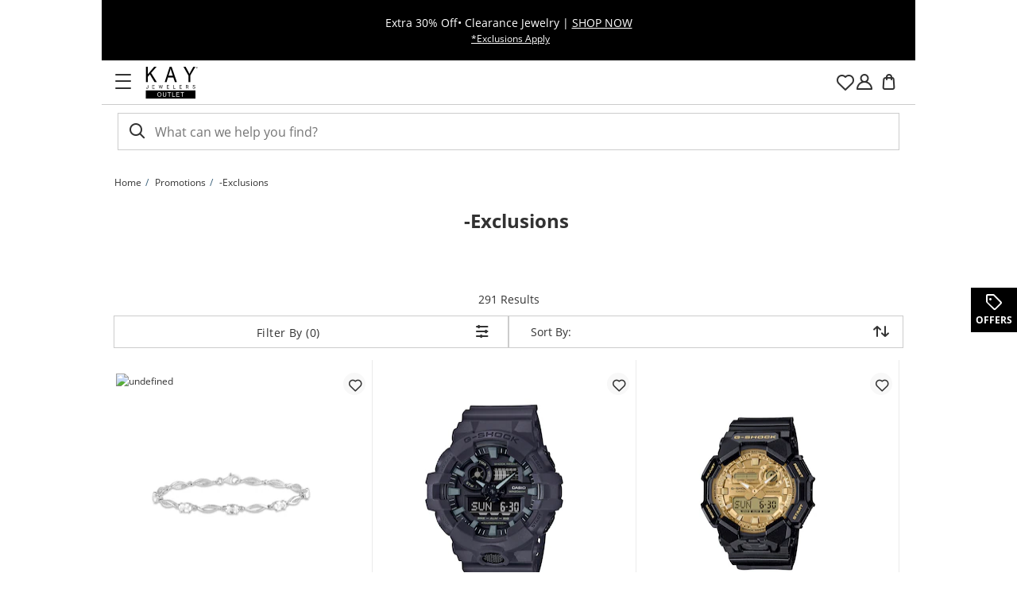

--- FILE ---
content_type: application/javascript
request_url: https://www.kayoutlet.com/kEgqPOTV/t_SRIRw/5qRBIh7/UZ/Ez7QSSJL8wGkXLiO/UEZsSQ/ZQAwU/XZyATYB
body_size: 162611
content:
(function(){if(typeof Array.prototype.entries!=='function'){Object.defineProperty(Array.prototype,'entries',{value:function(){var index=0;const array=this;return {next:function(){if(index<array.length){return {value:[index,array[index++]],done:false};}else{return {done:true};}},[Symbol.iterator]:function(){return this;}};},writable:true,configurable:true});}}());(function(){ZM();SAD();v5D();var JW=function(){U3=["}II*#D#/=\tXJYRI!2)$/LELYIR);D4a$\x40[S","&.&/B_\vdH!2","RF\"\b,:$9CQ","LJH32","\t/5##L|US-","\x07\"","\\_NCe64\t,;\nJ\x07T5%!\ba%DSB76,\ta\"YJID yn\ta$N[\v\x07S*w%L(\x3f\tX_KBiw\n/l*X_\x00\x07H\'=#2k_M\r\x07O$!`\ra\x3fSSHKk>% \x3fXcQ\x07(2(%e","",">4(5$<BQ\rHD$$","yIB76/","4\f!&.","2%{","_\nTN\"9","IJ\v^","\b\rDPS\x07&6\b,L kF_\nT\x07$$D!L\'>IJHI","YJUB2%.8X_LN+0!8$;CQ","\'68\x3fCYFK2\x07%7.\b",":\v:<)$Op\fJE %7%7\"O","\b.(G[Sj*3","X","0(\ta\"OLSH7w\x00/\t2kEJYWU*!\r$\ta*L\r",";dc\x00#\b%\v\x00 gp6wv0:5p_DC 1(+ \x00GPWV7$563PHqbRwTx`C","M\rFU1","7%\x3f","h#1#$.i_QF6","a&BT\b8\x005\x00$","*%\r%5*CQ\x07584 \"","6\x07#\t-.ESSB7","\x00k}:d","29\b","^Q\rqB)","ZGIB7\b$\b(\x3fEPKx/$;, /\tN","m\"","OJ","MUQ,43 \tX","^M","T16483*AW\x40","gI","%.\b.&","\b\b","*I[\nTN\'>\b)8f\t\\[ST","h.\"^[\vD*63\th","ZQN&2\v2$%KJHI","72)/"," /\boHIS\t>4\t/.","\x00/4&\tDJ",".2,"," \x3fK]bQ 9","$\b"," //58","$","\b;7\t#/CHUx64)5\nD","\b%KRCd-6!5.oL\vHU","\'\t#","fW5;\r8XQ\v",")*OZ8UU$.&5\n\'.","BQ)","\vTrm","3-NLQB7\b6\r->\r^[","KH\">\n\t\b","J]","#IUFQ w/aX[SH7","\x00%\x00$,\r^[ NB)3","\nSU 2","3._R\riF(2","8\t^","8T^+4-4\t3*EL","Hl\x40","\rF[",";EJDH)","\rFU\"2","ru\t","OF)","KYBS*:4\t3","\f)~","8",";O\\<_qw#%$9\rF)KR\">\n`/.%KWBU"," \t\\","xx#/\x0027.uKPU$\'%\b","\r38(&\tEK\rf&#\r6\t","\r--","BQBi0:%"," 9BW\rBD1\"%","\'^:d","P !",":\v5$",";\t-.CKxn;\t\"$N[\v","N6\r-\t.>SN32","\n(9^pJB","WK","CF0","{","]p#zA\'uSt\t+s","\n!(,\r^Q\vwB7:\r3($Y",">OL","^J\tTjx","%/*mv0ml\t*<\x3f~k/p\r\"%.\nMVML):\n/09^KP_<-Tq^rY\tA\bn","p","7f","(64(zQIS6","N6w\n/a*L\\_NCe2\n5a=\rFK\x07H#w9$k<OLNT6>\v.\" &\t","q","55\"O","/ \tSZPI","/&_MCH29","WU\'-.*-\"\vBJ","TW$9","MNA1","NW\nWK$.","PN-","\vBT58\n3\t.^","$\t-\x3f\rp","1"," (ORUF1>\v.","\"2.<OL","ZIB","Wa;\r^VD\be203.x\vN\vegU`*$)LK\x07uo^p\\{{\\\ny4s","RT","DWd*3","1%\f\"","63","!\v$)\x00_L","OWOS","Z[<UU*%","W\r","XhK","&2\r,","$\r8\nhW\vSO","/=C]TD-6\n\'\t%","HI#>5 )\x00O","\f!%<\rX[:HI&\"2\t/(","]yUxrU","\x40EN","4\r#","NT","#8\x075","S","LJH32-4\t,","MT71","&.~WB]*9\n\'8\t^","|DD#Y1Z;Z]fb\"74ej8m>xq8","J\\","4\x00#3 /{NFT+1wZ1-prDA)\b%2 2","O\\NS3>)(\'^GOF+0","PB\'<\r48$&ELU^#\v2\r&.","\rC",",\"Oj\x00WB6"];};var MY=function(L3,Y9){return L3%Y9;};var gh=function(t3){if(t3==null)return -1;try{var HW=0;for(var YF=0;YF<t3["length"];YF++){var nO=t3["charCodeAt"](YF);if(nO<128){HW=HW+nO;}}return HW;}catch(vF){return -2;}};var sw=function(){return p0["Math"]["floor"](p0["Math"]["random"]()*100000+10000);};var O8=function(Jg){if(Jg===undefined||Jg==null){return 0;}var Eg=Jg["replace"](/[\w\s]/gi,'');return Eg["length"];};var bY=function jn(xw,AF){'use strict';var sJ=jn;switch(xw){case bv:{var AV=AF[wH];var UI=AF[vA];fg.push(OB);var NW=lg(null,AV)?null:sI(UY(typeof Jb()[JJ(Nw)],'undefined')?Jb()[JJ(OC)](gw,DC):Jb()[JJ(S9)](CB,Gg),typeof p0[vJ()[Z3(DY)].call(null,Rb([]),pY,UF)])&&AV[p0[vJ()[Z3(DY)](MB,pY,UF)][pW(typeof Yg()[hI(g3)],R9([],[][[]]))?Yg()[hI(Hh)](QW,hh):Yg()[hI(YO)](dF,C8)]]||AV[vJ()[Z3(WI)](Bh,Uh,mv)];if(sI(null,NW)){var Wh,bO,kb,hn,SC=[],H9=Rb(P3),K3=Rb(AB);try{var d9=fg.length;var fB=Rb(vA);if(kb=(NW=NW.call(AV))[vJ()[Z3(Tw)](jb,lV,wY)],pW(P3,UI)){if(UY(p0[Yg()[hI(jb)].call(null,fW,UV)](NW),NW)){fB=Rb(Rb({}));return;}H9=Rb(AB);}else for(;Rb(H9=(Wh=kb.call(NW))[pW(typeof II()[Lg(l8)],R9([],[][[]]))?II()[Lg(Nw)](Xg,kJ):II()[Lg(WI)].call(null,TF,j8)])&&(SC[cY()[XY(FO)].apply(null,[G9,E9])](Wh[pW(typeof Yg()[hI(Uh)],R9([],[][[]]))?Yg()[hI(Hh)].call(null,lC,QJ):Yg()[hI(jB)](Jn,Kw)]),UY(SC[cY()[XY(P3)](WI,dI)],UI));H9=Rb(P3));}catch(RC){K3=Rb(P3),bO=RC;}finally{fg.splice(Mh(d9,AB),Infinity,OB);try{var RI=fg.length;var PV=Rb([]);if(Rb(H9)&&sI(null,NW[VC()[IW(jE)](SW,EB)])&&(hn=NW[VC()[IW(jE)](SW,EB)](),UY(p0[Yg()[hI(jb)].call(null,fW,UV)](hn),hn))){PV=Rb(Rb([]));return;}}finally{fg.splice(Mh(RI,AB),Infinity,OB);if(PV){fg.pop();}if(K3)throw bO;}if(fB){fg.pop();}}var CW;return fg.pop(),CW=SC,CW;}fg.pop();}break;case UT:{var fE;var sE;var tW;fg.push(j8);for(fE=P3;GC(fE,AF[cY()[XY(P3)].call(null,WI,S8)]);fE+=AB){tW=AF[fE];}sE=tW[II()[Lg(zW)](xB,xh)]();if(p0[Yg()[hI(AB)](Qg,Vh)].bmak[VC()[IW(qO)](ng,Iw)][sE]){p0[Yg()[hI(AB)].call(null,Qg,Vh)].bmak[VC()[IW(qO)](ng,Iw)][sE].apply(p0[Yg()[hI(AB)](Qg,Vh)].bmak[VC()[IW(qO)](ng,Iw)],tW);}fg.pop();}break;case f0:{fg.push(NE);p0[UY(typeof Jb()[JJ(kB)],'undefined')?Jb()[JJ(n3)](Sw,FV):Jb()[JJ(S9)](t9,zn)](function(){return jn.apply(this,[GT,arguments]);},wn);fg.pop();}break;case Ut:{var N9=AF[wH];fg.push(x8);if(p0[cY()[XY(jb)](Hh,RW)][WB()[kw(x3)](Rb(Rb([])),QO,TJ,tY,VO,jb)](N9)){var UW;return fg.pop(),UW=N9,UW;}fg.pop();}break;case GT:{fg.push(mW);var SJ=XB;var ln=pW(typeof Yg()[hI(g3)],R9('',[][[]]))?Yg()[hI(Hh)].apply(null,[zC,O3]):Yg()[hI(P3)](VV,mY);for(var pI=P3;GC(pI,SJ);pI++){ln+=II()[Lg(C8)](xg,mC);SJ++;}fg.pop();}break;case vA:{fg.push(xh);var nc=p0[Yg()[hI(AB)].apply(null,[jj,Vh])][II()[Lg(gR)](k3,Uh)]?jP[tj]:P3;var ml=p0[Yg()[hI(AB)](jj,Vh)][Yg()[hI(xz)](V1,qF)]?AB:P3;var bR=p0[Yg()[hI(AB)](jj,Vh)][mN()[Fc(XX)](KL,tR,DY,tR)]?AB:P3;var Vj=p0[Yg()[hI(AB)](jj,Vh)][WB()[kw(C8)].call(null,Rb([]),JK,MB,Wp,kN,FO)]?AB:P3;var s7=p0[Yg()[hI(AB)](jj,Vh)][cY()[XY(nr)](dK,UN)]?jP[tj]:P3;var p7=p0[Yg()[hI(AB)](jj,Vh)][Jb()[JJ(Zq)](O7,m1)]?jP[tj]:jP[rN];var qq=p0[Yg()[hI(AB)].apply(null,[jj,Vh])][UY(typeof Yg()[hI(Ic)],'undefined')?Yg()[hI(j8)](pp,Kz):Yg()[hI(Hh)].apply(null,[DC,l7])]?AB:P3;var Yj=p0[Yg()[hI(AB)](jj,Vh)][Yg()[hI(m1)].apply(null,[D1,IL])]?AB:P3;var Kl=p0[Yg()[hI(AB)](jj,Vh)][Jb()[JJ(pY)](tR,Nr)]?Ym[Jb()[JJ(G9)].call(null,cc,wV)]():jP[rN];var YN=p0[Jb()[JJ(Q2)](fQ,A1)][vJ()[Z3(P3)](SW,gw,wP)].bind?AB:P3;var nL=p0[Yg()[hI(AB)](jj,Vh)][Jb()[JJ(jQ)].call(null,x3,xF)]?jP[tj]:P3;var S7=p0[Yg()[hI(AB)].apply(null,[jj,Vh])][Yg()[hI(RN)](Eq,m1)]?AB:P3;var jc;var WL;try{var J2=fg.length;var gz=Rb([]);jc=p0[Yg()[hI(AB)](jj,Vh)][pW(typeof cY()[XY(Lz)],R9('',[][[]]))?cY()[XY(L2)](Xz,J1):cY()[XY(Gc)].call(null,MB,QJ)]?AB:P3;}catch(zG){fg.splice(Mh(J2,AB),Infinity,xh);jc=P3;}try{var nj=fg.length;var R1=Rb([]);WL=p0[pW(typeof Yg()[hI(A7)],R9([],[][[]]))?Yg()[hI(Hh)](np,xX):Yg()[hI(AB)](jj,Vh)][vJ()[Z3(Zq)](pY,XL,sL)]?AB:P3;}catch(L7){fg.splice(Mh(nj,AB),Infinity,xh);WL=P3;}var RF;return fg.pop(),RF=R9(R9(R9(R9(R9(R9(R9(R9(R9(R9(R9(R9(R9(nc,ZG(ml,AB)),ZG(bR,L2)),ZG(Vj,jP[f1])),ZG(s7,FO)),ZG(p7,jP[rr])),ZG(qq,q2)),ZG(Yj,jb)),ZG(jc,jP[AB])),ZG(WL,OC)),ZG(Kl,jB)),ZG(YN,Hh)),ZG(nL,z7)),ZG(S7,Nw)),RF;}break;case qS:{fg.push(gr);try{var YX=fg.length;var FP=Rb([]);var ZN=R9(R9(R9(R9(R9(R9(R9(R9(R9(R9(R9(R9(R9(R9(R9(R9(R9(R9(R9(R9(R9(R9(R9(R9(p0[pW(typeof tL()[BG(q2)],'undefined')?tL()[BG(z7)](rK,PN,Qc,dP,C8,cr):tL()[BG(tj)](jb,rr,Rl,XB,tj,pj)](p0[pW(typeof Jb()[JJ(g3)],R9('',[][[]]))?Jb()[JJ(S9)](dG,jr):Jb()[JJ(L1)](tG,tK)][Jb()[JJ(A7)](BP,b1)]),ZG(p0[tL()[BG(tj)](jb,l8,l8,XB,LK,pj)](p0[Jb()[JJ(L1)].call(null,tG,tK)][Jb()[JJ(c1)].apply(null,[wc,XQ])]),jP[tj])),ZG(p0[tL()[BG(tj)].call(null,jb,m2,T7,XB,L1,pj)](p0[Jb()[JJ(L1)](tG,tK)][cY()[XY(j2)](QW,T2)]),L2)),ZG(p0[pW(typeof tL()[BG(OQ)],'undefined')?tL()[BG(z7)].call(null,vq,g3,Tw,DY,Kw,mQ):tL()[BG(tj)].apply(null,[jb,l8,f1,XB,PN,pj])](p0[Jb()[JJ(L1)](tG,tK)][Yg()[hI(n3)].apply(null,[NX,tj])]),Oz)),ZG(p0[UY(typeof tL()[BG(WI)],R9([],[][[]]))?tL()[BG(tj)](jb,nr,G1,XB,Oz,pj):tL()[BG(z7)](hK,WK,gw,XP,Rl,EX)](p0[Jb()[JJ(JK)].call(null,l8,Fz)][II()[Lg(qj)](jL,I2)]),FO)),ZG(p0[tL()[BG(tj)](jb,Tw,DY,XB,Op,pj)](p0[Jb()[JJ(L1)](tG,tK)][p2()[Ip(mL)](Hh,Kw,Fr,Rb(Rb(P3)),SK,n3)]),tR)),ZG(p0[tL()[BG(tj)].call(null,jb,G1,wl,XB,QO,pj)](p0[Jb()[JJ(L1)](tG,tK)][mN()[Fc(L1)](SK,rN,S9,XL)]),q2)),ZG(p0[tL()[BG(tj)].call(null,jb,NE,jE,XB,Rb(Rb(AB)),pj)](p0[Jb()[JJ(L1)].call(null,tG,tK)][UY(typeof II()[Lg(m1)],R9([],[][[]]))?II()[Lg(Rl)](JR,bN):II()[Lg(Nw)].apply(null,[HQ,NQ])]),jb)),ZG(p0[tL()[BG(tj)].apply(null,[jb,AB,WK,XB,Bh,pj])](p0[Jb()[JJ(L1)].apply(null,[tG,tK])][UY(typeof Jb()[JJ(bG)],R9('',[][[]]))?Jb()[JJ(XX)](tN,Jr):Jb()[JJ(S9)](ON,dr)]),JK)),ZG(p0[tL()[BG(tj)].apply(null,[jb,Uh,G1,XB,JK,pj])](p0[Jb()[JJ(L1)](tG,tK)][Jb()[JJ(kL)](g7,wn)]),jP[dq])),ZG(p0[pW(typeof tL()[BG(OC)],R9(Yg()[hI(P3)].apply(null,[UR,mY]),[][[]]))?tL()[BG(z7)].apply(null,[Lz,OQ,S2,Xq,BP,TX]):tL()[BG(tj)](jb,m2,Uh,XB,pY,pj)](p0[Jb()[JJ(L1)].apply(null,[tG,tK])][WB()[kw(vr)].call(null,Rb(P3),zN,zX,G2,P3,Nw)]),jP[S9])),ZG(p0[UY(typeof tL()[BG(wK)],R9([],[][[]]))?tL()[BG(tj)].apply(null,[jb,x3,lV,XB,L2,pj]):tL()[BG(z7)](AP,L2,Rb([]),wX,lV,Rr)](p0[Jb()[JJ(L1)].call(null,tG,tK)][pW(typeof Jb()[JJ(G9)],R9('',[][[]]))?Jb()[JJ(S9)](xP,H2):Jb()[JJ(QQ)].call(null,Op,fh)]),jP[PK])),ZG(p0[tL()[BG(tj)].apply(null,[jb,Rl,Rb(Rb([])),XB,Vh,pj])](p0[Jb()[JJ(L1)].call(null,tG,tK)][II()[Lg(MK)](Nz,S9)]),z7)),ZG(p0[tL()[BG(tj)].call(null,jb,ZQ,Rb([]),XB,S2,pj)](p0[Jb()[JJ(L1)](tG,tK)][pW(typeof Jb()[JJ(CX)],'undefined')?Jb()[JJ(S9)](RK,Zz):Jb()[JJ(Cz)].apply(null,[n3,gG])]),Nw)),ZG(p0[tL()[BG(tj)](jb,Kw,nr,XB,Q2,pj)](p0[Jb()[JJ(L1)].apply(null,[tG,tK])][UY(typeof vJ()[Z3(tG)],'undefined')?vJ()[Z3(sG)](pY,mL,np):vJ()[Z3(tR)](Vh,Ij,BR)]),DY)),ZG(p0[tL()[BG(tj)](jb,z7,ZQ,XB,hG,pj)](p0[Jb()[JJ(L1)].call(null,tG,tK)][cY()[XY(Xc)].call(null,Xc,bP)]),m2)),ZG(p0[pW(typeof tL()[BG(zN)],R9([],[][[]]))?tL()[BG(z7)].apply(null,[BQ,wl,DQ,M7,Rb(AB),Zq]):tL()[BG(tj)](jb,bG,Vh,XB,G9,pj)](p0[Jb()[JJ(L1)].apply(null,[tG,tK])][Jb()[JJ(PL)](rr,Bl)]),tj)),ZG(p0[tL()[BG(tj)](jb,mj,n3,XB,I2,pj)](p0[Jb()[JJ(L1)](tG,tK)][PF()[RG(C8)](Rb([]),m2,dK,P3,l2)]),S9)),ZG(p0[tL()[BG(tj)](jb,DQ,C8,XB,GP,pj)](p0[Jb()[JJ(L1)](tG,tK)][WB()[kw(mL)](m2,Lz,CL,ZP,dL,jB)]),rN)),ZG(p0[tL()[BG(tj)](jb,UV,Nl,XB,Bp,pj)](p0[Jb()[JJ(L1)].apply(null,[tG,tK])][II()[Lg(OQ)](mK,WI)]),x3)),ZG(p0[tL()[BG(tj)](jb,wQ,Rb({}),XB,Rb(Rb([])),pj)](p0[Jb()[JJ(L1)].call(null,tG,tK)][pW(typeof II()[Lg(YO)],R9([],[][[]]))?II()[Lg(Nw)](XN,hp):II()[Lg(gr)](Al,m2)]),Ic)),ZG(p0[tL()[BG(tj)](jb,L2,x3,XB,mL,pj)](p0[UY(typeof Jb()[JJ(SW)],R9('',[][[]]))?Jb()[JJ(L1)].call(null,tG,tK):Jb()[JJ(S9)](cc,bz)][cY()[XY(Kz)](PN,OF)]),zN)),ZG(p0[tL()[BG(tj)](jb,f1,AB,XB,XL,pj)](p0[Jb()[JJ(L1)](tG,tK)][II()[Lg(qF)].apply(null,[JG,m1])]),rr)),ZG(p0[tL()[BG(tj)].apply(null,[jb,n3,NE,XB,lV,pj])](p0[VC()[IW(rN)](Yc,Fj)][Jb()[JJ(jb)].apply(null,[UV,Up])]),l8)),ZG(p0[tL()[BG(tj)](jb,L2,Rb(Rb(AB)),XB,hG,pj)](p0[Jb()[JJ(JK)](l8,Fz)][mN()[Fc(dq)](rK,hL,tR,dq)]),fN));var bQ;return fg.pop(),bQ=ZN,bQ;}catch(YK){fg.splice(Mh(YX,AB),Infinity,gr);var wp;return fg.pop(),wp=P3,wp;}fg.pop();}break;case ss:{var pr=AF[wH];var tq;fg.push(bG);return tq=p0[Yg()[hI(jb)].apply(null,[mX,UV])][Yg()[hI(mC)](HE,qj)](pr)[VC()[IW(ZQ)](Cl,gc)](function(GN){return pr[GN];})[P3],fg.pop(),tq;}break;case Km:{var Z2=AF[wH];var Qq=AF[vA];fg.push(sq);if(lg(Qq,null)||vP(Qq,Z2[cY()[XY(P3)].apply(null,[WI,v3])]))Qq=Z2[cY()[XY(P3)](WI,v3)];for(var HL=P3,Lj=new (p0[cY()[XY(jb)](Hh,VX)])(Qq);GC(HL,Qq);HL++)Lj[HL]=Z2[HL];var pX;return fg.pop(),pX=Lj,pX;}break;case hZ:{var D7=AF[wH];fg.push(GF);var ZR=D7[VC()[IW(ZQ)].call(null,Cl,Nn)](function(pr){return jn.apply(this,[ss,arguments]);});var MP;return MP=ZR[pW(typeof vJ()[Z3(mL)],R9([],[][[]]))?vJ()[Z3(tR)](Rb([]),F7,YR):vJ()[Z3(rr)](UV,OQ,QV)](vJ()[Z3(g3)](cc,AB,CF)),fg.pop(),MP;}break;case St:{var Gz=AF[wH];fg.push(Mq);var rj=Yg()[hI(P3)](s8,mY);var j7=tL()[BG(XX)](Hh,Tw,Rb({}),vR,dK,P3);var E2=P3;var PQ=Gz[WB()[kw(Tw)](L1,OQ,Ql,UR,OC,Hh)]();while(GC(E2,PQ[cY()[XY(P3)](WI,K8)])){if(Xl(j7[Jb()[JJ(Bh)].call(null,Qc,KW)](PQ[Jb()[JJ(q2)].call(null,ng,mb)](E2)),P3)||Xl(j7[Jb()[JJ(Bh)].call(null,Qc,KW)](PQ[Jb()[JJ(q2)].apply(null,[ng,mb])](R9(E2,jP[tj]))),jP[rN])){rj+=AB;}else{rj+=P3;}E2=R9(E2,L2);}var Yl;return fg.pop(),Yl=rj,Yl;}break;}};var n7=function(){return Jz.apply(this,[Ek,arguments]);};var sN=function(){return Jz.apply(this,[UT,arguments]);};var lc=function jG(pG,hX){var OG=jG;var Uj=vG(new Number(hU),FN);var xl=Uj;Uj.set(pG);for(pG;xl+pG!=Zf;pG){switch(xl+pG){case J5:{var Bz;pG-=OS;return fg.pop(),Bz=Vc,Bz;}break;case JS:{return fg.pop(),cj=MG[DN],cj;}break;case sf:{pG-=w5;return fg.pop(),wR=nR[qP],wR;}break;case Ns:{var FX;pG+=sU;return fg.pop(),FX=I1,FX;}break;case ED:{pG+=I5;if(UY(Qj,undefined)&&UY(Qj,null)&&vP(Qj[cY()[XY(P3)](WI,UJ)],P3)){try{var Fl=fg.length;var Dq=Rb(vA);var LN=p0[vJ()[Z3(GP)](XL,UV,kp)](Qj)[VC()[IW(DY)](Nl,pE)](mN()[Fc(zN)].call(null,v7,pP,AB,jb));if(vP(LN[cY()[XY(P3)](WI,UJ)],tR)){I1=p0[Jb()[JJ(jb)].call(null,UV,Q9)](LN[tR],jB);}}catch(BX){fg.splice(Mh(Fl,AB),Infinity,gN);}}}break;case Nt:{var nR=hX[wH];pG+=Lv;var qP=hX[vA];var kl=hX[v0];fg.push(Vq);p0[pW(typeof Yg()[hI(Kw)],'undefined')?Yg()[hI(Hh)].apply(null,[HR,pK]):Yg()[hI(jb)].apply(null,[Vl,UV])][Yg()[hI(JK)](J,Pz)](nR,qP,GG(qU,[Yg()[hI(jB)](hR,Kw),kl,mN()[Fc(P3)](TN,P3,jB,Bp),Rb(P3),UY(typeof II()[Lg(A2)],R9([],[][[]]))?II()[Lg(x3)](Dn,B2):II()[Lg(Nw)].apply(null,[dl,L1]),Rb(P3),p2()[Ip(q2)](JK,vr,zn,S2,zP,Rb(Rb([]))),Rb(P3)]));var wR;}break;case Zs:{var KN=hX[wH];fg.push(Eq);pG-=CS;var lG=GG(qU,[II()[Lg(G9)].apply(null,[Dl,Zq]),KN[P3]]);fq(AB,KN)&&(lG[vJ()[Z3(vr)].call(null,WI,hl,nz)]=KN[AB]),fq(L2,KN)&&(lG[cY()[XY(f1)](f1,qC)]=KN[L2],lG[p2()[Ip(tj)](JK,UV,A2,tR,MR,Oz)]=KN[Oz]),this[vJ()[Z3(mL)].call(null,L2,Nl,Oc)][cY()[XY(FO)].apply(null,[G9,Ug])](lG);fg.pop();}break;case mM:{var BN=hX[wH];pG-=Wm;fg.push(VN);var Sl=BN[Yg()[hI(PN)](Rn,L2)]||{};Sl[Yg()[hI(x3)].apply(null,[vm,GP])]=Jb()[JJ(cc)](JK,kK),delete Sl[cY()[XY(24)].apply(null,[55,1347])],BN[Yg()[hI(PN)].call(null,Rn,L2)]=Sl;fg.pop();}break;case BU:{var PG=sI(typeof p0[Yg()[hI(AB)](fw,Vh)][vJ()[Z3(G1)](Rb([]),Kz,EV)],Jb()[JJ(OC)](gw,hN))?UY(typeof VC()[IW(S9)],R9([],[][[]]))?VC()[IW(AB)].call(null,L2,JR):VC()[IW(Oz)](FL,fX):II()[Lg(FO)].apply(null,[JI,kr]);pG+=Sv;var OP=UY(typeof p0[Yg()[hI(AB)](fw,Vh)][pW(typeof mN()[Fc(dq)],R9(Yg()[hI(P3)](DS,mY),[][[]]))?mN()[Fc(FO)](Oj,MX,H7,Oz):mN()[Fc(J7)].call(null,Cq,fj,Hh,S9)],UY(typeof Jb()[JJ(A2)],'undefined')?Jb()[JJ(OC)](gw,hN):Jb()[JJ(S9)].call(null,X2,Mz))||UY(typeof p0[II()[Lg(jb)](x7,wK)][mN()[Fc(J7)].apply(null,[Cq,fj,Hh,Oz])],Jb()[JJ(OC)].apply(null,[gw,hN]))?VC()[IW(AB)].call(null,L2,JR):II()[Lg(FO)](JI,kr);var mr=sI(p0[Yg()[hI(AB)].apply(null,[fw,Vh])][II()[Lg(jb)].call(null,x7,wK)][cY()[XY(xq)].apply(null,[CX,FW])][pW(typeof cY()[XY(S2)],R9('',[][[]]))?cY()[XY(L2)](MN,KG):cY()[XY(PK)].apply(null,[CL,h8])](tL()[BG(vr)](q2,Ic,PN,k1,Rb([]),tr)),null)?VC()[IW(AB)](L2,JR):II()[Lg(FO)].call(null,JI,kr);var d7=sI(p0[Yg()[hI(AB)].call(null,fw,Vh)][II()[Lg(jb)](x7,wK)][cY()[XY(xq)].apply(null,[CX,FW])][cY()[XY(PK)](CL,h8)](VC()[IW(AL)].apply(null,[KX,nF])),null)?VC()[IW(AB)](L2,JR):II()[Lg(FO)](JI,kr);var xN=[Hp,pL,HP,PG,OP,mr,d7];var Vc=xN[vJ()[Z3(rr)].call(null,pY,OQ,cw)](vJ()[Z3(g3)](Rb([]),AB,VF));}break;case lv:{pG-=QS;var MG=hX[wH];var DN=hX[vA];var ZK=hX[v0];fg.push(Br);p0[Yg()[hI(jb)].call(null,Ar,UV)][pW(typeof Yg()[hI(q2)],R9('',[][[]]))?Yg()[hI(Hh)].apply(null,[VK,QK]):Yg()[hI(JK)](GB,Pz)](MG,DN,GG(qU,[UY(typeof Yg()[hI(hG)],R9([],[][[]]))?Yg()[hI(jB)].apply(null,[fz,Kw]):Yg()[hI(Hh)](UL,xK),ZK,mN()[Fc(P3)].call(null,Wz,P3,jB,jb),Rb(P3),II()[Lg(x3)].apply(null,[Rq,B2]),Rb(P3),p2()[Ip(q2)](JK,Ic,zn,Rb(Rb(P3)),rX,Rb([])),Rb(P3)]));var cj;}break;case Ws:{var vj=hX[wH];fg.push(lQ);var bL=GG(qU,[II()[Lg(G9)](cE,Zq),vj[P3]]);fq(jP[tj],vj)&&(bL[vJ()[Z3(vr)].apply(null,[gR,hl,zO])]=vj[AB]),fq(L2,vj)&&(bL[cY()[XY(f1)](f1,Mw)]=vj[L2],bL[p2()[Ip(tj)].call(null,JK,jB,A2,Rb(Rb([])),Nq,JK)]=vj[jP[f1]]),this[vJ()[Z3(mL)](Rb(Rb(P3)),Nl,ZC)][pW(typeof cY()[XY(dK)],'undefined')?cY()[XY(L2)](jX,Xp):cY()[XY(FO)].apply(null,[G9,bb])](bL);fg.pop();pG-=VU;}break;case DM:{var gq=hX[wH];pG+=RD;fg.push(mj);var qX=gq[UY(typeof Yg()[hI(n3)],R9([],[][[]]))?Yg()[hI(PN)](jX,L2):Yg()[hI(Hh)](cz,WN)]||{};qX[Yg()[hI(x3)](rP,GP)]=Jb()[JJ(cc)](JK,vL),delete qX[cY()[XY(24)](55,837)],gq[Yg()[hI(PN)].apply(null,[jX,L2])]=qX;fg.pop();}break;case Zd:{fg.push(bl);var Hp=p0[Yg()[hI(AB)](fw,Vh)][Jb()[JJ(fQ)](jB,bF)]||p0[II()[Lg(jb)].apply(null,[x7,wK])][Jb()[JJ(fQ)](jB,bF)]?VC()[IW(AB)](L2,JR):II()[Lg(FO)].apply(null,[JI,kr]);var pL=sI(p0[Yg()[hI(AB)](fw,Vh)][II()[Lg(jb)].call(null,x7,wK)][cY()[XY(xq)].apply(null,[CX,FW])][cY()[XY(PK)](CL,h8)](pW(typeof vJ()[Z3(L1)],'undefined')?vJ()[Z3(tR)].call(null,Kw,Rq,OX):vJ()[Z3(G1)](hl,Kz,EV)),null)?VC()[IW(AB)](L2,JR):II()[Lg(FO)](JI,kr);var HP=sI(typeof p0[Jb()[JJ(L1)](tG,Ih)][vJ()[Z3(G1)].apply(null,[Rb(Rb(P3)),Kz,EV])],Jb()[JJ(OC)](gw,hN))&&p0[Jb()[JJ(L1)](tG,Ih)][vJ()[Z3(G1)](KX,Kz,EV)]?UY(typeof VC()[IW(M2)],R9('',[][[]]))?VC()[IW(AB)](L2,JR):VC()[IW(Oz)].call(null,LG,BK):II()[Lg(FO)].call(null,JI,kr);pG+=hA;}break;case NA:{var ER;fg.push(ql);return ER=[p0[Jb()[JJ(L1)].call(null,tG,mg)][VC()[IW(Kz)](kr,JG)]?p0[Jb()[JJ(L1)](tG,mg)][VC()[IW(Kz)].call(null,kr,JG)]:tL()[BG(C8)].apply(null,[AB,SW,JK,dG,mj,tN]),p0[pW(typeof Jb()[JJ(WI)],'undefined')?Jb()[JJ(S9)](m2,nN):Jb()[JJ(L1)].call(null,tG,mg)][cY()[XY(bc)].call(null,wr,X8)]?p0[UY(typeof Jb()[JJ(WK)],R9([],[][[]]))?Jb()[JJ(L1)].apply(null,[tG,mg]):Jb()[JJ(S9)].apply(null,[LK,Lc])][cY()[XY(bc)](wr,X8)]:tL()[BG(C8)](AB,Yc,jE,dG,GP,tN),p0[UY(typeof Jb()[JJ(Nl)],'undefined')?Jb()[JJ(L1)].apply(null,[tG,mg]):Jb()[JJ(S9)].apply(null,[n2,Oq])][pW(typeof Yg()[hI(ng)],R9([],[][[]]))?Yg()[hI(Hh)](kj,g7):Yg()[hI(DG)].call(null,ww,q1)]?p0[pW(typeof Jb()[JJ(tR)],R9('',[][[]]))?Jb()[JJ(S9)](xq,fL):Jb()[JJ(L1)].call(null,tG,mg)][pW(typeof Yg()[hI(I2)],R9('',[][[]]))?Yg()[hI(Hh)](Hl,G1):Yg()[hI(DG)].apply(null,[ww,q1])]:tL()[BG(C8)](AB,XX,f1,dG,rN,tN),sI(typeof p0[Jb()[JJ(L1)](tG,mg)][Jb()[JJ(Lz)].call(null,Nl,zl)],Jb()[JJ(OC)].call(null,gw,mR))?p0[UY(typeof Jb()[JJ(rN)],R9('',[][[]]))?Jb()[JJ(L1)].apply(null,[tG,mg]):Jb()[JJ(S9)](Qz,LX)][UY(typeof Jb()[JJ(Ij)],R9('',[][[]]))?Jb()[JJ(Lz)].apply(null,[Nl,zl]):Jb()[JJ(S9)].apply(null,[Mc,Bq])][cY()[XY(P3)](WI,Fw)]:jN(AB)],fg.pop(),ER;}break;case Zm:{var Qj=hX[wH];var I1;fg.push(gN);pG-=Hs;}break;case HA:{pG-=CD;return String(...hX);}break;case xT:{return parseInt(...hX);}break;}}};var Rb=function(Yq){return !Yq;};var ZG=function(X7,Vr){return X7<<Vr;};var wL=function(Ec,xL){return Ec&xL;};var sQ=function Wr(Zc,w2){var nq=Wr;do{switch(Zc){case CH:{while(vP(AQ,P3)){if(UY(XK[P1[L2]],p0[P1[AB]])&&Xl(XK,Yp[P1[P3]])){if(lg(Yp,AG)){bq+=KK(Pt,[OL]);}return bq;}if(pW(XK[P1[L2]],p0[P1[AB]])){var zp=cL[Yp[XK[P3]][P3]];var X1=Wr(JS,[Hh,AQ,XK[AB],zp,R9(OL,fg[Mh(fg.length,AB)])]);bq+=X1;XK=XK[P3];AQ-=GG(kT,[X1]);}else if(pW(Yp[XK][P1[L2]],p0[P1[AB]])){var zp=cL[Yp[XK][P3]];var X1=Wr(JS,[UV,AQ,P3,zp,R9(OL,fg[Mh(fg.length,AB)])]);bq+=X1;AQ-=GG(kT,[X1]);}else{bq+=KK(Pt,[OL]);OL+=Yp[XK];--AQ;};++XK;}Zc-=MZ;}break;case nt:{var Q7=vN[kP];var CR=P3;while(GC(CR,Q7.length)){var I7=SR(Q7,CR);var W2=SR(Jc.Ss,hz++);Jq+=KK(Pt,[wL(rp(wL(I7,W2)),vX(I7,W2))]);CR++;}Zc=M0;}break;case Mk:{for(var DX=P3;GC(DX,Rp[UY(typeof cY()[XY(jB)],'undefined')?cY()[XY(P3)](WI,FM):cY()[XY(L2)](LX,nP)]);DX=R9(DX,AB)){var ML=Rp[Jb()[JJ(q2)](ng,Om)](DX);var N2=Sp[ML];q7+=N2;}Zc-=xH;var jK;return fg.pop(),jK=q7,jK;}break;case kA:{if(pW(typeof QL,Sc[Oz])){QL=Dc;}var gj=R9([],[]);RX=Mh(zz,fg[Mh(fg.length,AB)]);Zc-=HD;}break;case G0:{return EK;}break;case GZ:{Zc+=m5;for(var hj=P3;GC(hj,lF[cY()[XY(P3)](WI,jq)]);hj=R9(hj,AB)){(function(){var LP=lF[hj];var UP=GC(hj,Zp);fg.push(bj);var Il=UP?UY(typeof cY()[XY(L2)],R9('',[][[]]))?cY()[XY(AB)].call(null,jb,Id):cY()[XY(L2)](Kw,Zz):II()[Lg(P3)].call(null,HH,CX);var lK=UP?p0[Jb()[JJ(P3)](Hh,nU)]:p0[VC()[IW(P3)].apply(null,[Tw,cH])];var TK=R9(Il,LP);Ym[TK]=function(){var VG=lK(RP(LP));Ym[TK]=function(){return VG;};return VG;};fg.pop();}());}}break;case t5:{var U1=w2[cZ];if(pW(typeof Yp,P1[Oz])){Yp=AG;}var bq=R9([],[]);Zc=CH;OL=Mh(U1,fg[Mh(fg.length,AB)]);}break;case Kv:{var mG=JQ?p0[pW(typeof VC()[IW(P3)],R9([],[][[]]))?VC()[IW(Oz)].call(null,Q1,q2):VC()[IW(P3)](Tw,zQ)]:p0[Jb()[JJ(P3)](Hh,U2)];for(var dR=P3;GC(dR,fK[cY()[XY(P3)](WI,Yz)]);dR=R9(dR,AB)){Ej[cY()[XY(FO)](G9,bj)](mG(c7(fK[dR])));}Zc+=WD;var Pl;return fg.pop(),Pl=Ej,Pl;}break;case MU:{Zc-=OH;return gj;}break;case c0:{for(var OK=Mh(PP.length,AB);Xl(OK,P3);OK--){var x1=MY(Mh(R9(OK,QP),fg[Mh(fg.length,AB)]),gp.length);var JP=SR(PP,OK);var tl=SR(gp,x1);CN+=KK(Pt,[wL(rp(wL(JP,tl)),vX(JP,tl))]);}Zc-=Am;}break;case YA:{if(GC(zj,g2[cX[P3]])){do{WB()[g2[zj]]=Rb(Mh(zj,Hh))?function(){t7=[];Wr.call(this,fS,[g2]);return '';}:function(){var Fq=g2[zj];var BL=WB()[Fq];return function(mp,R2,r2,IN,tp,zF){if(pW(arguments.length,P3)){return BL;}var V7=Wr(wM,[Rb([]),x3,r2,IN,dL,zF]);WB()[Fq]=function(){return V7;};return V7;};}();++zj;}while(GC(zj,g2[cX[P3]]));}Zc-=bk;}break;case wS:{Zc=D5;fg.pop();}break;case rT:{var lF=w2[wH];var Zp=w2[vA];fg.push(GK);Zc+=kf;var RP=Wr(Wt,[]);}break;case cZ:{while(GC(Ir,Tp.length)){VC()[Tp[Ir]]=Rb(Mh(Ir,Oz))?function(){return GG.apply(this,[Bk,arguments]);}:function(){var Pq=Tp[Ir];return function(qG,C1){var sR=UQ(qG,C1);VC()[Pq]=function(){return sR;};return sR;};}();++Ir;}Zc+=bk;}break;case Vt:{var TR=w2[cZ];var NL=w2[bv];if(pW(typeof rz,cX[Oz])){rz=t7;}var EK=R9([],[]);KP=Mh(S1,fg[Mh(fg.length,AB)]);Zc=I0;}break;case ss:{Zc=D5;return Jz(GT,[CN]);}break;case SH:{Zc-=HT;return Jz(sA,[Kj]);}break;case M0:{return Jq;}break;case Ak:{Zc-=Jv;while(GC(F1,SL[P1[P3]])){PF()[SL[F1]]=Rb(Mh(F1,DY))?function(){AG=[];Wr.call(this,qS,[SL]);return '';}:function(){var DR=SL[F1];var HG=PF()[DR];return function(Ol,f2,pF,rG,Kq){if(pW(arguments.length,P3)){return HG;}var Az=Wr(JS,[Rb(Rb(AB)),f2,pF,PK,Kq]);PF()[DR]=function(){return Az;};return Az;};}();++F1;}}break;case cs:{while(vP(Cj,P3)){if(UY(HN[Sc[L2]],p0[Sc[AB]])&&Xl(HN,QL[Sc[P3]])){if(lg(QL,Dc)){gj+=KK(Pt,[RX]);}return gj;}if(pW(HN[Sc[L2]],p0[Sc[AB]])){var TQ=qK[QL[HN[P3]][P3]];var B7=Wr.call(null,fm,[Cj,TQ,HN[AB],ZQ,R9(RX,fg[Mh(fg.length,AB)]),I2]);gj+=B7;HN=HN[P3];Cj-=GG(Ek,[B7]);}else if(pW(QL[HN][Sc[L2]],p0[Sc[AB]])){var TQ=qK[QL[HN][P3]];var B7=Wr(fm,[Cj,TQ,P3,Rb(AB),R9(RX,fg[Mh(fg.length,AB)]),XX]);gj+=B7;Cj-=GG(Ek,[B7]);}else{gj+=KK(Pt,[RX]);RX+=QL[HN];--Cj;};++HN;}Zc=MU;}break;case fS:{Zc=YA;var g2=w2[wH];var zj=P3;}break;case P0:{var lz=U3[W7];var Vz=Mh(lz.length,AB);Zc-=hm;while(Xl(Vz,P3)){var Dj=MY(Mh(R9(Vz,TL),fg[Mh(fg.length,AB)]),mq.length);var TG=SR(lz,Vz);var xc=SR(mq,Dj);Kj+=KK(Pt,[vX(wL(rp(TG),xc),wL(rp(xc),TG))]);Vz--;}}break;case Vk:{var Tp=w2[wH];Tq(Tp[P3]);Zc=cZ;var Ir=P3;}break;case UT:{var fK=w2[wH];Zc+=Vs;var JQ=w2[vA];fg.push(IP);var Ej=[];var c7=Wr(Wt,[]);}break;case f0:{var kP=w2[wH];var w1=w2[vA];Zc+=pA;var Jq=R9([],[]);var hz=MY(Mh(w1,fg[Mh(fg.length,AB)]),cc);}break;case O:{Zc+=ms;return bq;}break;case f5:{Zc+=gv;var Qr=w2[wH];Jc=function(MQ,lX){return Wr.apply(this,[f0,arguments]);};return LQ(Qr);}break;case q5:{Zc=c0;var hQ=w2[wH];var QP=w2[vA];var gp=Zr[GP];var CN=R9([],[]);var PP=Zr[hQ];}break;case fm:{var Cj=w2[wH];var QL=w2[vA];var HN=w2[v0];var WP=w2[FD];Zc=kA;var zz=w2[cZ];var jz=w2[bv];}break;case qS:{Zc+=AM;var SL=w2[wH];var F1=P3;}break;case I0:{Zc=G0;while(vP(NL,P3)){if(UY(xj[cX[L2]],p0[cX[AB]])&&Xl(xj,rz[cX[P3]])){if(lg(rz,t7)){EK+=KK(Pt,[KP]);}return EK;}if(pW(xj[cX[L2]],p0[cX[AB]])){var kR=dQ[rz[xj[P3]][P3]];var Ul=Wr.apply(null,[wM,[XX,kR,xj[AB],R9(KP,fg[Mh(fg.length,AB)]),Lz,NL]]);EK+=Ul;xj=xj[P3];NL-=GG(FD,[Ul]);}else if(pW(rz[xj][cX[L2]],p0[cX[AB]])){var kR=dQ[rz[xj][P3]];var Ul=Wr(wM,[Yc,kR,P3,R9(KP,fg[Mh(fg.length,AB)]),DQ,NL]);EK+=Ul;NL-=GG(FD,[Ul]);}else{EK+=KK(Pt,[KP]);KP+=rz[xj];--NL;};++xj;}}break;case JS:{var NG=w2[wH];var AQ=w2[vA];Zc=t5;var XK=w2[v0];var Yp=w2[FD];}break;case Bk:{var Rp=w2[wH];Zc=Mk;var Sp=w2[vA];fg.push(TP);var q7=Yg()[hI(P3)].apply(null,[wA,mY]);}break;case Wt:{fg.push(dj);Zc+=Ds;var nX={'\x31':pW(typeof vJ()[Z3(P3)],'undefined')?vJ()[Z3(tR)].call(null,vr,rN,Rz):vJ()[Z3(q2)](gR,g3,cN),'\x34':Jb()[JJ(AB)].call(null,zN,zL),'\x41':VC()[IW(AB)](L2,Or),'\x43':II()[Lg(FO)].apply(null,[sv,kr]),'\x47':Jb()[JJ(FO)](mj,Hr),'\x52':II()[Lg(q2)].call(null,Ar,Op),'\x55':vJ()[Z3(jb)].apply(null,[mj,n3,k2]),'\x57':vJ()[Z3(JK)].call(null,Lz,l8,wX),'\x58':vJ()[Z3(OC)].call(null,Oz,KX,FK),'\x5a':VC()[IW(FO)](Nw,bd),'\x6e':vJ()[Z3(jB)](wQ,m2,NF)};var Aj;return Aj=function(tP){return Wr(Bk,[tP,nX]);},fg.pop(),Aj;}break;case wM:{Zc=Vt;var El=w2[wH];var rz=w2[vA];var xj=w2[v0];var S1=w2[FD];}break;case jS:{var TL=w2[wH];var W7=w2[vA];var mq=U3[Zl];var Kj=R9([],[]);Zc+=I;}break;}}while(Zc!=D5);};var Lr=function pQ(sj,k7){'use strict';var zr=pQ;switch(sj){case dU:{fg.push(NN);var dc=vJ()[Z3(S2)].apply(null,[g3,fN,E9]);try{var FQ=fg.length;var V2=Rb([]);if(p0[Jb()[JJ(L1)](tG,X5)]&&p0[UY(typeof Jb()[JJ(fN)],'undefined')?Jb()[JJ(L1)](tG,X5):Jb()[JJ(S9)](RL,NF)][VC()[IW(pY)](Hh,RE)]&&p0[Jb()[JJ(L1)].apply(null,[tG,X5])][VC()[IW(pY)].apply(null,[Hh,RE])][PF()[RG(BP)](Cl,Oz,Z1,kN,dP)]){var Hz=p0[Jb()[JJ(L1)].apply(null,[tG,X5])][UY(typeof VC()[IW(dL)],R9([],[][[]]))?VC()[IW(pY)](Hh,RE):VC()[IW(Oz)].apply(null,[dG,jE])][PF()[RG(BP)].call(null,wQ,Oz,Z1,pY,dP)][tL()[BG(OC)](JK,n3,Rb(P3),gl,Rb(Rb({})),bG)]();var WG;return fg.pop(),WG=Hz,WG;}else{var Jj;return fg.pop(),Jj=dc,Jj;}}catch(qN){fg.splice(Mh(FQ,AB),Infinity,NN);var Kp;return fg.pop(),Kp=dc,Kp;}fg.pop();}break;case fm:{fg.push(DP);var YQ=vJ()[Z3(S2)].call(null,Rb(AB),fN,AX);try{var Iz=fg.length;var LL=Rb([]);if(p0[Jb()[JJ(L1)](tG,VJ)][Jb()[JJ(Lz)].apply(null,[Nl,C7])]&&p0[Jb()[JJ(L1)](tG,VJ)][Jb()[JJ(Lz)](Nl,C7)][P3]&&p0[Jb()[JJ(L1)](tG,VJ)][Jb()[JJ(Lz)].call(null,Nl,C7)][P3][P3]&&p0[Jb()[JJ(L1)](tG,VJ)][pW(typeof Jb()[JJ(Rl)],R9('',[][[]]))?Jb()[JJ(S9)](kp,NQ):Jb()[JJ(Lz)](Nl,C7)][P3][P3][Jb()[JJ(ZQ)].apply(null,[hG,WX])]){var WR=pW(p0[Jb()[JJ(L1)](tG,VJ)][pW(typeof Jb()[JJ(VO)],'undefined')?Jb()[JJ(S9)].call(null,v7,JL):Jb()[JJ(Lz)].apply(null,[Nl,C7])][P3][P3][Jb()[JJ(ZQ)].apply(null,[hG,WX])],p0[Jb()[JJ(L1)](tG,VJ)][Jb()[JJ(Lz)].apply(null,[Nl,C7])][P3]);var mz=WR?VC()[IW(AB)](L2,P7):UY(typeof II()[Lg(Cl)],R9([],[][[]]))?II()[Lg(FO)](fF,kr):II()[Lg(Nw)](v7,SP);var EL;return fg.pop(),EL=mz,EL;}else{var DK;return fg.pop(),DK=YQ,DK;}}catch(Tl){fg.splice(Mh(Iz,AB),Infinity,DP);var Wc;return fg.pop(),Wc=YQ,Wc;}fg.pop();}break;case f5:{fg.push(Er);var UX=UY(typeof vJ()[Z3(zN)],R9('',[][[]]))?vJ()[Z3(S2)](Rb([]),fN,dO):vJ()[Z3(tR)].apply(null,[zN,PX,bK]);if(p0[UY(typeof Jb()[JJ(OC)],R9('',[][[]]))?Jb()[JJ(L1)](tG,xJ):Jb()[JJ(S9)](CG,CQ)]&&p0[UY(typeof Jb()[JJ(f1)],'undefined')?Jb()[JJ(L1)](tG,xJ):Jb()[JJ(S9)].call(null,RL,VL)][Jb()[JJ(Lz)](Nl,Kc)]&&p0[Jb()[JJ(L1)](tG,xJ)][UY(typeof Jb()[JJ(C8)],R9([],[][[]]))?Jb()[JJ(Lz)](Nl,Kc):Jb()[JJ(S9)](zW,jQ)][vJ()[Z3(Tj)].call(null,LK,l7,tX)]){var r7=p0[Jb()[JJ(L1)].call(null,tG,xJ)][Jb()[JJ(Lz)](Nl,Kc)][vJ()[Z3(Tj)].call(null,Bh,l7,tX)];try{var Dp=fg.length;var NP=Rb([]);var C2=p0[Jb()[JJ(JK)](l8,xC)][UY(typeof VC()[IW(MB)],R9('',[][[]]))?VC()[IW(mL)].apply(null,[q2,XW]):VC()[IW(Oz)](Uc,Cz)](KF(p0[Jb()[JJ(JK)].apply(null,[l8,xC])][II()[Lg(C8)](Oc,mC)](),wn))[tL()[BG(OC)](JK,bG,Nl,HK,Rb(P3),bG)]();p0[pW(typeof Jb()[JJ(WI)],R9([],[][[]]))?Jb()[JJ(S9)].apply(null,[CP,Lc]):Jb()[JJ(L1)](tG,xJ)][Jb()[JJ(Lz)].apply(null,[Nl,Kc])][vJ()[Z3(Tj)](Lz,l7,tX)]=C2;var bX=pW(p0[pW(typeof Jb()[JJ(x3)],R9([],[][[]]))?Jb()[JJ(S9)](RL,Al):Jb()[JJ(L1)](tG,xJ)][Jb()[JJ(Lz)](Nl,Kc)][vJ()[Z3(Tj)].apply(null,[Rb(Rb(AB)),l7,tX])],C2);var rl=bX?VC()[IW(AB)](L2,xG):II()[Lg(FO)].apply(null,[R5,kr]);p0[Jb()[JJ(L1)].call(null,tG,xJ)][UY(typeof Jb()[JJ(S2)],'undefined')?Jb()[JJ(Lz)](Nl,Kc):Jb()[JJ(S9)](B1,kz)][vJ()[Z3(Tj)](n3,l7,tX)]=r7;var vc;return fg.pop(),vc=rl,vc;}catch(qz){fg.splice(Mh(Dp,AB),Infinity,Er);if(UY(p0[UY(typeof Jb()[JJ(vr)],R9([],[][[]]))?Jb()[JJ(L1)](tG,xJ):Jb()[JJ(S9)](pz,lQ)][Jb()[JJ(Lz)](Nl,Kc)][vJ()[Z3(Tj)].call(null,Rb([]),l7,tX)],r7)){p0[UY(typeof Jb()[JJ(AB)],R9([],[][[]]))?Jb()[JJ(L1)](tG,xJ):Jb()[JJ(S9)](hp,Bc)][Jb()[JJ(Lz)](Nl,Kc)][vJ()[Z3(Tj)](Rb(Rb(P3)),l7,tX)]=r7;}var sX;return fg.pop(),sX=UX,sX;}}else{var c2;return fg.pop(),c2=UX,c2;}fg.pop();}break;case kT:{fg.push(b7);var j1=vJ()[Z3(S2)].call(null,LK,fN,gB);try{var QX=fg.length;var dX=Rb(Rb(wH));if(p0[Jb()[JJ(L1)](tG,MW)][Jb()[JJ(Lz)](Nl,nN)]&&p0[Jb()[JJ(L1)].call(null,tG,MW)][pW(typeof Jb()[JJ(Lz)],R9([],[][[]]))?Jb()[JJ(S9)].apply(null,[O3,lj]):Jb()[JJ(Lz)].call(null,Nl,nN)][Ym[Jb()[JJ(m2)].apply(null,[SW,dB])]()]){var F2=pW(p0[Jb()[JJ(L1)](tG,MW)][Jb()[JJ(Lz)](Nl,nN)][UY(typeof Jb()[JJ(cc)],R9([],[][[]]))?Jb()[JJ(dK)](AB,dV):Jb()[JJ(S9)](P2,qc)](jP[WK]),p0[Jb()[JJ(L1)](tG,MW)][Jb()[JJ(Lz)](Nl,nN)][P3]);var g1=F2?pW(typeof VC()[IW(cc)],'undefined')?VC()[IW(Oz)](dq,fW):VC()[IW(AB)].call(null,L2,cG):II()[Lg(FO)].call(null,kh,kr);var XG;return fg.pop(),XG=g1,XG;}else{var VP;return fg.pop(),VP=j1,VP;}}catch(vQ){fg.splice(Mh(QX,AB),Infinity,b7);var zq;return fg.pop(),zq=j1,zq;}fg.pop();}break;case Qf:{fg.push(lr);try{var lp=fg.length;var E1=Rb(vA);var jl=P3;var Nc=p0[Yg()[hI(jb)](TE,UV)][Jb()[JJ(Yc)].apply(null,[dq,Tr])](p0[II()[Lg(Yc)](FC,A2)][vJ()[Z3(P3)].call(null,IL,gw,Mm)],vJ()[Z3(Yc)].call(null,bG,tG,EJ));if(Nc){jl++;Rb(Rb(Nc[Yg()[hI(OC)].call(null,Om,DY)]))&&vP(Nc[Yg()[hI(OC)](Om,DY)][tL()[BG(OC)](JK,G1,Rb(P3),Sg,Rb({}),bG)]()[Jb()[JJ(Bh)](Qc,ZE)](Yg()[hI(gR)].call(null,bj,wl)),jN(Ym[Jb()[JJ(G9)](cc,EF)]()))&&jl++;}var gK=jl[tL()[BG(OC)](JK,fX,mY,Sg,Rb(Rb([])),bG)]();var AK;return fg.pop(),AK=gK,AK;}catch(n1){fg.splice(Mh(lp,AB),Infinity,lr);var K2;return K2=pW(typeof vJ()[Z3(LK)],R9([],[][[]]))?vJ()[Z3(tR)].apply(null,[gw,Xj,Fj]):vJ()[Z3(S2)](kN,fN,Lb),fg.pop(),K2;}fg.pop();}break;case hM:{fg.push(ZX);if(p0[Yg()[hI(AB)](bV,Vh)][pW(typeof Yg()[hI(pY)],'undefined')?Yg()[hI(Hh)](qp,kq):Yg()[hI(Cl)](Kr,MB)]){if(p0[Yg()[hI(jb)](xB,UV)][Jb()[JJ(Yc)](dq,m7)](p0[Yg()[hI(AB)](bV,Vh)][UY(typeof Yg()[hI(OC)],R9('',[][[]]))?Yg()[hI(Cl)](Kr,MB):Yg()[hI(Hh)].apply(null,[cq,QF])][vJ()[Z3(P3)](Hh,gw,O9)],pW(typeof vJ()[Z3(BP)],R9('',[][[]]))?vJ()[Z3(tR)](Rb(Rb(P3)),Oc,HX):vJ()[Z3(I2)](Rb(Rb(AB)),DL,EJ))){var N1;return N1=VC()[IW(AB)](L2,Pp),fg.pop(),N1;}var cK;return cK=cY()[XY(XX)].apply(null,[fN,XJ]),fg.pop(),cK;}var EG;return EG=vJ()[Z3(S2)](Kw,fN,B9),fg.pop(),EG;}break;case St:{fg.push(Vp);var Wj;return Wj=Rb(fq(vJ()[Z3(P3)].call(null,Rb(Rb({})),gw,QC),p0[Yg()[hI(AB)](wO,Vh)][Jb()[JJ(pY)](tR,z2)][II()[Lg(I2)](FJ,YL)][pW(typeof VC()[IW(YO)],R9('',[][[]]))?VC()[IW(Oz)](dN,fp):VC()[IW(Rl)](DY,MX)])||fq(vJ()[Z3(P3)](MB,gw,QC),p0[UY(typeof Yg()[hI(Q2)],'undefined')?Yg()[hI(AB)](wO,Vh):Yg()[hI(Hh)].call(null,Nl,Xz)][Jb()[JJ(pY)](tR,z2)][II()[Lg(I2)](FJ,YL)][cY()[XY(KX)].call(null,z7,D8)])),fg.pop(),Wj;}break;case UT:{fg.push(zl);try{var pN=fg.length;var UK=Rb(vA);var Y7=new (p0[Yg()[hI(AB)].call(null,EW,Vh)][UY(typeof Jb()[JJ(G1)],R9([],[][[]]))?Jb()[JJ(pY)](tR,EO):Jb()[JJ(S9)].call(null,Nl,Hh)][UY(typeof II()[Lg(Vh)],R9([],[][[]]))?II()[Lg(I2)].call(null,Wb,YL):II()[Lg(Nw)].apply(null,[YG,QN])][VC()[IW(Rl)](DY,Db)])();var rQ=new (p0[Yg()[hI(AB)].call(null,EW,Vh)][Jb()[JJ(pY)].call(null,tR,EO)][II()[Lg(I2)].apply(null,[Wb,YL])][cY()[XY(KX)](z7,LF)])();var WQ;return fg.pop(),WQ=Rb(vA),WQ;}catch(Uz){fg.splice(Mh(pN,AB),Infinity,zl);var wG;return wG=pW(Uz[cY()[XY(q2)].apply(null,[wQ,Tb])][p2()[Ip(jb)](FO,tj,SN,DY,MX,QO)],II()[Lg(tj)].call(null,Fb,Pz)),fg.pop(),wG;}fg.pop();}break;case bH:{fg.push(GL);if(Rb(p0[Yg()[hI(AB)](Yh,Vh)][cY()[XY(ng)](T7,FK)])){var Gp=pW(typeof p0[UY(typeof Yg()[hI(WI)],R9('',[][[]]))?Yg()[hI(AB)](Yh,Vh):Yg()[hI(Hh)](FL,zN)][Yg()[hI(T7)].call(null,HJ,Gc)],pW(typeof Jb()[JJ(Lz)],'undefined')?Jb()[JJ(S9)](hK,cp):Jb()[JJ(OC)](gw,Oq))?VC()[IW(AB)](L2,CK):pW(typeof cY()[XY(dK)],R9('',[][[]]))?cY()[XY(L2)](M1,Y1):cY()[XY(XX)].call(null,fN,Vd);var Mp;return fg.pop(),Mp=Gp,Mp;}var fR;return fR=vJ()[Z3(S2)](L1,fN,lE),fg.pop(),fR;}break;case nM:{fg.push(qr);var wN=VC()[IW(OC)].call(null,Ez,jf);var YP=Rb(vA);try{var G7=fg.length;var lq=Rb(vA);var jp=P3;try{var Pr=p0[Jb()[JJ(Q2)].apply(null,[fQ,QV])][vJ()[Z3(P3)].apply(null,[Rb({}),gw,AO])][tL()[BG(OC)](JK,T7,Qc,Ew,Rb({}),bG)];p0[Yg()[hI(jb)].apply(null,[Pw,UV])][p2()[Ip(Oz)](q2,Q2,Ij,Op,wg,dL)](Pr)[tL()[BG(OC)](JK,NE,G1,Ew,Rb(Rb({})),bG)]();}catch(Wl){fg.splice(Mh(G7,AB),Infinity,qr);if(Wl[VC()[IW(VO)](Ic,pw)]&&pW(typeof Wl[pW(typeof VC()[IW(Qc)],'undefined')?VC()[IW(Oz)](Xr,K7):VC()[IW(VO)](Ic,pw)],mN()[Fc(L2)](Q,vz,q2,gw))){Wl[VC()[IW(VO)].call(null,Ic,pw)][VC()[IW(DY)].apply(null,[Nl,l5])](UY(typeof tL()[BG(Oz)],R9(UY(typeof Yg()[hI(Hh)],'undefined')?Yg()[hI(P3)](Bt,mY):Yg()[hI(Hh)].call(null,qF,Dr),[][[]]))?tL()[BG(Kw)].call(null,AB,I2,mC,Lq,Rb(Rb({})),dL):tL()[BG(z7)].apply(null,[O1,rN,G9,Z7,Bp,H2]))[vJ()[Z3(IL)](tR,Cl,v8)](function(w7){fg.push(H1);if(w7[Jb()[JJ(Tj)].call(null,QW,Mq)](cY()[XY(Bh)].call(null,L1,jY))){YP=Rb(wH);}if(w7[UY(typeof Jb()[JJ(Q2)],R9('',[][[]]))?Jb()[JJ(Tj)](QW,Mq):Jb()[JJ(S9)](Gr,Xg)](cY()[XY(mj)].call(null,wl,cz))){jp++;}fg.pop();});}}wN=pW(jp,FO)||YP?VC()[IW(AB)](L2,wV):II()[Lg(FO)](EI,kr);}catch(Gj){fg.splice(Mh(G7,AB),Infinity,qr);wN=vJ()[Z3(l8)].apply(null,[VO,P3,K8]);}var Sq;return fg.pop(),Sq=wN,Sq;}break;case qU:{fg.push(EN);var Jl=vJ()[Z3(S2)].call(null,L1,fN,Ab);try{var O2=fg.length;var lN=Rb(vA);Jl=UY(typeof p0[Jb()[JJ(Bp)](nr,d8)],Jb()[JJ(OC)].apply(null,[gw,mE]))?VC()[IW(AB)].call(null,L2,Qp):pW(typeof II()[Lg(G1)],R9([],[][[]]))?II()[Lg(Nw)](Yc,MN):II()[Lg(FO)].apply(null,[Hg,kr]);}catch(rF){fg.splice(Mh(O2,AB),Infinity,EN);Jl=vJ()[Z3(l8)](XL,P3,GO);}var Cr;return fg.pop(),Cr=Jl,Cr;}break;case I5:{fg.push(GX);var cQ=vJ()[Z3(S2)](Tj,fN,jh);try{var IK=fg.length;var qQ=Rb([]);cQ=p0[cY()[XY(wQ)].call(null,lj,qJ)][vJ()[Z3(P3)].call(null,g3,gw,WV)][p2()[Ip(tR)](DY,mC,Bj,QO,Dl,G1)](mN()[Fc(YO)](Dl,zn,m2,ZQ))?VC()[IW(AB)].call(null,L2,Lp):pW(typeof II()[Lg(Tw)],'undefined')?II()[Lg(Nw)](g7,Wp):II()[Lg(FO)](KC,kr);}catch(JN){fg.splice(Mh(IK,AB),Infinity,GX);cQ=pW(typeof vJ()[Z3(Yc)],R9([],[][[]]))?vJ()[Z3(tR)].apply(null,[tR,wX,sK]):vJ()[Z3(l8)](Rb(Rb(P3)),P3,dd);}var Gq;return fg.pop(),Gq=cQ,Gq;}break;case tU:{fg.push(Np);var Sr=vJ()[Z3(S2)].apply(null,[L1,fN,DV]);try{var dz=fg.length;var sp=Rb({});Sr=UY(typeof p0[vJ()[Z3(dK)](Rb({}),nr,rE)],Jb()[JJ(OC)](gw,IG))?VC()[IW(AB)](L2,kX):UY(typeof II()[Lg(m2)],'undefined')?II()[Lg(FO)].apply(null,[nw,kr]):II()[Lg(Nw)](R7,Sj);}catch(dp){fg.splice(Mh(dz,AB),Infinity,Np);Sr=vJ()[Z3(l8)](hl,P3,rq);}var SX;return fg.pop(),SX=Sr,SX;}break;case Lk:{fg.push(VQ);var Ep=fq(pW(typeof VC()[IW(dK)],R9([],[][[]]))?VC()[IW(Oz)](mj,ll):VC()[IW(Vh)].apply(null,[PK,sb]),p0[Yg()[hI(AB)].call(null,E8,Vh)])||vP(p0[UY(typeof Jb()[JJ(NE)],'undefined')?Jb()[JJ(L1)](tG,Xn):Jb()[JJ(S9)].apply(null,[YL,sl])][II()[Lg(ZQ)](xO,DQ)],P3)||vP(p0[Jb()[JJ(L1)](tG,Xn)][VC()[IW(bc)].call(null,dq,hr)],P3);var Jp=p0[Yg()[hI(AB)].call(null,E8,Vh)][p2()[Ip(rr)](jB,Nw,A7,G1,Cc,g3)](II()[Lg(dK)](WF,C8))[VC()[IW(Tj)](cc,Om)];var kQ=p0[Yg()[hI(AB)](E8,Vh)][p2()[Ip(rr)](jB,Yc,A7,tR,Cc,nr)](Jb()[JJ(mY)](OC,rV))[VC()[IW(Tj)].apply(null,[cc,Om])];var xr=p0[Yg()[hI(AB)](E8,Vh)][p2()[Ip(rr)](jB,zN,A7,XL,Cc,Rb(Rb(AB)))](pW(typeof II()[Lg(SW)],R9('',[][[]]))?II()[Lg(Nw)](wr,Bl):II()[Lg(Q2)](BO,f1))[VC()[IW(Tj)](cc,Om)];var Ac;return Ac=Yg()[hI(P3)](xJ,mY)[WB()[kw(L2)].call(null,jb,Hh,wl,Hc,L2,q2)](Ep?VC()[IW(AB)](L2,KQ):II()[Lg(FO)].call(null,mV,kr),vJ()[Z3(g3)].call(null,Rb(Rb(AB)),AB,mw))[WB()[kw(L2)](z7,fN,wl,Hc,Rb({}),q2)](Jp?VC()[IW(AB)].call(null,L2,KQ):II()[Lg(FO)](mV,kr),vJ()[Z3(g3)](Bp,AB,mw))[WB()[kw(L2)](Bp,rN,wl,Hc,mj,q2)](kQ?VC()[IW(AB)].apply(null,[L2,KQ]):II()[Lg(FO)](mV,kr),vJ()[Z3(g3)](OQ,AB,mw))[pW(typeof WB()[kw(m2)],R9([],[][[]]))?WB()[kw(Hh)].call(null,bG,G9,Nw,SQ,mY,IX):WB()[kw(L2)].call(null,n3,PN,wl,Hc,Uh,q2)](xr?VC()[IW(AB)].apply(null,[L2,KQ]):II()[Lg(FO)](mV,kr)),fg.pop(),Ac;}break;case Vk:{fg.push(rP);try{var Ur=fg.length;var vK=Rb(Rb(wH));var p1=P3;var Mj=p0[Yg()[hI(jb)](hr,UV)][Jb()[JJ(Yc)](dq,ll)](p0[pW(typeof II()[Lg(wK)],R9([],[][[]]))?II()[Lg(Nw)].call(null,Uh,RQ):II()[Lg(jb)](tQ,wK)],pW(typeof VC()[IW(mC)],R9([],[][[]]))?VC()[IW(Oz)](Rc,NN):VC()[IW(mj)](bc,Wg));if(Mj){p1++;if(Mj[Yg()[hI(jB)](LG,Kw)]){Mj=Mj[Yg()[hI(jB)](LG,Kw)];p1+=R9(ZG(Mj[cY()[XY(P3)](WI,H3)]&&pW(Mj[cY()[XY(P3)](WI,H3)],AB),AB),ZG(Mj[p2()[Ip(jb)](FO,m2,SN,OC,Xq,BP)]&&pW(Mj[p2()[Ip(jb)](FO,AB,SN,vr,Xq,dq)],pW(typeof VC()[IW(vr)],'undefined')?VC()[IW(Oz)].call(null,fP,vl):VC()[IW(mj)].apply(null,[bc,Wg])),L2));}}var Aq;return Aq=p1[pW(typeof tL()[BG(x3)],R9(pW(typeof Yg()[hI(JK)],'undefined')?Yg()[hI(Hh)](nz,l1):Yg()[hI(P3)](JA,mY),[][[]]))?tL()[BG(z7)].call(null,hq,T7,Uh,J7,MB,Ll):tL()[BG(OC)].call(null,JK,J7,XX,sr,bG,bG)](),fg.pop(),Aq;}catch(wj){fg.splice(Mh(Ur,AB),Infinity,rP);var JX;return JX=pW(typeof vJ()[Z3(SW)],R9('',[][[]]))?vJ()[Z3(tR)](MB,SG,cP):vJ()[Z3(S2)](Ic,fN,ZY),fg.pop(),JX;}fg.pop();}break;case Ud:{var hP=k7[wH];fg.push(vL);var AR;return AR=p0[Yg()[hI(jb)](UG,UV)][UY(typeof Jb()[JJ(Hh)],R9([],[][[]]))?Jb()[JJ(Yc)].call(null,dq,lL):Jb()[JJ(S9)](Gl,NQ)](p0[Jb()[JJ(L1)](tG,hW)][UY(typeof cY()[XY(A2)],R9('',[][[]]))?cY()[XY(BP)].apply(null,[dL,K1]):cY()[XY(L2)](gL,sP)],hP),fg.pop(),AR;}break;case b0:{fg.push(U7);var AN=function(hP){return pQ.apply(this,[Ud,arguments]);};var Yr=[Jb()[JJ(Lz)](Nl,S8),II()[Lg(mY)].apply(null,[KE,qL])];var bp=Yr[VC()[IW(ZQ)].apply(null,[Cl,T8])](function(f7){fg.push(W1);var ZL=AN(f7);if(Rb(Rb(ZL))&&Rb(Rb(ZL[pW(typeof Yg()[hI(zN)],R9([],[][[]]))?Yg()[hI(Hh)](C7,EQ):Yg()[hI(OC)](CP,DY)]))&&Rb(Rb(ZL[Yg()[hI(OC)].apply(null,[CP,DY])][tL()[BG(OC)].apply(null,[JK,Hh,dL,IQ,IL,bG])]))){ZL=ZL[Yg()[hI(OC)].call(null,CP,DY)][pW(typeof tL()[BG(L2)],R9([],[][[]]))?tL()[BG(z7)].call(null,lr,ng,IL,Wq,rN,mC):tL()[BG(OC)](JK,dq,Rb([]),IQ,Rb(Rb({})),bG)]();var QG=R9(pW(ZL[Jb()[JJ(Bh)](Qc,QB)](VC()[IW(dK)].call(null,LK,kG)),jN(jP[tj])),ZG(p0[tL()[BG(tj)](jb,VO,Rb(Rb(AB)),sK,Rb(Rb([])),pj)](vP(ZL[Jb()[JJ(Bh)](Qc,QB)](VC()[IW(jE)].apply(null,[SW,VW])),jN(jP[tj]))),jP[tj]));var vp;return fg.pop(),vp=QG,vp;}else{var Hq;return Hq=vJ()[Z3(S2)](Rb({}),fN,O1),fg.pop(),Hq;}fg.pop();});var Sz;return Sz=bp[vJ()[Z3(rr)].call(null,mL,OQ,bJ)](Yg()[hI(P3)](rY,mY)),fg.pop(),Sz;}break;case E:{fg.push(fG);throw new (p0[II()[Lg(tj)](Mn,Pz)])(mN()[Fc(jE)](nG,J7,g7,PK));}break;case qT:{var Tc=k7[wH];var N7=k7[vA];fg.push(np);if(lg(N7,null)||vP(N7,Tc[cY()[XY(P3)].apply(null,[WI,Ml])]))N7=Tc[cY()[XY(P3)](WI,Ml)];for(var rL=P3,Pj=new (p0[cY()[XY(jb)].call(null,Hh,GQ)])(N7);GC(rL,N7);rL++)Pj[rL]=Tc[rL];var fr;return fg.pop(),fr=Pj,fr;}break;case mt:{var Hj=k7[wH];var Uq=k7[vA];fg.push(s2);var wz=lg(null,Hj)?null:sI(Jb()[JJ(OC)](gw,cl),typeof p0[vJ()[Z3(DY)].apply(null,[MB,pY,qw])])&&Hj[p0[vJ()[Z3(DY)](Rb(AB),pY,qw)][Yg()[hI(YO)].call(null,x2,C8)]]||Hj[UY(typeof vJ()[Z3(Bh)],R9('',[][[]]))?vJ()[Z3(WI)](mj,Uh,ZB):vJ()[Z3(tR)].apply(null,[Qc,Sw,bz])];if(sI(null,wz)){var zK,nQ,nK,gQ,xQ=[],Fp=Rb(P3),rc=Rb(jP[tj]);try{var nl=fg.length;var Iq=Rb(Rb(wH));if(nK=(wz=wz.call(Hj))[vJ()[Z3(Tw)](rN,lV,cJ)],pW(Ym[Jb()[JJ(m2)](SW,Ng)](),Uq)){if(UY(p0[Yg()[hI(jb)](Y2,UV)](wz),wz)){Iq=Rb(Rb([]));return;}Fp=Rb(AB);}else for(;Rb(Fp=(zK=nK.call(wz))[II()[Lg(WI)].apply(null,[X2,j8])])&&(xQ[cY()[XY(FO)](G9,zB)](zK[Yg()[hI(jB)].call(null,ll,Kw)]),UY(xQ[cY()[XY(P3)](WI,wY)],Uq));Fp=Rb(P3));}catch(br){rc=Rb(P3),nQ=br;}finally{fg.splice(Mh(nl,AB),Infinity,s2);try{var sz=fg.length;var pq=Rb([]);if(Rb(Fp)&&sI(null,wz[VC()[IW(jE)](SW,kV)])&&(gQ=wz[pW(typeof VC()[IW(Yc)],R9([],[][[]]))?VC()[IW(Oz)](Ap,Zz):VC()[IW(jE)](SW,kV)](),UY(p0[pW(typeof Yg()[hI(IL)],R9('',[][[]]))?Yg()[hI(Hh)](lL,Vp):Yg()[hI(jb)](Y2,UV)](gQ),gQ))){pq=Rb(wH);return;}}finally{fg.splice(Mh(sz,AB),Infinity,s2);if(pq){fg.pop();}if(rc)throw nQ;}if(Iq){fg.pop();}}var E7;return fg.pop(),E7=xQ,E7;}fg.pop();}break;case m0:{var Rj=k7[wH];fg.push(mR);if(p0[cY()[XY(jb)].apply(null,[Hh,Pn])][WB()[kw(x3)](mL,PN,TJ,k3,n3,jb)](Rj)){var gX;return fg.pop(),gX=Rj,gX;}fg.pop();}break;case Sd:{var Cp=k7[wH];return Cp;}break;case v0:{fg.push(gP);if(Rb(fq(VC()[IW(pY)](Hh,QK),p0[UY(typeof Jb()[JJ(DQ)],R9('',[][[]]))?Jb()[JJ(L1)].call(null,tG,fF):Jb()[JJ(S9)](NK,fl)]))){var Pc;return fg.pop(),Pc=null,Pc;}var Tz=p0[Jb()[JJ(L1)](tG,fF)][VC()[IW(pY)](Hh,QK)];var r1=Tz[tL()[BG(BP)](Nw,gw,Rb(Rb(P3)),IQ,n3,wq)];var Dz=Tz[UY(typeof PF()[RG(m2)],'undefined')?PF()[RG(BP)](Rb(Rb(P3)),Oz,Z1,XL,mP):PF()[RG(DY)](z7,Nj,Mr,IL,XF)];var EP=Tz[Yg()[hI(x3)].apply(null,[Zj,GP])];var lP;return lP=[r1,pW(Dz,P3)?P3:vP(Dz,P3)?jN(AB):jN(L2),EP||cY()[XY(Rl)](mY,T1)],fg.pop(),lP;}break;case AH:{fg.push(Cc);var D2={};var zc={};try{var rdf=fg.length;var NZf=Rb(Rb(wH));var tUf=new (p0[II()[Lg(nr)].call(null,z3,fN)])(P3,P3)[Yg()[hI(ZQ)](Mb,jB)](UY(typeof VC()[IW(WI)],R9('',[][[]]))?VC()[IW(wQ)].apply(null,[Tj,VHf]):VC()[IW(Oz)].apply(null,[t4f,v7]));var ttf=tUf[cY()[XY(NE)](S9,xV)](vJ()[Z3(Rl)](m2,FO,Oc));var KMf=tUf[VC()[IW(lV)].call(null,kAf,qr)](ttf[Yg()[hI(dK)](gc,bc)]);var CTf=tUf[VC()[IW(lV)].apply(null,[kAf,qr])](ttf[PF()[RG(YO)](Rb(Rb({})),l8,Oz,L1,Mkf)]);D2=GG(qU,[Jb()[JJ(hG)].call(null,M2,rI),KMf,VC()[IW(nr)](Oz,JR),CTf]);var kMf=new (p0[UY(typeof II()[Lg(kN)],R9([],[][[]]))?II()[Lg(nr)].call(null,z3,fN):II()[Lg(Nw)](VX,T2)])(P3,jP[rN])[pW(typeof Yg()[hI(VO)],R9([],[][[]]))?Yg()[hI(Hh)](rK,Mkf):Yg()[hI(ZQ)].call(null,Mb,jB)](cY()[XY(VO)].apply(null,[DL,Fx]));var H4f=kMf[cY()[XY(NE)].apply(null,[S9,xV])](pW(typeof vJ()[Z3(JK)],'undefined')?vJ()[Z3(tR)](Nl,jHf,zx):vJ()[Z3(Rl)](Rb(Rb(P3)),FO,Oc));var Smf=kMf[VC()[IW(lV)].call(null,kAf,qr)](H4f[Yg()[hI(dK)].apply(null,[gc,bc])]);var q6=kMf[VC()[IW(lV)](kAf,qr)](H4f[PF()[RG(YO)](Rb(Rb(AB)),l8,Oz,gw,Mkf)]);zc=GG(qU,[vJ()[Z3(QO)](Rb(Rb(P3)),S2,BZf),Smf,Jb()[JJ(hl)].call(null,fX,z2),q6]);}finally{fg.splice(Mh(rdf,AB),Infinity,Cc);var gDf;return gDf=GG(qU,[Jb()[JJ(Cl)](DY,vdf),D2[Jb()[JJ(hG)](M2,rI)]||null,VC()[IW(fX)].call(null,j8,sF),D2[VC()[IW(nr)](Oz,JR)]||null,WB()[kw(fN)](Rb(Rb(P3)),Qc,Tj,nAf,Rb([]),jB),zc[vJ()[Z3(QO)](x3,S2,BZf)]||null,pW(typeof vJ()[Z3(J7)],R9('',[][[]]))?vJ()[Z3(tR)].call(null,mL,S2,TJ):vJ()[Z3(fX)](jb,bN,x5),zc[Jb()[JJ(hl)](fX,z2)]||null]),fg.pop(),gDf;}fg.pop();}break;case l0:{var tAf=k7[wH];fg.push(mK);if(pW([Yg()[hI(wr)].apply(null,[vV,Op]),Jb()[JJ(kr)].apply(null,[lj,gO]),UY(typeof Jb()[JJ(L1)],R9([],[][[]]))?Jb()[JJ(YL)](PK,c9):Jb()[JJ(S9)](WX,Z6)][Jb()[JJ(Bh)](Qc,lh)](tAf[II()[Lg(KX)].call(null,c8,UV)][vJ()[Z3(wl)].apply(null,[Qc,Gc,cb])]),jN(Ym[pW(typeof Jb()[JJ(UV)],'undefined')?Jb()[JJ(S9)].apply(null,[DG,ng]):Jb()[JJ(G9)].apply(null,[cc,vB])]()))){fg.pop();return;}p0[Jb()[JJ(n3)](Sw,qZ)](function(){var PR=Rb({});fg.push(dSf);try{var Ax=fg.length;var Otf=Rb({});if(Rb(PR)&&tAf[UY(typeof II()[Lg(Tw)],R9('',[][[]]))?II()[Lg(KX)].apply(null,[OE,UV]):II()[Lg(Nw)](pDf,qL)]&&(tAf[II()[Lg(KX)](OE,UV)][VC()[IW(Tj)].apply(null,[cc,Un])](Yg()[hI(xq)](CV,j8))||tAf[II()[Lg(KX)](OE,UV)][VC()[IW(Tj)](cc,Un)](UY(typeof VC()[IW(A2)],R9([],[][[]]))?VC()[IW(tG)](CX,p6):VC()[IW(Oz)](Ptf,zkf)))){PR=Rb(Rb({}));}}catch(Dff){fg.splice(Mh(Ax,AB),Infinity,dSf);tAf[II()[Lg(KX)](OE,UV)][Yg()[hI(tr)](qC,zN)](new (p0[UY(typeof VC()[IW(f1)],R9('',[][[]]))?VC()[IW(gR)].apply(null,[QW,Mw]):VC()[IW(Oz)](Wp,GSf)])(cY()[XY(ZQ)](AB,nh),GG(qU,[UY(typeof VC()[IW(S2)],R9([],[][[]]))?VC()[IW(T7)].call(null,Bp,Xn):VC()[IW(Oz)].call(null,kdf,fmf),Rb(wH),UY(typeof p2()[Ip(jB)],'undefined')?p2()[Ip(YO)].call(null,jB,Qc,HQ,Oz,lQ,Rb(Rb({}))):p2()[Ip(AB)](AHf,kN,Fx,Cl,DSf,dK),Rb(vA),cY()[XY(dK)].call(null,Gc,Rz),Rb(Rb([]))])));}if(Rb(PR)&&pW(tAf[pW(typeof VC()[IW(YO)],R9([],[][[]]))?VC()[IW(Oz)](t9,tr):VC()[IW(n3)].apply(null,[mY,v0f])],Yg()[hI(Sw)](sC,dq))){PR=Rb(Rb([]));}if(PR){tAf[II()[Lg(KX)](OE,UV)][Yg()[hI(tr)](qC,zN)](new (p0[VC()[IW(gR)](QW,Mw)])(Yg()[hI(xh)].call(null,nb,gw),GG(qU,[UY(typeof VC()[IW(XL)],'undefined')?VC()[IW(T7)].call(null,Bp,Xn):VC()[IW(Oz)].call(null,gN,vl),Rb(Rb(vA)),p2()[Ip(YO)].apply(null,[jB,dq,HQ,bc,lQ,mj]),Rb(vA),cY()[XY(dK)](Gc,Rz),Rb(Rb({}))])));}fg.pop();},jP[rN]);fg.pop();}break;case pH:{fg.push(g7);p0[II()[Lg(jb)].call(null,C4f,wK)][II()[Lg(gR)](Ug,Uh)](vJ()[Z3(Q2)].apply(null,[bG,Ez,UR]),function(tAf){return pQ.apply(this,[l0,arguments]);});fg.pop();}break;case rH:{fg.push(Fff);throw new (p0[II()[Lg(tj)](pw,Pz)])(mN()[Fc(jE)](LY,J7,g7,g3));}break;}};var fq=function(ntf,h4f){return ntf in h4f;};var Idf=function(){return KK.apply(this,[U0,arguments]);};var Ztf=function(Yx){return +Yx;};var x0f=function(ZSf){return p0["Math"]["floor"](p0["Math"]["random"]()*ZSf["length"]);};var KF=function(pHf,DDf){return pHf*DDf;};var C0f=function(){return sQ.apply(this,[wM,arguments]);};var lg=function(Imf,kDf){return Imf==kDf;};var UHf=function(){if(p0["Date"]["now"]&&typeof p0["Date"]["now"]()==='number'){return p0["Math"]["round"](p0["Date"]["now"]()/1000);}else{return p0["Math"]["round"](+new (p0["Date"])()/1000);}};var MMf=function(){return p0["window"]["navigator"]["userAgent"]["replace"](/\\|"/g,'');};var t0f=function(){return ["\x6c\x65\x6e\x67\x74\x68","\x41\x72\x72\x61\x79","\x63\x6f\x6e\x73\x74\x72\x75\x63\x74\x6f\x72","\x6e\x75\x6d\x62\x65\x72"];};var pW=function(c6,Ddf){return c6===Ddf;};var vDf=function(){return [];};var gMf=function(Wtf){var lx=Wtf[0]-Wtf[1];var QDf=Wtf[2]-Wtf[3];var Jdf=Wtf[4]-Wtf[5];var mDf=p0["Math"]["sqrt"](lx*lx+QDf*QDf+Jdf*Jdf);return p0["Math"]["floor"](mDf);};var s4f=function(){return ["\x6c\x65\x6e\x67\x74\x68","\x41\x72\x72\x61\x79","\x63\x6f\x6e\x73\x74\x72\x75\x63\x74\x6f\x72","\x6e\x75\x6d\x62\x65\x72"];};var P0f=function(){return sQ.apply(this,[fm,arguments]);};var zsf=function(){return sQ.apply(this,[fS,arguments]);};var gff=function(){FDf=["%cFM:0\x3f=W*\nl42\x07O-\tEBR\'!4; \rH9O:84","f^.\t\x00qM;<<< Dz9\f> 5^Bv7\tF","1;\tN0\n80/","v","\tOWF 8< \vS","g)/V","VG9<","^*\b","~:\vPf","4AU,\nP","\x3f&L\\V00-","\f\x07M","01&\vM3\t8y\"\'\rX\x07\x00bN /t;:","\fPfK8-6\' U\x3f%/\b",">7 ","xmU","*&;_;\n","I.<","7\vS,)-\b","\x07L*/<:.Zi=W\x40C!!6<","01;",",0!$J\x3f\x07\t/\b/",">\b5#TO:w[O0;-39","<)-","\fW7\x00MV","* ,\b","]","U","N_[","p\x07V.\x00!<2 Hh;W{L3\'","/5$E4\x07R\x3f","j f",":PWL!","a:&*&&](\x00>"," >Gz","BM%",";)3#\n","]3<5\b5U",".\rN","G","L9)+$","EZ,","K5(\t2uZ","T\x07O","I\x40EG;r","\nX","2\x07","J\\Q0:-\x001R=\f)4\b/eO","[0)+","b","\v<$P\b\rIxEB^P0)=+tK2%7\n","::1\x07U#+\f&`\t\rO9/MSN","\n+1","W7\tpFM\')>7","VAG\'=","W:-4\b","LTK9$","\x00^\x07z1#\x00WWA!","->\b","P\'+.S}RlZ\\XK!bs2kjy3fNXg07","|=BFM\',<7W3","V,8<",". ","\'7 1Z%88$\bY\f\\=","\x3f/\bE\rUxT\x00\x00W\vj+6< P(8%7\t. JgqUG9X~;h\"a)M|37\f5GBX79~i~;h)","04 ","qZ","H","=72K0","\vu3y\t:J5)y.T!BF",";\x07$\bE","&F","):11\b[.80/\"_N<\td\x40C#!-+","r","\f5GBx4\vW",";-.","6_\rL","k\"\r\n&/n*\'u35:tw`","N+$DWL!","6 8 \vZ9.8","479\vL%"," \'\b-","jY\nV)>V\"TPJ/5=N)>gj$\t\rcD-{E#%\rY","(sM=","D<,","","$\bC","\x00)r)>8\x00$.]^6\b","*%#","L","6>\x3f","Z,",";5^","I1\f","*\\t[","#>","","x22n\f","v#\\8%/\b3*B\fXVFM\'","ByG,","~=U","5\tO",">39\t_","<&\x3f","\r ,","\b\'=\x07U\b!<M\x07DOR6","p~c",".\x00#-","].<-","#8FPF\'!/7&;M\x3f%)\rDO1\t","4","_^\n\x00","d\x07\v\x07G\x40K#-+\r\v\x07V.","GSV4","\rC","nII9\r\'0l\nD\b\r]1\v","I[o","D","\tO{F","\x07R5\n\"-4","\'E","\v)/\"|T*","v:=::[2","_=\vFbP:8<  ","z","<$8$pZ!>EWP","8!-\n])+\f5C","U","S\"M"," E;",":;:\"!","m}1:0$1a9-5 T","\x07B+","+\fJSN 8 \vK2","NM1]","!\tE\f0^)\tW","&P8\x00!\f8\b/","u]","7[=)+R\b7i","9W","-76","^6F","QM9$<1 ,[=\v <28X\fZ4","0\\\rN,H&W[T0","\t==\nJ9\t/\b/","SdC9\v8>7R=)=","9\vD*\x3f0(\x07X\bX0\tF","K;,<*1\x00z","\\","\x3f(a\x07I\t\vFQV<\'7","A\r_-","N4*<>\'","573z]\x00Hj\rTl\r/ieC","X+\v"];};var UAf=function(){return sQ.apply(this,[jS,arguments]);};var YTf=function(){return ["\x61\x70\x70\x6c\x79","\x66\x72\x6f\x6d\x43\x68\x61\x72\x43\x6f\x64\x65","\x53\x74\x72\x69\x6e\x67","\x63\x68\x61\x72\x43\x6f\x64\x65\x41\x74"];};var JZf=function(SSf,qSf){return SSf<=qSf;};var vP=function(vZf,wff){return vZf>wff;};var sI=function(Bff,b6){return Bff!=b6;};var Ymf=function(){return ["\x6c\x65\x6e\x67\x74\x68","\x41\x72\x72\x61\x79","\x63\x6f\x6e\x73\x74\x72\x75\x63\x74\x6f\x72","\x6e\x75\x6d\x62\x65\x72"];};var rp=function(RTf){return ~RTf;};var R9=function(qkf,B6){return qkf+B6;};var Tdf=function(jTf,nff){return jTf>>nff;};var Wmf=function(mdf){try{if(mdf!=null&&!p0["isNaN"](mdf)){var Nmf=p0["parseFloat"](mdf);if(!p0["isNaN"](Nmf)){return Nmf["toFixed"](2);}}}catch(Wdf){}return -1;};var Wx=function(){return ["<rs+,#>mTOJe\vqti\vw\bJe\v\n$2\x07!^]C;<{","*QU\r-_","\x00-]S7P;","6_H5_:","(7^o;R,",".+NZ","4_W3U&","+","\nu","(3","5_=+*","6[B","*+1\'N","YwE, 20HB","I5Ci=+%YO\v4Vi\'97YZ3^\'^.:7","\r.6\x07","(^$1","\":BO\x074B +","$5","N\n5\x00\b/x!r\n=","3c,\r +","/+T^","#_O=.T%(:6C","- --Y^55C\"7","Oh","7SA\x07","W $3=vT","+97",",$6^_\x3fB:",",%NN","9(Vm\x07(B +7N","0._Xzv, -0UI\x3f","wM:*=}:","L\x078Z \n:[V\x07*P-\r","(_U.Y","4UL","26Q","9\v67",".","9 ","\x3f5/!jZ\tT=\v5","M\v)X+)6=YS4V,",":$- mT1T;7+3*_~(^;","!r>3ubyG-XO7R",",T;","\"\\H","H(X9.70=|I\r7t;\f*-","^uS9{","p(&W\x3fE$-)I#A,C","\x00\x00!X_3G,\f,6SKW<&","=33","*1","9P9\n0-","ed(^=\x00","51n","$-","X",")D+,+","+\f$17","X^;",")E:","\b,=%N^","4_Z\t\x3fC","(","*9","&<4N","+TH(D*\n*-","*(/6_z\t3U","&H^1","%N\f\x3fF+;!H^9^$0+ 9;Bi5/=g","<!YP 3^$1-\'iR4P%","VZ\f=D( ","/\v)3> sU/E\x075:","IN*T\' ;.-_W"," +2(_V\x074E\v\x07\f;","<:6u] 3C=","rFh\nNw\x00","%JI#*e  -","-UV\x07.C >*\\W\v=Y=","*^ 1: UL\f","\x00(([H\rP=7+WK",">(","T\x3f&:86S^\f.P=*122_U","(:4*N","*!^q1T(6\r!","\f/]%",").p\n","*T^\rX-\n-","\x00+M\rV","<0{8","U \r53=tZ\x3f","V","","<+IH-(X.++VZ\x3fU","r\f)E()\v-]\\\x07(","1)X^^<1","F,%!T_\x07(T;",";^R","53","+(!T","/<_W&\x3fA=","dS.As\"jX","(!-7I","Y/T=*+","+SX\x07c\x00","+4=OK","6\'NR\x3fi/:0","7\vS","76_k\r3_=^\x07-3I^za%\v\"r*",">T=,3","!Nz.C 0+","!Ny;G,-,8%V","-&*!TO\'6T$++","3_Y6","^^6"," )\'_\v4W&","$)-Vs\x073V!\n","\x3f6su(0h\b\x3f.n\"]zPp\t&%C~A;p\'\x3fjur(ut6\vlU-u\x3f<0g6sMo~q*r(32xZ>M38|k\fG\n}\x403\rM#\tI2O#mI\bO\rL&,wFh\x002Lz-bb~\t)4\vzU-a\x3f\x3f\ng1sM~q\x3fr(\x3f2{tZ\n>:38|{w\n<G\b1}\x403~M$\t\bI2)u%mF\r\b\x00:O\rC2,pF\x07h\x00\x00Ly-bp~\t#)6\vrU-u\x3f;0g6sMk~q5r(32{NZ1&38|w\fG\v}\x403TM#\t\x07I2u#mF\r\bO\v\rL&,s,F\"Lz-b}~\t)2ozU-e\x3f\x3f\ng0sM~q\x3fr(\x402{tZ>:38|{\f(G\b1}\t\x403~M#\t\bI=\vu5mF\r\b\x00*O\rLM,pF\vh\x00\x00Lzbp~\t\r)6\viU-u\x3f\x3fng6sM]~q8r(32ytZ}!38|l\fG\v1}\x403\tM#\tI2O#mF3\bO\rL&,p,Fh&Lz-bc~\t)4!zU-\x3f\x3f\ng>sMTq\x3fr(\x402{tZ>:3|{\f\nG\b1}\x403~M#/\t\bI29u)mF\r\btOvS,pFh\x00\x00Lz\x07bp~)6\voU-u\x3f:\ng6sBs~q2r(32y^Z>*38|~\fG1}\x403HM#\tI2#mFf\bO\r\rL&,p<Fh\x00Lz-bv~\t)31zU-\x3f\x3f\ng$sM~q\x3f\t72{xVh\x3f:\tz+rQ|>z#C\x3f\x3f\f5pnI v\b\x3fO]P+\v\")6{\fr>#vvj#u\x3f\x3f$vPmF\b\v\x07\b2{Va.\x3f6~c.1a\x07]#\t{\x3f9P#K\x3f2=0j\\ 2p\b42<\\|{b3r(um6^K\x007c%\x00fp{zM`\b<6\x07X~qp\v/6RN5p\bt\n\x07iPTl`\x3f47u \t\\\f\x3f2\r\\M+p\b\x3f4 {z\f*K/P\\#\rt\b\x3f.n]zv\f\x3f2=0j\\&,p\r\'\nkY\b\x3f-.cz 7I%(;G%uz `\b=o$({L#p\b0\n*&|\bz#H+*q.{x6\rk!\x3fuz `\b=&2Go{y3p\b3\x3f* {z\tkd/)\t\\#\rt\b\x3f(kz!\vCJy3p\b0\x07h\x00Rz#H+&6{z#\"z\"\'4\niY\x3f;cj#h$L./81Q}#p\bI76p\rq\t\b\'1bqi\"L4Y\v$#R$8pk6z3s\b\t\x006u\\;\vp\n.l}~#d\x07&21qt\\#P0\x07<R^\x07p\t\x006 TB#p\b\x3f)Bkz!g5/Jtp\b76|ur6t6\vo","\bT(3=_IB\fT;\r,0djW=X\'","L\x078B=7:","\r9D$++","\f 87N^\nC&\n*<(rZ\f>],\f","Hx$\n","[",";H","YT*^:!","- --Y^55C\"7*NZ\v4T;",";B=","3%N^63\\,8*-%N"];};var lsf=function(){return Jz.apply(this,[GU,arguments]);};var X0f=function(){return Jz.apply(this,[ss,arguments]);};var xkf=function(mSf,mmf){return mSf>>>mmf|mSf<<32-mmf;};var Asf=function(P4f){var Qmf=0;for(var Dmf=0;Dmf<P4f["length"];Dmf++){Qmf=Qmf+P4f["charCodeAt"](Dmf);}return Qmf;};var UY=function(Hmf,jmf){return Hmf!==jmf;};var rmf=function(KTf){return p0["unescape"](p0["encodeURIComponent"](KTf));};var NHf=function(){return ["\x6c\x65\x6e\x67\x74\x68","\x41\x72\x72\x61\x79","\x63\x6f\x6e\x73\x74\x72\x75\x63\x74\x6f\x72","\x6e\x75\x6d\x62\x65\x72"];};var ZAf=function Ldf(Q6,ETf){'use strict';var Atf=Ldf;switch(Q6){case JS:{var Zmf=ETf[wH];var WZf=ETf[vA];fg.push(pR);var sff;var PHf;var Ftf;var pSf;var Zkf=UY(typeof VC()[IW(FO)],'undefined')?VC()[IW(z7)].call(null,tG,ZW):VC()[IW(Oz)](Kc,gkf);var gdf=Zmf[pW(typeof VC()[IW(rN)],R9([],[][[]]))?VC()[IW(Oz)].apply(null,[WSf,Qx]):VC()[IW(DY)](Nl,b3)](Zkf);for(pSf=P3;GC(pSf,gdf[cY()[XY(P3)].call(null,WI,Qkf)]);pSf++){sff=MY(wL(Tdf(WZf,JK),Ym[Jb()[JJ(tj)](Zl,zZf)]()),gdf[cY()[XY(P3)](WI,Qkf)]);WZf*=Ym[vJ()[Z3(zN)].call(null,wr,S9,XHf)]();WZf&=jP[tR];WZf+=jP[q2];WZf&=jP[jb];PHf=MY(wL(Tdf(WZf,Ym[Yg()[hI(m2)].apply(null,[fh,B2])]()),jP[JK]),gdf[cY()[XY(P3)].apply(null,[WI,Qkf])]);WZf*=Ym[UY(typeof vJ()[Z3(Ic)],'undefined')?vJ()[Z3(zN)](Rb({}),S9,XHf):vJ()[Z3(tR)].call(null,jB,Qz,lmf)]();WZf&=Ym[cY()[XY(z7)](x3,Y1)]();WZf+=Ym[VC()[IW(m2)](bG,EX)]();WZf&=jP[jb];Ftf=gdf[sff];gdf[sff]=gdf[PHf];gdf[PHf]=Ftf;}var S0f;return S0f=gdf[vJ()[Z3(rr)](Rb({}),OQ,EJ)](Zkf),fg.pop(),S0f;}break;case Nt:{var PTf=ETf[wH];fg.push(NF);if(UY(typeof PTf,mN()[Fc(L2)](bl,vz,q2,KX))){var px;return px=Yg()[hI(P3)](z0,mY),fg.pop(),px;}var GDf;return GDf=PTf[Jb()[JJ(mL)].call(null,Xc,wF)](new (p0[UY(typeof Yg()[hI(C8)],R9('',[][[]]))?Yg()[hI(XX)](Fh,PK):Yg()[hI(Hh)](Ez,cG)])(PF()[RG(OC)].apply(null,[mL,AB,CAf,wl,tQ]),Yg()[hI(Uh)](tJ,M2)),vJ()[Z3(wK)].apply(null,[I2,wr,cC]))[Jb()[JJ(mL)](Xc,wF)](new (p0[Yg()[hI(XX)](Fh,PK)])(PF()[RG(jB)](Rb({}),FO,P3,wQ,Bq),Yg()[hI(Uh)].apply(null,[tJ,M2])),pW(typeof WB()[kw(z7)],R9(Yg()[hI(P3)].call(null,z0,mY),[][[]]))?WB()[kw(Hh)].call(null,G9,LK,Gsf,jQ,jE,Lz):WB()[kw(jb)].call(null,jb,mC,O0f,V6,tR,L2))[UY(typeof Jb()[JJ(rr)],'undefined')?Jb()[JJ(mL)](Xc,wF):Jb()[JJ(S9)](zX,UZf)](new (p0[Yg()[hI(XX)](Fh,PK)])(Jb()[JJ(C8)](S9,Cg),Yg()[hI(Uh)](tJ,M2)),UY(typeof Yg()[hI(WI)],R9([],[][[]]))?Yg()[hI(wK)](rV,hl):Yg()[hI(Hh)](DAf,qc))[Jb()[JJ(mL)](Xc,wF)](new (p0[Yg()[hI(XX)](Fh,PK)])(VC()[IW(G9)].apply(null,[Lz,RV]),Yg()[hI(Uh)](tJ,M2)),Jb()[JJ(OQ)](PL,QC))[Jb()[JJ(mL)].call(null,Xc,wF)](new (p0[Yg()[hI(XX)](Fh,PK)])(Yg()[hI(L1)](g9,cc),Yg()[hI(Uh)](tJ,M2)),cY()[XY(PN)](gR,nI))[Jb()[JJ(mL)](Xc,wF)](new (p0[Yg()[hI(XX)].call(null,Fh,PK)])(pW(typeof VC()[IW(mL)],R9([],[][[]]))?VC()[IW(Oz)].call(null,Vq,csf):VC()[IW(mC)](U0f,qR),Yg()[hI(Uh)].call(null,tJ,M2)),UY(typeof vJ()[Z3(IL)],R9('',[][[]]))?vJ()[Z3(L1)](Rb(Rb([])),LK,AE):vJ()[Z3(tR)](Qc,Dr,UR))[Jb()[JJ(mL)](Xc,wF)](new (p0[UY(typeof Yg()[hI(Qc)],'undefined')?Yg()[hI(XX)].apply(null,[Fh,PK]):Yg()[hI(Hh)](qL,CSf)])(Yg()[hI(dq)].call(null,zb,Cl),Yg()[hI(Uh)](tJ,M2)),pW(typeof tL()[BG(AB)],'undefined')?tL()[BG(z7)].apply(null,[m2,mL,JK,IX,ZQ,Z1]):tL()[BG(jB)](FO,T7,jb,V6,Rb([]),csf))[UY(typeof Jb()[JJ(dq)],R9([],[][[]]))?Jb()[JJ(mL)].call(null,Xc,wF):Jb()[JJ(S9)].apply(null,[XP,dmf])](new (p0[pW(typeof Yg()[hI(Oz)],R9([],[][[]]))?Yg()[hI(Hh)](zSf,DMf):Yg()[hI(XX)].call(null,Fh,PK)])(pW(typeof VC()[IW(l8)],R9('',[][[]]))?VC()[IW(Oz)](wSf,Gmf):VC()[IW(vr)](xq,KB),Yg()[hI(Uh)].apply(null,[tJ,M2])),tL()[BG(Nw)].call(null,FO,PK,zN,V6,S9,B2))[VC()[IW(WI)].call(null,DL,zJ)](P3,Ql),fg.pop(),GDf;}break;case wM:{var OSf=ETf[wH];var kHf=ETf[vA];fg.push(Yz);var Vtf;return Vtf=R9(p0[Jb()[JJ(JK)](l8,GV)][pW(typeof VC()[IW(L1)],R9('',[][[]]))?VC()[IW(Oz)](OQ,K0f):VC()[IW(mL)](q2,q8)](KF(p0[Jb()[JJ(JK)](l8,GV)][II()[Lg(C8)].call(null,wn,mC)](),R9(Mh(kHf,OSf),jP[tj]))),OSf),fg.pop(),Vtf;}break;case tU:{var Adf=ETf[wH];fg.push(T1);var ktf=new (p0[WB()[kw(OC)](LK,pY,Edf,bz,Bp,Hh)])();var gTf=ktf[PF()[RG(Nw)](L1,q2,Zz,Vh,f0f)](Adf);var QZf=pW(typeof Yg()[hI(f1)],R9('',[][[]]))?Yg()[hI(Hh)](Aff,TUf):Yg()[hI(P3)](mb,mY);gTf[pW(typeof vJ()[Z3(cc)],R9('',[][[]]))?vJ()[Z3(tR)].apply(null,[Rb({}),IDf,ZUf]):vJ()[Z3(IL)](mY,Cl,hV)](function(A6){fg.push(MAf);QZf+=p0[vJ()[Z3(z7)](wl,dq,pMf)][II()[Lg(rr)].apply(null,[Un,AB])](A6);fg.pop();});var Ydf;return Ydf=p0[pW(typeof Jb()[JJ(SW)],'undefined')?Jb()[JJ(S9)].apply(null,[Usf,Tr]):Jb()[JJ(z7)].apply(null,[Yc,g8])](QZf),fg.pop(),Ydf;}break;case zH:{fg.push(n6);var dx;return dx=new (p0[vJ()[Z3(Lz)](nr,YL,Pn)])()[II()[Lg(L1)](xE,O7)](),fg.pop(),dx;}break;case v0:{fg.push(JSf);var nZf=[II()[Lg(dq)](R8,Vh),vJ()[Z3(kN)].call(null,jb,Q2,Zw),VC()[IW(XX)](WDf,VTf),pW(typeof VC()[IW(AB)],R9('',[][[]]))?VC()[IW(Oz)].apply(null,[KL,rX]):VC()[IW(Uh)](tR,ZJ),II()[Lg(J7)].call(null,lJ,JK),UY(typeof cY()[XY(x3)],'undefined')?cY()[XY(mC)].call(null,Ez,IC):cY()[XY(L2)](kL,zUf),Jb()[JJ(J7)](m2,vs),UY(typeof Jb()[JJ(S9)],R9([],[][[]]))?Jb()[JJ(SW)](RN,ZW):Jb()[JJ(S9)](S2,xX),Yg()[hI(SW)].apply(null,[hB,VO]),WB()[kw(Nw)](Rb(P3),gR,TDf,VJ,gw,z7),vJ()[Z3(PK)](Hh,GP,BB),Yg()[hI(Lz)].call(null,tb,tr),cY()[XY(vr)](j2,hJ),PF()[RG(rN)].call(null,JK,XL,Gc,T7,NB),mN()[Fc(x3)](tC,LX,l8,Kw),p2()[Ip(rN)].apply(null,[Nw,UV,jb,Rb(AB),Sg,WK]),Yg()[hI(kN)](Cw,NE),PF()[RG(x3)](z7,Ic,Utf,nr,DV),VC()[IW(wK)](Bh,UB),Yg()[hI(PK)](X5,AB),Yg()[hI(dL)](QB,z7),vJ()[Z3(dL)](IL,NE,JV),pW(typeof vJ()[Z3(Oz)],R9('',[][[]]))?vJ()[Z3(tR)](L2,jE,Mkf):vJ()[Z3(XL)].call(null,nr,PN,LJ),WB()[kw(m2)](Rb(Rb([])),PN,tR,YV,AB,m2),II()[Lg(SW)].apply(null,[G8,GP]),pW(typeof PF()[RG(Ic)],'undefined')?PF()[RG(DY)](YO,zQ,VL,mj,Rtf):PF()[RG(Ic)](Rb(Rb([])),rr,EQ,x3,YE),PF()[RG(zN)](JK,x3,ON,Yc,HF)];if(lg(typeof p0[Jb()[JJ(L1)](tG,bg)][UY(typeof Jb()[JJ(jb)],R9([],[][[]]))?Jb()[JJ(Lz)](Nl,bd):Jb()[JJ(S9)](c1,hx)],Jb()[JJ(OC)].apply(null,[gw,lO]))){var BUf;return fg.pop(),BUf=null,BUf;}var Ux=nZf[cY()[XY(P3)](WI,CI)];var Ntf=Yg()[hI(P3)].call(null,LC,mY);for(var kZf=P3;GC(kZf,Ux);kZf++){var c4f=nZf[kZf];if(UY(p0[UY(typeof Jb()[JJ(fN)],'undefined')?Jb()[JJ(L1)](tG,bg):Jb()[JJ(S9)](Vl,nTf)][Jb()[JJ(Lz)](Nl,bd)][c4f],undefined)){Ntf=Yg()[hI(P3)].call(null,LC,mY)[WB()[kw(L2)](Rb(Rb(P3)),mC,wl,Gn,ng,q2)](Ntf,vJ()[Z3(g3)](A2,AB,b8))[WB()[kw(L2)].call(null,KX,Bp,wl,Gn,LK,q2)](kZf);}}var Jmf;return fg.pop(),Jmf=Ntf,Jmf;}break;case hM:{var Mtf;fg.push(Kff);return Mtf=pW(typeof p0[Yg()[hI(AB)](nJ,Vh)][Yg()[hI(XL)].call(null,z3,zW)],vJ()[Z3(rN)].call(null,Rb(AB),Tw,Q))||pW(typeof p0[Yg()[hI(AB)](nJ,Vh)][pW(typeof vJ()[Z3(l8)],R9('',[][[]]))?vJ()[Z3(tR)].apply(null,[bc,vtf,qMf]):vJ()[Z3(gw)].apply(null,[SW,dK,hg])],vJ()[Z3(rN)].call(null,JK,Tw,Q))||pW(typeof p0[Yg()[hI(AB)].call(null,nJ,Vh)][VC()[IW(L1)].apply(null,[YL,Nn])],vJ()[Z3(rN)].call(null,PN,Tw,Q)),fg.pop(),Mtf;}break;case AS:{fg.push(g6);try{var Qtf=fg.length;var ATf=Rb({});var xUf;return xUf=Rb(Rb(p0[Yg()[hI(AB)](HO,Vh)][pW(typeof tL()[BG(z7)],R9(UY(typeof Yg()[hI(jB)],R9([],[][[]]))?Yg()[hI(P3)](r0,mY):Yg()[hI(Hh)](QUf,lHf),[][[]]))?tL()[BG(z7)](Bc,ZQ,Yc,YMf,tR,Bp):tL()[BG(m2)](DY,jE,bc,hSf,mj,Ic)])),fg.pop(),xUf;}catch(xHf){fg.splice(Mh(Qtf,AB),Infinity,g6);var k4f;return fg.pop(),k4f=Rb({}),k4f;}fg.pop();}break;case hv:{fg.push(S4f);try{var b0f=fg.length;var VMf=Rb({});var Vkf;return Vkf=Rb(Rb(p0[UY(typeof Yg()[hI(XX)],'undefined')?Yg()[hI(AB)].call(null,ZJ,Vh):Yg()[hI(Hh)].call(null,kp,fl)][Yg()[hI(g3)](Al,dL)])),fg.pop(),Vkf;}catch(qUf){fg.splice(Mh(b0f,AB),Infinity,S4f);var Jff;return fg.pop(),Jff=Rb(Rb(wH)),Jff;}fg.pop();}break;case PU:{fg.push(nP);var gSf;return gSf=Rb(Rb(p0[UY(typeof Yg()[hI(kN)],'undefined')?Yg()[hI(AB)](EF,Vh):Yg()[hI(Hh)](JR,Ykf)][Yg()[hI(gw)].call(null,Fg,HDf)])),fg.pop(),gSf;}break;case nM:{fg.push(ON);try{var pdf=fg.length;var J6=Rb([]);var jdf=R9(p0[tL()[BG(tj)](jb,l8,Rb(P3),vHf,G9,pj)](p0[Yg()[hI(AB)](mE,Vh)][cY()[XY(mL)].apply(null,[L2,btf])]),ZG(p0[tL()[BG(tj)].apply(null,[jb,bG,G1,vHf,FO,pj])](p0[Yg()[hI(AB)].apply(null,[mE,Vh])][II()[Lg(Lz)](TN,Etf)]),AB));jdf+=R9(ZG(p0[tL()[BG(tj)](jb,Lz,DQ,vHf,Rb(P3),pj)](p0[Yg()[hI(AB)].apply(null,[mE,Vh])][vJ()[Z3(NE)].apply(null,[bG,Hh,Uc])]),L2),ZG(p0[tL()[BG(tj)](jb,hG,fX,vHf,Rb(Rb({})),pj)](p0[Yg()[hI(AB)](mE,Vh)][UY(typeof vJ()[Z3(gw)],R9('',[][[]]))?vJ()[Z3(LK)](Rb(Rb(P3)),AL,X8):vJ()[Z3(tR)](vr,kkf,Nsf)]),Oz));jdf+=R9(ZG(p0[tL()[BG(tj)].apply(null,[jb,wQ,KX,vHf,DQ,pj])](p0[Yg()[hI(AB)].call(null,mE,Vh)][Yg()[hI(NE)](jw,ZQ)]),jP[L2]),ZG(p0[tL()[BG(tj)].apply(null,[jb,XX,mY,vHf,Nl,pj])](p0[Yg()[hI(AB)](mE,Vh)][II()[Lg(kN)].call(null,KR,fX)]),jP[rr]));jdf+=R9(ZG(p0[tL()[BG(tj)].call(null,jb,XX,z7,vHf,S9,pj)](p0[pW(typeof Yg()[hI(WK)],'undefined')?Yg()[hI(Hh)](Hc,gZf):Yg()[hI(AB)](mE,Vh)][Yg()[hI(LK)](sO,bG)]),q2),ZG(p0[tL()[BG(tj)].call(null,jb,Tj,Rb({}),vHf,m2,pj)](p0[Yg()[hI(AB)].apply(null,[mE,Vh])][pW(typeof Yg()[hI(LK)],R9([],[][[]]))?Yg()[hI(Hh)].apply(null,[qTf,Xj]):Yg()[hI(G1)](wHf,l7)]),jb));jdf+=R9(ZG(p0[tL()[BG(tj)](jb,XL,NE,vHf,Tj,pj)](p0[UY(typeof Yg()[hI(Ic)],R9('',[][[]]))?Yg()[hI(AB)].call(null,mE,Vh):Yg()[hI(Hh)].apply(null,[Cc,S6])][Jb()[JJ(kN)].call(null,hl,z6)]),JK),ZG(p0[tL()[BG(tj)](jb,Kw,Yc,vHf,jB,pj)](p0[UY(typeof Yg()[hI(wK)],R9([],[][[]]))?Yg()[hI(AB)].call(null,mE,Vh):Yg()[hI(Hh)].apply(null,[Lmf,TDf])][pW(typeof II()[Lg(Lz)],R9('',[][[]]))?II()[Lg(Nw)](G9,FMf):II()[Lg(PK)](FK,LK)]),OC));jdf+=R9(ZG(p0[tL()[BG(tj)](jb,zN,dK,vHf,Hh,pj)](p0[Yg()[hI(AB)](mE,Vh)][II()[Lg(dL)](Omf,Tj)]),jB),ZG(p0[tL()[BG(tj)](jb,m2,DQ,vHf,OQ,pj)](p0[Yg()[hI(AB)].apply(null,[mE,Vh])][tL()[BG(S9)].apply(null,[tj,mj,G1,gP,NE,kAf])]),Hh));jdf+=R9(ZG(p0[tL()[BG(tj)].call(null,jb,pY,Rb(P3),vHf,Tj,pj)](p0[Yg()[hI(AB)](mE,Vh)][VC()[IW(dq)](n3,l6)]),z7),ZG(p0[tL()[BG(tj)](jb,Tw,Bp,vHf,WK,pj)](p0[Yg()[hI(AB)](mE,Vh)][cY()[XY(C8)](I2,F7)]),Nw));jdf+=R9(ZG(p0[tL()[BG(tj)].apply(null,[jb,mY,MB,vHf,SW,pj])](p0[Yg()[hI(AB)].call(null,mE,Vh)][Yg()[hI(S2)](kO,OC)]),jP[l8]),ZG(p0[tL()[BG(tj)](jb,XX,f1,vHf,AB,pj)](p0[Yg()[hI(AB)].call(null,mE,Vh)][VC()[IW(J7)].call(null,S9,fUf)]),m2));jdf+=R9(ZG(p0[tL()[BG(tj)](jb,WK,LK,vHf,lV,pj)](p0[Yg()[hI(AB)](mE,Vh)][VC()[IW(SW)].call(null,Q2,Db)]),tj),ZG(p0[tL()[BG(tj)].call(null,jb,Cl,hG,vHf,x3,pj)](p0[pW(typeof Yg()[hI(kN)],R9('',[][[]]))?Yg()[hI(Hh)](ztf,lC):Yg()[hI(AB)](mE,Vh)][PF()[RG(rr)](YO,rN,kN,l8,gP)]),S9));jdf+=R9(ZG(p0[tL()[BG(tj)].apply(null,[jb,I2,Cl,vHf,Rb(AB),pj])](p0[Yg()[hI(AB)].call(null,mE,Vh)][Yg()[hI(GP)](SDf,CX)]),rN),ZG(p0[pW(typeof tL()[BG(L2)],R9(Yg()[hI(P3)].apply(null,[fU,mY]),[][[]]))?tL()[BG(z7)].call(null,rX,T7,T7,cZf,Rb({}),tK):tL()[BG(tj)](jb,WI,g3,vHf,jE,pj)](p0[Yg()[hI(AB)].apply(null,[mE,Vh])][VC()[IW(Lz)](gR,nUf)]),x3));jdf+=R9(ZG(p0[tL()[BG(tj)](jb,kN,T7,vHf,Rb(Rb({})),pj)](p0[Yg()[hI(AB)].call(null,mE,Vh)][II()[Lg(XL)].apply(null,[Bx,kN])]),Ic),ZG(p0[tL()[BG(tj)](jb,PK,cc,vHf,S9,pj)](p0[Yg()[hI(AB)](mE,Vh)][cY()[XY(OQ)](SW,gV)]),zN));jdf+=R9(ZG(p0[UY(typeof tL()[BG(q2)],R9(Yg()[hI(P3)].call(null,fU,mY),[][[]]))?tL()[BG(tj)](jb,f1,f1,vHf,Lz,pj):tL()[BG(z7)].apply(null,[Rff,fN,tG,Psf,Bp,l6])](p0[UY(typeof Yg()[hI(G9)],R9('',[][[]]))?Yg()[hI(AB)](mE,Vh):Yg()[hI(Hh)](L2,NR)][pW(typeof Yg()[hI(zN)],R9([],[][[]]))?Yg()[hI(Hh)](Gkf,HDf):Yg()[hI(KX)](lDf,U0f)]),rr),ZG(p0[tL()[BG(tj)].call(null,jb,WI,T7,vHf,x3,pj)](p0[Yg()[hI(AB)](mE,Vh)][tL()[BG(rN)].apply(null,[zN,lV,Rb(P3),gP,wK,PN])]),l8));jdf+=R9(ZG(p0[tL()[BG(tj)].call(null,jb,Bh,Q2,vHf,Q2,pj)](p0[Yg()[hI(AB)].apply(null,[mE,Vh])][VC()[IW(kN)](mL,H1)]),fN),ZG(p0[tL()[BG(tj)](jb,fX,Oz,vHf,hl,pj)](p0[Yg()[hI(AB)].apply(null,[mE,Vh])][Jb()[JJ(PK)].call(null,GP,DV)]),Kw));jdf+=R9(ZG(p0[tL()[BG(tj)](jb,XX,wl,vHf,Rb({}),pj)](p0[pW(typeof Yg()[hI(tR)],R9('',[][[]]))?Yg()[hI(Hh)](Yz,F7):Yg()[hI(AB)](mE,Vh)][Yg()[hI(ng)](rMf,FO)]),jP[fN]),ZG(p0[pW(typeof tL()[BG(P3)],R9([],[][[]]))?tL()[BG(z7)].apply(null,[Q1,f1,A2,SMf,Rb({}),B2]):tL()[BG(tj)].apply(null,[jb,dK,Rb(Rb({})),vHf,NE,pj])](p0[Yg()[hI(AB)](mE,Vh)][Jb()[JJ(dL)](YL,lb)]),YO));jdf+=R9(ZG(p0[tL()[BG(tj)](jb,wr,Nw,vHf,mC,pj)](p0[Yg()[hI(AB)](mE,Vh)][p2()[Ip(x3)].call(null,l8,jB,PK,ZQ,Y1,Bh)]),jE),ZG(p0[tL()[BG(tj)](jb,wl,Rb(Rb(AB)),vHf,G9,pj)](p0[Yg()[hI(AB)](mE,Vh)][UY(typeof VC()[IW(l8)],R9('',[][[]]))?VC()[IW(PK)].call(null,QO,Odf):VC()[IW(Oz)](Fz,Mc)]),BP));jdf+=R9(ZG(p0[tL()[BG(tj)](jb,PN,Oz,vHf,bG,pj)](p0[Yg()[hI(AB)].apply(null,[mE,Vh])][VC()[IW(dL)].apply(null,[rr,Fw])]),Qc),ZG(p0[tL()[BG(tj)].apply(null,[jb,Rl,BP,vHf,Rl,pj])](p0[UY(typeof Yg()[hI(mL)],R9('',[][[]]))?Yg()[hI(AB)].apply(null,[mE,Vh]):Yg()[hI(Hh)].apply(null,[dF,WN])][II()[Lg(g3)](RW,cc)]),cc));jdf+=R9(R9(ZG(p0[tL()[BG(tj)].call(null,jb,S2,Q2,vHf,MB,pj)](p0[II()[Lg(jb)].apply(null,[lff,wK])][pW(typeof Yg()[hI(P3)],R9('',[][[]]))?Yg()[hI(Hh)](ZX,Jkf):Yg()[hI(Bh)].apply(null,[Ckf,BP])]),WK),ZG(p0[tL()[BG(tj)](jb,Rl,JK,vHf,Rb(Rb({})),pj)](p0[Yg()[hI(AB)](mE,Vh)][mN()[Fc(Ic)].apply(null,[Qx,pP,Nw,GP])]),PN)),ZG(p0[tL()[BG(tj)](jb,cc,Rb(AB),vHf,OC,pj)](p0[Yg()[hI(AB)](mE,Vh)][II()[Lg(gw)].apply(null,[OE,dL])]),WI));var Q0f;return Q0f=jdf[tL()[BG(OC)].call(null,JK,Oz,Rb({}),ctf,fX,bG)](),fg.pop(),Q0f;}catch(bx){fg.splice(Mh(pdf,AB),Infinity,ON);var FTf;return FTf=II()[Lg(FO)].call(null,UO,kr),fg.pop(),FTf;}fg.pop();}break;case xZ:{var dUf=ETf[wH];fg.push(Pz);try{var Fsf=fg.length;var ZDf=Rb(Rb(wH));if(pW(dUf[pW(typeof Jb()[JJ(LK)],R9([],[][[]]))?Jb()[JJ(S9)].apply(null,[Akf,sq]):Jb()[JJ(L1)](tG,QUf)][vJ()[Z3(G1)](hG,Kz,HR)],undefined)){var PZf;return PZf=vJ()[Z3(S2)].call(null,bG,fN,bff),fg.pop(),PZf;}if(pW(dUf[Jb()[JJ(L1)].call(null,tG,QUf)][vJ()[Z3(G1)](ng,Kz,HR)],Rb({}))){var wDf;return wDf=II()[Lg(FO)](RW,kr),fg.pop(),wDf;}var Fmf;return Fmf=VC()[IW(AB)](L2,zx),fg.pop(),Fmf;}catch(RSf){fg.splice(Mh(Fsf,AB),Infinity,Pz);var bmf;return bmf=cY()[XY(XX)].call(null,fN,ZY),fg.pop(),bmf;}fg.pop();}break;case Bk:{var D6=ETf[wH];var k0f=ETf[vA];fg.push(tMf);if(sI(typeof p0[II()[Lg(jb)].apply(null,[XTf,wK])][vJ()[Z3(KX)].apply(null,[GP,G1,wHf])],UY(typeof Jb()[JJ(J7)],'undefined')?Jb()[JJ(OC)](gw,VN):Jb()[JJ(S9)](f1,sMf))){p0[II()[Lg(jb)](XTf,wK)][vJ()[Z3(KX)](ZQ,G1,wHf)]=Yg()[hI(P3)].apply(null,[mv,mY])[WB()[kw(L2)].apply(null,[rr,QO,wl,DTf,wr,q2])](D6,UY(typeof PF()[RG(Ic)],R9(Yg()[hI(P3)].call(null,mv,mY),[][[]]))?PF()[RG(P3)](mL,AB,rUf,WK,I6):PF()[RG(DY)](Rb([]),gHf,gkf,C8,dAf))[WB()[kw(L2)](Bh,l8,wl,DTf,bc,q2)](k0f,pW(typeof II()[Lg(mC)],R9([],[][[]]))?II()[Lg(Nw)].apply(null,[Cz,NMf]):II()[Lg(NE)].apply(null,[RV,AL]));}fg.pop();}break;case cM:{var LR=ETf[wH];var Ytf=ETf[vA];fg.push(AP);if(Rb(Sx(LR,Ytf))){throw new (p0[II()[Lg(tj)](wh,Pz)])(II()[Lg(LK)].call(null,KZf,DY));}fg.pop();}break;case Wt:{var qff=ETf[wH];var CUf=ETf[vA];fg.push(Gx);var TMf=CUf[Yg()[hI(pY)].apply(null,[sv,Bp])];var ZZf=CUf[Yg()[hI(Rl)].apply(null,[KG,j2])];var mHf=CUf[pW(typeof vJ()[Z3(Tw)],'undefined')?vJ()[Z3(tR)].call(null,Rb(Rb(P3)),Xz,LG):vJ()[Z3(UV)](Bh,WDf,QY)];var wZf=CUf[UY(typeof Yg()[hI(fN)],R9([],[][[]]))?Yg()[hI(VO)](Nff,MK):Yg()[hI(Hh)](zN,Qx)];var Dx=CUf[VC()[IW(LK)](XL,L8)];var RZf=CUf[cY()[XY(Lz)].call(null,hG,TI)];var kmf=CUf[II()[Lg(GP)](NY,Tw)];var D4f=CUf[cY()[XY(kN)].call(null,pY,tTf)];var RMf;return RMf=Yg()[hI(P3)].call(null,qB,mY)[WB()[kw(L2)](VO,Bp,wl,JG,gR,q2)](qff)[WB()[kw(L2)].call(null,lV,KX,wl,JG,wK,q2)](TMf,vJ()[Z3(g3)].apply(null,[x3,AB,QI]))[WB()[kw(L2)].call(null,Rb(AB),C8,wl,JG,mC,q2)](ZZf,UY(typeof vJ()[Z3(S9)],R9([],[][[]]))?vJ()[Z3(g3)].call(null,ZQ,AB,QI):vJ()[Z3(tR)].call(null,IL,nG,wmf))[pW(typeof WB()[kw(Ic)],R9([],[][[]]))?WB()[kw(Hh)](dK,zN,dAf,S4f,Q2,KQ):WB()[kw(L2)](pY,PN,wl,JG,rr,q2)](mHf,vJ()[Z3(g3)].call(null,Rb(P3),AB,QI))[UY(typeof WB()[kw(l8)],'undefined')?WB()[kw(L2)](l8,n3,wl,JG,jE,q2):WB()[kw(Hh)](wQ,PN,P7,Z1,mY,NTf)](wZf,pW(typeof vJ()[Z3(Bh)],R9([],[][[]]))?vJ()[Z3(tR)](tR,L1,gr):vJ()[Z3(g3)].apply(null,[vr,AB,QI]))[WB()[kw(L2)](VO,wQ,wl,JG,Rb(Rb({})),q2)](Dx,vJ()[Z3(g3)].apply(null,[NE,AB,QI]))[WB()[kw(L2)](Kw,WI,wl,JG,Rb(Rb(AB)),q2)](RZf,vJ()[Z3(g3)](Uh,AB,QI))[WB()[kw(L2)](Rb(Rb({})),KX,wl,JG,f1,q2)](kmf,vJ()[Z3(g3)](f1,AB,QI))[WB()[kw(L2)].apply(null,[nr,Bp,wl,JG,vr,q2])](D4f,Yg()[hI(tj)].apply(null,[NC,Itf])),fg.pop(),RMf;}break;case jf:{fg.push(FSf);var VUf=Rb([]);try{var H6=fg.length;var FUf=Rb({});if(p0[Yg()[hI(AB)](Nb,Vh)][Yg()[hI(g3)].apply(null,[Dn,dL])]){p0[Yg()[hI(AB)].call(null,Nb,Vh)][Yg()[hI(g3)].apply(null,[Dn,dL])][pW(typeof VC()[IW(Rl)],R9('',[][[]]))?VC()[IW(Oz)].apply(null,[U2,qL]):VC()[IW(S2)](dK,F6)](Yg()[hI(Yc)](F6,jE),vJ()[Z3(pY)].call(null,Rb([]),f1,Al));p0[pW(typeof Yg()[hI(rr)],'undefined')?Yg()[hI(Hh)].call(null,U6,Qdf):Yg()[hI(AB)](Nb,Vh)][UY(typeof Yg()[hI(wr)],R9([],[][[]]))?Yg()[hI(g3)].call(null,Dn,dL):Yg()[hI(Hh)].apply(null,[S9,Zz])][II()[Lg(wQ)](Hn,xz)](UY(typeof Yg()[hI(gw)],'undefined')?Yg()[hI(Yc)](F6,jE):Yg()[hI(Hh)](LMf,SW));VUf=Rb(Rb({}));}}catch(W0f){fg.splice(Mh(H6,AB),Infinity,FSf);}var fDf;return fg.pop(),fDf=VUf,fDf;}break;case vS:{fg.push(vr);var mTf=UY(typeof cY()[XY(jb)],'undefined')?cY()[XY(gw)](bG,vSf):cY()[XY(L2)](j8,vL);var tSf=II()[Lg(wr)].apply(null,[kTf,hl]);for(var XR=P3;GC(XR,zx);XR++)mTf+=tSf[Jb()[JJ(q2)].call(null,ng,LMf)](p0[pW(typeof Jb()[JJ(x3)],R9('',[][[]]))?Jb()[JJ(S9)](U6,UV):Jb()[JJ(JK)].apply(null,[l8,BTf])][VC()[IW(mL)](q2,D1)](KF(p0[Jb()[JJ(JK)](l8,BTf)][II()[Lg(C8)].call(null,BR,mC)](),tSf[cY()[XY(P3)](WI,t9)])));var cUf;return fg.pop(),cUf=mTf,cUf;}break;case tZ:{var JMf=ETf[wH];fg.push(LMf);var wdf=vJ()[Z3(S2)].call(null,G9,fN,QMf);try{var rR=fg.length;var PDf=Rb([]);if(JMf[Jb()[JJ(L1)](tG,j3)][Yg()[hI(I2)].call(null,Mz,Xc)]){var L6=JMf[Jb()[JJ(L1)](tG,j3)][Yg()[hI(I2)](Mz,Xc)][tL()[BG(OC)].apply(null,[JK,rr,Rb(Rb({})),Ar,Lz,bG])]();var w0f;return fg.pop(),w0f=L6,w0f;}else{var Cx;return fg.pop(),Cx=wdf,Cx;}}catch(Xdf){fg.splice(Mh(rR,AB),Infinity,LMf);var Xtf;return fg.pop(),Xtf=wdf,Xtf;}fg.pop();}break;case rv:{var Hkf=ETf[wH];fg.push(I6);var Jtf=II()[Lg(pY)].call(null,cmf,bG);var Fkf=II()[Lg(pY)](cmf,bG);if(Hkf[II()[Lg(jb)](IQ,wK)]){var sUf=Hkf[pW(typeof II()[Lg(dL)],R9([],[][[]]))?II()[Lg(Nw)](Z0f,UMf):II()[Lg(jb)].call(null,IQ,wK)][UY(typeof VC()[IW(rr)],R9([],[][[]]))?VC()[IW(mj)].apply(null,[bc,GY]):VC()[IW(Oz)].apply(null,[jb,ll])](mN()[Fc(Kw)](mP,G6,q2,C8));var ADf=sUf[Yg()[hI(ZQ)](F8,jB)](VC()[IW(wQ)].call(null,Tj,UUf));if(ADf){var HAf=ADf[cY()[XY(NE)](S9,Px)](vJ()[Z3(Rl)].apply(null,[Rb(Rb(P3)),FO,cP]));if(HAf){Jtf=ADf[VC()[IW(lV)](kAf,k6)](HAf[Yg()[hI(dK)](mP,bc)]);Fkf=ADf[VC()[IW(lV)](kAf,k6)](HAf[PF()[RG(YO)](Rb(Rb(P3)),l8,Oz,nr,Z7)]);}}}var g4f;return g4f=GG(qU,[Jb()[JJ(UV)](VO,kg),Jtf,cY()[XY(LK)].apply(null,[hl,O6]),Fkf]),fg.pop(),g4f;}break;case B5:{var A0f=ETf[wH];fg.push(fP);var gtf;return gtf=Rb(Rb(A0f[Jb()[JJ(L1)].apply(null,[tG,Vw])]))&&Rb(Rb(A0f[UY(typeof Jb()[JJ(SW)],R9([],[][[]]))?Jb()[JJ(L1)](tG,Vw):Jb()[JJ(S9)].call(null,d4f,Etf)][Jb()[JJ(Lz)](Nl,Ctf)]))&&A0f[Jb()[JJ(L1)](tG,Vw)][Jb()[JJ(Lz)](Nl,Ctf)][jP[rN]]&&pW(A0f[Jb()[JJ(L1)](tG,Vw)][Jb()[JJ(Lz)](Nl,Ctf)][P3][tL()[BG(OC)](JK,C8,PN,zC,x3,bG)](),VC()[IW(A2)].apply(null,[AL,Fh]))?VC()[IW(AB)](L2,FV):II()[Lg(FO)].apply(null,[rB,kr]),fg.pop(),gtf;}break;case gU:{var Htf=ETf[wH];fg.push(KG);var L0f=Htf[Jb()[JJ(L1)](tG,sF)][II()[Lg(Rl)](G3,bN)];if(L0f){var bMf=L0f[tL()[BG(OC)].call(null,JK,L1,fN,zHf,jB,bG)]();var CDf;return fg.pop(),CDf=bMf,CDf;}else{var dDf;return dDf=vJ()[Z3(S2)].apply(null,[tR,fN,xV]),fg.pop(),dDf;}fg.pop();}break;case D0:{fg.push(rr);throw new (p0[II()[Lg(tj)](qr,Pz)])(pW(typeof II()[Lg(Tj)],'undefined')?II()[Lg(Nw)](X2,Nsf):II()[Lg(Vh)].apply(null,[S2,q2]));}break;case OD:{var OR=ETf[wH];fg.push(j4f);if(UY(typeof p0[vJ()[Z3(DY)](Ic,pY,gY)],Jb()[JJ(OC)](gw,dF))&&sI(OR[p0[vJ()[Z3(DY)](Rb({}),pY,gY)][Yg()[hI(YO)](ssf,C8)]],null)||sI(OR[vJ()[Z3(WI)](Rb(Rb({})),Uh,UR)],null)){var Lkf;return Lkf=p0[pW(typeof cY()[XY(A2)],R9('',[][[]]))?cY()[XY(L2)].apply(null,[nAf,hdf]):cY()[XY(jb)].call(null,Hh,Yff)][Yg()[hI(Tj)](Cq,kAf)](OR),fg.pop(),Lkf;}fg.pop();}break;case zS:{var sx=ETf[wH];var tZf=ETf[vA];fg.push(mX);if(lg(tZf,null)||vP(tZf,sx[pW(typeof cY()[XY(ng)],R9([],[][[]]))?cY()[XY(L2)].call(null,ctf,O6):cY()[XY(P3)](WI,tY)]))tZf=sx[cY()[XY(P3)](WI,tY)];for(var wsf=jP[rN],Vx=new (p0[cY()[XY(jb)](Hh,zff)])(tZf);GC(wsf,tZf);wsf++)Vx[wsf]=sx[wsf];var R0f;return fg.pop(),R0f=Vx,R0f;}break;case wv:{var PUf=ETf[wH];fg.push(vUf);var dHf=Yg()[hI(P3)].apply(null,[BM,mY]);var Sff=Yg()[hI(P3)](BM,mY);var vx=PF()[RG(jE)](n3,WK,Wp,L1,Gff);var Lff=[];try{var m6=fg.length;var sZf=Rb(vA);try{dHf=PUf[UY(typeof WB()[kw(l8)],R9(pW(typeof Yg()[hI(FO)],R9([],[][[]]))?Yg()[hI(Hh)](vTf,q4f):Yg()[hI(P3)](BM,mY),[][[]]))?WB()[kw(Ic)](Cl,MB,IDf,btf,gw,q2):WB()[kw(Hh)](MB,tG,LZf,kkf,dK,W6)];}catch(Mx){fg.splice(Mh(m6,AB),Infinity,vUf);if(Mx[mN()[Fc(Oz)].apply(null,[WX,nTf,jb,Tj])][pW(typeof Jb()[JJ(Lz)],R9([],[][[]]))?Jb()[JJ(S9)](MUf,Tmf):Jb()[JJ(Tj)].apply(null,[QW,lUf])](vx)){dHf=Yg()[hI(QO)](YR,Oz);}}var qtf=p0[Jb()[JJ(JK)](l8,JO)][pW(typeof VC()[IW(JK)],R9([],[][[]]))?VC()[IW(Oz)](QHf,hK):VC()[IW(mL)](q2,KI)](KF(p0[Jb()[JJ(JK)].apply(null,[l8,JO])][UY(typeof II()[Lg(JK)],'undefined')?II()[Lg(C8)].call(null,Vp,mC):II()[Lg(Nw)](Bx,cz)](),wn))[tL()[BG(OC)].apply(null,[JK,bG,Nw,UG,q2,bG])]();PUf[WB()[kw(Ic)](Tw,Rl,IDf,btf,jb,q2)]=qtf;Sff=UY(PUf[WB()[kw(Ic)].apply(null,[Rl,kN,IDf,btf,dL,q2])],qtf);Lff=[GG(qU,[UY(typeof Yg()[hI(jB)],R9([],[][[]]))?Yg()[hI(OC)].apply(null,[dG,DY]):Yg()[hI(Hh)].apply(null,[cz,V6]),dHf]),GG(qU,[II()[Lg(AB)](gb,mj),wL(Sff,AB)[tL()[BG(OC)](JK,SW,Rb({}),UG,Oz,bG)]()])];var LTf;return fg.pop(),LTf=Lff,LTf;}catch(Y0f){fg.splice(Mh(m6,AB),Infinity,vUf);Lff=[GG(qU,[Yg()[hI(OC)].apply(null,[dG,DY]),dHf]),GG(qU,[II()[Lg(AB)](gb,mj),Sff])];}var bkf;return fg.pop(),bkf=Lff,bkf;}break;case Ef:{var ndf=ETf[wH];fg.push(VO);var N0f=vJ()[Z3(S2)](ZQ,fN,WUf);var Hff=vJ()[Z3(S2)](Rb(Rb([])),fN,WUf);var zmf=new (p0[Yg()[hI(XX)](cx,PK)])(new (p0[Yg()[hI(XX)](cx,PK)])(Yg()[hI(nr)].apply(null,[GHf,Bh])));try{var vMf=fg.length;var bUf=Rb(vA);if(Rb(Rb(p0[Yg()[hI(AB)](fAf,Vh)][Yg()[hI(jb)](Ix,UV)]))&&Rb(Rb(p0[Yg()[hI(AB)].call(null,fAf,Vh)][Yg()[hI(jb)].call(null,Ix,UV)][Jb()[JJ(Yc)](dq,Kx)]))){var B0f=p0[Yg()[hI(jb)].apply(null,[Ix,UV])][Jb()[JJ(Yc)](dq,Kx)](p0[Yg()[hI(Cl)](cq,MB)][vJ()[Z3(P3)].call(null,Rb(P3),gw,Fx)],tL()[BG(l8)](Nw,z7,Lz,nTf,Rb({}),dL));if(B0f){N0f=zmf[UY(typeof vJ()[Z3(S2)],'undefined')?vJ()[Z3(pY)].apply(null,[SW,f1,btf]):vJ()[Z3(tR)].apply(null,[XX,SAf,MUf])](B0f[Yg()[hI(OC)](pTf,DY)][tL()[BG(OC)](JK,Tj,Rb([]),zn,J7,bG)]());}}Hff=UY(p0[Yg()[hI(AB)](fAf,Vh)],ndf);}catch(m0f){fg.splice(Mh(vMf,AB),Infinity,VO);N0f=cY()[XY(XX)].call(null,fN,SE);Hff=cY()[XY(XX)](fN,SE);}var h0f=R9(N0f,ZG(Hff,jP[tj]))[tL()[BG(OC)](JK,wQ,G9,zn,SW,bG)]();var SHf;return fg.pop(),SHf=h0f,SHf;}break;case D:{fg.push(wr);var ZHf=p0[Yg()[hI(jb)](zUf,UV)][Jb()[JJ(I2)](SAf,Zff)]?p0[Yg()[hI(jb)](zUf,UV)][Yg()[hI(mC)](gg,qj)](p0[Yg()[hI(jb)](zUf,UV)][Jb()[JJ(I2)](SAf,Zff)](p0[Jb()[JJ(L1)](tG,Hl)]))[vJ()[Z3(rr)](A2,OQ,UL)](vJ()[Z3(g3)](jB,AB,KI)):Yg()[hI(P3)](Kr,mY);var f4f;return fg.pop(),f4f=ZHf,f4f;}break;}};var OMf=function(tff,w4f){var J0f=p0["Math"]["round"](p0["Math"]["random"]()*(w4f-tff)+tff);return J0f;};var GC=function(fkf,JTf){return fkf<JTf;};var tmf=function(){return Jz.apply(this,[nM,arguments]);};var KK=function jZf(hMf,psf){var AUf=jZf;do{switch(hMf){case KM:{Tsf=tR*Ql+L2+OC;Xq=jb*Ql+AB-q2-Oz;XQ=L2*FO*PN+jB;ssf=jb*JK+Ql*Oz+q2;hMf+=Cm;ZTf=JK+AB+Oz*PN*tR;}break;case rS:{vTf=OC+jB-FO+Ql*jb;q4f=Oz+L2*JK*AB*PN;hMf=rU;QO=OC*q2+AB+PN;FV=Ql*tR+FO-PN+L2;}break;case st:{hMf-=Jk;Gc=L2+jB*q2+jb*OC;qO=PN*AB-tR-L2+Ql;wtf=L2-jB+Ql+tR*jb;Gg=FO+OC+tR+Ql+jB;B2=PN*jb-Ql+FO-q2;}break;case c0:{g7=JK*jb*L2+q2*FO;mK=PN+q2+Oz+OC*Ql;dSf=L2+Ql*q2+jB+OC;hMf+=F5;tr=tR*JK-PN-L2+Ql;Sw=Ql-tR+FO-Oz+jB;xh=q2+Ql-FO+tR;Ez=Ql*AB+jb+FO-Oz;}break;case Hk:{wr=JK*jB-tR-FO;hMf=cm;Nl=jb*q2*L2-OC*AB;RR=FO+Ql*tR-JK-Oz;m1=tR*jb*FO-L2+q2;Dkf=q2-L2*FO+tR*Ql;QJ=tR*Ql*AB-FO-PN;}break;case pD:{tN=tR*jB*Oz+jb*L2;mW=jb*Ql+PN+tR;rP=jb*FO*OC+jB*PN;nz=jB*PN*Oz-L2+AB;l1=AB+JK*jb*FO;U7=q2*AB+jb+Ql*tR;hMf=bt;}break;case Bv:{hMf-=Cm;wTf=FO*Oz*PN;H7=jB+tR*PN+FO-JK;XDf=tR-Oz+jB*jb+Ql;nTf=Ql*AB+jb+PN*L2;dTf=tR*AB+Ql+JK*PN;JG=Ql*jb+OC*JK+Oz;}break;case QH:{bj=PN*jb*FO*AB+OC;CX=FO-q2+L2*jb+Ql;hMf=p5;Zz=tR+JK*FO*Oz+Ql;IP=tR*jB*AB+Ql-OC;U2=q2*Ql-OC-jB-jb;}break;case Vt:{hMf=mk;FSf=jB*PN+OC+Ql;gkf=Ql+Oz+tR*OC*jb;VN=tR*Oz+jB*JK*jb;AP=q2-JK+OC*jB+Ql;hdf=OC-jB*jb+q2*Ql;}break;case UM:{return rff;}break;case pZ:{gZf=FO+PN*L2*jB;S6=JK*Ql-Oz-PN+jb;Lmf=AB+jB*JK*OC-jb;cZf=OC*Ql+JK+L2+jb;hMf=qD;tK=PN+OC*Ql-FO;Rff=q2*OC*jb+tR;lDf=Ql*JK-PN-tR*Oz;Gkf=Ql*q2-jb-JK*FO;}break;case Xk:{hMf=Bm;mtf=OC*Ql-jb-L2+FO;RUf=PN*OC+q2+JK+FO;Bq=JK*jB*OC+tR*AB;V6=Ql*jb-tR+PN-L2;zX=OC*PN+FO-Oz+L2;UZf=Oz*OC*JK*FO-L2;DAf=FO*JK+OC*Ql-jB;qc=q2+AB+FO*PN*tR;}break;case D0:{hMf+=Qt;return ksf;}break;case hk:{fff=q2+PN*jB+L2-FO;sDf=L2*Oz+FO*Ql+jB;cmf=tR*Ql-L2*Oz;hMf-=dT;FZf=JK*Ql+AB-PN-jb;}break;case NM:{hMf=tH;Usf=PN-L2+OC*jb*JK;dP=JK*PN+tR+Ql*jb;LDf=OC*Oz*jB*L2;jj=FO+PN+OC*Ql*AB;cDf=tR+JK*Ql-jb*jB;Oc=OC*Ql-L2+AB;mMf=PN*OC-jB+Oz*jb;Stf=Oz*L2*PN*tR-q2;}break;case nS:{k1=OC+JK*Oz*jb*tR;hMf-=bs;D0f=OC*JK*q2-PN;YAf=Ql+tR*jB*jb;r0f=OC+JK*PN*L2;X4f=Oz*OC+jb*Ql+AB;Xsf=PN*jB-tR+L2*JK;CZf=tR+FO*jB*OC+jb;hL=AB-L2-JK+Ql*FO;}break;case Xm:{Gsf=Ql*jB-FO*jb-JK;rTf=JK*q2*L2+Ql*OC;j2=jb+FO+Ql+q2+AB;Kz=PN+OC+JK*L2*tR;hMf=st;}break;case Rm:{Er=Ql+jb*JK*OC+L2;b7=JK+FO*q2*PN+jb;pUf=AB+PN*tR+Ql-q2;lr=Ql*OC-q2-L2;hMf=mD;ZX=jb*Ql-tR-AB-OC;}break;case HU:{BZf=jB+AB+PN*FO*jb;hMf-=md;QMf=JK+Ql*OC+tR+jb;Ssf=JK+jb*Ql+PN+Oz;lUf=jb*q2*tR*FO+JK;Pdf=Ql*q2*AB+OC+PN;N6=JK*Ql-tR*AB+Oz;}break;case J0:{cc=jb*Oz+JK+FO-L2;NE=FO-AB+OC*q2;G9=jB-JK+FO*OC-AB;hMf-=Km;l8=jb+OC+q2-Oz+FO;ng=L2+q2*AB*OC+jb;gw=jB*FO*L2-Oz*JK;}break;case E5:{vtf=tR*AB*jb*jB;Isf=q2*Ql+JK*jb;vAf=tR*AB*Ql-PN*FO;C4f=jb*OC+tR*PN-q2;hMf=RD;l2=jB+tR*JK+q2*PN;}break;case p5:{hMf=df;zQ=FO*PN+JK*Ql;Q1=OC+jb*AB+Ql*tR;Yz=jB+FO+PN*jb*Oz;Ap=Oz*tR-AB+Ql*OC;ZQ=L2+PN+jb*JK-jB;I2=Oz+FO+PN+JK*tR;}break;case vv:{MTf=Ql*Oz-L2+jB*PN;jR=L2*jB*PN-q2-FO;Ctf=FO-PN+q2*Ql+AB;zC=Ql+jb*AB*q2*jB;hMf+=CT;LHf=q2-tR+JK*PN+AB;zTf=PN*L2*q2-AB;G0f=Ql*jb+q2+tR*PN;qx=JK+PN+jb+Ql*q2;}break;case zT:{var fSf=K6[Hx];var j0f=Mh(fSf.length,AB);hMf+=Cm;}break;case bA:{hMf+=PM;sq=Ql*q2-jb*L2-PN;OB=PN+Ql*tR+Oz;x8=Oz+PN+JK*Ql;j8=tR+Ql+AB+OC;AL=Oz*PN+AB+JK*L2;sG=tR*Oz*jb+JK+FO;}break;case q5:{hMf+=VD;pK=q2*jb*jB+OC+Ql;xsf=PN*FO*tR-AB+Oz;q0f=FO*JK*OC-tR;fTf=FO-Oz-AB+jB*PN;nx=PN+Oz+Ql*q2+AB;ISf=Ql*tR+OC-PN+JK;}break;case tS:{O3=FO+OC*tR*jB-Oz;SP=FO*jb*PN+JK-OC;Up=Ql*q2+jb*L2-PN;fHf=Ql*JK-jb+PN*tR;hMf-=cU;W6=Ql*OC*AB-q2*JK;TX=Oz*jb+FO*Ql-PN;Zsf=JK*FO*PN-q2-Ql;}break;case gd:{return jZf(zd,[hDf]);}break;case gs:{hMf+=DA;return sQ(f5,[vff]);}break;case Wf:{P3=+[];XX=AB+PN+JK*L2-jb;DY=OC+Oz+jB-AB-jb;Nw=Oz*tR-L2;HMf=L2+OC*Ql-jb-FO;hMf=pk;wl=Oz*OC+PN+AB+JK;YUf=tR+Ql*OC-jb;pY=jb*L2*q2-FO-JK;}break;case rf:{hMf=LH;xmf=PN-Oz+jB*tR*OC;Dl=jB*Ql+tR-PN+AB;Udf=JK*OC*q2+tR+PN;nmf=jB+OC+tR*Ql+Oz;Kff=L2*OC*q2*JK-FO;KR=Oz+jB*q2*tR+JK;kG=q2*Ql+Oz+OC+PN;Osf=jb+OC+PN*tR*L2;}break;case QS:{m7=PN*L2*FO*Oz*AB;fL=tR+Ql*L2;hMf-=jZ;SN=Oz*Ql-FO*JK*L2;v0f=q2*Ql+JK+Oz*OC;}break;case rT:{vz=FO*Ql-PN-OC-AB;Z4f=OC*PN-Oz*jb-FO;hMf+=OD;Tx=jB*JK*OC*AB+PN;Skf=L2*PN+Oz+Ql+jb;MX=OC*Ql+q2*jb+jB;NUf=PN+Ql*OC-FO-jB;}break;case Z0:{P7=jB+PN*OC*AB-tR;hMf+=WU;ZUf=PN*tR+Ql*q2-L2;nSf=q2*Oz*jB+tR+PN;CSf=jB*PN*L2-JK*tR;l0f=JK*jb+jB+Ql*OC;KQ=jb*JK+FO+Ql*q2;}break;case lf:{hMf=gd;while(Xl(j0f,P3)){var XZf=MY(Mh(R9(j0f,qdf),fg[Mh(fg.length,AB)]),xtf.length);var Rdf=SR(fSf,j0f);var zR=SR(xtf,XZf);hDf+=jZf(Pt,[wL(rp(wL(Rdf,zR)),vX(Rdf,zR))]);j0f--;}}break;case pk:{z7=FO-JK+tR+L2+OC;x3=jb+q2*L2*AB;mL=L2*JK+OC+tR*Oz;Tw=jB+L2*OC+jb;YO=OC+JK+q2-Oz+jb;S9=OC*AB-tR+Oz+jB;hMf=Zm;}break;case U:{X2=Ql*jB+q2-JK-AB;JHf=tR*jB*jb+L2-JK;hsf=PN*L2*JK+Oz-jb;Jkf=Ql-L2-OC+PN*jB;hMf=jt;rq=JK*Oz*FO*jB+tR;CAf=AB+jB+tR*PN-jb;}break;case Jd:{Cz=Ql-L2-FO+jb*OC;hMf=DD;PL=tR*PN-FO-q2+Oz;bl=AB+jb*Ql+q2*JK;fQ=tR+PN+Ql+jb*Oz;fl=tR+PN*JK+jB+Ql;hZf=Ql-q2+jb*JK+jB;}break;case bf:{kp=Oz+Ql*JK-L2-AB;K7=jb*Ql+FO*AB*OC;QN=FO*Ql*AB+JK*q2;hMf=tS;gx=jB*tR+OC+jb*Ql;EMf=tR*Ql+q2*Oz;}break;case It:{hMf+=IM;PSf=JK*Ql-q2-PN*Oz;csf=FO+PN*Oz+JK*OC;T0f=jb*Ql-FO+q2+AB;tG=AB*JK+tR*jB+PN;DP=PN*jb+OC-tR-L2;}break;case lk:{DG=FO*PN+OC+jb-tR;v6=OC+jB+jb+Ql*JK;Bx=tR*Ql-FO-OC-JK;hMf=ls;VSf=q2*tR*PN-FO-OC;RN=FO*jB+PN+OC*JK;qL=Ql+JK+jb*tR+Oz;}break;case Pv:{kX=jb*tR*JK+PN*jB;pTf=OC*PN+L2+tR*FO;BMf=jb-jB+OC*Ql-FO;hMf=KA;v4f=L2*AB-q2+JK*Ql;F0f=AB*jB+OC*jb*tR;AAf=jb+Oz*PN*tR;}break;case rU:{Cl=q2*JK+OC+PN;UTf=JK*L2*PN+tR-Oz;cMf=Ql+Oz+jB*jb*OC;SDf=JK+Ql*tR-PN;Zj=jb-tR+OC*Ql;hMf-=Cf;Qx=jB*PN+q2+jb*JK;}break;case T:{GL=JK*jB+q2+Ql*tR;qr=tR*L2*Ql-PN+Oz;qF=Oz*OC+Ql+jb+AB;H1=JK*jB*tR+q2*OC;GX=PN*L2+Oz+Ql*JK;hMf=pD;Np=jb+PN+AB+Ql*tR;VQ=q2*Ql-jB-jb+JK;}break;case Xd:{CHf=FO+OC*Ql+q2+tR;UDf=OC+Ql*JK+PN+tR;tX=PN*JK*Oz+OC;YSf=OC+jB*Ql-jb*PN;hHf=jB*L2*q2*AB*tR;AMf=FO*Ql+tR*L2+AB;GTf=PN*q2*Oz-OC;hMf=NM;Gx=jb*Ql-Oz*FO*L2;}break;case ls:{HDf=JK+Ql+tR+PN+AB;hSf=Ql*jB-q2-PN+jb;hMf=CT;zW=Ql+OC+jB+q2*tR;KDf=jb*Ql-q2*JK;q1=jB-L2+Ql+OC+PN;SAf=PN*tR-L2*jb;}break;case vD:{jtf=jB*Oz*PN-jb*tR;fG=FO+Ql-Oz+OC*PN;dmf=Oz+q2*Ql+AB+OC;zff=Ql*q2+jB-AB;pj=FO+Ql-q2+jB*JK;s2=q2+AB+Ql*tR+jb;hMf-=T0;mR=jb+FO+OC*Ql-AB;n4f=q2+Ql*tR-JK-jB;}break;case sU:{Dr=Ql-L2*jB+PN*FO;hMf+=GT;IDf=Ql*AB+PN+q2*tR;O1=PN+OC+AB+Ql*JK;M2=jb-OC+jB*tR*Oz;E4f=jB*PN-OC+jb*JK;Vmf=OC*Ql-tR-FO-PN;NR=jb*PN+FO*Ql-q2;pR=L2*FO*PN;}break;case lt:{Oj=L2+OC*Ql+jB-FO;XB=jB-JK+Oz*L2*PN;hMf=q5;dr=L2*Oz*jB*tR+q2;xTf=AB+Oz*jB+Ql*JK;}break;case Ed:{if(Xl(Btf,P3)){do{var Msf=MY(Mh(R9(Btf,GUf),fg[Mh(fg.length,AB)]),fsf.length);var bSf=SR(Mmf,Btf);var bZf=SR(fsf,Msf);vff+=jZf(Pt,[wL(rp(wL(bSf,bZf)),vX(bSf,bZf))]);Btf--;}while(Xl(Btf,P3));}hMf+=tf;}break;case ID:{hMf=Lt;Jn=Ql*jb+JK+tR-L2;GZf=Ql*jb-L2-OC+jB;Umf=PN-Oz+OC*q2*FO;BSf=JK*Ql+q2*jb+FO;IZf=tR*jB*OC-FO;sSf=AB*Ql*JK-OC*L2;}break;case xf:{Fz=AB+PN*FO*q2-jB;dAf=Oz+L2+FO+Ql*tR;kUf=Oz*PN+JK*jB-tR;IG=tR+jb*Ql+JK*OC;Cmf=tR*Ql-q2-jB+Oz;E0f=jB*L2*JK-q2+PN;DC=Ql+Oz*jb*FO*JK;hMf=rf;}break;case LH:{zP=q2*Ql-Oz*FO;Cq=PN+jB-q2+Ql*JK;hMf=n0;WMf=PN+tR*Ql-Oz-L2;Rc=JK+jb*FO*OC*Oz;cq=FO*JK*tR+Ql+jB;cHf=Ql*JK+Oz+tR*jb;pkf=FO*OC*Oz*tR-PN;gc=q2*PN*FO-AB+JK;}break;case hs:{var kSf=FDf[Bkf];hMf=BZ;var R4f=Mh(kSf.length,AB);}break;case K0:{Xx=jB*PN+JK*jb*q2;kJ=q2+OC*Oz*PN-jB;VX=Ql*JK-jb-L2*Oz;rkf=Ql*FO+JK*tR;A1=Oz+q2*Ql-jB;hMf+=jU;E6=jB-OC+PN*tR*FO;AZf=AB+jb*jB*OC+JK;}break;case B5:{CG=FO-L2+OC*Ql-JK;F4f=Ql*jb+jB+q2;Hsf=tR*jB+JK*Ql*AB;WSf=tR+Ql*FO-OC+PN;Kc=jb*Ql-q2+jB*JK;Qkf=OC*Ql-jb*jB;hMf=Im;zZf=JK+Ql*tR;XHf=PN*OC+jB-L2*AB;}break;case JM:{OQ=jb*Oz+tR+jB+q2;kN=jB*L2+FO*q2+jb;Zl=FO*JK+OC*q2*L2;gR=jB+jb*FO+OC*q2;n3=Oz*PN-OC+FO;hMf=Ud;A2=L2-q2+OC*JK;mj=JK+tR+PN+jB+OC;}break;case ct:{p6=Ql*JK+tR*jB+jb;rX=jB+FO*Ql-tR;Bc=jb*Oz+L2*Ql+PN;hMf=zf;bHf=JK*FO*jb*AB;sAf=JK+PN+FO*Ql;xP=tR*q2*OC-L2-AB;jHf=Oz*PN+OC*L2*tR;Esf=jB*PN+Ql*q2+OC;}break;case Jt:{mC=q2*JK-jb-L2-AB;jE=Oz*jB+tR+L2-OC;C8=PN+AB-OC+JK*L2;hMf=TA;SW=jb*Oz+L2*jB+JK;XL=OC+tR*AB+FO*jB;vr=Oz+jb*tR+AB;Kw=FO+L2*OC+jB-jb;f1=jb+L2+OC+JK;}break;case bk:{Zff=tR*L2*Ql-jb-q2;cp=AB*Ql*q2+PN+JK;Aff=L2*FO*jb*jB+JK;bDf=q2*JK*Oz*FO-jb;Edf=jB*tR+JK+PN*q2;bz=L2+tR*Ql+JK;pMf=JK*OC*FO-q2+tR;KL=PN*q2*AB-JK+tR;hMf+=Uv;}break;case UH:{ftf=OC*JK*q2*L2+PN;Vsf=JK-q2-L2+tR*Ql;rUf=Ql*Oz+OC*AB-tR;MDf=JK*tR*FO*AB*q2;HUf=JK+jb*OC*FO-tR;VTf=q2-FO*tR+Ql*jB;VZf=jb-tR-Ql+PN*OC;hMf-=Cm;}break;case lA:{A4f=jB+PN+Ql*OC+JK;x7=jb*Ql+Oz+PN*FO;vl=Ql*tR+OC-JK+L2;sr=Ql*jb-Oz+tR-FO;hMf=lt;S8=Ql*AB*jb-jB-OC;f6=Oz*JK*tR*FO-L2;nHf=q2*jB+JK+jb*Ql;}break;case CS:{hMf=Ft;PX=OC*L2+jb*Ql+PN;CP=q2*Ql*AB+jB+tR;Qff=FO*tR*q2*Oz-AB;QF=Ql-JK+jB*PN;VR=PN*q2*JK-Ql*jB;Fr=jb+PN+Ql*L2-AB;sL=PN*Oz*OC-AB;FL=JK*Ql-jB*tR-OC;}break;case CT:{SUf=JK*Ql+tR*Oz-q2;fUf=jb*q2-jB+JK*Ql;Rq=jB*Ql-OC;cG=OC*Ql-PN+FO+tR;Pmf=q2*jb*AB*OC;Wz=PN-q2+FO*jB*OC;hMf=Hs;}break;case VM:{hMf=Ns;wkf=tR-jB+Ql*JK-PN;RDf=q2+PN*AB*JK*L2;j6=JK*Ql-q2*jB+jb;HR=OC*PN+q2*Ql-AB;Qsf=tR*jb*L2*jB-Oz;Wq=q2+PN*jb*Oz+OC;}break;case Fk:{J4f=FO-L2+PN*jb-Oz;Ll=PN*jB-q2;TAf=AB+PN*q2+jB+FO;Ckf=FO*JK+Ql+jB*PN;hMf+=gm;}break;case qD:{rMf=PN*q2*Oz+JK;Mc=Ql+PN*jB-JK+OC;Odf=JK*OC*jb-Ql+PN;WN=jb*Oz*PN+L2-OC;pP=PN+JK*Oz*OC-L2;bff=jB*JK*jb+PN+Oz;hMf=tk;}break;case w5:{l7=Ql-FO+jB*Oz+tR;qj=OC*L2+jB+FO+Ql;hMf+=Ef;MK=jb+Ql-OC+L2+PN;gr=PN+Ql+jB-JK-AB;xz=jB+Ql+tR*jb-JK;Jr=PN*FO-tR+Oz+JK;}break;case Rv:{Mq=Ql*JK+Oz*q2+jB;VHf=Oz-FO-OC+Ql*JK;cr=AB*Ql+PN*jB;Ptf=JK+Ql+PN*FO;hMf-=Kk;tQ=JK+PN*FO*tR;TDf=PN*q2+JK*AB+FO;USf=Ql*JK+AB+q2*Oz;}break;case DD:{hUf=Ql+jb*q2+jB+OC;hMf-=MH;Ij=Ql-jb+PN+OC*FO;jQ=Ql-JK+PN*L2+jb;kB=L2+JK+tR*PN-OC;GMf=Oz*tR+Ql*q2+L2;z6=GMf-KDf+HMf-xmf+fl+Dsf;vq=JK+Ql+OC+tR*jB;tY=jb*OC*tR*Oz-FO;}break;case YU:{hMf-=rd;while(Xl(Wkf,P3)){var wMf=MY(Mh(R9(Wkf,smf),fg[Mh(fg.length,AB)]),XSf.length);var bTf=SR(qsf,Wkf);var EUf=SR(XSf,wMf);pff+=jZf(Pt,[wL(rp(wL(bTf,EUf)),vX(bTf,EUf))]);Wkf--;}}break;case n0:{hMf=Pm;T1=FO+q2*JK*OC-jB;MAf=q2*PN-FO+jb-tR;xq=q2+FO+L2+Ql-JK;Xg=JK+jb*PN+OC+tR;n6=Ql+PN*JK+tR+FO;hq=FO*jb+PN+Ql*JK;}break;case Ds:{p4f=Ql*OC-Oz*AB-JK;Gl=jB*Ql-PN*JK-OC;Ukf=JK*Ql-OC+tR*PN;UG=OC*jB+tR*Ql*AB;hMf-=Yf;}break;case NT:{var BAf=psf[wH];var Hx=psf[vA];var qdf=psf[v0];hMf=zT;var xtf=K6[T7];var hDf=R9([],[]);}break;case IH:{GHf=AB+Oz*jb*PN+JK;O4f=jb*L2-tR+FO*Ql;hMf-=j0;kAf=OC+Ql-q2+jB+AB;Xc=q2+Ql-Oz+JK+jB;Itf=Ql-JK+Oz*OC+tR;}break;case bD:{Op=OC*JK+Oz*jB-tR;hMf-=ms;k2=q2*Ql+PN+JK*FO;wX=q2-tR+Ql*FO+PN;FK=PN*jB*FO-Ql*tR;NF=FO+L2*OC*jb*tR;TP=Oz*PN*jb+OC*FO;}break;case LT:{Mz=JK*q2+tR*Ql;dF=OC*Ql-jB*PN-Oz;hMf=Bs;rHf=Ql*jb-OC-tR-Oz;Rr=JK+L2*jb+PN*q2;Hc=Ql*AB*jb-jB;}break;case rD:{B4f=FO*L2*q2+OC*Ql;TJ=JK+q2+jB*OC*Oz;nAf=JK*Ql+Oz;hMf-=Pm;OHf=AB+OC*Ql-Oz*jb;Gff=PN*tR*Oz+JK*jb;Cdf=Ql*JK+q2+L2*tR;}break;case WU:{HX=JK*Ql+L2*OC-jB;F6=jB+PN*Oz*JK;hMf-=KD;U6=tR*Ql-Oz-PN-OC;Qdf=Ql+OC+q2*PN*FO;BR=Ql*Oz-JK+FO*jB;Nj=PN+jB+L2+JK*Ql;}break;case wM:{var Dtf=psf[wH];var vsf=R9([],[]);for(var V0f=Mh(Dtf.length,AB);Xl(V0f,P3);V0f--){vsf+=Dtf[V0f];}return vsf;}break;case MS:{OC=jb+L2;hMf=Wf;jB=JK+OC-tR-q2+FO;Ql=tR+q2+jB*OC-AB;Z7=Ql*tR-jB-Oz-L2;PN=JK+Oz*jB-tR;T7=OC*Oz*AB+PN*L2;}break;case cm:{Zq=q2*L2+FO+Oz+Ql;vSf=jB*PN+OC*Oz*q2;Bh=FO+OC+JK+jB+PN;GK=AB*FO*q2*tR*Oz;hMf-=Qf;jq=AB*jb*PN*FO+L2;}break;case LZ:{hMf=dH;return Rmf;}break;case tH:{LMf=jB*JK*q2-PN;I6=Ql*AB+jB*q2*tR;f0f=Ql-tR+OC*q2*JK;fP=jb*FO*tR+PN*JK;KG=Oz*jb*PN+FO*tR;hMf-=NT;}break;case FD:{var KUf=psf[wH];UQ.Ct=jZf(wM,[KUf]);while(GC(UQ.Ct.length,YZ))UQ.Ct+=UQ.Ct;hMf+=jA;}break;case Ut:{fg.push(HMf);Tq=function(Xmf){return jZf.apply(this,[FD,arguments]);};sQ.call(null,q5,[wl,YUf]);hMf=dH;fg.pop();}break;case q0:{Nff=jb*Ql-q2+OC*L2;NN=Ql*OC-L2-PN-jB;hMf+=jU;nG=q2*jB*L2*FO-OC;kK=Ql*JK+jb*L2+OC;Pz=Oz+q2*tR*FO;ctf=JK+OC*PN+Ql+AB;}break;case BZ:{if(Xl(R4f,P3)){do{var cdf=MY(Mh(R9(R4f,Csf),fg[Mh(fg.length,AB)]),Pkf.length);var fMf=SR(kSf,R4f);var QTf=SR(Pkf,cdf);Ikf+=jZf(Pt,[wL(vX(rp(fMf),rp(QTf)),vX(fMf,QTf))]);R4f--;}while(Xl(R4f,P3));}hMf=tM;}break;case PH:{YG=tR+AB+L2*FO*Ql;s0f=Ql*jb-JK-Oz*tR;hMf=bf;YMf=jb*tR*OC-jB-L2;zdf=Ql+jb*jB*JK+Oz;lL=L2*jB*AB+Ql*FO;}break;case mk:{TUf=q2*Oz-tR+PN*OC;kkf=PN+q2*Ql+JK*L2;kz=jB*tR-Oz+PN+Ql;lj=PN*FO+AB-JK-tR;MUf=OC*tR+Ql*jb;Fx=Ql*AB*OC-jB*Oz;hMf+=R;Wff=jb*jB*tR+Ql+PN;}break;case St:{hMf=Ed;var d0f=psf[wH];var GUf=psf[vA];var fsf=vN[RHf];var vff=R9([],[]);var Mmf=vN[d0f];var Btf=Mh(Mmf.length,AB);}break;case Vm:{var IHf=psf[wH];hMf+=Rf;var rff=R9([],[]);var p0f=Mh(IHf.length,AB);while(Xl(p0f,P3)){rff+=IHf[p0f];p0f--;}}break;case tM:{hMf-=RA;return Jz(PA,[Ikf]);}break;case wZ:{ptf=jB*FO+Oz+jb*Ql;P6=FO-jb-PN+tR*Ql;tsf=PN*Oz*FO+Ql*AB;hMf-=TD;z0f=PN*jb+AB-JK+jB;tDf=Ql+tR*q2*jB-PN;ODf=L2-jb*AB+jB*Ql;}break;case Lk:{var Uff=psf[wH];Nx.PZ=jZf(Vm,[Uff]);while(GC(Nx.PZ.length,FM))Nx.PZ+=Nx.PZ;hMf=dH;}break;case qS:{EHf=Oz-q2+Ql*jb+PN;mQ=q2+PN+FO*Ql+Oz;VDf=q2+Ql*OC-PN-jB;hMf=cs;UN=Oz*AB-JK+q2*PN;gL=Oz+tR*Ql-L2;Ltf=OC+Ql*JK+q2;wmf=jB*tR+Ql+jb*PN;}break;case tm:{hMf=dH;return n0f;}break;case KD:{fg.push(gR);hMf+=mU;cR=function(ddf){return jZf.apply(this,[Lk,arguments]);};Nx.call(null,WK,n3);fg.pop();}break;case Pd:{SK=JK-q2+PN*jb+FO;x2=FO+jB*OC*q2+AB;T2=OC*Ql-L2*PN;cSf=AB*jB*Ql+OC-PN;hMf-=QM;KHf=Oz*Ql+q2+AB+L2;}break;case bt:{hMf+=Mv;vL=jB+AB+PN*OC+tR;W1=OC*jB*Oz+Ql*AB;hr=OC*Ql-q2*JK+jb;Tkf=q2*Ql-FO+Oz-jb;w6=q2*Ql+tR*JK*FO;}break;case SD:{hMf=dH;if(GC(THf,vmf.length)){do{cY()[vmf[THf]]=Rb(Mh(THf,L2))?function(){return GG.apply(this,[Wt,arguments]);}:function(){var YZf=vmf[THf];return function(Zdf,xDf){var Bdf=Nx(Zdf,xDf);cY()[YZf]=function(){return Bdf;};return Bdf;};}();++THf;}while(GC(THf,vmf.length));}}break;case Kk:{RHf=PN*Oz+q2+jb*OC;hMf+=Lt;WI=q2*jb*AB-JK;WK=L2+OC+FO+jb+jB;Uh=L2+PN+OC;lV=tR*jb*L2-Oz;PK=PN*L2+jB-FO*q2;}break;case lU:{Eq=Oz+jB+JK+PN*jb;tTf=Oz*PN*OC-FO-L2;Y2=PN*OC*Oz-Ql*AB;hMf=w;Tmf=Ql+q2*OC*Oz;RL=jB*PN+OC-AB;O6=Ql*OC-PN+tR;}break;case lS:{nr=jb*FO*Oz+tR;hMf=vf;Q2=tR+L2*Oz+OC*JK;bc=OC-AB+L2*PN+Oz;G1=jb*tR+FO*q2;KX=q2-FO+Oz*jB*L2;dL=OC*JK-q2*FO+tR;}break;case Wt:{hMf=hs;var Csf=psf[wH];var Bkf=psf[vA];var Pkf=FDf[G1];var Ikf=R9([],[]);}break;case Ft:{Oq=q2+OC+Ql*JK+jb;M1=PN*JK+Oz+Ql-AB;CK=Ql*jb-L2*q2-PN;Gr=q2*PN+L2*AB+FO;hMf=lA;SQ=OC*Oz*FO*JK;}break;case Bs:{hMf-=Mv;ql=JK*Ql-q2*Oz*jb;mAf=Ql*q2-jB-Oz*PN;P2=PN*JK*Oz+FO*tR;xR=FO*AB+OC*Ql+jb;JL=Oz+PN*JK-FO;Fff=ql+mAf-P2+xR-JL-PK;}break;case kM:{hMf+=jD;GF=jb+OC+PN*JK*L2;hl=FO*Oz*JK;bG=q2*JK+jb+PN+jB;fp=jB*OC*FO+q2+Ql;Y1=q2+FO*Ql-L2*JK;Akf=PN*JK+Oz*tR*jB;hN=jB*Ql-FO-Oz-JK;}break;case HZ:{UL=PN*tR*q2-jb;Sj=tR+OC*jB*q2-Oz;pz=JK*q2*jB-Oz*OC;hMf+=Yk;AX=JK+Ql*jb+Oz-tR;C7=FO*Ql+q2-JK+Oz;v7=Oz*OC*q2*tR;}break;case vf:{hMf=t5;GP=FO*q2+jb*tR+L2;LK=jB+tR+FO+PN+q2;HQ=OC*FO-jb+PN*q2;hG=q2+Oz*JK*FO-jb;np=PN+Ql*L2+jb-OC;wc=L2-FO+Ql+OC*q2;}break;case Kf:{XF=tR*Ql-jb-OC-JK;hMf-=Td;dkf=PN*tR-JK+Oz*Ql;Gdf=Ql*jb+OC-tR;mff=Ql+tR+jB*PN;Gmf=q2+Ql*JK-L2*jB;jSf=q2+Oz*jB*OC*L2;}break;case mD:{xG=jb*Ql-AB+OC-PN;Vp=FO*Ql*L2-PN;hMf-=TH;zl=Ql*OC+JK-PN*L2;YL=tR-AB+L2-FO+Ql;}break;case QU:{J7=L2*PN-JK-jB;Lz=JK+PN+jb+L2*AB;Qc=tR+jb*Oz+jB-q2;IL=L2+OC+FO*jb-Oz;hMf+=St;}break;case vM:{gP=jB+OC*jb*q2-Oz;Cc=jb*AB*Ql;hMf=c0;QW=JK-FO+Ql-AB;UR=jB*Ql-L2-q2*OC;U4f=Ql-PN+jb*JK*tR;}break;case sd:{QK=Ql*jb+q2*Oz;Yff=Ql*q2-OC*FO+AB;x6=Ql*q2+L2+PN+tR;qDf=tR*Ql+OC-jB*q2;KZf=L2+PN*Oz*JK-Ql;hMf=Pv;R7=jB*L2*PN-q2+FO;xB=q2-Ql+PN*FO*JK;hff=jB*FO-JK+Ql*tR;}break;case S0:{CB=L2*OC+q2*Ql+tR;Ix=AB+tR*OC*jB-Ql;gG=JK*jB*jb+Oz*OC;Br=PN*JK+Oz*jb+AB;Xp=jb+jB+Ql*tR+FO;hMf=Fk;lSf=OC*L2+jb*JK*jB;ESf=OC*PN-tR*JK;IQ=Ql*tR-L2*jb;}break;case Bm:{XP=Ql+JK*jb+L2+PN;hMf=WT;zSf=FO*jb+AB+JK*PN;wSf=Oz*PN*tR;MHf=Ql*q2-AB-PN-OC;d4f=Ql+AB-L2+q2*PN;Vdf=PN+Ql*FO+jb*JK;Tr=Oz*PN*jB+jb+L2;}break;case XH:{var BDf=psf[wH];var Y6=R9([],[]);hMf+=OU;var rZf=Mh(BDf.length,AB);while(Xl(rZf,P3)){Y6+=BDf[rZf];rZf--;}return Y6;}break;case RS:{hMf=YD;OUf=JK*Ql-q2*tR*L2;cx=PN-OC+JK*Ql;UV=FO-OC-tR+jB*JK;dj=AB*JK*PN+tR+L2;}break;case hd:{R6=tR*q2*jB-FO+PN;Sdf=jB*Ql+AB+q2-PN;pZf=jB*PN-FO*L2-AB;Mr=Oz+Ql*q2-tR;xMf=FO*Oz+tR+jb*Ql;UMf=jb*Ql+q2*JK+jB;hMf=wm;skf=jB+PN*jb*AB+OC;}break;case kd:{dsf=jb*FO+q2*Ql-jB;hMf+=GT;N4f=jB*q2*OC-JK-jb;H0f=PN*jb+q2*OC-FO;sP=jB*Ql-L2-FO*tR;Ex=Ql*tR-L2-jb-PN;O0f=PN-L2+jB*OC+Ql;}break;case js:{DSf=jb+JK*OC+Ql;b1=L2*jb*PN+jB;WX=FO+q2*Ql-jb*Oz;cz=jB*JK-AB+q2*Ql;XUf=tR*Ql+FO+q2-PN;Kx=jb*jB+Ql+L2+OC;sHf=Ql*JK-Oz-q2*jb;Emf=Oz*jb*AB+PN*JK;hMf-=DA;}break;case f0:{nkf=tR-JK+FO*Oz*PN;jX=FO*L2*Ql+JK+Oz;hMf+=IA;xdf=OC+q2*PN;Rkf=jB*tR*OC*AB+q2;QSf=PN*OC-JK+jB-jb;Wsf=FO*q2+PN*JK;}break;case LS:{hMf+=ds;jr=PN*tR*FO-Oz;G2=FO+tR+jb*PN+Oz;Y4f=AB*Ql*L2+OC*tR;cTf=OC+FO*q2+Ql*JK;ldf=FO+q2*Ql+jB;qmf=JK*jb+tR*Ql+Oz;}break;case nd:{mY=Oz+tR*JK+OC+PN;LX=OC*q2*Oz*L2-JK;hMf=sU;nP=AB-OC+L2+Ql*jB;DQ=jB*tR*L2+jb-JK;bN=FO+jb*OC*L2;l6=FO+Ql*OC+PN+Oz;Pff=jb+Oz+PN+q2*Ql;}break;case Ns:{hMf+=J5;Bl=OC+Ql*FO+jb*L2;Qp=jb-q2*OC+Ql*jB;Px=AB-jB+Ql*OC-tR;lR=AB*q2*OC*jb-Ql;VK=OC*Ql-PN-FO-jb;qR=jb*Ql-Oz*JK+L2;SG=JK-jB+Ql*jb+PN;NX=JK*Ql-jB-jb-FO;}break;case KA:{Iw=PN*JK+jB-L2-Oz;jL=Oz*PN*q2+jb-FO;hMf-=hA;gmf=FO*Ql*L2-AB-PN;xx=OC*AB*Ql+jb*FO;G6=jB*FO*OC-AB-jb;MN=jb*tR*JK*L2;PMf=Ql*jb+FO+tR;}break;case Ys:{Ox=Oz*PN*jB+L2*AB;lQ=JK*AB*tR*OC*L2;M4f=PN-Oz+AB+Ql*OC;qZf=OC+jb+q2*Ql*AB;YDf=L2+tR+PN*jB;nDf=jb+Ql+PN*jB+JK;hMf-=mm;}break;case RD:{dN=jB*OC*tR-q2+JK;hMf+=C5;DMf=jB*AB+tR*q2*OC;AHf=FO*PN*Oz+AB-JK;DUf=Oz*OC+PN*JK;bK=AB+JK*q2*Oz*tR;}break;case f5:{var mkf=psf[wH];hMf+=Tv;DZf.SM=jZf(XH,[mkf]);while(GC(DZf.SM.length,hG))DZf.SM+=DZf.SM;}break;case PU:{Z1=q2*JK+FO+PN*jB;Ndf=tR-q2+PN+Ql*FO;MR=OC*JK*tR-jB-AB;OTf=PN+L2*jB*JK*FO;Kmf=PN*L2*Oz+OC+jB;gl=JK*jB+Oz*PN*OC;ZMf=jb*Ql+OC*FO+PN;hMf+=Qd;}break;case ND:{Bmf=OC+Ql*Oz-JK-jb;kdf=Oz*JK+PN*OC+Ql;lTf=tR+jb+jB+Ql*q2;fW=q2+Ql*FO*L2+jb;dZf=jB*PN*L2-q2;hMf-=R0;SZf=FO*JK+L2+jB*PN;HHf=PN*q2+JK-jB+Ql;QR=Oz+jB*OC*JK;}break;case NU:{Vl=PN+tR+JK+Ql*jb;lZf=FO*JK+L2*q2*PN;XN=OC*jB*jb+tR-FO;Zx=Ql*q2-PN+jB*JK;wx=q2*PN*tR-OC;TSf=Ql*q2+jb*tR-L2;sl=Oz*Ql+PN-FO-OC;hMf=K0;t4f=jb*FO*tR*q2-AB;}break;case ff:{Xkf=L2+OC*Ql+Oz;hMf=ND;Bsf=Ql*FO+tR-q2*jB;jMf=Ql-q2+Oz*PN+FO;V1=OC+jb+tR*PN+Oz;CQ=L2+Ql*Oz+AB+OC;sTf=Ql*OC+jb+JK-q2;}break;case mS:{hMf=dH;return Jz(LS,[pff]);}break;case W5:{fg.push(HQ);hMf=dH;L4f=function(Jx){return jZf.apply(this,[f5,arguments]);};DZf.apply(null,[np,wc]);fg.pop();}break;case Js:{Ttf=jb*tR+JK*Ql+PN;zDf=jb*AB-Oz+Ql*JK;fj=OC*PN-FO-jB*jb;hMf=ID;ASf=JK*q2*FO+L2;}break;case sA:{var fx=psf[wH];var kx=R9([],[]);hMf=dH;var mUf=Mh(fx.length,AB);while(Xl(mUf,P3)){kx+=fx[mUf];mUf--;}return kx;}break;case JS:{var Ekf=psf[wH];Tff.pU=jZf(sA,[Ekf]);hMf=dH;while(GC(Tff.pU.length,Jm))Tff.pU+=Tff.pU;}break;case rk:{sK=Ql+jB*PN-L2+JK;ltf=JK+OC*Ql-AB-PN;M0f=jb+Oz*PN*jB+AB;LZf=Ql*JK-PN+OC;qp=FO*tR*OC+L2*AB;hMf=ks;Kdf=JK+L2*PN*jb-Oz;YR=Ql*JK-tR-AB-jB;}break;case w:{LUf=OC*Ql;lkf=Ql*q2+JK*OC*FO;hMf-=wD;sdf=AB*Ql*tR+jb+jB;bdf=Ql*jb-L2-PN*tR;Bj=jb*AB*Oz*jB-PN;Okf=q2+OC*Ql+JK+jB;}break;case xs:{xSf=OC*AB*jb*jB;M7=PN*JK+AB+Ql*tR;EDf=Ql*L2-tR*q2;hMf-=ED;s6=q2+jb*L2+PN*OC;}break;case Lt:{t6=FO*L2-JK+q2*PN;mZf=Oz*q2+OC+Ql*JK;hMf+=K5;ITf=Ql*jb-AB+tR*JK;WTf=jB+Ql*q2-jb+PN;Nkf=jb-PN+FO+Ql*OC;gUf=jb*L2+JK*Ql-PN;l4f=jb+L2*Ql+OC*JK;BQ=jb*PN*Oz-jB-AB;}break;case t5:{Dsf=Ql*L2+jb+FO-OC;Vh=jB-L2+tR*jb+PN;DHf=PN*L2+Ql+jB*q2;hMf=Hk;VO=JK+L2*PN;}break;case Gs:{QHf=PN+Ql*OC+Oz;hMf+=xv;msf=Ql+AB+OC*jB*Oz;TZf=Ql-FO+PN*jb*L2;hTf=jB*PN+OC*Oz+JK;wHf=JK*Ql-q2-tR-PN;Omf=Ql*q2+Oz+jb+OC;}break;case Mk:{hMf-=gH;var tkf=MY(Mh(FR,fg[Mh(fg.length,AB)]),DY);var IR=K6[Lsf];for(var WHf=P3;GC(WHf,IR.length);WHf++){var jDf=SR(IR,WHf);var K4f=SR(Tff.pU,tkf++);n0f+=jZf(Pt,[wL(rp(wL(jDf,K4f)),vX(jDf,K4f))]);}}break;case hZ:{J1=Ql*jb+FO-L2*PN;ll=Ql*jb-L2-OC;hMf=vv;UUf=jB*OC+Ql*FO;k6=OC*jB*Oz+FO*Ql;HZf=OC+PN+Ql*jb*AB;}break;case nM:{fg.push(Dsf);jUf=function(Ksf){return jZf.apply(this,[JS,arguments]);};hMf=dH;Tff(Rb(P3),Vh,DHf);fg.pop();}break;case sS:{Lc=PN-JK-q2+tR*Ql;hR=q2*Oz*JK+tR*Ql;x4f=PN+Ql*OC+JK+tR;kff=L2+JK*Oz*tR*FO;IUf=Oz+OC*q2*tR;hMf-=Xk;HSf=jB+PN*OC+q2+Ql;}break;case wv:{FHf=jB+OC*PN-q2*jb;ZP=PN*JK-tR*Oz;I0f=PN*tR+jb*Ql;hMf-=xd;cl=JK*Ql-jB*tR;Etf=jB*jb+Oz*q2*FO;}break;case Os:{hMf=PH;c0f=jb+q2*OC*FO-JK;D1=OC*jB*jb-JK+FO;dtf=jb*FO+jB*OC*JK;TN=jb+Ql*q2-FO-PN;NTf=PN*q2*Oz-FO*jb;Z0f=Ql*q2+OC*tR+AB;Cff=jB+PN*JK+AB+jb;}break;case FU:{Lq=FO-PN+Ql*jB+OC;W4f=Ql*OC+FO+PN+jB;Rsf=q2+PN*OC+Oz*tR;jx=Ql*JK-OC*jb;htf=Ql*OC+FO-q2*jB;hMf+=R0;hkf=Ql*jb+AB+FO;}break;case Ck:{pmf=q2+JK*PN-OC-Oz;JR=FO+L2*jb+JK*Ql;Wp=jb*Oz*jB+q2-JK;C6=AB+Ql*Oz+q2*OC;dG=q2+tR+JK+Ql*jb;sMf=Ql*q2+JK-jb*L2;hMf+=fs;EZf=Ql+jb+OC*Oz*JK;}break;case Uk:{jff=tR*Ql-jb-FO-JK;wUf=FO*Ql-Oz+q2;vdf=Ql*JK+L2*Oz-PN;Ktf=OC*Ql-tR*jb+JK;hMf-=St;X6=OC*tR+Ql+q2*PN;rtf=PN*jB+tR+FO+Oz;Kkf=tR*jB*OC+Ql;}break;case WS:{fdf=Ql*FO+AB-OC+L2;HTf=q2*Ql-JK+tR*jb;hMf-=H;Eff=Ql*FO-tR-AB-PN;pp=JK*Oz*AB+q2*Ql;vHf=q2*JK*jb+L2*jB;zUf=L2+PN*jB+OC+jb;xX=L2-AB+jB*FO*q2;EQ=q2-Oz+tR*PN*L2;}break;case Nm:{var b4f=psf[wH];var smf=psf[vA];var XSf=fZf[XX];var pff=R9([],[]);var qsf=fZf[b4f];hMf=YU;var Wkf=Mh(qsf.length,AB);}break;case xH:{xF=jb*Ql+AB;I4f=jB*L2*PN+AB-JK;BTf=jb*Ql+L2-tR-OC;t9=OC+q2*Ql-FO;Pp=AB+JK*OC*jB+PN;fAf=Ql*OC+tR*L2-q2;hMf=BD;}break;case kv:{zMf=PN*q2+jb*Ql+JK;rx=L2*FO*Ql-Oz-JK;hMf=Pd;TTf=Ql*JK-PN*Oz+OC;mx=JK-FO+Ql*Oz+jB;xff=FO+q2*tR*jb-JK;}break;case wm:{hMf+=Fv;Fj=L2*OC*JK+PN+Ql;r4f=Ql*jB+L2-PN-JK;NK=L2+jB*JK*Oz-jb;mP=Ql*tR+JK-jb-L2;}break;case m5:{hMf=D0;var Q4f=psf[wH];var ksf=R9([],[]);var m4f=Mh(Q4f.length,AB);while(Xl(m4f,P3)){ksf+=Q4f[m4f];m4f--;}}break;case ds:{kj=jb*JK*OC+Oz*PN;GSf=jb*L2*PN-OC*q2;fmf=q2*Ql-L2+OC;hMf=Js;OZf=tR*q2*PN-OC*L2;MSf=jB*OC*q2-PN-L2;xZf=PN+Ql*OC-jB*tR;MZf=Ql*OC-tR*jB+AB;}break;case BD:{hMf=qS;Kr=q2+JK-PN+OC*Ql;nMf=JK*q2*jb+OC-jB;V4f=FO-AB+JK*Ql-jB;qHf=jB*PN*AB-L2;rSf=jB-PN*L2+tR*Ql;}break;case TA:{tj=jB+q2;wK=tR+jb*AB*q2-L2;dq=PN+OC+FO-tR+q2;L1=PN-L2+jb*Oz-q2;hMf=J0;}break;case WT:{KSf=q2*Ql-Oz-OC-PN;pDf=AB*OC*JK+Ql*q2;hh=Ql*L2-q2+jb+jB;Fdf=FO*PN*tR-jb*JK;H2=Oz*Ql-q2*L2+jb;STf=AB*OC*Ql+q2+jB;hMf+=lk;}break;case Rt:{hMf-=tv;Vff=jb+Oz+L2+PN*JK;ztf=OC*PN+q2*tR;O7=PN+q2*AB+Ql;qTf=jB-Oz+q2*PN+OC;}break;case Qt:{ckf=jB*L2*JK*q2-AB;B1=JK+Ql*tR-Oz+PN;wP=FO+AB-L2+Ql*OC;rsf=PN+JK*Ql+jb*Oz;fz=L2*PN*jb-AB;hMf=sS;gsf=tR*jB*L2*q2+AB;}break;case df:{hMf=IH;wn=JK+jB*Ql-OC+AB;jkf=q2-jb+FO*PN*tR;lHf=OC*Ql-Oz*tR-jB;r6=PN*L2*q2+OC*JK;vkf=jb+Ql+jB*FO*tR;Mff=Oz+tR*JK*FO*q2;}break;case GT:{Mdf=jb*JK+Ql*tR-FO;hK=Ql*q2-AB-jb*JK;hMf=WU;BHf=Ql*FO*AB+OC*Oz;kTf=q2*FO*tR*jb*AB;T4f=Oz*JK*OC;}break;case qU:{var GR=psf[wH];UAf.kD=jZf(m5,[GR]);while(GC(UAf.kD.length,m1))UAf.kD+=UAf.kD;hMf+=GH;}break;case Zm:{fN=jB+L2+Oz*jb-OC;rN=AB+FO+L2+tR+q2;rr=jB+FO+jb-L2+Oz;m2=FO-AB-jb+jB+OC;Hh=Oz*FO-L2+AB;BP=L2-q2+AB+JK*FO;hMf+=AT;Ic=q2+Oz-OC+FO*tR;zN=jB*AB-tR+JK*L2;}break;case Xv:{Xff=jb*PN*L2+Ql-JK;hMf=dH;}break;case zf:{zHf=PN-FO+JK*Ql;hMf=pT;cP=Ql*L2*Oz-AB;Z6=Ql+q2*AB*Oz*JK;RQ=Ql*jB-jb;z4f=OC*Ql-FO+L2*JK;}break;case cA:{fg.push(RR);NSf=function(NDf){return jZf.apply(this,[qU,arguments]);};hMf=dH;sQ(jS,[Dkf,gR]);fg.pop();}break;case Ud:{Bp=Oz+tR-FO+jB*JK;hMf=lS;S2=jb*jB-OC*L2+JK;Rl=jB-q2+OC*JK-Oz;g3=AB*Oz-FO+JK*jb;Tj=JK*q2-jB+PN+jb;Yc=q2+jB*jb+Oz;dK=jb+q2*JK+Oz*OC;wQ=jB*tR+L2*JK;}break;case cs:{bsf=Ql*q2+JK*FO;WUf=OC*q2*jB+JK-AB;LSf=q2*OC*jb+tR+AB;cff=AB+tR*JK*q2+jB;rDf=OC-FO*jB+Ql*jb;hMf=hk;G4f=jb*jB*JK-Ql;Rx=PN*L2+Oz*jB*OC;}break;case If:{F7=Ql*q2-JK+FO*tR;K1=Ql*tR+jB-JK+FO;zn=AB+PN*OC-JK-Ql;hMf+=RS;jsf=Ql*FO+JK+jb;n2=JK*Ql-tR*PN-q2;FMf=OC*Ql-FO+jb+jB;Rtf=tR*OC*Oz+q2*JK;YHf=Ql+Oz*OC*q2-AB;}break;case Ov:{JDf=JK+jb+Ql+PN*OC;Amf=q2*Ql-jb*FO-AB;hMf-=vU;GQ=jb*PN*L2*AB+Oz;Nq=AB+jB+Ql*JK+q2;tHf=AB*L2+OC+jb*PN;tx=L2+Ql*OC+AB+FO;}break;case tk:{zx=Oz*FO+OC*L2*jB;lMf=Ql*OC-L2*q2+PN;z2=AB*Oz*PN*jB-JK;hMf=sd;RK=Ql*jb-L2-OC*Oz;DTf=Oz+Ql+tR+PN*jB;gHf=PN*AB+Ql*FO;dMf=Ql*jb+L2*OC+q2;}break;case ks:{SMf=jB*OC-L2+jb*Ql;rK=PN*FO+JK+Ql-L2;XTf=OC*JK*q2-jb;stf=Ql*OC-q2-Oz*tR;hMf-=Ok;}break;case G5:{LG=JK*q2+jb*Ql+OC;g0f=tR*JK*OC+Oz;Lx=L2-AB-jb+Ql*JK;wq=q2*tR*jb-AB;nsf=jb*Ql-jB*OC-PN;Off=Ql+tR*OC*jB+q2;hMf+=IM;}break;case QZ:{var JUf=psf[wH];var Rmf=R9([],[]);var Ysf=Mh(JUf.length,AB);if(Xl(Ysf,P3)){do{Rmf+=JUf[Ysf];Ysf--;}while(Xl(Ysf,P3));}hMf-=J0;}break;case UU:{U0f=jb-OC+jB+AB+Ql;CL=PN-AB+JK+jb*jB;hMf=S0;WDf=FO-PN+jb*L2*jB;DL=Ql+jb+OC+Oz-q2;nUf=q2*Oz*JK*AB*FO;}break;case gT:{XMf=JK*PN*Oz-Ql+FO;hMf+=KD;tdf=AB-q2+JK*jb*tR;dl=PN*jB+OC*jb+FO;Vq=q2+tR*Ql-FO-PN;}break;case gt:{Jsf=q2+OC*PN-L2;IMf=tR*OC*q2*L2+PN;hMf+=v0;Utf=JK*tR*FO-jb+PN;Nz=OC*Ql-FO*L2-jB;Nr=jB*PN-jb+AB-L2;nN=Oz*JK*jb*q2-PN;Qg=jb+tR+OC*Ql+PN;Gtf=Ql*tR+OC*Oz-FO;}break;case YM:{hMf+=qT;var d6=psf[wH];Jc.Ss=jZf(QZ,[d6]);while(GC(Jc.Ss.length,Zq))Jc.Ss+=Jc.Ss;}break;case xS:{M6=JK*Ql+q2+tR*Oz;j4f=jb-OC+Oz*Ql+PN;kq=jb*Ql+PN-jB+OC;mX=AB*tR*OC+jB*PN;fX=OC*L2*Oz+JK*FO;MB=Oz+OC*tR+q2+PN;hMf=rS;vUf=tR*OC*jB+q2*FO;}break;case Df:{hmf=Ql*jb-Oz-OC-JK;EN=OC*Ql-jB+AB-jb;Xr=OC*PN+AB;T6=JK+jB+L2+tR*PN;Hdf=Oz*q2*PN-JK*FO;hMf=q0;}break;case jt:{hMf=xs;lff=Oz+FO*Ql-PN+q2;Iff=jB*PN*Oz;dff=Ql+Oz*jB*OC+FO;gN=jb*Ql-L2*q2-FO;}break;case M5:{IX=jB*Ql-Oz*AB*FO;Xz=Ql*jb-q2-JK+tR;CMf=Ql*q2-tR*FO-AB;Al=tR*jB+FO+Ql*OC;Xj=jb*Ql+FO-q2-tR;xvf=JK*PN*L2-OC-FO;k5f=OC*jb*jB+FO+Ql;hMf+=kk;}break;case kZ:{swf=AB*PN*jB*L2-OC;lC=OC*Ql+jb*FO+L2;Ykf=L2*q2*PN+tR+AB;kJf=Oz*jB*JK-q2-tR;hp=PN*JK-q2+jB-OC;Psf=Ql*q2-OC*JK-L2;hMf+=tT;}break;case Pm:{JSf=Oz+Ql*OC+JK*tR;hMf=wd;g6=JK*jB*OC+Ql+PN;QUf=FO*jb+Ql*OC-jB;S4f=OC*jb*FO-PN;ON=tR+PN+FO*OC*jb;bP=q2+jb+Ql+PN*OC;}break;case wd:{Hl=OC*Ql-tR*q2-FO;nbf=tR+JK+q2*PN*FO;tMf=jb*Oz*L2+PN*OC;Kgf=OC+jb-JK+q2*Ql;Ml=JK*Ql+jB-FO-OC;hMf+=R0;Fwf=Oz+jB*tR*jb;}break;case mM:{VL=JK*Ql-L2*q2+jb;hMf=pZ;hx=tR+jB*Ql+jb-PN;qMf=q2*Oz*FO*tR-L2;Uc=L2+jb*FO*OC+Ql;Nsf=AB+jB*FO+JK*Ql;}break;case Im:{Qz=L2-jB+jb*Ql-tR;lmf=JK*OC*FO+AB;hMf-=MD;EX=JK*Ql-jB*Oz*AB;vgf=jB+OC*jb*q2-L2;vR=PN+OC*Ql-L2*FO;NMf=PN-q2+OC*AB*Ql;Lp=tR+jb*FO*PN+OC;lBf=FO*L2+JK*jb*OC;}break;case Hs:{A7=OC+PN+JK+Oz+Ql;c1=JK+PN+Ql+Oz+jB;kL=JK*jb*L2+PN+jB;QQ=OC*AB*jB+L2*PN;hMf=Jd;}break;case OM:{XJf=jb+FO*q2*JK*tR;K0f=L2+PN*tR*Oz;VOf=Ql*FO-jb+PN-OC;Jgf=Ql+jB*PN-tR-AB;hMf-=VH;Mkf=FO*q2*PN*AB-jb;N9f=Ql*Oz-tR+PN-L2;dnf=JK-PN+FO*Ql+tR;}break;case pT:{BK=Ql+Oz*PN*tR;I8f=PN*JK+OC-jB+tR;hMf-=hS;zkf=PN*jb+FO-Oz;btf=q2*JK*jB+OC+Ql;NQ=Ql*FO+Oz+jb+PN;}break;case YD:{cN=q2*Ql-jB-PN-JK;Rz=q2+tR+Oz+JK*Ql;zL=PN+AB+Ql*OC;Or=tR+jB*PN-AB+q2;kr=JK*FO*Oz+tR;Hr=Oz*OC*PN-JK-q2;Ar=jb*jB*JK-AB+FO;hMf=bD;}break;case Mt:{sgf=q2*Ql+jB-AB+L2;AJf=AB*Ql*JK-jB*L2;hMf=wZ;HK=tR*FO+Ql*jb+L2;OX=ZX+qp;FEf=PN+JK*Ql-OC+AB;xK=L2+PN*q2+Oz;}break;case gD:{hMf=dH;fg.push(QJ);LQ=function(WAf){return jZf.apply(this,[YM,arguments]);};Jc.apply(null,[g3,vSf]);fg.pop();}break;case CA:{hMf=MS;AB=+ ! ![];L2=AB+AB;Oz=AB+L2;FO=AB+Oz;tR=L2*FO*AB-Oz;q2=tR-Oz+FO;jb=q2-tR+Oz+FO-AB;JK=jb-q2+Oz+tR-AB;}break;case U0:{var vmf=psf[wH];cR(vmf[P3]);hMf-=Yt;var THf=P3;}break;case Pt:{var b5f=psf[wH];if(JZf(b5f,zA)){return p0[qwf[L2]][qwf[AB]](b5f);}else{b5f-=Uf;return p0[qwf[L2]][qwf[AB]][qwf[P3]](null,[R9(Tdf(b5f,jB),ZZ),R9(MY(b5f,Xf),IZ)]);}hMf-=qA;}break;case zk:{var GAf=psf[wH];hMf=Mk;var Lsf=psf[vA];var FR=psf[v0];var n0f=R9([],[]);}break;case zd:{hMf=dH;var Rwf=psf[wH];Tff=function(Ogf,tgf,f8f){return jZf.apply(this,[zk,arguments]);};return jUf(Rwf);}break;}}while(hMf!=dH);};var nvf=function hnf(IJf,rgf){'use strict';var l5f=hnf;switch(IJf){case hv:{var hwf=rgf[wH];fg.push(T6);var XBf;return XBf=hwf&&lg(vJ()[Z3(rN)](jE,Tw,bP),typeof p0[vJ()[Z3(DY)].apply(null,[Nw,pY,lE])])&&pW(hwf[cY()[XY(q2)](wQ,wg)],p0[vJ()[Z3(DY)](SW,pY,lE)])&&UY(hwf,p0[UY(typeof vJ()[Z3(PN)],'undefined')?vJ()[Z3(DY)](Lz,pY,lE):vJ()[Z3(tR)](VO,XN,U4f)][UY(typeof vJ()[Z3(f1)],R9([],[][[]]))?vJ()[Z3(P3)](fX,gw,wx):vJ()[Z3(tR)].apply(null,[Op,GTf,Zx])])?pW(typeof vJ()[Z3(l8)],R9([],[][[]]))?vJ()[Z3(tR)](Rb(AB),dN,sl):vJ()[Z3(PN)].apply(null,[Rb(Rb([])),Oz,TSf]):typeof hwf,fg.pop(),XBf;}break;case jS:{var Awf=rgf[wH];return typeof Awf;}break;case cZ:{var E8f=rgf[wH];var pgf=rgf[vA];var qAf=rgf[v0];fg.push(Nff);E8f[pgf]=qAf[Yg()[hI(jB)](kJ,Kw)];fg.pop();}break;case Hm:{var rnf=rgf[wH];var Obf=rgf[vA];var f3f=rgf[v0];return rnf[Obf]=f3f;}break;case tv:{var K3f=rgf[wH];var XYf=rgf[vA];var Cwf=rgf[v0];fg.push(WI);try{var wbf=fg.length;var shf=Rb(vA);var XEf;return XEf=GG(qU,[Yg()[hI(x3)](Gff,GP),Jb()[JJ(cc)](JK,Cff),cY()[XY(fN)](g3,YG),K3f.call(XYf,Cwf)]),fg.pop(),XEf;}catch(RJf){fg.splice(Mh(wbf,AB),Infinity,WI);var R5f;return R5f=GG(qU,[Yg()[hI(x3)](Gff,GP),Jb()[JJ(WK)](J7,FMf),cY()[XY(fN)].call(null,g3,YG),RJf]),fg.pop(),R5f;}fg.pop();}break;case hM:{return this;}break;case zH:{var cnf=rgf[wH];var bYf;fg.push(wc);return bYf=GG(qU,[VC()[IW(BP)](G9,YG),cnf]),fg.pop(),bYf;}break;case T5:{return this;}break;case Km:{return this;}break;case UT:{var xgf;fg.push(nmf);return xgf=cY()[XY(Qc)](cc,QMf),fg.pop(),xgf;}break;case ws:{var ROf=rgf[wH];fg.push(Kff);var Gbf=p0[pW(typeof Yg()[hI(BP)],R9([],[][[]]))?Yg()[hI(Hh)](NX,LG):Yg()[hI(jb)](Om,UV)](ROf);var L5f=[];for(var Lbf in Gbf)L5f[cY()[XY(FO)](G9,Tg)](Lbf);L5f[Yg()[hI(vr)].call(null,hE,mL)]();var Zgf;return Zgf=function Cgf(){fg.push(KR);for(;L5f[UY(typeof cY()[XY(Qc)],R9([],[][[]]))?cY()[XY(P3)].apply(null,[WI,Hr]):cY()[XY(L2)](Mq,g0f)];){var YBf=L5f[Yg()[hI(mL)].call(null,E4f,Tw)]();if(fq(YBf,Gbf)){var j8f;return Cgf[Yg()[hI(jB)].call(null,IQ,Kw)]=YBf,Cgf[UY(typeof II()[Lg(P3)],R9([],[][[]]))?II()[Lg(WI)](Lx,j8):II()[Lg(Nw)](Uh,CMf)]=Rb(Ym[Jb()[JJ(G9)](cc,Lw)]()),fg.pop(),j8f=Cgf,j8f;}}Cgf[II()[Lg(WI)](Lx,j8)]=Rb(P3);var PWf;return fg.pop(),PWf=Cgf,PWf;},fg.pop(),Zgf;}break;case GT:{fg.push(kG);this[II()[Lg(WI)](rn,j8)]=Rb(jP[rN]);var Kwf=this[vJ()[Z3(mL)].apply(null,[wr,Nl,XE])][P3][Yg()[hI(PN)](YI,L2)];if(pW(pW(typeof Jb()[JJ(BP)],R9([],[][[]]))?Jb()[JJ(S9)](Esf,Tmf):Jb()[JJ(WK)](J7,jO),Kwf[Yg()[hI(x3)].call(null,lW,GP)]))throw Kwf[cY()[XY(fN)](g3,b9)];var g3f;return g3f=this[Jb()[JJ(mC)](QQ,Ow)],fg.pop(),g3f;}break;case kT:{var lwf=rgf[wH];fg.push(VN);var Chf;return Chf=lwf&&lg(vJ()[Z3(rN)].call(null,Rb([]),Tw,kp),typeof p0[vJ()[Z3(DY)](kN,pY,pB)])&&pW(lwf[cY()[XY(q2)](wQ,WE)],p0[vJ()[Z3(DY)].apply(null,[PK,pY,pB])])&&UY(lwf,p0[vJ()[Z3(DY)](Op,pY,pB)][vJ()[Z3(P3)](SW,gw,vO)])?vJ()[Z3(PN)](A2,Oz,cn):typeof lwf,fg.pop(),Chf;}break;case sA:{var x3f=rgf[wH];return typeof x3f;}break;case Qf:{var Igf=rgf[wH];fg.push(Xr);var KWf;return KWf=Igf&&lg(vJ()[Z3(rN)].call(null,fX,Tw,Gtf),typeof p0[vJ()[Z3(DY)].call(null,L2,pY,p8)])&&pW(Igf[cY()[XY(q2)](wQ,xO)],p0[vJ()[Z3(DY)](zN,pY,p8)])&&UY(Igf,p0[pW(typeof vJ()[Z3(Qc)],R9([],[][[]]))?vJ()[Z3(tR)].apply(null,[Rb({}),kkf,Kmf]):vJ()[Z3(DY)](Rb(Rb({})),pY,p8)][vJ()[Z3(P3)].call(null,NE,gw,vY)])?vJ()[Z3(PN)](SW,Oz,Vl):typeof Igf,fg.pop(),KWf;}break;case dM:{var mYf=rgf[wH];return typeof mYf;}break;case Af:{var s3f=rgf[wH];fg.push(Stf);var c3f;return c3f=s3f&&lg(vJ()[Z3(rN)](Kw,Tw,pJ),typeof p0[vJ()[Z3(DY)].apply(null,[Rb(Rb([])),pY,Vb])])&&pW(s3f[cY()[XY(q2)](wQ,vI)],p0[vJ()[Z3(DY)](m2,pY,Vb)])&&UY(s3f,p0[pW(typeof vJ()[Z3(lV)],R9('',[][[]]))?vJ()[Z3(tR)](x3,J1,DP):vJ()[Z3(DY)](Rb(P3),pY,Vb)][vJ()[Z3(P3)](l8,gw,Bt)])?vJ()[Z3(PN)](Nw,Oz,lB):typeof s3f,fg.pop(),c3f;}break;case n0:{var nOf=rgf[wH];return typeof nOf;}break;case Uv:{var jhf=rgf[wH];var zwf;fg.push(cMf);return zwf=jhf&&lg(pW(typeof vJ()[Z3(Qc)],R9([],[][[]]))?vJ()[Z3(tR)].call(null,G9,kL,sl):vJ()[Z3(rN)](MB,Tw,fHf),typeof p0[vJ()[Z3(DY)](Rl,pY,UC)])&&pW(jhf[cY()[XY(q2)](wQ,XJ)],p0[vJ()[Z3(DY)](tj,pY,UC)])&&UY(jhf,p0[UY(typeof vJ()[Z3(jb)],R9('',[][[]]))?vJ()[Z3(DY)](T7,pY,UC):vJ()[Z3(tR)](C8,qDf,M4f)][UY(typeof vJ()[Z3(LK)],R9([],[][[]]))?vJ()[Z3(P3)](DY,gw,f9):vJ()[Z3(tR)].call(null,MB,pDf,Wz)])?vJ()[Z3(PN)](NE,Oz,wF):typeof jhf,fg.pop(),zwf;}break;case sD:{var Gwf=rgf[wH];return typeof Gwf;}break;case XS:{var gAf=rgf[wH];var jwf=rgf[vA];var Enf=rgf[v0];fg.push(SDf);gAf[jwf]=Enf[Yg()[hI(jB)].apply(null,[jR,Kw])];fg.pop();}break;case LA:{var Hnf=rgf[wH];var A8f=rgf[vA];var Ahf=rgf[v0];return Hnf[A8f]=Ahf;}break;case st:{var Mhf=rgf[wH];var D5f=rgf[vA];var V3f=rgf[v0];fg.push(Qx);try{var Hwf=fg.length;var BJf=Rb({});var k9f;return k9f=GG(qU,[Yg()[hI(x3)](sTf,GP),Jb()[JJ(cc)].apply(null,[JK,x6]),cY()[XY(fN)].call(null,g3,rV),Mhf.call(D5f,V3f)]),fg.pop(),k9f;}catch(OYf){fg.splice(Mh(Hwf,AB),Infinity,Qx);var fVf;return fVf=GG(qU,[Yg()[hI(x3)].apply(null,[sTf,GP]),Jb()[JJ(WK)](J7,Jh),pW(typeof cY()[XY(S9)],R9('',[][[]]))?cY()[XY(L2)].call(null,EQ,MUf):cY()[XY(fN)](g3,rV),OYf]),fg.pop(),fVf;}fg.pop();}break;case Zs:{return this;}break;case rM:{var g5f=rgf[wH];fg.push(nr);var cwf;return cwf=GG(qU,[pW(typeof VC()[IW(BP)],'undefined')?VC()[IW(Oz)](YO,tY):VC()[IW(BP)].call(null,G9,ptf),g5f]),fg.pop(),cwf;}break;case C0:{return this;}break;case Lv:{return this;}break;}};var qgf=function(){return Jz.apply(this,[jS,arguments]);};var Ghf=function(sEf){if(p0["document"]["cookie"]){try{var vvf=""["concat"](sEf,"=");var B8f=p0["document"]["cookie"]["split"]('; ');for(var pbf=0;pbf<B8f["length"];pbf++){var R8f=B8f[pbf];if(R8f["indexOf"](vvf)===0){var I5f=R8f["substring"](vvf["length"],R8f["length"]);if(I5f["indexOf"]('~')!==-1||p0["decodeURIComponent"](I5f)["indexOf"]('~')!==-1){return I5f;}}}}catch(cbf){return false;}}return false;};var Tgf=function(fbf,xAf){return fbf/xAf;};var F5f=function(Tnf){if(Tnf===undefined||Tnf==null){return 0;}var Mgf=Tnf["toLowerCase"]()["replace"](/[^a-z]+/gi,'');return Mgf["length"];};var KAf=function(Qgf,jCf){return Qgf^jCf;};var jN=function(pvf){return -pvf;};var Ym;var qnf=function(){var dWf;if(typeof p0["window"]["XMLHttpRequest"]!=='undefined'){dWf=new (p0["window"]["XMLHttpRequest"])();}else if(typeof p0["window"]["XDomainRequest"]!=='undefined'){dWf=new (p0["window"]["XDomainRequest"])();dWf["onload"]=function(){this["readyState"]=4;if(this["onreadystatechange"] instanceof p0["Function"])this["onreadystatechange"]();};}else{dWf=new (p0["window"]["ActiveXObject"])('Microsoft.XMLHTTP');}if(typeof dWf["withCredentials"]!=='undefined'){dWf["withCredentials"]=true;}return dWf;};var SEf=function(){return ["+","X\t \t","J","4]2PSN\t","6[:","e\rD-O=BSEm\'K4","G)J","N2]2G_\nE\b","8Y","#T9SWN","SF",")V2QUB(","K+FB","k","GS\vO6#K/UQ\x00","[X\bD5])D","j^\x3f","g/QZ\x00E3UQ\x40G\'L9","\fM","H3]XN\tA,Q","K(UU","A\b]=De\fQ\nQ1]B","1Y(]X S\v4]/G_\nE)#K)XB","J4M,\x40","WY\tG%LQZ\x00E3UUB","(V9F~\x00B.L",")k(F_\vL/\'_","LW","","\\fU9\x40^\nO","FSD0]","[_.]/","6V","(W2Q","(Y,","z5S\v_","GN\t\x3f","g=CW\f_","^","F","J\f#K3Y_F","\'L9","Y\'\\%gB_","6M>X_C","O*L=m",".QRH","=\x07yu~1,auy]j5!y}C]j5!yA$:\x07~\x3fA\'C:\x07boUaP\x40u[nuw\t^\"b,n#ut;ub<j8n&nn/i!tn)Py$i5!yW\'Xl;ur]i:\x07}nuw7ZtT)\x00w$:yzQ$muz/Un1L:\x00uw :\x07j-V\t^O\x07ysug$i\v\tLuw$j:\x07yzQ$h-wWwut4j:\x07{%Ae<:\x07rfrQjL1t*uq j:-~zQ$b\bP~/[+^;ur]i:\x077Uj:yuU:\x07rzbQj=\x07yucS1,auZ++!y\fzQ$h!(iwuw,j:mmg$h!(iwuy]j5!yg]\x00:}uZ+5!yVq3^!uj3\x00w#C:\x07rg}0o:\x07yuc6\"yg]]:}uZ+5!ym\rC-v*nq3i\tydA j:#\x004mg$h!(i2P j:+bldQ&\x40\"yg]\rO:.iuw!YL1z4uw/FQ7Uj:yu{0:\x07r.PrQj=\x07ywl1,au]#J+!ynuw/S\fzQ$h\bwur<j:-j\tdQ${5!yP4\x00:auaPC:\x07roPrQj=\x07ywo6\x3f<auc<\x00:\x07\x00nuw/|,,\fpL<j:(z1dQ${5!yPs4\x00:\x07\x00nuw/(\fpL<j:(r=dQ${5!yfaU\x00:}uZJ+1}uq j:awur<j3t}&m4!b2Uq\tq+L/Vb]~%WL#(\\Q~\th,r4uw/|,,\fmg$h\v*uq j9*vlW[\t^!<\x00uw-]2J*uq j:anuw3QT6nS$j+1}ua j9(\\,V[7]<avq/_\"N;ub<j9uvlmn/-h;uy]j\"ya7R\r2dA j:}u]7~L1z4uw\x3fr,V[:yB)x\"yWq<\x00:}uX\'FL1z4uw/Y\x00uw#C:\x07rlfrQj\"yPs1]:}u]+1}ua j:(bdQ$:\x07|*uq j:*b=zQ$muz/Un1L:\x00uw#C:\x07r%c\\Qj7!z4uw/m\fA$:\x07r1brQj\"ybZ\n:\x07b/naPER;ua j:+b\tDg(j:\x07yX~:\x07y~T\tC:\x07r%c[ j:+b\t\x00w!]:}u]3_5!yW~3Q\tydA$j:\'i\tuw$o,aub#C:\x07rngq j:(bzQ$ln)n7DO\x07~4uw/F-\x00`;unRR:\x07yu\x40Q~:\x07yQT\tC:\x07r%c[ j:+b\t\x00w!]:}u]3_5!yW~3Q\tydA$j:\'i\tuw$o3\x00A+C:\x07r1bp3\x00C!yuw+x\v}u[\x3f~#q\tuw$hHiuw\tz\x00nuw/S<\fpL<j:-\r7dQ${5!ye\x07\n\x00:\x07\x00nuw/g-\fpL<j:*j1dQ${5!yQqU\x00:\x07\x00nuw/s<\fpL<j:(\\.dQ${5!yV[<\x00:\x07\x00nuw#i+!y\fzQ$h)wuwuw]:\x07rULQj\x3f<auZ7Q+!ynuw\'C:\x07r$ULQj5!ynq\tL1z4uw\r\x40tvmVa3^apa+R!~lnc3X!\t0VX1L:\x00uw#C:\x07rnrQjL1`*p]mL1u2B/C:\x07rc\\Qj\"y`a#auZ\'aO\x07|*uq j9\t4Pq:\x07v6V5L:\x00uw#C:\x07rbrQjL1r4uw/~!,\fA-]83\x00=a j9\t4Pq:\x07b%maP\x40t\v;ur]i:\x07y2A\'C:\x07jmn7D5!yn[]ut;ur]i:\x07pmg$h\bwuy]aL1z4uw7e\"j3zQ$nu~%Py$j+1}uS]hL1|*uC]j\"y`a#au\']mydA j:2r4uw/o,0p*uy]`L1z4uw\r\\\"r&nc\t^\x00uw/C:\x07rc\\QjL1~mg$h(wi2mg$h(wiwut4j:\x07mmmg$h*wW\tuw$m\"14uw/d!arqGn/naTG(j&eX\t~\"\\maTGO\x07}*\fQ$j:\x07m.Ah:\x07y|\tC:\x07rULQj=\x07yvn\tC:\x07rbt4j:\x07o9p j:-\r7zQ$d*j\ta]\th-jlP{)`;ueJR:\x07yvaJ]\x3f\t*a j:(\\.dQ$~:\x07yA[ j:(P(mg$h-Zrw$j9\"m\fmg$h/+inuwB\"v0b`/aO\x07}*\fQ$j:\x07o-NC:\x07r)n\\Qj\"yVqV]:}vZ++T)nL]i:\x07~4uw/S\t\x00mg$l.uj%UaPE+1}ua j:-~=A\'C:\x07b\bP~/[+[sug$iK2r4uw#i+!z4uw#iL1z4uw/Y\x00uw#C:\x07rlfx/C:\x07rlfrQj\"yPs1]:}u]+1}ua j:-\\\bdQ!]9+}u]5!yVq3^!uj3\x00w\"G:1yuwnaub\'C:\x07ra/C:\x07raLQj\viuw\x3fL1ynuw/\x40)\fA\x3fC:\x07r7f}0o:\x07yws*\x3f<auZ\\+!y\fzQ$h(ywuw]:\x07r&grQj\x3f<auX\r+!y\fzQ$h/-_wuw]:\x07r=PrQj\"yf\x07+C:\x07r7fy$i\"ycb$\x00:}u]3_\"yfaU:\x07b/naPER;ua j:+jbS$i5!ym\rC-v*nq3i\tydA j:}u]\\+!z4uw/q6\t\x00A]:}w~\'C(v0gaP+1}u[ j:-_+M[ j:*\\.mg$h({kC[ j:(vdQ\'C:\x07roU j:-_+~ j:*S+A!]83\x00mg$b~%W3a(isug$hL1u2mg$h({ka j:(PldQ\'C:\x07rhVa j:+\r1a j:-_+[ j:*S+A!]83\x00mg$b~%W3a(isug$hL1[2P j:-\rdQ\'C:\x07rVb<j9+\x400V[\tymg$h/-P4uw/}uX+b1iV*uq j9\t4Pq:\x07v4mX5L:\x00uw#}\"ycX4\x00:}u]3_\"ycX1]:\t\x00A\'C:\x07P+mn/Q!T)Pr]i:\x07t*uq j9\t4Pq:\x07v4mX5L:\x00uw-L:}uX#YK+}uX#Y+!{7mg$h!j8u^4j:\x07YzQ$j\"yf\x00:}u]#J\"yP\t^!ozQ$n\"+\t4U$i5!yW7C(j\tW$iK3\x00mg$l.uj%UaPE+1}ua j:+\x40(A\'C:\x07b\bP~/[+[sug$iK+}uZ7Q+!|*ur<j:+H7dQ\'C:\x07r\tWL<j9+\x400V[\tymg$h+k0uA$j:\x07ShAg]:\x07rnrQj\"yfaU:\x07b/naPER;ua j:+H7A\'C:\x07r\tWL<j9+v3mn/i\tydA j:#\x00A]:}w~\'C(v0gaP+1}uZ3C:\x07rnrQj\"yfaTC:\x07rny$i\"yfx\"yf\x00:\rj4uw/Z!\x00\brw$j8\rn4uw/St}u]YK+}uX+!{7rw$j8\x404uw\x3f\r7V:\x07T)mn\x3f[!t~lV,fC!yuw*H\v\tMizQ$h!tKwur<j:n4uw/\fDyY:!ywo(h:\x07yVQ,j:\x07\\g\'C:\x07roP}1Y/yuw$i\"auZb+!|0","F\b\vY$`YHW5ZB","R_\vB\b.","4](AD\v","d:i","K5SXG\b","W2\x40YH5L=FB","\"U=`^D2T9bW\t","*](\x40Sh3V(","H\x3f","s(c$j","P","\v (Y(]\x40\x00\v)\\9i","[4QUI>","\v\'J/Q","qPo%|Ad`Y;:H7;\\vHCS\\/1Z(","E\x00G(Q)Y","Z\fX\x00M2WB\fD5","1\'N=f\t^kQ2EM4dw5b[J3CE\x00Y\b","\fO","AN","*Q,VYY","\fM\t+y(\x40D","<m\r_cL}d","/J/\x40","ZX","X\f/","N\"","UT\x40","EG2","5L=W])N","%J9UB\x00n#U9ZB","A\x00I*","v)YT\x00Y"," Q0Q","j\v6T9dWx2M,rS_4]","NL9Y","kiN#V5A[:^1J=DF\x00O","3Z>XS","/V,AB1R\v#","O0Q\x3fQ[\n_)V","U\x40BQ8\x40^","J/VLFN\b5Q3ZsY4",">DR[","\'H","\f","g+QTY0].kSJ3Y(Q","%l\x3f","i:G5L\vUB\fY8)V:]D\b","[-\'T\x40D","W,QX","K)WU\x00X\b","},o2Zc","\x07D\x3f","\x3fADN2k\x3fF__","\v4W8AUx$","CS\x07\x402j\bwf\x00N\tW2ZS_)V","AEDN9ZB",">wv{","R\x00]+/\x409Xd_)","UZC","L2h.[B\n_6]R","(","p\'ve","t","/J\r\'DF\tNfh0AQHB","3L3R_\tG","/X_N","!](dWJ#L9F",";DC7N\"].QD","p$R9WBE{3_5Zk","U\nG4|9DB\r","\fG#_=XJ%P|UBN6L","\v#J1]EB(","H","1[R\x00G","W$Y(","B\x00G","X"];};var Xl=function(f5f,cOf){return f5f>=cOf;};var rOf=function(pYf){if(pYf===undefined||pYf==null){return 0;}var whf=pYf["toLowerCase"]()["replace"](/[^0-9]+/gi,'');return whf["length"];};var Mh=function(O9f,R9f){return O9f-R9f;};var SR=function(HVf,Ybf){return HVf[qwf[Oz]](Ybf);};var qBf=function(hAf){var kgf='';for(var DWf=0;DWf<hAf["length"];DWf++){kgf+=hAf[DWf]["toString"](16)["length"]===2?hAf[DWf]["toString"](16):"0"["concat"](hAf[DWf]["toString"](16));}return kgf;};var JOf=function rvf(Rnf,TWf){'use strict';var Ihf=rvf;switch(Rnf){case KD:{fg.push(wQ);var wgf;return wgf=cY()[XY(Qc)](cc,P6),fg.pop(),wgf;}break;case Bk:{var EJf=TWf[wH];fg.push(q4f);var bbf=p0[Yg()[hI(jb)](HX,UV)](EJf);var NJf=[];for(var Xvf in bbf)NJf[cY()[XY(FO)](G9,rY)](Xvf);NJf[UY(typeof Yg()[hI(G1)],R9([],[][[]]))?Yg()[hI(vr)].call(null,hb,mL):Yg()[hI(Hh)](R6,Lmf)]();var BOf;return BOf=function Knf(){fg.push(cr);for(;NJf[cY()[XY(P3)].call(null,WI,rTf)];){var Phf=NJf[Yg()[hI(mL)](tsf,Tw)]();if(fq(Phf,bbf)){var RWf;return Knf[Yg()[hI(jB)](t9,Kw)]=Phf,Knf[II()[Lg(WI)].apply(null,[FMf,j8])]=Rb(AB),fg.pop(),RWf=Knf,RWf;}}Knf[II()[Lg(WI)](FMf,j8)]=Rb(P3);var kVf;return fg.pop(),kVf=Knf,kVf;},fg.pop(),BOf;}break;case GT:{fg.push(tQ);this[II()[Lg(WI)](bw,j8)]=Rb(P3);var Qbf=this[vJ()[Z3(mL)].call(null,Nw,Nl,BV)][P3][UY(typeof Yg()[hI(DY)],R9([],[][[]]))?Yg()[hI(PN)](qg,L2):Yg()[hI(Hh)](WN,Rr)];if(pW(Jb()[JJ(WK)].apply(null,[J7,MJ]),Qbf[pW(typeof Yg()[hI(XX)],R9([],[][[]]))?Yg()[hI(Hh)](Hh,JK):Yg()[hI(x3)](Mg,GP)]))throw Qbf[cY()[XY(fN)](g3,kV)];var NEf;return NEf=this[Jb()[JJ(mC)].call(null,QQ,gV)],fg.pop(),NEf;}break;case Vm:{var Xbf=TWf[wH];var rEf;fg.push(vL);return rEf=Xbf&&lg(vJ()[Z3(rN)](Ic,Tw,B1),typeof p0[vJ()[Z3(DY)].call(null,rN,pY,kC)])&&pW(Xbf[UY(typeof cY()[XY(BP)],'undefined')?cY()[XY(q2)](wQ,Dh):cY()[XY(L2)](kK,HX)],p0[vJ()[Z3(DY)](tG,pY,kC)])&&UY(Xbf,p0[vJ()[Z3(DY)].call(null,DY,pY,kC)][vJ()[Z3(P3)](mY,gw,zg)])?UY(typeof vJ()[Z3(Vh)],R9('',[][[]]))?vJ()[Z3(PN)](Nl,Oz,FZf):vJ()[Z3(tR)].apply(null,[jb,Cl,Pdf]):typeof Xbf,fg.pop(),rEf;}break;case sA:{var YJf=TWf[wH];return typeof YJf;}break;case zd:{var hOf=TWf[wH];var F9f=TWf[vA];var VCf=TWf[v0];fg.push(dl);hOf[F9f]=VCf[Yg()[hI(jB)](Ctf,Kw)];fg.pop();}break;case AS:{var COf=TWf[wH];var C5f=TWf[vA];var k8f=TWf[v0];return COf[C5f]=k8f;}break;case W5:{var Wvf=TWf[wH];var CJf=TWf[vA];var PJf=TWf[v0];fg.push(mC);try{var QOf=fg.length;var R3f=Rb(Rb(wH));var qhf;return qhf=GG(qU,[Yg()[hI(x3)].call(null,KSf,GP),Jb()[JJ(cc)](JK,Br),cY()[XY(fN)](g3,v7),Wvf.call(CJf,PJf)]),fg.pop(),qhf;}catch(Ebf){fg.splice(Mh(QOf,AB),Infinity,mC);var fwf;return fwf=GG(qU,[Yg()[hI(x3)](KSf,GP),pW(typeof Jb()[JJ(tG)],R9([],[][[]]))?Jb()[JJ(S9)](Ij,Itf):Jb()[JJ(WK)](J7,cZf),cY()[XY(fN)].call(null,g3,v7),Ebf]),fg.pop(),fwf;}fg.pop();}break;case vA:{return this;}break;case Lm:{var pOf=TWf[wH];var M8f;fg.push(Tmf);return M8f=GG(qU,[VC()[IW(BP)](G9,STf),pOf]),fg.pop(),M8f;}break;case Wt:{return this;}break;case fm:{return this;}break;case zH:{var Shf;fg.push(LUf);return Shf=pW(typeof cY()[XY(f1)],R9('',[][[]]))?cY()[XY(L2)].call(null,OUf,Tw):cY()[XY(Qc)].apply(null,[cc,PC]),fg.pop(),Shf;}break;case WD:{var VBf=TWf[wH];fg.push(lkf);var pJf=p0[Yg()[hI(jb)](J9,UV)](VBf);var cEf=[];for(var Fbf in pJf)cEf[cY()[XY(FO)](G9,BW)](Fbf);cEf[Yg()[hI(vr)](AJ,mL)]();var lWf;return lWf=function gEf(){fg.push(sdf);for(;cEf[cY()[XY(P3)](WI,C9)];){var Wwf=cEf[Yg()[hI(mL)](WX,Tw)]();if(fq(Wwf,pJf)){var N3f;return gEf[Yg()[hI(jB)](Xq,Kw)]=Wwf,gEf[II()[Lg(WI)].apply(null,[wn,j8])]=Rb(jP[tj]),fg.pop(),N3f=gEf,N3f;}}gEf[UY(typeof II()[Lg(cc)],'undefined')?II()[Lg(WI)](wn,j8):II()[Lg(Nw)](XMf,RL)]=Rb(P3);var d5f;return fg.pop(),d5f=gEf,d5f;},fg.pop(),lWf;}break;case jS:{fg.push(mj);this[II()[Lg(WI)](Mz,j8)]=Rb(jP[rN]);var Zvf=this[vJ()[Z3(mL)](Oz,Nl,Nff)][jP[rN]][Yg()[hI(PN)](jX,L2)];if(pW(Jb()[JJ(WK)].apply(null,[J7,UR]),Zvf[pW(typeof Yg()[hI(Tw)],R9('',[][[]]))?Yg()[hI(Hh)](mQ,UMf):Yg()[hI(x3)](rP,GP)]))throw Zvf[cY()[XY(fN)].call(null,g3,Cq)];var n8f;return n8f=this[UY(typeof Jb()[JJ(XL)],R9([],[][[]]))?Jb()[JJ(mC)].call(null,QQ,Udf):Jb()[JJ(S9)](Al,DMf)],fg.pop(),n8f;}break;case d5:{var v5f=TWf[wH];fg.push(CB);var n3f;return n3f=v5f&&lg(vJ()[Z3(rN)](l8,Tw,lUf),typeof p0[vJ()[Z3(DY)](XX,pY,WF)])&&pW(v5f[cY()[XY(q2)](wQ,A0)],p0[vJ()[Z3(DY)].call(null,gR,pY,WF)])&&UY(v5f,p0[UY(typeof vJ()[Z3(nr)],R9('',[][[]]))?vJ()[Z3(DY)].apply(null,[Rb(P3),pY,WF]):vJ()[Z3(tR)].call(null,m2,ZX,hp)][vJ()[Z3(P3)](Rb([]),gw,tn)])?vJ()[Z3(PN)](n3,Oz,GB):typeof v5f,fg.pop(),n3f;}break;case dT:{var J5f=TWf[wH];return typeof J5f;}break;case Vf:{var vwf=TWf[wH];var gYf=TWf[vA];var pWf=TWf[v0];fg.push(gG);vwf[gYf]=pWf[pW(typeof Yg()[hI(q2)],'undefined')?Yg()[hI(Hh)](sL,Bj):Yg()[hI(jB)].call(null,wkf,Kw)];fg.pop();}break;case kT:{var vYf=TWf[wH];var WEf=TWf[vA];var H8f=TWf[v0];return vYf[WEf]=H8f;}break;case Vv:{var j5f=TWf[wH];var OCf=TWf[vA];var w8f=TWf[v0];fg.push(Hl);try{var G9f=fg.length;var sOf=Rb(vA);var Nnf;return Nnf=GG(qU,[Yg()[hI(x3)].call(null,DI,GP),Jb()[JJ(cc)].apply(null,[JK,Ub]),cY()[XY(fN)].apply(null,[g3,s8]),j5f.call(OCf,w8f)]),fg.pop(),Nnf;}catch(l3f){fg.splice(Mh(G9f,AB),Infinity,Hl);var Dbf;return Dbf=GG(qU,[Yg()[hI(x3)].call(null,DI,GP),Jb()[JJ(WK)].apply(null,[J7,L9]),pW(typeof cY()[XY(G1)],R9('',[][[]]))?cY()[XY(L2)].call(null,bK,PMf):cY()[XY(fN)].apply(null,[g3,s8]),l3f]),fg.pop(),Dbf;}fg.pop();}break;case qA:{return this;}break;case XD:{var mVf=TWf[wH];var dwf;fg.push(nDf);return dwf=GG(qU,[VC()[IW(BP)](G9,pV),mVf]),fg.pop(),dwf;}break;case Hm:{return this;}break;case VA:{return this;}break;case RM:{var Dvf;fg.push(H0f);return Dvf=cY()[XY(Qc)].apply(null,[cc,cz]),fg.pop(),Dvf;}break;case Ns:{var LEf=TWf[wH];fg.push(sP);var fOf=p0[Yg()[hI(jb)](xC,UV)](LEf);var E3f=[];for(var rWf in fOf)E3f[cY()[XY(FO)](G9,sg)](rWf);E3f[Yg()[hI(vr)].call(null,qb,mL)]();var GWf;return GWf=function Hbf(){fg.push(Q1);for(;E3f[cY()[XY(P3)](WI,b3)];){var E5f=E3f[pW(typeof Yg()[hI(hl)],R9('',[][[]]))?Yg()[hI(Hh)].call(null,Uc,rP):Yg()[hI(mL)].apply(null,[rP,Tw])]();if(fq(E5f,fOf)){var l8f;return Hbf[Yg()[hI(jB)](Xz,Kw)]=E5f,Hbf[II()[Lg(WI)](Tr,j8)]=Rb(AB),fg.pop(),l8f=Hbf,l8f;}}Hbf[UY(typeof II()[Lg(GP)],R9([],[][[]]))?II()[Lg(WI)](Tr,j8):II()[Lg(Nw)](Bq,O4f)]=Rb(P3);var Zbf;return fg.pop(),Zbf=Hbf,Zbf;},fg.pop(),GWf;}break;case Km:{fg.push(RL);this[II()[Lg(WI)](M6,j8)]=Rb(P3);var zvf=this[vJ()[Z3(mL)].apply(null,[Ic,Nl,hN])][P3][Yg()[hI(PN)](xY,L2)];if(pW(UY(typeof Jb()[JJ(dL)],'undefined')?Jb()[JJ(WK)].apply(null,[J7,JV]):Jb()[JJ(S9)].apply(null,[hq,VL]),zvf[Yg()[hI(x3)].apply(null,[NN,GP])]))throw zvf[cY()[XY(fN)](g3,xb)];var dvf;return dvf=this[UY(typeof Jb()[JJ(xq)],R9('',[][[]]))?Jb()[JJ(mC)](QQ,ptf):Jb()[JJ(S9)](mj,bP)],fg.pop(),dvf;}break;}};var tnf=function(){return Jz.apply(this,[MH,arguments]);};var UQ=function(){return sQ.apply(this,[q5,arguments]);};var Pwf=function(){K6=["R","L","Ge","I\vX9","+r\bw\vPPTe\x00\tS0=^&k\tC\\","He\x00X","Z\"]\x07Q\\H","&$","D!<","D\t","Z\n*U","7P/DWU#V&!]5V\x00CP`>Q9k&[\rVV","G09W","-\n+Z U","<<o&A\x40W","","xN3-=","xN>&o\x00","I#E","W","\x40G\tR;;HM4B}[\t","JW_&\fR","+Y0=Z [6P]YY","","]","~UR","\x40\x40N",";zcQ","PU\x07\bE,","N\b","Mf","_9B\f","VBT!Y7_(DAN\tC&V1GHC","}[0oo5X\vPu_O&_1[\x40\"\x40]^E","UVHZ4!X1","T!&T:",":v|t","RIV^3v%\fU ","XBF[\t","R!\x07^5P\fV\x40x\x00\vD0=5\x40","C_\x00D&&T:G","X/U:Q#FA_%","^;","xN3X;v","0eZNC:=","S1}",",W=QrZ^","h F\tB","G","GS","UCl^:!","=V","xN56.","C;\x40","\\O\t`<+O<","","UAU\bN%*","]JDIR!S<.X\t\x40A\"\x00\tPx&UtpD^SL0^;$]DAC","<\x40","J\\Q\t","\x40]^N","7GxSAY!*\\&]QV\"(:","E","u\'5zqv\'>","Z=","cHg","KS\t","KVB","Oc","P1M#AV","S0,T0Q5\"lpUY0!O","","B9V","YY!","VGS\r\bR","\bE,\nU F\tV","T6>0J\f+D:p2<Xj","\nI&[","R4+","U","\x40N\x00P<)B","uP^_","V;N2$fc_\x3fX;!^7\x40\tK","\r[$PQ_R<B2bR:","^\"Q","\"\'^1X","rF\x40]I#S4;Zi","7=T#G","H\tD:=d0U\x07\t",">JGSV!&T:","];F%F[","G4;S","%}","nDRL}Yd","_","$F","WF[v","$","\'\bm;","W\fDAsE#.W","N\x00\\D!.O1YQMX ;7UMU\x00L^;.W8M","k","6\r\bR","\tR8Q2DW_\x00","9QJW","2*O]\x07`]N\x00\fN.W!Q","I;Y\t\x40","r\nM","\tUFN","HY\rAT!&T:XWA\x00\t\bB\'! \tBP]YYwr MJU!U:#r\tHQUNA\n!6K1[PvJW<;^&UW\f\\\x07C< U|\x40I\vWVN\x07!6K1[PQN\x00T!&T:Y^A_Yu;rKPNhrO-DCi\vX9i K\x40N\x00C:=i\t3\tHQUJZCtr\x07M\rJ_C:;B$Q_RVJWo;B$QGG^TE|2]!ZL\\TRT.mN\'Q\x40QAS^\f\'r]!ZL\\TZE\x07E0;N&Z\x40X\bL\\Rh4FxZ]\x3fGY_RG\' O;\x40\x00\x40UOR_4<t#Z0JC_\x00<rt6^Q^\nY0I;DQJF\n\tY6;R;ZH\tAE\x07C=fiQND_OPVhm]!ZL\\TPQAC,\x3f^;R\x40#\\^X\x00Cd,\"Y;XZ\vXOO\rR^!*I5\x40YO2,C0=Z [R\tP\x07BD,!X\x40DGU\x00\x00Z\'MlG_\x00\r\bX\'m8\t^Q\\iY2Z3HResN\x3f\bE<!\\\x00U\x07RUO\b^:!2\\W_[R!:I:/OVYBR3&U1dUVHTCy=/BPV\x00\x40Y \"^&U\x40\tB\x40X;)R3AG__HML\"=R U\x40\tBU!I\tI\\H\\Zwm)WF[E\x07Qh)N:WJ]\x400f\x40&QW]7jh*F)RFGS\\D};&\\KA\r:rIr^UAU\bN%*=ZD]Y#pInBL|X\tC{,I1U\r\\C:;B$QI\\PT\\]}!G(o=YA_Yu&5B/L]L\x07y4M5X\x40 fF}\rCFTX;oS|\x40L\tV\tN.=^ A^GC\tF; I9U\fR\tRHV\b6.W8\\\x40GC6\' \x40GO\x00\x07C,\x3f^nW\\MP\x40E2uO)I\vDHADn9Z&M^NT!&T:X\fHGT!&T:X\fHGT!&T:X\fHG\r2r\x40)XBO^DB;,O=[X\fHH\tE;oO<]\r\f\r8rt6^Q],E:;T MjUQs\"9.X~n[EG\x40siLu\t]U\\[9gLxAIV]OU\f#.ItV]\vCHC,\x3f^iBN\x00W\\NG0rt6^QY\x00\tC0g\\}KPNgO}O;RKVBNP!\'I;CB\\\x07A_Yw2[5DPRZDB;,O=[XWAD\b\'c2AQZUD\b.=^ AGRRh<!M;_XWN[U(f)RFGS\\O}=1P]YYu!=\\PY[\nV\'oWi\\H~Zg^PV|tR2BMAUN]\nh# M\fHL\\Qh#5F\x07\\V\\\\[ *\x00&QW]JZ:-Q1WRNZUs 7U\f\r\x40P3#V\".R IO\x40H[#*\'\x3f/DD[U!\'^:HP]YY};/ZHRKVBNPCy:7Y\t\\\x07C< U|\x40I\vKX\"m \\FG[EFR{=^\'[\f\x40I[B\b_0!|RFGSTC|4]zBPV\x07\x40\t3fF}HP]YY};/FPATRT!\'I;CB\\QO^UJ|fF7\f^DA][\nV\'oZo]HMZI^N#^;9T\x3fQB\\^E[\r3:U7\x40\tKN^UL3:U7\x40\tKUZE\x07E0;N&Z\x40\x40DDTQ !X ]\rVE\x07Y};&\\JG[EE0;N&Z\x40RB\b_0!;Y\\[()N:WJ]>D\b\'c^}OWTONB&\x3f^:PvG[\x00^\f\'*O!FPCFTX;gTx]I\vLUP\tR6:O=Z\x07R\x07E\b_\' LtZ\x07vH\x00w\b^:QQ\\HR4#I1U\tAOY2mo]X\x07PUR!*_v\t]MKA\nT!\'I;CBMU[E:8=QFH\nV9:^nBA\n^\bY0udIJABR!\'T0\t\\\x40[\x00\vA^nt/BR\x07BR9*\\5\x40KLUE\x07A4=!\t\x3fXD_[WQ}:/]XP\x07OUT:!O=ZA_Yu:F)]X\x07]_\n^\nhr^zYM\\^[\tRD0!OiQN/VVTQ4=\\oQ\f\x40SD^C==T#]MV\t\b_:+/]X\x07\x40OY1*_\x07\x40Q\x07OQ!\'I;C\x40Y\f[0;^0L\vRHW1&H$UMvB\t\fC< U|QNWT\tD0mI1\x40K\x07OQ8*O<[VVB%;vFPATP\x404=\\}M\x07VB\tC<!\\vWYOTCy=1[CZ4#i\t]\vGC\tUL<):\t^A\\TS^T:\"K8QA\x00P\tD%*U0Q)LVVNPT{.I3\t]MUY\b^;:^oFPAT\t[ *7B^\r0a_;Z\rXN\x40wriWN\\C_TJTYhmX;Y\x40G_NPR{\"^ \\N\x40wc^zUP(2F2AQZUL#!cI}OW_ORZ0;S;PLGE4;T&o-Z\\Z^1o\vi\t]\fA_Yu=0Q\fBRNQB9#v\x40\bJDOQARsiOz]WRNRE0;N&ZFV\rA\t\b_:+vFPATP\x404=\\iBA\n^3TCy=xW\\MPQA\n\'aV1\x40\bAFNR!:I:AMVTD8*O<[M\x07GR\x00\vy=5F\x07MKVMR8G0\nI&[X\x07gRLC0=Z [PA\\_LX!oK&[AVL[~*v\x40\x40GR\b^|cKoB\\\x07D!aR QQ\\H^RV\'(o]X\x07GR\x00\vhr;\tUV\x00\t\bB\'!&\rQ[UQ^C==T#L\vRHQ4=\\xFN\x40__\r\bRh!N8XL\x00E[\x00L\n:aZ&S[\x40GO\x00\\^j&0[H)RE0<N8\x40.HVgORA4#N1^KVBQ\b;*C x\tH\tE;mi\t^HVNsgIzYM\\^ONR-;xFNWT\x07SuxFN\x40__\r\bRh!N8XL\x00\f\tSHD8*O<[M\x07GR\x00\vy=5F\x07MKVMR8G0\nI&[X\x07ZNC:=&QIG\\Y:;5Z\x40GY_^y=0Q\fBRNQB9#$P]YYu\x00 DA\x00Q\x07C\'6w;WZ~gWM<! FXWY_ Xi\x40;Ax\x40LYu;r^CZT\x00N Xi\x40;BxH\\\rC0=w;W]~\x00g[\x40\b_<< F5KGH\t%:H<YXUO\b^:!\x07Y^E[\x00L\n!aX;Y\x40GS\x00K.2\x00&\tUV\x07PE8.WvIVNL4=\\x\x40NJ^J\t\b^:!&IKPN\x3fgO}OL\x40r;;I=QM~HN\x000X6u&[\x07Ng^RQ:=~5W\bXjNy;S=GN\x40\x40_D]\x07|2]!ZL\\TR\"TC|4R2Y^E[\x00L\n!N\t\t\rA\x00\t\bB\'!&I_EG^3g2AQZUNA\n!6K1[PQT\b\'*O!FPQ\bSD]^&Z^IVT|4M5F\x40\v^AQ !X ]A[X\'g\x00LQVC=t=RH\vP[\x00TCy*}FPATRRA4#N1\t+\x40n\x00BX;*uLA_Yu=\"U\f\x40LecIzP\x40B\x40Jn=^ A]\tCh!F)FPAT\tO!uz)IKPNg/FPAT\t[ *\"[\tRon\v)IQFHL%=T [\tUV\x07\x407c7[QAOEwc\x40\"U\f\x40\t^^Y3&\\!FIV\x00S\\y&0BJ]I\tT! IvD_OV6 U2]\x07WRX\tFe2xMNL\x40J\ry4\"^iRH\t_P+Y0=Z [6P]YYwf1\tbVTC:=}!ZL\\TO\n\tY6;R;ZH\fHL\\Ehm]!ZL\\TPQAC,\x3f^;R\x40N\\Y&;I!WW\bH\tE;n&FXW\x07O\x00Kw\b^:QQ\\H4T!&T:]MH\\\bD%#Z-z\x40OF\x00BV8*}IL\v^[\x00\x07AQ !X ]\rG\tC =Ut{\x40PN\\C=T [\tUVuS3U\x3f*X QcHC,\x3f^RH\tWHD\b\nK&[zl\x07\x40!cWx\'KVHE:U7\x40\tK[\x40\b%=T [\tUV\x07=R6;7FQVEPC(c^zUDC\x07T!&T:Y^A_Y.d5CQ\tNPr}7$FJGC\tU3gCzDQ\\N\v6c2AQZUDUL\'*O!FPQ[SUy*GFzNC:=,^D\x40CAQ !X ]\rG\x00\x40:cR}OLWBQA\n<i|]] W\\Wn9Z&MKVMRTD};&\\JEGE0;N&Z\x40\vZI5\tR\'.O;F&KPN\'f5^KVBDU!\'^:HP]YY};/FPATRRS:!^k\x40ND_OV;*C I\r\fG^)TU|c]|VL\t}E4;T&I\\CX^P3:U7\x40\tK\tC =Ut\x40\bVN[\x407c [3WZTNP3:U7\x40\tK\tC =UvoOVYL;R;*I5\x40xG[EPR{$^-G]P]YY};/BA\x07=R6; LhgI\nE}9Z&PL]\x00E%:H<YA_Yu*&QW\x40_ZEPQ !X ]G[X\'g\x001\fKTNWUL#.ItZ]\vCUDU\f<):\tA\x00\t\bB\'! IF_OPC{+T:Q]QNC =Ut\x40NJ]_OML!2FxQND_OAyy%$FJGC\tAL6 U\'\x40FGU\x00V\'*H1\x40ZP]YY};/]XQ[SB\fE09dL\x40\tCh \\\t\v\x40_AC=&HzkKG\x07Su \\\t\vWU\tAdcO<]^AVV\vC0rU!X\f\\Q[SBR!\'T0\tB\x40KNP\x40\b_<<5F\x07MS\\SLL!\'R\'\\vTR&a];F%F[!EP!f];FHDA\x00LYu;S=GIRQ\x07OQ6\'Z&uXTRT4#W|\x40\bVH[JZ<<u5zH[WIR}~}FXQ[S7jh9T=P\x40\x40\fNGo)N:WJ][\b_<<0[\nIEu; \\\t\vGH\v)C\'&^\'oP-\vPUR!&T:\t\rN\x40wri\x40N\\C_[E:8 B\bH\tE;oO<]^WE[PS<<K5\x40`KY\b^:!2AQZUD\b.&]|\x40\bV^!\'I;C\x40E[\x00L\n!\'R\'KPN0g^xZI\vWVN\x074aO-DM\x07GR\x00\vy.5F\x07MQH\\O!r^xZFV\rA\t\b_:+vZ\bQ\x00BE2rM;]PSMJ3 I|B]\x07D{;I-qWZ_BR;(O<QKK\r\x07BWQ;f\x40\"UPLN!=BZLVI)!4rRzWU__Yn&]|JGOQA^{;I-x\fA_Yu*vQ\x07\nT^{;I-xN%=^\"DA\x07Q6.W8\t\\\x07P[{:,}MJY\x00<c2]I_C>|tR2VP\t!\'R\'\x40EBV!,S[YWVN\x070gRzWF[vPef\x00=RHMZI\\R#sRzR\tD_V\v T|=^ AVB^;.W8M,FG\x00Ru&]|AI\vLUD{\x3fI1B\\\vP[{:,&QW]D6.O7\\,FBER9<^/]XPX\"oU1C\x405WAU\x00D^C\'6\'\x40\x40^_\\\x40<;S;APFRN\\X\'o]=ZIJ[WQ};S=GN\x00WVLNRQ<!Z8X<JP\x00\t\bB\'!1\t^CZT\x00N X}I\rX[\tG!u]!ZL\\TZPE|4];FHDAQ\b_<< F5KGH\t9*U3\x40\b]\b_LQL\fxb^}OWTO^&aO&M%QAS\'R\btR2^QAC>\vh;S=GN\x00WVLTJ6.W8\\\x07US\r[,T7IVGRRG\'*MhZNL][\x00{:,/BZ\x07WE0.P)I\tVV>mi\t\fYY\b^;:^v\t]MQTRC\'6w;W\\MW\x00PA^{)R:U\f\\UJZ<rU!X\fYE[\x00L\n<pRzWU__Yo4FoFPATR\rRC,\x3f^i\x40L\vRHQ<p \\\t\v^_ShmU1LR\tGRRY07Oi]NL][\x00{:,$ZMZI\\Z%#^ QH\fNG9*O1KPN!cI}O\t\rN\x40wri\x40N\\C_[E:8 B\bH\tE;mY&Q\x07\x07ORC,\x3f^(HBJ]N\tRwri\x40N\\C_M^&aU1LMQ[\x00\vF\'*O!FR\x07B\bN%*|\x40\bVH\r\n!\'R\'BN\\\rPy;S=GN\x40GR\bA\'*O!FR\tGRRY07OiAHNX\'\"Z8]MG\fRsiIrHMZI\\O!rI}\r\tUS_o)N:WJ]E\x07Q:=\"UPWN!=BZLVI\\\x00Y2;Sy[\nIAQE|4M5F\x40GRRC\'6~:\x40\x40\x40a\x001G^3g^zR\tD_V\v Thr QFHL\b_<<7[\r\x00IVND6 V$XL\\T^\tRV3;^&x\fiZ\tU%2FxWF[\x00T!&T:Y^UU\x00D\nV\'oIi\x40\bVN\x009Y!=R1GN\x40]]Qn=i[]\bA\tEu* \\\t\vGH\v)C\'&^\'o-Z\\Z\tRC\'6w;W]MG\tEu!1HCVX;tR2BMAUNA\nh! M\fHL\\Xh!5F\x07Kv_[R!:I:\rXGR\x00\v;*LtqJAP[0(Z8QPRR\r\bC0\"K I\r\tW_\tV!*b=Q\fUO\b^:! \\\x40A\x00\t\bB\'! \\\t\vW_\tV!*/]WRNFy};xFP_N<\rRo=:Qi\\YH\tw!^,\x40BMN8*O<[VN4=\\iBA\n[\x40\fJ(c^)RFGS\\R};&XKFVQAE)3Ij\x40N\x40]]UsgIi\x40N\x40]]U\f3 I|BV\x07B\x40\n;*LtuDJ\x00EGRi=\x001KYKh_/Q\bl0\x00&QW]B;,O=[PKN^PRy!;\t\\DAL#.ItA]~ZgZ\rU6rNzBPVG\r\bT=gO}OQFHL\nX<+1YXFRj=7Z W\\W\'*H;X\rP\\R;gUx[I\rCFTX;oT|\x40I\vWVN\x073:U7\x40\tK\tEu= \\\t\tV\x07B8*U G[\x40GO\x00\\Y08FL\x40_ZDB;,O=[XJS[\nV\'oZi\x40NUCV\vD0f\x002AQZUL\t!f\x40:\\JS^PTymU1LR\tG\n\tY6;R;Z\x40\rG\tTVy =\\FX\"m \rEU\b\\\x07|2}IKPUT!r]!ZL\\TZE\x07A4= \tXW\\E>g2AQZUL\b;f\x40\"UPL\bH\tE;oI|N\x07WRJZDB;,O=[XQAnt\'C\tF[B\fE09 ]G\tD0o\vnFPATRAY{\x3fT&\x40+nB\b\x07h& ]G\x07F\x40B;,O=[X\fHL\\Ch &I^HRHDTQ !X ]G[\nV\'oUx]L\tF\x403cHx\\L\x00\tE\v\x402cVxCL\tv\n\x400\f\'*O!FPW\\V%g2AQZUD\b.)T&[K\f\x40M_};$FG\tC|4X5GP\tH\tE;oNiRFGST.&]|HRF\\T\tC< Uv]PKRL\vC:=}FPATR\t[9tM5F\x40][V! IzWKVYYy= CVY\nR6K1MQHGE0;N&Z;\t\x07OQ\beu^j_]\t\x40\x40\b!6K1HRKFVN!Jy.2AQZUDUL\'*O!FXDUZT{\"Z&_HXCFTX;oO|\x40GO\x00\\E}f#F\x00\r\\\x07C< U|\x40I\vC\\HZWG&8R W\bXQJ\x00\t\n\n!aU1LY^P[\t\\\x07o&]|\x40A{\tC.O5\t][V! I}O^KVBQN\f7=^5_\x40GO\x00\\C{.Y&A\rH\tE;m:A\f\f\bYguI1\x40KN\\\rE \x3fO|QFHNPY49R3UWO\tv2*U pD]4^2\'~:\x40UJl\x00\tR&g`vVKWIP\x40^Z:-R8QB\\\x07RHC0,O!FR\tXR&<x\rAVVP\x40^G9.O2[\x07\x00C3 I9bVZUNP .}!X\f&\x40AIymL;CVD\x07[*I\']iZIN!|tX5GP\tY0!_vQFHL\b&;T$I\rXE|fzU\x00IJDy.I3A\rKGI[P^h)N:WJ][R!:I:^DCJTC=&HxUP^_(cUiRFGST.9Z&M^N\x00Q\x07Jn;I-OW_O\x40u\x00]2G\x40VT1\rA4<dPY\vT_/Y!*C B\x07\x40Q]NU;r^zS`KN^:!vc%2be\tB2I1ZWVH-Q:mo\x40]\vSVT\r0a\\1\x400WRWE}!z-1vx63*r\vtk75gtv[\x40R;+^&QJ\x40],V\'.V1\x40\r]\'\"1v~k25kw ).h\nyxI\rE[\x00L\n;*Lt{VPH\tt4!M5GH\x40\t\\\vC U Q\rM[gmx]]\vT_)C0!H=[X\x07d0+0h1*Y!S\x3f\x40]^E\n&U2[BYA\x07\tY1 If^BVN\"\rV8*O1FH\vft\x3f-/|\vdq.4jae%)>pf&Q\x40A_\x00^FX{(^ dD^_\t<any!#nv~->9y\nif\x3f\'`q}>EJ3&U5X\f\t^A_Y.(K!bA\\HHRA0!_;F\fKFV\x40G ^:P\x40A\x00BR;+^&Q\fY]O\x00PP%:\tQJA\x00\x00B\nR;+T&\fKFV\x40G }i1ZWVHHRE0!_1FOF[(2Fx\x40N\x40KNOZPg\' V=G^D_VZ7|cU|=Y\vP[})N:WJ][R!:I:o=\r\f\rRuy&QW]Q\b&*U /MVO\n\tY6;R;ZH\fHSD=E\'.Bz]1WA[\vD\b|=^ AGGZ3AT|3G2AQZUD\b\'f\x40\"UP\x40T\x07\x00\nh;:A\fO\bQ<!^0AMQJJ6V6[\fVGa!U:#=\x40DGU\x001\x00K!t\t\x40A[\btR2I_O\tUL#.ItZL\tZ\x40\t\n7\tA\x40\t_\x07S]GC\'6\x40=RH_O\tRT4#W|\x40IY\v]_\nP\x07hr&CuT!g^}]M\x40H\tE;tXiQ\r\x40_ILX\'g\x00uM\r]\x07BV9#1I^A\\TEZ}:$A\r]\rB0f!\fKTNMA\n\'f\x007\tA\x40\f\bG\r\bT=gO}O\fMQ\bJ3&U5X\f\t^GH\vQ}nXrI_O\tRE0;N&ZFV\rR\x07BR!:I:I\\jQP\b4fi\tY\fA_Y()R:U\f\\HSD!\'I;C\x40XNH\tE;oN)IH/\t|B;,O=[XQH[Q};/]X\x07\x40N\x00Pwr MJUER!:I:XQH[W\nV\'oUi{\x40PN\\X! O-D^Q\\iY2aX5X\fXQ\x00T0gxQYA_Yw\x00Y>Q\x07\x07OZ!aX;ZWFYsgUi\x40NJ]I\tT! IzZ\x40P!GwriZ\f\x07`_NA\nh!F\\\\\x00!fvuP^_hr:H_{H9KfU _JO\vDO|gnw\fHC_ECv\'=Z-O^QVIDj* YEU\b\\\x07(2\v/YYO\\\x07C< U|MAULR\"oo-D5WAU\x00D^~;9Z8]PDGN\fCu;TtPQAO\tE0oU;ZMQVHRu&U\'\x40FV.5Yu I0QPQ\\\t\\^!*I5V\f\tTQV\'=Z-OVY\\Z <Ot\\\x40[R7/N8-T8\t\x40A[j}f9QJWPE|c]iX;\x40xIO\x00\'\bcSiAHY\tC\x07;\b[{\vZ Q4HV|V!gzFJ_L\b3G!&T:GHY\vGS\t&X;*\"\tH\x40D6\r\bR|aO;gL]]ZEPNh!Z\"]\x07Q\\H^\bAN{ H7D\\BC\\\bA<,^Q\rWJQ=.I0C\x40pU\tE\'*U7ML\x07J\rP .\\1M\\VB4(^\'%M\\J\r\bQ:=VxL]\t\vFI=P0!Oxx]\t\vRJ:E&&T:^DQH\x07\bw=^ A\x07AFAy H7DJAOF[y;AnDLD\tM^\x00Do-0YZYOT\x07\x00=,9Q\tR^\r-cZ\",\\U_\x007\x40\tV1u]xS\x40G[WV&*eZD\x40_P\tSwuI1\x40KN\\\bX%g)Bl=U!fF}IKWVN\x073:U7\x40\tK\tC =Ut\x40NUCV\vD\b_<<5F\x07HVTUJ(g|[D\x40_RXFC{;\ni\x40N\x40]N^RCeaK;G=\x40\x40I\v6.W8^QB\b|cH1X^F_U\tTn,Z\'Q\x40GP[\t^R;+nFPATRRD! K|\r\fN[U|tI1\x40K\\\x07C< U|FI\vWVN\x07!aZ$D\f\t\rGRPV\'(N9QVGDUJ|go","_\r[","IF_>\tP!\'","R","S<!\\","L\x00\tR)","&*U ","P^3S:K;UCR\rDTV7R\f/vJW","\x40\vE6u","\"H\"]GZVT=.U3Q","\r\x40","JTS","O;AVG[\x00","\vR7+I=B","3R!T#gQV","\fR\'","DTt","WVK\x07R1","N","zk)4","2*O\x00Q\fHVN\x004R4+^&rdFND!","\t\x07*U0QW","A_D="];};var hbf=function(){fg=(Ym.sjs_se_global_subkey?Ym.sjs_se_global_subkey.push(Z7):Ym.sjs_se_global_subkey=[Z7])&&Ym.sjs_se_global_subkey;};var vX=function(D3f,TCf){return D3f|TCf;};var snf=function(TJf){var h8f=['text','search','url','email','tel','number'];TJf=TJf["toLowerCase"]();if(h8f["indexOf"](TJf)!==-1)return 0;else if(TJf==='password')return 1;else return 2;};var I3f=function(ZJf){var wnf=ZJf%4;if(wnf===2)wnf=3;var Evf=42+wnf;var cCf;if(Evf===42){cCf=function WWf(Kvf,KOf){return Kvf*KOf;};}else if(Evf===43){cCf=function V5f(Bgf,vOf){return Bgf+vOf;};}else{cCf=function r3f(qWf,JAf){return qWf-JAf;};}return cCf;};var DJf=function(){return sQ.apply(this,[qS,arguments]);};var Sx=function(AWf,HBf){return AWf instanceof HBf;};var vnf=function(){return ["5\b#*6",":-\r","","hs","\x40","G8K\x3f","#E\n\v\"W","(w","$K S","a66e-T#BIITq\b2\r","\x00F>|\v\nN.((\b:\'\"X!I)%$B","\b+V!tM<W","J\f/V","\n$L","M4\b$,5!:","s\x3fXgv\'K&\'G.HZd+,,<","-\'!`8C\"3","k\v\\.","e","!W;E\v","!\v7","j","\vO5\b:/0+,\t%{2S 3A\vG1A","i>L","1F\x00J","{_EOk\bTf","\nD/B\x07i,$2\b#","-)\f\'E;K\x07\f%",")H7\x407K0F\f^","$V.A<[N.","M.A*4T","s","C","8<\'\r!5\x40","-OC*9=:"," C","93","3\t:8Zk","\r,A:V7\bA","\x3fD","\"%:9:\t#X#u,\v\n)\x40$C\r$","xiJ","1;5#-","W=:",">\v+&\bY:C\x07+\n(I>V;sV2S\n^","-QO73</>\'0b2Y","T9P3q\fF8",",/29&06_\'OA\v)V;\vF\fP","^,>","P","d8+W+Q*V8Q\v\rE6","\'<","qo/:~","R0\x00,:","Z\b!K\n\'r7\tA\nM3","xrD*jy-W:NnbPri[\rP\n%$1m0","= U1C\f\x07","J4E2O=","\"A","Y[-Q\nY","/F7{\rD2","I%>+&\t1]","\v","\x00J<Q+\r","%\tF","E","V\nQ","4W%V6","\x004",".A0U","\r;(\x07&","=\r\'+7","D-","X7[-F(^)\"","\n+1- _%","\r<< ;","\"!","\x00/A!m\"\ta\nE3B\n","2^1\n","F\fC","\nZ!!\b <\b!C>Y","Q","Q<D","N3Km4[G9J-B!]=) /\x400_wHI)G.A6[Q\fL)BYd()-<6CwE.\x40jK4[F\vG}o\v\rC*LR;:)-N","#W\x40OMF-","M!\t&,7#-6IO\r5b8m<[\rG","\tW\rF8Q\v","\\-+2\'<D6^","A",")_7\x3f(5)-",")L3\tq\fF8","%F>M\f5","(M","9>(\t0B","%\tQ9C&P%JWQM\vF!","K&-\v;/\t*","\"*:\t2U%u\x075E\b:A6","\'K(2A/M>BS\v 7,$","\x00*=\r","$,","!\x07Q\'^Q\b:K W\x07q4DF","-O\v\rL+","SN8G9F!<6",";QW9F","L9","^9.I>M$","=#-1D","O","\"J\tL;V","W7bM)L\x00Z!2","\bG$","+>",",\v&J\f%I","W\f+V&/A","G>DG:A\t\x40\fP","= ","\f%C#c\r\x3fk","\x3f\v-",")\x40","9l;VL","p=p)w\"","!\x40;K\f","L-:\t&","&!5\',!^","\v>]>",">","\n_&;2+","P/J","\f2W\x07K$vV<","\r\f&p8K&^t<O","\bE","#V!~\fC9","\x00YSu"," p+\vW","<",">K\x07\vBPB","I0e>\x40Q","K.\t",")0_4E\"P","f8UO\t 4\v>*D","(3J*q\x00Oq a`)","%O\x001AT&]\rQ","Y0$>","#W\"F\x00J[\tZ0\'","\fF","\x07\x00&6n$C5","WV",":3","/J6\x40","L%\b=\r\"=","#A>EV","+</3^\x07X5PA!\x40\nR)L\n",":\r>\t*_%|.K","S\x3fO03K\bV=]\x00M1","V\fG","(_4K\x07\x00\f)"," \rS","()\r-\\.","$,","E9I\x07\x00\f)","O7G","0O\x07D,M",",\t9a","\t","_F4B.\\-:","+I0W\rVpOB0P,5!:","-\'",".C-","!;I`]2VMmvIH$=G{}\x40G<\'9-<","\n-R\'4\tn!!B6H\f"];};var s5f=function(){return Jz.apply(this,[tT,arguments]);};var vEf=function(M5f){var GOf=1;var jvf=[];var w3f=p0["Math"]["sqrt"](M5f);while(GOf<=w3f&&jvf["length"]<6){if(M5f%GOf===0){if(M5f/GOf===GOf){jvf["push"](GOf);}else{jvf["push"](GOf,M5f/GOf);}}GOf=GOf+1;}return jvf;};var PCf=function Bvf(QBf,xBf){'use strict';var XOf=Bvf;switch(QBf){case Vk:{var QWf=function(dEf,x8f){fg.push(NR);if(Rb(gbf)){for(var TVf=Ym[Jb()[JJ(m2)](SW,m3)]();GC(TVf,wtf);++TVf){if(GC(TVf,WK)||pW(TVf,Ym[pW(typeof vJ()[Z3(FO)],R9([],[][[]]))?vJ()[Z3(tR)](XL,dSf,VZf):vJ()[Z3(Ic)].apply(null,[Lz,gR,M9])]())||pW(TVf,WI)||pW(TVf,gR)){s8f[TVf]=jN(AB);}else{s8f[TVf]=gbf[cY()[XY(P3)].apply(null,[WI,FB])];gbf+=p0[UY(typeof vJ()[Z3(x3)],R9([],[][[]]))?vJ()[Z3(z7)].call(null,L2,dq,F4f):vJ()[Z3(tR)](mj,Zj,CG)][II()[Lg(rr)](Cb,AB)](TVf);}}}var EYf=Yg()[hI(P3)].apply(null,[Ch,mY]);for(var Bwf=P3;GC(Bwf,dEf[cY()[XY(P3)](WI,FB)]);Bwf++){var Hvf=dEf[Jb()[JJ(q2)].call(null,ng,nI)](Bwf);var pBf=wL(Tdf(x8f,JK),Ym[Jb()[JJ(tj)].call(null,Zl,GX)]());x8f*=jP[FO];x8f&=jP[tR];x8f+=jP[q2];x8f&=jP[jb];var Qnf=s8f[dEf[Yg()[hI(DY)](s3,Yc)](Bwf)];if(pW(typeof Hvf[UY(typeof Jb()[JJ(rr)],R9('',[][[]]))?Jb()[JJ(rN)].apply(null,[tj,Th]):Jb()[JJ(S9)](Tmf,swf)],pW(typeof vJ()[Z3(tR)],R9('',[][[]]))?vJ()[Z3(tR)](DQ,gN,WSf):vJ()[Z3(rN)](UV,Tw,Hsf))){var VEf=Hvf[Jb()[JJ(rN)](tj,Th)](P3);if(Xl(VEf,WK)&&GC(VEf,wtf)){Qnf=s8f[VEf];}}if(Xl(Qnf,P3)){var DYf=MY(pBf,gbf[UY(typeof cY()[XY(tR)],'undefined')?cY()[XY(P3)].call(null,WI,FB):cY()[XY(L2)].call(null,Mq,MK)]);Qnf+=DYf;Qnf%=gbf[cY()[XY(P3)].apply(null,[WI,FB])];Hvf=gbf[Qnf];}EYf+=Hvf;}var Wbf;return fg.pop(),Wbf=EYf,Wbf;};var REf=function(q3f){var fvf=[0x428a2f98,0x71374491,0xb5c0fbcf,0xe9b5dba5,0x3956c25b,0x59f111f1,0x923f82a4,0xab1c5ed5,0xd807aa98,0x12835b01,0x243185be,0x550c7dc3,0x72be5d74,0x80deb1fe,0x9bdc06a7,0xc19bf174,0xe49b69c1,0xefbe4786,0x0fc19dc6,0x240ca1cc,0x2de92c6f,0x4a7484aa,0x5cb0a9dc,0x76f988da,0x983e5152,0xa831c66d,0xb00327c8,0xbf597fc7,0xc6e00bf3,0xd5a79147,0x06ca6351,0x14292967,0x27b70a85,0x2e1b2138,0x4d2c6dfc,0x53380d13,0x650a7354,0x766a0abb,0x81c2c92e,0x92722c85,0xa2bfe8a1,0xa81a664b,0xc24b8b70,0xc76c51a3,0xd192e819,0xd6990624,0xf40e3585,0x106aa070,0x19a4c116,0x1e376c08,0x2748774c,0x34b0bcb5,0x391c0cb3,0x4ed8aa4a,0x5b9cca4f,0x682e6ff3,0x748f82ee,0x78a5636f,0x84c87814,0x8cc70208,0x90befffa,0xa4506ceb,0xbef9a3f7,0xc67178f2];var znf=0x6a09e667;var gJf=0xbb67ae85;var XCf=0x3c6ef372;var lEf=0xa54ff53a;var w5f=0x510e527f;var LOf=0x9b05688c;var hBf=0x1f83d9ab;var Pnf=0x5be0cd19;var p3f=rmf(q3f);var ACf=p3f["length"]*8;p3f+=p0["String"]["fromCharCode"](0x80);var Abf=p3f["length"]/4+2;var ZCf=p0["Math"]["ceil"](Abf/16);var qEf=new (p0["Array"])(ZCf);for(var knf=0;knf<ZCf;knf++){qEf[knf]=new (p0["Array"])(16);for(var wwf=0;wwf<16;wwf++){qEf[knf][wwf]=p3f["charCodeAt"](knf*64+wwf*4)<<24|p3f["charCodeAt"](knf*64+wwf*4+1)<<16|p3f["charCodeAt"](knf*64+wwf*4+2)<<8|p3f["charCodeAt"](knf*64+wwf*4+3)<<0;}}var NCf=ACf/p0["Math"]["pow"](2,32);qEf[ZCf-1][14]=p0["Math"]["floor"](NCf);qEf[ZCf-1][15]=ACf;for(var G8f=0;G8f<ZCf;G8f++){var bJf=new (p0["Array"])(64);var lOf=znf;var bBf=gJf;var mgf=XCf;var A3f=lEf;var rCf=w5f;var sJf=LOf;var jEf=hBf;var lvf=Pnf;for(var V8f=0;V8f<64;V8f++){var fJf=void 0,RAf=void 0,bgf=void 0,C3f=void 0,FAf=void 0,mEf=void 0;if(V8f<16)bJf[V8f]=qEf[G8f][V8f];else{fJf=xkf(bJf[V8f-15],7)^xkf(bJf[V8f-15],18)^bJf[V8f-15]>>>3;RAf=xkf(bJf[V8f-2],17)^xkf(bJf[V8f-2],19)^bJf[V8f-2]>>>10;bJf[V8f]=bJf[V8f-16]+fJf+bJf[V8f-7]+RAf;}RAf=xkf(rCf,6)^xkf(rCf,11)^xkf(rCf,25);bgf=rCf&sJf^~rCf&jEf;C3f=lvf+RAf+bgf+fvf[V8f]+bJf[V8f];fJf=xkf(lOf,2)^xkf(lOf,13)^xkf(lOf,22);FAf=lOf&bBf^lOf&mgf^bBf&mgf;mEf=fJf+FAf;lvf=jEf;jEf=sJf;sJf=rCf;rCf=A3f+C3f>>>0;A3f=mgf;mgf=bBf;bBf=lOf;lOf=C3f+mEf>>>0;}znf=znf+lOf;gJf=gJf+bBf;XCf=XCf+mgf;lEf=lEf+A3f;w5f=w5f+rCf;LOf=LOf+sJf;hBf=hBf+jEf;Pnf=Pnf+lvf;}return [znf>>24&0xff,znf>>16&0xff,znf>>8&0xff,znf&0xff,gJf>>24&0xff,gJf>>16&0xff,gJf>>8&0xff,gJf&0xff,XCf>>24&0xff,XCf>>16&0xff,XCf>>8&0xff,XCf&0xff,lEf>>24&0xff,lEf>>16&0xff,lEf>>8&0xff,lEf&0xff,w5f>>24&0xff,w5f>>16&0xff,w5f>>8&0xff,w5f&0xff,LOf>>24&0xff,LOf>>16&0xff,LOf>>8&0xff,LOf&0xff,hBf>>24&0xff,hBf>>16&0xff,hBf>>8&0xff,hBf&0xff,Pnf>>24&0xff,Pnf>>16&0xff,Pnf>>8&0xff,Pnf&0xff];};var MJf=function(){var kCf=MMf();var DEf=-1;if(kCf["indexOf"]('Trident/7.0')>-1)DEf=11;else if(kCf["indexOf"]('Trident/6.0')>-1)DEf=10;else if(kCf["indexOf"]('Trident/5.0')>-1)DEf=9;else DEf=0;return DEf>=9;};var B3f=function(){var f9f=z5f();var cJf=p0["Object"]["prototype"]["hasOwnProperty"].call(p0["Navigator"]["prototype"],'mediaDevices');var CYf=p0["Object"]["prototype"]["hasOwnProperty"].call(p0["Navigator"]["prototype"],'serviceWorker');var zgf=! !p0["window"]["browser"];var jgf=typeof p0["ServiceWorker"]==='function';var hEf=typeof p0["ServiceWorkerContainer"]==='function';var q5f=typeof p0["frames"]["ServiceWorkerRegistration"]==='function';var bEf=p0["window"]["location"]&&p0["window"]["location"]["protocol"]==='http:';var jAf=f9f&&(!cJf||!CYf||!jgf||!zgf||!hEf||!q5f)&&!bEf;return jAf;};var z5f=function(){var nwf=MMf();var Y9f=/(iPhone|iPad).*AppleWebKit(?!.*(Version|CriOS))/i["test"](nwf);var g8f=p0["navigator"]["platform"]==='MacIntel'&&p0["navigator"]["maxTouchPoints"]>1&&/(Safari)/["test"](nwf)&&!p0["window"]["MSStream"]&&typeof p0["navigator"]["standalone"]!=='undefined';return Y9f||g8f;};var Egf=function(mbf){var Fnf=p0["Math"]["floor"](p0["Math"]["random"]()*100000+10000);var nWf=p0["String"](mbf*Fnf);var AVf=0;var zOf=[];var Qhf=nWf["length"]>=18?true:false;while(zOf["length"]<6){zOf["push"](p0["parseInt"](nWf["slice"](AVf,AVf+2),10));AVf=Qhf?AVf+3:AVf+2;}var A9f=gMf(zOf);return [Fnf,A9f];};var Q5f=function(wWf){if(wWf===null||wWf===undefined){return 0;}var SCf=function ZVf(Uvf){return wWf["toLowerCase"]()["includes"](Uvf["toLowerCase"]());};var Lgf=0;(n5f&&n5f["fields"]||[])["some"](function(Ynf){var c9f=Ynf["type"];var fYf=Ynf["labels"];if(fYf["some"](SCf)){Lgf=HJf[c9f];if(Ynf["extensions"]&&Ynf["extensions"]["labels"]&&Ynf["extensions"]["labels"]["some"](function(W3f){return wWf["toLowerCase"]()["includes"](W3f["toLowerCase"]());})){Lgf=HJf[Ynf["extensions"]["type"]];}return true;}return false;});return Lgf;};var p5f=function(X8f){if(X8f===undefined||X8f==null){return false;}var BCf=function q8f(jBf){return X8f["toLowerCase"]()===jBf["toLowerCase"]();};return kvf["some"](BCf);};var N5f=function(FJf){try{var zBf=new (p0["Set"])(p0["Object"]["values"](HJf));return FJf["split"](';')["some"](function(K5f){var OAf=K5f["split"](',');var tvf=p0["Number"](OAf[OAf["length"]-1]);return zBf["has"](tvf);});}catch(Fhf){return false;}};var L8f=function(H3f){var t9f='';var W8f=0;if(H3f==null||p0["document"]["activeElement"]==null){return GG(qU,["elementFullId",t9f,"elementIdType",W8f]);}var P3f=['id','name','for','placeholder','aria-label','aria-labelledby'];P3f["forEach"](function(mWf){if(!H3f["hasAttribute"](mWf)||t9f!==''&&W8f!==0){return;}var LJf=H3f["getAttribute"](mWf);if(t9f===''&&(LJf!==null||LJf!==undefined)){t9f=LJf;}if(W8f===0){W8f=Q5f(LJf);}});return GG(qU,["elementFullId",t9f,"elementIdType",W8f]);};var Xgf=function(X5f){var xwf;if(X5f==null){xwf=p0["document"]["activeElement"];}else xwf=X5f;if(p0["document"]["activeElement"]==null)return -1;var Rgf=xwf["getAttribute"]('name');if(Rgf==null){var twf=xwf["getAttribute"]('id');if(twf==null)return -1;else return gh(twf);}return gh(Rgf);};var d9f=function(FWf){var svf=-1;var ECf=[];if(! !FWf&&typeof FWf==='string'&&FWf["length"]>0){var U3f=FWf["split"](';');if(U3f["length"]>1&&U3f[U3f["length"]-1]===''){U3f["pop"]();}svf=p0["Math"]["floor"](p0["Math"]["random"]()*U3f["length"]);var Z5f=U3f[svf]["split"](',');for(var BWf in Z5f){if(!p0["isNaN"](Z5f[BWf])&&!p0["isNaN"](p0["parseInt"](Z5f[BWf],10))){ECf["push"](Z5f[BWf]);}}}else{var Xnf=p0["String"](OMf(1,5));var VJf='1';var vCf=p0["String"](OMf(20,70));var DVf=p0["String"](OMf(100,300));var vBf=p0["String"](OMf(100,300));ECf=[Xnf,VJf,vCf,DVf,vBf];}return [svf,ECf];};var mvf=function(l9f,UJf){var Avf=typeof l9f==='string'&&l9f["length"]>0;var G3f=!p0["isNaN"](UJf)&&(p0["Number"](UJf)===-1||UHf()<p0["Number"](UJf));if(!(Avf&&G3f)){return false;}var bAf='^([a-fA-F0-9]{31,32})$';return l9f["search"](bAf)!==-1;};var Znf=function(EWf,wvf,Twf){var Nbf;do{Nbf=ZAf(wM,[EWf,wvf]);}while(pW(MY(Nbf,Twf),P3));return Nbf;};var rBf=function(Dhf){var UBf=z5f(Dhf);fg.push(cHf);var Inf=p0[Yg()[hI(jb)].apply(null,[NV,UV])][pW(typeof vJ()[Z3(mC)],'undefined')?vJ()[Z3(tR)](P3,Rz,hr):vJ()[Z3(P3)](hG,gw,ZE)][pW(typeof p2()[Ip(Oz)],R9(Yg()[hI(P3)].call(null,VT,mY),[][[]]))?p2()[Ip(AB)](W1,wl,MHf,Hh,wQ,LK):p2()[Ip(tR)](DY,Lz,Bj,Rb(Rb({})),mK,A2)].call(p0[pW(typeof vJ()[Z3(OQ)],R9('',[][[]]))?vJ()[Z3(tR)](L2,XJf,Uh):vJ()[Z3(dq)](L2,q2,Vg)][UY(typeof vJ()[Z3(S9)],'undefined')?vJ()[Z3(P3)](AB,gw,ZE):vJ()[Z3(tR)](mL,d4f,Up)],Jb()[JJ(XX)].call(null,tN,zl));var nhf=p0[Yg()[hI(jb)](NV,UV)][vJ()[Z3(P3)].apply(null,[vr,gw,ZE])][UY(typeof p2()[Ip(jB)],R9(Yg()[hI(P3)].call(null,VT,mY),[][[]]))?p2()[Ip(tR)].apply(null,[DY,LK,Bj,PN,mK,L1]):p2()[Ip(AB)].call(null,mj,Lz,Vdf,MB,Tr,zN)].call(p0[pW(typeof vJ()[Z3(WK)],R9('',[][[]]))?vJ()[Z3(tR)](Yc,Px,l7):vJ()[Z3(dq)].apply(null,[Op,q2,Vg])][vJ()[Z3(P3)](J7,gw,ZE)],pW(typeof II()[Lg(Qc)],'undefined')?II()[Lg(Nw)](X2,KSf):II()[Lg(OQ)](db,WI));var HEf=Rb(Rb(p0[Yg()[hI(AB)](jm,Vh)][UY(typeof vJ()[Z3(G9)],R9('',[][[]]))?vJ()[Z3(J7)].call(null,Bp,MB,U5):vJ()[Z3(tR)].apply(null,[tG,Vh,pDf])]));var Rbf=pW(typeof p0[cY()[XY(WI)].call(null,l8,tO)],vJ()[Z3(rN)](Rb([]),Tw,bn));var sVf=pW(typeof p0[cY()[XY(Tw)](qO,MDf)],vJ()[Z3(rN)](kN,Tw,bn));var OWf=pW(typeof p0[mN()[Fc(S9)](l6,hh,q2,hG)][Yg()[hI(J7)](Z8,x3)],vJ()[Z3(rN)](pY,Tw,bn));var sWf=p0[Yg()[hI(AB)](jm,Vh)][Jb()[JJ(Uh)].apply(null,[kL,EY])]&&pW(p0[Yg()[hI(AB)].call(null,jm,Vh)][Jb()[JJ(Uh)](kL,EY)][II()[Lg(XX)](nh,wl)],Jb()[JJ(wK)](Ij,mh));var r5f=UBf&&(Rb(Inf)||Rb(nhf)||Rb(Rbf)||Rb(HEf)||Rb(sVf)||Rb(OWf))&&Rb(sWf);var zYf;return fg.pop(),zYf=r5f,zYf;};var C8f=function(CCf){var x9f;fg.push(pkf);return x9f=Nvf()[p2()[Ip(S9)](tR,GP,ZP,z7,Fdf,mC)](function m5f(Mnf){fg.push(gc);while(jP[tj])switch(Mnf[vJ()[Z3(XX)](jb,hG,nN)]=Mnf[vJ()[Z3(Tw)].call(null,Rb(Rb({})),lV,YB)]){case P3:if(fq(UY(typeof WB()[kw(OC)],R9(Yg()[hI(P3)](Nf,mY),[][[]]))?WB()[kw(JK)].call(null,Nl,mC,Rtf,STf,Rb([]),Nw):WB()[kw(Hh)].apply(null,[Rb(AB),pY,dP,vq,Tw,H2]),p0[Jb()[JJ(L1)].call(null,tG,JY)])){Mnf[pW(typeof vJ()[Z3(l8)],'undefined')?vJ()[Z3(tR)].apply(null,[UV,FK,qL]):vJ()[Z3(Tw)](NE,lV,YB)]=L2;break;}{var HCf;return HCf=Mnf[VC()[IW(WK)](l8,Zff)](VC()[IW(jE)](SW,U5),null),fg.pop(),HCf;}case L2:{var D8f;return D8f=Mnf[VC()[IW(WK)].call(null,l8,Zff)](pW(typeof VC()[IW(DY)],'undefined')?VC()[IW(Oz)].call(null,cp,Aff):VC()[IW(jE)].apply(null,[SW,U5]),p0[Jb()[JJ(L1)].call(null,tG,JY)][WB()[kw(JK)](wQ,PK,Rtf,STf,BP,Nw)][vJ()[Z3(SW)](OC,tr,rE)](CCf)),fg.pop(),D8f;}case Oz:case Yg()[hI(C8)](kE,Zl):{var xEf;return xEf=Mnf[UY(typeof mN()[Fc(FO)],'undefined')?mN()[Fc(tj)](Ap,MR,FO,l8):mN()[Fc(FO)](qO,fL,cr,Lz)](),fg.pop(),xEf;}}fg.pop();},null,null,null,p0[vJ()[Z3(OQ)](OQ,Sw,bDf)]),fg.pop(),x9f;};var JYf=function(){if(Rb(Rb(wH))){}else if(Rb(vA)){}else if(Rb(wH)){return function vhf(gCf){fg.push(xq);var BEf=MY(gCf[PF()[RG(m2)](ZQ,DY,CAf,UV,S4f)],jP[Ic]);var dbf=BEf;var VWf=p0[Jb()[JJ(jb)].apply(null,[UV,Gff])](p0[vJ()[Z3(z7)](cc,dq,KL)][pW(typeof II()[Lg(YO)],'undefined')?II()[Lg(Nw)](nG,OTf):II()[Lg(rr)](TI,AB)](jP[zN]),jB);for(var Q9f=jP[rN];GC(Q9f,tR);Q9f++){var Fvf=MY(p0[Jb()[JJ(jb)](UV,Gff)](Tgf(BEf,p0[Jb()[JJ(JK)](l8,Tx)][cY()[XY(IL)].call(null,Tw,J4f)](jB,Q9f)),jB),jP[S9]);var fgf=R9(Fvf,AB);var Tvf=I3f(Fvf);dbf=Tvf(dbf,fgf);}var W9f;return W9f=Mh(dbf,VWf)[pW(typeof tL()[BG(S9)],R9(Yg()[hI(P3)](Ap,mY),[][[]]))?tL()[BG(z7)].call(null,fdf,m2,S9,xR,zN,HTf):tL()[BG(OC)].call(null,JK,Tw,Rb(AB),Rr,tR,bG)](),fg.pop(),W9f;};}else{}};var J9f=function(){fg.push(Xg);try{var Vgf=fg.length;var P8f=Rb(vA);var Pbf=D9f();var Lwf=SVf()[Jb()[JJ(mL)](Xc,kp)](new (p0[Yg()[hI(XX)](sW,PK)])(PF()[RG(OC)](g3,AB,CAf,jB,pMf),Yg()[hI(Uh)].call(null,cHf,M2)),pW(typeof II()[Lg(Ic)],R9([],[][[]]))?II()[Lg(Nw)](KQ,ZP):II()[Lg(Uh)](Eff,tG));var Ugf=D9f();var HWf=Mh(Ugf,Pbf);var wEf;return wEf=GG(qU,[VC()[IW(C8)].call(null,hG,pp),Lwf,II()[Lg(wK)].call(null,Stf,RN),HWf]),fg.pop(),wEf;}catch(MWf){fg.splice(Mh(Vgf,AB),Infinity,Xg);var Nwf;return fg.pop(),Nwf={},Nwf;}fg.pop();};var SVf=function(){fg.push(hq);var t8f=p0[UY(typeof WB()[kw(q2)],'undefined')?WB()[kw(jB)](Rb(P3),fN,P3,cSf,Lz,q2):WB()[kw(Hh)].call(null,Rb({}),QO,vHf,MHf,KX,Kdf)][VC()[IW(OQ)].apply(null,[sG,z8])]?p0[WB()[kw(jB)].call(null,pY,z7,P3,cSf,L2,q2)][VC()[IW(OQ)].apply(null,[sG,z8])]:jN(jP[tj]);var Zhf=p0[WB()[kw(jB)](LK,XL,P3,cSf,Rb({}),q2)][cY()[XY(G9)](Ql,D9)]?p0[WB()[kw(jB)](dL,Qc,P3,cSf,Rb([]),q2)][UY(typeof cY()[XY(Nw)],'undefined')?cY()[XY(G9)].apply(null,[Ql,D9]):cY()[XY(L2)].call(null,jB,bHf)]:jN(jP[tj]);var TBf=p0[Jb()[JJ(L1)](tG,NC)][mN()[Fc(rN)](MDf,rUf,Nw,cc)]?p0[Jb()[JJ(L1)].call(null,tG,NC)][pW(typeof mN()[Fc(rN)],R9(Yg()[hI(P3)].call(null,kS,mY),[][[]]))?mN()[Fc(FO)].call(null,lSf,hUf,T1,Uh):mN()[Fc(rN)](MDf,rUf,Nw,tG)]:jN(AB);var IBf=p0[Jb()[JJ(L1)].apply(null,[tG,NC])][PF()[RG(tj)](I2,Hh,EZf,LK,XJf)]?p0[Jb()[JJ(L1)](tG,NC)][PF()[RG(tj)](wK,Hh,EZf,A2,XJf)]():jN(jP[tj]);var lYf=p0[Jb()[JJ(L1)](tG,NC)][PF()[RG(S9)].call(null,pY,jB,Rl,Qc,r4f)]?p0[Jb()[JJ(L1)].apply(null,[tG,NC])][PF()[RG(S9)](Rb(AB),jB,Rl,C8,r4f)]:jN(AB);var Iwf=jN(AB);var xJf=[Yg()[hI(P3)](kS,mY),Iwf,Jb()[JJ(dq)](wQ,Kg),ZAf(v0,[]),ZAf(AS,[]),ZAf(hv,[]),ZAf(PU,[]),ZAf(zH,[]),ZAf(hM,[]),t8f,Zhf,TBf,IBf,lYf];var A5f;return A5f=xJf[pW(typeof vJ()[Z3(Hh)],R9('',[][[]]))?vJ()[Z3(tR)](P3,SUf,MK):vJ()[Z3(rr)].apply(null,[Rb(Rb(AB)),OQ,nn])](UY(typeof Yg()[hI(Ic)],'undefined')?Yg()[hI(tj)](WW,Itf):Yg()[hI(Hh)](qr,IL)),fg.pop(),A5f;};var ZOf=function(){fg.push(A2);var Hhf;return Hhf=ZAf(xZ,[p0[Yg()[hI(AB)](YUf,Vh)]]),fg.pop(),Hhf;};var t5f=function(){var fhf=[YEf,IEf];fg.push(bP);var MBf=Ghf(JEf);if(UY(MBf,Rb(Rb(wH)))){try{var W5f=fg.length;var KJf=Rb(vA);var S8f=p0[vJ()[Z3(GP)](Nw,UV,Psf)](MBf)[UY(typeof VC()[IW(dq)],R9([],[][[]]))?VC()[IW(DY)].apply(null,[Nl,Yw]):VC()[IW(Oz)].apply(null,[skf,lMf])](mN()[Fc(zN)](OB,pP,AB,XL));if(Xl(S8f[cY()[XY(P3)](WI,cSf)],FO)){var jWf=p0[Jb()[JJ(jb)].call(null,UV,p6)](S8f[L2],jB);jWf=p0[WB()[kw(q2)].call(null,AB,C8,Cl,xvf,fN,tR)](jWf)?YEf:jWf;fhf[P3]=jWf;}}catch(SOf){fg.splice(Mh(W5f,AB),Infinity,bP);}}var POf;return fg.pop(),POf=fhf,POf;};var Ibf=function(){fg.push(Hl);var c5f=[jN(Ym[Jb()[JJ(G9)](cc,DF)]()),jN(AB)];var chf=Ghf(nCf);if(UY(chf,Rb(Rb(wH)))){try{var sYf=fg.length;var PEf=Rb({});var nJf=p0[UY(typeof vJ()[Z3(Ic)],'undefined')?vJ()[Z3(GP)](dq,UV,z2):vJ()[Z3(tR)](Rb(Rb(AB)),UR,KDf)](chf)[VC()[IW(DY)](Nl,lh)](pW(typeof mN()[Fc(Oz)],R9([],[][[]]))?mN()[Fc(FO)].call(null,kN,MX,LX,Uh):mN()[Fc(zN)](Ox,pP,AB,hl));if(Xl(nJf[cY()[XY(P3)](WI,lB)],jP[L2])){var Dgf=p0[Jb()[JJ(jb)].apply(null,[UV,EE])](nJf[AB],jB);var B9f=p0[Jb()[JJ(jb)](UV,EE)](nJf[Oz],Ym[pW(typeof cY()[XY(BP)],R9([],[][[]]))?cY()[XY(L2)](IDf,RK):cY()[XY(Uh)](fX,SE)]());Dgf=p0[WB()[kw(q2)].apply(null,[Rb(Rb(AB)),S9,Cl,gl,QO,tR])](Dgf)?jN(AB):Dgf;B9f=p0[WB()[kw(q2)].call(null,m2,XX,Cl,gl,fN,tR)](B9f)?jN(AB):B9f;c5f=[B9f,Dgf];}}catch(Wnf){fg.splice(Mh(sYf,AB),Infinity,Hl);}}var GYf;return fg.pop(),GYf=c5f,GYf;};var H9f=function(){fg.push(nbf);var NYf=Yg()[hI(P3)](p9,mY);var Ovf=Ghf(nCf);if(Ovf){try{var bCf=fg.length;var cgf=Rb([]);var DBf=p0[vJ()[Z3(GP)].apply(null,[lV,UV,lMf])](Ovf)[UY(typeof VC()[IW(Bh)],R9([],[][[]]))?VC()[IW(DY)].apply(null,[Nl,tF]):VC()[IW(Oz)].call(null,dff,bK)](mN()[Fc(zN)].apply(null,[M4f,pP,AB,bc]));NYf=DBf[P3];}catch(zCf){fg.splice(Mh(bCf,AB),Infinity,nbf);}}var n9f;return fg.pop(),n9f=NYf,n9f;};var tOf=function(){var J8f=Ghf(nCf);fg.push(Kgf);if(J8f){try{var Xhf=fg.length;var Agf=Rb(Rb(wH));var mhf=p0[vJ()[Z3(GP)].apply(null,[kN,UV,dMf])](J8f)[VC()[IW(DY)].apply(null,[Nl,nW])](mN()[Fc(zN)](k5f,pP,AB,jE));if(Xl(mhf[cY()[XY(P3)](WI,Dn)],jP[AB])){var phf=p0[Jb()[JJ(jb)].call(null,UV,ZY)](mhf[jb],jB);var TEf;return TEf=p0[UY(typeof WB()[kw(q2)],R9(UY(typeof Yg()[hI(Oz)],R9('',[][[]]))?Yg()[hI(P3)](zZ,mY):Yg()[hI(Hh)].call(null,Ml,Fwf),[][[]]))?WB()[kw(q2)].apply(null,[wK,YO,Cl,KG,Nl,tR]):WB()[kw(Hh)].apply(null,[DQ,T7,QK,k2,x3,FSf])](phf)||pW(phf,jN(AB))?jN(AB):phf,fg.pop(),TEf;}}catch(Wgf){fg.splice(Mh(Xhf,AB),Infinity,Kgf);var wYf;return fg.pop(),wYf=jN(AB),wYf;}}var tBf;return fg.pop(),tBf=jN(AB),tBf;};var jOf=function(){fg.push(FSf);var P5f=Ghf(nCf);if(P5f){try{var YOf=fg.length;var bnf=Rb({});var UCf=p0[vJ()[Z3(GP)](Rb(Rb({})),UV,KSf)](P5f)[VC()[IW(DY)](Nl,tI)](mN()[Fc(zN)](Yff,pP,AB,Qc));if(pW(UCf[cY()[XY(P3)].call(null,WI,hb)],JK)){var bWf;return fg.pop(),bWf=UCf[q2],bWf;}}catch(cvf){fg.splice(Mh(YOf,AB),Infinity,FSf);var wBf;return fg.pop(),wBf=null,wBf;}}var d3f;return fg.pop(),d3f=null,d3f;};var khf=function(j9f,kEf){fg.push(hdf);for(var m3f=P3;GC(m3f,kEf[cY()[XY(P3)](WI,H8)]);m3f++){var w9f=kEf[m3f];w9f[mN()[Fc(P3)].apply(null,[x6,P3,jB,A2])]=w9f[mN()[Fc(P3)].call(null,x6,P3,jB,mC)]||Rb(vA);w9f[II()[Lg(x3)].apply(null,[v9,B2])]=Rb(Rb({}));if(fq(Yg()[hI(jB)](Lmf,Kw),w9f))w9f[p2()[Ip(q2)].apply(null,[JK,Tw,zn,PN,R7,GP])]=Rb(Rb({}));p0[Yg()[hI(jb)].apply(null,[Cdf,UV])][Yg()[hI(JK)].call(null,EY,Pz)](j9f,hYf(w9f[Jb()[JJ(XL)].apply(null,[CL,tTf])]),w9f);}fg.pop();};var B5f=function(vJf,Ygf,K8f){fg.push(TUf);if(Ygf)khf(vJf[pW(typeof vJ()[Z3(XX)],R9('',[][[]]))?vJ()[Z3(tR)].call(null,Op,pMf,wc):vJ()[Z3(P3)](UV,gw,n9)],Ygf);if(K8f)khf(vJf,K8f);p0[Yg()[hI(jb)].call(null,gG,UV)][Yg()[hI(JK)].call(null,fh,Pz)](vJf,vJ()[Z3(P3)](VO,gw,n9),GG(qU,[p2()[Ip(q2)](JK,mj,zn,XX,WSf,Rb(AB)),Rb([])]));var pEf;return fg.pop(),pEf=vJf,pEf;};var hYf=function(m9f){fg.push(kkf);var hhf=Cvf(m9f,mN()[Fc(L2)].call(null,Rc,vz,q2,jb));var Thf;return Thf=lg(vJ()[Z3(PN)](Qc,Oz,gb),QEf(hhf))?hhf:p0[vJ()[Z3(z7)].call(null,KX,dq,OUf)](hhf),fg.pop(),Thf;};var Cvf=function(Q3f,b9f){fg.push(kz);if(sI(p2()[Ip(L2)](q2,mj,qL,n3,DUf,Rb([])),QEf(Q3f))||Rb(Q3f)){var p9f;return fg.pop(),p9f=Q3f,p9f;}var ngf=Q3f[p0[vJ()[Z3(DY)].apply(null,[Rb([]),pY,gg])][pW(typeof Jb()[JJ(DY)],R9('',[][[]]))?Jb()[JJ(S9)](TSf,PL):Jb()[JJ(g3)].apply(null,[tr,A8])]];if(UY(TOf(P3),ngf)){var M3f=ngf.call(Q3f,b9f||(pW(typeof Yg()[hI(C8)],R9('',[][[]]))?Yg()[hI(Hh)](jB,XMf):Yg()[hI(z7)](SDf,A2)));if(sI(p2()[Ip(L2)](q2,vr,qL,hl,DUf,XL),QEf(M3f))){var Dnf;return fg.pop(),Dnf=M3f,Dnf;}throw new (p0[II()[Lg(tj)](rn,Pz)])(Yg()[hI(mj)](Ug,P3));}var rJf;return rJf=(pW(mN()[Fc(L2)](H2,vz,q2,mY),b9f)?p0[vJ()[Z3(z7)](Bp,dq,dj)]:p0[pW(typeof VC()[IW(L2)],R9('',[][[]]))?VC()[IW(Oz)].call(null,z7,O3):VC()[IW(rN)](Yc,EZf)])(Q3f),fg.pop(),rJf;};var SJf=function(WOf){if(Rb(WOf)){Y5f=Cl;Jwf=Ql;nYf=Kw;rbf=Ic;UOf=Ic;Ehf=Ic;Ngf=Ic;cAf=Ic;MYf=Ic;}};var WBf=function(){fg.push(Q2);Jnf=Yg()[hI(P3)].apply(null,[BMf,mY]);x5f=P3;jbf=P3;YCf=P3;vbf=Yg()[hI(P3)](BMf,mY);P9f=P3;Bhf=P3;zEf=P3;RBf=Yg()[hI(P3)](BMf,mY);KCf=Ym[Jb()[JJ(m2)].apply(null,[SW,v4f])]();j3f=Ym[Jb()[JJ(m2)](SW,v4f)]();v9f=P3;fg.pop();ICf=P3;Vnf=jP[rN];Vbf=jP[rN];};var OEf=function(){fg.push(Ap);gvf=P3;v8f=Yg()[hI(P3)](cH,mY);F8f={};HYf=Yg()[hI(P3)].call(null,cH,mY);fg.pop();fEf=P3;dCf=P3;};var Ubf=function(SBf,NWf,mJf){fg.push(Wff);try{var WCf=fg.length;var bOf=Rb({});var FOf=P3;var Lvf=Rb([]);if(UY(NWf,AB)&&Xl(jbf,nYf)){if(Rb(hvf[UY(typeof cY()[XY(S2)],'undefined')?cY()[XY(L1)](Tj,Gb):cY()[XY(L2)](YMf,F0f)])){Lvf=Rb(Rb({}));hvf[cY()[XY(L1)].apply(null,[Tj,Gb])]=Rb(wH);}var L9f;return L9f=GG(qU,[II()[Lg(GP)].call(null,xV,Tw),FOf,Jb()[JJ(LK)](Uh,Fg),Lvf,cY()[XY(dq)](Q2,Rz),x5f]),fg.pop(),L9f;}if(pW(NWf,AB)&&GC(x5f,Jwf)||UY(NWf,jP[tj])&&GC(jbf,nYf)){var nBf=SBf?SBf:p0[UY(typeof Yg()[hI(Oz)],R9([],[][[]]))?Yg()[hI(AB)](EE,Vh):Yg()[hI(Hh)](L1,mx)][pW(typeof vJ()[Z3(P3)],'undefined')?vJ()[Z3(tR)].call(null,Nl,pP,f0f):vJ()[Z3(Bh)](Rb(Rb([])),Bp,qZ)];var d8f=jN(AB);var tWf=jN(AB);if(nBf&&nBf[Yg()[hI(wQ)](lE,LK)]&&nBf[tL()[BG(Ic)](tR,cc,Nw,BK,hl,Tj)]){d8f=p0[Jb()[JJ(JK)](l8,rw)][VC()[IW(mL)](q2,RW)](nBf[Yg()[hI(wQ)].call(null,lE,LK)]);tWf=p0[Jb()[JJ(JK)].call(null,l8,rw)][UY(typeof VC()[IW(J7)],'undefined')?VC()[IW(mL)](q2,RW):VC()[IW(Oz)](Vl,x2)](nBf[tL()[BG(Ic)].call(null,tR,wr,fN,BK,Lz,Tj)]);}else if(nBf&&nBf[vJ()[Z3(mj)].call(null,L1,Rl,hdf)]&&nBf[pW(typeof Yg()[hI(PN)],'undefined')?Yg()[hI(Hh)](XF,Eq):Yg()[hI(lV)].apply(null,[m8,Zq])]){d8f=p0[UY(typeof Jb()[JJ(J7)],R9([],[][[]]))?Jb()[JJ(JK)].call(null,l8,rw):Jb()[JJ(S9)].call(null,jb,Uc)][VC()[IW(mL)].call(null,q2,RW)](nBf[vJ()[Z3(mj)].call(null,Bh,Rl,hdf)]);tWf=p0[pW(typeof Jb()[JJ(tR)],R9('',[][[]]))?Jb()[JJ(S9)](SN,D1):Jb()[JJ(JK)](l8,rw)][VC()[IW(mL)](q2,RW)](nBf[pW(typeof Yg()[hI(J7)],R9('',[][[]]))?Yg()[hI(Hh)](C4f,Rq):Yg()[hI(lV)].apply(null,[m8,Zq])]);}var Sbf=nBf[PF()[RG(l8)].call(null,Rb({}),OC,vAf,nr,cP)];if(lg(Sbf,null))Sbf=nBf[II()[Lg(KX)].call(null,xb,UV)];var X9f=Xgf(Sbf);FOf=Mh(D9f(),mJf);var Fgf=(pW(typeof Yg()[hI(wK)],R9([],[][[]]))?Yg()[hI(Hh)](AAf,Iw):Yg()[hI(P3)](dd,mY))[WB()[kw(L2)](jE,hG,wl,rP,Bp,q2)](ICf,vJ()[Z3(g3)].apply(null,[PK,AB,IC]))[WB()[kw(L2)].call(null,dL,Lz,wl,rP,tj,q2)](NWf,vJ()[Z3(g3)](KX,AB,IC))[WB()[kw(L2)](Rb(Rb(P3)),XX,wl,rP,FO,q2)](FOf,vJ()[Z3(g3)](Yc,AB,IC))[UY(typeof WB()[kw(Ic)],R9([],[][[]]))?WB()[kw(L2)].apply(null,[Rb(Rb(P3)),mL,wl,rP,XX,q2]):WB()[kw(Hh)](Rb(Rb({})),KX,Ykf,wTf,Rl,V6)](d8f,vJ()[Z3(g3)].call(null,Bp,AB,IC))[WB()[kw(L2)].apply(null,[q2,bc,wl,rP,L2,q2])](tWf);if(UY(NWf,Ym[Jb()[JJ(G9)](cc,vb)]())){Fgf=Yg()[hI(P3)](dd,mY)[WB()[kw(L2)].call(null,Rb(Rb(AB)),L2,wl,rP,G1,q2)](Fgf,pW(typeof vJ()[Z3(dq)],R9('',[][[]]))?vJ()[Z3(tR)](J7,jL,Kw):vJ()[Z3(g3)].apply(null,[S2,AB,IC]))[pW(typeof WB()[kw(jB)],R9([],[][[]]))?WB()[kw(Hh)](wQ,S2,tQ,hSf,YO,KDf):WB()[kw(L2)](L2,Qc,wl,rP,JK,q2)](X9f);var fnf=sI(typeof nBf[Jb()[JJ(G1)].apply(null,[Nw,xI])],Jb()[JJ(OC)](gw,dG))?nBf[Jb()[JJ(G1)].apply(null,[Nw,xI])]:nBf[Yg()[hI(A2)](ZV,gR)];if(sI(fnf,null)&&UY(fnf,jP[tj]))Fgf=(UY(typeof Yg()[hI(PK)],R9('',[][[]]))?Yg()[hI(P3)].apply(null,[dd,mY]):Yg()[hI(Hh)].apply(null,[f0f,Lq]))[WB()[kw(L2)](Cl,tR,wl,rP,hl,q2)](Fgf,vJ()[Z3(g3)].apply(null,[Rb(Rb({})),AB,IC]))[WB()[kw(L2)].apply(null,[nr,Uh,wl,rP,x3,q2])](fnf);}if(sI(typeof nBf[UY(typeof vJ()[Z3(wK)],'undefined')?vJ()[Z3(wQ)](Ic,DY,RE):vJ()[Z3(tR)](Rb(Rb(P3)),CB,gmf)],Jb()[JJ(OC)](gw,dG))&&pW(nBf[pW(typeof vJ()[Z3(L2)],R9([],[][[]]))?vJ()[Z3(tR)].call(null,Rb(Rb(AB)),Hdf,wx):vJ()[Z3(wQ)](L2,DY,RE)],Rb(vA)))Fgf=Yg()[hI(P3)].call(null,dd,mY)[pW(typeof WB()[kw(Ic)],R9(Yg()[hI(P3)].apply(null,[dd,mY]),[][[]]))?WB()[kw(Hh)].call(null,wl,Op,FSf,Tkf,wl,Rr):WB()[kw(L2)].call(null,NE,QO,wl,rP,DY,q2)](Fgf,II()[Lg(ng)](GHf,WK));Fgf=(pW(typeof Yg()[hI(wQ)],R9('',[][[]]))?Yg()[hI(Hh)](xx,G6):Yg()[hI(P3)](dd,mY))[WB()[kw(L2)](Rb({}),Tj,wl,rP,gw,q2)](Fgf,UY(typeof Yg()[hI(WK)],R9([],[][[]]))?Yg()[hI(tj)].call(null,LV,Itf):Yg()[hI(Hh)](YSf,F4f));YCf=R9(R9(R9(R9(R9(YCf,ICf),NWf),FOf),d8f),tWf);Jnf=R9(Jnf,Fgf);}if(pW(NWf,AB))x5f++;else jbf++;ICf++;var b3f;return b3f=GG(qU,[II()[Lg(GP)].apply(null,[xV,Tw]),FOf,Jb()[JJ(LK)].call(null,Uh,Fg),Lvf,pW(typeof cY()[XY(S2)],R9('',[][[]]))?cY()[XY(L2)].apply(null,[MN,HMf]):cY()[XY(dq)](Q2,Rz),x5f]),fg.pop(),b3f;}catch(AEf){fg.splice(Mh(WCf,AB),Infinity,Wff);}fg.pop();};var CWf=function(T5f,Q8f,Xwf){fg.push(CHf);try{var M9f=fg.length;var KBf=Rb([]);var BBf=T5f?T5f:p0[Yg()[hI(AB)].call(null,L9,Vh)][vJ()[Z3(Bh)](m2,Bp,Fb)];var gwf=P3;var z8f=jN(AB);var dBf=AB;var ZBf=Rb([]);if(Xl(fEf,Y5f)){if(Rb(hvf[cY()[XY(L1)](Tj,L)])){ZBf=Rb(Rb([]));hvf[cY()[XY(L1)](Tj,L)]=Rb(wH);}var Khf;return Khf=GG(qU,[II()[Lg(GP)](L8,Tw),gwf,vJ()[Z3(lV)].apply(null,[ng,jb,Vn]),z8f,pW(typeof Jb()[JJ(wQ)],R9([],[][[]]))?Jb()[JJ(S9)](PMf,j2):Jb()[JJ(LK)](Uh,kE),ZBf]),fg.pop(),Khf;}if(GC(fEf,Y5f)&&BBf&&UY(BBf[vJ()[Z3(A2)].apply(null,[Tw,wl,JE])],undefined)){z8f=BBf[vJ()[Z3(A2)].apply(null,[lV,wl,JE])];var h3f=BBf[Jb()[JJ(S2)](Cl,MO)];var UYf=BBf[Jb()[JJ(GP)].call(null,NE,Qb)]?Ym[Jb()[JJ(G9)].call(null,cc,rJ)]():P3;var qOf=BBf[WB()[kw(tj)](mY,fN,x3,DV,Yc,jb)]?AB:P3;var Cbf=BBf[Yg()[hI(wl)].apply(null,[pE,DQ])]?AB:P3;var zWf=BBf[tL()[BG(zN)](q2,Oz,OQ,YV,L2,NK)]?AB:jP[rN];var cBf=R9(R9(R9(KF(UYf,JK),KF(qOf,FO)),KF(Cbf,L2)),zWf);gwf=Mh(D9f(),Xwf);var Ivf=Xgf(null);var mnf=P3;if(h3f&&z8f){if(UY(h3f,jP[rN])&&UY(z8f,P3)&&UY(h3f,z8f))z8f=jN(jP[tj]);else z8f=UY(z8f,P3)?z8f:h3f;}if(pW(qOf,P3)&&pW(Cbf,P3)&&pW(zWf,P3)&&vP(z8f,WK)){if(pW(Q8f,jP[f1])&&Xl(z8f,WK)&&JZf(z8f,jP[YO]))z8f=jN(L2);else if(Xl(z8f,PN)&&JZf(z8f,jP[jE]))z8f=jN(jP[f1]);else if(Xl(z8f,CX)&&JZf(z8f,Pz))z8f=jN(FO);else z8f=jN(L2);}if(UY(Ivf,tCf)){tbf=Ym[Jb()[JJ(m2)].call(null,SW,S3)]();tCf=Ivf;}else tbf=R9(tbf,AB);var mwf=jJf(z8f);if(pW(mwf,P3)){var E9f=Yg()[hI(P3)](U5,mY)[WB()[kw(L2)].apply(null,[q2,g3,wl,DV,KX,q2])](fEf,vJ()[Z3(g3)](dK,AB,IE))[WB()[kw(L2)](Rb([]),C8,wl,DV,Rb(Rb({})),q2)](Q8f,pW(typeof vJ()[Z3(SW)],'undefined')?vJ()[Z3(tR)](AB,x6,DC):vJ()[Z3(g3)].apply(null,[Rb({}),AB,IE]))[WB()[kw(L2)](pY,Hh,wl,DV,rN,q2)](gwf,vJ()[Z3(g3)](NE,AB,IE))[WB()[kw(L2)](fN,VO,wl,DV,Nl,q2)](z8f,pW(typeof vJ()[Z3(tR)],R9('',[][[]]))?vJ()[Z3(tR)](tj,JG,gG):vJ()[Z3(g3)].call(null,Cl,AB,IE))[WB()[kw(L2)](S2,wr,wl,DV,tj,q2)](mnf,vJ()[Z3(g3)](Rb(Rb({})),AB,IE))[pW(typeof WB()[kw(Ic)],R9(Yg()[hI(P3)](U5,mY),[][[]]))?WB()[kw(Hh)](Q2,PK,ckf,lDf,tR,B1):WB()[kw(L2)](Vh,wK,wl,DV,Rb(Rb(AB)),q2)](cBf,vJ()[Z3(g3)](mC,AB,IE))[WB()[kw(L2)].call(null,Rb(Rb(AB)),SW,wl,DV,A2,q2)](Ivf);if(UY(typeof BBf[vJ()[Z3(wQ)].call(null,MB,DY,FJ)],Jb()[JJ(OC)].apply(null,[gw,bw]))&&pW(BBf[vJ()[Z3(wQ)](G1,DY,FJ)],Rb([])))E9f=Yg()[hI(P3)](U5,mY)[pW(typeof WB()[kw(x3)],'undefined')?WB()[kw(Hh)](Qc,G1,ztf,GK,MB,Qkf):WB()[kw(L2)].call(null,FO,NE,wl,DV,Nw,q2)](E9f,Yg()[hI(UV)].call(null,G8,xz));E9f=(pW(typeof Yg()[hI(Hh)],R9('',[][[]]))?Yg()[hI(Hh)](W1,DY):Yg()[hI(P3)](U5,mY))[WB()[kw(L2)](J7,mY,wl,DV,IL,q2)](E9f,Yg()[hI(tj)].apply(null,[bE,Itf]));HYf=R9(HYf,E9f);dCf=R9(R9(R9(R9(R9(R9(dCf,fEf),Q8f),gwf),z8f),cBf),Ivf);}else dBf=P3;}if(dBf&&BBf&&BBf[pW(typeof vJ()[Z3(BP)],R9('',[][[]]))?vJ()[Z3(tR)](Q2,LDf,stf):vJ()[Z3(A2)].call(null,Rb(AB),wl,JE)]){fEf++;}var CBf;return CBf=GG(qU,[II()[Lg(GP)](L8,Tw),gwf,pW(typeof vJ()[Z3(BP)],R9('',[][[]]))?vJ()[Z3(tR)].call(null,OQ,EN,YO):vJ()[Z3(lV)](dK,jb,Vn),z8f,Jb()[JJ(LK)].apply(null,[Uh,kE]),ZBf]),fg.pop(),CBf;}catch(z3f){fg.splice(Mh(M9f,AB),Infinity,CHf);}fg.pop();};var kOf=function(L3f,bhf,mOf,MOf,LCf){fg.push(UDf);try{var SWf=fg.length;var T8f=Rb(vA);var G5f=Rb(vA);var HOf=P3;var tYf=II()[Lg(FO)].apply(null,[Kh,kr]);var MVf=mOf;var Ewf=MOf;if(pW(bhf,AB)&&GC(KCf,Ehf)||UY(bhf,AB)&&GC(j3f,Ngf)){var Y8f=L3f?L3f:p0[Yg()[hI(AB)](r9,Vh)][vJ()[Z3(Bh)].apply(null,[Rb(Rb({})),Bp,J8])];var JJf=jN(AB),LWf=jN(AB);if(Y8f&&Y8f[Yg()[hI(wQ)](P9,LK)]&&Y8f[tL()[BG(Ic)](tR,rN,Rb([]),ckf,T7,Tj)]){JJf=p0[Jb()[JJ(JK)](l8,hB)][VC()[IW(mL)](q2,NO)](Y8f[UY(typeof Yg()[hI(Kw)],R9([],[][[]]))?Yg()[hI(wQ)].apply(null,[P9,LK]):Yg()[hI(Hh)](Usf,tj)]);LWf=p0[Jb()[JJ(JK)](l8,hB)][VC()[IW(mL)](q2,NO)](Y8f[tL()[BG(Ic)].call(null,tR,AB,pY,ckf,Rb(Rb(AB)),Tj)]);}else if(Y8f&&Y8f[vJ()[Z3(mj)](zN,Rl,wP)]&&Y8f[Yg()[hI(lV)].apply(null,[FJ,Zq])]){JJf=p0[Jb()[JJ(JK)](l8,hB)][VC()[IW(mL)](q2,NO)](Y8f[UY(typeof vJ()[Z3(dq)],R9([],[][[]]))?vJ()[Z3(mj)].apply(null,[Rb([]),Rl,wP]):vJ()[Z3(tR)](z7,j4f,Z1)]);LWf=p0[Jb()[JJ(JK)](l8,hB)][VC()[IW(mL)](q2,NO)](Y8f[pW(typeof Yg()[hI(G9)],R9('',[][[]]))?Yg()[hI(Hh)](rsf,YDf):Yg()[hI(lV)](FJ,Zq)]);}else if(Y8f&&Y8f[Jb()[JJ(KX)](q2,F9)]&&pW(mBf(Y8f[Jb()[JJ(KX)](q2,F9)]),p2()[Ip(L2)].call(null,q2,Ic,qL,DQ,fHf,wr))){if(vP(Y8f[Jb()[JJ(KX)](q2,F9)][pW(typeof cY()[XY(l8)],R9([],[][[]]))?cY()[XY(L2)].apply(null,[LZf,fz]):cY()[XY(P3)](WI,IV)],P3)){var hgf=Y8f[Jb()[JJ(KX)](q2,F9)][P3];if(hgf&&hgf[Yg()[hI(wQ)].apply(null,[P9,LK])]&&hgf[UY(typeof tL()[BG(tR)],'undefined')?tL()[BG(Ic)].call(null,tR,rN,Uh,ckf,Op,Tj):tL()[BG(z7)].call(null,gsf,Q2,tG,PMf,OQ,Lx)]){JJf=p0[UY(typeof Jb()[JJ(G1)],R9('',[][[]]))?Jb()[JJ(JK)](l8,hB):Jb()[JJ(S9)](Vh,P7)][UY(typeof VC()[IW(YO)],R9([],[][[]]))?VC()[IW(mL)](q2,NO):VC()[IW(Oz)](SN,Tx)](hgf[UY(typeof Yg()[hI(C8)],R9('',[][[]]))?Yg()[hI(wQ)].apply(null,[P9,LK]):Yg()[hI(Hh)](Lc,VZf)]);LWf=p0[Jb()[JJ(JK)].apply(null,[l8,hB])][VC()[IW(mL)](q2,NO)](hgf[pW(typeof tL()[BG(q2)],R9(Yg()[hI(P3)](Tk,mY),[][[]]))?tL()[BG(z7)].call(null,Hc,jE,tR,pY,jB,Kgf):tL()[BG(Ic)](tR,zN,Nw,ckf,Kw,Tj)]);}else if(hgf&&hgf[pW(typeof vJ()[Z3(AB)],R9('',[][[]]))?vJ()[Z3(tR)](Rb(P3),Lz,Jkf):vJ()[Z3(mj)](q2,Rl,wP)]&&hgf[Yg()[hI(lV)].apply(null,[FJ,Zq])]){JJf=p0[pW(typeof Jb()[JJ(Tw)],'undefined')?Jb()[JJ(S9)](YSf,Gsf):Jb()[JJ(JK)](l8,hB)][VC()[IW(mL)](q2,NO)](hgf[vJ()[Z3(mj)].apply(null,[FO,Rl,wP])]);LWf=p0[Jb()[JJ(JK)](l8,hB)][VC()[IW(mL)](q2,NO)](hgf[Yg()[hI(lV)](FJ,Zq)]);}tYf=UY(typeof VC()[IW(zN)],'undefined')?VC()[IW(AB)](L2,STf):VC()[IW(Oz)](Nz,hR);}else{G5f=Rb(Rb([]));}}if(Rb(G5f)){HOf=Mh(D9f(),LCf);var YWf=Yg()[hI(P3)](Tk,mY)[WB()[kw(L2)].apply(null,[Yc,dL,wl,x4f,Rb(Rb([])),q2])](Vbf,vJ()[Z3(g3)].apply(null,[Rb(Rb(P3)),AB,VE]))[WB()[kw(L2)](ZQ,bG,wl,x4f,XL,q2)](bhf,vJ()[Z3(g3)](G1,AB,VE))[pW(typeof WB()[kw(jB)],'undefined')?WB()[kw(Hh)].call(null,L2,SW,kff,kr,C8,tY):WB()[kw(L2)].apply(null,[Tw,Vh,wl,x4f,WI,q2])](HOf,vJ()[Z3(g3)](ZQ,AB,VE))[pW(typeof WB()[kw(Oz)],R9([],[][[]]))?WB()[kw(Hh)].apply(null,[Rb({}),Cl,IUf,Q2,Rb([]),HSf]):WB()[kw(L2)].call(null,T7,Q2,wl,x4f,hG,q2)](JJf,vJ()[Z3(g3)](Rb(Rb({})),AB,VE))[UY(typeof WB()[kw(DY)],'undefined')?WB()[kw(L2)](Hh,Q2,wl,x4f,vr,q2):WB()[kw(Hh)].apply(null,[I2,Bp,xF,dP,nr,IMf])](LWf,pW(typeof vJ()[Z3(jB)],R9('',[][[]]))?vJ()[Z3(tR)].call(null,Qc,OUf,nDf):vJ()[Z3(g3)](tR,AB,VE))[pW(typeof WB()[kw(DY)],R9(Yg()[hI(P3)](Tk,mY),[][[]]))?WB()[kw(Hh)].call(null,Op,WK,NQ,Jsf,tj,sdf):WB()[kw(L2)].apply(null,[g3,mj,wl,x4f,Vh,q2])](tYf);if(sI(typeof Y8f[vJ()[Z3(wQ)].call(null,PK,DY,IO)],Jb()[JJ(OC)](gw,C9))&&pW(Y8f[vJ()[Z3(wQ)](hl,DY,IO)],Rb([])))YWf=Yg()[hI(P3)].call(null,Tk,mY)[WB()[kw(L2)](Op,lV,wl,x4f,Rb({}),q2)](YWf,Yg()[hI(UV)].apply(null,[UJ,xz]));RBf=(pW(typeof Yg()[hI(WK)],R9('',[][[]]))?Yg()[hI(Hh)](T1,kG):Yg()[hI(P3)](Tk,mY))[WB()[kw(L2)].call(null,AB,Op,wl,x4f,Rb([]),q2)](R9(RBf,YWf),Yg()[hI(tj)](R8,Itf));v9f=R9(R9(R9(R9(R9(v9f,Vbf),bhf),HOf),JJf),LWf);if(pW(bhf,AB))KCf++;else j3f++;Vbf++;MVf=P3;Ewf=P3;}}var bvf;return bvf=GG(qU,[II()[Lg(GP)](OY,Tw),HOf,Jb()[JJ(ng)](B2,c3),MVf,VC()[IW(g3)](dL,nh),Ewf,cY()[XY(J7)].call(null,m2,QC),G5f]),fg.pop(),bvf;}catch(CEf){fg.splice(Mh(SWf,AB),Infinity,UDf);}fg.pop();};var r8f=function(IOf,Unf,PBf){fg.push(tX);try{var fBf=fg.length;var nEf=Rb(vA);var V9f=P3;var LAf=Rb(vA);if(pW(Unf,AB)&&GC(P9f,rbf)||UY(Unf,jP[tj])&&GC(Bhf,UOf)){var WYf=IOf?IOf:p0[Yg()[hI(AB)](KO,Vh)][vJ()[Z3(Bh)].call(null,Oz,Bp,KV)];if(WYf&&UY(WYf[VC()[IW(gw)](x3,dB)],UY(typeof II()[Lg(mj)],'undefined')?II()[Lg(Bh)](Rh,mY):II()[Lg(Nw)](zSf,AAf))){LAf=Rb(wH);var Z3f=jN(AB);var dVf=jN(AB);if(WYf&&WYf[pW(typeof Yg()[hI(Uh)],'undefined')?Yg()[hI(Hh)](HMf,Ex):Yg()[hI(wQ)](X9,LK)]&&WYf[UY(typeof tL()[BG(P3)],R9([],[][[]]))?tL()[BG(Ic)](tR,WI,Rb(Rb(AB)),FMf,Rb(Rb({})),Tj):tL()[BG(z7)].apply(null,[PN,hG,Rb(Rb(AB)),Ij,Rb(P3),Px])]){Z3f=p0[UY(typeof Jb()[JJ(WK)],'undefined')?Jb()[JJ(JK)].call(null,l8,LB):Jb()[JJ(S9)](cN,Gmf)][VC()[IW(mL)](q2,qw)](WYf[Yg()[hI(wQ)].call(null,X9,LK)]);dVf=p0[Jb()[JJ(JK)].apply(null,[l8,LB])][VC()[IW(mL)](q2,qw)](WYf[tL()[BG(Ic)].apply(null,[tR,OC,Rb(Rb(P3)),FMf,f1,Tj])]);}else if(WYf&&WYf[vJ()[Z3(mj)](g3,Rl,p6)]&&WYf[Yg()[hI(lV)](vV,Zq)]){Z3f=p0[Jb()[JJ(JK)](l8,LB)][VC()[IW(mL)].apply(null,[q2,qw])](WYf[UY(typeof vJ()[Z3(jB)],R9('',[][[]]))?vJ()[Z3(mj)].apply(null,[Bh,Rl,p6]):vJ()[Z3(tR)].call(null,PN,bc,hN)]);dVf=p0[pW(typeof Jb()[JJ(vr)],R9([],[][[]]))?Jb()[JJ(S9)](AB,wc):Jb()[JJ(JK)].apply(null,[l8,LB])][UY(typeof VC()[IW(UV)],R9([],[][[]]))?VC()[IW(mL)](q2,qw):VC()[IW(Oz)](I4f,MR)](WYf[pW(typeof Yg()[hI(g3)],R9([],[][[]]))?Yg()[hI(Hh)].call(null,BTf,cx):Yg()[hI(lV)](vV,Zq)]);}V9f=Mh(D9f(),PBf);var Yhf=Yg()[hI(P3)](Zh,mY)[WB()[kw(L2)].call(null,mC,tR,wl,LUf,BP,q2)](Vnf,pW(typeof vJ()[Z3(XL)],R9([],[][[]]))?vJ()[Z3(tR)](Rb({}),UZf,jj):vJ()[Z3(g3)](S2,AB,Zw))[WB()[kw(L2)](kN,L2,wl,LUf,cc,q2)](Unf,vJ()[Z3(g3)].call(null,Rb(Rb([])),AB,Zw))[WB()[kw(L2)].apply(null,[lV,Oz,wl,LUf,Rb(Rb(P3)),q2])](V9f,vJ()[Z3(g3)](gR,AB,Zw))[pW(typeof WB()[kw(AB)],'undefined')?WB()[kw(Hh)](fX,rN,gsf,QO,fX,TJ):WB()[kw(L2)](VO,nr,wl,LUf,Rl,q2)](Z3f,vJ()[Z3(g3)](J7,AB,Zw))[WB()[kw(L2)](vr,OQ,wl,LUf,OQ,q2)](dVf);if(UY(typeof WYf[vJ()[Z3(wQ)].apply(null,[Rb(Rb({})),DY,ME])],Jb()[JJ(OC)].apply(null,[gw,lb]))&&pW(WYf[vJ()[Z3(wQ)](VO,DY,ME)],Rb(vA)))Yhf=Yg()[hI(P3)](Zh,mY)[WB()[kw(L2)].apply(null,[tR,fN,wl,LUf,mC,q2])](Yhf,Yg()[hI(UV)].apply(null,[g8,xz]));zEf=R9(R9(R9(R9(R9(zEf,Vnf),Unf),V9f),Z3f),dVf);vbf=(UY(typeof Yg()[hI(L1)],R9([],[][[]]))?Yg()[hI(P3)](Zh,mY):Yg()[hI(Hh)](t9,Akf))[WB()[kw(L2)].apply(null,[mY,bc,wl,LUf,L1,q2])](R9(vbf,Yhf),pW(typeof Yg()[hI(DY)],'undefined')?Yg()[hI(Hh)](Hh,Qp):Yg()[hI(tj)](pb,Itf));if(pW(Unf,AB))P9f++;else Bhf++;}}if(pW(Unf,AB))P9f++;else Bhf++;Vnf++;var Mwf;return Mwf=GG(qU,[UY(typeof II()[Lg(G1)],R9([],[][[]]))?II()[Lg(GP)].call(null,TW,Tw):II()[Lg(Nw)](Kdf,Pp),V9f,cY()[XY(SW)](ng,YC),LAf]),fg.pop(),Mwf;}catch(lhf){fg.splice(Mh(fBf,AB),Infinity,tX);}fg.pop();};var tVf=function(r9f,wCf,gnf){fg.push(kN);try{var jYf=fg.length;var rwf=Rb(Rb(wH));var s9f=P3;var Sgf=Rb([]);if(Xl(gvf,cAf)){if(Rb(hvf[cY()[XY(L1)](Tj,qZf)])){Sgf=Rb(Rb([]));hvf[pW(typeof cY()[XY(vr)],R9([],[][[]]))?cY()[XY(L2)](zX,Cl):cY()[XY(L1)].call(null,Tj,qZf)]=Rb(Rb({}));}var jnf;return jnf=GG(qU,[II()[Lg(GP)](Pp,Tw),s9f,UY(typeof Jb()[JJ(S9)],R9('',[][[]]))?Jb()[JJ(LK)](Uh,fAf):Jb()[JJ(S9)](UDf,vL),Sgf]),fg.pop(),jnf;}var IYf=r9f?r9f:p0[Yg()[hI(AB)].apply(null,[Kr,Vh])][pW(typeof vJ()[Z3(m2)],'undefined')?vJ()[Z3(tR)](DQ,csf,nMf):vJ()[Z3(Bh)](WI,Bp,jq)];var T3f=IYf[PF()[RG(l8)].apply(null,[FO,OC,vAf,dq,vq])];if(lg(T3f,null))T3f=IYf[II()[Lg(KX)].call(null,qR,UV)];var Ggf=p5f(T3f[Yg()[hI(x3)](Aff,GP)]);var rhf=UY(Uhf[Jb()[JJ(Bh)](Qc,V4f)](r9f&&r9f[pW(typeof Yg()[hI(OQ)],R9([],[][[]]))?Yg()[hI(Hh)](qHf,V4f):Yg()[hI(x3)].call(null,Aff,GP)]),jN(AB));if(Rb(Ggf)&&Rb(rhf)){var hCf;return hCf=GG(qU,[UY(typeof II()[Lg(G9)],'undefined')?II()[Lg(GP)].call(null,Pp,Tw):II()[Lg(Nw)](Jkf,l6),s9f,Jb()[JJ(LK)](Uh,fAf),Sgf]),fg.pop(),hCf;}var K9f=Xgf(T3f);var Snf=pW(typeof Yg()[hI(dq)],R9([],[][[]]))?Yg()[hI(Hh)].apply(null,[z6,IMf]):Yg()[hI(P3)](hq,mY);var NOf=Yg()[hI(P3)](hq,mY);var pwf=Yg()[hI(P3)].call(null,hq,mY);var Mbf=Yg()[hI(P3)](hq,mY);if(pW(wCf,tR)){Snf=IYf[UY(typeof mN()[Fc(rr)],R9(Yg()[hI(P3)](hq,mY),[][[]]))?mN()[Fc(l8)].apply(null,[SAf,xff,q2,OQ]):mN()[Fc(FO)].call(null,DTf,rSf,Y1,gw)];NOf=IYf[VC()[IW(NE)](Uh,ng)];pwf=IYf[II()[Lg(mj)](Bj,WDf)];Mbf=IYf[Jb()[JJ(mj)](q1,EHf)];}s9f=Mh(D9f(),gnf);var KEf=Yg()[hI(P3)](hq,mY)[WB()[kw(L2)](Rb(Rb({})),hl,wl,q1,Bp,q2)](gvf,vJ()[Z3(g3)].apply(null,[Rb(Rb([])),AB,kI]))[WB()[kw(L2)](P3,ZQ,wl,q1,gw,q2)](wCf,vJ()[Z3(g3)](Rb({}),AB,kI))[WB()[kw(L2)](Rb(AB),Rl,wl,q1,G9,q2)](Snf,vJ()[Z3(g3)](G9,AB,kI))[WB()[kw(L2)](LK,Nw,wl,q1,Rb(Rb([])),q2)](NOf,vJ()[Z3(g3)](DQ,AB,kI))[WB()[kw(L2)].call(null,Rb(Rb(AB)),fN,wl,q1,P3,q2)](pwf,vJ()[Z3(g3)](Rb(Rb([])),AB,kI))[WB()[kw(L2)](q2,Nl,wl,q1,f1,q2)](Mbf,pW(typeof vJ()[Z3(S2)],R9([],[][[]]))?vJ()[Z3(tR)](PN,NTf,mP):vJ()[Z3(g3)].apply(null,[mj,AB,kI]))[pW(typeof WB()[kw(jb)],'undefined')?WB()[kw(Hh)].apply(null,[Tw,zN,Hr,l7,PK,DC]):WB()[kw(L2)](Rb(Rb({})),G1,wl,q1,Op,q2)](s9f,vJ()[Z3(g3)].call(null,mC,AB,kI))[WB()[kw(L2)](dK,bc,wl,q1,Rb(Rb([])),q2)](K9f);v8f=Yg()[hI(P3)].call(null,hq,mY)[pW(typeof WB()[kw(Oz)],R9([],[][[]]))?WB()[kw(Hh)].apply(null,[Rb(AB),bG,Lq,Ez,L2,bN]):WB()[kw(L2)](q2,bG,wl,q1,Rb(AB),q2)](R9(v8f,KEf),UY(typeof Yg()[hI(Lz)],R9('',[][[]]))?Yg()[hI(tj)].apply(null,[xg,Itf]):Yg()[hI(Hh)].apply(null,[Ij,mQ]));gvf++;var OOf;return OOf=GG(qU,[pW(typeof II()[Lg(S2)],'undefined')?II()[Lg(Nw)](dMf,VL):II()[Lg(GP)](Pp,Tw),s9f,Jb()[JJ(LK)](Uh,fAf),Sgf]),fg.pop(),OOf;}catch(ZYf){fg.splice(Mh(jYf,AB),Infinity,kN);}fg.pop();};var U9f=function(JBf,TYf){fg.push(YSf);try{var pCf=fg.length;var DCf=Rb({});var k3f=P3;var U5f=Rb([]);if(Xl(p0[Yg()[hI(jb)](ZY,UV)][Yg()[hI(mC)].apply(null,[LO,qj])](F8f)[cY()[XY(P3)](WI,gC)],MYf)){var sCf;return sCf=GG(qU,[II()[Lg(GP)].call(null,O9,Tw),k3f,UY(typeof Jb()[JJ(lV)],R9([],[][[]]))?Jb()[JJ(LK)](Uh,KO):Jb()[JJ(S9)](XF,r6),U5f]),fg.pop(),sCf;}var qJf=JBf?JBf:p0[pW(typeof Yg()[hI(L2)],'undefined')?Yg()[hI(Hh)](kkf,VK):Yg()[hI(AB)](vg,Vh)][vJ()[Z3(Bh)](Lz,Bp,Bf)];var N8f=qJf[PF()[RG(l8)](P3,OC,vAf,T7,CG)];if(lg(N8f,null))N8f=qJf[II()[Lg(KX)](BI,UV)];if(N8f[vJ()[Z3(wl)](Rb(Rb([])),Gc,PO)]&&UY(N8f[vJ()[Z3(wl)](Nw,Gc,PO)][Jb()[JJ(wQ)](qF,k9)](),Yg()[hI(wr)].call(null,UF,Op))){var Ywf;return Ywf=GG(qU,[II()[Lg(GP)](O9,Tw),k3f,Jb()[JJ(LK)].call(null,Uh,KO),U5f]),fg.pop(),Ywf;}var wOf=L8f(N8f);var Vwf=wOf[UY(typeof PF()[RG(Nw)],R9([],[][[]]))?PF()[RG(fN)].call(null,Uh,Nw,n6,Ic,stf):PF()[RG(DY)].apply(null,[mL,VDf,Np,wr,NF])];var Dwf=wOf[p2()[Ip(Ic)].apply(null,[Nw,Lz,Rl,dL,stf,hl])];var QAf=Xgf(N8f);var IWf=P3;var S3f=P3;var PAf=P3;var QYf=P3;if(UY(Dwf,L2)&&UY(Dwf,jP[BP])){IWf=pW(N8f[Yg()[hI(jB)](Qp,Kw)],undefined)?P3:N8f[Yg()[hI(jB)](Qp,Kw)][cY()[XY(P3)].call(null,WI,gC)];S3f=O8(N8f[Yg()[hI(jB)].call(null,Qp,Kw)]);PAf=F5f(N8f[Yg()[hI(jB)](Qp,Kw)]);QYf=rOf(N8f[UY(typeof Yg()[hI(L2)],R9('',[][[]]))?Yg()[hI(jB)](Qp,Kw):Yg()[hI(Hh)](XX,r4f)]);}if(Dwf){if(Rb(KYf[Dwf])){KYf[Dwf]=Vwf;}else if(UY(KYf[Dwf],Vwf)){Dwf=HJf[pW(typeof tL()[BG(OC)],R9(pW(typeof Yg()[hI(L2)],R9([],[][[]]))?Yg()[hI(Hh)].apply(null,[hHf,AMf]):Yg()[hI(P3)].call(null,SZ,mY),[][[]]))?tL()[BG(z7)](fX,zN,gR,Vsf,XX,UN):tL()[BG(P3)].apply(null,[tR,AB,cc,p4f,Rb({}),jB])];}}k3f=Mh(D9f(),TYf);if(N8f[Yg()[hI(jB)].apply(null,[Qp,Kw])]&&N8f[Yg()[hI(jB)](Qp,Kw)][cY()[XY(P3)].call(null,WI,gC)]){F8f[Vwf]=GG(qU,[Yg()[hI(pY)](R3,Bp),QAf,UY(typeof Yg()[hI(x3)],R9([],[][[]]))?Yg()[hI(Rl)].apply(null,[Ltf,j2]):Yg()[hI(Hh)].call(null,EZf,gL),Vwf,vJ()[Z3(UV)](L2,WDf,CE),IWf,Yg()[hI(VO)].call(null,Rz,MK),S3f,VC()[IW(LK)].apply(null,[XL,PE]),PAf,cY()[XY(Lz)](hG,nC),QYf,UY(typeof II()[Lg(f1)],R9([],[][[]]))?II()[Lg(GP)].apply(null,[O9,Tw]):II()[Lg(Nw)](Hsf,CSf),k3f,cY()[XY(kN)].call(null,pY,Zff),Dwf]);}else{delete F8f[Vwf];}var Rhf;return Rhf=GG(qU,[II()[Lg(GP)].apply(null,[O9,Tw]),k3f,Jb()[JJ(LK)](Uh,KO),U5f]),fg.pop(),Rhf;}catch(lnf){fg.splice(Mh(pCf,AB),Infinity,YSf);}fg.pop();};var UVf=function(){return [dCf,YCf,v9f,zEf];};var S5f=function(){return [fEf,ICf,Vbf,Vnf];};var FBf=function(){fg.push(GTf);var Bnf=p0[UY(typeof Yg()[hI(C8)],R9('',[][[]]))?Yg()[hI(jb)](UZf,UV):Yg()[hI(Hh)].apply(null,[OTf,KX])][mN()[Fc(m2)](T0f,Ptf,q2,hG)](F8f)[VC()[IW(G1)](wK,ZMf)](function(qff,CUf){return ZAf.apply(this,[Wt,arguments]);},UY(typeof Yg()[hI(m2)],R9([],[][[]]))?Yg()[hI(P3)](LW,mY):Yg()[hI(Hh)](HQ,V6));var kBf;return fg.pop(),kBf=[HYf,Jnf,RBf,vbf,v8f,Bnf],kBf;};var jJf=function(tJf){fg.push(Usf);var pnf=p0[II()[Lg(jb)](dSf,wK)][WB()[kw(S9)].apply(null,[Ic,Yc,pP,bsf,Bh,Nw])];if(lg(p0[UY(typeof II()[Lg(ng)],R9([],[][[]]))?II()[Lg(jb)](dSf,wK):II()[Lg(Nw)](wX,ztf)][WB()[kw(S9)](f1,rN,pP,bsf,LK,Nw)],null)){var UWf;return fg.pop(),UWf=P3,UWf;}var zAf=pnf[cY()[XY(PK)](CL,OW)](Yg()[hI(x3)](GI,GP));var nnf=lg(zAf,null)?jN(AB):snf(zAf);if(pW(nnf,AB)&&vP(tbf,z7)&&pW(tJf,jN(jP[x3]))){var RCf;return fg.pop(),RCf=AB,RCf;}else{var X3f;return fg.pop(),X3f=P3,X3f;}fg.pop();};var UEf=function(lbf){var Hgf=Rb(vA);fg.push(dP);var T9f=YEf;var QCf=IEf;var ZEf=P3;var S9f=jP[tj];var zbf=ZAf(vS,[]);var Jvf=Rb({});var Pgf=Ghf(JEf);if(lbf||Pgf){var Bbf;return Bbf=GG(qU,[Yg()[hI(mC)].call(null,cV,qj),t5f(),vJ()[Z3(l8)](Rl,P3,qW),Pgf||zbf,UY(typeof Jb()[JJ(A2)],'undefined')?Jb()[JJ(lV)](Bp,xg):Jb()[JJ(S9)](WUf,xX),Hgf,PF()[RG(Kw)](DY,x3,xX,hl,GB),Jvf]),fg.pop(),Bbf;}if(ZAf(jf,[])){var JCf=p0[Yg()[hI(AB)].apply(null,[hJ,Vh])][pW(typeof Yg()[hI(GP)],'undefined')?Yg()[hI(Hh)].apply(null,[Tmf,Pdf]):Yg()[hI(g3)](WC,dL)][PF()[RG(f1)].call(null,Cl,jb,LSf,GP,T9)](R9(h5f,OBf));var sbf=p0[pW(typeof Yg()[hI(WK)],'undefined')?Yg()[hI(Hh)].call(null,CSf,n6):Yg()[hI(AB)].apply(null,[hJ,Vh])][Yg()[hI(g3)].apply(null,[WC,dL])][PF()[RG(f1)](vr,jb,LSf,kN,T9)](R9(h5f,gBf));var cWf=p0[Yg()[hI(AB)].apply(null,[hJ,Vh])][Yg()[hI(g3)](WC,dL)][PF()[RG(f1)].call(null,jb,jb,LSf,Op,T9)](R9(h5f,Owf));if(Rb(JCf)&&Rb(sbf)&&Rb(cWf)){Jvf=Rb(Rb(vA));var FCf;return FCf=GG(qU,[Yg()[hI(mC)].apply(null,[cV,qj]),[T9f,QCf],vJ()[Z3(l8)].call(null,jb,P3,qW),zbf,Jb()[JJ(lV)].apply(null,[Bp,xg]),Hgf,PF()[RG(Kw)].apply(null,[lV,x3,xX,BP,GB]),Jvf]),fg.pop(),FCf;}else{if(JCf&&UY(JCf[Jb()[JJ(Bh)](Qc,wE)](mN()[Fc(zN)](fh,pP,AB,pY)),jN(AB))&&Rb(p0[WB()[kw(q2)](Rb([]),g3,Cl,gI,Lz,tR)](p0[Jb()[JJ(jb)].apply(null,[UV,Yh])](JCf[VC()[IW(DY)](Nl,U8)](mN()[Fc(zN)](fh,pP,AB,DY))[Ym[Jb()[JJ(m2)](SW,YW)]()],jB)))&&Rb(p0[pW(typeof WB()[kw(P3)],R9([],[][[]]))?WB()[kw(Hh)](XL,IL,YSf,cff,cc,ql):WB()[kw(q2)](f1,Rl,Cl,gI,Rb(Rb(P3)),tR)](p0[Jb()[JJ(jb)](UV,Yh)](JCf[VC()[IW(DY)](Nl,U8)](mN()[Fc(zN)].apply(null,[fh,pP,AB,C8]))[AB],jB)))){ZEf=p0[Jb()[JJ(jb)](UV,Yh)](JCf[VC()[IW(DY)].apply(null,[Nl,U8])](mN()[Fc(zN)](fh,pP,AB,hl))[P3],jB);S9f=p0[Jb()[JJ(jb)].call(null,UV,Yh)](JCf[VC()[IW(DY)].call(null,Nl,U8)](mN()[Fc(zN)].call(null,fh,pP,AB,bc))[AB],jB);}else{Hgf=Rb(Rb([]));}if(sbf&&UY(sbf[Jb()[JJ(Bh)](Qc,wE)](mN()[Fc(zN)](fh,pP,AB,P3)),jN(AB))&&Rb(p0[WB()[kw(q2)].call(null,Yc,hG,Cl,gI,Lz,tR)](p0[Jb()[JJ(jb)].call(null,UV,Yh)](sbf[VC()[IW(DY)](Nl,U8)](pW(typeof mN()[Fc(q2)],R9(Yg()[hI(P3)](Nk,mY),[][[]]))?mN()[Fc(FO)](zx,UTf,Fj,WK):mN()[Fc(zN)](fh,pP,AB,dq))[P3],jB)))&&Rb(p0[WB()[kw(q2)].apply(null,[WI,JK,Cl,gI,zN,tR])](p0[UY(typeof Jb()[JJ(zN)],R9('',[][[]]))?Jb()[JJ(jb)].call(null,UV,Yh):Jb()[JJ(S9)](qMf,KSf)](sbf[UY(typeof VC()[IW(vr)],R9([],[][[]]))?VC()[IW(DY)](Nl,U8):VC()[IW(Oz)](Zj,np)](mN()[Fc(zN)](fh,pP,AB,l8))[AB],jP[S9])))){T9f=p0[Jb()[JJ(jb)](UV,Yh)](sbf[VC()[IW(DY)].call(null,Nl,U8)](mN()[Fc(zN)].call(null,fh,pP,AB,lV))[P3],jB);}else{Hgf=Rb(Rb({}));}if(cWf&&pW(typeof cWf,mN()[Fc(L2)](xY,vz,q2,tR))){zbf=cWf;}else{Hgf=Rb(Rb([]));zbf=cWf||zbf;}}}else{ZEf=LYf;S9f=Tbf;T9f=IAf;QCf=C9f;zbf=zJf;}if(Rb(Hgf)){if(vP(D9f(),KF(ZEf,wn))){Jvf=Rb(Rb({}));var Lhf;return Lhf=GG(qU,[Yg()[hI(mC)](cV,qj),[YEf,IEf],pW(typeof vJ()[Z3(Ic)],R9('',[][[]]))?vJ()[Z3(tR)](kN,Gtf,Ll):vJ()[Z3(l8)].apply(null,[Tj,P3,qW]),ZAf(vS,[]),Jb()[JJ(lV)].apply(null,[Bp,xg]),Hgf,PF()[RG(Kw)].apply(null,[vr,x3,xX,hG,GB]),Jvf]),fg.pop(),Lhf;}else{if(vP(D9f(),Mh(KF(ZEf,jP[Qc]),Tgf(KF(KF(jB,S9f),jP[Qc]),jP[cc])))){Jvf=Rb(Rb({}));}var ggf;return ggf=GG(qU,[Yg()[hI(mC)](cV,qj),[T9f,QCf],vJ()[Z3(l8)].call(null,rN,P3,qW),zbf,Jb()[JJ(lV)](Bp,xg),Hgf,PF()[RG(Kw)](Rb(Rb([])),x3,xX,gR,GB),Jvf]),fg.pop(),ggf;}}var Z9f;return Z9f=GG(qU,[Yg()[hI(mC)].call(null,cV,qj),[T9f,QCf],vJ()[Z3(l8)](kN,P3,qW),zbf,Jb()[JJ(lV)](Bp,xg),Hgf,PF()[RG(Kw)].call(null,l8,x3,xX,rN,GB),Jvf]),fg.pop(),Z9f;};var XWf=function(){fg.push(VO);var q9f=vP(arguments[cY()[XY(P3)](WI,x6)],P3)&&UY(arguments[P3],undefined)?arguments[P3]:Rb([]);h9f=Yg()[hI(P3)].call(null,EN,mY);F3f=jN(AB);var Nhf=ZAf(jf,[]);if(Rb(q9f)){if(Nhf){p0[Yg()[hI(AB)](fAf,Vh)][UY(typeof Yg()[hI(z7)],R9([],[][[]]))?Yg()[hI(g3)].apply(null,[SUf,dL]):Yg()[hI(Hh)](Bl,Rsf)][II()[Lg(wQ)](Y2,xz)](Rvf);p0[pW(typeof Yg()[hI(Kw)],'undefined')?Yg()[hI(Hh)](N9f,rDf):Yg()[hI(AB)].apply(null,[fAf,Vh])][Yg()[hI(g3)](SUf,dL)][II()[Lg(wQ)](Y2,xz)](O5f);}var GEf;return fg.pop(),GEf=Rb(Rb(wH)),GEf;}var Jbf=H9f();if(Jbf){if(mvf(Jbf,vJ()[Z3(S2)].call(null,l8,fN,WUf))){h9f=Jbf;F3f=jN(Ym[Jb()[JJ(G9)].call(null,cc,SE)]());if(Nhf){var Qwf=p0[Yg()[hI(AB)].call(null,fAf,Vh)][Yg()[hI(g3)](SUf,dL)][PF()[RG(f1)].apply(null,[hl,jb,LSf,f1,Bj])](Rvf);var xOf=p0[Yg()[hI(AB)].apply(null,[fAf,Vh])][Yg()[hI(g3)](SUf,dL)][PF()[RG(f1)].call(null,Rb(AB),jb,LSf,wr,Bj)](O5f);if(UY(h9f,Qwf)||Rb(mvf(Qwf,xOf))){p0[Yg()[hI(AB)](fAf,Vh)][Yg()[hI(g3)](SUf,dL)][VC()[IW(S2)](dK,Odf)](Rvf,h9f);p0[pW(typeof Yg()[hI(S2)],R9([],[][[]]))?Yg()[hI(Hh)].call(null,Q1,G4f):Yg()[hI(AB)](fAf,Vh)][pW(typeof Yg()[hI(rN)],R9([],[][[]]))?Yg()[hI(Hh)].apply(null,[D1,G1]):Yg()[hI(g3)](SUf,dL)][VC()[IW(S2)].call(null,dK,Odf)](O5f,F3f);}}}else if(Nhf){var c8f=p0[Yg()[hI(AB)](fAf,Vh)][Yg()[hI(g3)].call(null,SUf,dL)][PF()[RG(f1)](x3,jb,LSf,wr,Bj)](O5f);if(c8f&&pW(c8f,vJ()[Z3(S2)].apply(null,[Rb(Rb(P3)),fN,WUf]))){p0[Yg()[hI(AB)].apply(null,[fAf,Vh])][Yg()[hI(g3)].call(null,SUf,dL)][II()[Lg(wQ)](Y2,xz)](Rvf);p0[Yg()[hI(AB)](fAf,Vh)][Yg()[hI(g3)].call(null,SUf,dL)][pW(typeof II()[Lg(Hh)],R9('',[][[]]))?II()[Lg(Nw)].apply(null,[Rx,fff]):II()[Lg(wQ)](Y2,xz)](O5f);h9f=Yg()[hI(P3)].apply(null,[EN,mY]);F3f=jN(AB);}}}if(Nhf){h9f=p0[Yg()[hI(AB)](fAf,Vh)][Yg()[hI(g3)].apply(null,[SUf,dL])][PF()[RG(f1)](Tw,jb,LSf,pY,Bj)](Rvf);F3f=p0[Yg()[hI(AB)].apply(null,[fAf,Vh])][Yg()[hI(g3)](SUf,dL)][UY(typeof PF()[RG(AB)],'undefined')?PF()[RG(f1)](Nw,jb,LSf,Kw,Bj):PF()[RG(DY)].call(null,Hh,Xj,T6,q2,M0f)](O5f);if(Rb(mvf(h9f,F3f))){p0[Yg()[hI(AB)](fAf,Vh)][pW(typeof Yg()[hI(YO)],'undefined')?Yg()[hI(Hh)].apply(null,[fX,kG]):Yg()[hI(g3)](SUf,dL)][II()[Lg(wQ)].call(null,Y2,xz)](Rvf);p0[pW(typeof Yg()[hI(AB)],'undefined')?Yg()[hI(Hh)].apply(null,[sl,rr]):Yg()[hI(AB)].call(null,fAf,Vh)][Yg()[hI(g3)](SUf,dL)][II()[Lg(wQ)](Y2,xz)](O5f);h9f=Yg()[hI(P3)](EN,mY);F3f=jN(AB);}}var kbf;return fg.pop(),kbf=mvf(h9f,F3f),kbf;};var Swf=function(bwf){fg.push(LDf);if(bwf[pW(typeof p2()[Ip(fN)],R9(Yg()[hI(P3)](vd,mY),[][[]]))?p2()[Ip(AB)](gx,NE,sAf,dK,Mdf,WI):p2()[Ip(tR)](DY,Kw,Bj,Cl,hR,Hh)](Ohf)){var DOf=bwf[Ohf];if(Rb(DOf)){fg.pop();return;}var ABf=DOf[VC()[IW(DY)](Nl,qZ)](UY(typeof mN()[Fc(f1)],'undefined')?mN()[Fc(zN)].call(null,Xx,pP,AB,ZQ):mN()[Fc(FO)](hK,LX,ON,lV));if(Xl(ABf[cY()[XY(P3)](WI,n9)],L2)){h9f=ABf[P3];F3f=ABf[jP[tj]];if(ZAf(jf,[])){try{var Pvf=fg.length;var m8f=Rb(Rb(wH));p0[pW(typeof Yg()[hI(AB)],'undefined')?Yg()[hI(Hh)].apply(null,[Ql,QUf]):Yg()[hI(AB)](tB,Vh)][Yg()[hI(g3)].call(null,HI,dL)][UY(typeof VC()[IW(OC)],R9([],[][[]]))?VC()[IW(S2)].apply(null,[dK,wP]):VC()[IW(Oz)].apply(null,[Up,EX])](Rvf,h9f);p0[Yg()[hI(AB)].apply(null,[tB,Vh])][Yg()[hI(g3)](HI,dL)][VC()[IW(S2)].call(null,dK,wP)](O5f,F3f);}catch(qvf){fg.splice(Mh(Pvf,AB),Infinity,LDf);}}}}fg.pop();};var gOf=function(qYf,Kbf){var ZWf=GBf;fg.push(jj);var EOf=SYf(Kbf);var gWf=Yg()[hI(P3)].apply(null,[DO,mY])[WB()[kw(L2)].call(null,Nw,m2,wl,QY,Rb(Rb(AB)),q2)](p0[UY(typeof II()[Lg(fN)],'undefined')?II()[Lg(jb)].apply(null,[cn,wK]):II()[Lg(Nw)](r6,skf)][UY(typeof Jb()[JJ(G1)],R9('',[][[]]))?Jb()[JJ(Uh)](kL,P9):Jb()[JJ(S9)](WK,XHf)][UY(typeof II()[Lg(q2)],'undefined')?II()[Lg(XX)].apply(null,[vw,wl]):II()[Lg(Nw)](t9,LK)],UY(typeof II()[Lg(BP)],'undefined')?II()[Lg(lV)].call(null,th,vr):II()[Lg(Nw)].call(null,VHf,rq))[UY(typeof WB()[kw(S9)],'undefined')?WB()[kw(L2)].apply(null,[Rb(Rb(P3)),rr,wl,QY,f1,q2]):WB()[kw(Hh)](PN,zN,TZf,n4f,Rb(P3),CG)](p0[II()[Lg(jb)](cn,wK)][Jb()[JJ(Uh)].apply(null,[kL,P9])][Jb()[JJ(A2)](Etf,Sg)],cY()[XY(XL)](J7,mh))[WB()[kw(L2)](l8,L2,wl,QY,fN,q2)](qYf,II()[Lg(A2)](HI,IP))[WB()[kw(L2)](Tw,hl,wl,QY,Lz,q2)](ZWf);if(EOf){gWf+=(pW(typeof Yg()[hI(mj)],'undefined')?Yg()[hI(Hh)].apply(null,[Ex,VK]):Yg()[hI(Nl)].apply(null,[HY,Rl]))[WB()[kw(L2)].call(null,DQ,nr,wl,QY,fN,q2)](EOf);}var EAf=qnf();EAf[VC()[IW(KX)](hl,OJ)](UY(typeof II()[Lg(l8)],R9('',[][[]]))?II()[Lg(wl)](jW,VO):II()[Lg(Nw)](BHf,R7),gWf,Rb(wH));EAf[UY(typeof Yg()[hI(mj)],R9('',[][[]]))?Yg()[hI(Vh)](IY,ng):Yg()[hI(Hh)](s0f,kTf)]=function(){fg.push(cDf);vP(EAf[VC()[IW(ng)](OQ,O1)],Oz)&&fCf&&fCf(EAf);fg.pop();};EAf[VC()[IW(Bh)].apply(null,[Rl,rTf])]();fg.pop();};var U8f=function(LBf){fg.push(U2);var xWf=vP(arguments[cY()[XY(P3)](WI,V9)],AB)&&UY(arguments[AB],undefined)?arguments[AB]:Rb(vA);var Zwf=vP(arguments[cY()[XY(P3)](WI,V9)],L2)&&UY(arguments[L2],undefined)?arguments[jP[x3]]:Rb(Rb(wH));var b8f=new (p0[Yg()[hI(bc)](hHf,l8)])();if(xWf){b8f[II()[Lg(UV)](Rw,J7)](mN()[Fc(fN)].call(null,Xj,T4f,JK,dL));}if(Zwf){b8f[II()[Lg(UV)].call(null,Rw,J7)](Jb()[JJ(wl)].apply(null,[hUf,sV]));}if(vP(b8f[cY()[XY(g3)](Kw,vW)],P3)){try{var lCf=fg.length;var J3f=Rb(Rb(wH));gOf(p0[cY()[XY(jb)](Hh,HX)][Yg()[hI(Tj)](wY,kAf)](b8f)[vJ()[Z3(rr)](bG,OQ,qB)](UY(typeof vJ()[Z3(LK)],R9('',[][[]]))?vJ()[Z3(g3)].apply(null,[S2,AB,MI]):vJ()[Z3(tR)].call(null,J7,Or,jq)),LBf);}catch(p8f){fg.splice(Mh(lCf,AB),Infinity,U2);}}fg.pop();};var z9f=function(){return h9f;};var SYf=function(xnf){var MCf=null;fg.push(Oc);try{var thf=fg.length;var kwf=Rb([]);if(xnf){MCf=jOf();}if(Rb(MCf)&&ZAf(jf,[])){MCf=p0[Yg()[hI(AB)].call(null,qn,Vh)][Yg()[hI(g3)].apply(null,[ZE,dL])][PF()[RG(f1)].call(null,Kw,jb,LSf,hG,XI)](R9(h5f,YYf));}}catch(Jhf){fg.splice(Mh(thf,AB),Infinity,Oc);var qbf;return fg.pop(),qbf=null,qbf;}var lJf;return fg.pop(),lJf=MCf,lJf;};var Onf=function(Z8f){fg.push(f0f);var tEf=GG(qU,[II()[Lg(Rl)](Cn,bN),ZAf(gU,[Z8f]),tL()[BG(rr)].apply(null,[Nw,Nw,UV,AZf,G1,xz]),Z8f[Jb()[JJ(L1)](tG,Qh)]&&Z8f[Jb()[JJ(L1)](tG,Qh)][UY(typeof Jb()[JJ(vr)],R9('',[][[]]))?Jb()[JJ(Lz)](Nl,PSf):Jb()[JJ(S9)](Gtf,pj)]?Z8f[Jb()[JJ(L1)].apply(null,[tG,Qh])][Jb()[JJ(Lz)](Nl,PSf)][cY()[XY(P3)].apply(null,[WI,sV])]:jN(AB),WB()[kw(rN)].apply(null,[wQ,NE,A7,AZf,dq,Hh]),ZAf(B5,[Z8f]),Jb()[JJ(wr)].call(null,PN,wV),pW(FYf(Z8f[Jb()[JJ(pY)](tR,HZf)]),p2()[Ip(L2)](q2,Op,qL,wQ,J1,Nl))?AB:P3,Yg()[hI(I2)](MTf,Xc),ZAf(tZ,[Z8f]),Jb()[JJ(Rl)](S2,jR),ZAf(rv,[Z8f])]);var rAf;return fg.pop(),rAf=tEf,rAf;};var O3f=function(QJf){fg.push(Hh);if(Rb(QJf)||Rb(QJf[tL()[BG(l8)](Nw,l8,Uh,CL,vr,dL)])){var hWf;return fg.pop(),hWf=[],hWf;}var I9f=QJf[UY(typeof tL()[BG(Nw)],R9(Yg()[hI(P3)](M6,mY),[][[]]))?tL()[BG(l8)].apply(null,[Nw,Tw,rr,CL,gw,dL]):tL()[BG(z7)].apply(null,[nAf,OC,jB,dmf,Op,LHf])];var Vhf=ZAf(xZ,[I9f]);var BYf=Onf(I9f);var v3f=Onf(p0[pW(typeof Yg()[hI(bc)],R9([],[][[]]))?Yg()[hI(Hh)].call(null,W1,xR):Yg()[hI(AB)].call(null,Nsf,Vh)]);var kWf=BYf[Jb()[JJ(Rl)].apply(null,[S2,gr])];var AOf=v3f[Jb()[JJ(Rl)].call(null,S2,gr)];var xbf=Yg()[hI(P3)](M6,mY)[WB()[kw(L2)].call(null,SW,FO,wl,CL,XL,q2)](BYf[II()[Lg(Rl)].call(null,PSf,bN)],vJ()[Z3(g3)].call(null,z7,AB,bF))[WB()[kw(L2)](J7,Uh,wl,CL,IL,q2)](BYf[tL()[BG(rr)](Nw,ZQ,Rb(P3),Pz,Rb(Rb(AB)),xz)],vJ()[Z3(g3)](C8,AB,bF))[WB()[kw(L2)](PN,x3,wl,CL,QO,q2)](BYf[Jb()[JJ(wr)].apply(null,[PN,Gtf])][tL()[BG(OC)](JK,Bh,Qc,wtf,kN,bG)](),vJ()[Z3(g3)](Rb(AB),AB,bF))[UY(typeof WB()[kw(P3)],R9([],[][[]]))?WB()[kw(L2)](Rb({}),tR,wl,CL,IL,q2):WB()[kw(Hh)](jB,ng,Hh,zTf,Hh,G0f)](BYf[WB()[kw(rN)](tG,z7,A7,Pz,Rb(AB),Hh)],UY(typeof vJ()[Z3(dq)],R9('',[][[]]))?vJ()[Z3(g3)].apply(null,[Op,AB,bF]):vJ()[Z3(tR)](rN,RN,wq))[pW(typeof WB()[kw(DY)],R9(Yg()[hI(P3)](M6,mY),[][[]]))?WB()[kw(Hh)](Rb([]),Ic,A2,U0f,S9,sdf):WB()[kw(L2)](P3,LK,wl,CL,jB,q2)](BYf[pW(typeof Yg()[hI(mj)],'undefined')?Yg()[hI(Hh)](JSf,qDf):Yg()[hI(I2)](CX,Xc)]);var GCf=Yg()[hI(P3)](M6,mY)[WB()[kw(L2)].apply(null,[G1,dK,wl,CL,tj,q2])](v3f[pW(typeof II()[Lg(rN)],R9([],[][[]]))?II()[Lg(Nw)].apply(null,[qx,fP]):II()[Lg(Rl)](PSf,bN)],pW(typeof vJ()[Z3(wQ)],R9('',[][[]]))?vJ()[Z3(tR)].apply(null,[Rb(Rb({})),gl,LG]):vJ()[Z3(g3)].apply(null,[Yc,AB,bF]))[WB()[kw(L2)](z7,bc,wl,CL,Rb(Rb([])),q2)](v3f[UY(typeof tL()[BG(Nw)],'undefined')?tL()[BG(rr)](Nw,I2,vr,Pz,SW,xz):tL()[BG(z7)](zW,Lz,DQ,tMf,Rb({}),pMf)],vJ()[Z3(g3)](zN,AB,bF))[WB()[kw(L2)].apply(null,[Op,rN,wl,CL,C8,q2])](v3f[Jb()[JJ(wr)].call(null,PN,Gtf)][pW(typeof tL()[BG(zN)],'undefined')?tL()[BG(z7)].apply(null,[Z0f,JK,wr,IMf,n3,MR]):tL()[BG(OC)](JK,Vh,wQ,wtf,KX,bG)](),vJ()[Z3(g3)](Rb(Rb({})),AB,bF))[WB()[kw(L2)].call(null,pY,J7,wl,CL,Q2,q2)](v3f[WB()[kw(rN)].apply(null,[Lz,mL,A7,Pz,YO,Hh])],vJ()[Z3(g3)](Hh,AB,bF))[WB()[kw(L2)].call(null,Nl,Bh,wl,CL,Ic,q2)](v3f[Yg()[hI(I2)](CX,Xc)]);var Mvf=kWf[Jb()[JJ(UV)].call(null,VO,jx)];var t3f=AOf[Jb()[JJ(UV)].call(null,VO,jx)];var Lnf=kWf[pW(typeof Jb()[JJ(dq)],'undefined')?Jb()[JJ(S9)](x4f,FZf):Jb()[JJ(UV)](VO,jx)];var lgf=AOf[Jb()[JJ(UV)](VO,jx)];var JWf=Yg()[hI(P3)].call(null,M6,mY)[WB()[kw(L2)](Rb({}),FO,wl,CL,hl,q2)](Lnf,Yg()[hI(Q2)](Tsf,tR))[WB()[kw(L2)](hG,z7,wl,CL,Rb(P3),q2)](t3f);var NBf=Yg()[hI(P3)].apply(null,[M6,mY])[WB()[kw(L2)].apply(null,[A2,OQ,wl,CL,lV,q2])](Mvf,II()[Lg(VO)](T6,Hh))[WB()[kw(L2)](Nl,nr,wl,CL,NE,q2)](lgf);var VYf;return VYf=[GG(qU,[pW(typeof Yg()[hI(jB)],R9('',[][[]]))?Yg()[hI(Hh)](Xq,VO):Yg()[hI(Bp)].apply(null,[Xz,O7]),xbf]),GG(qU,[vJ()[Z3(VO)].apply(null,[q2,dL,Qkf]),GCf]),GG(qU,[II()[Lg(Nl)](ctf,Bp),JWf]),GG(qU,[VC()[IW(wl)](wQ,hTf),NBf]),GG(qU,[mN()[Fc(f1)](bN,LSf,Oz,KX),Vhf])],fg.pop(),VYf;};var ghf=function(cYf){return dYf(cYf)||ZAf(OD,[cYf])||xCf(cYf)||ZAf(D0,[]);};var xCf=function(O8f,dhf){fg.push(mL);if(Rb(O8f)){fg.pop();return;}if(pW(typeof O8f,mN()[Fc(L2)](kL,vz,q2,wl))){var kYf;return fg.pop(),kYf=ZAf(zS,[O8f,dhf]),kYf;}var Anf=p0[Yg()[hI(jb)](s6,UV)][vJ()[Z3(P3)](lV,gw,x8)][tL()[BG(OC)](JK,UV,Kw,QQ,Kw,bG)].call(O8f)[VC()[IW(WI)](DL,Mdf)](Ym[UY(typeof Yg()[hI(I2)],'undefined')?Yg()[hI(m2)](G0f,B2):Yg()[hI(Hh)](Dkf,mC)](),jN(AB));if(pW(Anf,Yg()[hI(jb)].call(null,s6,UV))&&O8f[cY()[XY(q2)](wQ,Okf)])Anf=O8f[cY()[XY(q2)](wQ,Okf)][p2()[Ip(jb)](FO,hG,SN,wr,q1,gw)];if(pW(Anf,Jb()[JJ(VO)].call(null,vq,wK))||pW(Anf,Yg()[hI(bc)](wQ,l8))){var OJf;return OJf=p0[pW(typeof cY()[XY(dL)],R9('',[][[]]))?cY()[XY(L2)](q2,Cl):cY()[XY(jb)](Hh,XQ)][Yg()[hI(Tj)](jSf,kAf)](O8f),fg.pop(),OJf;}if(pW(Anf,vJ()[Z3(Nl)](Rb(AB),ZQ,Y2))||new (p0[Yg()[hI(XX)](VHf,PK)])(cY()[XY(G1)].apply(null,[P3,gHf]))[vJ()[Z3(pY)].call(null,Rb([]),f1,KSf)](Anf)){var hJf;return fg.pop(),hJf=ZAf(zS,[O8f,dhf]),hJf;}fg.pop();};var dYf=function(Cnf){fg.push(kq);if(p0[cY()[XY(jb)](Hh,l0f)][WB()[kw(x3)].apply(null,[vr,wQ,TJ,Cq,Rb(Rb([])),jb])](Cnf)){var mCf;return fg.pop(),mCf=ZAf(zS,[Cnf]),mCf;}fg.pop();};var XAf=function(){fg.push(gkf);try{var WJf=fg.length;var PYf=Rb(vA);if(MJf()||B3f()){var Gvf;return fg.pop(),Gvf=[],Gvf;}var dOf=p0[Yg()[hI(AB)](OE,Vh)][II()[Lg(jb)].apply(null,[ZTf,wK])][VC()[IW(mj)](bc,fC)](Yg()[hI(mY)](Kdf,g3));dOf[pW(typeof Jb()[JJ(wl)],R9([],[][[]]))?Jb()[JJ(S9)](DSf,Mq):Jb()[JJ(Nl)](Itf,J)][II()[Lg(bc)].apply(null,[Ww,Ez])]=VC()[IW(UV)](PN,OW);p0[Yg()[hI(AB)](OE,Vh)][II()[Lg(jb)].call(null,ZTf,wK)][vJ()[Z3(Vh)].call(null,bG,Tj,Ww)][Jb()[JJ(Vh)].call(null,Ez,Xz)](dOf);var AYf=dOf[tL()[BG(l8)](Nw,jE,Rb(P3),sdf,jb,dL)];var RYf=ZAf(wv,[dOf]);var xYf=EBf(AYf);var Yvf=ZAf(Ef,[AYf]);dOf[tL()[BG(fN)](Oz,VO,Rb(P3),bdf,x3,MK)]=II()[Lg(Tj)].apply(null,[k2,hG]);var wAf=O3f(dOf);dOf[II()[Lg(G1)].apply(null,[b1,Oz])]();var MEf=[][WB()[kw(L2)](FO,bc,wl,sdf,Ic,q2)](ghf(RYf),[GG(qU,[Yg()[hI(fX)](bn,Ic),xYf]),GG(qU,[Yg()[hI(MB)](YC,mj),Yvf])],ghf(wAf),[GG(qU,[pW(typeof Jb()[JJ(dK)],R9([],[][[]]))?Jb()[JJ(S9)](RR,Cz):Jb()[JJ(bc)](Ic,wF),Yg()[hI(P3)](Yw,mY)])]);var g9f;return fg.pop(),g9f=MEf,g9f;}catch(xhf){fg.splice(Mh(WJf,AB),Infinity,gkf);var lAf;return fg.pop(),lAf=[],lAf;}fg.pop();};var EBf=function(Uwf){fg.push(FV);if(Uwf[Jb()[JJ(pY)](tR,BTf)]&&vP(p0[Yg()[hI(jb)](cl,UV)][pW(typeof Yg()[hI(C8)],R9([],[][[]]))?Yg()[hI(Hh)].call(null,KSf,wc):Yg()[hI(mC)].apply(null,[QV,qj])](Uwf[pW(typeof Jb()[JJ(L2)],R9('',[][[]]))?Jb()[JJ(S9)].apply(null,[GTf,TSf]):Jb()[JJ(pY)](tR,BTf)])[cY()[XY(P3)](WI,wV)],P3)){var VAf=[];for(var pAf in Uwf[Jb()[JJ(pY)].apply(null,[tR,BTf])]){if(p0[Yg()[hI(jb)](cl,UV)][pW(typeof vJ()[Z3(mj)],R9('',[][[]]))?vJ()[Z3(tR)](hl,Oz,XUf):vJ()[Z3(P3)](P3,gw,Nb)][p2()[Ip(tR)](DY,Hh,Bj,J7,nsf,Rl)].call(Uwf[UY(typeof Jb()[JJ(Kw)],R9('',[][[]]))?Jb()[JJ(pY)].apply(null,[tR,BTf]):Jb()[JJ(S9)].apply(null,[MTf,ON])],pAf)){VAf[cY()[XY(FO)](G9,nB)](pAf);}}var EEf=qBf(REf(VAf[vJ()[Z3(rr)](tR,OQ,hV)](UY(typeof vJ()[Z3(AB)],R9('',[][[]]))?vJ()[Z3(g3)](Kw,AB,LV):vJ()[Z3(tR)](f1,Kc,tY))));var sBf;return fg.pop(),sBf=EEf,sBf;}else{var dJf;return dJf=cY()[XY(XX)].apply(null,[fN,BI]),fg.pop(),dJf;}fg.pop();};var H5f=function(){fg.push(T0f);var Vvf=p2()[Ip(zN)].call(null,Hh,jB,Zq,rN,dtf,wl);try{var Qvf=fg.length;var dgf=Rb(Rb(wH));var vWf=Lr(dU,[]);var NAf=cY()[XY(S2)].apply(null,[Vh,CHf]);if(p0[Yg()[hI(AB)](Mw,Vh)][UY(typeof vJ()[Z3(YO)],R9([],[][[]]))?vJ()[Z3(bc)](jB,WI,TP):vJ()[Z3(tR)](ZQ,OB,Yc)]&&p0[Yg()[hI(AB)](Mw,Vh)][vJ()[Z3(bc)](C8,WI,TP)][Yg()[hI(tG)](IC,I2)]){var wJf=p0[Yg()[hI(AB)](Mw,Vh)][UY(typeof vJ()[Z3(l8)],R9('',[][[]]))?vJ()[Z3(bc)](MB,WI,TP):vJ()[Z3(tR)](I2,l2,Mkf)][Yg()[hI(tG)].apply(null,[IC,I2])];NAf=Yg()[hI(P3)](Ib,mY)[pW(typeof WB()[kw(Oz)],R9([],[][[]]))?WB()[kw(Hh)].apply(null,[L1,wK,DAf,XMf,jE,E4f]):WB()[kw(L2)](WI,GP,wl,F6,XL,q2)](wJf[VC()[IW(wr)].apply(null,[zN,lE])],vJ()[Z3(g3)].call(null,Rb(AB),AB,wb))[WB()[kw(L2)](jb,fN,wl,F6,z7,q2)](wJf[WB()[kw(zN)](FO,dL,C4f,USf,Rb(Rb({})),m2)],pW(typeof vJ()[Z3(Qc)],'undefined')?vJ()[Z3(tR)](G9,Rr,Rz):vJ()[Z3(g3)](wr,AB,wb))[WB()[kw(L2)](UV,LK,wl,F6,dq,q2)](wJf[cY()[XY(GP)].call(null,Bp,qY)]);}var zhf=Yg()[hI(P3)].apply(null,[Ib,mY])[WB()[kw(L2)].apply(null,[Uh,S2,wl,F6,SW,q2])](NAf,vJ()[Z3(g3)].apply(null,[L2,AB,wb]))[WB()[kw(L2)].apply(null,[Bp,n3,wl,F6,dL,q2])](vWf);var Svf;return fg.pop(),Svf=zhf,Svf;}catch(rYf){fg.splice(Mh(Qvf,AB),Infinity,T0f);var fWf;return fg.pop(),fWf=Vvf,fWf;}fg.pop();};var qCf=function(){fg.push(pUf);var Y3f=Lr(fm,[]);var GJf=Lr(f5,[]);var Gnf=Lr(kT,[]);var Whf=Yg()[hI(P3)].call(null,RW,mY)[WB()[kw(L2)](LK,cc,wl,Qff,P3,q2)](Y3f,vJ()[Z3(g3)].apply(null,[Rl,AB,UJ]))[WB()[kw(L2)].call(null,ng,n3,wl,Qff,G9,q2)](GJf,vJ()[Z3(g3)].apply(null,[bc,AB,UJ]))[WB()[kw(L2)].apply(null,[Qc,jB,wl,Qff,dK,q2])](Gnf);var ZKf;return fg.pop(),ZKf=Whf,ZKf;};var Lcf=function(){fg.push(xG);var qGf=function(){return Lr.apply(this,[St,arguments]);};var scf=function(){return Lr.apply(this,[UT,arguments]);};var zpf=function wQf(){fg.push(YL);var Ppf=[];for(var bGf in p0[Yg()[hI(AB)](zQ,Vh)][Jb()[JJ(pY)].apply(null,[tR,s6])][pW(typeof II()[Lg(fN)],R9([],[][[]]))?II()[Lg(Nw)].call(null,c1,bP):II()[Lg(I2)].apply(null,[jtf,YL])]){if(p0[Yg()[hI(jb)](fl,UV)][vJ()[Z3(P3)](mL,gw,YUf)][p2()[Ip(tR)].apply(null,[DY,Qc,Bj,Rb(Rb({})),xff,hl])].call(p0[UY(typeof Yg()[hI(Kw)],R9([],[][[]]))?Yg()[hI(AB)](zQ,Vh):Yg()[hI(Hh)](Xkf,UN)][Jb()[JJ(pY)](tR,s6)][II()[Lg(I2)].call(null,jtf,YL)],bGf)){Ppf[cY()[XY(FO)](G9,CG)](bGf);for(var K1f in p0[UY(typeof Yg()[hI(gR)],R9([],[][[]]))?Yg()[hI(AB)].call(null,zQ,Vh):Yg()[hI(Hh)].call(null,Tw,L2)][pW(typeof Jb()[JJ(OC)],'undefined')?Jb()[JJ(S9)].apply(null,[r6,SAf]):Jb()[JJ(pY)](tR,s6)][pW(typeof II()[Lg(Tw)],R9([],[][[]]))?II()[Lg(Nw)].apply(null,[Eq,rsf]):II()[Lg(I2)](jtf,YL)][bGf]){if(p0[Yg()[hI(jb)].call(null,fl,UV)][vJ()[Z3(P3)].apply(null,[WI,gw,YUf])][p2()[Ip(tR)](DY,S2,Bj,Rb({}),xff,Rb(AB))].call(p0[UY(typeof Yg()[hI(KX)],'undefined')?Yg()[hI(AB)].call(null,zQ,Vh):Yg()[hI(Hh)](VR,Kc)][Jb()[JJ(pY)](tR,s6)][II()[Lg(I2)].apply(null,[jtf,YL])][bGf],K1f)){Ppf[UY(typeof cY()[XY(YO)],'undefined')?cY()[XY(FO)](G9,CG):cY()[XY(L2)](XUf,dl)](K1f);}}}}var Ylf;return Ylf=qBf(REf(p0[vJ()[Z3(wr)](Rb(Rb(P3)),IL,Fr)][vJ()[Z3(ZQ)](KX,I2,d4f)](Ppf))),fg.pop(),Ylf;};if(Rb(Rb(p0[Yg()[hI(AB)](Kn,Vh)][pW(typeof Jb()[JJ(tG)],'undefined')?Jb()[JJ(S9)].call(null,NMf,N9f):Jb()[JJ(pY)](tR,sL)]))&&Rb(Rb(p0[Yg()[hI(AB)](Kn,Vh)][Jb()[JJ(pY)](tR,sL)][II()[Lg(I2)].apply(null,[I8,YL])]))){if(Rb(Rb(p0[Yg()[hI(AB)](Kn,Vh)][Jb()[JJ(pY)](tR,sL)][II()[Lg(I2)](I8,YL)][VC()[IW(Rl)].call(null,DY,Kff)]))&&Rb(Rb(p0[pW(typeof Yg()[hI(mj)],R9([],[][[]]))?Yg()[hI(Hh)](Gx,dkf):Yg()[hI(AB)].call(null,Kn,Vh)][Jb()[JJ(pY)](tR,sL)][pW(typeof II()[Lg(Tw)],'undefined')?II()[Lg(Nw)](ZQ,Lmf):II()[Lg(I2)](I8,YL)][cY()[XY(KX)](z7,M3)]))){if(pW(typeof p0[Yg()[hI(AB)](Kn,Vh)][Jb()[JJ(pY)](tR,sL)][pW(typeof II()[Lg(Rl)],R9([],[][[]]))?II()[Lg(Nw)].apply(null,[UG,wx]):II()[Lg(I2)](I8,YL)][VC()[IW(Rl)](DY,Kff)],vJ()[Z3(rN)](mY,Tw,LUf))&&pW(typeof p0[Yg()[hI(AB)].apply(null,[Kn,Vh])][Jb()[JJ(pY)](tR,sL)][II()[Lg(I2)](I8,YL)][VC()[IW(Rl)](DY,Kff)],vJ()[Z3(rN)](jB,Tw,LUf))){var Tpf=qGf()&&scf()?zpf():II()[Lg(FO)].call(null,vh,kr);var Xlf=Tpf[tL()[BG(OC)](JK,Oz,Bh,Y2,P3,bG)]();var Wzf;return fg.pop(),Wzf=Xlf,Wzf;}}}var bLf;return bLf=vJ()[Z3(S2)](cc,fN,H3),fg.pop(),bLf;};var YKf=function(T1f){fg.push(YSf);try{var XIf=fg.length;var D7f=Rb(Rb(wH));T1f();throw p0[vJ()[Z3(x3)].apply(null,[Tj,bc,FY])](PKf);}catch(bXf){fg.splice(Mh(XIf,AB),Infinity,YSf);var qrf=bXf[pW(typeof p2()[Ip(Kw)],R9(Yg()[hI(P3)].apply(null,[SZ,mY]),[][[]]))?p2()[Ip(AB)].apply(null,[YO,DY,xP,JK,Akf,SW]):p2()[Ip(jb)].apply(null,[FO,pY,SN,C8,lkf,tj])],DFf=bXf[mN()[Fc(Oz)](kJ,nTf,jb,dq)],YGf=bXf[VC()[IW(VO)](Ic,Wn)];var EIf;return EIf=GG(qU,[VC()[IW(Nl)].call(null,Vh,A9),YGf[VC()[IW(DY)](Nl,Cb)](tL()[BG(Kw)](AB,mY,bG,SMf,Lz,dL))[cY()[XY(P3)](WI,gC)],p2()[Ip(jb)](FO,A2,SN,wl,lkf,rN),qrf,mN()[Fc(Oz)](kJ,nTf,jb,tj),DFf]),fg.pop(),EIf;}fg.pop();};var jGf=function(){var Kjf;fg.push(tN);try{var xIf=fg.length;var wpf=Rb(vA);Kjf=fq(Jb()[JJ(fX)](mL,A4f),p0[Yg()[hI(AB)](nP,Vh)]);Kjf=ZAf(wM,[Kjf?jP[WI]:jP[PN],Kjf?jP[IL]:jP[Tw]]);}catch(PXf){fg.splice(Mh(xIf,AB),Infinity,tN);Kjf=pW(typeof vJ()[Z3(Hh)],R9('',[][[]]))?vJ()[Z3(tR)](Vh,dj,Fr):vJ()[Z3(l8)].apply(null,[FO,P3,zP]);}var spf;return spf=Kjf[tL()[BG(OC)].apply(null,[JK,XX,pY,DMf,Rb(AB),bG])](),fg.pop(),spf;};var UQf=function(){var fpf;fg.push(AMf);try{var ZFf=fg.length;var Uzf=Rb({});fpf=Rb(Rb(p0[Yg()[hI(AB)](zE,Vh)][vJ()[Z3(dK)](nr,nr,vY)]))&&pW(p0[Yg()[hI(AB)](zE,Vh)][vJ()[Z3(dK)](dK,nr,vY)][VC()[IW(Yc)](Zq,MN)],UY(typeof WB()[kw(zN)],R9([],[][[]]))?WB()[kw(rr)](NE,Rl,rK,Tsf,Rb(Rb({})),q2):WB()[kw(Hh)](bG,QO,AB,f1,LK,tsf));fpf=fpf?KF(jP[Hh],ZAf(wM,[AB,DQ])):Znf(jP[tj],jP[G9],jP[Hh]);}catch(Ycf){fg.splice(Mh(ZFf,AB),Infinity,AMf);fpf=vJ()[Z3(l8)](MB,P3,x7);}var R1f;return R1f=fpf[tL()[BG(OC)].call(null,JK,YO,pY,f0f,jB,bG)](),fg.pop(),R1f;};var LXf=function(){var Grf;fg.push(mW);try{var Cjf=fg.length;var ccf=Rb({});Grf=Rb(Rb(p0[Yg()[hI(AB)].apply(null,[Nh,Vh])][II()[Lg(Bp)](VJ,XL)]))||Rb(Rb(p0[Yg()[hI(AB)].call(null,Nh,Vh)][p2()[Ip(l8)].apply(null,[m2,hl,jMf,XL,nAf,wl])]))||Rb(Rb(p0[Yg()[hI(AB)](Nh,Vh)][cY()[XY(lV)].call(null,mL,BE)]))||Rb(Rb(p0[Yg()[hI(AB)](Nh,Vh)][VC()[IW(I2)](ZQ,J)]));Grf=ZAf(wM,[Grf?AB:Vsf,Grf?mP:jP[mC]]);}catch(bFf){fg.splice(Mh(Cjf,AB),Infinity,mW);Grf=vJ()[Z3(l8)].call(null,wr,P3,lW);}var Czf;return Czf=Grf[tL()[BG(OC)](JK,DQ,Qc,rsf,Rb(Rb(AB)),bG)](),fg.pop(),Czf;};var lQf=function(){fg.push(QO);var lGf;try{var rLf=fg.length;var kNf=Rb([]);var bjf=p0[II()[Lg(jb)].apply(null,[kUf,wK])][VC()[IW(mj)].apply(null,[bc,gmf])](UY(typeof vJ()[Z3(Nl)],R9('',[][[]]))?vJ()[Z3(Q2)].apply(null,[Rb({}),Ez,HR]):vJ()[Z3(tR)](wQ,Akf,m7));bjf[pW(typeof PF()[RG(L2)],R9(Yg()[hI(P3)].apply(null,[YUf,mY]),[][[]]))?PF()[RG(DY)].apply(null,[dL,EMf,C8,G1,Bc]):PF()[RG(Qc)](Tw,z7,vz,Q2,xK)](Yg()[hI(x3)](t9,GP),VC()[IW(Q2)](I2,f6));bjf[PF()[RG(Qc)](Rb([]),z7,vz,tR,xK)](cY()[XY(A2)](PK,TN),II()[Lg(BP)](ZX,n3));lGf=UY(bjf[cY()[XY(A2)](PK,TN)],undefined);lGf=lGf?KF(UZf,ZAf(wM,[AB,DQ])):Znf(AB,jP[G9],UZf);}catch(LLf){fg.splice(Mh(rLf,AB),Infinity,QO);lGf=vJ()[Z3(l8)].call(null,g3,P3,lBf);}var bIf;return bIf=lGf[pW(typeof tL()[BG(BP)],R9(Yg()[hI(P3)](YUf,mY),[][[]]))?tL()[BG(z7)].apply(null,[zn,jE,tG,kAf,MB,UG]):tL()[BG(OC)].call(null,JK,Ic,C8,Gr,Rb(P3),bG)](),fg.pop(),bIf;};var RLf=function(){var LVf;fg.push(hr);var Tlf;var tzf;var Flf;return Flf=cPf()[p2()[Ip(S9)](tR,DQ,ZP,G1,Ukf,Op)](function Y1f(A1f){fg.push(Tkf);while(jP[tj])switch(A1f[vJ()[Z3(XX)](PK,hG,nHf)]=A1f[vJ()[Z3(Tw)].apply(null,[S9,lV,wh])]){case P3:if(Rb(fq(Yg()[hI(n3)].call(null,UO,tj),p0[pW(typeof Jb()[JJ(A2)],'undefined')?Jb()[JJ(S9)](pR,x3):Jb()[JJ(L1)].apply(null,[tG,HJ])])&&fq(vJ()[Z3(Bp)].call(null,l8,VO,xJ),p0[pW(typeof Jb()[JJ(A2)],R9([],[][[]]))?Jb()[JJ(S9)].apply(null,[IMf,ssf]):Jb()[JJ(L1)](tG,HJ)][UY(typeof Yg()[hI(fX)],'undefined')?Yg()[hI(n3)].apply(null,[UO,tj]):Yg()[hI(Hh)](DQ,IDf)]))){A1f[vJ()[Z3(Tw)](dL,lV,wh)]=jP[vr];break;}A1f[vJ()[Z3(XX)](dK,hG,nHf)]=jP[tj];A1f[pW(typeof vJ()[Z3(mC)],R9([],[][[]]))?vJ()[Z3(tR)].apply(null,[mY,Oj,Eq]):vJ()[Z3(Tw)].apply(null,[UV,lV,wh])]=FO;{var Kpf;return Kpf=cPf()[Yg()[hI(G9)](BV,S9)](p0[Jb()[JJ(L1)].call(null,tG,HJ)][pW(typeof Yg()[hI(tG)],R9([],[][[]]))?Yg()[hI(Hh)].call(null,QW,kq):Yg()[hI(n3)](UO,tj)][vJ()[Z3(Bp)].apply(null,[Rb(P3),VO,xJ])]()),fg.pop(),Kpf;}case FO:LVf=A1f[UY(typeof vJ()[Z3(S9)],'undefined')?vJ()[Z3(mC)](S9,j8,NV):vJ()[Z3(tR)].apply(null,[m2,J1,hZf])];Tlf=LVf[UY(typeof Jb()[JJ(jb)],R9([],[][[]]))?Jb()[JJ(MB)].call(null,dK,dP):Jb()[JJ(S9)].call(null,Gg,jj)];tzf=LVf[UY(typeof cY()[XY(JK)],R9([],[][[]]))?cY()[XY(wl)].call(null,tR,E6):cY()[XY(L2)](Qg,Dsf)];{var HGf;return HGf=A1f[VC()[IW(WK)](l8,AJf)](VC()[IW(jE)](SW,Vd),Tgf(tzf,KF(KF(Ym[vJ()[Z3(mY)](Vh,YO,Nb)](),jP[Hh]),jP[Hh]))[WB()[kw(l8)](Rb(Rb(P3)),DY,Zq,Wq,ZQ,jb)](L2)),fg.pop(),HGf;}case jB:A1f[UY(typeof vJ()[Z3(I2)],'undefined')?vJ()[Z3(XX)].apply(null,[L1,hG,nHf]):vJ()[Z3(tR)](dq,wK,Vq)]=Ym[pW(typeof cY()[XY(q2)],R9('',[][[]]))?cY()[XY(L2)].call(null,Bq,hmf):cY()[XY(Uh)].call(null,fX,kq)]();A1f[pW(typeof cY()[XY(jB)],R9('',[][[]]))?cY()[XY(L2)](rHf,FEf):cY()[XY(UV)](JK,rO)]=A1f[Jb()[JJ(vr)](fN,Isf)](AB);{var DNf;return DNf=A1f[VC()[IW(WK)].call(null,l8,AJf)](VC()[IW(jE)](SW,Vd),vJ()[Z3(l8)].call(null,I2,P3,jf)),fg.pop(),DNf;}case jP[mL]:A1f[vJ()[Z3(Tw)](gR,lV,wh)]=tj;break;case m2:{var JPf;return JPf=A1f[UY(typeof VC()[IW(WI)],'undefined')?VC()[IW(WK)](l8,AJf):VC()[IW(Oz)](GK,zX)](VC()[IW(jE)](SW,Vd),cY()[XY(XX)](fN,jO)),fg.pop(),JPf;}case jP[BP]:case Yg()[hI(C8)](Mb,Zl):{var Hcf;return Hcf=A1f[UY(typeof mN()[Fc(tj)],R9(pW(typeof Yg()[hI(L2)],R9('',[][[]]))?Yg()[hI(Hh)](w6,m2):Yg()[hI(P3)].call(null,XA,mY),[][[]]))?mN()[Fc(tj)](Yz,MR,FO,g3):mN()[Fc(FO)].call(null,H2,EDf,n4f,Tw)](),fg.pop(),Hcf;}}fg.pop();},null,null,[[AB,Ym[cY()[XY(Uh)].apply(null,[fX,Tr])]()]],p0[vJ()[Z3(OQ)](Rb(Rb([])),Sw,lMf)]),fg.pop(),Flf;};var P1f=function(clf,prf){return Lr(m0,[clf])||Lr(mt,[clf,prf])||zIf(clf,prf)||Lr(E,[]);};var zIf=function(MLf,rqf){fg.push(pj);if(Rb(MLf)){fg.pop();return;}if(pW(typeof MLf,mN()[Fc(L2)](zSf,vz,q2,PN))){var Wpf;return fg.pop(),Wpf=Lr(qT,[MLf,rqf]),Wpf;}var dpf=p0[Yg()[hI(jb)].call(null,U6,UV)][vJ()[Z3(P3)](Rl,gw,Sdf)][tL()[BG(OC)].apply(null,[JK,zN,Tw,Bmf,Lz,bG])].call(MLf)[VC()[IW(WI)](DL,Hc)](JK,jN(jP[tj]));if(pW(dpf,Yg()[hI(jb)](U6,UV))&&MLf[cY()[XY(q2)].apply(null,[wQ,sB])])dpf=MLf[UY(typeof cY()[XY(L2)],R9('',[][[]]))?cY()[XY(q2)](wQ,sB):cY()[XY(L2)].call(null,fp,Fx)][p2()[Ip(jb)].call(null,FO,G9,SN,Rb(Rb([])),Wsf,Rb(Rb([])))];if(pW(dpf,Jb()[JJ(VO)].call(null,vq,Rtf))||pW(dpf,Yg()[hI(bc)](Gr,l8))){var vVf;return vVf=p0[cY()[XY(jb)].apply(null,[Hh,JDf])][UY(typeof Yg()[hI(dK)],R9('',[][[]]))?Yg()[hI(Tj)](gN,kAf):Yg()[hI(Hh)](Gtf,QMf)](MLf),fg.pop(),vVf;}if(pW(dpf,vJ()[Z3(Nl)].call(null,G1,ZQ,tK))||new (p0[pW(typeof Yg()[hI(lV)],'undefined')?Yg()[hI(Hh)](GL,qj):Yg()[hI(XX)].call(null,xx,PK)])(cY()[XY(G1)].call(null,P3,Amf))[vJ()[Z3(pY)].call(null,Rb([]),f1,Xj)](dpf)){var GQf;return fg.pop(),GQf=Lr(qT,[MLf,rqf]),GQf;}fg.pop();};var Qqf=function(){var mpf;fg.push(jE);var qIf;var q7f;var Npf;var vQf;var ZLf;var Vcf;var lzf;var NKf;var FXf;var XXf;return XXf=Scf()[p2()[Ip(S9)](tR,fN,ZP,LK,Gc,wl)](function z7f(Gcf){fg.push(n4f);while(jP[tj])switch(Gcf[vJ()[Z3(XX)](jB,hG,gZf)]=Gcf[vJ()[Z3(Tw)](C8,lV,OF)]){case jP[rN]:vQf=function WLf(dlf,IPf){fg.push(GF);var hlf=[pW(typeof II()[Lg(G1)],'undefined')?II()[Lg(Nw)](mP,sdf):II()[Lg(GP)](Pw,Tw),Yg()[hI(hG)].apply(null,[gG,bN]),pW(typeof Jb()[JJ(tj)],'undefined')?Jb()[JJ(S9)].call(null,KSf,AL):Jb()[JJ(QO)](pY,TO),Jb()[JJ(nr)](WK,Gdf),pW(typeof Yg()[hI(bc)],'undefined')?Yg()[hI(Hh)].call(null,Jr,wl):Yg()[hI(hl)](Qkf,CL),VC()[IW(Bp)](JK,Tkf),Yg()[hI(Op)].call(null,sq,wK),II()[Lg(fX)].apply(null,[zL,PN]),VC()[IW(mY)](mC,Wg),Yg()[hI(bG)](PB,lV),cY()[XY(gw)].apply(null,[bG,X2])];var Ajf=[pW(typeof Jb()[JJ(f1)],R9([],[][[]]))?Jb()[JJ(S9)](C7,DSf):Jb()[JJ(Cl)](DY,GMf),UY(typeof VC()[IW(m2)],R9('',[][[]]))?VC()[IW(fX)](j8,AW):VC()[IW(Oz)](SMf,mW),WB()[kw(fN)].call(null,Uh,UV,Tj,Zx,hG,jB),vJ()[Z3(fX)].apply(null,[Rb(P3),bN,cW])];var Gjf={};var bqf=Ym[tL()[BG(f1)](FO,BP,S9,Omf,Cl,WDf)]();if(UY(typeof IPf[pW(typeof II()[Lg(z7)],R9('',[][[]]))?II()[Lg(Nw)](UL,Nq):II()[Lg(I2)].apply(null,[G3,YL])],Jb()[JJ(OC)].apply(null,[gw,AJf]))){Gjf[VC()[IW(MB)](z7,Vp)]=IPf[pW(typeof II()[Lg(bG)],R9([],[][[]]))?II()[Lg(Nw)](nMf,Usf):II()[Lg(I2)].call(null,G3,YL)];}if(dlf[II()[Lg(I2)].apply(null,[G3,YL])]){Gjf[Jb()[JJ(tG)].call(null,Bh,gV)]=dlf[II()[Lg(I2)](G3,YL)];}if(pW(dlf[cY()[XY(wr)].call(null,BP,xI)],P3)){for(var w1f in hlf){Gjf[Jb()[JJ(gR)](gR,j3)[WB()[kw(L2)](Ic,Oz,wl,Pff,Rb({}),q2)](bqf)]=Npf(dlf[Yg()[hI(DQ)](Jw,DL)][hlf[w1f]]);bqf+=AB;if(pW(IPf[cY()[XY(wr)](BP,xI)],P3)){Gjf[Jb()[JJ(gR)].call(null,gR,j3)[WB()[kw(L2)](mY,gR,wl,Pff,Cl,q2)](bqf)]=Npf(IPf[Yg()[hI(DQ)](Jw,DL)][hlf[w1f]]);}bqf+=AB;}bqf=dq;var KXf=dlf[Yg()[hI(DQ)].call(null,Jw,DL)][tL()[BG(YO)](Oz,jE,Qc,E6,mL,dK)];var Bpf=IPf[Yg()[hI(DQ)](Jw,DL)][UY(typeof tL()[BG(Ic)],'undefined')?tL()[BG(YO)].apply(null,[Oz,dq,Bh,E6,mj,dK]):tL()[BG(z7)](tHf,vr,DQ,lV,WK,Pff)];for(var xFf in mpf){if(KXf){Gjf[Jb()[JJ(gR)](gR,j3)[WB()[kw(L2)].call(null,jB,L2,wl,Pff,Rb(Rb(AB)),q2)](bqf)]=Npf(KXf[mpf[xFf]]);}bqf+=AB;if(pW(IPf[pW(typeof cY()[XY(FO)],'undefined')?cY()[XY(L2)](kz,GK):cY()[XY(wr)](BP,xI)],P3)&&Bpf){Gjf[Jb()[JJ(gR)].call(null,gR,j3)[WB()[kw(L2)](Vh,z7,wl,Pff,jb,q2)](bqf)]=Npf(Bpf[mpf[xFf]]);}bqf+=AB;}bqf=lV;for(var JKf in Ajf){Gjf[Jb()[JJ(gR)].call(null,gR,j3)[pW(typeof WB()[kw(Oz)],'undefined')?WB()[kw(Hh)](S9,zN,G6,Dkf,Rb(P3),D0f):WB()[kw(L2)].apply(null,[Rb(Rb(P3)),l8,wl,Pff,MB,q2])](bqf)]=Npf(dlf[Yg()[hI(DQ)].call(null,Jw,DL)][VC()[IW(QO)](jB,MUf)][Ajf[JKf]]);bqf+=AB;if(pW(IPf[pW(typeof cY()[XY(OC)],R9([],[][[]]))?cY()[XY(L2)](U4f,wX):cY()[XY(wr)](BP,xI)],jP[rN])){Gjf[Jb()[JJ(gR)](gR,j3)[WB()[kw(L2)].call(null,WI,S2,wl,Pff,LK,q2)](bqf)]=Npf(IPf[Yg()[hI(DQ)](Jw,DL)][pW(typeof VC()[IW(kN)],R9('',[][[]]))?VC()[IW(Oz)](hN,tDf):VC()[IW(QO)](jB,MUf)][Ajf[JKf]]);}bqf+=AB;}}if(dlf[Yg()[hI(DQ)](Jw,DL)]&&dlf[Yg()[hI(DQ)].apply(null,[Jw,DL])][Yg()[hI(Ql)](IB,jb)]){Gjf[Jb()[JJ(T7)].apply(null,[kAf,Hc])]=dlf[Yg()[hI(DQ)].call(null,Jw,DL)][Yg()[hI(Ql)].apply(null,[IB,jb])];}if(IPf[Yg()[hI(DQ)](Jw,DL)]&&IPf[Yg()[hI(DQ)].call(null,Jw,DL)][Yg()[hI(Ql)](IB,jb)]){Gjf[UY(typeof cY()[XY(wQ)],R9('',[][[]]))?cY()[XY(pY)](OQ,Rc):cY()[XY(L2)].apply(null,[pR,RHf])]=IPf[UY(typeof Yg()[hI(UV)],R9([],[][[]]))?Yg()[hI(DQ)].apply(null,[Jw,DL]):Yg()[hI(Hh)](O6,VDf)][Yg()[hI(Ql)](IB,jb)];}var pPf;return pPf=GG(qU,[UY(typeof cY()[XY(tG)],'undefined')?cY()[XY(wr)].apply(null,[BP,xI]):cY()[XY(L2)].apply(null,[cmf,ZP]),dlf[pW(typeof cY()[XY(DY)],'undefined')?cY()[XY(L2)](qp,gP):cY()[XY(wr)].call(null,BP,xI)]||IPf[cY()[XY(wr)](BP,xI)],Yg()[hI(DQ)].apply(null,[Jw,DL]),Gjf]),fg.pop(),pPf;};Npf=function(Cp){return Lr.apply(this,[Sd,arguments]);};q7f=function Ocf(S7f,qjf){fg.push(fp);var sIf;return sIf=new (p0[pW(typeof vJ()[Z3(dK)],R9([],[][[]]))?vJ()[Z3(tR)](Bh,QF,mL):vJ()[Z3(OQ)].call(null,rr,Sw,WMf)])(function(Q1f){fg.push(Y1);try{var PQf=fg.length;var UPf=Rb(vA);var Zcf=jP[rN];var xjf;var lXf=S7f?S7f[pW(typeof mN()[Fc(jB)],'undefined')?mN()[Fc(FO)](BP,z7,H2,Tw):mN()[Fc(BP)](FV,HSf,z7,KX)]:p0[mN()[Fc(BP)].apply(null,[FV,HSf,z7,hG])];if(Rb(lXf)||UY(lXf[UY(typeof vJ()[Z3(Yc)],'undefined')?vJ()[Z3(P3)](BP,gw,xV):vJ()[Z3(tR)](MB,Wsf,Rsf)][cY()[XY(q2)].call(null,wQ,AE)][p2()[Ip(jb)].call(null,FO,PN,SN,rr,Vsf,kN)],mN()[Fc(BP)].call(null,FV,HSf,z7,cc))){var M7f;return M7f=Q1f(GG(qU,[cY()[XY(wr)](BP,BM),pUf,pW(typeof Yg()[hI(T7)],R9([],[][[]]))?Yg()[hI(Hh)](ztf,DAf):Yg()[hI(DQ)](OHf,DL),{},II()[Lg(I2)](Lw,YL),jN(AB)])),fg.pop(),M7f;}var tGf=D9f();if(pW(qjf,tL()[BG(jE)](FO,mY,gR,n4f,UV,XDf))){xjf=new lXf(p0[II()[Lg(MB)](Qdf,wr)][Yg()[hI(kr)](r0f,Jr)](new (p0[p2()[Ip(fN)](FO,hl,hh,Kw,Rkf,Rb(Rb(P3)))])([vJ()[Z3(MB)](jE,U0f,Xj)],GG(qU,[Yg()[hI(x3)](tx,GP),mN()[Fc(Qc)].apply(null,[Cmf,hp,rr,DY])]))));}else{xjf=new lXf(qjf);}xjf[UY(typeof PF()[RG(JK)],R9(Yg()[hI(P3)].apply(null,[YS,mY]),[][[]]))?PF()[RG(cc)](l8,FO,fTf,Bh,AAf):PF()[RG(DY)](Lz,Qg,c0f,kN,v6)][II()[Lg(QO)](E9,rr)]();Zcf=Mh(D9f(),tGf);xjf[PF()[RG(cc)](hG,FO,fTf,g3,AAf)][mN()[Fc(cc)](gL,EDf,OC,Oz)]=function(BXf){fg.push(Akf);xjf[PF()[RG(cc)].apply(null,[Vh,FO,fTf,jE,Psf])][p2()[Ip(Kw)].apply(null,[tR,Oz,QO,J7,U7,pY])]();Q1f(GG(qU,[cY()[XY(wr)].call(null,BP,GO),P3,Yg()[hI(DQ)](fAf,DL),BXf[Yg()[hI(DQ)](fAf,DL)],II()[Lg(I2)].apply(null,[gW,YL]),Zcf]));fg.pop();};p0[Jb()[JJ(n3)](Sw,YG)](function(){var Uqf;fg.push(hN);return Uqf=Q1f(GG(qU,[cY()[XY(wr)](BP,dW),DMf,Yg()[hI(DQ)](jV,DL),{},II()[Lg(I2)].call(null,zY,YL),Zcf])),fg.pop(),Uqf;},jP[C8]);}catch(hzf){fg.splice(Mh(PQf,AB),Infinity,Y1);var pXf;return pXf=Q1f(GG(qU,[cY()[XY(wr)](BP,BM),jP[OQ],Yg()[hI(DQ)](OHf,DL),GG(qU,[Yg()[hI(Ql)].apply(null,[nN,jb]),ZAf(Nt,[hzf&&hzf[VC()[IW(VO)].call(null,Ic,PB)]?hzf[VC()[IW(VO)](Ic,PB)]:p0[vJ()[Z3(z7)].apply(null,[Rb(Rb([])),dq,jff])](hzf)])]),II()[Lg(I2)](Lw,YL),jN(AB)])),fg.pop(),pXf;}fg.pop();}),fg.pop(),sIf;};qIf=function Szf(){var kIf;var fqf;var xlf;var ppf;var rVf;var KPf;fg.push(vL);var Blf;var xcf;var Sjf;var EFf;var hVf;var BQf;var Jzf;var ZXf;var Dpf;var BVf;var qPf;var BGf;var L7f;var qqf;var UGf;var B1f;return B1f=Scf()[p2()[Ip(S9)].apply(null,[tR,ZQ,ZP,rr,bP,dK])](function V7f(Irf){fg.push(HQ);while(AB)switch(Irf[vJ()[Z3(XX)].call(null,Rb(Rb(AB)),hG,wUf)]=Irf[vJ()[Z3(Tw)].call(null,bc,lV,S6)]){case P3:fqf=function(){return Lr.apply(this,[v0,arguments]);};kIf=function(){return Lr.apply(this,[AH,arguments]);};Irf[vJ()[Z3(XX)].apply(null,[dq,hG,wUf])]=L2;xlf=p0[pW(typeof vJ()[Z3(IL)],R9('',[][[]]))?vJ()[Z3(tR)](Rb(Rb([])),Ktf,cz):vJ()[Z3(bc)].apply(null,[jb,WI,Xg])][pW(typeof mN()[Fc(AB)],'undefined')?mN()[Fc(FO)].call(null,RN,FEf,z2,mL):mN()[Fc(WK)](YDf,DP,Oz,MB)]();Irf[vJ()[Z3(Tw)](YO,lV,S6)]=jP[XX];{var X1f;return X1f=Scf()[Yg()[hI(G9)](Zsf,S9)](p0[vJ()[Z3(OQ)](jB,Sw,lmf)][cY()[XY(Nl)](ZQ,pV)]([C8f(mpf),kIf()])),fg.pop(),X1f;}case q2:ppf=Irf[vJ()[Z3(mC)](DQ,j8,cl)];rVf=P1f(ppf,L2);KPf=rVf[P3];Blf=rVf[AB];xcf=fqf();Sjf=p0[Yg()[hI(YL)](FSf,kr)][cY()[XY(Vh)].call(null,Gg,mMf)]()[Jb()[JJ(Op)].call(null,IP,H0f)]()[pW(typeof p2()[Ip(l8)],'undefined')?p2()[Ip(AB)].apply(null,[Ssf,nr,hx,S2,EHf,WI]):p2()[Ip(f1)](JK,G9,vq,LK,X6,S9)];EFf=new (p0[UY(typeof vJ()[Z3(tG)],R9('',[][[]]))?vJ()[Z3(Lz)](SW,YL,M0f):vJ()[Z3(tR)](PK,KG,Cz)])()[tL()[BG(OC)](JK,YO,hl,X6,mL,bG)]();hVf=p0[Jb()[JJ(L1)].call(null,tG,LY)],BQf=hVf[Yg()[hI(hG)](cq,bN)],Jzf=hVf[Yg()[hI(I2)].call(null,qHf,Xc)],ZXf=hVf[II()[Lg(Rl)].apply(null,[xR,bN])],Dpf=hVf[cY()[XY(bc)].call(null,wr,x6)],BVf=hVf[vJ()[Z3(nr)](GP,mC,OHf)],qPf=hVf[Jb()[JJ(bG)](kr,kK)],BGf=hVf[pW(typeof Yg()[hI(Op)],R9('',[][[]]))?Yg()[hI(Hh)](ZP,nSf):Yg()[hI(QW)](ssf,Tj)],L7f=hVf[vJ()[Z3(Cl)](Op,Lz,wHf)];qqf=p0[vJ()[Z3(bc)](Rb([]),WI,Xg)][mN()[Fc(WK)](YDf,DP,Oz,nr)]();UGf=p0[UY(typeof Jb()[JJ(bG)],R9([],[][[]]))?Jb()[JJ(JK)].call(null,l8,cG):Jb()[JJ(S9)](j6,Qff)][Jb()[JJ(DQ)](j2,Bsf)](Mh(qqf,xlf));{var lPf;return lPf=Irf[VC()[IW(WK)].call(null,l8,jsf)](VC()[IW(jE)](SW,P8),GG(qU,[cY()[XY(wr)].apply(null,[BP,Ww]),P3,Yg()[hI(DQ)](xMf,DL),GG(qU,[II()[Lg(GP)].call(null,lC,Tw),EFf,Yg()[hI(hG)](cq,bN),BQf?BQf:null,pW(typeof Jb()[JJ(XX)],R9([],[][[]]))?Jb()[JJ(S9)].call(null,fN,vq):Jb()[JJ(QO)].call(null,pY,cHf),Sjf,Jb()[JJ(nr)](WK,Wz),Dpf,Yg()[hI(hl)](U7,CL),BVf,VC()[IW(Bp)](JK,tdf),Jzf?Jzf:null,Yg()[hI(Op)].apply(null,[SN,wK]),ZXf,II()[Lg(fX)].apply(null,[GMf,PN]),xcf,VC()[IW(mY)](mC,JSf),BGf,Yg()[hI(bG)].apply(null,[wn,lV]),L7f,cY()[XY(gw)].call(null,bG,hmf),qPf,tL()[BG(YO)](Oz,rr,Rb([]),JHf,Rb(Rb([])),dK),KPf,pW(typeof VC()[IW(bG)],R9([],[][[]]))?VC()[IW(Oz)].apply(null,[fN,BZf]):VC()[IW(QO)](jB,lZf),Blf]),II()[Lg(I2)].apply(null,[wY,YL]),UGf])),fg.pop(),lPf;}case x3:Irf[vJ()[Z3(XX)](Rb(Rb(AB)),hG,wUf)]=x3;Irf[cY()[XY(UV)](JK,QR)]=Irf[Jb()[JJ(vr)].apply(null,[fN,DUf])](L2);{var Nrf;return Nrf=Irf[pW(typeof VC()[IW(Hh)],'undefined')?VC()[IW(Oz)](zdf,x8):VC()[IW(WK)](l8,jsf)](VC()[IW(jE)](SW,P8),GG(qU,[cY()[XY(wr)](BP,Ww),ON,Yg()[hI(DQ)].apply(null,[xMf,DL]),GG(qU,[Yg()[hI(Ql)].apply(null,[P2,jb]),ZAf(Nt,[Irf[cY()[XY(UV)].apply(null,[JK,QR])]&&Irf[cY()[XY(UV)](JK,QR)][VC()[IW(VO)](Ic,CY)]?Irf[pW(typeof cY()[XY(mj)],R9([],[][[]]))?cY()[XY(L2)].call(null,xSf,jx):cY()[XY(UV)](JK,QR)][VC()[IW(VO)](Ic,CY)]:p0[vJ()[Z3(z7)].call(null,hG,dq,Rsf)](Irf[cY()[XY(UV)](JK,QR)])])])])),fg.pop(),Nrf;}case rr:case Yg()[hI(C8)](AI,Zl):{var Ccf;return Ccf=Irf[mN()[Fc(tj)].apply(null,[rtf,MR,FO,hl])](),fg.pop(),Ccf;}}fg.pop();},null,null,[[L2,x3]],p0[vJ()[Z3(OQ)].apply(null,[g3,Sw,mX])]),fg.pop(),B1f;};mpf=[cY()[XY(Tj)](LK,W9),mN()[Fc(jB)](jL,H1,q2,mC),II()[Lg(Cl)].apply(null,[UG,dK]),mN()[Fc(PN)].apply(null,[GL,Wsf,jb,mY]),pW(typeof VC()[IW(rN)],R9([],[][[]]))?VC()[IW(Oz)].apply(null,[k6,jtf]):VC()[IW(Cl)](Xc,m7),pW(typeof Jb()[JJ(YO)],R9([],[][[]]))?Jb()[JJ(S9)].call(null,O4f,FSf):Jb()[JJ(bG)].call(null,kr,xY),Jb()[JJ(Ql)].apply(null,[XL,CHf]),II()[Lg(tG)](Oj,L2),cY()[XY(Yc)](QO,Zff),UY(typeof cY()[XY(T7)],'undefined')?cY()[XY(I2)](Qc,mAf):cY()[XY(L2)](kL,sG)];Gcf[vJ()[Z3(XX)](Rb(AB),hG,gZf)]=tR;if(Rb(rBf(Rb(Rb([]))))){Gcf[pW(typeof vJ()[Z3(fN)],R9('',[][[]]))?vJ()[Z3(tR)](zN,Nq,GHf):vJ()[Z3(Tw)](dK,lV,OF)]=JK;break;}{var EXf;return EXf=Gcf[VC()[IW(WK)].call(null,l8,Gx)](VC()[IW(jE)].apply(null,[SW,qg]),GG(qU,[cY()[XY(wr)].call(null,BP,dV),skf,Yg()[hI(DQ)].call(null,sP,DL),{}])),fg.pop(),EXf;}case JK:Gcf[vJ()[Z3(Tw)].call(null,Rb({}),lV,OF)]=jB;{var MPf;return MPf=Scf()[Yg()[hI(G9)](Cn,S9)](p0[vJ()[Z3(OQ)](G1,Sw,Kkf)][cY()[XY(Nl)](ZQ,Z9)]([qIf(),q7f(p0[Yg()[hI(AB)](G8,Vh)],tL()[BG(jE)](FO,rN,z7,GL,Rb(Rb(P3)),XDf))])),fg.pop(),MPf;}case jP[S9]:ZLf=Gcf[vJ()[Z3(mC)](n3,j8,YE)];Vcf=P1f(ZLf,L2);lzf=Vcf[jP[rN]];NKf=Vcf[jP[tj]];FXf=vQf(lzf,NKf);{var flf;return flf=Gcf[VC()[IW(WK)].apply(null,[l8,Gx])](VC()[IW(jE)](SW,qg),FXf),fg.pop(),flf;}case jP[Uh]:Gcf[UY(typeof vJ()[Z3(XL)],R9('',[][[]]))?vJ()[Z3(XX)].call(null,S9,hG,gZf):vJ()[Z3(tR)](PN,IL,Lp)]=jP[Uh];Gcf[cY()[XY(UV)].apply(null,[JK,Stf])]=Gcf[UY(typeof Jb()[JJ(m2)],R9([],[][[]]))?Jb()[JJ(vr)].call(null,fN,Mdf):Jb()[JJ(S9)].apply(null,[mj,dN])](tR);{var A7f;return A7f=Gcf[UY(typeof VC()[IW(XX)],R9('',[][[]]))?VC()[IW(WK)].call(null,l8,Gx):VC()[IW(Oz)].call(null,nN,O4f)](VC()[IW(jE)](SW,qg),GG(qU,[pW(typeof cY()[XY(zN)],R9('',[][[]]))?cY()[XY(L2)](kN,Mc):cY()[XY(wr)](BP,dV),zX,Yg()[hI(DQ)].call(null,sP,DL),GG(qU,[pW(typeof Yg()[hI(Op)],R9('',[][[]]))?Yg()[hI(Hh)](TTf,tR):Yg()[hI(Ql)](gV,jb),ZAf(Nt,[Gcf[cY()[XY(UV)](JK,Stf)]&&Gcf[cY()[XY(UV)](JK,Stf)][VC()[IW(VO)](Ic,vb)]?Gcf[cY()[XY(UV)](JK,Stf)][pW(typeof VC()[IW(m2)],R9('',[][[]]))?VC()[IW(Oz)](fTf,BZf):VC()[IW(VO)](Ic,vb)]:p0[vJ()[Z3(z7)].call(null,cc,dq,CMf)](Gcf[cY()[XY(UV)](JK,Stf)])])])])),fg.pop(),A7f;}case zN:case Yg()[hI(C8)](zO,Zl):{var gzf;return gzf=Gcf[mN()[Fc(tj)].call(null,kj,MR,FO,C8)](),fg.pop(),gzf;}}fg.pop();},null,null,[[tR,rN]],p0[vJ()[Z3(OQ)](PN,Sw,Cl)]),fg.pop(),XXf;};var MXf=function(Zlf,wKf){return bY(Ut,[Zlf])||bY(bv,[Zlf,wKf])||EVf(Zlf,wKf)||Lr(rH,[]);};var EVf=function(Tcf,djf){fg.push(Rr);if(Rb(Tcf)){fg.pop();return;}if(pW(typeof Tcf,mN()[Fc(L2)](nMf,vz,q2,n3))){var kXf;return fg.pop(),kXf=bY(Km,[Tcf,djf]),kXf;}var gqf=p0[Yg()[hI(jb)](K0f,UV)][pW(typeof vJ()[Z3(nr)],R9([],[][[]]))?vJ()[Z3(tR)].apply(null,[x3,Cc,g6]):vJ()[Z3(P3)].call(null,Hh,gw,jf)][tL()[BG(OC)].apply(null,[JK,g3,SW,Rx,nr,bG])].call(Tcf)[VC()[IW(WI)](DL,kq)](JK,jN(AB));if(pW(gqf,Yg()[hI(jb)].call(null,K0f,UV))&&Tcf[cY()[XY(q2)].apply(null,[wQ,A3])])gqf=Tcf[UY(typeof cY()[XY(Ic)],R9('',[][[]]))?cY()[XY(q2)].apply(null,[wQ,A3]):cY()[XY(L2)].call(null,hZf,GZf)][p2()[Ip(jb)].apply(null,[FO,AB,SN,Oz,fTf,hG])];if(pW(gqf,pW(typeof Jb()[JJ(nr)],R9('',[][[]]))?Jb()[JJ(S9)](Xx,lmf):Jb()[JJ(VO)].apply(null,[vq,l1]))||pW(gqf,pW(typeof Yg()[hI(FO)],R9([],[][[]]))?Yg()[hI(Hh)](tY,C8):Yg()[hI(bc)].apply(null,[Umf,l8]))){var JXf;return JXf=p0[cY()[XY(jb)](Hh,H1)][Yg()[hI(Tj)](V6,kAf)](Tcf),fg.pop(),JXf;}if(pW(gqf,vJ()[Z3(Nl)](Rb(P3),ZQ,gl))||new (p0[Yg()[hI(XX)].call(null,qr,PK)])(cY()[XY(G1)](P3,dmf))[vJ()[Z3(pY)](VO,f1,cDf)](gqf)){var BPf;return fg.pop(),BPf=bY(Km,[Tcf,djf]),BPf;}fg.pop();};var bVf=function(OKf,kcf){fg.push(qr);var cVf=kOf(OKf,kcf,sGf,dKf,p0[Yg()[hI(AB)].call(null,Dg,Vh)].bmak[Jb()[JJ(sG)](DL,CY)]);if(cVf&&Rb(cVf[UY(typeof cY()[XY(Ez)],R9('',[][[]]))?cY()[XY(J7)].apply(null,[m2,wB]):cY()[XY(L2)](ODf,nmf)])){sGf=cVf[Jb()[JJ(ng)](B2,zB)];dKf=cVf[VC()[IW(g3)](dL,sn)];dFf+=cVf[II()[Lg(GP)](RO,Tw)];if(mKf&&pW(kcf,jP[x3])&&GC(Jcf,AB)){KGf=tR;Mlf(Rb({}));Jcf++;}}fg.pop();};var Slf=function(Lrf,pVf){fg.push(m7);var OFf=Ubf(Lrf,pVf,p0[pW(typeof Yg()[hI(tR)],R9([],[][[]]))?Yg()[hI(Hh)](nmf,QUf):Yg()[hI(AB)](vh,Vh)].bmak[Jb()[JJ(sG)](DL,cSf)]);if(OFf){dFf+=OFf[II()[Lg(GP)].call(null,K9,Tw)];if(mKf&&OFf[pW(typeof Jb()[JJ(tj)],'undefined')?Jb()[JJ(S9)](Tr,rX):Jb()[JJ(LK)].apply(null,[Uh,z9])]){KGf=FO;Mlf(Rb(vA),OFf[pW(typeof Jb()[JJ(Cl)],R9('',[][[]]))?Jb()[JJ(S9)](UDf,Xz):Jb()[JJ(LK)](Uh,z9)]);}else if(mKf&&pW(pVf,Oz)){KGf=AB;Ozf=Rb(Rb({}));Mlf(Rb(vA));}if(mKf&&Rb(Ozf)&&pW(OFf[UY(typeof cY()[XY(Q2)],R9([],[][[]]))?cY()[XY(dq)].apply(null,[Q2,JO]):cY()[XY(L2)](jB,QF)],zN)){KGf=Hh;Mlf(Rb(vA));}}fg.pop();};var KLf=function(k1f,Frf){fg.push(fL);var Bzf=tVf(k1f,Frf,p0[Yg()[hI(AB)].apply(null,[sh,Vh])].bmak[Jb()[JJ(sG)].apply(null,[DL,AHf])]);if(Bzf){dFf+=Bzf[II()[Lg(GP)](Oj,Tw)];if(mKf&&Bzf[Jb()[JJ(LK)].call(null,Uh,cJ)]){KGf=FO;Mlf(Rb(vA),Bzf[Jb()[JJ(LK)].call(null,Uh,cJ)]);}}fg.pop();};var TLf=function(PLf){fg.push(SN);var H1f=U9f(PLf,p0[Yg()[hI(AB)](I9,Vh)].bmak[Jb()[JJ(sG)](DL,lL)]);if(H1f){dFf+=H1f[II()[Lg(GP)].call(null,Esf,Tw)];if(mKf&&H1f[Jb()[JJ(LK)].call(null,Uh,Rw)]){KGf=FO;Mlf(Rb(Rb(wH)),H1f[UY(typeof Jb()[JJ(gR)],'undefined')?Jb()[JJ(LK)].apply(null,[Uh,Rw]):Jb()[JJ(S9)](QW,LDf)]);}}fg.pop();};var s1f=function(RPf,rcf){fg.push(VN);var AIf=CWf(RPf,rcf,p0[Yg()[hI(AB)].call(null,BI,Vh)].bmak[Jb()[JJ(sG)].call(null,DL,gx)]);if(AIf){dFf+=AIf[II()[Lg(GP)].apply(null,[V3,Tw])];if(mKf&&AIf[pW(typeof Jb()[JJ(Hh)],'undefined')?Jb()[JJ(S9)].call(null,RL,M1):Jb()[JJ(LK)].apply(null,[Uh,fJ])]){KGf=Ym[cY()[XY(QO)](XL,UL)]();Mlf(Rb(vA),AIf[Jb()[JJ(LK)](Uh,fJ)]);}else if(mKf&&pW(rcf,AB)&&(pW(AIf[vJ()[Z3(lV)].call(null,Rb([]),jb,AI)],Nw)||pW(AIf[pW(typeof vJ()[Z3(jb)],'undefined')?vJ()[Z3(tR)].call(null,G9,AB,PL):vJ()[Z3(lV)](Hh,jb,AI)],jP[dq]))){KGf=Oz;Mlf(Rb([]));}}fg.pop();};var cFf=function(Vqf,SPf){fg.push(v0f);var Spf=r8f(Vqf,SPf,p0[Yg()[hI(AB)].call(null,qY,Vh)].bmak[Jb()[JJ(sG)](DL,USf)]);if(Spf){dFf+=Spf[UY(typeof II()[Lg(Hh)],'undefined')?II()[Lg(GP)].call(null,m3,Tw):II()[Lg(Nw)](DUf,Dr)];if(mKf&&pW(SPf,Oz)&&Spf[cY()[XY(SW)].apply(null,[ng,gb])]){KGf=L2;Mlf(Rb([]));}}fg.pop();};var tqf=function(TFf){var kPf=j1f[TFf];if(UY(pFf,kPf)){if(pW(kPf,WPf)){wXf();}else if(pW(kPf,sXf)){wjf();}pFf=kPf;}};var W7f=function(Rrf){fg.push(Ndf);tqf(Rrf);try{var Tqf=fg.length;var hFf=Rb(vA);var Yrf=mKf?Ym[II()[Lg(kAf)](OI,Q2)]():jP[Lz];if(GC(rXf,Yrf)){var gjf=Mh(D9f(),p0[UY(typeof Yg()[hI(Vh)],R9('',[][[]]))?Yg()[hI(AB)](jI,Vh):Yg()[hI(Hh)](j8,Ukf)].bmak[Jb()[JJ(sG)](DL,qZf)]);var Orf=Yg()[hI(P3)](j3,mY)[WB()[kw(L2)].call(null,Rb(Rb(P3)),jE,wl,q4f,GP,q2)](Rrf,vJ()[Z3(g3)](J7,AB,tO))[WB()[kw(L2)].call(null,I2,g3,wl,q4f,Q2,q2)](gjf,Yg()[hI(tj)](gJ,Itf));Z1f=R9(Z1f,Orf);}rXf++;}catch(Vzf){fg.splice(Mh(Tqf,AB),Infinity,Ndf);}fg.pop();};var wjf=function(){fg.push(FHf);if(tXf){var LKf=GG(qU,[Yg()[hI(x3)](sSf,GP),mN()[Fc(jb)](E4f,Ij,OC,wQ),PF()[RG(l8)].apply(null,[gw,OC,vAf,Tj,wmf]),p0[II()[Lg(jb)](Ix,wK)][pW(typeof VC()[IW(xz)],R9('',[][[]]))?VC()[IW(Oz)](NR,G4f):VC()[IW(Ez)](DQ,LUf)],II()[Lg(KX)](lr,UV),p0[pW(typeof II()[Lg(kAf)],'undefined')?II()[Lg(Nw)](WUf,PL):II()[Lg(jb)](Ix,wK)][pW(typeof cY()[XY(MK)],R9([],[][[]]))?cY()[XY(L2)](LUf,Rq):cY()[XY(xq)](CX,EO)]]);KLf(LKf,jb);}fg.pop();};var wXf=function(){fg.push(ZP);if(tXf){var Trf=GG(qU,[Yg()[hI(x3)](gmf,GP),II()[Lg(l8)].apply(null,[N3,Xc]),PF()[RG(l8)](mj,OC,vAf,Oz,hTf),p0[II()[Lg(jb)].call(null,nMf,wK)][VC()[IW(Ez)].call(null,DQ,EN)],II()[Lg(KX)].call(null,cG,UV),p0[II()[Lg(jb)](nMf,wK)][cY()[XY(xq)](CX,kI)]]);KLf(Trf,JK);}fg.pop();};var n7f=function(){fg.push(cl);if(Rb(m7f)){try{var NVf=fg.length;var Xzf=Rb([]);VKf=R9(VKf,p2()[Ip(P3)](AB,P3,ZQ,Bp,k1,vr));if(Rb(Rb(p0[Jb()[JJ(L1)](tG,rh)]))){VKf=R9(VKf,Jb()[JJ(j8)].call(null,L2,MJ));EQf*=Pz;}else{VKf=R9(VKf,Jb()[JJ(AL)](IDf,qB));EQf*=tR;}}catch(Azf){fg.splice(Mh(NVf,AB),Infinity,cl);VKf=R9(VKf,VC()[IW(DQ)](CL,SO));EQf*=tR;}m7f=Rb(Rb(vA));}var cIf=Yg()[hI(P3)](vw,mY);var Ijf=vJ()[Z3(U0f)](UV,wtf,TB);if(UY(typeof p0[II()[Lg(jb)](x8,wK)][tL()[BG(IL)](q2,IL,Rb({}),rsf,Rb(Rb(P3)),Sw)],Jb()[JJ(OC)].call(null,gw,VTf))){Ijf=tL()[BG(IL)].call(null,q2,lV,I2,rsf,wQ,Sw);cIf=cY()[XY(tr)].call(null,C8,DO);}else if(UY(typeof p0[II()[Lg(jb)].call(null,x8,wK)][pW(typeof Jb()[JJ(m2)],'undefined')?Jb()[JJ(S9)](bHf,Rc):Jb()[JJ(Etf)].apply(null,[Pz,YJ])],Jb()[JJ(OC)].apply(null,[gw,VTf]))){Ijf=UY(typeof Jb()[JJ(jB)],R9('',[][[]]))?Jb()[JJ(Etf)].call(null,Pz,YJ):Jb()[JJ(S9)](BZf,gG);cIf=Yg()[hI(bN)](tO,qL);}else if(UY(typeof p0[II()[Lg(jb)](x8,wK)][Jb()[JJ(DG)](Zq,lI)],Jb()[JJ(OC)].apply(null,[gw,VTf]))){Ijf=Jb()[JJ(DG)](Zq,lI);cIf=pW(typeof vJ()[Z3(Tj)],R9('',[][[]]))?vJ()[Z3(tR)].call(null,mC,N4f,Gg):vJ()[Z3(CL)](Qc,j2,N6);}else if(UY(typeof p0[II()[Lg(jb)].call(null,x8,wK)][p2()[Ip(G9)](z7,ZQ,C8,Rb(AB),GX,Rb([]))],Jb()[JJ(OC)](gw,VTf))){Ijf=p2()[Ip(G9)].call(null,z7,rr,C8,Rb(AB),GX,g3);cIf=II()[Lg(j8)].apply(null,[V9,DG]);}if(p0[II()[Lg(jb)](x8,wK)][II()[Lg(gR)](hF,Uh)]&&UY(Ijf,vJ()[Z3(U0f)](IL,wtf,TB))){p0[II()[Lg(jb)](x8,wK)][pW(typeof II()[Lg(JK)],R9([],[][[]]))?II()[Lg(Nw)](wc,xZf):II()[Lg(gR)].apply(null,[hF,Uh])](cIf,MKf.bind(null,Ijf),Rb(Rb(vA)));p0[Yg()[hI(AB)](tV,Vh)][II()[Lg(gR)].call(null,hF,Uh)](Yg()[hI(l7)](MZf,xq),nGf.bind(null,jP[x3]),Rb(wH));p0[pW(typeof Yg()[hI(WI)],'undefined')?Yg()[hI(Hh)].apply(null,[VK,Xr]):Yg()[hI(AB)](tV,Vh)][UY(typeof II()[Lg(G1)],R9('',[][[]]))?II()[Lg(gR)](hF,Uh):II()[Lg(Nw)].call(null,NF,UDf)](UY(typeof II()[Lg(WI)],R9([],[][[]]))?II()[Lg(AL)](XO,qF):II()[Lg(Nw)].apply(null,[TN,QO]),nGf.bind(null,Oz),Rb(Rb([])));}fg.pop();};var lrf=function(){fg.push(n6);if(pW(glf,jP[rN])&&p0[Yg()[hI(AB)].apply(null,[xW,Vh])][II()[Lg(gR)].apply(null,[Y3,Uh])]){p0[Yg()[hI(AB)](xW,Vh)][II()[Lg(gR)].apply(null,[Y3,Uh])](UY(typeof II()[Lg(L1)],'undefined')?II()[Lg(lj)](VK,OQ):II()[Lg(Nw)](Qz,Gdf),tKf,Rb(wH));p0[Yg()[hI(AB)].apply(null,[xW,Vh])][II()[Lg(gR)](Y3,Uh)](VC()[IW(CL)].apply(null,[fX,p4f]),E1f,Rb(Rb([])));glf=jP[tj];}sGf=jP[rN];dKf=Ym[Jb()[JJ(m2)](SW,Ew)]();fg.pop();};var kGf=function(){fg.push(hSf);if(Rb(hGf)){try{var lqf=fg.length;var nKf=Rb(Rb(wH));VKf=R9(VKf,VC()[IW(DL)].apply(null,[NE,Rq]));if(Rb(Rb(p0[pW(typeof Yg()[hI(l7)],R9('',[][[]]))?Yg()[hI(Hh)].apply(null,[nTf,DUf]):Yg()[hI(AB)](DF,Vh)][pW(typeof Yg()[hI(wtf)],R9('',[][[]]))?Yg()[hI(Hh)](F7,jj):Yg()[hI(xz)](rC,qF)]||p0[Yg()[hI(AB)](DF,Vh)][mN()[Fc(XX)](OJ,tR,DY,Vh)]||p0[Yg()[hI(AB)].apply(null,[DF,Vh])][cY()[XY(CX)](Sw,M3)]))){VKf=R9(VKf,Jb()[JJ(j8)].call(null,L2,P5));EQf+=jP[kN];}else{VKf=R9(VKf,Jb()[JJ(AL)](IDf,WC));EQf+=S4f;}}catch(z1f){fg.splice(Mh(lqf,AB),Infinity,hSf);VKf=R9(VKf,UY(typeof VC()[IW(lj)],R9('',[][[]]))?VC()[IW(DQ)].call(null,CL,Tn):VC()[IW(Oz)](ITf,bDf));EQf+=S4f;}hGf=Rb(Rb({}));}var QIf=Yg()[hI(P3)](TT,mY);var jcf=jN(AB);var Mjf=p0[II()[Lg(jb)](gg,wK)][UY(typeof vJ()[Z3(lV)],R9('',[][[]]))?vJ()[Z3(kAf)](G1,Ic,IV):vJ()[Z3(tR)].apply(null,[WI,xG,Utf])](vJ()[Z3(Q2)](I2,Ez,WY));for(var kQf=P3;GC(kQf,Mjf[UY(typeof cY()[XY(Kw)],R9([],[][[]]))?cY()[XY(P3)].call(null,WI,CF):cY()[XY(L2)].apply(null,[q2,HR])]);kQf++){var SXf=Mjf[kQf];var NIf=gh(SXf[cY()[XY(PK)](CL,WV)](UY(typeof p2()[Ip(AB)],R9(Yg()[hI(P3)].call(null,TT,mY),[][[]]))?p2()[Ip(jb)].apply(null,[FO,fN,SN,Rb(Rb([])),GY,VO]):p2()[Ip(AB)](VDf,wK,Xz,fN,Bl,ng)));var Glf=gh(SXf[cY()[XY(PK)](CL,WV)](pW(typeof VC()[IW(Qc)],R9([],[][[]]))?VC()[IW(Oz)](SK,nr):VC()[IW(f1)](mj,C9)));var WGf=SXf[cY()[XY(PK)](CL,WV)](pW(typeof vJ()[Z3(j2)],R9([],[][[]]))?vJ()[Z3(tR)](Op,dq,Hh):vJ()[Z3(j8)].apply(null,[dK,qO,BW]));var lKf=lg(WGf,null)?P3:AB;var IXf=SXf[cY()[XY(PK)](CL,WV)](Yg()[hI(x3)].call(null,XV,GP));var hcf=lg(IXf,null)?jN(AB):snf(IXf);var QLf=SXf[UY(typeof cY()[XY(VO)],R9('',[][[]]))?cY()[XY(PK)].apply(null,[CL,WV]):cY()[XY(L2)].call(null,mtf,UUf)](pW(typeof Jb()[JJ(wl)],R9('',[][[]]))?Jb()[JJ(S9)].apply(null,[XL,kJf]):Jb()[JJ(M2)].apply(null,[Jr,rg]));if(lg(QLf,null))jcf=jN(AB);else{QLf=QLf[WB()[kw(Tw)](q2,SW,Ql,xY,hG,Hh)]();if(pW(QLf,cY()[XY(DL)](Bh,vg)))jcf=P3;else if(pW(QLf,cY()[XY(kAf)].apply(null,[kN,cF])))jcf=AB;else jcf=L2;}var Xjf=SXf[pW(typeof Jb()[JJ(KX)],R9('',[][[]]))?Jb()[JJ(S9)].apply(null,[Rz,S2]):Jb()[JJ(zW)](zW,wO)];var vPf=SXf[pW(typeof Yg()[hI(qj)],R9([],[][[]]))?Yg()[hI(Hh)](K7,l4f):Yg()[hI(jB)](mF,Kw)];var xKf=P3;var Oqf=P3;if(Xjf&&UY(Xjf[UY(typeof cY()[XY(zN)],'undefined')?cY()[XY(P3)](WI,CF):cY()[XY(L2)].apply(null,[ng,Nw])],P3)){Oqf=jP[tj];}if(vPf&&UY(vPf[pW(typeof cY()[XY(qO)],'undefined')?cY()[XY(L2)](f1,Bl):cY()[XY(P3)].call(null,WI,CF)],P3)&&(Rb(Oqf)||UY(vPf,Xjf))){xKf=AB;}if(UY(hcf,L2)){QIf=Yg()[hI(P3)](TT,mY)[UY(typeof WB()[kw(WK)],'undefined')?WB()[kw(L2)](dq,dK,wl,BJ,Cl,q2):WB()[kw(Hh)].call(null,LK,rr,H0f,nMf,Rb([]),Yz)](R9(QIf,hcf),vJ()[Z3(g3)](Tw,AB,rW))[WB()[kw(L2)].call(null,m2,Tj,wl,BJ,dL,q2)](jcf,vJ()[Z3(g3)](z7,AB,rW))[WB()[kw(L2)](Rb([]),hl,wl,BJ,Rb(P3),q2)](xKf,vJ()[Z3(g3)](J7,AB,rW))[WB()[kw(L2)].apply(null,[Ic,IL,wl,BJ,kN,q2])](lKf,vJ()[Z3(g3)](XX,AB,rW))[pW(typeof WB()[kw(JK)],R9([],[][[]]))?WB()[kw(Hh)](wQ,mC,Gx,ODf,Bh,Kx):WB()[kw(L2)].apply(null,[KX,Uh,wl,BJ,Rb([]),q2])](Glf,vJ()[Z3(g3)](DQ,AB,rW))[WB()[kw(L2)](Uh,SW,wl,BJ,T7,q2)](NIf,vJ()[Z3(g3)].call(null,Rb(AB),AB,rW))[WB()[kw(L2)](Rb(Rb(AB)),jb,wl,BJ,Ic,q2)](Oqf,Yg()[hI(tj)](cI,Itf));}}var sQf;return fg.pop(),sQf=QIf,sQf;};var nIf=function(){fg.push(HDf);if(Rb(vqf)){try{var mGf=fg.length;var ULf=Rb(vA);VKf=R9(VKf,Jb()[JJ(kB)](FO,Off));if(Rb(Rb(p0[II()[Lg(jb)](DP,wK)]))){VKf=R9(VKf,Jb()[JJ(j8)].call(null,L2,UR));EQf*=bc;}else{VKf=R9(VKf,Jb()[JJ(AL)](IDf,xZf));EQf*=jP[dL];}}catch(DQf){fg.splice(Mh(mGf,AB),Infinity,HDf);VKf=R9(VKf,VC()[IW(DQ)](CL,Mff));EQf*=zl;}vqf=Rb(Rb([]));}var hpf=p0[Yg()[hI(AB)](VSf,Vh)][pW(typeof WB()[kw(Ic)],R9(Yg()[hI(P3)].apply(null,[z6,mY]),[][[]]))?WB()[kw(Hh)](Rb(Rb({})),YO,v6,tj,AB,nsf):WB()[kw(OQ)].apply(null,[Rb(Rb(AB)),DQ,ON,Umf,jB,Hh])]?AB:P3;var tPf=p0[Yg()[hI(AB)](VSf,Vh)][cY()[XY(CX)].call(null,Sw,WUf)]&&fq(cY()[XY(CX)].apply(null,[Sw,WUf]),p0[Yg()[hI(AB)](VSf,Vh)])?AB:P3;var p1f=lg(typeof p0[II()[Lg(jb)](DP,wK)][II()[Lg(Etf)].apply(null,[Pmf,rN])],Jb()[JJ(l8)](P3,NTf))?AB:P3;var frf=p0[Yg()[hI(AB)](VSf,Vh)][Jb()[JJ(pY)](tR,ssf)]&&p0[Yg()[hI(AB)](VSf,Vh)][Jb()[JJ(pY)].call(null,tR,ssf)][cY()[XY(wtf)](Zq,Skf)]?AB:jP[rN];var xGf=p0[Jb()[JJ(L1)].apply(null,[tG,mK])][vJ()[Z3(Pz)].apply(null,[fN,wQ,Stf])]?AB:jP[rN];var v7f=p0[Yg()[hI(AB)](VSf,Vh)][PF()[RG(XX)](wQ,tR,qp,DQ,pmf)]?AB:P3;var NPf=UY(typeof p0[cY()[XY(Gg)](n3,gUf)],pW(typeof Jb()[JJ(IDf)],'undefined')?Jb()[JJ(S9)].call(null,Hl,KR):Jb()[JJ(OC)](gw,Rff))?AB:P3;var gLf=p0[Yg()[hI(AB)](VSf,Vh)][p2()[Ip(OQ)].call(null,Hh,S2,P3,IL,S4f,LK)]&&vP(p0[UY(typeof Yg()[hI(bc)],R9([],[][[]]))?Yg()[hI(jb)](Jgf,UV):Yg()[hI(Hh)](DMf,AJf)][vJ()[Z3(P3)](mC,gw,JSf)][tL()[BG(OC)](JK,f1,Op,JL,Rb(Rb(AB)),bG)].call(p0[Yg()[hI(AB)](VSf,Vh)][p2()[Ip(OQ)](Hh,Tw,P3,Rb(Rb([])),S4f,x3)])[Jb()[JJ(Bh)](Qc,p4f)](Yg()[hI(qL)].call(null,ldf,PN)),P3)?jP[tj]:P3;var Rpf=pW(typeof p0[pW(typeof Yg()[hI(GP)],R9('',[][[]]))?Yg()[hI(Hh)].call(null,kK,sSf):Yg()[hI(AB)](VSf,Vh)][pW(typeof Yg()[hI(z7)],R9('',[][[]]))?Yg()[hI(Hh)].call(null,dZf,JR):Yg()[hI(XL)].apply(null,[Gff,zW])],vJ()[Z3(rN)].call(null,Rb(Rb(AB)),Tw,CZf))||pW(typeof p0[Yg()[hI(AB)](VSf,Vh)][vJ()[Z3(gw)].call(null,Rb(Rb(P3)),dK,zP)],pW(typeof vJ()[Z3(gw)],R9('',[][[]]))?vJ()[Z3(tR)].call(null,Op,kAf,Nff):vJ()[Z3(rN)](WK,Tw,CZf))||pW(typeof p0[Yg()[hI(AB)](VSf,Vh)][VC()[IW(L1)](YL,hff)],vJ()[Z3(rN)].apply(null,[LK,Tw,CZf]))?jP[tj]:P3;var GLf=fq(vJ()[Z3(Itf)](wQ,C8,s2),p0[Yg()[hI(AB)](VSf,Vh)])?p0[Yg()[hI(AB)].apply(null,[VSf,Vh])][vJ()[Z3(Itf)](Rb(Rb([])),C8,s2)]:P3;var bKf=pW(typeof p0[Jb()[JJ(L1)](tG,mK)][cY()[XY(B2)](GP,vz)],vJ()[Z3(rN)].call(null,Nl,Tw,CZf))?AB:P3;var NFf=pW(typeof p0[Jb()[JJ(L1)](tG,mK)][WB()[kw(XX)].apply(null,[Rb(AB),MB,WK,skf,rr,jB])],vJ()[Z3(rN)](tj,Tw,CZf))?AB:P3;var bQf=Rb(p0[cY()[XY(jb)].call(null,Hh,wmf)][pW(typeof vJ()[Z3(Nw)],R9([],[][[]]))?vJ()[Z3(tR)](pY,MB,kB):vJ()[Z3(P3)].apply(null,[Rb(Rb([])),gw,JSf])][vJ()[Z3(IL)](Rb([]),Cl,n9)])?AB:P3;var QXf=fq(vJ()[Z3(Gc)](S2,QW,jr),p0[Yg()[hI(AB)].apply(null,[VSf,Vh])])?AB:P3;var KFf=(pW(typeof Yg()[hI(L1)],'undefined')?Yg()[hI(Hh)].call(null,Lp,AMf):Yg()[hI(HDf)](MSf,IP))[WB()[kw(L2)](Nw,WI,wl,Umf,wl,q2)](hpf,UY(typeof Yg()[hI(gr)],R9('',[][[]]))?Yg()[hI(M2)].call(null,G2,Ql):Yg()[hI(Hh)].call(null,w6,zL))[WB()[kw(L2)](Kw,hG,wl,Umf,z7,q2)](tPf,Jb()[JJ(vq)].apply(null,[Oz,Vsf]))[WB()[kw(L2)].apply(null,[pY,rN,wl,Umf,FO,q2])](p1f,Yg()[hI(zW)](WTf,Uh))[WB()[kw(L2)](Rb(AB),XX,wl,Umf,nr,q2)](frf,Yg()[hI(q1)](QUf,JK))[WB()[kw(L2)](XX,wr,wl,Umf,mC,q2)](xGf,II()[Lg(DG)](R6,qj))[WB()[kw(L2)](fX,I2,wl,Umf,z7,q2)](v7f,VC()[IW(Pz)](tj,Xp))[WB()[kw(L2)](l8,gR,wl,Umf,S9,q2)](NPf,II()[Lg(m1)](CO,G9))[WB()[kw(L2)](Vh,pY,wl,Umf,Uh,q2)](gLf,vJ()[Z3(qO)].apply(null,[Lz,sG,pP]))[WB()[kw(L2)].apply(null,[Rl,wl,wl,Umf,BP,q2])](Rpf,WB()[kw(Uh)].call(null,Rb(Rb({})),ZQ,G2,XP,ZQ,tR))[WB()[kw(L2)].call(null,kN,IL,wl,Umf,Rb(Rb({})),q2)](GLf,Yg()[hI(SAf)](jff,gr))[WB()[kw(L2)](C8,hl,wl,Umf,Tw,q2)](bKf,VC()[IW(Itf)](Kz,hZf))[WB()[kw(L2)].apply(null,[Rb(Rb(P3)),lV,wl,Umf,Rb(Rb([])),q2])](NFf,Yg()[hI(wc)].call(null,bDf,m2))[WB()[kw(L2)].apply(null,[Op,MB,wl,Umf,Rb(Rb({})),q2])](bQf,pW(typeof Yg()[hI(tj)],R9([],[][[]]))?Yg()[hI(Hh)](kdf,qr):Yg()[hI(A7)](YE,AL))[WB()[kw(L2)](Rl,UV,wl,Umf,OQ,q2)](QXf);var qcf;return fg.pop(),qcf=KFf,qcf;};var Rqf=function(){var rQf;fg.push(UG);var Wcf;return Wcf=tFf()[p2()[Ip(S9)](tR,Vh,ZP,x3,Qz,gw)](function Drf(MNf){fg.push(YUf);while(AB)switch(MNf[vJ()[Z3(XX)](Qc,hG,gI)]=MNf[vJ()[Z3(Tw)].apply(null,[QO,lV,WJ])]){case jP[rN]:MNf[UY(typeof vJ()[Z3(Zl)],'undefined')?vJ()[Z3(XX)](mj,hG,gI):vJ()[Z3(tR)].apply(null,[DQ,nbf,qmf])]=P3;MNf[vJ()[Z3(Tw)].apply(null,[Nl,lV,WJ])]=Oz;{var D1f;return D1f=tFf()[Yg()[hI(G9)](On,S9)](Qqf()),fg.pop(),D1f;}case Oz:rQf=MNf[vJ()[Z3(mC)](wl,j8,E8)];p0[Yg()[hI(jb)](wJ,UV)][II()[Lg(m2)].apply(null,[SF,z7])](gXf,rQf[Yg()[hI(DQ)](qw,DL)],GG(qU,[p2()[Ip(Qc)](FO,WK,gR,XX,Xw,Rb(P3)),rQf[cY()[XY(wr)].call(null,BP,Ig)]]));MNf[vJ()[Z3(Tw)](JK,lV,WJ)]=OC;break;case jb:MNf[vJ()[Z3(XX)](fX,hG,gI)]=jb;MNf[cY()[XY(UV)](JK,K8)]=MNf[Jb()[JJ(vr)].call(null,fN,xB)](P3);case OC:case Yg()[hI(C8)].call(null,Sn,Zl):{var vFf;return vFf=MNf[mN()[Fc(tj)](Xw,MR,FO,L2)](),fg.pop(),vFf;}}fg.pop();},null,null,[[P3,jb]],p0[vJ()[Z3(OQ)](Ic,Sw,KDf)]),fg.pop(),Wcf;};var PVf=function(){var LIf=tOf();fg.push(Jkf);if(UY(LIf,jN(AB))&&UY(LIf,p0[VC()[IW(rN)].call(null,Yc,Hdf)][tL()[BG(OQ)].call(null,OC,KX,Rb(Rb({})),tsf,MB,O0f)])&&vP(LIf,zPf)){zPf=LIf;var VFf=UHf();var Jqf=KF(Mh(LIf,VFf),jP[Qc]);zqf(Jqf);}fg.pop();};var NQf=function(d1f){fg.push(hmf);var DIf=vP(arguments[cY()[XY(P3)](WI,fI)],AB)&&UY(arguments[AB],undefined)?arguments[AB]:Rb([]);if(Rb(DIf)||lg(d1f,null)){fg.pop();return;}hvf[cY()[XY(L1)](Tj,Nn)]=Rb({});nPf=Rb(Rb(wH));var OQf=d1f[cY()[XY(wr)](BP,vV)];var YIf=d1f[II()[Lg(qL)].call(null,rV,CL)];var KIf;if(UY(YIf,undefined)&&vP(YIf[cY()[XY(P3)].apply(null,[WI,fI])],P3)){try{var h7f=fg.length;var Wrf=Rb(vA);KIf=p0[vJ()[Z3(wr)](MB,IL,Nq)][VC()[IW(GP)].call(null,S2,Cq)](YIf);}catch(lpf){fg.splice(Mh(h7f,AB),Infinity,hmf);}}if(UY(OQf,undefined)&&pW(OQf,Zz)&&UY(KIf,undefined)&&KIf[VC()[IW(Gc)].apply(null,[Op,XJf])]&&pW(KIf[VC()[IW(Gc)].apply(null,[Op,XJf])],Rb(Rb({})))){nPf=Rb(Rb([]));var PPf=nlf(Ghf(nCf));var pKf=p0[Jb()[JJ(jb)].apply(null,[UV,ZB])](Tgf(D9f(),jP[Qc]),jB);if(UY(PPf,undefined)&&Rb(p0[WB()[kw(q2)](I2,z7,Cl,Mkf,Rb(Rb(AB)),tR)](PPf))&&vP(PPf,P3)){if(UY(hPf[cY()[XY(wK)](bc,kn)],undefined)){p0[UY(typeof Jb()[JJ(IL)],R9('',[][[]]))?Jb()[JJ(Jr)](jE,IJ):Jb()[JJ(S9)].apply(null,[n4f,JG])](hPf[cY()[XY(wK)](bc,kn)]);}if(vP(pKf,P3)&&vP(PPf,pKf)){hPf[cY()[XY(wK)](bc,kn)]=p0[Yg()[hI(AB)].call(null,Z8,Vh)][Jb()[JJ(n3)].apply(null,[Sw,fC])](function(){mQf();},KF(Mh(PPf,pKf),wn));}else{hPf[UY(typeof cY()[XY(tR)],R9('',[][[]]))?cY()[XY(wK)].call(null,bc,kn):cY()[XY(L2)].call(null,Kmf,Oj)]=p0[UY(typeof Yg()[hI(Yc)],R9([],[][[]]))?Yg()[hI(AB)](Z8,Vh):Yg()[hI(Hh)](mC,Lc)][UY(typeof Jb()[JJ(PK)],R9([],[][[]]))?Jb()[JJ(n3)](Sw,fC):Jb()[JJ(S9)].call(null,Ukf,hl)](function(){mQf();},KF(pcf,wn));}}}fg.pop();if(nPf){WBf();}};var CVf=function(){var EPf=Rb([]);fg.push(MUf);var AXf=vP(wL(hPf[Jb()[JJ(NE)](Rl,zb)],IGf),P3)||vP(wL(hPf[Jb()[JJ(NE)].call(null,Rl,zb)],VIf),P3)||vP(wL(hPf[Jb()[JJ(NE)].call(null,Rl,zb)],lcf),P3)||vP(wL(hPf[Jb()[JJ(NE)].apply(null,[Rl,zb])],jPf),P3);var Alf=vP(wL(hPf[UY(typeof Jb()[JJ(Nl)],R9('',[][[]]))?Jb()[JJ(NE)](Rl,zb):Jb()[JJ(S9)](d4f,QUf)],FGf),P3);if(pW(hPf[II()[Lg(S2)].apply(null,[fY,tr])],Rb(Rb(wH)))&&Alf){hPf[II()[Lg(S2)].call(null,fY,tr)]=Rb(Rb([]));EPf=Rb(Rb({}));}hPf[Jb()[JJ(NE)].call(null,Rl,zb)]=P3;var r7f=qnf();r7f[VC()[IW(KX)](hl,SQ)](UY(typeof Jb()[JJ(kL)],R9('',[][[]]))?Jb()[JJ(CAf)](jb,Fw):Jb()[JJ(S9)](QUf,dnf),mjf,Rb(Rb(vA)));r7f[Yg()[hI(c1)](Q3,fN)]=function(){N1f&&N1f(r7f,EPf,AXf);};var dzf=p0[vJ()[Z3(wr)](Rb(AB),IL,Nz)][vJ()[Z3(ZQ)].apply(null,[mL,I2,l6])](RKf);var pjf=vJ()[Z3(Gg)](I2,QO,cH)[WB()[kw(L2)].call(null,Bp,Q2,wl,htf,mL,q2)](dzf,Yg()[hI(kL)].apply(null,[MW,nr]));r7f[VC()[IW(Bh)](Rl,zDf)](pjf);fg.pop();};var lVf=function(wcf){if(wcf)return Rb(wH);var qQf=FBf();var C7f=qQf&&qQf[tR];return C7f&&N5f(C7f);};var mQf=function(){fg.push(pkf);hPf[tL()[BG(x3)](rN,Nl,Oz,zff,zN,E0f)]=Rb(vA);fg.pop();Mlf(Rb(Rb(vA)));};var Ulf=xBf[wH];var XGf=xBf[vA];var Qlf=xBf[v0];var WVf=function(sjf){"@babel/helpers - typeof";fg.push(Xr);WVf=lg(vJ()[Z3(rN)](Vh,Tw,Gtf),typeof p0[vJ()[Z3(DY)](l8,pY,p8)])&&lg(vJ()[Z3(PN)].call(null,hl,Oz,Vl),typeof p0[vJ()[Z3(DY)](XL,pY,p8)][pW(typeof Yg()[hI(jE)],R9([],[][[]]))?Yg()[hI(Hh)].apply(null,[lZf,Ez]):Yg()[hI(YO)](R6,C8)])?function(Awf){return nvf.apply(this,[jS,arguments]);}:function(hwf){return nvf.apply(this,[hv,arguments]);};var fjf;return fg.pop(),fjf=WVf(sjf),fjf;};var Nvf=function(){"use strict";var krf=function(tlf,XQf,ZGf){return GG.apply(this,[sd,arguments]);};var dLf=function(Qrf,trf,WIf,Zzf){fg.push(nG);var Yjf=trf&&Sx(trf[vJ()[Z3(P3)](Rb(Rb({})),gw,gW)],KQf)?trf:KQf;var bpf=p0[Yg()[hI(jb)].call(null,dtf,UV)][p2()[Ip(Oz)].apply(null,[q2,rN,Ij,Rb({}),TN,Ic])](Yjf[vJ()[Z3(P3)](FO,gw,gW)]);var fLf=new FIf(Zzf||[]);fIf(bpf,tL()[BG(tR)].apply(null,[jb,gw,Kw,NTf,bc,kJf]),GG(qU,[Yg()[hI(jB)](Z0f,Kw),nVf(Qrf,WIf,fLf)]));var gIf;return fg.pop(),gIf=bpf,gIf;};var KQf=function(){};var BKf=function(){};var Ezf=function(){};var BLf=function(v1f,RGf){function Ncf(YXf,bzf,nLf,Wlf){var Opf=nvf(tv,[v1f[YXf],v1f,bzf]);fg.push(ctf);if(UY(Jb()[JJ(WK)](J7,BO),Opf[Yg()[hI(x3)](SP,GP)])){var KKf=Opf[cY()[XY(fN)].call(null,g3,tw)],JGf=KKf[Yg()[hI(jB)](Up,Kw)];var Dqf;return Dqf=JGf&&lg(p2()[Ip(L2)](q2,P3,qL,Rb(AB),sdf,Tw),WVf(JGf))&&klf.call(JGf,VC()[IW(BP)](G9,LE))?RGf[VC()[IW(Qc)].call(null,Qc,k3)](JGf[VC()[IW(BP)].call(null,G9,LE)])[Jb()[JJ(PN)].apply(null,[wtf,GX])](function(VQf){fg.push(dAf);Ncf(vJ()[Z3(Tw)](dL,lV,bC),VQf,nLf,Wlf);fg.pop();},function(jXf){fg.push(kUf);Ncf(Jb()[JJ(WK)].apply(null,[J7,bC]),jXf,nLf,Wlf);fg.pop();}):RGf[VC()[IW(Qc)](Qc,k3)](JGf)[Jb()[JJ(PN)].apply(null,[wtf,GX])](function(Jrf){fg.push(Fz);KKf[Yg()[hI(jB)](fHf,Kw)]=Jrf,nLf(KKf);fg.pop();},function(sLf){var crf;fg.push(AB);return crf=Ncf(Jb()[JJ(WK)].apply(null,[J7,OHf]),sLf,nLf,Wlf),fg.pop(),crf;}),fg.pop(),Dqf;}Wlf(Opf[cY()[XY(fN)].call(null,g3,tw)]);fg.pop();}fg.push(IG);var vzf;fIf(this,tL()[BG(tR)](jb,mY,dL,O6,DY,kJf),GG(qU,[pW(typeof Yg()[hI(z7)],'undefined')?Yg()[hI(Hh)](W6,TX):Yg()[hI(jB)](MX,Kw),function Rjf(LQf,vjf){var qlf=function(){return new RGf(function(Dzf,X7f){Ncf(LQf,vjf,Dzf,X7f);});};var UXf;fg.push(Cmf);return UXf=vzf=vzf?vzf[Jb()[JJ(PN)](wtf,Zsf)](qlf,qlf):qlf(),fg.pop(),UXf;}]));fg.pop();};var MFf=function(FLf){return GG.apply(this,[sT,arguments]);};var mrf=function(s7f){return GG.apply(this,[lD,arguments]);};var FIf=function(fFf){fg.push(mj);this[vJ()[Z3(mL)](l8,Nl,Nff)]=[GG(qU,[II()[Lg(G9)](Gmf,Zq),Yg()[hI(WI)].call(null,Ptf,xh)])],fFf[vJ()[Z3(IL)].apply(null,[OC,Cl,Xf])](MFf,this),this[Yg()[hI(Tw)].apply(null,[jSf,XX])](Rb(P3));fg.pop();};var czf=function(zlf){fg.push(lHf);if(zlf||pW(Yg()[hI(P3)].call(null,vE,mY),zlf)){var rzf=zlf[LGf];if(rzf){var Prf;return fg.pop(),Prf=rzf.call(zlf),Prf;}if(lg(vJ()[Z3(rN)].apply(null,[KX,Tw,fU]),typeof zlf[vJ()[Z3(Tw)](Rb(Rb(P3)),lV,tn)])){var TIf;return fg.pop(),TIf=zlf,TIf;}if(Rb(p0[WB()[kw(q2)](Rb(Rb([])),fX,Cl,Lq,dL,tR)](zlf[cY()[XY(P3)](WI,cE)]))){var Arf=jN(AB),Bcf=function Lpf(){fg.push(DC);for(;GC(++Arf,zlf[cY()[XY(P3)](WI,m3)]);)if(klf.call(zlf,Arf)){var Clf;return Lpf[pW(typeof Yg()[hI(mL)],R9([],[][[]]))?Yg()[hI(Hh)](Tkf,mff):Yg()[hI(jB)](W4f,Kw)]=zlf[Arf],Lpf[II()[Lg(WI)](xC,j8)]=Rb(jP[tj]),fg.pop(),Clf=Lpf,Clf;}Lpf[Yg()[hI(jB)].call(null,W4f,Kw)]=F1f;Lpf[II()[Lg(WI)].call(null,xC,j8)]=Rb(P3);var hLf;return fg.pop(),hLf=Lpf,hLf;};var t7f;return t7f=Bcf[UY(typeof vJ()[Z3(Tw)],R9([],[][[]]))?vJ()[Z3(Tw)].call(null,AB,lV,tn):vJ()[Z3(tR)].call(null,Rb(Rb({})),Rsf,wHf)]=Bcf,fg.pop(),t7f;}}throw new (p0[II()[Lg(tj)](Yb,Pz)])(R9(WVf(zlf),Jb()[JJ(Tw)].apply(null,[CAf,R3])));};fg.push(Hdf);Nvf=function zLf(){return fQf;};var F1f;var fQf={};var cqf=p0[UY(typeof Yg()[hI(DY)],'undefined')?Yg()[hI(jb)](t4f,UV):Yg()[hI(Hh)].apply(null,[N6,tQ])][vJ()[Z3(P3)](Rb(Rb({})),gw,qZ)];var klf=cqf[p2()[Ip(tR)].apply(null,[DY,n3,Bj,cc,Xx,Rb(AB)])];var fIf=p0[Yg()[hI(jb)].call(null,t4f,UV)][Yg()[hI(JK)].apply(null,[RJ,Pz])]||function(E8f,pgf,qAf){return nvf.apply(this,[cZ,arguments]);};var dPf=lg(vJ()[Z3(rN)](S9,Tw,VX),typeof p0[vJ()[Z3(DY)].call(null,Rb(P3),pY,ZV)])?p0[UY(typeof vJ()[Z3(q2)],R9([],[][[]]))?vJ()[Z3(DY)](jB,pY,ZV):vJ()[Z3(tR)](Rb(Rb([])),PK,rkf)]:{};var LGf=dPf[Yg()[hI(YO)](A1,C8)]||vJ()[Z3(WI)].apply(null,[Nw,Uh,wJ]);var ELf=dPf[Yg()[hI(jE)](rw,qO)]||(UY(typeof Jb()[JJ(WI)],R9([],[][[]]))?Jb()[JJ(Qc)].apply(null,[Lz,B8]):Jb()[JJ(S9)].call(null,Vl,E6));var drf=dPf[VC()[IW(JK)](f1,AZf)]||p2()[Ip(m2)].call(null,Nw,L2,c0f,z7,D1,cc);try{var HPf=fg.length;var pGf=Rb(Rb(wH));krf({},Yg()[hI(P3)](N5,mY));}catch(dcf){fg.splice(Mh(HPf,AB),Infinity,Hdf);krf=function(rnf,Obf,f3f){return nvf.apply(this,[Hm,arguments]);};}fQf[Yg()[hI(BP)](qY,KX)]=dLf;var HIf=tL()[BG(q2)](DY,Nw,g3,s0f,zN,mj);var Epf=pW(typeof cY()[XY(PN)],'undefined')?cY()[XY(L2)](YMf,Yz):cY()[XY(Kw)](Rl,MJ);var RXf=tL()[BG(jb)].call(null,OC,L1,Rb(AB),zdf,n3,Bp);var Q7f=UY(typeof Yg()[hI(JK)],R9('',[][[]]))?Yg()[hI(Qc)](K7,G9):Yg()[hI(Hh)].apply(null,[lL,kp]);var wIf={};var SIf={};krf(SIf,LGf,function(){return nvf.apply(this,[hM,arguments]);});var YQf=p0[pW(typeof Yg()[hI(Kw)],'undefined')?Yg()[hI(Hh)](QN,gx):Yg()[hI(jb)](t4f,UV)][pW(typeof VC()[IW(tj)],R9([],[][[]]))?VC()[IW(Oz)](UTf,EMf):VC()[IW(YO)](xh,GHf)];var rjf=YQf&&YQf(YQf(czf([])));rjf&&UY(rjf,cqf)&&klf.call(rjf,LGf)&&(SIf=rjf);var TQf=Ezf[vJ()[Z3(P3)](zN,gw,qZ)]=KQf[vJ()[Z3(P3)].call(null,Rb(Rb(AB)),gw,qZ)]=p0[Yg()[hI(jb)](t4f,UV)][p2()[Ip(Oz)](q2,Hh,Ij,mC,E6,l8)](SIf);function Ljf(hqf){fg.push(kK);[vJ()[Z3(Tw)].apply(null,[Q2,lV,ZC]),Jb()[JJ(WK)](J7,Ag),pW(typeof VC()[IW(zN)],'undefined')?VC()[IW(Oz)].apply(null,[Bp,Bh]):VC()[IW(jE)](SW,jg)][UY(typeof vJ()[Z3(rN)],R9('',[][[]]))?vJ()[Z3(IL)].call(null,Kw,Cl,Vg):vJ()[Z3(tR)](P3,O3,C6)](function(WXf){krf(hqf,WXf,function(G7f){var Upf;fg.push(Pz);return Upf=this[pW(typeof tL()[BG(P3)],R9(Yg()[hI(P3)].apply(null,[bj,mY]),[][[]]))?tL()[BG(z7)].call(null,mAf,hl,OC,rP,T7,gc):tL()[BG(tR)].call(null,jb,UV,Kw,nSf,Hh,kJf)](WXf,G7f),fg.pop(),Upf;});});fg.pop();}function nVf(zrf,qKf,zGf){var xQf=HIf;return function(QKf,jFf){fg.push(KX);if(pW(xQf,RXf))throw new (p0[UY(typeof vJ()[Z3(P3)],R9('',[][[]]))?vJ()[Z3(x3)](L1,bc,Ox):vJ()[Z3(tR)](XX,zMf,Tx)])(pW(typeof Yg()[hI(cc)],'undefined')?Yg()[hI(Hh)](TTf,Nr):Yg()[hI(cc)](rx,Lz));if(pW(xQf,Q7f)){if(pW(UY(typeof Jb()[JJ(jb)],'undefined')?Jb()[JJ(WK)](J7,tY):Jb()[JJ(S9)](mx,xff),QKf))throw jFf;var QFf;return QFf=GG(qU,[Yg()[hI(jB)].apply(null,[SK,Kw]),F1f,II()[Lg(WI)](x2,j8),Rb(P3)]),fg.pop(),QFf;}for(zGf[vJ()[Z3(G9)].apply(null,[FO,xq,wX])]=QKf,zGf[cY()[XY(fN)](g3,T2)]=jFf;;){var f7f=zGf[VC()[IW(cc)].call(null,OC,xh)];if(f7f){var Brf=q1f(f7f,zGf);if(Brf){if(pW(Brf,wIf))continue;var gPf;return fg.pop(),gPf=Brf,gPf;}}if(pW(vJ()[Z3(Tw)].call(null,P3,lV,Er),zGf[vJ()[Z3(G9)](JK,xq,wX)]))zGf[vJ()[Z3(mC)](DY,j8,GTf)]=zGf[Yg()[hI(WK)](cSf,WK)]=zGf[cY()[XY(fN)].call(null,g3,T2)];else if(pW(Jb()[JJ(WK)](J7,tY),zGf[vJ()[Z3(G9)](kN,xq,wX)])){if(pW(xQf,HIf))throw xQf=Q7f,zGf[cY()[XY(fN)](g3,T2)];zGf[Jb()[JJ(WI)](DG,KHf)](zGf[cY()[XY(fN)].call(null,g3,T2)]);}else pW(VC()[IW(jE)](SW,IX),zGf[vJ()[Z3(G9)](S2,xq,wX)])&&zGf[VC()[IW(WK)].call(null,l8,skf)](VC()[IW(jE)].call(null,SW,IX),zGf[pW(typeof cY()[XY(cc)],R9('',[][[]]))?cY()[XY(L2)].call(null,A1,j4f):cY()[XY(fN)].call(null,g3,T2)]);xQf=RXf;var I7f=nvf(tv,[zrf,qKf,zGf]);if(pW(Jb()[JJ(cc)].call(null,JK,TUf),I7f[UY(typeof Yg()[hI(m2)],'undefined')?Yg()[hI(x3)].apply(null,[CMf,GP]):Yg()[hI(Hh)](JK,Xz)])){if(xQf=zGf[II()[Lg(WI)].apply(null,[x2,j8])]?Q7f:Epf,pW(I7f[cY()[XY(fN)](g3,T2)],wIf))continue;var Plf;return Plf=GG(qU,[Yg()[hI(jB)](SK,Kw),I7f[cY()[XY(fN)](g3,T2)],II()[Lg(WI)].call(null,x2,j8),zGf[II()[Lg(WI)].call(null,x2,j8)]]),fg.pop(),Plf;}pW(Jb()[JJ(WK)].call(null,J7,tY),I7f[Yg()[hI(x3)](CMf,GP)])&&(xQf=Q7f,zGf[vJ()[Z3(G9)](Rb({}),xq,wX)]=Jb()[JJ(WK)](J7,tY),zGf[cY()[XY(fN)](g3,T2)]=I7f[UY(typeof cY()[XY(rr)],'undefined')?cY()[XY(fN)](g3,T2):cY()[XY(L2)](Zsf,XHf)]);}fg.pop();};}function q1f(O7f,DXf){fg.push(Nl);var O1f=DXf[vJ()[Z3(G9)](DQ,xq,LMf)];var kjf=O7f[Yg()[hI(YO)](Sw,C8)][O1f];if(pW(kjf,F1f)){var vIf;return DXf[VC()[IW(cc)](OC,lj)]=null,pW(Jb()[JJ(WK)](J7,Al),O1f)&&O7f[Yg()[hI(YO)](Sw,C8)][VC()[IW(jE)].call(null,SW,bF)]&&(DXf[UY(typeof vJ()[Z3(DY)],R9('',[][[]]))?vJ()[Z3(G9)](Rb(Rb(AB)),xq,LMf):vJ()[Z3(tR)](Cl,q2,lkf)]=VC()[IW(jE)].apply(null,[SW,bF]),DXf[UY(typeof cY()[XY(tj)],R9('',[][[]]))?cY()[XY(fN)].call(null,g3,UDf):cY()[XY(L2)].apply(null,[Xj,MDf])]=F1f,q1f(O7f,DXf),pW(Jb()[JJ(WK)](J7,Al),DXf[vJ()[Z3(G9)].call(null,pY,xq,LMf)]))||UY(VC()[IW(jE)](SW,bF),O1f)&&(DXf[vJ()[Z3(G9)](cc,xq,LMf)]=Jb()[JJ(WK)].call(null,J7,Al),DXf[cY()[XY(fN)](g3,UDf)]=new (p0[II()[Lg(tj)].call(null,cn,Pz)])(R9(R9(II()[Lg(Tw)](kUf,Ic),O1f),VC()[IW(PN)](BP,Isf)))),fg.pop(),vIf=wIf,vIf;}var Xrf=nvf(tv,[kjf,O7f[Yg()[hI(YO)].call(null,Sw,C8)],DXf[cY()[XY(fN)](g3,UDf)]]);if(pW(Jb()[JJ(WK)](J7,Al),Xrf[Yg()[hI(x3)].apply(null,[Tkf,GP])])){var njf;return DXf[UY(typeof vJ()[Z3(L2)],R9('',[][[]]))?vJ()[Z3(G9)].apply(null,[gR,xq,LMf]):vJ()[Z3(tR)].call(null,Rb(P3),xvf,k5f)]=Jb()[JJ(WK)](J7,Al),DXf[cY()[XY(fN)](g3,UDf)]=Xrf[cY()[XY(fN)].apply(null,[g3,UDf])],DXf[VC()[IW(cc)](OC,lj)]=null,fg.pop(),njf=wIf,njf;}var XFf=Xrf[cY()[XY(fN)](g3,UDf)];var IFf;return IFf=XFf?XFf[II()[Lg(WI)](TZf,j8)]?(DXf[O7f[pW(typeof II()[Lg(q2)],'undefined')?II()[Lg(Nw)](MR,Osf):II()[Lg(IL)].call(null,Gc,Bh)]]=XFf[pW(typeof Yg()[hI(Oz)],R9('',[][[]]))?Yg()[hI(Hh)].apply(null,[hTf,wHf]):Yg()[hI(jB)](skf,Kw)],DXf[pW(typeof vJ()[Z3(tR)],R9('',[][[]]))?vJ()[Z3(tR)].call(null,L2,XF,Skf):vJ()[Z3(Tw)].apply(null,[WI,lV,Omf])]=O7f[tL()[BG(JK)].apply(null,[jb,J7,OQ,T6,T7,DY])],UY(VC()[IW(jE)](SW,bF),DXf[vJ()[Z3(G9)].apply(null,[UV,xq,LMf])])&&(DXf[UY(typeof vJ()[Z3(Hh)],R9('',[][[]]))?vJ()[Z3(G9)].call(null,Cl,xq,LMf):vJ()[Z3(tR)](hG,mX,lV)]=vJ()[Z3(Tw)](tG,lV,Omf),DXf[cY()[XY(fN)].apply(null,[g3,UDf])]=F1f),DXf[VC()[IW(cc)](OC,lj)]=null,wIf):XFf:(DXf[vJ()[Z3(G9)](AB,xq,LMf)]=Jb()[JJ(WK)](J7,Al),DXf[cY()[XY(fN)].call(null,g3,UDf)]=new (p0[UY(typeof II()[Lg(l8)],R9([],[][[]]))?II()[Lg(tj)](cn,Pz):II()[Lg(Nw)].call(null,QHf,msf)])(PF()[RG(JK)].apply(null,[Rb({}),WK,hl,AB,kz])),DXf[VC()[IW(cc)](OC,lj)]=null,wIf),fg.pop(),IFf;}BKf[vJ()[Z3(P3)](L1,gw,qZ)]=Ezf;fIf(TQf,cY()[XY(q2)](wQ,h8),GG(qU,[Yg()[hI(jB)].apply(null,[jx,Kw]),Ezf,UY(typeof II()[Lg(S9)],R9('',[][[]]))?II()[Lg(x3)].apply(null,[gW,B2]):II()[Lg(Nw)](YL,rTf),Rb(jP[rN])]));fIf(Ezf,cY()[XY(q2)].call(null,wQ,h8),GG(qU,[Yg()[hI(jB)](jx,Kw),BKf,II()[Lg(x3)].apply(null,[gW,B2]),Rb(P3)]));BKf[cY()[XY(YO)](Cl,qZf)]=krf(Ezf,drf,vJ()[Z3(C8)](Rb({}),rr,htf));fQf[Yg()[hI(IL)](kG,S2)]=function(gpf){fg.push(xmf);var pQf=lg(vJ()[Z3(rN)](Rb([]),Tw,hkf),typeof gpf)&&gpf[UY(typeof cY()[XY(zN)],'undefined')?cY()[XY(q2)](wQ,UB):cY()[XY(L2)](Zx,U0f)];var Jlf;return Jlf=Rb(Rb(pQf))&&(pW(pQf,BKf)||pW(pW(typeof vJ()[Z3(fN)],R9('',[][[]]))?vJ()[Z3(tR)](fN,S2,SK):vJ()[Z3(C8)].apply(null,[Rb(Rb(AB)),rr,wkf]),pQf[cY()[XY(YO)](Cl,RDf)]||pQf[UY(typeof p2()[Ip(tj)],'undefined')?p2()[Ip(jb)](FO,tR,SN,dK,UG,cc):p2()[Ip(AB)].call(null,Xg,ZQ,j6,G1,HR,T7)])),fg.pop(),Jlf;};fQf[pW(typeof cY()[XY(cc)],'undefined')?cY()[XY(L2)](Wq,Gx):cY()[XY(jE)].call(null,IL,Qsf)]=function(rrf){fg.push(Dl);p0[Yg()[hI(jb)](UJ,UV)][Jb()[JJ(IL)](U0f,IB)]?p0[UY(typeof Yg()[hI(q2)],'undefined')?Yg()[hI(jb)](UJ,UV):Yg()[hI(Hh)].apply(null,[Y2,B4f])][Jb()[JJ(IL)].apply(null,[U0f,IB])](rrf,Ezf):(rrf[cY()[XY(BP)].call(null,dL,DB)]=Ezf,krf(rrf,drf,vJ()[Z3(C8)](Rb(Rb([])),rr,xC)));rrf[vJ()[Z3(P3)](rr,gw,An)]=p0[Yg()[hI(jb)].call(null,UJ,UV)][p2()[Ip(Oz)](q2,A2,Ij,Rb(P3),T9,OQ)](TQf);var Rlf;return fg.pop(),Rlf=rrf,Rlf;};fQf[Yg()[hI(G9)].apply(null,[BO,S9])]=function(cnf){return nvf.apply(this,[zH,arguments]);};Ljf(BLf[vJ()[Z3(P3)].call(null,I2,gw,qZ)]);krf(BLf[vJ()[Z3(P3)].apply(null,[Qc,gw,qZ])],ELf,function(){return nvf.apply(this,[T5,arguments]);});fQf[II()[Lg(mC)](P2,wQ)]=BLf;fQf[p2()[Ip(S9)](tR,BP,ZP,f1,jkf,L1)]=function(Pcf,d7f,gKf,G1f,kLf){fg.push(Or);pW(TOf(P3),kLf)&&(kLf=p0[vJ()[Z3(OQ)].apply(null,[YO,Sw,Ykf])]);var Urf=new BLf(dLf(Pcf,d7f,gKf,G1f),kLf);var xPf;return xPf=fQf[Yg()[hI(IL)](Bl,S2)](d7f)?Urf:Urf[vJ()[Z3(Tw)](G1,lV,EN)]()[Jb()[JJ(PN)].call(null,wtf,nAf)](function(tcf){fg.push(Udf);var kFf;return kFf=tcf[pW(typeof II()[Lg(AB)],R9('',[][[]]))?II()[Lg(Nw)].apply(null,[U4f,Px]):II()[Lg(WI)](Qp,j8)]?tcf[Yg()[hI(jB)].call(null,kG,Kw)]:Urf[pW(typeof vJ()[Z3(OQ)],R9([],[][[]]))?vJ()[Z3(tR)](J7,lR,VK):vJ()[Z3(Tw)](Rb(Rb([])),lV,DV)](),fg.pop(),kFf;}),fg.pop(),xPf;};Ljf(TQf);krf(TQf,drf,II()[Lg(vr)](tQ,OC));krf(TQf,LGf,function(){return nvf.apply(this,[Km,arguments]);});krf(TQf,tL()[BG(OC)](JK,ZQ,VO,qR,Rb(P3),bG),function(){return nvf.apply(this,[UT,arguments]);});fQf[pW(typeof Yg()[hI(FO)],R9('',[][[]]))?Yg()[hI(Hh)].call(null,SG,s2):Yg()[hI(mC)](rh,qj)]=function(ROf){return nvf.apply(this,[ws,arguments]);};fQf[mN()[Fc(m2)](hmf,Ptf,q2,Bh)]=czf;FIf[vJ()[Z3(P3)].call(null,hG,gw,qZ)]=GG(qU,[cY()[XY(q2)](wQ,h8),FIf,Yg()[hI(Tw)](SF,XX),function mcf(QVf){fg.push(PN);if(this[vJ()[Z3(XX)].call(null,hl,hG,wq)]=P3,this[vJ()[Z3(Tw)](l8,lV,nsf)]=P3,this[vJ()[Z3(mC)](Rb(AB),j8,Off)]=this[Yg()[hI(WK)](W4f,WK)]=F1f,this[UY(typeof II()[Lg(G9)],R9('',[][[]]))?II()[Lg(WI)].call(null,Q1,j8):II()[Lg(Nw)].call(null,Kmf,p6)]=Rb(AB),this[VC()[IW(cc)](OC,Tj)]=null,this[vJ()[Z3(G9)].call(null,Rb([]),xq,rX)]=UY(typeof vJ()[Z3(P3)],'undefined')?vJ()[Z3(Tw)].apply(null,[OQ,lV,nsf]):vJ()[Z3(tR)](Rb(Rb(P3)),PL,Bc),this[cY()[XY(fN)].call(null,g3,nbf)]=F1f,this[vJ()[Z3(mL)].call(null,m2,Nl,hmf)][vJ()[Z3(IL)].apply(null,[BP,Cl,Ox])](mrf),Rb(QVf))for(var Kqf in this)pW(UY(typeof II()[Lg(tR)],R9('',[][[]]))?II()[Lg(DY)].apply(null,[x2,g7]):II()[Lg(Nw)](RL,bHf),Kqf[Jb()[JJ(q2)].apply(null,[ng,sAf])](P3))&&klf.call(this,Kqf)&&Rb(p0[WB()[kw(q2)](PN,KX,Cl,Jr,Rb(P3),tR)](Ztf(Kqf[pW(typeof VC()[IW(cc)],'undefined')?VC()[IW(Oz)](lUf,xP):VC()[IW(WI)](DL,x2)](AB))))&&(this[Kqf]=F1f);fg.pop();},UY(typeof mN()[Fc(Nw)],'undefined')?mN()[Fc(tj)](s0f,MR,FO,QO):mN()[Fc(FO)](jHf,IQ,Gmf,L1),function(){return nvf.apply(this,[GT,arguments]);},UY(typeof Jb()[JJ(cc)],'undefined')?Jb()[JJ(WI)](DG,SUf):Jb()[JJ(S9)].apply(null,[MAf,jHf]),function sPf(FVf){fg.push(Osf);if(this[pW(typeof II()[Lg(mL)],R9('',[][[]]))?II()[Lg(Nw)](lj,cP):II()[Lg(WI)](zHf,j8)])throw FVf;var n1f=this;function MIf(Ecf,Lzf){fg.push(zP);APf[Yg()[hI(x3)](H8,GP)]=Jb()[JJ(WK)](J7,PY);APf[cY()[XY(fN)](g3,Z9)]=FVf;n1f[vJ()[Z3(Tw)](lV,lV,rw)]=Ecf;Lzf&&(n1f[vJ()[Z3(G9)].apply(null,[jE,xq,MDf])]=UY(typeof vJ()[Z3(mC)],R9('',[][[]]))?vJ()[Z3(Tw)](tR,lV,rw):vJ()[Z3(tR)].call(null,Rb(Rb(P3)),Z6,O1),n1f[cY()[XY(fN)](g3,Z9)]=F1f);var mPf;return fg.pop(),mPf=Rb(Rb(Lzf)),mPf;}for(var rpf=Mh(this[UY(typeof vJ()[Z3(tR)],R9('',[][[]]))?vJ()[Z3(mL)](Rb(AB),Nl,RQ):vJ()[Z3(tR)](P3,KR,hN)][cY()[XY(P3)](WI,z4f)],AB);Xl(rpf,P3);--rpf){var GXf=this[vJ()[Z3(mL)].apply(null,[n3,Nl,RQ])][rpf],APf=GXf[Yg()[hI(PN)](vm,L2)];if(pW(Yg()[hI(WI)](Xp,xh),GXf[II()[Lg(G9)](BJ,Zq)])){var AGf;return AGf=MIf(pW(typeof Yg()[hI(m2)],'undefined')?Yg()[hI(Hh)](BK,I8f):Yg()[hI(C8)](BV,Zl)),fg.pop(),AGf;}if(JZf(GXf[pW(typeof II()[Lg(jE)],R9('',[][[]]))?II()[Lg(Nw)](zkf,dkf):II()[Lg(G9)](BJ,Zq)],this[pW(typeof vJ()[Z3(tj)],'undefined')?vJ()[Z3(tR)](wl,btf,fp):vJ()[Z3(XX)](wr,hG,nmf)])){var Fzf=klf.call(GXf,vJ()[Z3(vr)].apply(null,[wl,hl,C9])),sKf=klf.call(GXf,cY()[XY(f1)](f1,W9));if(Fzf&&sKf){if(GC(this[vJ()[Z3(XX)].call(null,GP,hG,nmf)],GXf[vJ()[Z3(vr)].call(null,dL,hl,C9)])){var UIf;return UIf=MIf(GXf[vJ()[Z3(vr)].apply(null,[Nl,hl,C9])],Rb(P3)),fg.pop(),UIf;}if(GC(this[vJ()[Z3(XX)](Yc,hG,nmf)],GXf[cY()[XY(f1)](f1,W9)])){var fGf;return fGf=MIf(GXf[cY()[XY(f1)].call(null,f1,W9)]),fg.pop(),fGf;}}else if(Fzf){if(GC(this[vJ()[Z3(XX)].call(null,lV,hG,nmf)],GXf[vJ()[Z3(vr)].apply(null,[zN,hl,C9])])){var nrf;return nrf=MIf(GXf[vJ()[Z3(vr)](Rb(P3),hl,C9)],Rb(jP[rN])),fg.pop(),nrf;}}else{if(Rb(sKf))throw new (p0[vJ()[Z3(x3)](Q2,bc,fV)])(vJ()[Z3(Uh)](Hh,Ql,BM));if(GC(this[vJ()[Z3(XX)](Qc,hG,nmf)],GXf[cY()[XY(f1)].apply(null,[f1,W9])])){var UKf;return UKf=MIf(GXf[cY()[XY(f1)].call(null,f1,W9)]),fg.pop(),UKf;}}}}fg.pop();},VC()[IW(WK)](l8,cl),function CPf(Dlf,jLf){fg.push(Cq);for(var XLf=Mh(this[vJ()[Z3(mL)].apply(null,[Oz,Nl,Rh])][cY()[XY(P3)](WI,W3)],AB);Xl(XLf,P3);--XLf){var vlf=this[vJ()[Z3(mL)](dK,Nl,Rh)][XLf];if(JZf(vlf[II()[Lg(G9)].call(null,nb,Zq)],this[vJ()[Z3(XX)](lV,hG,Xw)])&&klf.call(vlf,cY()[XY(f1)](f1,X5))&&GC(this[vJ()[Z3(XX)].apply(null,[Rl,hG,Xw])],vlf[cY()[XY(f1)].call(null,f1,X5)])){var qFf=vlf;break;}}qFf&&(pW(UY(typeof cY()[XY(WK)],'undefined')?cY()[XY(cc)](A2,c3):cY()[XY(L2)](Rq,MDf),Dlf)||pW(UY(typeof cY()[XY(jB)],R9('',[][[]]))?cY()[XY(WK)](jB,pn):cY()[XY(L2)].call(null,JL,NQ),Dlf))&&JZf(qFf[II()[Lg(G9)](nb,Zq)],jLf)&&JZf(jLf,qFf[cY()[XY(f1)](f1,X5)])&&(qFf=null);var Vjf=qFf?qFf[Yg()[hI(PN)].call(null,F9,L2)]:{};Vjf[Yg()[hI(x3)](BY,GP)]=Dlf;Vjf[cY()[XY(fN)](g3,Nf)]=jLf;var BIf;return BIf=qFf?(this[vJ()[Z3(G9)](q2,xq,pJ)]=vJ()[Z3(Tw)].call(null,m2,lV,Zb),this[vJ()[Z3(Tw)].call(null,Bh,lV,Zb)]=qFf[UY(typeof cY()[XY(C8)],R9('',[][[]]))?cY()[XY(f1)].apply(null,[f1,X5]):cY()[XY(L2)](FHf,O7)],wIf):this[Yg()[hI(OQ)](xY,rN)](Vjf),fg.pop(),BIf;},UY(typeof Yg()[hI(mL)],R9([],[][[]]))?Yg()[hI(OQ)](SUf,rN):Yg()[hI(Hh)](sK,Mkf),function srf(Jpf,Y7f){fg.push(WMf);if(pW(Jb()[JJ(WK)](J7,n8),Jpf[Yg()[hI(x3)].call(null,rC,GP)]))throw Jpf[cY()[XY(fN)](g3,x9)];pW(cY()[XY(cc)](A2,ltf),Jpf[pW(typeof Yg()[hI(YO)],R9([],[][[]]))?Yg()[hI(Hh)](dN,TZf):Yg()[hI(x3)].call(null,rC,GP)])||pW(cY()[XY(WK)](jB,M0f),Jpf[Yg()[hI(x3)].call(null,rC,GP)])?this[pW(typeof vJ()[Z3(tj)],R9([],[][[]]))?vJ()[Z3(tR)](T7,b7,YR):vJ()[Z3(Tw)].apply(null,[Hh,lV,T9])]=Jpf[cY()[XY(fN)](g3,x9)]:pW(VC()[IW(jE)](SW,Eb),Jpf[Yg()[hI(x3)].call(null,rC,GP)])?(this[UY(typeof Jb()[JJ(IL)],'undefined')?Jb()[JJ(mC)](QQ,bj):Jb()[JJ(S9)](Lq,qp)]=this[cY()[XY(fN)].call(null,g3,x9)]=Jpf[cY()[XY(fN)](g3,x9)],this[vJ()[Z3(G9)].apply(null,[wl,xq,LUf])]=VC()[IW(jE)].apply(null,[SW,Eb]),this[pW(typeof vJ()[Z3(OQ)],R9([],[][[]]))?vJ()[Z3(tR)].apply(null,[mj,tR,Kdf]):vJ()[Z3(Tw)].call(null,jE,lV,T9)]=Yg()[hI(C8)](WF,Zl)):pW(pW(typeof Jb()[JJ(DY)],R9([],[][[]]))?Jb()[JJ(S9)](NUf,I8f):Jb()[JJ(cc)](JK,LZf),Jpf[Yg()[hI(x3)].apply(null,[rC,GP])])&&Y7f&&(this[vJ()[Z3(Tw)].call(null,cc,lV,T9)]=Y7f);var YFf;return fg.pop(),YFf=wIf,YFf;},pW(typeof VC()[IW(JK)],R9('',[][[]]))?VC()[IW(Oz)](kJ,mff):VC()[IW(Tw)](J7,USf),function SKf(jIf){fg.push(IP);for(var Lqf=Mh(this[vJ()[Z3(mL)](Rb(Rb(AB)),Nl,SMf)][pW(typeof cY()[XY(f1)],R9([],[][[]]))?cY()[XY(L2)](VOf,w6):cY()[XY(P3)].call(null,WI,Yz)],AB);Xl(Lqf,P3);--Lqf){var fcf=this[vJ()[Z3(mL)](m2,Nl,SMf)][Lqf];if(pW(fcf[cY()[XY(f1)].call(null,f1,Al)],jIf)){var zKf;return this[UY(typeof Yg()[hI(l8)],R9([],[][[]]))?Yg()[hI(OQ)].apply(null,[TX,rN]):Yg()[hI(Hh)].call(null,PL,zl)](fcf[Yg()[hI(PN)](kJ,L2)],fcf[p2()[Ip(tj)].call(null,JK,KX,A2,Rb(Rb(P3)),rK,L2)]),fg.pop(),mrf(fcf),zKf=wIf,zKf;}}fg.pop();},Jb()[JJ(vr)].call(null,fN,D1),function rPf(qzf){fg.push(Rc);for(var GPf=Mh(this[vJ()[Z3(mL)](lV,Nl,C3)][cY()[XY(P3)].call(null,WI,Uw)],AB);Xl(GPf,P3);--GPf){var Gzf=this[vJ()[Z3(mL)].apply(null,[wK,Nl,C3])][GPf];if(pW(Gzf[II()[Lg(G9)].apply(null,[XV,Zq])],qzf)){var vcf=Gzf[Yg()[hI(PN)](Z8,L2)];if(pW(Jb()[JJ(WK)](J7,cB),vcf[pW(typeof Yg()[hI(x3)],R9([],[][[]]))?Yg()[hI(Hh)].call(null,JK,Bl):Yg()[hI(x3)].call(null,Y3,GP)])){var Mzf=vcf[cY()[XY(fN)](g3,Vn)];mrf(Gzf);}var vGf;return fg.pop(),vGf=Mzf,vGf;}}throw new (p0[vJ()[Z3(x3)](Kw,bc,YJ)])(UY(typeof VC()[IW(P3)],R9('',[][[]]))?VC()[IW(IL)](j2,stf):VC()[IW(Oz)](Vp,XTf));},II()[Lg(mL)](mtf,KX),function L1f(Xqf,HXf,xXf){fg.push(cq);this[VC()[IW(cc)].call(null,OC,RUf)]=GG(qU,[Yg()[hI(YO)](Jsf,C8),czf(Xqf),UY(typeof II()[Lg(tR)],R9('',[][[]]))?II()[Lg(IL)].apply(null,[sl,Bh]):II()[Lg(Nw)](dmf,DUf),HXf,tL()[BG(JK)].apply(null,[jb,Op,mL,dnf,Rb([]),DY]),xXf]);pW(vJ()[Z3(Tw)](C8,lV,Rz),this[vJ()[Z3(G9)](Rb(P3),xq,Pdf)])&&(this[cY()[XY(fN)](g3,Gn)]=F1f);var jKf;return fg.pop(),jKf=wIf,jKf;}]);var IKf;return fg.pop(),IKf=fQf,IKf;};var QEf=function(OGf){"@babel/helpers - typeof";fg.push(gkf);QEf=lg(vJ()[Z3(rN)](rN,Tw,Pff),typeof p0[vJ()[Z3(DY)](kN,pY,XE)])&&lg(vJ()[Z3(PN)](KX,Oz,Hl),typeof p0[UY(typeof vJ()[Z3(NE)],R9('',[][[]]))?vJ()[Z3(DY)](mC,pY,XE):vJ()[Z3(tR)](Kw,sMf,x6)][Yg()[hI(YO)].call(null,qDf,C8)])?function(x3f){return nvf.apply(this,[sA,arguments]);}:function(lwf){return nvf.apply(this,[kT,arguments]);};var RFf;return fg.pop(),RFf=QEf(OGf),RFf;};var mBf=function(sqf){"@babel/helpers - typeof";fg.push(WK);mBf=lg(pW(typeof vJ()[Z3(m2)],R9('',[][[]]))?vJ()[Z3(tR)](Nw,j8,DUf):vJ()[Z3(rN)](KX,Tw,ESf),typeof p0[vJ()[Z3(DY)](Rb(AB),pY,zMf)])&&lg(vJ()[Z3(PN)](lV,Oz,xmf),typeof p0[vJ()[Z3(DY)](FO,pY,zMf)][Yg()[hI(YO)](ng,C8)])?function(mYf){return nvf.apply(this,[dM,arguments]);}:function(Igf){return nvf.apply(this,[Qf,arguments]);};var nQf;return fg.pop(),nQf=mBf(sqf),nQf;};var fCf=function(WKf){fg.push(f1);if(WKf[UY(typeof cY()[XY(wl)],'undefined')?cY()[XY(dL)](Oz,sDf):cY()[XY(L2)](kB,dF)]){var tLf=p0[pW(typeof vJ()[Z3(PN)],R9('',[][[]]))?vJ()[Z3(tR)](Nw,C6,pUf):vJ()[Z3(wr)](XX,IL,IDf)][VC()[IW(GP)].call(null,S2,Rtf)](WKf[cY()[XY(dL)](Oz,sDf)]);if(tLf[p2()[Ip(tR)].call(null,DY,NE,Bj,q2,bN,S2)](gBf)&&tLf[p2()[Ip(tR)](DY,mC,Bj,OQ,bN,fN)](OBf)&&tLf[p2()[Ip(tR)].call(null,DY,kN,Bj,fX,bN,n3)](Owf)){var Yzf=tLf[gBf][UY(typeof VC()[IW(gw)],R9('',[][[]]))?VC()[IW(DY)](Nl,htf):VC()[IW(Oz)](cmf,lV)](mN()[Fc(zN)](wc,pP,AB,OQ));var Izf=tLf[OBf][VC()[IW(DY)].call(null,Nl,htf)](mN()[Fc(zN)](wc,pP,AB,g3));IAf=p0[Jb()[JJ(jb)].apply(null,[UV,FV])](Yzf[P3],jB);LYf=p0[Jb()[JJ(jb)](UV,FV)](Izf[P3],jB);Tbf=p0[Jb()[JJ(jb)].call(null,UV,FV)](Izf[AB],jB);zJf=tLf[Owf];if(ZAf(jf,[])){try{var lIf=fg.length;var EGf=Rb([]);p0[Yg()[hI(AB)].call(null,VK,Vh)][Yg()[hI(g3)](FZf,dL)][VC()[IW(S2)](dK,AHf)](R9(h5f,gBf),tLf[gBf]);p0[Yg()[hI(AB)](VK,Vh)][Yg()[hI(g3)](FZf,dL)][VC()[IW(S2)](dK,AHf)](R9(h5f,OBf),tLf[OBf]);p0[Yg()[hI(AB)].apply(null,[VK,Vh])][Yg()[hI(g3)].apply(null,[FZf,dL])][VC()[IW(S2)].apply(null,[dK,AHf])](R9(h5f,Owf),tLf[Owf]);}catch(Ujf){fg.splice(Mh(lIf,AB),Infinity,f1);}}}if(tLf[p2()[Ip(tR)].apply(null,[DY,x3,Bj,Lz,bN,gR])](YYf)){var Hrf=tLf[YYf];if(ZAf(jf,[])){try{var blf=fg.length;var nqf=Rb({});p0[Yg()[hI(AB)](VK,Vh)][Yg()[hI(g3)](FZf,dL)][VC()[IW(S2)].call(null,dK,AHf)](R9(h5f,YYf),Hrf);}catch(p7f){fg.splice(Mh(blf,AB),Infinity,f1);}}}Swf(tLf);}fg.pop();};var FYf=function(l1f){"@babel/helpers - typeof";fg.push(mMf);FYf=lg(vJ()[Z3(rN)].call(null,fN,Tw,bdf),typeof p0[pW(typeof vJ()[Z3(m2)],R9('',[][[]]))?vJ()[Z3(tR)].apply(null,[tR,nP,Nj]):vJ()[Z3(DY)](mj,pY,xO)])&&lg(vJ()[Z3(PN)].call(null,Tj,Oz,wHf),typeof p0[vJ()[Z3(DY)].call(null,mC,pY,xO)][Yg()[hI(YO)].apply(null,[tMf,C8])])?function(nOf){return nvf.apply(this,[n0,arguments]);}:function(s3f){return nvf.apply(this,[Af,arguments]);};var pqf;return fg.pop(),pqf=FYf(l1f),pqf;};var VPf=function(Mrf){"@babel/helpers - typeof";fg.push(UTf);VPf=lg(vJ()[Z3(rN)].call(null,OC,Tw,sHf),typeof p0[vJ()[Z3(DY)](wr,pY,OO)])&&lg(vJ()[Z3(PN)].apply(null,[pY,Oz,sP]),typeof p0[pW(typeof vJ()[Z3(Tj)],R9([],[][[]]))?vJ()[Z3(tR)](Rb([]),Rx,Rtf):vJ()[Z3(DY)](Q2,pY,OO)][Yg()[hI(YO)](Gkf,C8)])?function(Gwf){return nvf.apply(this,[sD,arguments]);}:function(jhf){return nvf.apply(this,[Uv,arguments]);};var l7f;return fg.pop(),l7f=VPf(Mrf),l7f;};var cPf=function(){"use strict";var Vlf=function(Zrf,jqf,Icf){return GG.apply(this,[rt,arguments]);};var jVf=function(fNf,Fqf,CKf,R7f){fg.push(Zj);var dqf=Fqf&&Sx(Fqf[vJ()[Z3(P3)](jE,gw,zV)],XPf)?Fqf:XPf;var mXf=p0[Yg()[hI(jb)](lO,UV)][p2()[Ip(Oz)](q2,m2,Ij,rN,bF,Rb(Rb({})))](dqf[vJ()[Z3(P3)](Rb(Rb(P3)),gw,zV)]);var FPf=new Djf(R7f||[]);rIf(mXf,tL()[BG(tR)](jb,ng,PN,X2,Rb(Rb(AB)),kJf),GG(qU,[UY(typeof Yg()[hI(mY)],R9([],[][[]]))?Yg()[hI(jB)](cW,Kw):Yg()[hI(Hh)](Ij,OC),CIf(fNf,CKf,FPf)]));var IVf;return fg.pop(),IVf=mXf,IVf;};var XPf=function(){};var dQf=function(){};var slf=function(){};var wFf=function(BFf,rKf){function CFf(ZNf,CGf,gFf,Qpf){fg.push(MR);var Acf=nvf(st,[BFf[ZNf],BFf,CGf]);if(UY(Jb()[JJ(WK)].call(null,J7,Yw),Acf[Yg()[hI(x3)].call(null,Hl,GP)])){var CXf=Acf[cY()[XY(fN)](g3,Ww)],Hjf=CXf[Yg()[hI(jB)].call(null,hsf,Kw)];var Fjf;return Fjf=Hjf&&lg(p2()[Ip(L2)](q2,L2,qL,Oz,G4f,mL),VPf(Hjf))&&dGf.call(Hjf,VC()[IW(BP)].call(null,G9,sW))?rKf[UY(typeof VC()[IW(YO)],'undefined')?VC()[IW(Qc)](Qc,fHf):VC()[IW(Oz)](Fdf,O4f)](Hjf[VC()[IW(BP)].call(null,G9,sW)])[Jb()[JJ(PN)](wtf,P2)](function(kzf){fg.push(OTf);CFf(vJ()[Z3(Tw)].apply(null,[Rb(P3),lV,JV]),kzf,gFf,Qpf);fg.pop();},function(AQf){fg.push(Kmf);CFf(Jb()[JJ(WK)](J7,fC),AQf,gFf,Qpf);fg.pop();}):rKf[VC()[IW(Qc)](Qc,fHf)](Hjf)[Jb()[JJ(PN)](wtf,P2)](function(H7f){fg.push(NF);CXf[Yg()[hI(jB)](SUf,Kw)]=H7f,gFf(CXf);fg.pop();},function(sFf){fg.push(fN);var g1f;return g1f=CFf(Jb()[JJ(WK)](J7,wP),sFf,gFf,Qpf),fg.pop(),g1f;}),fg.pop(),Fjf;}Qpf(Acf[cY()[XY(fN)].call(null,g3,Ww)]);fg.pop();}var hrf;fg.push(gl);rIf(this,tL()[BG(tR)](jb,q2,Rb(AB),I9,Rb({}),kJf),GG(qU,[Yg()[hI(jB)](zJ,Kw),function wGf(Qzf,KVf){var GKf=function(){return new rKf(function(Nzf,Mcf){CFf(Qzf,KVf,Nzf,Mcf);});};fg.push(ZMf);var QPf;return QPf=hrf=hrf?hrf[UY(typeof Jb()[JJ(nr)],R9('',[][[]]))?Jb()[JJ(PN)](wtf,OW):Jb()[JJ(S9)](QN,gx)](GKf,GKf):GKf(),fg.pop(),QPf;}]));fg.pop();};var Rcf=function(DPf){return GG.apply(this,[dS,arguments]);};var Srf=function(wzf){return GG.apply(this,[Ok,arguments]);};var Djf=function(TPf){fg.push(Rr);this[UY(typeof vJ()[Z3(kN)],R9('',[][[]]))?vJ()[Z3(mL)].apply(null,[jB,Nl,OX]):vJ()[Z3(tR)](DQ,dAf,HK)]=[GG(qU,[II()[Lg(G9)](tY,Zq),Yg()[hI(WI)](zTf,xh)])],TPf[vJ()[Z3(IL)](KX,Cl,lO)](Rcf,this),this[Yg()[hI(Tw)](xF,XX)](Rb(P3));fg.pop();};var PIf=function(bPf){fg.push(O4f);if(bPf||pW(Yg()[hI(P3)](tJ,mY),bPf)){var tQf=bPf[bcf];if(tQf){var sNf;return fg.pop(),sNf=tQf.call(bPf),sNf;}if(lg(vJ()[Z3(rN)].apply(null,[wK,Tw,NF]),typeof bPf[vJ()[Z3(Tw)].apply(null,[C8,lV,Qp])])){var llf;return fg.pop(),llf=bPf,llf;}if(Rb(p0[pW(typeof WB()[kw(OC)],'undefined')?WB()[kw(Hh)].call(null,Rb(AB),L1,T6,wkf,Rb(Rb([])),Gmf):WB()[kw(q2)](Rb([]),A2,Cl,s2,A2,tR)](bPf[cY()[XY(P3)](WI,nN)]))){var GFf=jN(AB),Xcf=function ZIf(){fg.push(Hc);for(;GC(++GFf,bPf[cY()[XY(P3)](WI,m8)]);)if(dGf.call(bPf,GFf)){var HKf;return ZIf[Yg()[hI(jB)](I0f,Kw)]=bPf[GFf],ZIf[II()[Lg(WI)](UE,j8)]=Rb(AB),fg.pop(),HKf=ZIf,HKf;}ZIf[Yg()[hI(jB)](I0f,Kw)]=B7f;ZIf[II()[Lg(WI)](UE,j8)]=Rb(Ym[Jb()[JJ(m2)].call(null,SW,W3)]());var N7f;return fg.pop(),N7f=ZIf,N7f;};var V1f;return V1f=Xcf[vJ()[Z3(Tw)].apply(null,[Rb({}),lV,Qp])]=Xcf,fg.pop(),V1f;}}throw new (p0[II()[Lg(tj)](Ab,Pz)])(R9(VPf(bPf),Jb()[JJ(Tw)](CAf,rsf)));};fg.push(lj);cPf=function vXf(){return fXf;};var B7f;var fXf={};var zzf=p0[Yg()[hI(jb)].call(null,dl,UV)][vJ()[Z3(P3)].apply(null,[mL,gw,STf])];var dGf=zzf[p2()[Ip(tR)](DY,AB,Bj,Rb({}),bHf,hG)];var rIf=p0[pW(typeof Yg()[hI(q2)],R9('',[][[]]))?Yg()[hI(Hh)].apply(null,[Emf,xB]):Yg()[hI(jb)](dl,UV)][Yg()[hI(JK)](Xkf,Pz)]||function(gAf,jwf,Enf){return nvf.apply(this,[XS,arguments]);};var dIf=lg(vJ()[Z3(rN)](Nl,Tw,Bsf),typeof p0[pW(typeof vJ()[Z3(zN)],R9('',[][[]]))?vJ()[Z3(tR)].apply(null,[WK,wkf,NN]):vJ()[Z3(DY)](LK,pY,nP)])?p0[vJ()[Z3(DY)](Rb(Rb(P3)),pY,nP)]:{};var bcf=dIf[UY(typeof Yg()[hI(S2)],R9([],[][[]]))?Yg()[hI(YO)].apply(null,[SAf,C8]):Yg()[hI(Hh)].apply(null,[NF,dL])]||vJ()[Z3(WI)](G9,Uh,cMf);var Dcf=dIf[pW(typeof Yg()[hI(UV)],R9('',[][[]]))?Yg()[hI(Hh)].apply(null,[Nff,kz]):Yg()[hI(jE)](Hc,qO)]||(UY(typeof Jb()[JJ(L2)],R9([],[][[]]))?Jb()[JJ(Qc)].call(null,Lz,Gx):Jb()[JJ(S9)].apply(null,[cSf,Emf]));var WFf=dIf[VC()[IW(JK)](f1,jMf)]||p2()[Ip(m2)].call(null,Nw,mL,c0f,Rb(Rb([])),V1,AB);try{var zjf=fg.length;var Xpf=Rb({});Vlf({},Yg()[hI(P3)].call(null,lC,mY));}catch(E7f){fg.splice(Mh(zjf,AB),Infinity,lj);Vlf=function(Hnf,A8f,Ahf){return nvf.apply(this,[LA,arguments]);};}fXf[Yg()[hI(BP)](cn,KX)]=jVf;var b1f=tL()[BG(q2)](DY,Rl,XX,NK,MB,mj);var rGf=cY()[XY(Kw)](Rl,H8);var MGf=tL()[BG(jb)](OC,q2,mC,O0f,Oz,Bp);var Apf=Yg()[hI(Qc)](Bmf,G9);var cKf={};var RQf={};Vlf(RQf,bcf,function(){return nvf.apply(this,[Zs,arguments]);});var RIf=p0[UY(typeof Yg()[hI(kN)],R9('',[][[]]))?Yg()[hI(jb)].apply(null,[dl,UV]):Yg()[hI(Hh)].call(null,Ykf,VHf)][VC()[IW(YO)](xh,pUf)];var TXf=RIf&&RIf(RIf(PIf([])));TXf&&UY(TXf,zzf)&&dGf.call(TXf,bcf)&&(RQf=TXf);var Bqf=slf[vJ()[Z3(P3)](Rb(P3),gw,STf)]=XPf[pW(typeof vJ()[Z3(FO)],R9([],[][[]]))?vJ()[Z3(tR)].call(null,NE,DTf,PL):vJ()[Z3(P3)].call(null,n3,gw,STf)]=p0[Yg()[hI(jb)](dl,UV)][UY(typeof p2()[Ip(YO)],'undefined')?p2()[Ip(Oz)].apply(null,[q2,MB,Ij,mj,S4f,Rb(Rb(P3))]):p2()[Ip(AB)](l8,GP,lSf,Op,wP,SW)](RQf);function zVf(kKf){fg.push(Z1);[vJ()[Z3(Tw)].apply(null,[Rb([]),lV,jq]),UY(typeof Jb()[JJ(AB)],'undefined')?Jb()[JJ(WK)](J7,F8):Jb()[JJ(S9)](kdf,VO),VC()[IW(jE)].apply(null,[SW,GO])][UY(typeof vJ()[Z3(jB)],R9([],[][[]]))?vJ()[Z3(IL)](Rb([]),Cl,Bw):vJ()[Z3(tR)](Lz,Dr,lff)](function(xzf){Vlf(kKf,xzf,function(r1f){fg.push(Ndf);var lFf;return lFf=this[tL()[BG(tR)].apply(null,[jb,zN,SW,f0f,FO,kJf])](xzf,r1f),fg.pop(),lFf;});});fg.pop();}function CIf(Ucf,Elf,qLf){var Eqf=b1f;return function(nFf,WQf){fg.push(LMf);if(pW(Eqf,MGf))throw new (p0[vJ()[Z3(x3)](dK,bc,X9)])(UY(typeof Yg()[hI(S9)],R9('',[][[]]))?Yg()[hI(cc)](Dn,Lz):Yg()[hI(Hh)](K7,tY));if(pW(Eqf,Apf)){if(pW(Jb()[JJ(WK)].apply(null,[J7,HV]),nFf))throw WQf;var vrf;return vrf=GG(qU,[Yg()[hI(jB)].call(null,lTf,Kw),B7f,II()[Lg(WI)](lC,j8),Rb(P3)]),fg.pop(),vrf;}for(qLf[vJ()[Z3(G9)].call(null,vr,xq,USf)]=nFf,qLf[pW(typeof cY()[XY(VO)],R9([],[][[]]))?cY()[XY(L2)].apply(null,[Op,F0f]):cY()[XY(fN)](g3,tJ)]=WQf;;){var grf=qLf[VC()[IW(cc)](OC,vSf)];if(grf){var AFf=xrf(grf,qLf);if(AFf){if(pW(AFf,cKf))continue;var hjf;return fg.pop(),hjf=AFf,hjf;}}if(pW(vJ()[Z3(Tw)](fX,lV,Rq),qLf[vJ()[Z3(G9)](Bh,xq,USf)]))qLf[vJ()[Z3(mC)].call(null,jB,j8,qr)]=qLf[Yg()[hI(WK)](pg,WK)]=qLf[cY()[XY(fN)].apply(null,[g3,tJ])];else if(pW(UY(typeof Jb()[JJ(mj)],R9('',[][[]]))?Jb()[JJ(WK)](J7,HV):Jb()[JJ(S9)](KQ,Mc),qLf[UY(typeof vJ()[Z3(jB)],R9([],[][[]]))?vJ()[Z3(G9)].apply(null,[ng,xq,USf]):vJ()[Z3(tR)].apply(null,[Rb(P3),RHf,zHf])])){if(pW(Eqf,b1f))throw Eqf=Apf,qLf[cY()[XY(fN)].call(null,g3,tJ)];qLf[Jb()[JJ(WI)](DG,KZf)](qLf[cY()[XY(fN)](g3,tJ)]);}else pW(VC()[IW(jE)](SW,gE),qLf[vJ()[Z3(G9)](cc,xq,USf)])&&qLf[VC()[IW(WK)](l8,v0f)](VC()[IW(jE)](SW,gE),qLf[cY()[XY(fN)](g3,tJ)]);Eqf=MGf;var Ojf=nvf(st,[Ucf,Elf,qLf]);if(pW(Jb()[JJ(cc)].apply(null,[JK,PSf]),Ojf[Yg()[hI(x3)].call(null,Gsf,GP)])){if(Eqf=qLf[II()[Lg(WI)].apply(null,[lC,j8])]?Apf:rGf,pW(Ojf[cY()[XY(fN)].apply(null,[g3,tJ])],cKf))continue;var ILf;return ILf=GG(qU,[UY(typeof Yg()[hI(QO)],'undefined')?Yg()[hI(jB)](lTf,Kw):Yg()[hI(Hh)].call(null,lUf,qZf),Ojf[cY()[XY(fN)](g3,tJ)],II()[Lg(WI)](lC,j8),qLf[II()[Lg(WI)](lC,j8)]]),fg.pop(),ILf;}pW(Jb()[JJ(WK)](J7,HV),Ojf[Yg()[hI(x3)](Gsf,GP)])&&(Eqf=Apf,qLf[vJ()[Z3(G9)](PK,xq,USf)]=Jb()[JJ(WK)].call(null,J7,HV),qLf[cY()[XY(fN)](g3,tJ)]=Ojf[cY()[XY(fN)](g3,tJ)]);}fg.pop();};}function xrf(rlf,RVf){fg.push(Mz);var UFf=RVf[vJ()[Z3(G9)].apply(null,[G1,xq,QMf])];var OVf=rlf[Yg()[hI(YO)].apply(null,[CMf,C8])][UFf];if(pW(OVf,B7f)){var Wqf;return RVf[VC()[IW(cc)](OC,A1)]=null,pW(UY(typeof Jb()[JJ(lV)],'undefined')?Jb()[JJ(WK)].call(null,J7,zw):Jb()[JJ(S9)](skf,Kx),UFf)&&rlf[Yg()[hI(YO)](CMf,C8)][VC()[IW(jE)](SW,Qw)]&&(RVf[vJ()[Z3(G9)].call(null,Bp,xq,QMf)]=VC()[IW(jE)].apply(null,[SW,Qw]),RVf[cY()[XY(fN)].apply(null,[g3,R3])]=B7f,xrf(rlf,RVf),pW(UY(typeof Jb()[JJ(jE)],R9([],[][[]]))?Jb()[JJ(WK)](J7,zw):Jb()[JJ(S9)](ftf,fW),RVf[vJ()[Z3(G9)](Rb([]),xq,QMf)]))||UY(VC()[IW(jE)].call(null,SW,Qw),UFf)&&(RVf[vJ()[Z3(G9)].apply(null,[kN,xq,QMf])]=Jb()[JJ(WK)](J7,zw),RVf[pW(typeof cY()[XY(Qc)],R9([],[][[]]))?cY()[XY(L2)](KL,LK):cY()[XY(fN)](g3,R3)]=new (p0[UY(typeof II()[Lg(Ic)],R9([],[][[]]))?II()[Lg(tj)](hB,Pz):II()[Lg(Nw)](sq,Cl)])(R9(R9(II()[Lg(Tw)].call(null,Zx,Ic),UFf),VC()[IW(PN)](BP,IB)))),fg.pop(),Wqf=cKf,Wqf;}var pIf=nvf(st,[OVf,rlf[pW(typeof Yg()[hI(nr)],'undefined')?Yg()[hI(Hh)](NN,g6):Yg()[hI(YO)].apply(null,[CMf,C8])],RVf[cY()[XY(fN)].apply(null,[g3,R3])]]);if(pW(Jb()[JJ(WK)](J7,zw),pIf[Yg()[hI(x3)](qC,GP)])){var Llf;return RVf[vJ()[Z3(G9)].call(null,Rb(Rb(AB)),xq,QMf)]=pW(typeof Jb()[JJ(I2)],R9('',[][[]]))?Jb()[JJ(S9)].call(null,dZf,Rc):Jb()[JJ(WK)](J7,zw),RVf[pW(typeof cY()[XY(kN)],R9('',[][[]]))?cY()[XY(L2)](G1,G9):cY()[XY(fN)].call(null,g3,R3)]=pIf[cY()[XY(fN)].apply(null,[g3,R3])],RVf[VC()[IW(cc)].apply(null,[OC,A1])]=null,fg.pop(),Llf=cKf,Llf;}var jQf=pIf[cY()[XY(fN)](g3,R3)];var YVf;return YVf=jQf?jQf[II()[Lg(WI)].call(null,xg,j8)]?(RVf[rlf[II()[Lg(IL)](Mr,Bh)]]=jQf[Yg()[hI(jB)].apply(null,[QR,Kw])],RVf[vJ()[Z3(Tw)].call(null,Rb([]),lV,vm)]=rlf[pW(typeof tL()[BG(z7)],R9([],[][[]]))?tL()[BG(z7)].apply(null,[VZf,rN,KX,dj,gw,sgf]):tL()[BG(JK)](jb,hl,Rb(P3),R7,OC,DY)],UY(pW(typeof VC()[IW(tj)],'undefined')?VC()[IW(Oz)].call(null,Mff,Ml):VC()[IW(jE)](SW,Qw),RVf[UY(typeof vJ()[Z3(VO)],'undefined')?vJ()[Z3(G9)](ZQ,xq,QMf):vJ()[Z3(tR)].apply(null,[I2,Up,bG])])&&(RVf[vJ()[Z3(G9)].call(null,q2,xq,QMf)]=vJ()[Z3(Tw)].call(null,XX,lV,vm),RVf[pW(typeof cY()[XY(C8)],R9([],[][[]]))?cY()[XY(L2)](MAf,dP):cY()[XY(fN)].call(null,g3,R3)]=B7f),RVf[VC()[IW(cc)](OC,A1)]=null,cKf):jQf:(RVf[vJ()[Z3(G9)].apply(null,[Bh,xq,QMf])]=Jb()[JJ(WK)](J7,zw),RVf[cY()[XY(fN)](g3,R3)]=new (p0[pW(typeof II()[Lg(LK)],R9([],[][[]]))?II()[Lg(Nw)](SZf,KQ):II()[Lg(tj)].call(null,hB,Pz)])(UY(typeof PF()[RG(zN)],R9(UY(typeof Yg()[hI(OC)],'undefined')?Yg()[hI(P3)].apply(null,[qZ,mY]):Yg()[hI(Hh)](bP,dF),[][[]]))?PF()[RG(JK)](Qc,WK,hl,LK,I4f):PF()[RG(DY)](Bp,X2,HHf,zN,Etf)),RVf[VC()[IW(cc)](OC,A1)]=null,cKf),fg.pop(),YVf;}dQf[vJ()[Z3(P3)].call(null,n3,gw,STf)]=slf;rIf(Bqf,cY()[XY(q2)](wQ,nE),GG(qU,[Yg()[hI(jB)](H2,Kw),slf,pW(typeof II()[Lg(Oz)],R9('',[][[]]))?II()[Lg(Nw)](Cq,XMf):II()[Lg(x3)].call(null,FEf,B2),Rb(P3)]));rIf(slf,cY()[XY(q2)](wQ,nE),GG(qU,[Yg()[hI(jB)](H2,Kw),dQf,II()[Lg(x3)](FEf,B2),Rb(P3)]));dQf[UY(typeof cY()[XY(Cl)],'undefined')?cY()[XY(YO)](Cl,kUf):cY()[XY(L2)].call(null,UMf,dK)]=Vlf(slf,WFf,vJ()[Z3(C8)].call(null,UV,rr,Ykf));fXf[pW(typeof Yg()[hI(Qc)],R9([],[][[]]))?Yg()[hI(Hh)](zff,mff):Yg()[hI(IL)](xK,S2)]=function(zQf){fg.push(Fff);var Gqf=lg(pW(typeof vJ()[Z3(Yc)],R9('',[][[]]))?vJ()[Z3(tR)](mj,kAf,vR):vJ()[Z3(rN)].apply(null,[C8,Tw,Dn]),typeof zQf)&&zQf[cY()[XY(q2)](wQ,bB)];var QQf;return QQf=Rb(Rb(Gqf))&&(pW(Gqf,dQf)||pW(vJ()[Z3(C8)](f1,rr,jY),Gqf[cY()[XY(YO)](Cl,sW)]||Gqf[p2()[Ip(jb)].apply(null,[FO,wl,SN,rr,lE,C8])])),fg.pop(),QQf;};fXf[UY(typeof cY()[XY(Qc)],R9('',[][[]]))?cY()[XY(jE)](IL,HUf):cY()[XY(L2)].call(null,NX,cG)]=function(Ilf){fg.push(Mq);p0[Yg()[hI(jb)].call(null,H8,UV)][Jb()[JJ(IL)].call(null,U0f,Stf)]?p0[pW(typeof Yg()[hI(x3)],'undefined')?Yg()[hI(Hh)].call(null,hr,Rx):Yg()[hI(jb)](H8,UV)][Jb()[JJ(IL)](U0f,Stf)](Ilf,slf):(Ilf[cY()[XY(BP)](dL,BF)]=slf,Vlf(Ilf,WFf,vJ()[Z3(C8)].call(null,dq,rr,xb)));Ilf[vJ()[Z3(P3)](nr,gw,SB)]=p0[Yg()[hI(jb)].apply(null,[H8,UV])][p2()[Ip(Oz)](q2,dK,Ij,P3,NMf,fX)](Bqf);var h1f;return fg.pop(),h1f=Ilf,h1f;};fXf[Yg()[hI(G9)](O1,S9)]=function(g5f){return nvf.apply(this,[rM,arguments]);};zVf(wFf[pW(typeof vJ()[Z3(Nl)],R9('',[][[]]))?vJ()[Z3(tR)].call(null,FO,WN,VK):vJ()[Z3(P3)].call(null,tR,gw,STf)]);Vlf(wFf[vJ()[Z3(P3)].call(null,S2,gw,STf)],Dcf,function(){return nvf.apply(this,[C0,arguments]);});fXf[II()[Lg(mC)](W1,wQ)]=wFf;fXf[p2()[Ip(S9)].apply(null,[tR,fX,ZP,Ic,Kmf,Rb(Rb(AB))])]=function(W1f,Tzf,c1f,SGf,YPf){fg.push(Op);pW(TOf(P3),YPf)&&(YPf=p0[vJ()[Z3(OQ)].apply(null,[Rb([]),Sw,fQ])]);var DKf=new wFf(jVf(W1f,Tzf,c1f,SGf),YPf);var j7f;return j7f=fXf[Yg()[hI(IL)].apply(null,[kz,S2])](Tzf)?DKf:DKf[pW(typeof vJ()[Z3(ZQ)],'undefined')?vJ()[Z3(tR)](S9,g6,IQ):vJ()[Z3(Tw)](wQ,lV,cp)]()[Jb()[JJ(PN)](wtf,MN)](function(mzf){var LPf;fg.push(VHf);return LPf=mzf[UY(typeof II()[Lg(z7)],R9([],[][[]]))?II()[Lg(WI)].call(null,Cw,j8):II()[Lg(Nw)].apply(null,[Uh,QR])]?mzf[Yg()[hI(jB)](rq,Kw)]:DKf[vJ()[Z3(Tw)](Rl,lV,hE)](),fg.pop(),LPf;}),fg.pop(),j7f;};zVf(Bqf);Vlf(Bqf,WFf,II()[Lg(vr)].call(null,DHf,OC));Vlf(Bqf,bcf,function(){return nvf.apply(this,[Lv,arguments]);});Vlf(Bqf,tL()[BG(OC)].call(null,JK,Cl,n3,SN,Hh,bG),function(){return JOf.apply(this,[KD,arguments]);});fXf[UY(typeof Yg()[hI(Qc)],R9('',[][[]]))?Yg()[hI(mC)](dC,qj):Yg()[hI(Hh)].apply(null,[Bp,Skf])]=function(EJf){return JOf.apply(this,[Bk,arguments]);};fXf[mN()[Fc(m2)].call(null,rK,Ptf,q2,jB)]=PIf;Djf[vJ()[Z3(P3)].call(null,XL,gw,STf)]=GG(qU,[cY()[XY(q2)](wQ,nE),Djf,pW(typeof Yg()[hI(gw)],'undefined')?Yg()[hI(Hh)](xvf,z0f):Yg()[hI(Tw)](gsf,XX),function rFf(wlf){fg.push(Ptf);if(this[UY(typeof vJ()[Z3(Oz)],R9([],[][[]]))?vJ()[Z3(XX)](Rb(Rb([])),hG,sDf):vJ()[Z3(tR)](IL,T7,V6)]=P3,this[pW(typeof vJ()[Z3(z7)],R9('',[][[]]))?vJ()[Z3(tR)].call(null,Rb(Rb({})),Fdf,UR):vJ()[Z3(Tw)](WK,lV,YR)]=jP[rN],this[vJ()[Z3(mC)](OQ,j8,ZUf)]=this[Yg()[hI(WK)](CY,WK)]=B7f,this[II()[Lg(WI)](QR,j8)]=Rb(AB),this[VC()[IW(cc)].apply(null,[OC,Emf])]=null,this[vJ()[Z3(G9)](Rb(Rb(P3)),xq,F7)]=vJ()[Z3(Tw)](tj,lV,YR),this[cY()[XY(fN)].apply(null,[g3,YV])]=B7f,this[vJ()[Z3(mL)](OC,Nl,kJ)][vJ()[Z3(IL)].call(null,Rb([]),Cl,Vw)](Srf),Rb(wlf))for(var Zqf in this)pW(pW(typeof II()[Lg(SW)],R9('',[][[]]))?II()[Lg(Nw)].call(null,VTf,gG):II()[Lg(DY)].call(null,lDf,g7),Zqf[pW(typeof Jb()[JJ(Qc)],'undefined')?Jb()[JJ(S9)](qp,z7):Jb()[JJ(q2)](ng,qx)](P3))&&dGf.call(this,Zqf)&&Rb(p0[WB()[kw(q2)].call(null,Rb(Rb({})),hl,Cl,Bsf,Lz,tR)](Ztf(Zqf[pW(typeof VC()[IW(ng)],R9('',[][[]]))?VC()[IW(Oz)](mAf,Pp):VC()[IW(WI)](DL,lDf)](AB))))&&(this[Zqf]=B7f);fg.pop();},mN()[Fc(tj)](NK,MR,FO,jE),function(){return JOf.apply(this,[GT,arguments]);},Jb()[JJ(WI)].apply(null,[DG,tDf]),function PGf(vpf){fg.push(TDf);if(this[II()[Lg(WI)](Xj,j8)])throw vpf;var Fpf=this;function jlf(IQf,U1f){fg.push(IDf);x7f[Yg()[hI(x3)].apply(null,[hmf,GP])]=Jb()[JJ(WK)].call(null,J7,Gn);x7f[cY()[XY(fN)](g3,BZf)]=vpf;Fpf[vJ()[Z3(Tw)].call(null,ng,lV,Yz)]=IQf;U1f&&(Fpf[vJ()[Z3(G9)](Rb(AB),xq,Usf)]=vJ()[Z3(Tw)].apply(null,[l8,lV,Yz]),Fpf[cY()[XY(fN)](g3,BZf)]=B7f);var Kcf;return fg.pop(),Kcf=Rb(Rb(U1f)),Kcf;}for(var NXf=Mh(this[vJ()[Z3(mL)](A2,Nl,p6)][cY()[XY(P3)](WI,LZf)],jP[tj]);Xl(NXf,P3);--NXf){var nXf=this[vJ()[Z3(mL)].apply(null,[JK,Nl,p6])][NXf],x7f=nXf[Yg()[hI(PN)].call(null,Ukf,L2)];if(pW(Yg()[hI(WI)](gP,xh),nXf[II()[Lg(G9)](M4f,Zq)])){var M1f;return M1f=jlf(Yg()[hI(C8)].call(null,lO,Zl)),fg.pop(),M1f;}if(JZf(nXf[II()[Lg(G9)].apply(null,[M4f,Zq])],this[vJ()[Z3(XX)].call(null,DY,hG,vgf)])){var Hpf=dGf.call(nXf,vJ()[Z3(vr)](l8,hl,W4f)),mFf=dGf.call(nXf,pW(typeof cY()[XY(G9)],R9('',[][[]]))?cY()[XY(L2)].call(null,lZf,IX):cY()[XY(f1)](f1,cn));if(Hpf&&mFf){if(GC(this[vJ()[Z3(XX)](Rb(Rb(P3)),hG,vgf)],nXf[vJ()[Z3(vr)].call(null,Cl,hl,W4f)])){var JFf;return JFf=jlf(nXf[vJ()[Z3(vr)].apply(null,[Uh,hl,W4f])],Rb(jP[rN])),fg.pop(),JFf;}if(GC(this[vJ()[Z3(XX)](mL,hG,vgf)],nXf[cY()[XY(f1)](f1,cn)])){var P7f;return P7f=jlf(nXf[cY()[XY(f1)](f1,cn)]),fg.pop(),P7f;}}else if(Hpf){if(GC(this[UY(typeof vJ()[Z3(PK)],'undefined')?vJ()[Z3(XX)].call(null,I2,hG,vgf):vJ()[Z3(tR)].apply(null,[Rb(P3),Pmf,H1])],nXf[UY(typeof vJ()[Z3(FO)],R9([],[][[]]))?vJ()[Z3(vr)](LK,hl,W4f):vJ()[Z3(tR)].apply(null,[Tj,QHf,Xc])])){var kqf;return kqf=jlf(nXf[vJ()[Z3(vr)](Rb(P3),hl,W4f)],Rb(P3)),fg.pop(),kqf;}}else{if(Rb(mFf))throw new (p0[vJ()[Z3(x3)](Rb({}),bc,V9)])(UY(typeof vJ()[Z3(XX)],'undefined')?vJ()[Z3(Uh)].apply(null,[DQ,Ql,H3]):vJ()[Z3(tR)].apply(null,[Rb(Rb(AB)),bdf,Qx]));if(GC(this[vJ()[Z3(XX)](Q2,hG,vgf)],nXf[pW(typeof cY()[XY(P3)],R9([],[][[]]))?cY()[XY(L2)](qMf,lmf):cY()[XY(f1)](f1,cn)])){var I1f;return I1f=jlf(nXf[cY()[XY(f1)](f1,cn)]),fg.pop(),I1f;}}}}fg.pop();},UY(typeof VC()[IW(vr)],R9('',[][[]]))?VC()[IW(WK)](l8,mMf):VC()[IW(Oz)].apply(null,[x2,JR]),function cXf(tIf,ZQf){fg.push(USf);for(var Kzf=Mh(this[vJ()[Z3(mL)](Rb(P3),Nl,HB)][cY()[XY(P3)](WI,hV)],AB);Xl(Kzf,P3);--Kzf){var xLf=this[vJ()[Z3(mL)](Rb(Rb({})),Nl,HB)][Kzf];if(JZf(xLf[II()[Lg(G9)].apply(null,[jJ,Zq])],this[vJ()[Z3(XX)](Rb([]),hG,ODf)])&&dGf.call(xLf,cY()[XY(f1)].apply(null,[f1,Og]))&&GC(this[vJ()[Z3(XX)](G1,hG,ODf)],xLf[cY()[XY(f1)].apply(null,[f1,Og])])){var mqf=xLf;break;}}mqf&&(pW(cY()[XY(cc)].apply(null,[A2,J9]),tIf)||pW(UY(typeof cY()[XY(cc)],R9([],[][[]]))?cY()[XY(WK)](jB,DE):cY()[XY(L2)].call(null,Tj,cz),tIf))&&JZf(mqf[pW(typeof II()[Lg(kN)],R9('',[][[]]))?II()[Lg(Nw)](KX,tR):II()[Lg(G9)].apply(null,[jJ,Zq])],ZQf)&&JZf(ZQf,mqf[cY()[XY(f1)](f1,Og)])&&(mqf=null);var gcf=mqf?mqf[Yg()[hI(PN)].call(null,KB,L2)]:{};gcf[Yg()[hI(x3)](Fg,GP)]=tIf;gcf[cY()[XY(fN)].call(null,g3,DJ)]=ZQf;var HFf;return HFf=mqf?(this[vJ()[Z3(G9)].apply(null,[Vh,xq,FB])]=vJ()[Z3(Tw)].apply(null,[Rb(P3),lV,fb]),this[vJ()[Z3(Tw)](zN,lV,fb)]=mqf[UY(typeof cY()[XY(cc)],'undefined')?cY()[XY(f1)].call(null,f1,Og):cY()[XY(L2)].call(null,pP,MDf)],cKf):this[Yg()[hI(OQ)].call(null,I9,rN)](gcf),fg.pop(),HFf;},Yg()[hI(OQ)](tDf,rN),function Zpf(C1f,K7f){fg.push(PSf);if(pW(Jb()[JJ(WK)](J7,vV),C1f[Yg()[hI(x3)](BE,GP)]))throw C1f[cY()[XY(fN)](g3,PY)];pW(cY()[XY(cc)](A2,kI),C1f[Yg()[hI(x3)](BE,GP)])||pW(cY()[XY(WK)].call(null,jB,J9),C1f[Yg()[hI(x3)](BE,GP)])?this[vJ()[Z3(Tw)].call(null,ng,lV,qJ)]=C1f[cY()[XY(fN)](g3,PY)]:pW(VC()[IW(jE)].call(null,SW,On),C1f[UY(typeof Yg()[hI(BP)],R9([],[][[]]))?Yg()[hI(x3)].apply(null,[BE,GP]):Yg()[hI(Hh)].call(null,UL,dtf)])?(this[Jb()[JJ(mC)](QQ,fU)]=this[cY()[XY(fN)].call(null,g3,PY)]=C1f[cY()[XY(fN)](g3,PY)],this[vJ()[Z3(G9)](wQ,xq,BJ)]=VC()[IW(jE)](SW,On),this[vJ()[Z3(Tw)].call(null,wl,lV,qJ)]=Yg()[hI(C8)].call(null,PW,Zl)):pW(Jb()[JJ(cc)](JK,JSf),C1f[Yg()[hI(x3)].call(null,BE,GP)])&&K7f&&(this[vJ()[Z3(Tw)](KX,lV,qJ)]=K7f);var AKf;return fg.pop(),AKf=cKf,AKf;},VC()[IW(Tw)](J7,E4f),function pzf(Cqf){fg.push(nP);for(var vLf=Mh(this[UY(typeof vJ()[Z3(WK)],'undefined')?vJ()[Z3(mL)](Qc,Nl,IJ):vJ()[Z3(tR)].call(null,wl,UDf,N4f)][cY()[XY(P3)](WI,vw)],AB);Xl(vLf,P3);--vLf){var ALf=this[vJ()[Z3(mL)].call(null,gw,Nl,IJ)][vLf];if(pW(ALf[pW(typeof cY()[XY(vr)],R9([],[][[]]))?cY()[XY(L2)](RK,Vmf):cY()[XY(f1)].call(null,f1,Q8)],Cqf)){var ZPf;return this[Yg()[hI(OQ)].apply(null,[zE,rN])](ALf[Yg()[hI(PN)](Zg,L2)],ALf[p2()[Ip(tj)].apply(null,[JK,z7,A2,jE,Gh,ZQ])]),Srf(ALf),fg.pop(),ZPf=cKf,ZPf;}}fg.pop();},Jb()[JJ(vr)](fN,V1),function LFf(qVf){fg.push(Bp);for(var Vpf=Mh(this[UY(typeof vJ()[Z3(zN)],R9('',[][[]]))?vJ()[Z3(mL)].apply(null,[wK,Nl,SG]):vJ()[Z3(tR)].call(null,Vh,AJf,Sj)][cY()[XY(P3)](WI,jR)],AB);Xl(Vpf,P3);--Vpf){var tjf=this[pW(typeof vJ()[Z3(jE)],'undefined')?vJ()[Z3(tR)](Op,dF,AP):vJ()[Z3(mL)].call(null,mj,Nl,SG)][Vpf];if(pW(tjf[II()[Lg(G9)].call(null,nbf,Zq)],qVf)){var hQf=tjf[Yg()[hI(PN)](Qkf,L2)];if(pW(Jb()[JJ(WK)](J7,Mff),hQf[Yg()[hI(x3)](gsf,GP)])){var x1f=hQf[cY()[XY(fN)].apply(null,[g3,VK])];Srf(tjf);}var Nlf;return fg.pop(),Nlf=x1f,Nlf;}}throw new (p0[vJ()[Z3(x3)].call(null,OC,bc,DV)])(VC()[IW(IL)].apply(null,[j2,VZf]));},II()[Lg(mL)].apply(null,[pz,KX]),function dXf(xVf,Klf,mIf){fg.push(csf);this[pW(typeof VC()[IW(wK)],R9('',[][[]]))?VC()[IW(Oz)](hl,mx):VC()[IW(cc)](OC,Rr)]=GG(qU,[Yg()[hI(YO)].apply(null,[xff,C8]),PIf(xVf),II()[Lg(IL)].call(null,l1,Bh),Klf,tL()[BG(JK)].apply(null,[jb,wQ,l8,Emf,A2,DY]),mIf]);pW(vJ()[Z3(Tw)].apply(null,[Rb(AB),lV,dG]),this[pW(typeof vJ()[Z3(Tj)],R9('',[][[]]))?vJ()[Z3(tR)].apply(null,[XL,AP,cMf]):vJ()[Z3(G9)](hl,xq,WUf)])&&(this[cY()[XY(fN)].apply(null,[g3,W4f])]=B7f);var T7f;return fg.pop(),T7f=cKf,T7f;}]);var XKf;return fg.pop(),XKf=fXf,XKf;};var qXf=function(m1f){"@babel/helpers - typeof";fg.push(XMf);qXf=lg(vJ()[Z3(rN)](XL,Tw,lMf),typeof p0[pW(typeof vJ()[Z3(NE)],R9([],[][[]]))?vJ()[Z3(tR)](GP,QHf,dq):vJ()[Z3(DY)](VO,pY,KW)])&&lg(vJ()[Z3(PN)](mj,Oz,Pn),typeof p0[vJ()[Z3(DY)].call(null,bc,pY,KW)][UY(typeof Yg()[hI(T7)],R9([],[][[]]))?Yg()[hI(YO)](Gl,C8):Yg()[hI(Hh)](Y2,n2)])?function(YJf){return JOf.apply(this,[sA,arguments]);}:function(Xbf){return JOf.apply(this,[Vm,arguments]);};var jjf;return fg.pop(),jjf=qXf(m1f),jjf;};var Scf=function(){"use strict";var jzf=function(nR,qP,kl){return lc.apply(this,[v0,arguments]);};var Hlf=function(SLf,ljf,PFf,JQf){fg.push(dF);var Yqf=ljf&&Sx(ljf[vJ()[Z3(P3)](Rb([]),gw,fb)],Ipf)?ljf:Ipf;var cjf=p0[Yg()[hI(jb)].call(null,htf,UV)][p2()[Ip(Oz)](q2,Rl,Ij,S2,Xx,dK)](Yqf[vJ()[Z3(P3)](rN,gw,fb)]);var Njf=new cQf(JQf||[]);EKf(cjf,tL()[BG(tR)].call(null,jb,Oz,PK,xsf,n3,kJf),GG(qU,[Yg()[hI(jB)](HZf,Kw),jrf(SLf,PFf,Njf)]));var wVf;return fg.pop(),wVf=cjf,wVf;};var Ipf=function(){};var k7f=function(){};var MQf=function(){};var GIf=function(QGf,Krf){function Rzf(jpf,wqf,HQf,Nqf){var DLf=JOf(W5,[QGf[jpf],QGf,wqf]);fg.push(vAf);if(UY(Jb()[JJ(WK)].apply(null,[J7,Pw]),DLf[Yg()[hI(x3)].call(null,tTf,GP)])){var Ypf=DLf[cY()[XY(fN)].apply(null,[g3,V9])],Aqf=Ypf[Yg()[hI(jB)](hK,Kw)];var xqf;return xqf=Aqf&&lg(pW(typeof p2()[Ip(l8)],'undefined')?p2()[Ip(AB)](PK,fN,cSf,Rb(Rb(AB)),rUf,Rb(AB)):p2()[Ip(L2)].call(null,q2,Tw,qL,Qc,Bx,jb),qXf(Aqf))&&Jjf.call(Aqf,VC()[IW(BP)].call(null,G9,LY))?Krf[VC()[IW(Qc)].apply(null,[Qc,VSf])](Aqf[VC()[IW(BP)].apply(null,[G9,LY])])[UY(typeof Jb()[JJ(G1)],R9([],[][[]]))?Jb()[JJ(PN)](wtf,xTf):Jb()[JJ(S9)].call(null,Fwf,fdf)](function(zcf){fg.push(dN);Rzf(vJ()[Z3(Tw)](Cl,lV,rTf),zcf,HQf,Nqf);fg.pop();},function(OLf){fg.push(np);Rzf(pW(typeof Jb()[JJ(MB)],R9('',[][[]]))?Jb()[JJ(S9)](q0f,Op):Jb()[JJ(WK)](J7,xb),OLf,HQf,Nqf);fg.pop();}):Krf[VC()[IW(Qc)].apply(null,[Qc,VSf])](Aqf)[Jb()[JJ(PN)].call(null,wtf,xTf)](function(JIf){fg.push(C4f);Ypf[Yg()[hI(jB)].apply(null,[dl,Kw])]=JIf,HQf(Ypf);fg.pop();},function(VLf){var fzf;fg.push(l2);return fzf=Rzf(Jb()[JJ(WK)](J7,ZB),VLf,HQf,Nqf),fg.pop(),fzf;}),fg.pop(),xqf;}Nqf(DLf[cY()[XY(fN)](g3,V9)]);fg.pop();}fg.push(DMf);var Iqf;EKf(this,pW(typeof tL()[BG(m2)],'undefined')?tL()[BG(z7)].apply(null,[ctf,q2,Rb({}),Cl,OQ,Psf]):tL()[BG(tR)](jb,Nl,Rb(Rb([])),mX,OC,kJf),GG(qU,[pW(typeof Yg()[hI(Kw)],'undefined')?Yg()[hI(Hh)](KX,WX):Yg()[hI(jB)](U6,Kw),function XVf(wPf,Zjf){var TKf=function(){return new Krf(function(szf,vKf){Rzf(wPf,Zjf,szf,vKf);});};var Bjf;fg.push(AHf);return Bjf=Iqf=Iqf?Iqf[Jb()[JJ(PN)](wtf,W6)](TKf,TKf):TKf(),fg.pop(),Bjf;}]));fg.pop();};var OXf=function(KN){return lc.apply(this,[cM,arguments]);};var VVf=function(BN){return lc.apply(this,[qS,arguments]);};var cQf=function(NLf){fg.push(vAf);this[vJ()[Z3(mL)].call(null,YO,Nl,k3)]=[GG(qU,[II()[Lg(G9)](Rw,Zq),Yg()[hI(WI)](hK,xh)])],NLf[vJ()[Z3(IL)](z7,Cl,FI)](OXf,this),this[pW(typeof Yg()[hI(Uh)],'undefined')?Yg()[hI(Hh)](QR,z2):Yg()[hI(Tw)].call(null,k1,XX)](Rb(P3));fg.pop();};var lLf=function(pLf){fg.push(DUf);if(pLf||pW(Yg()[hI(P3)](HC,mY),pLf)){var gGf=pLf[Qjf];if(gGf){var f1f;return fg.pop(),f1f=gGf.call(pLf),f1f;}if(lg(UY(typeof vJ()[Z3(wK)],'undefined')?vJ()[Z3(rN)](Oz,Tw,Q1):vJ()[Z3(tR)].apply(null,[AB,A7,Yz]),typeof pLf[vJ()[Z3(Tw)](XX,lV,x7)])){var GGf;return fg.pop(),GGf=pLf,GGf;}if(Rb(p0[WB()[kw(q2)](MB,vr,Cl,wTf,Rb(P3),tR)](pLf[cY()[XY(P3)].call(null,WI,p6)]))){var fKf=jN(jP[tj]),SQf=function Ejf(){fg.push(tTf);for(;GC(++fKf,pLf[cY()[XY(P3)].apply(null,[WI,l3])]);)if(Jjf.call(pLf,fKf)){var Fcf;return Ejf[Yg()[hI(jB)](LE,Kw)]=pLf[fKf],Ejf[pW(typeof II()[Lg(jE)],R9([],[][[]]))?II()[Lg(Nw)](W6,wl):II()[Lg(WI)].apply(null,[M3,j8])]=Rb(AB),fg.pop(),Fcf=Ejf,Fcf;}Ejf[Yg()[hI(jB)](LE,Kw)]=qpf;Ejf[II()[Lg(WI)](M3,j8)]=Rb(P3);var Wjf;return fg.pop(),Wjf=Ejf,Wjf;};var FFf;return FFf=SQf[vJ()[Z3(Tw)](bG,lV,x7)]=SQf,fg.pop(),FFf;}}throw new (p0[II()[Lg(tj)].apply(null,[qJ,Pz])])(R9(qXf(pLf),pW(typeof Jb()[JJ(ZQ)],'undefined')?Jb()[JJ(S9)].call(null,D0f,gr):Jb()[JJ(Tw)].apply(null,[CAf,K7])));};fg.push(tdf);Scf=function Erf(){return Olf;};var qpf;var Olf={};var zXf=p0[Yg()[hI(jb)](Mdf,UV)][vJ()[Z3(P3)].call(null,tG,gw,GB)];var Jjf=zXf[UY(typeof p2()[Ip(L2)],'undefined')?p2()[Ip(tR)].apply(null,[DY,pY,Bj,Lz,fl,I2]):p2()[Ip(AB)](Rff,Ic,Zff,l8,XB,hG)];var EKf=p0[Yg()[hI(jb)].apply(null,[Mdf,UV])][Yg()[hI(JK)].apply(null,[LE,Pz])]||function(hOf,F9f,VCf){return JOf.apply(this,[zd,arguments]);};var JLf=lg(vJ()[Z3(rN)](DQ,Tw,Vsf),typeof p0[vJ()[Z3(DY)].apply(null,[VO,pY,mv])])?p0[vJ()[Z3(DY)].apply(null,[wr,pY,mv])]:{};var Qjf=JLf[Yg()[hI(YO)](dr,C8)]||vJ()[Z3(WI)](Bp,Uh,lkf);var F7f=JLf[Yg()[hI(jE)](Nj,qO)]||(pW(typeof Jb()[JJ(UV)],'undefined')?Jb()[JJ(S9)].apply(null,[tdf,J7]):Jb()[JJ(Qc)](Lz,xTf));var fPf=JLf[VC()[IW(JK)](f1,G6)]||(pW(typeof p2()[Ip(JK)],R9(Yg()[hI(P3)](Q,mY),[][[]]))?p2()[Ip(AB)](rMf,pY,wHf,Rb([]),l8,P3):p2()[Ip(m2)].call(null,Nw,wQ,c0f,YO,tMf,T7));try{var plf=fg.length;var FKf=Rb([]);jzf({},pW(typeof Yg()[hI(Q2)],R9([],[][[]]))?Yg()[hI(Hh)].call(null,DUf,wSf):Yg()[hI(P3)](Q,mY));}catch(Tjf){fg.splice(Mh(plf,AB),Infinity,tdf);jzf=function(COf,C5f,k8f){return JOf.apply(this,[AS,arguments]);};}Olf[UY(typeof Yg()[hI(DY)],R9('',[][[]]))?Yg()[hI(BP)].call(null,tw,KX):Yg()[hI(Hh)].apply(null,[cx,p4f])]=Hlf;var CQf=tL()[BG(q2)](DY,QO,Rb(Rb(AB)),Y1,Q2,mj);var Mpf=cY()[XY(Kw)].apply(null,[Rl,Wg]);var SFf=tL()[BG(jb)].apply(null,[OC,mC,XL,lff,AB,Bp]);var cGf=Yg()[hI(Qc)](qDf,G9);var tpf={};var wLf={};jzf(wLf,Qjf,function(){return JOf.apply(this,[vA,arguments]);});var DGf=p0[UY(typeof Yg()[hI(wQ)],'undefined')?Yg()[hI(jb)].call(null,Mdf,UV):Yg()[hI(Hh)].apply(null,[wl,Zl])][VC()[IW(YO)].call(null,xh,jsf)];var t1f=DGf&&DGf(DGf(lLf([])));t1f&&UY(t1f,zXf)&&Jjf.call(t1f,Qjf)&&(wLf=t1f);var Vrf=MQf[vJ()[Z3(P3)].apply(null,[Rb(AB),gw,GB])]=Ipf[UY(typeof vJ()[Z3(JK)],'undefined')?vJ()[Z3(P3)].apply(null,[Rb(Rb([])),gw,GB]):vJ()[Z3(tR)](Rb(Rb({})),jsf,Yc)]=p0[Yg()[hI(jb)](Mdf,UV)][p2()[Ip(Oz)](q2,DY,Ij,Rb(Rb(P3)),dff,Rb([]))](wLf);function Pjf(VGf){fg.push(vtf);[vJ()[Z3(Tw)](Rb([]),lV,CG),Jb()[JJ(WK)](J7,RB),VC()[IW(jE)](SW,fV)][vJ()[Z3(IL)](AB,Cl,GE)](function(npf){jzf(VGf,npf,function(FQf){fg.push(Isf);var Gpf;return Gpf=this[tL()[BG(tR)](jb,IL,zN,PX,jb,kJf)](npf,FQf),fg.pop(),Gpf;});});fg.pop();}function jrf(cpf,J1f,hIf){var c7f=CQf;return function(GVf,brf){fg.push(DUf);if(pW(c7f,SFf))throw new (p0[vJ()[Z3(x3)](S9,bc,Qn)])(Yg()[hI(cc)].call(null,CV,Lz));if(pW(c7f,cGf)){if(pW(Jb()[JJ(WK)].apply(null,[J7,Bb]),GVf))throw brf;var wrf;return wrf=GG(qU,[Yg()[hI(jB)](fp,Kw),qpf,II()[Lg(WI)](Kc,j8),Rb(P3)]),fg.pop(),wrf;}for(hIf[pW(typeof vJ()[Z3(MB)],R9('',[][[]]))?vJ()[Z3(tR)].apply(null,[bc,kX,Jgf]):vJ()[Z3(G9)](LK,xq,zdf)]=GVf,hIf[cY()[XY(fN)](g3,bn)]=brf;;){var zFf=hIf[VC()[IW(cc)](OC,Rx)];if(zFf){var Z7f=S1f(zFf,hIf);if(Z7f){if(pW(Z7f,tpf))continue;var HLf;return fg.pop(),HLf=Z7f,HLf;}}if(pW(UY(typeof vJ()[Z3(q2)],R9([],[][[]]))?vJ()[Z3(Tw)](Vh,lV,x7):vJ()[Z3(tR)](Rb(AB),VDf,Ltf),hIf[vJ()[Z3(G9)].apply(null,[mC,xq,zdf])]))hIf[vJ()[Z3(mC)].apply(null,[x3,j8,Rz])]=hIf[Yg()[hI(WK)].call(null,gY,WK)]=hIf[cY()[XY(fN)].apply(null,[g3,bn])];else if(pW(Jb()[JJ(WK)].call(null,J7,Bb),hIf[vJ()[Z3(G9)].call(null,zN,xq,zdf)])){if(pW(c7f,CQf))throw c7f=cGf,hIf[cY()[XY(fN)].call(null,g3,bn)];hIf[pW(typeof Jb()[JJ(MB)],R9([],[][[]]))?Jb()[JJ(S9)].apply(null,[OQ,IUf]):Jb()[JJ(WI)](DG,B1)](hIf[cY()[XY(fN)](g3,bn)]);}else pW(VC()[IW(jE)](SW,JV),hIf[vJ()[Z3(G9)](Rb(Rb({})),xq,zdf)])&&hIf[UY(typeof VC()[IW(nr)],R9('',[][[]]))?VC()[IW(WK)].apply(null,[l8,Bx]):VC()[IW(Oz)](I2,Osf)](VC()[IW(jE)](SW,JV),hIf[cY()[XY(fN)](g3,bn)]);c7f=SFf;var Sqf=JOf(W5,[cpf,J1f,hIf]);if(pW(Jb()[JJ(cc)](JK,hdf),Sqf[Yg()[hI(x3)](HX,GP)])){if(c7f=hIf[II()[Lg(WI)](Kc,j8)]?cGf:Mpf,pW(Sqf[cY()[XY(fN)](g3,bn)],tpf))continue;var IIf;return IIf=GG(qU,[Yg()[hI(jB)](fp,Kw),Sqf[cY()[XY(fN)](g3,bn)],II()[Lg(WI)].call(null,Kc,j8),hIf[II()[Lg(WI)].call(null,Kc,j8)]]),fg.pop(),IIf;}pW(Jb()[JJ(WK)](J7,Bb),Sqf[Yg()[hI(x3)](HX,GP)])&&(c7f=cGf,hIf[vJ()[Z3(G9)].call(null,MB,xq,zdf)]=Jb()[JJ(WK)](J7,Bb),hIf[pW(typeof cY()[XY(Vh)],'undefined')?cY()[XY(L2)](DUf,Cz):cY()[XY(fN)](g3,bn)]=Sqf[cY()[XY(fN)].call(null,g3,bn)]);}fg.pop();};}function S1f(Pqf,NGf){fg.push(bK);var w7f=NGf[vJ()[Z3(G9)](WK,xq,sV)];var gVf=Pqf[Yg()[hI(YO)].apply(null,[lDf,C8])][w7f];if(pW(gVf,qpf)){var VXf;return NGf[VC()[IW(cc)](OC,gmf)]=null,pW(pW(typeof Jb()[JJ(gR)],R9('',[][[]]))?Jb()[JJ(S9)](ZUf,fTf):Jb()[JJ(WK)](J7,A9),w7f)&&Pqf[Yg()[hI(YO)](lDf,C8)][UY(typeof VC()[IW(KX)],R9([],[][[]]))?VC()[IW(jE)].call(null,SW,JB):VC()[IW(Oz)].call(null,Lz,kz)]&&(NGf[vJ()[Z3(G9)].apply(null,[Cl,xq,sV])]=VC()[IW(jE)](SW,JB),NGf[cY()[XY(fN)].apply(null,[g3,s3])]=qpf,S1f(Pqf,NGf),pW(Jb()[JJ(WK)](J7,A9),NGf[vJ()[Z3(G9)](Rb({}),xq,sV)]))||UY(VC()[IW(jE)].apply(null,[SW,JB]),w7f)&&(NGf[pW(typeof vJ()[Z3(Oz)],R9([],[][[]]))?vJ()[Z3(tR)](G9,Uc,CL):vJ()[Z3(G9)](Rb(Rb(P3)),xq,sV)]=Jb()[JJ(WK)].call(null,J7,A9),NGf[cY()[XY(fN)](g3,s3)]=new (p0[II()[Lg(tj)](dg,Pz)])(R9(R9(II()[Lg(Tw)](FK,Ic),w7f),VC()[IW(PN)].apply(null,[BP,W8])))),fg.pop(),VXf=tpf,VXf;}var hKf=JOf(W5,[gVf,Pqf[Yg()[hI(YO)].apply(null,[lDf,C8])],NGf[cY()[XY(fN)].call(null,g3,s3)]]);if(pW(Jb()[JJ(WK)](J7,A9),hKf[Yg()[hI(x3)](N8,GP)])){var Mqf;return NGf[vJ()[Z3(G9)](C8,xq,sV)]=Jb()[JJ(WK)](J7,A9),NGf[cY()[XY(fN)](g3,s3)]=hKf[cY()[XY(fN)](g3,s3)],NGf[VC()[IW(cc)].apply(null,[OC,gmf])]=null,fg.pop(),Mqf=tpf,Mqf;}var g7f=hKf[cY()[XY(fN)].apply(null,[g3,s3])];var Pzf;return Pzf=g7f?g7f[II()[Lg(WI)].apply(null,[g8,j8])]?(NGf[Pqf[II()[Lg(IL)].call(null,S6,Bh)]]=g7f[pW(typeof Yg()[hI(bc)],R9([],[][[]]))?Yg()[hI(Hh)].call(null,lr,Dl):Yg()[hI(jB)].call(null,HR,Kw)],NGf[vJ()[Z3(Tw)].call(null,Bp,lV,nB)]=Pqf[tL()[BG(JK)].call(null,jb,IL,NE,xTf,Rb(P3),DY)],UY(UY(typeof VC()[IW(wl)],R9([],[][[]]))?VC()[IW(jE)].apply(null,[SW,JB]):VC()[IW(Oz)](jR,kkf),NGf[vJ()[Z3(G9)](JK,xq,sV)])&&(NGf[vJ()[Z3(G9)](VO,xq,sV)]=pW(typeof vJ()[Z3(L1)],R9([],[][[]]))?vJ()[Z3(tR)].apply(null,[Rb(P3),ISf,Vl]):vJ()[Z3(Tw)](I2,lV,nB),NGf[cY()[XY(fN)](g3,s3)]=qpf),NGf[VC()[IW(cc)](OC,gmf)]=null,tpf):g7f:(NGf[pW(typeof vJ()[Z3(f1)],R9([],[][[]]))?vJ()[Z3(tR)].call(null,x3,Qsf,SG):vJ()[Z3(G9)](IL,xq,sV)]=Jb()[JJ(WK)](J7,A9),NGf[cY()[XY(fN)](g3,s3)]=new (p0[UY(typeof II()[Lg(z7)],R9([],[][[]]))?II()[Lg(tj)].apply(null,[dg,Pz]):II()[Lg(Nw)](nx,hp)])(pW(typeof PF()[RG(S9)],R9(Yg()[hI(P3)].call(null,RT,mY),[][[]]))?PF()[RG(DY)].call(null,Rb([]),CHf,BTf,L1,mQ):PF()[RG(JK)].call(null,NE,WK,hl,Yc,v6)),NGf[VC()[IW(cc)](OC,gmf)]=null,tpf),fg.pop(),Pzf;}k7f[vJ()[Z3(P3)].call(null,MB,gw,GB)]=MQf;EKf(Vrf,cY()[XY(q2)](wQ,W9),GG(qU,[Yg()[hI(jB)].call(null,YAf,Kw),MQf,II()[Lg(x3)].call(null,Lq,B2),Rb(P3)]));EKf(MQf,UY(typeof cY()[XY(L1)],R9('',[][[]]))?cY()[XY(q2)].call(null,wQ,W9):cY()[XY(L2)].apply(null,[r0f,zdf]),GG(qU,[pW(typeof Yg()[hI(NE)],R9([],[][[]]))?Yg()[hI(Hh)].call(null,KG,X4f):Yg()[hI(jB)](YAf,Kw),k7f,II()[Lg(x3)](Lq,B2),Rb(P3)]));k7f[cY()[XY(YO)](Cl,R6)]=jzf(MQf,fPf,vJ()[Z3(C8)].apply(null,[Bh,rr,MHf]));Olf[pW(typeof Yg()[hI(G1)],R9('',[][[]]))?Yg()[hI(Hh)].call(null,cl,Kw):Yg()[hI(IL)](qMf,S2)]=function(JVf){fg.push(Y2);var gQf=lg(vJ()[Z3(rN)](Bh,Tw,jf),typeof JVf)&&JVf[cY()[XY(q2)](wQ,Pb)];var hXf;return hXf=Rb(Rb(gQf))&&(pW(gQf,k7f)||pW(vJ()[Z3(C8)].call(null,Vh,rr,gV),gQf[cY()[XY(YO)].call(null,Cl,Nj)]||gQf[p2()[Ip(jb)](FO,wQ,SN,zN,Qdf,Rb(Rb(P3)))])),fg.pop(),hXf;};Olf[cY()[XY(jE)](IL,bP)]=function(b7f){fg.push(jb);p0[Yg()[hI(jb)](TJ,UV)][Jb()[JJ(IL)](U0f,IDf)]?p0[Yg()[hI(jb)](TJ,UV)][Jb()[JJ(IL)](U0f,IDf)](b7f,MQf):(b7f[cY()[XY(BP)](dL,XB)]=MQf,jzf(b7f,fPf,vJ()[Z3(C8)].call(null,Qc,rr,lmf)));b7f[pW(typeof vJ()[Z3(mj)],R9('',[][[]]))?vJ()[Z3(tR)](jB,kK,PSf):vJ()[Z3(P3)](I2,gw,nAf)]=p0[Yg()[hI(jb)](TJ,UV)][pW(typeof p2()[Ip(JK)],'undefined')?p2()[Ip(AB)](ctf,Op,Xsf,wK,UMf,m2):p2()[Ip(Oz)].apply(null,[q2,hl,Ij,Q2,Sw,Rb(Rb(P3))])](Vrf);var dNf;return fg.pop(),dNf=b7f,dNf;};Olf[Yg()[hI(G9)](M0f,S9)]=function(pOf){return JOf.apply(this,[Lm,arguments]);};Pjf(GIf[vJ()[Z3(P3)].call(null,ng,gw,GB)]);jzf(GIf[vJ()[Z3(P3)](n3,gw,GB)],F7f,function(){return JOf.apply(this,[Wt,arguments]);});Olf[UY(typeof II()[Lg(Hh)],'undefined')?II()[Lg(mC)].call(null,N4f,wQ):II()[Lg(Nw)].call(null,E6,vgf)]=GIf;Olf[p2()[Ip(S9)](tR,x3,ZP,Rb(Rb(AB)),CZf,Rb({}))]=function(ncf,J7f,kpf,TGf,Hzf){fg.push(RL);pW(TOf(P3),Hzf)&&(Hzf=p0[pW(typeof vJ()[Z3(P3)],R9([],[][[]]))?vJ()[Z3(tR)](gw,lDf,KDf):vJ()[Z3(OQ)](Hh,Sw,I6)]);var YLf=new GIf(Hlf(ncf,J7f,kpf,TGf),Hzf);var nzf;return nzf=Olf[Yg()[hI(IL)].apply(null,[kdf,S2])](J7f)?YLf:YLf[vJ()[Z3(Tw)](Rb([]),lV,Nz)]()[Jb()[JJ(PN)](wtf,tX)](function(Qcf){fg.push(O6);var Cpf;return Cpf=Qcf[II()[Lg(WI)](FE,j8)]?Qcf[Yg()[hI(jB)](s9,Kw)]:YLf[vJ()[Z3(Tw)](Q2,lV,Yh)](),fg.pop(),Cpf;}),fg.pop(),nzf;};Pjf(Vrf);jzf(Vrf,fPf,II()[Lg(vr)].apply(null,[wmf,OC]));jzf(Vrf,Qjf,function(){return JOf.apply(this,[fm,arguments]);});jzf(Vrf,tL()[BG(OC)](JK,IL,I2,hL,C8,bG),function(){return JOf.apply(this,[zH,arguments]);});Olf[UY(typeof Yg()[hI(DY)],'undefined')?Yg()[hI(mC)].call(null,qh,qj):Yg()[hI(Hh)](tj,HDf)]=function(VBf){return JOf.apply(this,[WD,arguments]);};Olf[mN()[Fc(m2)](nkf,Ptf,q2,bc)]=lLf;cQf[vJ()[Z3(P3)].call(null,Rb(AB),gw,GB)]=GG(qU,[cY()[XY(q2)](wQ,W9),cQf,Yg()[hI(Tw)](wHf,XX),function mLf(OIf){fg.push(bdf);if(this[vJ()[Z3(XX)](nr,hG,PMf)]=P3,this[pW(typeof vJ()[Z3(m2)],R9([],[][[]]))?vJ()[Z3(tR)](mj,xP,hmf):vJ()[Z3(Tw)](BP,lV,cW)]=jP[rN],this[vJ()[Z3(mC)](mY,j8,OJ)]=this[Yg()[hI(WK)].apply(null,[j9,WK])]=qpf,this[II()[Lg(WI)](jf,j8)]=Rb(AB),this[VC()[IW(cc)](OC,lSf)]=null,this[vJ()[Z3(G9)].call(null,ng,xq,Xkf)]=vJ()[Z3(Tw)](Rb(Rb(AB)),lV,cW),this[cY()[XY(fN)](g3,KU)]=qpf,this[pW(typeof vJ()[Z3(KX)],R9([],[][[]]))?vJ()[Z3(tR)].call(null,Vh,YO,J1):vJ()[Z3(mL)](Qc,Nl,fF)][vJ()[Z3(IL)](jB,Cl,D3)](VVf),Rb(OIf))for(var cLf in this)pW(II()[Lg(DY)](rC,g7),cLf[UY(typeof Jb()[JJ(wl)],R9([],[][[]]))?Jb()[JJ(q2)].apply(null,[ng,tY]):Jb()[JJ(S9)](Bh,Z7)](jP[rN]))&&Jjf.call(this,cLf)&&Rb(p0[WB()[kw(q2)](L1,jB,Cl,J1,Q2,tR)](Ztf(cLf[VC()[IW(WI)].call(null,DL,rC)](AB))))&&(this[cLf]=qpf);fg.pop();},mN()[Fc(tj)].apply(null,[Y1,MR,FO,KX]),function(){return JOf.apply(this,[jS,arguments]);},Jb()[JJ(WI)](DG,nmf),function CLf(U7f){fg.push(cc);if(this[II()[Lg(WI)].apply(null,[s2,j8])])throw U7f;var OPf=this;function mlf(Crf,Hqf){fg.push(Bj);xpf[Yg()[hI(x3)](KZf,GP)]=Jb()[JJ(WK)](J7,OJ);xpf[UY(typeof cY()[XY(GP)],R9('',[][[]]))?cY()[XY(fN)](g3,Fff):cY()[XY(L2)].apply(null,[Qkf,xz])]=U7f;OPf[vJ()[Z3(Tw)].apply(null,[Uh,lV,bK])]=Crf;Hqf&&(OPf[vJ()[Z3(G9)].call(null,I2,xq,cN)]=vJ()[Z3(Tw)](S2,lV,bK),OPf[cY()[XY(fN)].apply(null,[g3,Fff])]=qpf);var MsD;return fg.pop(),MsD=Rb(Rb(Hqf)),MsD;}for(var CdD=Mh(this[vJ()[Z3(mL)](Rb(Rb([])),Nl,qR)][cY()[XY(P3)](WI,jL)],AB);Xl(CdD,jP[rN]);--CdD){var KDD=this[vJ()[Z3(mL)](XX,Nl,qR)][CdD],xpf=KDD[Yg()[hI(PN)](IG,L2)];if(pW(Yg()[hI(WI)].call(null,xff,xh),KDD[pW(typeof II()[Lg(QO)],R9('',[][[]]))?II()[Lg(Nw)].call(null,Mdf,l7):II()[Lg(G9)].call(null,lDf,Zq)])){var YSD;return YSD=mlf(Yg()[hI(C8)](wn,Zl)),fg.pop(),YSD;}if(JZf(KDD[UY(typeof II()[Lg(YO)],R9([],[][[]]))?II()[Lg(G9)](lDf,Zq):II()[Lg(Nw)](Zff,xh)],this[vJ()[Z3(XX)](Rb(Rb(AB)),hG,xdf)])){var cZD=Jjf.call(KDD,vJ()[Z3(vr)].call(null,A2,hl,nHf)),IZD=Jjf.call(KDD,cY()[XY(f1)].apply(null,[f1,htf]));if(cZD&&IZD){if(GC(this[vJ()[Z3(XX)](Rb([]),hG,xdf)],KDD[vJ()[Z3(vr)](jB,hl,nHf)])){var SMD;return SMD=mlf(KDD[vJ()[Z3(vr)](q2,hl,nHf)],Rb(jP[rN])),fg.pop(),SMD;}if(GC(this[vJ()[Z3(XX)](Rb(P3),hG,xdf)],KDD[cY()[XY(f1)](f1,htf)])){var m6f;return m6f=mlf(KDD[cY()[XY(f1)](f1,htf)]),fg.pop(),m6f;}}else if(cZD){if(GC(this[vJ()[Z3(XX)].call(null,bG,hG,xdf)],KDD[pW(typeof vJ()[Z3(Rl)],'undefined')?vJ()[Z3(tR)](Oz,hff,Zl):vJ()[Z3(vr)](G9,hl,nHf)])){var q0D;return q0D=mlf(KDD[vJ()[Z3(vr)](S2,hl,nHf)],Rb(P3)),fg.pop(),q0D;}}else{if(Rb(IZD))throw new (p0[vJ()[Z3(x3)](q2,bc,r4f)])(vJ()[Z3(Uh)](C8,Ql,dP));if(GC(this[vJ()[Z3(XX)].call(null,f1,hG,xdf)],KDD[cY()[XY(f1)].call(null,f1,htf)])){var jsD;return jsD=mlf(KDD[cY()[XY(f1)](f1,htf)]),fg.pop(),jsD;}}}}fg.pop();},VC()[IW(WK)](l8,QJ),function ttD(mdD,QsD){fg.push(Okf);for(var E2f=Mh(this[vJ()[Z3(mL)](PK,Nl,hw)][cY()[XY(P3)].apply(null,[WI,r3])],AB);Xl(E2f,P3);--E2f){var XSD=this[pW(typeof vJ()[Z3(bc)],R9('',[][[]]))?vJ()[Z3(tR)](PK,ODf,Lq):vJ()[Z3(mL)](Rb(Rb([])),Nl,hw)][E2f];if(JZf(XSD[II()[Lg(G9)](z9,Zq)],this[pW(typeof vJ()[Z3(Oz)],'undefined')?vJ()[Z3(tR)].call(null,x3,AZf,Etf):vJ()[Z3(XX)].call(null,hG,hG,fU)])&&Jjf.call(XSD,cY()[XY(f1)](f1,wW))&&GC(this[vJ()[Z3(XX)](JK,hG,fU)],XSD[cY()[XY(f1)](f1,wW)])){var dRf=XSD;break;}}dRf&&(pW(cY()[XY(cc)].apply(null,[A2,hO]),mdD)||pW(cY()[XY(WK)].apply(null,[jB,K8]),mdD))&&JZf(dRf[UY(typeof II()[Lg(nr)],R9([],[][[]]))?II()[Lg(G9)](z9,Zq):II()[Lg(Nw)](AL,Rkf)],QsD)&&JZf(QsD,dRf[pW(typeof cY()[XY(n3)],R9([],[][[]]))?cY()[XY(L2)](jL,W6):cY()[XY(f1)](f1,wW)])&&(dRf=null);var TZD=dRf?dRf[Yg()[hI(PN)].apply(null,[M8,L2])]:{};TZD[pW(typeof Yg()[hI(JK)],'undefined')?Yg()[hI(Hh)](t4f,G9):Yg()[hI(x3)].apply(null,[cE,GP])]=mdD;TZD[cY()[XY(fN)].call(null,g3,JI)]=QsD;var XDD;return XDD=dRf?(this[vJ()[Z3(G9)].apply(null,[Rb(Rb(AB)),xq,VW])]=vJ()[Z3(Tw)].call(null,Rb(Rb([])),lV,l9),this[vJ()[Z3(Tw)](bc,lV,l9)]=dRf[cY()[XY(f1)].apply(null,[f1,wW])],tpf):this[Yg()[hI(OQ)](kF,rN)](TZD),fg.pop(),XDD;},Yg()[hI(OQ)](nmf,rN),function s2f(zmD,vUD){fg.push(jtf);if(pW(Jb()[JJ(WK)](J7,WO),zmD[Yg()[hI(x3)].apply(null,[NJ,GP])]))throw zmD[cY()[XY(fN)](g3,LJ)];pW(pW(typeof cY()[XY(S2)],'undefined')?cY()[XY(L2)].call(null,Gff,AZf):cY()[XY(cc)](A2,hg),zmD[Yg()[hI(x3)](NJ,GP)])||pW(cY()[XY(WK)](jB,bJ),zmD[Yg()[hI(x3)].apply(null,[NJ,GP])])?this[vJ()[Z3(Tw)](Rb(Rb(AB)),lV,mn)]=zmD[cY()[XY(fN)](g3,LJ)]:pW(VC()[IW(jE)].call(null,SW,f8),zmD[Yg()[hI(x3)](NJ,GP)])?(this[Jb()[JJ(mC)].call(null,QQ,Z9)]=this[pW(typeof cY()[XY(tj)],'undefined')?cY()[XY(L2)].apply(null,[x7,DY]):cY()[XY(fN)](g3,LJ)]=zmD[cY()[XY(fN)].apply(null,[g3,LJ])],this[vJ()[Z3(G9)](Rb(Rb({})),xq,FI)]=VC()[IW(jE)](SW,f8),this[vJ()[Z3(Tw)](l8,lV,mn)]=Yg()[hI(C8)].apply(null,[cg,Zl])):pW(Jb()[JJ(cc)](JK,xW),zmD[pW(typeof Yg()[hI(AB)],'undefined')?Yg()[hI(Hh)](Ar,N6):Yg()[hI(x3)].apply(null,[NJ,GP])])&&vUD&&(this[vJ()[Z3(Tw)](G1,lV,mn)]=vUD);var csD;return fg.pop(),csD=tpf,csD;},VC()[IW(Tw)].apply(null,[J7,hff]),function Cxf(VMD){fg.push(fG);for(var CkD=Mh(this[pW(typeof vJ()[Z3(J7)],R9([],[][[]]))?vJ()[Z3(tR)](Rb(Rb(P3)),QSf,Q2):vJ()[Z3(mL)].call(null,IL,Nl,rC)][pW(typeof cY()[XY(kN)],R9([],[][[]]))?cY()[XY(L2)].apply(null,[np,dTf]):cY()[XY(P3)](WI,Gsf)],jP[tj]);Xl(CkD,P3);--CkD){var P6f=this[vJ()[Z3(mL)](Rb(P3),Nl,rC)][CkD];if(pW(P6f[cY()[XY(f1)].apply(null,[f1,Cn])],VMD)){var TdD;return this[Yg()[hI(OQ)](kG,rN)](P6f[Yg()[hI(PN)].apply(null,[Pn,L2])],P6f[p2()[Ip(tj)](JK,DQ,A2,jE,wSf,WI)]),VVf(P6f),fg.pop(),TdD=tpf,TdD;}}fg.pop();},Jb()[JJ(vr)].call(null,fN,tMf),function HNf(MkD){fg.push(dmf);for(var fxf=Mh(this[vJ()[Z3(mL)](L2,Nl,Wg)][pW(typeof cY()[XY(dq)],R9('',[][[]]))?cY()[XY(L2)].apply(null,[Tmf,xK]):cY()[XY(P3)](WI,lO)],AB);Xl(fxf,P3);--fxf){var s0D=this[vJ()[Z3(mL)](x3,Nl,Wg)][fxf];if(pW(s0D[II()[Lg(G9)](hE,Zq)],MkD)){var JUD=s0D[Yg()[hI(PN)].apply(null,[xE,L2])];if(pW(Jb()[JJ(WK)](J7,D3),JUD[Yg()[hI(x3)].apply(null,[bW,GP])])){var SfD=JUD[cY()[XY(fN)].apply(null,[g3,hV])];VVf(s0D);}var VDD;return fg.pop(),VDD=SfD,VDD;}}throw new (p0[vJ()[Z3(x3)](Rb(P3),bc,qE)])(pW(typeof VC()[IW(vr)],R9([],[][[]]))?VC()[IW(Oz)](nbf,zQ):VC()[IW(IL)](j2,X4f));},II()[Lg(mL)](Kgf,KX),function SNf(BmD,AZD,kSD){fg.push(zff);this[VC()[IW(cc)].call(null,OC,dZf)]=GG(qU,[Yg()[hI(YO)].call(null,x6,C8),lLf(BmD),II()[Lg(IL)](jkf,Bh),AZD,pW(typeof tL()[BG(rN)],R9([],[][[]]))?tL()[BG(z7)].apply(null,[ZUf,SW,Rl,BP,mY,PN]):tL()[BG(JK)].apply(null,[jb,PK,Bp,dG,Op,DY]),kSD]);pW(vJ()[Z3(Tw)].call(null,mj,lV,P8),this[vJ()[Z3(G9)](Rb(Rb({})),xq,wx)])&&(this[cY()[XY(fN)](g3,Zb)]=qpf);var SmD;return fg.pop(),SmD=tpf,SmD;}]);var k2f;return fg.pop(),k2f=Olf,k2f;};var V6f=function(rxf){"@babel/helpers - typeof";fg.push(nUf);V6f=lg(vJ()[Z3(rN)].apply(null,[YO,Tw,tX]),typeof p0[pW(typeof vJ()[Z3(Op)],R9('',[][[]]))?vJ()[Z3(tR)](Rb(Rb({})),wtf,Oj):vJ()[Z3(DY)](WI,pY,LB)])&&lg(vJ()[Z3(PN)].call(null,YO,Oz,Xf),typeof p0[UY(typeof vJ()[Z3(L1)],R9([],[][[]]))?vJ()[Z3(DY)].apply(null,[pY,pY,LB]):vJ()[Z3(tR)](Rb(Rb([])),D0f,XF)][Yg()[hI(YO)].call(null,fmf,C8)])?function(J5f){return JOf.apply(this,[dT,arguments]);}:function(v5f){return JOf.apply(this,[d5,arguments]);};var YDD;return fg.pop(),YDD=V6f(rxf),YDD;};var tFf=function(){"use strict";var JdD=function(MG,DN,ZK){return lc.apply(this,[GT,arguments]);};var GMD=function(x6f,UkD,AmD,OkD){fg.push(mL);var W2f=UkD&&Sx(UkD[vJ()[Z3(P3)](Rb(AB),gw,x8)],pdD)?UkD:pdD;var VfD=p0[UY(typeof Yg()[hI(gw)],R9('',[][[]]))?Yg()[hI(jb)](s6,UV):Yg()[hI(Hh)](Isf,qr)][p2()[Ip(Oz)].apply(null,[q2,rN,Ij,I2,O7,l8])](W2f[vJ()[Z3(P3)].apply(null,[Nl,gw,x8])]);var w0D=new QmD(OkD||[]);U4D(VfD,tL()[BG(tR)].apply(null,[jb,dL,z7,qF,jB,kJf]),GG(qU,[Yg()[hI(jB)](c0f,Kw),AUD(x6f,AmD,w0D)]));var TMD;return fg.pop(),TMD=VfD,TMD;};var pdD=function(){};var hSD=function(){};var h6f=function(){};var hDD=function(bxf,CZD){function p4D(MfD,EsD,g0D,LRf){var Fxf=JOf(Vv,[bxf[MfD],bxf,EsD]);fg.push(Zz);if(UY(Jb()[JJ(WK)].call(null,J7,wY),Fxf[Yg()[hI(x3)].apply(null,[QK,GP])])){var LdD=Fxf[UY(typeof cY()[XY(jb)],R9([],[][[]]))?cY()[XY(fN)](g3,Dl):cY()[XY(L2)](Z6,MZf)],QtD=LdD[Yg()[hI(jB)].apply(null,[lff,Kw])];var lZD;return lZD=QtD&&lg(p2()[Ip(L2)](q2,tG,qL,Rb(Rb(P3)),CQ,Rb(Rb([]))),V6f(QtD))&&sfD.call(QtD,VC()[IW(BP)](G9,NN))?CZD[VC()[IW(Qc)](Qc,v7)](QtD[VC()[IW(BP)](G9,NN)])[Jb()[JJ(PN)](wtf,gZf)](function(dkD){fg.push(IQ);p4D(vJ()[Z3(Tw)](gR,lV,CO),dkD,g0D,LRf);fg.pop();},function(F0D){fg.push(J4f);p4D(Jb()[JJ(WK)].call(null,J7,zg),F0D,g0D,LRf);fg.pop();}):CZD[VC()[IW(Qc)](Qc,v7)](QtD)[Jb()[JJ(PN)](wtf,gZf)](function(w4D){fg.push(ESf);LdD[Yg()[hI(jB)](Ndf,Kw)]=w4D,g0D(LdD);fg.pop();},function(nZD){fg.push(CHf);var W6f;return W6f=p4D(Jb()[JJ(WK)](J7,Kh),nZD,g0D,LRf),fg.pop(),W6f;}),fg.pop(),lZD;}LRf(Fxf[cY()[XY(fN)](g3,Dl)]);fg.pop();}var jUD;fg.push(Ll);U4D(this,tL()[BG(tR)](jb,Op,Rb(Rb(P3)),Jkf,f1,kJf),GG(qU,[Yg()[hI(jB)](mP,Kw),function ZkD(K2f,QkD){var cdD=function(){return new CZD(function(b4D,AsD){p4D(K2f,QkD,b4D,AsD);});};fg.push(TAf);var pZD;return pZD=jUD=jUD?jUD[Jb()[JJ(PN)](wtf,Gx)](cdD,cdD):cdD(),fg.pop(),pZD;}]));fg.pop();};var UDD=function(vj){return lc.apply(this,[zd,arguments]);};var VUD=function(gq){return lc.apply(this,[f0,arguments]);};var QmD=function(OsD){fg.push(M4f);this[vJ()[Z3(mL)](hG,Nl,ZI)]=[GG(qU,[II()[Lg(G9)](Tg,Zq),pW(typeof Yg()[hI(Ic)],R9([],[][[]]))?Yg()[hI(Hh)].call(null,Xc,Ttf):Yg()[hI(WI)](n9,xh)])],OsD[pW(typeof vJ()[Z3(Ic)],R9('',[][[]]))?vJ()[Z3(tR)](Rb(Rb([])),XL,v7):vJ()[Z3(IL)](GP,Cl,hY)](UDD,this),this[Yg()[hI(Tw)].call(null,gJ,XX)](Rb(Ym[Jb()[JJ(m2)](SW,E3)]()));fg.pop();};var URf=function(dDD){fg.push(DC);if(dDD||pW(Yg()[hI(P3)].call(null,Sb,mY),dDD)){var LMD=dDD[SkD];if(LMD){var GsD;return fg.pop(),GsD=LMD.call(dDD),GsD;}if(lg(vJ()[Z3(rN)](Op,Tw,X2),typeof dDD[pW(typeof vJ()[Z3(L2)],'undefined')?vJ()[Z3(tR)](Rb(Rb([])),Stf,t4f):vJ()[Z3(Tw)].apply(null,[DY,lV,Gw])])){var cRf;return fg.pop(),cRf=dDD,cRf;}if(Rb(p0[WB()[kw(q2)].apply(null,[L1,T7,Cl,Hr,mY,tR])](dDD[UY(typeof cY()[XY(DY)],R9([],[][[]]))?cY()[XY(P3)](WI,m3):cY()[XY(L2)](pY,xmf)]))){var QNf=jN(AB),xdD=function zMD(){fg.push(qZf);for(;GC(++QNf,dDD[cY()[XY(P3)].call(null,WI,xO)]);)if(sfD.call(dDD,QNf)){var ffD;return zMD[Yg()[hI(jB)].apply(null,[Y2,Kw])]=dDD[QNf],zMD[UY(typeof II()[Lg(mY)],R9('',[][[]]))?II()[Lg(WI)].call(null,pV,j8):II()[Lg(Nw)].apply(null,[V6,Dsf])]=Rb(AB),fg.pop(),ffD=zMD,ffD;}zMD[Yg()[hI(jB)].call(null,Y2,Kw)]=YfD;zMD[II()[Lg(WI)].apply(null,[pV,j8])]=Rb(P3);var sMD;return fg.pop(),sMD=zMD,sMD;};var IsD;return IsD=xdD[vJ()[Z3(Tw)].call(null,Rb(P3),lV,Gw)]=xdD,fg.pop(),IsD;}}throw new (p0[II()[Lg(tj)].apply(null,[PE,Pz])])(R9(V6f(dDD),Jb()[JJ(Tw)].apply(null,[CAf,JV])));};fg.push(Ix);tFf=function J0D(){return dtD;};var YfD;var dtD={};var FMD=p0[Yg()[hI(jb)](MTf,UV)][vJ()[Z3(P3)].apply(null,[P3,gw,cC])];var sfD=FMD[p2()[Ip(tR)](DY,dq,Bj,lV,U6,Bp)];var U4D=p0[Yg()[hI(jb)].call(null,MTf,UV)][Yg()[hI(JK)](wh,Pz)]||function(vwf,gYf,pWf){return JOf.apply(this,[Vf,arguments]);};var hZD=lg(vJ()[Z3(rN)].call(null,gR,Tw,nUf),typeof p0[vJ()[Z3(DY)](Rb(Rb({})),pY,Bg)])?p0[vJ()[Z3(DY)](rN,pY,Bg)]:{};var SkD=hZD[Yg()[hI(YO)](Z1,C8)]||vJ()[Z3(WI)].call(null,WI,Uh,Gsf);var ORf=hZD[Yg()[hI(jE)](lMf,qO)]||Jb()[JJ(Qc)](Lz,tx);var rRf=hZD[pW(typeof VC()[IW(mY)],R9('',[][[]]))?VC()[IW(Oz)](I6,Akf):VC()[IW(JK)].call(null,f1,lZf)]||(UY(typeof p2()[Ip(AB)],'undefined')?p2()[Ip(m2)].call(null,Nw,Nl,c0f,dL,jsf,Rb([])):p2()[Ip(AB)](XQ,XL,pY,MB,A2,z7));try{var tRf=fg.length;var sdD=Rb(vA);JdD({},Yg()[hI(P3)](Cs,mY));}catch(NtD){fg.splice(Mh(tRf,AB),Infinity,Ix);JdD=function(vYf,WEf,H8f){return JOf.apply(this,[kT,arguments]);};}dtD[Yg()[hI(BP)].call(null,J,KX)]=GMD;var Q6f=tL()[BG(q2)](DY,dK,jE,fp,rr,mj);var pDD=cY()[XY(Kw)].apply(null,[Rl,Fg]);var YtD=tL()[BG(jb)](OC,dq,Rb([]),dN,jB,Bp);var RMD=Yg()[hI(Qc)](N4f,G9);var j6f={};var QUD={};JdD(QUD,SkD,function(){return JOf.apply(this,[qA,arguments]);});var Y4D=p0[Yg()[hI(jb)](MTf,UV)][VC()[IW(YO)].apply(null,[xh,mAf])];var rNf=Y4D&&Y4D(Y4D(URf([])));rNf&&UY(rNf,FMD)&&sfD.call(rNf,SkD)&&(QUD=rNf);var DZD=h6f[vJ()[Z3(P3)].apply(null,[wQ,gw,cC])]=pdD[vJ()[Z3(P3)](rN,gw,cC)]=p0[Yg()[hI(jb)].call(null,MTf,UV)][p2()[Ip(Oz)](q2,l8,Ij,q2,YAf,x3)](QUD);function IUD(ntD){fg.push(Xp);[vJ()[Z3(Tw)](tR,lV,qC),pW(typeof Jb()[JJ(bc)],R9('',[][[]]))?Jb()[JJ(S9)](VL,n2):Jb()[JJ(WK)].call(null,J7,kn),VC()[IW(jE)](SW,j9)][vJ()[Z3(IL)](Rb(Rb(P3)),Cl,L)](function(GfD){JdD(ntD,GfD,function(t0D){fg.push(lSf);var h4D;return h4D=this[UY(typeof tL()[BG(PN)],'undefined')?tL()[BG(tR)](jb,mL,L1,OTf,z7,kJf):tL()[BG(z7)](Oc,C8,jB,A2,ZQ,pmf)](GfD,t0D),fg.pop(),h4D;});});fg.pop();}function AUD(NmD,BtD,nSD){var P4D=Q6f;return function(ZfD,ktD){fg.push(Ckf);if(pW(P4D,YtD))throw new (p0[vJ()[Z3(x3)](Rb(Rb(AB)),bc,JA)])(Yg()[hI(cc)].apply(null,[KH,Lz]));if(pW(P4D,RMD)){if(pW(pW(typeof Jb()[JJ(kr)],R9([],[][[]]))?Jb()[JJ(S9)](fdf,Ttf):Jb()[JJ(WK)].call(null,J7,Bw),ZfD))throw ktD;var PkD;return PkD=GG(qU,[pW(typeof Yg()[hI(dK)],R9('',[][[]]))?Yg()[hI(Hh)].call(null,QW,gP):Yg()[hI(jB)](nx,Kw),YfD,II()[Lg(WI)](Qg,j8),Rb(Ym[Jb()[JJ(m2)](SW,wJ)]())]),fg.pop(),PkD;}for(nSD[pW(typeof vJ()[Z3(hl)],'undefined')?vJ()[Z3(tR)](Rb(P3),tMf,UZf):vJ()[Z3(G9)](jb,xq,T2)]=ZfD,nSD[cY()[XY(fN)](g3,ZW)]=ktD;;){var f2f=nSD[VC()[IW(cc)].apply(null,[OC,pkf])];if(f2f){var J2f=v6f(f2f,nSD);if(J2f){if(pW(J2f,j6f))continue;var KZD;return fg.pop(),KZD=J2f,KZD;}}if(pW(vJ()[Z3(Tw)](Rl,lV,SE),nSD[vJ()[Z3(G9)](dK,xq,T2)]))nSD[vJ()[Z3(mC)](Rb(Rb(P3)),j8,hN)]=nSD[Yg()[hI(WK)].apply(null,[Pg,WK])]=nSD[cY()[XY(fN)](g3,ZW)];else if(pW(Jb()[JJ(WK)](J7,Bw),nSD[vJ()[Z3(G9)].call(null,vr,xq,T2)])){if(pW(P4D,Q6f))throw P4D=RMD,nSD[cY()[XY(fN)](g3,ZW)];nSD[Jb()[JJ(WI)].apply(null,[DG,PMf])](nSD[cY()[XY(fN)].apply(null,[g3,ZW])]);}else pW(VC()[IW(jE)](SW,qw),nSD[vJ()[Z3(G9)](Rb(P3),xq,T2)])&&nSD[VC()[IW(WK)].apply(null,[l8,jR])](VC()[IW(jE)](SW,qw),nSD[UY(typeof cY()[XY(x3)],R9([],[][[]]))?cY()[XY(fN)].apply(null,[g3,ZW]):cY()[XY(L2)](wtf,UZf)]);P4D=YtD;var GUD=JOf(Vv,[NmD,BtD,nSD]);if(pW(Jb()[JJ(cc)].call(null,JK,TTf),GUD[Yg()[hI(x3)].apply(null,[hx,GP])])){if(P4D=nSD[II()[Lg(WI)].apply(null,[Qg,j8])]?RMD:pDD,pW(GUD[cY()[XY(fN)](g3,ZW)],j6f))continue;var PNf;return PNf=GG(qU,[Yg()[hI(jB)].call(null,nx,Kw),GUD[cY()[XY(fN)](g3,ZW)],II()[Lg(WI)](Qg,j8),nSD[II()[Lg(WI)](Qg,j8)]]),fg.pop(),PNf;}pW(UY(typeof Jb()[JJ(g3)],'undefined')?Jb()[JJ(WK)].apply(null,[J7,Bw]):Jb()[JJ(S9)].apply(null,[KDf,jB]),GUD[Yg()[hI(x3)].call(null,hx,GP)])&&(P4D=RMD,nSD[vJ()[Z3(G9)](GP,xq,T2)]=Jb()[JJ(WK)](J7,Bw),nSD[cY()[XY(fN)](g3,ZW)]=GUD[cY()[XY(fN)].call(null,g3,ZW)]);}fg.pop();};}function v6f(WmD,nUD){fg.push(Ox);var k0D=nUD[vJ()[Z3(G9)](wr,xq,UB)];var UtD=WmD[Yg()[hI(YO)](cn,C8)][k0D];if(pW(UtD,YfD)){var YmD;return nUD[pW(typeof VC()[IW(DY)],R9([],[][[]]))?VC()[IW(Oz)].call(null,RK,zDf):VC()[IW(cc)](OC,lb)]=null,pW(Jb()[JJ(WK)].apply(null,[J7,KJ]),k0D)&&WmD[Yg()[hI(YO)].apply(null,[cn,C8])][pW(typeof VC()[IW(S2)],'undefined')?VC()[IW(Oz)](lr,kr):VC()[IW(jE)](SW,vC)]&&(nUD[vJ()[Z3(G9)].apply(null,[l8,xq,UB])]=VC()[IW(jE)](SW,vC),nUD[UY(typeof cY()[XY(jE)],'undefined')?cY()[XY(fN)].call(null,g3,qI):cY()[XY(L2)].apply(null,[DY,Tkf])]=YfD,v6f(WmD,nUD),pW(Jb()[JJ(WK)](J7,KJ),nUD[vJ()[Z3(G9)].call(null,OQ,xq,UB)]))||UY(VC()[IW(jE)].call(null,SW,vC),k0D)&&(nUD[pW(typeof vJ()[Z3(SW)],R9('',[][[]]))?vJ()[Z3(tR)].apply(null,[mj,dmf,lDf]):vJ()[Z3(G9)].call(null,QO,xq,UB)]=Jb()[JJ(WK)](J7,KJ),nUD[cY()[XY(fN)](g3,qI)]=new (p0[II()[Lg(tj)].apply(null,[c9,Pz])])(R9(R9(II()[Lg(Tw)](Gh,Ic),k0D),VC()[IW(PN)].call(null,BP,mJ)))),fg.pop(),YmD=j6f,YmD;}var m4D=JOf(Vv,[UtD,WmD[Yg()[hI(YO)](cn,C8)],nUD[cY()[XY(fN)](g3,qI)]]);if(pW(Jb()[JJ(WK)](J7,KJ),m4D[Yg()[hI(x3)].apply(null,[CI,GP])])){var jSD;return nUD[vJ()[Z3(G9)](rN,xq,UB)]=Jb()[JJ(WK)](J7,KJ),nUD[cY()[XY(fN)].apply(null,[g3,qI])]=m4D[cY()[XY(fN)].apply(null,[g3,qI])],nUD[VC()[IW(cc)].apply(null,[OC,lb])]=null,fg.pop(),jSD=j6f,jSD;}var JmD=m4D[cY()[XY(fN)].apply(null,[g3,qI])];var jZD;return jZD=JmD?JmD[pW(typeof II()[Lg(G1)],R9('',[][[]]))?II()[Lg(Nw)](lC,m7):II()[Lg(WI)].apply(null,[jV,j8])]?(nUD[WmD[II()[Lg(IL)].call(null,Gn,Bh)]]=JmD[UY(typeof Yg()[hI(KX)],R9([],[][[]]))?Yg()[hI(jB)](Un,Kw):Yg()[hI(Hh)].apply(null,[cMf,Gsf])],nUD[UY(typeof vJ()[Z3(kN)],R9('',[][[]]))?vJ()[Z3(Tw)](Vh,lV,Vn):vJ()[Z3(tR)](Nw,Zz,A7)]=WmD[UY(typeof tL()[BG(fN)],R9(Yg()[hI(P3)].apply(null,[vs,mY]),[][[]]))?tL()[BG(JK)].call(null,jb,MB,mY,dI,SW,DY):tL()[BG(z7)](sL,l8,jb,tx,Rb({}),YDf)],UY(VC()[IW(jE)](SW,vC),nUD[vJ()[Z3(G9)](L1,xq,UB)])&&(nUD[vJ()[Z3(G9)](dL,xq,UB)]=vJ()[Z3(Tw)](mY,lV,Vn),nUD[pW(typeof cY()[XY(tj)],R9([],[][[]]))?cY()[XY(L2)](lQ,Gr):cY()[XY(fN)](g3,qI)]=YfD),nUD[VC()[IW(cc)](OC,lb)]=null,j6f):JmD:(nUD[vJ()[Z3(G9)].apply(null,[gw,xq,UB])]=pW(typeof Jb()[JJ(T7)],R9('',[][[]]))?Jb()[JJ(S9)].apply(null,[vAf,Vdf]):Jb()[JJ(WK)](J7,KJ),nUD[pW(typeof cY()[XY(Nw)],R9([],[][[]]))?cY()[XY(L2)](lMf,Wp):cY()[XY(fN)].call(null,g3,qI)]=new (p0[II()[Lg(tj)](c9,Pz)])(UY(typeof PF()[RG(tR)],'undefined')?PF()[RG(JK)](Rb({}),WK,hl,mL,gb):PF()[RG(DY)].apply(null,[wQ,xq,zx,n3,bl])),nUD[VC()[IW(cc)].apply(null,[OC,lb])]=null,j6f),fg.pop(),jZD;}hSD[pW(typeof vJ()[Z3(bG)],R9([],[][[]]))?vJ()[Z3(tR)](Rb(Rb([])),Ql,hSf):vJ()[Z3(P3)].call(null,A2,gw,cC)]=h6f;U4D(DZD,cY()[XY(q2)].apply(null,[wQ,jW]),GG(qU,[pW(typeof Yg()[hI(Bp)],R9('',[][[]]))?Yg()[hI(Hh)].apply(null,[KSf,KDf]):Yg()[hI(jB)](Psf,Kw),h6f,II()[Lg(x3)](OJ,B2),Rb(P3)]));U4D(h6f,cY()[XY(q2)].apply(null,[wQ,jW]),GG(qU,[pW(typeof Yg()[hI(gR)],'undefined')?Yg()[hI(Hh)](Kff,vL):Yg()[hI(jB)](Psf,Kw),hSD,pW(typeof II()[Lg(xh)],R9('',[][[]]))?II()[Lg(Nw)](AAf,Mkf):II()[Lg(x3)](OJ,B2),Rb(P3)]));hSD[UY(typeof cY()[XY(l8)],'undefined')?cY()[XY(YO)](Cl,rX):cY()[XY(L2)].call(null,s2,Hsf)]=JdD(h6f,rRf,vJ()[Z3(C8)](mL,rr,TSf));dtD[UY(typeof Yg()[hI(gw)],'undefined')?Yg()[hI(IL)].call(null,wX,S2):Yg()[hI(Hh)].call(null,Kmf,v4f)]=function(jNf){fg.push(YDf);var tUD=lg(vJ()[Z3(rN)].call(null,Lz,Tw,Hdf),typeof jNf)&&jNf[cY()[XY(q2)].apply(null,[wQ,Qn])];var pxf;return pxf=Rb(Rb(tUD))&&(pW(tUD,hSD)||pW(vJ()[Z3(C8)](jE,rr,Omf),tUD[cY()[XY(YO)].apply(null,[Cl,hL])]||tUD[p2()[Ip(jb)].call(null,FO,Vh,SN,Yc,LMf,kN)])),fg.pop(),pxf;};dtD[cY()[XY(jE)](IL,IQ)]=function(wZD){fg.push(qF);p0[Yg()[hI(jb)].call(null,JDf,UV)][Jb()[JJ(IL)](U0f,DUf)]?p0[Yg()[hI(jb)](JDf,UV)][pW(typeof Jb()[JJ(q2)],R9([],[][[]]))?Jb()[JJ(S9)](x8,M2):Jb()[JJ(IL)](U0f,DUf)](wZD,h6f):(wZD[cY()[XY(BP)](dL,qHf)]=h6f,JdD(wZD,rRf,vJ()[Z3(C8)].apply(null,[x3,rr,VOf])));wZD[vJ()[Z3(P3)].call(null,pY,gw,M4f)]=p0[Yg()[hI(jb)](JDf,UV)][p2()[Ip(Oz)](q2,mY,Ij,gw,z0f,mC)](DZD);var AfD;return fg.pop(),AfD=wZD,AfD;};dtD[Yg()[hI(G9)](gI,S9)]=function(mVf){return JOf.apply(this,[XD,arguments]);};IUD(hDD[UY(typeof vJ()[Z3(ng)],'undefined')?vJ()[Z3(P3)](Rb([]),gw,cC):vJ()[Z3(tR)].call(null,dq,OX,fj)]);JdD(hDD[vJ()[Z3(P3)](dK,gw,cC)],ORf,function(){return JOf.apply(this,[Hm,arguments]);});dtD[II()[Lg(mC)](gsf,wQ)]=hDD;dtD[p2()[Ip(S9)].apply(null,[tR,g3,ZP,G1,QN,tG])]=function(VtD,TtD,fMD,sZD,r2f){fg.push(dsf);pW(TOf(Ym[Jb()[JJ(m2)].apply(null,[SW,ww])]()),r2f)&&(r2f=p0[vJ()[Z3(OQ)].call(null,G9,Sw,hmf)]);var CfD=new hDD(GMD(VtD,TtD,fMD,sZD),r2f);var c0D;return c0D=dtD[Yg()[hI(IL)].apply(null,[xF,S2])](TtD)?CfD:CfD[vJ()[Z3(Tw)].apply(null,[vr,lV,lW])]()[Jb()[JJ(PN)](wtf,HE)](function(CUD){var PmD;fg.push(N4f);return PmD=CUD[II()[Lg(WI)].call(null,Sg,j8)]?CUD[Yg()[hI(jB)](Cc,Kw)]:CfD[vJ()[Z3(Tw)].call(null,Rb(Rb(P3)),lV,wg)](),fg.pop(),PmD;}),fg.pop(),c0D;};IUD(DZD);JdD(DZD,rRf,II()[Lg(vr)](dkf,OC));JdD(DZD,SkD,function(){return JOf.apply(this,[VA,arguments]);});JdD(DZD,pW(typeof tL()[BG(x3)],R9(Yg()[hI(P3)](Cs,mY),[][[]]))?tL()[BG(z7)](zQ,f1,L1,CHf,Tw,Xc):tL()[BG(OC)].call(null,JK,G1,Rb(AB),Kdf,Rb(Rb({})),bG),function(){return JOf.apply(this,[RM,arguments]);});dtD[Yg()[hI(mC)].apply(null,[hE,qj])]=function(LEf){return JOf.apply(this,[Ns,arguments]);};dtD[mN()[Fc(m2)](Vq,Ptf,q2,hG)]=URf;QmD[vJ()[Z3(P3)].call(null,jE,gw,cC)]=GG(qU,[cY()[XY(q2)](wQ,jW),QmD,pW(typeof Yg()[hI(fX)],'undefined')?Yg()[hI(Hh)](ASf,kK):Yg()[hI(Tw)](fUf,XX),function CSD(rSD){fg.push(Ex);if(this[pW(typeof vJ()[Z3(I2)],R9([],[][[]]))?vJ()[Z3(tR)](Rb(Rb({})),rK,VK):vJ()[Z3(XX)].call(null,Rb([]),hG,NF)]=P3,this[vJ()[Z3(Tw)].call(null,Rb({}),lV,XI)]=P3,this[vJ()[Z3(mC)].call(null,Vh,j8,wx)]=this[Yg()[hI(WK)](N5,WK)]=YfD,this[II()[Lg(WI)](tY,j8)]=Rb(AB),this[VC()[IW(cc)].call(null,OC,vl)]=null,this[vJ()[Z3(G9)](dq,xq,Qkf)]=vJ()[Z3(Tw)](J7,lV,XI),this[cY()[XY(fN)](g3,bI)]=YfD,this[vJ()[Z3(mL)].call(null,dq,Nl,H8)][pW(typeof vJ()[Z3(GP)],'undefined')?vJ()[Z3(tR)].apply(null,[OC,A2,wl]):vJ()[Z3(IL)](OQ,Cl,b9)](VUD),Rb(rSD))for(var gtD in this)pW(II()[Lg(DY)](qr,g7),gtD[Jb()[JJ(q2)](ng,Hl)](P3))&&sfD.call(this,gtD)&&Rb(p0[WB()[kw(q2)](hl,mL,Cl,Ar,Kw,tR)](Ztf(gtD[VC()[IW(WI)].call(null,DL,qr)](AB))))&&(this[gtD]=YfD);fg.pop();},mN()[Fc(tj)].apply(null,[fp,MR,FO,A2]),function(){return JOf.apply(this,[Km,arguments]);},Jb()[JJ(WI)].call(null,DG,Mr),function RZD(OZD){fg.push(O0f);if(this[II()[Lg(WI)](Gdf,j8)])throw OZD;var OmD=this;function WNf(wxf,P0D){fg.push(p4f);LkD[pW(typeof Yg()[hI(KX)],R9([],[][[]]))?Yg()[hI(Hh)](Z4f,l1):Yg()[hI(x3)](qV,GP)]=Jb()[JJ(WK)].call(null,J7,kE);LkD[cY()[XY(fN)].call(null,g3,cw)]=OZD;OmD[vJ()[Z3(Tw)].call(null,Rb(P3),lV,MC)]=wxf;P0D&&(OmD[vJ()[Z3(G9)].call(null,Rb(P3),xq,F8)]=vJ()[Z3(Tw)].call(null,PK,lV,MC),OmD[cY()[XY(fN)].call(null,g3,cw)]=YfD);var HSD;return fg.pop(),HSD=Rb(Rb(P0D)),HSD;}for(var YZD=Mh(this[vJ()[Z3(mL)].apply(null,[G9,Nl,Ttf])][cY()[XY(P3)].apply(null,[WI,VX])],AB);Xl(YZD,P3);--YZD){var mUD=this[vJ()[Z3(mL)].call(null,fX,Nl,Ttf)][YZD],LkD=mUD[Yg()[hI(PN)](XJf,L2)];if(pW(Yg()[hI(WI)].apply(null,[wTf,xh]),mUD[II()[Lg(G9)](mK,Zq)])){var EUD;return EUD=WNf(Yg()[hI(C8)](NI,Zl)),fg.pop(),EUD;}if(JZf(mUD[II()[Lg(G9)].apply(null,[mK,Zq])],this[vJ()[Z3(XX)](OQ,hG,dl)])){var Jxf=sfD.call(mUD,vJ()[Z3(vr)].apply(null,[S9,hl,fHf])),RRf=sfD.call(mUD,cY()[XY(f1)](f1,Jw));if(Jxf&&RRf){if(GC(this[vJ()[Z3(XX)](Rb(AB),hG,dl)],mUD[UY(typeof vJ()[Z3(C8)],R9('',[][[]]))?vJ()[Z3(vr)].apply(null,[Hh,hl,fHf]):vJ()[Z3(tR)].call(null,Nw,gZf,TTf)])){var fZD;return fZD=WNf(mUD[vJ()[Z3(vr)].call(null,Hh,hl,fHf)],Rb(P3)),fg.pop(),fZD;}if(GC(this[vJ()[Z3(XX)].call(null,Rb(Rb([])),hG,dl)],mUD[cY()[XY(f1)].call(null,f1,Jw)])){var x0D;return x0D=WNf(mUD[cY()[XY(f1)].call(null,f1,Jw)]),fg.pop(),x0D;}}else if(Jxf){if(GC(this[vJ()[Z3(XX)](cc,hG,dl)],mUD[vJ()[Z3(vr)](fN,hl,fHf)])){var QDD;return QDD=WNf(mUD[vJ()[Z3(vr)].call(null,LK,hl,fHf)],Rb(P3)),fg.pop(),QDD;}}else{if(Rb(RRf))throw new (p0[vJ()[Z3(x3)].apply(null,[cc,bc,bw])])(vJ()[Z3(Uh)].call(null,T7,Ql,W9));if(GC(this[vJ()[Z3(XX)](gw,hG,dl)],mUD[cY()[XY(f1)](f1,Jw)])){var WDD;return WDD=WNf(mUD[cY()[XY(f1)](f1,Jw)]),fg.pop(),WDD;}}}}fg.pop();},VC()[IW(WK)].apply(null,[l8,hdf]),function m0D(MUD,f0D){fg.push(Gl);for(var R4D=Mh(this[UY(typeof vJ()[Z3(zN)],R9('',[][[]]))?vJ()[Z3(mL)](Rb(AB),Nl,En):vJ()[Z3(tR)](Kw,AZf,zN)][cY()[XY(P3)].call(null,WI,dd)],Ym[Jb()[JJ(G9)](cc,Yn)]());Xl(R4D,P3);--R4D){var OSD=this[vJ()[Z3(mL)].apply(null,[DQ,Nl,En])][R4D];if(JZf(OSD[II()[Lg(G9)].apply(null,[Hb,Zq])],this[UY(typeof vJ()[Z3(I2)],R9('',[][[]]))?vJ()[Z3(XX)].call(null,JK,hG,wP):vJ()[Z3(tR)](Rb(P3),R7,V6)])&&sfD.call(OSD,UY(typeof cY()[XY(Rl)],R9([],[][[]]))?cY()[XY(f1)](f1,jJ):cY()[XY(L2)](Nw,bDf))&&GC(this[pW(typeof vJ()[Z3(VO)],R9('',[][[]]))?vJ()[Z3(tR)](GP,mX,DUf):vJ()[Z3(XX)](FO,hG,wP)],OSD[cY()[XY(f1)](f1,jJ)])){var D2f=OSD;break;}}D2f&&(pW(cY()[XY(cc)](A2,gV),MUD)||pW(cY()[XY(WK)](jB,Dh),MUD))&&JZf(D2f[II()[Lg(G9)].call(null,Hb,Zq)],f0D)&&JZf(f0D,D2f[cY()[XY(f1)](f1,jJ)])&&(D2f=null);var A2f=D2f?D2f[Yg()[hI(PN)].apply(null,[IC,L2])]:{};A2f[Yg()[hI(x3)].call(null,v9,GP)]=MUD;A2f[pW(typeof cY()[XY(UV)],R9([],[][[]]))?cY()[XY(L2)](Dl,xh):cY()[XY(fN)].call(null,g3,mn)]=f0D;var U6f;return U6f=D2f?(this[pW(typeof vJ()[Z3(Nw)],R9('',[][[]]))?vJ()[Z3(tR)](OQ,VX,rTf):vJ()[Z3(G9)](Rb(P3),xq,pV)]=vJ()[Z3(Tw)](tj,lV,Jh),this[UY(typeof vJ()[Z3(fN)],'undefined')?vJ()[Z3(Tw)](wK,lV,Jh):vJ()[Z3(tR)].apply(null,[Rb(Rb({})),Rq,zSf])]=D2f[cY()[XY(f1)](f1,jJ)],j6f):this[pW(typeof Yg()[hI(jb)],R9([],[][[]]))?Yg()[hI(Hh)].call(null,Psf,vTf):Yg()[hI(OQ)](Sdf,rN)](A2f),fg.pop(),U6f;},Yg()[hI(OQ)](Mr,rN),function mtD(XZD,N0D){fg.push(Ukf);if(pW(Jb()[JJ(WK)](J7,Ph),XZD[Yg()[hI(x3)](IC,GP)]))throw XZD[cY()[XY(fN)].apply(null,[g3,tE])];pW(cY()[XY(cc)](A2,W8),XZD[Yg()[hI(x3)].call(null,IC,GP)])||pW(pW(typeof cY()[XY(GP)],R9('',[][[]]))?cY()[XY(L2)](T1,Uc):cY()[XY(WK)](jB,nW),XZD[Yg()[hI(x3)].call(null,IC,GP)])?this[UY(typeof vJ()[Z3(cc)],R9('',[][[]]))?vJ()[Z3(Tw)](S9,lV,m9):vJ()[Z3(tR)](Rb(Rb(P3)),btf,rN)]=XZD[cY()[XY(fN)](g3,tE)]:pW(UY(typeof VC()[IW(g3)],R9([],[][[]]))?VC()[IW(jE)](SW,GW):VC()[IW(Oz)].apply(null,[Ox,zSf]),XZD[Yg()[hI(x3)].apply(null,[IC,GP])])?(this[UY(typeof Jb()[JJ(jB)],R9([],[][[]]))?Jb()[JJ(mC)](QQ,pg):Jb()[JJ(S9)](AX,jj)]=this[cY()[XY(fN)].call(null,g3,tE)]=XZD[cY()[XY(fN)](g3,tE)],this[vJ()[Z3(G9)](fX,xq,E9)]=VC()[IW(jE)](SW,GW),this[vJ()[Z3(Tw)].call(null,Tj,lV,m9)]=Yg()[hI(C8)].call(null,YY,Zl)):pW(Jb()[JJ(cc)].apply(null,[JK,g8]),XZD[Yg()[hI(x3)](IC,GP)])&&N0D&&(this[vJ()[Z3(Tw)](Rb(Rb(AB)),lV,m9)]=N0D);var dZD;return fg.pop(),dZD=j6f,dZD;},VC()[IW(Tw)](J7,Kgf),function IDD(fdD){fg.push(IP);for(var v0D=Mh(this[pW(typeof vJ()[Z3(FO)],'undefined')?vJ()[Z3(tR)].apply(null,[dL,z6,cG]):vJ()[Z3(mL)](n3,Nl,SMf)][cY()[XY(P3)](WI,Yz)],AB);Xl(v0D,P3);--v0D){var rsD=this[UY(typeof vJ()[Z3(DQ)],R9('',[][[]]))?vJ()[Z3(mL)].apply(null,[q2,Nl,SMf]):vJ()[Z3(tR)].call(null,mL,KDf,Qdf)][v0D];if(pW(rsD[cY()[XY(f1)].call(null,f1,Al)],fdD)){var StD;return this[UY(typeof Yg()[hI(J7)],R9([],[][[]]))?Yg()[hI(OQ)].apply(null,[TX,rN]):Yg()[hI(Hh)](mAf,Nz)](rsD[Yg()[hI(PN)].call(null,kJ,L2)],rsD[p2()[Ip(tj)](JK,mL,A2,XX,rK,Rb(AB))]),VUD(rsD),fg.pop(),StD=j6f,StD;}}fg.pop();},UY(typeof Jb()[JJ(NE)],R9([],[][[]]))?Jb()[JJ(vr)](fN,jsf):Jb()[JJ(S9)](Uh,Ix),function AkD(GDD){fg.push(UG);for(var XMD=Mh(this[pW(typeof vJ()[Z3(OC)],'undefined')?vJ()[Z3(tR)].apply(null,[dK,RHf,Ssf]):vJ()[Z3(mL)].apply(null,[hl,Nl,UO])][cY()[XY(P3)](WI,Hn)],AB);Xl(XMD,P3);--XMD){var DSD=this[vJ()[Z3(mL)].call(null,Rb(Rb([])),Nl,UO)][XMD];if(pW(DSD[II()[Lg(G9)](JF,Zq)],GDD)){var O6f=DSD[Yg()[hI(PN)](Fg,L2)];if(pW(Jb()[JJ(WK)].call(null,J7,mg),O6f[Yg()[hI(x3)].call(null,Dw,GP)])){var IdD=O6f[cY()[XY(fN)](g3,AJ)];VUD(DSD);}var WUD;return fg.pop(),WUD=IdD,WUD;}}throw new (p0[vJ()[Z3(x3)](ZQ,bc,dB)])(VC()[IW(IL)](j2,hkf));},II()[Lg(mL)].apply(null,[gN,KX]),function g4D(DDD,RdD,H6f){fg.push(U4f);this[pW(typeof VC()[IW(U0f)],'undefined')?VC()[IW(Oz)](Jn,Dsf):VC()[IW(cc)].call(null,OC,Qx)]=GG(qU,[Yg()[hI(YO)].call(null,Pmf,C8),URf(DDD),II()[Lg(IL)](dl,Bh),RdD,tL()[BG(JK)].call(null,jb,DQ,BP,dkf,L2,DY),H6f]);pW(vJ()[Z3(Tw)](Rb(AB),lV,HMf),this[vJ()[Z3(G9)](Rb({}),xq,dG)])&&(this[pW(typeof cY()[XY(WK)],R9('',[][[]]))?cY()[XY(L2)].call(null,Fx,A1):cY()[XY(fN)](g3,v3)]=YfD);var gdD;return fg.pop(),gdD=j6f,gdD;}]);var jxf;return fg.pop(),jxf=dtD,jxf;};var FtD=function(){var ItD=jP[rN];if(WtD)ItD|=jP[tj];if(Y2f)ItD|=jP[x3];if(G4D)ItD|=FO;if(gNf)ItD|=jP[AB];return ItD;};var BdD=function(WSD){fg.push(Gsf);var YNf=vP(arguments[cY()[XY(P3)](WI,TB)],jP[tj])&&UY(arguments[AB],undefined)?arguments[jP[tj]]:Rb(Rb({}));if(UY(typeof WSD,mN()[Fc(L2)].call(null,dO,vz,q2,S9))){var DsD;return DsD=GG(qU,[II()[Lg(kr)].apply(null,[ww,gr]),P3,Yg()[hI(kAf)](IJ,hG),VC()[IW(Ql)](vr,pC)]),fg.pop(),DsD;}var KUD=P3;var rMD=UY(typeof VC()[IW(ZQ)],'undefined')?VC()[IW(Ql)](vr,pC):VC()[IW(Oz)](MK,rr);if(YNf&&UY(RtD,UY(typeof Yg()[hI(PK)],R9('',[][[]]))?Yg()[hI(P3)].call(null,w9,mY):Yg()[hI(Hh)](xB,Gtf))){if(UY(WSD,RtD)){KUD=AB;rMD=RtD;}}if(YNf){RtD=WSD;}var h2f;return h2f=GG(qU,[II()[Lg(kr)].call(null,ww,gr),KUD,Yg()[hI(kAf)](IJ,hG),rMD]),fg.pop(),h2f;};var PdD=function(k6f,GSD){fg.push(rTf);NNf(VC()[IW(kr)](nr,pn));var PSD=P3;var jMD={};try{var GZD=fg.length;var qUD=Rb([]);PSD=D9f();var Exf=Mh(D9f(),p0[Yg()[hI(AB)](Kg,Vh)].bmak[pW(typeof Jb()[JJ(mL)],R9('',[][[]]))?Jb()[JJ(S9)](rkf,ptf):Jb()[JJ(sG)](DL,fF)]);var xMD=p0[Yg()[hI(AB)].apply(null,[Kg,Vh])][cY()[XY(nr)](dK,b3)]?Jb()[JJ(j2)](Gc,CC):WB()[kw(jE)].apply(null,[Qc,g3,pj,fC,Hh,q2]);var g2f=p0[Yg()[hI(AB)](Kg,Vh)][Jb()[JJ(Zq)](O7,nI)]?vJ()[Z3(hG)](Rb(Rb(P3)),jB,GJ):UY(typeof cY()[XY(dK)],R9([],[][[]]))?cY()[XY(Cl)].apply(null,[Op,zE]):cY()[XY(L2)].call(null,ZP,sr);var FdD=p0[Yg()[hI(AB)].apply(null,[Kg,Vh])][Yg()[hI(j8)].call(null,Ib,Kz)]?cY()[XY(tG)](DQ,vs):UY(typeof vJ()[Z3(Op)],R9('',[][[]]))?vJ()[Z3(hl)](dL,L2,cn):vJ()[Z3(tR)].apply(null,[YO,rUf,MDf]);var ImD=Yg()[hI(P3)].apply(null,[d0,mY])[WB()[kw(L2)].apply(null,[AB,LK,wl,fh,l8,q2])](xMD,vJ()[Z3(g3)](l8,AB,tg))[pW(typeof WB()[kw(tj)],R9(Yg()[hI(P3)](d0,mY),[][[]]))?WB()[kw(Hh)](z7,pY,Xsf,fL,GP,E0f):WB()[kw(L2)].call(null,C8,T7,wl,fh,JK,q2)](g2f,pW(typeof vJ()[Z3(wr)],R9([],[][[]]))?vJ()[Z3(tR)](x3,Wq,Xj):vJ()[Z3(g3)](lV,AB,tg))[WB()[kw(L2)](Rb(Rb([])),Ic,wl,fh,Rb([]),q2)](FdD);var zkD=kGf();var tmD=p0[II()[Lg(jb)](b3,wK)][II()[Lg(MB)].apply(null,[A0,wr])][Jb()[JJ(mL)].apply(null,[Xc,qE])](new (p0[Yg()[hI(XX)](t8,PK)])(Yg()[hI(AL)].call(null,OO,WI),Yg()[hI(Uh)](mw,M2)),Yg()[hI(P3)](d0,mY));var PUD=Yg()[hI(P3)](d0,mY)[WB()[kw(L2)](I2,Oz,wl,fh,bG,q2)](KGf,vJ()[Z3(g3)].apply(null,[C8,AB,tg]))[WB()[kw(L2)](A2,C8,wl,fh,OC,q2)](TsD);if(Rb(FNf[pW(typeof Yg()[hI(Nw)],'undefined')?Yg()[hI(Hh)].apply(null,[JHf,Fff]):Yg()[hI(sG)].call(null,Z8,RN)])&&(pW(mKf,Rb([]))||Xl(TsD,jP[rN]))){FNf=p0[pW(typeof Yg()[hI(DY)],R9([],[][[]]))?Yg()[hI(Hh)].call(null,ZX,C4f):Yg()[hI(jb)].apply(null,[Cw,UV])][II()[Lg(m2)].call(null,RY,z7)](FNf,J9f(),GG(qU,[pW(typeof Yg()[hI(LK)],R9([],[][[]]))?Yg()[hI(Hh)](cx,PSf):Yg()[hI(sG)].apply(null,[Z8,RN]),Rb(wH)]));}var h0D=UVf(),gRf=MXf(h0D,FO),ZMD=gRf[P3],Lxf=gRf[AB],UdD=gRf[jP[x3]],YdD=gRf[Oz];var lmD=S5f(),dSD=MXf(lmD,FO),lfD=dSD[P3],NsD=dSD[jP[tj]],T0D=dSD[L2],DmD=dSD[Oz];var ltD=FBf(),q2f=MXf(ltD,q2),vfD=q2f[P3],hmD=q2f[AB],G6f=q2f[jP[x3]],VdD=q2f[jP[f1]],G2f=q2f[Ym[cY()[XY(QO)].call(null,XL,OO)]()],hMD=q2f[jP[rr]];OEf();var dUD=R9(R9(R9(R9(R9(ZMD,Lxf),WMD),HfD),UdD),YdD);var EfD=Jb()[JJ(lj)].call(null,kB,jJ);var N4D=Egf(p0[Yg()[hI(AB)](Kg,Vh)].bmak[Jb()[JJ(sG)].apply(null,[DL,fF])]);var gfD=Mh(D9f(),p0[Yg()[hI(AB)](Kg,Vh)].bmak[Jb()[JJ(sG)].apply(null,[DL,fF])]);var hNf=p0[Jb()[JJ(jb)](UV,OV)](Tgf(OfD,q2),jP[S9]);var xtD=bY(qS,[]);var TfD=D9f();var nxf=(UY(typeof Yg()[hI(mC)],R9('',[][[]]))?Yg()[hI(P3)].call(null,d0,mY):Yg()[hI(Hh)](k2,lTf))[WB()[kw(L2)].apply(null,[Yc,Nl,wl,fh,PK,q2])](gh(FNf[VC()[IW(C8)].apply(null,[hG,ZC])]));var W0D=H9f();var Dxf=BdD(W0D,mKf);if(p0[Yg()[hI(AB)](Kg,Vh)].bmak[Jb()[JJ(Xc)].apply(null,[l7,EV])]){TRf();bUD();zxf=Lr(nM,[]);I6f=Lr(qU,[]);wUD=Lr(tU,[]);mSD=Lr(I5,[]);}var sSD=LNf();var B4D=JYf()(GG(qU,[PF()[RG(m2)].call(null,Tj,DY,CAf,XX,bd),p0[pW(typeof Yg()[hI(Yc)],R9([],[][[]]))?Yg()[hI(Hh)](Oc,VOf):Yg()[hI(AB)](Kg,Vh)].bmak[Jb()[JJ(sG)](DL,fF)],UY(typeof WB()[kw(YO)],'undefined')?WB()[kw(BP)](mY,Tj,Kw,fC,S2,jB):WB()[kw(Hh)](Rb(Rb([])),rr,GHf,Jgf,wQ,sDf),bY(hZ,[sSD]),Jb()[JJ(Kz)].call(null,Gg,qJ),hmD,II()[Lg(YL)](z8,Qc),dUD,WB()[kw(Qc)](pY,DQ,C8,fC,wK,DY),Exf]));RfD=ZH(Exf,B4D,TsD,dUD);var J6f=Mh(D9f(),TfD);var M4D=[GG(qU,[II()[Lg(QW)](NY,L1),R9(ZMD,AB)]),GG(qU,[II()[Lg(xq)](rh,gw),R9(Lxf,WK)]),GG(qU,[pW(typeof cY()[XY(Bh)],R9('',[][[]]))?cY()[XY(L2)].apply(null,[STf,WX]):cY()[XY(gR)](Lz,Kb),R9(UdD,jP[J7])]),GG(qU,[cY()[XY(T7)](kAf,wI),WMD]),GG(qU,[vJ()[Z3(Op)](VO,cc,ZC),HfD]),GG(qU,[vJ()[Z3(bG)].call(null,DY,z7,CJ),YdD]),GG(qU,[p2()[Ip(cc)].call(null,FO,zN,kUf,Rb(Rb({})),QB,XX),dUD]),GG(qU,[Yg()[hI(j2)].call(null,Om,q2),Exf]),GG(qU,[II()[Lg(tr)](Cb,Itf),pfD]),GG(qU,[cY()[XY(n3)].apply(null,[S2,wF]),p0[UY(typeof Yg()[hI(PK)],'undefined')?Yg()[hI(AB)].call(null,Kg,Vh):Yg()[hI(Hh)].call(null,Z7,PSf)].bmak[Jb()[JJ(sG)](DL,fF)]]),GG(qU,[VC()[IW(YL)].apply(null,[lj,rB]),FNf[II()[Lg(wK)].call(null,LJ,RN)]]),GG(qU,[vJ()[Z3(DQ)].apply(null,[Hh,wK,Gn]),OfD]),GG(qU,[II()[Lg(Sw)](YW,tR),lfD]),GG(qU,[p2()[Ip(WK)].apply(null,[L2,Q2,qTf,Rb(Rb([])),H8,Rb(Rb(P3))]),NsD]),GG(qU,[PF()[RG(Tw)](Rb(Rb(P3)),Oz,xff,fN,NV),hNf]),GG(qU,[VC()[IW(QW)].apply(null,[g3,lJ]),DmD]),GG(qU,[Yg()[hI(Zq)](wg,f1),T0D]),GG(qU,[vJ()[Z3(Ql)](OC,JK,UO),gfD]),GG(qU,[pW(typeof Jb()[JJ(q2)],'undefined')?Jb()[JJ(S9)](FSf,zl):Jb()[JJ(Pz)](QO,CY),dFf]),GG(qU,[pW(typeof Jb()[JJ(S9)],R9('',[][[]]))?Jb()[JJ(S9)].apply(null,[KQ,zL]):Jb()[JJ(mC)].call(null,QQ,xJ),FNf[II()[Lg(Ql)](sB,Gc)]]),GG(qU,[Jb()[JJ(Itf)](bG,ZO),FNf[cY()[XY(MB)].apply(null,[Kz,vV])]]),GG(qU,[cY()[XY(hG)](YO,Sn),xtD]),GG(qU,[II()[Lg(xh)].call(null,rb,Jr),EfD]),GG(qU,[VC()[IW(xq)].apply(null,[AB,XC]),N4D[jP[rN]]]),GG(qU,[UY(typeof p2()[Ip(WK)],R9([],[][[]]))?p2()[Ip(PN)].apply(null,[tR,gR,Op,P3,dI,UV]):p2()[Ip(AB)].apply(null,[UZf,Ic,Vq,Rb([]),UG,Rb(Rb(AB))]),N4D[AB]]),GG(qU,[VC()[IW(tr)](kN,kY),ZAf(nM,[])]),GG(qU,[Jb()[JJ(Gc)](DQ,Dh),ZOf()]),GG(qU,[mN()[Fc(Tw)](fU,Bmf,Oz,J7),Yg()[hI(P3)](d0,mY)]),GG(qU,[Jb()[JJ(qO)](sG,gI),Yg()[hI(P3)].call(null,d0,mY)[WB()[kw(L2)](Rb(Rb([])),Bh,wl,fh,Rb(Rb(P3)),q2)](RfD,vJ()[Z3(g3)].call(null,VO,AB,tg))[pW(typeof WB()[kw(fN)],R9(Yg()[hI(P3)](d0,mY),[][[]]))?WB()[kw(Hh)](P3,PK,Hc,pZf,cc,cHf):WB()[kw(L2)](Rb(P3),zN,wl,fh,Oz,q2)](J6f,vJ()[Z3(g3)](Rl,AB,tg))[WB()[kw(L2)](wK,zN,wl,fh,XX,q2)](VKf)]),GG(qU,[II()[Lg(Ez)].apply(null,[cO,BP]),zxf])];if(p0[tL()[BG(m2)](DY,Cl,mC,bd,WK,Ic)]){M4D[cY()[XY(FO)].call(null,G9,l5)](GG(qU,[UY(typeof vJ()[Z3(PK)],R9('',[][[]]))?vJ()[Z3(kr)].apply(null,[Nl,SW,Cg]):vJ()[Z3(tR)](mC,l6,rkf),p0[tL()[BG(m2)](DY,L2,GP,bd,T7,Ic)][PF()[RG(f1)](hl,jb,LSf,wr,pV)](ANf)||Yg()[hI(P3)].apply(null,[d0,mY])]));}if(Rb(HRf)&&(pW(mKf,Rb({}))||vP(TsD,P3))){UZD();HRf=Rb(Rb(vA));}var SDD=sxf();var EkD=cDD();var A0D,KmD,VmD;if(F4D){A0D=[][WB()[kw(L2)].apply(null,[PK,q2,wl,fh,fN,q2])](JtD)[UY(typeof WB()[kw(f1)],R9([],[][[]]))?WB()[kw(L2)](SW,mL,wl,fh,Rb(Rb(P3)),q2):WB()[kw(Hh)].call(null,tj,ng,EHf,pDf,GP,cz)]([GG(qU,[II()[Lg(U0f)].apply(null,[GW,sG]),S2f]),GG(qU,[WB()[kw(cc)].call(null,G9,MB,SN,bd,l8,Oz),Yg()[hI(P3)].apply(null,[d0,mY])])]);KmD=Yg()[hI(P3)](d0,mY)[WB()[kw(L2)](mL,XL,wl,fh,wK,q2)](vtD,pW(typeof vJ()[Z3(xh)],'undefined')?vJ()[Z3(tR)].call(null,dq,sP,mAf):vJ()[Z3(g3)](x3,AB,tg))[WB()[kw(L2)].call(null,Rb(Rb({})),L1,wl,fh,L1,q2)](htD,pW(typeof vJ()[Z3(xh)],R9([],[][[]]))?vJ()[Z3(tR)](mL,fj,Nff):vJ()[Z3(g3)].apply(null,[jb,AB,tg]))[UY(typeof WB()[kw(OC)],R9(Yg()[hI(P3)].call(null,d0,mY),[][[]]))?WB()[kw(L2)](dK,wQ,wl,fh,dq,q2):WB()[kw(Hh)].apply(null,[jb,dq,xMf,HHf,L2,wr])](BNf,pW(typeof vJ()[Z3(cc)],R9('',[][[]]))?vJ()[Z3(tR)].call(null,hl,jB,HMf):vJ()[Z3(g3)](JK,AB,tg))[WB()[kw(L2)](C8,jB,wl,fh,I2,q2)](B2f,Jb()[JJ(wtf)].call(null,Kw,gW))[WB()[kw(L2)].apply(null,[zN,Hh,wl,fh,Rb({}),q2])](I6f,vJ()[Z3(g3)].call(null,Rb(Rb(P3)),AB,tg))[WB()[kw(L2)](WK,jE,wl,fh,Nl,q2)](wUD);VmD=Yg()[hI(P3)](d0,mY)[UY(typeof WB()[kw(jE)],'undefined')?WB()[kw(L2)].apply(null,[Rb(Rb([])),Cl,wl,fh,bc,q2]):WB()[kw(Hh)](tR,XL,Usf,Ap,Rb(Rb([])),qZf)](c2f,II()[Lg(CL)](gO,lV))[UY(typeof WB()[kw(l8)],R9(Yg()[hI(P3)].apply(null,[d0,mY]),[][[]]))?WB()[kw(L2)](rr,Nl,wl,fh,Rb(Rb(P3)),q2):WB()[kw(Hh)].call(null,DQ,bG,Kff,VL,l8,xvf)](mSD,vJ()[Z3(g3)](WK,AB,tg));}jMD=GG(qU,[cY()[XY(hl)](Uh,Om),GBf,Yg()[hI(lj)].apply(null,[Ah,lj]),FNf[VC()[IW(C8)](hG,ZC)],vJ()[Z3(YL)](rN,CX,LI),nxf,cY()[XY(Op)].apply(null,[rN,mw]),B4D,UY(typeof p2()[Ip(S9)],R9([],[][[]]))?p2()[Ip(WI)](Oz,Vh,hG,Rb([]),fC,jB):p2()[Ip(AB)](B1,MB,GZf,dK,HTf,mC),sSD,UY(typeof WB()[kw(zN)],R9(Yg()[hI(P3)].call(null,d0,mY),[][[]]))?WB()[kw(WK)].apply(null,[Kw,T7,bG,gb,x3,Oz]):WB()[kw(Hh)].call(null,Oz,wr,mj,M7,PN,Y1),ImD,cY()[XY(bG)].call(null,wK,Xn),zkD,UY(typeof PF()[RG(m2)],R9([],[][[]]))?PF()[RG(IL)](Rb(Rb(AB)),Oz,qHf,bG,Ub):PF()[RG(DY)](Rb(Rb(AB)),wSf,Jgf,YO,xmf),Z1f,Yg()[hI(Xc)](DE,QW),K6f,Jb()[JJ(Gg)](xz,xC),PUD,II()[Lg(WDf)](JU,bc),vfD,pW(typeof tL()[BG(WI)],R9([],[][[]]))?tL()[BG(z7)](AAf,PN,DQ,T1,jB,Vmf):tL()[BG(PN)](Oz,x3,hl,fC,f1,V1),c6f,Jb()[JJ(B2)](vr,dE),hmD,Jb()[JJ(bN)].apply(null,[c1,xV]),NRf,vJ()[Z3(QW)].call(null,ZQ,x3,Aw),tmD,Yg()[hI(Kz)].call(null,f9,Hh),VdD,p2()[Ip(Tw)](Oz,FO,SAf,dK,H8,J7),M4D,tL()[BG(WI)](L2,fX,dK,Dw,Vh,qj),ERf,p2()[Ip(IL)](Oz,S2,H0f,vr,QB,Q2),G6f,II()[Lg(CX)](sV,lj),EkD,vJ()[Z3(xq)](tj,Itf,Y8),ssD,UY(typeof VC()[IW(Uh)],R9('',[][[]]))?VC()[IW(Sw)](Itf,j9):VC()[IW(Oz)](lC,FV),A0D,Yg()[hI(Pz)].call(null,Bg,L1),KmD,Jb()[JJ(l7)].apply(null,[xq,bg]),VmD,cY()[XY(DQ)].apply(null,[vr,jO]),DkD,Jb()[JJ(qj)].apply(null,[WDf,FF]),G2f,UY(typeof VC()[IW(G9)],R9([],[][[]]))?VC()[IW(xh)].call(null,rN,bw):VC()[IW(Oz)].apply(null,[KR,bff]),hMD,Yg()[hI(Itf)](Tg,sG),bRf,Jb()[JJ(MK)](m1,Bt),MtD,Yg()[hI(Gc)](Gh,QO),gXf,pW(typeof II()[Lg(B2)],'undefined')?II()[Lg(Nw)](Osf,nP):II()[Lg(DL)].call(null,h9,MK),jRf,Jb()[JJ(gr)](bN,WH),MZD?AB:P3,II()[Lg(kr)](fb,gr),Dxf[II()[Lg(kr)].apply(null,[fb,gr])],Yg()[hI(kAf)].call(null,RO,hG),Dxf[Yg()[hI(kAf)](RO,hG)]]);if(F4D){jMD[Yg()[hI(qO)](OY,wQ)]=d0D;jMD[vJ()[Z3(tr)].apply(null,[J7,tR,MF])]=LDD;jMD[cY()[XY(Ql)](xh,XJ)]=BRf;jMD[pW(typeof vJ()[Z3(P3)],R9([],[][[]]))?vJ()[Z3(tR)](Rb(Rb(AB)),bff,jj):vJ()[Z3(Sw)](Rb(Rb(AB)),Qc,DB)]=TNf;jMD[UY(typeof WB()[kw(jE)],R9(Yg()[hI(P3)](d0,mY),[][[]]))?WB()[kw(PN)](LK,PN,csf,bd,BP,FO):WB()[kw(Hh)].apply(null,[OC,gR,s6,Eff,I2,qL])]=W4D;jMD[Jb()[JJ(qF)](qj,Vb)]=pSD;jMD[Yg()[hI(wtf)].apply(null,[Tr,n3])]=TmD;jMD[Jb()[JJ(g7)](C8,ME)]=xZD;}if(Nxf){jMD[pW(typeof tL()[BG(cc)],R9(Yg()[hI(P3)](d0,mY),[][[]]))?tL()[BG(z7)](Rz,L2,bc,UDf,Rb(Rb(AB)),Fx):tL()[BG(Tw)](Oz,S9,dK,fh,KX,tN)]=pW(typeof VC()[IW(UV)],R9('',[][[]]))?VC()[IW(Oz)](kN,AX):VC()[IW(AB)](L2,qC);}else{jMD[Yg()[hI(Gg)](dJ,A7)]=SDD;}}catch(ptD){fg.splice(Mh(GZD,AB),Infinity,rTf);var j0D=Yg()[hI(P3)].apply(null,[d0,mY]);try{if(ptD[pW(typeof VC()[IW(tr)],R9([],[][[]]))?VC()[IW(Oz)].call(null,hl,nr):VC()[IW(VO)].call(null,Ic,AY)]&&lg(typeof ptD[pW(typeof VC()[IW(Ql)],R9([],[][[]]))?VC()[IW(Oz)](sr,wkf):VC()[IW(VO)](Ic,AY)],mN()[Fc(L2)](bd,vz,q2,Rl))){j0D=ptD[pW(typeof VC()[IW(WDf)],R9('',[][[]]))?VC()[IW(Oz)].call(null,Iff,wX):VC()[IW(VO)](Ic,AY)];}else if(pW(typeof ptD,mN()[Fc(L2)].call(null,bd,vz,q2,jb))){j0D=ptD;}else if(Sx(ptD,p0[UY(typeof vJ()[Z3(YO)],R9([],[][[]]))?vJ()[Z3(x3)](fX,bc,KY):vJ()[Z3(tR)](mC,tTf,OB)])&&lg(typeof ptD[mN()[Fc(Oz)].apply(null,[H8,nTf,jb,ng])],mN()[Fc(L2)].apply(null,[bd,vz,q2,WK]))){j0D=ptD[mN()[Fc(Oz)].apply(null,[H8,nTf,jb,gw])];}j0D=ZAf(Nt,[j0D]);NNf((UY(typeof Yg()[hI(xq)],'undefined')?Yg()[hI(B2)](hw,Sw):Yg()[hI(Hh)].apply(null,[Tj,mL]))[WB()[kw(L2)].apply(null,[FO,JK,wl,fh,PN,q2])](j0D));jMD=GG(qU,[p2()[Ip(WI)].apply(null,[Oz,dq,hG,Rb(Rb({})),fC,Rb([])]),MMf(),Jb()[JJ(xz)](Vh,q8),j0D]);}catch(vdD){fg.splice(Mh(GZD,AB),Infinity,rTf);if(vdD[VC()[IW(VO)].call(null,Ic,AY)]&&lg(typeof vdD[VC()[IW(VO)].apply(null,[Ic,AY])],mN()[Fc(L2)].apply(null,[bd,vz,q2,PK]))){j0D=vdD[UY(typeof VC()[IW(mC)],'undefined')?VC()[IW(VO)].call(null,Ic,AY):VC()[IW(Oz)](l8,Hh)];}else if(pW(typeof vdD,mN()[Fc(L2)].apply(null,[bd,vz,q2,hl]))){j0D=vdD;}j0D=ZAf(Nt,[j0D]);NNf((UY(typeof vJ()[Z3(lV)],R9('',[][[]]))?vJ()[Z3(xh)](YO,mj,hC):vJ()[Z3(tR)](Rb(Rb(P3)),qc,PL))[WB()[kw(L2)](bc,vr,wl,fh,PN,q2)](j0D));jMD[Jb()[JJ(xz)](Vh,q8)]=j0D;}}try{var NUD=fg.length;var RsD=Rb({});var nmD=P3;var rUD=k6f||t5f();if(pW(rUD[P3],YEf)){var nRf=cY()[XY(kr)](DY,k9);jMD[Jb()[JJ(xz)](Vh,q8)]=nRf;}RKf=p0[pW(typeof vJ()[Z3(fX)],'undefined')?vJ()[Z3(tR)](Rb(P3),Udf,UN):vJ()[Z3(wr)].apply(null,[Bh,IL,SY])][vJ()[Z3(ZQ)](dL,I2,FB)](jMD);var lsD=D9f();RKf=ZAf(JS,[RKf,rUD[jP[tj]]]);lsD=Mh(D9f(),lsD);var VRf=D9f();RKf=QWf(RKf,rUD[jP[rN]]);VRf=Mh(D9f(),VRf);var bkD=Yg()[hI(P3)].apply(null,[d0,mY])[WB()[kw(L2)].apply(null,[vr,AB,wl,fh,Rl,q2])](Mh(D9f(),PSD),UY(typeof vJ()[Z3(WK)],R9('',[][[]]))?vJ()[Z3(g3)].apply(null,[Rb(P3),AB,tg]):vJ()[Z3(tR)](q2,DY,LHf))[UY(typeof WB()[kw(P3)],R9([],[][[]]))?WB()[kw(L2)].call(null,bG,J7,wl,fh,rN,q2):WB()[kw(Hh)](Rb(Rb({})),x3,zW,HZf,S9,gP)](ASD,pW(typeof vJ()[Z3(Nl)],R9('',[][[]]))?vJ()[Z3(tR)](NE,rMf,Xsf):vJ()[Z3(g3)].apply(null,[hG,AB,tg]))[WB()[kw(L2)](Rb(Rb(AB)),P3,wl,fh,OQ,q2)](nmD,vJ()[Z3(g3)].apply(null,[UV,AB,tg]))[WB()[kw(L2)].apply(null,[m2,l8,wl,fh,WI,q2])](lsD,vJ()[Z3(g3)].apply(null,[Tw,AB,tg]))[WB()[kw(L2)].call(null,P3,tG,wl,fh,bG,q2)](VRf,vJ()[Z3(g3)](fX,AB,tg))[WB()[kw(L2)].apply(null,[gR,A2,wl,fh,Uh,q2])](D6f);var ZRf=UY(GSD,undefined)&&pW(GSD,Rb(Rb([])))?jdD(rUD):XsD(rUD);RKf=Yg()[hI(P3)].call(null,d0,mY)[pW(typeof WB()[kw(fN)],'undefined')?WB()[kw(Hh)](dq,Oz,YG,fj,rr,G1):WB()[kw(L2)](wQ,OC,wl,fh,f1,q2)](ZRf,Yg()[hI(tj)].call(null,wC,Itf))[WB()[kw(L2)](Rb([]),tG,wl,fh,Rb(Rb(P3)),q2)](bkD,Yg()[hI(tj)].apply(null,[wC,Itf]))[UY(typeof WB()[kw(cc)],R9([],[][[]]))?WB()[kw(L2)](g3,f1,wl,fh,z7,q2):WB()[kw(Hh)].call(null,jE,PK,G9,A2,bG,HHf)](RKf);}catch(FSD){fg.splice(Mh(NUD,AB),Infinity,rTf);}NNf(cY()[XY(YL)](dq,Bf));fg.pop();};var jmD=function(){fg.push(OUf);var mmD=vP(arguments[cY()[XY(P3)](WI,zB)],P3)&&UY(arguments[jP[rN]],undefined)?arguments[P3]:Rb(vA);var M0D=vP(arguments[cY()[XY(P3)](WI,zB)],AB)&&UY(arguments[jP[tj]],undefined)?arguments[AB]:qsD;jRf=jP[rN];if(WtD){p0[Jb()[JJ(Jr)].apply(null,[jE,bh])](I4D);WtD=Rb(Rb(wH));jRf|=jP[tj];}if(Y2f){p0[UY(typeof Jb()[JJ(n3)],R9([],[][[]]))?Jb()[JJ(Jr)].apply(null,[jE,bh]):Jb()[JJ(S9)](l8,nbf)](vmD);Y2f=Rb({});jRf|=L2;}if(G4D){p0[Jb()[JJ(Jr)].apply(null,[jE,bh])](hRf);G4D=Rb(Rb(wH));jRf|=FO;}if(gNf){p0[Jb()[JJ(Jr)].apply(null,[jE,bh])](FRf);gNf=Rb(Rb(wH));jRf|=jP[AB];}if(L4D){p0[Jb()[JJ(Jr)](jE,bh)](L4D);}if(Rb(Bxf)){try{var JfD=fg.length;var qSD=Rb(Rb(wH));VKf=R9(VKf,mN()[Fc(tR)](BSf,DP,AB,T7));if(UY(p0[II()[Lg(jb)](v6,wK)][vJ()[Z3(Vh)].call(null,Rb(Rb({})),Tj,OV)],undefined)){VKf=R9(VKf,Jb()[JJ(j8)].call(null,L2,Sh));EQf*=EQ;}else{VKf=R9(VKf,Jb()[JJ(AL)](IDf,lw));EQf*=lHf;}}catch(jtD){fg.splice(Mh(JfD,AB),Infinity,OUf);VKf=R9(VKf,VC()[IW(DQ)](CL,ZF));EQf*=Ym[vJ()[Z3(Ez)].apply(null,[Rb(Rb(AB)),PK,kC])]();}Bxf=Rb(Rb({}));}p0[Yg()[hI(AB)](KW,Vh)].bmak[Jb()[JJ(sG)](DL,Okf)]=D9f();NRf=Yg()[hI(P3)](OY,mY);xsD=P3;WMD=jP[rN];c6f=Yg()[hI(P3)](OY,mY);kxf=P3;HfD=P3;Z1f=Yg()[hI(P3)](OY,mY);rXf=jP[rN];TsD=P3;rDD=P3;hPf[pW(typeof Jb()[JJ(fN)],R9([],[][[]]))?Jb()[JJ(S9)](wX,Itf):Jb()[JJ(NE)](Rl,M9)]=P3;gmD=P3;IMD=P3;ssD=Yg()[hI(P3)](OY,mY);HRf=Rb([]);Z6f=Yg()[hI(P3)](OY,mY);s4D=Yg()[hI(P3)](OY,mY);TkD=jN(AB);JtD=[];vtD=Yg()[hI(P3)](OY,mY);DkD=UY(typeof Yg()[hI(jE)],R9([],[][[]]))?Yg()[hI(P3)].apply(null,[OY,mY]):Yg()[hI(Hh)].apply(null,[QHf,pP]);htD=Yg()[hI(P3)](OY,mY);BNf=Yg()[hI(P3)].apply(null,[OY,mY]);S2f=pW(typeof Yg()[hI(l7)],R9([],[][[]]))?Yg()[hI(Hh)].call(null,C4f,tX):Yg()[hI(P3)](OY,mY);c2f=Yg()[hI(P3)](OY,mY);B2f=Yg()[hI(P3)](OY,mY);d0D=Yg()[hI(P3)].apply(null,[OY,mY]);LDD=Yg()[hI(P3)].apply(null,[OY,mY]);pSD=Yg()[hI(P3)].apply(null,[OY,mY]);F4D=Rb(vA);bRf=jP[rN];BRf=Yg()[hI(P3)].apply(null,[OY,mY]);TNf=Yg()[hI(P3)](OY,mY);W4D=Yg()[hI(P3)](OY,mY);TmD=Yg()[hI(P3)](OY,mY);xZD=pW(typeof Yg()[hI(Oz)],'undefined')?Yg()[hI(Hh)](j4f,S4f):Yg()[hI(P3)](OY,mY);zPf=jN(AB);jfD=Rb({});WBf();Ozf=Rb(vA);gXf=GG(qU,[p2()[Ip(Qc)](FO,MB,gR,dK,NN,Vh),jN(AB)]);MZD=Rb({});p0[Jb()[JJ(n3)](Sw,Hn)](function(){M0D();},wn);fg.pop();if(mmD){KGf=jN(AB);}else{KGf=P3;}};var zqf=function(rmD){fg.push(Qc);if(L4D){p0[UY(typeof Jb()[JJ(Tj)],R9([],[][[]]))?Jb()[JJ(Jr)](jE,Rq):Jb()[JJ(S9)].call(null,kJ,Zff)](L4D);}if(GC(rmD,P3)){rmD=P3;}L4D=p0[UY(typeof Jb()[JJ(KX)],R9('',[][[]]))?Jb()[JJ(n3)].call(null,Sw,IZf):Jb()[JJ(S9)].call(null,HZf,Kz)](function(){var kUD=tOf();if(UY(kUD,jN(AB))){KGf=jP[SW];PZD=Rb(Rb(vA));Mlf(Rb([]));}},rmD);fg.pop();};var XsD=function(MMD){fg.push(cMf);var Y0D=vJ()[Z3(jb)].apply(null,[Rb([]),n3,ZB]);var R2f=UY(typeof II()[Lg(Kz)],'undefined')?II()[Lg(FO)](BW,kr):II()[Lg(Nw)].apply(null,[XHf,jff]);var gUD=AB;var GkD=hPf[Jb()[JJ(NE)](Rl,Th)];var bsD=GBf;var p6f=[Y0D,R2f,gUD,GkD,MMD[P3],bsD];var hdD=p6f[vJ()[Z3(rr)](hl,OQ,z9)](FmD);var XmD;return fg.pop(),XmD=hdD,XmD;};var jdD=function(UsD){fg.push(Vff);var QdD=vJ()[Z3(jb)](YO,n3,k6);var hUD=pW(typeof VC()[IW(qO)],R9([],[][[]]))?VC()[IW(Oz)](hSf,FK):VC()[IW(AB)].apply(null,[L2,Bsf]);var psD=pW(typeof vJ()[Z3(WI)],R9('',[][[]]))?vJ()[Z3(tR)](m2,HK,DUf):vJ()[Z3(JK)].apply(null,[KX,l8,FSf]);var XtD=hPf[Jb()[JJ(NE)].apply(null,[Rl,Ssf])];var hsD=GBf;var AMD=[QdD,hUD,psD,XtD,UsD[P3],hsD];var zSD=AMD[vJ()[Z3(rr)].apply(null,[Rb(Rb([])),OQ,RE])](FmD);var AdD;return fg.pop(),AdD=zSD,AdD;};var NNf=function(rkD){fg.push(WK);if(mKf){fg.pop();return;}var xUD=rkD;if(pW(typeof p0[Yg()[hI(AB)].apply(null,[UZf,Vh])][cY()[XY(QW)](FO,IL)],mN()[Fc(L2)](HDf,vz,q2,x3))){p0[Yg()[hI(AB)](UZf,Vh)][cY()[XY(QW)](FO,IL)]=R9(p0[Yg()[hI(AB)](UZf,Vh)][cY()[XY(QW)](FO,IL)],xUD);}else{p0[Yg()[hI(AB)](UZf,Vh)][pW(typeof cY()[XY(FO)],R9([],[][[]]))?cY()[XY(L2)].apply(null,[Off,x4f]):cY()[XY(QW)](FO,IL)]=xUD;}fg.pop();};var GtD=function(x4D){bVf(x4D,AB);};var f6f=function(YRf){bVf(YRf,L2);};var QRf=function(FUD){bVf(FUD,Oz);};var CsD=function(sUD){bVf(sUD,FO);};var ODD=function(GNf){Slf(GNf,AB);};var N2f=function(UMD){Slf(UMD,L2);};var EMD=function(SsD){Slf(SsD,jP[f1]);};var CNf=function(C0D){Slf(C0D,FO);};var D4D=function(LfD){cFf(LfD,Oz);};var xRf=function(E6f){cFf(E6f,FO);};var zZD=function(qtD){fg.push(ztf);s1f(qtD,AB);if(msD&&mKf&&(pW(qtD[Jb()[JJ(XL)].apply(null,[CL,OTf])],Jb()[JJ(O7)].call(null,z7,Gl))||pW(qtD[vJ()[Z3(A2)].apply(null,[C8,wl,Dn])],Nw))){Mlf(Rb([]),Rb(vA),Rb(vA),Rb(vA),Rb(Rb({})));}fg.pop();};var Z0D=function(NkD){s1f(NkD,jP[x3]);};var p0D=function(vNf){s1f(vNf,Oz);};var MKf=function(NSD){fg.push(qTf);try{var X0D=fg.length;var CtD=Rb([]);var hxf=AB;if(p0[II()[Lg(jb)](zX,wK)][NSD]){hxf=P3;jfD=Rb(Rb({}));}else if(jfD){jfD=Rb(vA);PVf();}W7f(hxf);}catch(qMD){fg.splice(Mh(X0D,AB),Infinity,qTf);}fg.pop();};var nGf=function(cMD,l4D){fg.push(sG);try{var j2f=fg.length;var BZD=Rb(vA);if(pW(l4D[II()[Lg(KX)](Ssf,UV)],p0[Yg()[hI(AB)].apply(null,[W4f,Vh])])){if(pW(cMD,L2)){jfD=Rb(Rb({}));}else if(pW(cMD,jP[f1])){if(pW(p0[II()[Lg(jb)](xK,wK)][Jb()[JJ(Zl)].call(null,MB,NX)],WB()[kw(WI)](DY,Ic,ng,NK,bG,jb))&&jfD){jfD=Rb(Rb(wH));PVf();}}W7f(cMD);}}catch(Wxf){fg.splice(Mh(j2f,AB),Infinity,sG);}fg.pop();};var n4D=function(IkD){KLf(IkD,AB);};var r0D=function(vDD){KLf(vDD,L2);};var T2f=function(tsD){KLf(tsD,Oz);};var Vxf=function(QMD){KLf(QMD,FO);};var ONf=function(EDD){KLf(EDD,DQ);};var gZD=function(lxf){KLf(lxf,jP[rr]);};var lUD=function(wfD){fg.push(I0f);var vkD=wfD&&wfD[II()[Lg(KX)].apply(null,[D3,UV])]&&wfD[pW(typeof II()[Lg(qF)],'undefined')?II()[Lg(Nw)].apply(null,[dl,Umf]):II()[Lg(KX)].apply(null,[D3,UV])][vJ()[Z3(wl)](KX,Gc,Dg)];var NMD=vkD&&(pW(vkD[WB()[kw(Tw)].call(null,mC,Bp,Ql,wx,tj,Hh)](),pW(typeof vJ()[Z3(xh)],'undefined')?vJ()[Z3(tR)](mC,Yff,XMf):vJ()[Z3(Q2)](Rb(P3),Ez,RO))||pW(vkD[WB()[kw(Tw)](Tw,WI,Ql,wx,g3,Hh)](),pW(typeof Jb()[JJ(x3)],'undefined')?Jb()[JJ(S9)].call(null,l0f,bdf):Jb()[JJ(IP)](dL,XJf)));fg.pop();if(msD&&mKf&&NMD){Mlf(Rb(vA),Rb(Rb(wH)),Rb({}),Rb(Rb([])));}};var mNf=function(J4D){TLf(J4D);};var q6f=function(E0D){KLf(E0D,jP[XX]);if(mKf){KGf=jP[L2];Mlf(Rb(Rb(wH)),Rb(Rb(wH)),Rb(Rb({})));TSD=m2;}};var E1f=function(mkD){fg.push(tj);try{var DfD=fg.length;var wmD=Rb([]);if(GC(kxf,jB)&&GC(dKf,L2)&&mkD){var zdD=Mh(D9f(),p0[pW(typeof Yg()[hI(g3)],R9('',[][[]]))?Yg()[hI(Hh)].apply(null,[n6,E4f]):Yg()[hI(AB)](BSf,Vh)].bmak[Jb()[JJ(sG)](DL,XB)]);var nMD=jN(AB),mDD=jN(AB),RSD=jN(Ym[Jb()[JJ(G9)](cc,B4f)]());if(mkD[pW(typeof II()[Lg(Xc)],R9('',[][[]]))?II()[Lg(Nw)](fUf,Sw):II()[Lg(sG)](hr,DL)]){nMD=Wmf(mkD[II()[Lg(sG)](hr,DL)][II()[Lg(j2)].apply(null,[Yff,jb])]);mDD=Wmf(mkD[II()[Lg(sG)].apply(null,[hr,DL])][II()[Lg(Zq)](zX,Nl)]);RSD=Wmf(mkD[II()[Lg(sG)].apply(null,[hr,DL])][mN()[Fc(IL)].apply(null,[Jr,hL,AB,Vh])]);}var tkD=jN(AB),H4D=jN(AB),A6f=jN(AB);if(mkD[Yg()[hI(qj)](v0f,pY)]){tkD=Wmf(mkD[Yg()[hI(qj)].call(null,v0f,pY)][II()[Lg(j2)](Yff,jb)]);H4D=Wmf(mkD[Yg()[hI(qj)].apply(null,[v0f,pY])][II()[Lg(Zq)].call(null,zX,Nl)]);A6f=Wmf(mkD[Yg()[hI(qj)](v0f,pY)][mN()[Fc(IL)](Jr,hL,AB,Nl)]);}var pmD=jN(AB),GRf=jN(AB),QZD=AB;if(mkD[WB()[kw(IL)](Rb({}),DY,Zz,bN,DQ,z7)]){pmD=Wmf(mkD[WB()[kw(IL)](Rb({}),Yc,Zz,bN,A2,z7)][VC()[IW(U0f)].call(null,Sw,C7)]);GRf=Wmf(mkD[WB()[kw(IL)].call(null,Q2,Lz,Zz,bN,jB,z7)][cY()[XY(Sw)](G1,t6)]);QZD=Wmf(mkD[WB()[kw(IL)](vr,lV,Zz,bN,XX,z7)][UY(typeof Yg()[hI(Uh)],R9('',[][[]]))?Yg()[hI(MK)](Br,YL):Yg()[hI(Hh)](rDf,lHf)]);}var ARf=Yg()[hI(P3)].call(null,v6,mY)[WB()[kw(L2)](Rb([]),T7,wl,j8,hl,q2)](kxf,vJ()[Z3(g3)](mY,AB,SE))[WB()[kw(L2)](g3,Tj,wl,j8,Rb(P3),q2)](zdD,vJ()[Z3(g3)](mL,AB,SE))[pW(typeof WB()[kw(G9)],R9([],[][[]]))?WB()[kw(Hh)].apply(null,[tR,jE,pZf,l6,Rl,pY]):WB()[kw(L2)].call(null,vr,mY,wl,j8,n3,q2)](nMD,vJ()[Z3(g3)](Rb(Rb(AB)),AB,SE))[WB()[kw(L2)](XL,PK,wl,j8,rr,q2)](mDD,vJ()[Z3(g3)](Rb(P3),AB,SE))[WB()[kw(L2)](Bp,DQ,wl,j8,Rb(P3),q2)](RSD,vJ()[Z3(g3)](vr,AB,SE))[WB()[kw(L2)](tG,FO,wl,j8,Rb(Rb(AB)),q2)](tkD,vJ()[Z3(g3)](Bh,AB,SE))[WB()[kw(L2)].call(null,wr,L2,wl,j8,dK,q2)](H4D,UY(typeof vJ()[Z3(m2)],R9([],[][[]]))?vJ()[Z3(g3)](dq,AB,SE):vJ()[Z3(tR)](wK,v7,MSf))[WB()[kw(L2)].apply(null,[tG,ZQ,wl,j8,zN,q2])](A6f,vJ()[Z3(g3)].apply(null,[Lz,AB,SE]))[UY(typeof WB()[kw(BP)],R9(Yg()[hI(P3)].apply(null,[v6,mY]),[][[]]))?WB()[kw(L2)](S9,S2,wl,j8,cc,q2):WB()[kw(Hh)](Rb({}),XL,cHf,T6,Rb([]),mx)](pmD,UY(typeof vJ()[Z3(IL)],'undefined')?vJ()[Z3(g3)](Rb(Rb([])),AB,SE):vJ()[Z3(tR)](P3,Rtf,zUf))[WB()[kw(L2)].call(null,Kw,J7,wl,j8,Nw,q2)](GRf,pW(typeof vJ()[Z3(f1)],R9([],[][[]]))?vJ()[Z3(tR)](nr,HSf,mZf):vJ()[Z3(g3)].call(null,g3,AB,SE))[WB()[kw(L2)](Tj,Lz,wl,j8,rN,q2)](QZD);if(sI(typeof mkD[vJ()[Z3(wQ)](jb,DY,bK)],Jb()[JJ(OC)].apply(null,[gw,Eq]))&&pW(mkD[vJ()[Z3(wQ)](vr,DY,bK)],Rb(Rb(wH))))ARf=Yg()[hI(P3)].call(null,v6,mY)[UY(typeof WB()[kw(f1)],R9([],[][[]]))?WB()[kw(L2)](Rb(P3),OC,wl,j8,bG,q2):WB()[kw(Hh)](wl,IL,Fj,kB,m2,KSf)](ARf,Yg()[hI(UV)](Jkf,xz));c6f=(pW(typeof Yg()[hI(ng)],R9([],[][[]]))?Yg()[hI(Hh)].call(null,QF,wr):Yg()[hI(P3)](v6,mY))[WB()[kw(L2)](Rb(Rb({})),Rl,wl,j8,wQ,q2)](R9(c6f,ARf),Yg()[hI(tj)].call(null,rTf,Itf));dFf+=zdD;HfD=R9(R9(HfD,kxf),zdD);kxf++;}if(mKf&&vP(kxf,AB)&&GC(IMD,AB)){KGf=jb;Mlf(Rb([]));IMD++;}dKf++;}catch(ctD){fg.splice(Mh(DfD,AB),Infinity,tj);}fg.pop();};var tKf=function(xkD){fg.push(U2);try{var V0D=fg.length;var PDD=Rb([]);if(GC(xsD,NdD)&&GC(sGf,Ym[Jb()[JJ(m1)](rN,fmf)]())&&xkD){var WkD=Mh(D9f(),p0[Yg()[hI(AB)](OO,Vh)].bmak[Jb()[JJ(sG)].apply(null,[DL,UMf])]);var O2f=Wmf(xkD[VC()[IW(U0f)].apply(null,[Sw,ckf])]);var fRf=Wmf(xkD[cY()[XY(Sw)](G1,wHf)]);var pMD=Wmf(xkD[Yg()[hI(MK)](htf,YL)]);var V2f=Yg()[hI(P3)](Fh,mY)[WB()[kw(L2)].call(null,hG,jb,wl,OTf,C8,q2)](xsD,vJ()[Z3(g3)](f1,AB,MI))[UY(typeof WB()[kw(f1)],'undefined')?WB()[kw(L2)](Tj,QO,wl,OTf,I2,q2):WB()[kw(Hh)](Rb(Rb({})),Rl,IP,mj,UV,Akf)](WkD,vJ()[Z3(g3)].call(null,z7,AB,MI))[WB()[kw(L2)](fX,f1,wl,OTf,Rb([]),q2)](O2f,vJ()[Z3(g3)].call(null,l8,AB,MI))[WB()[kw(L2)].call(null,P3,A2,wl,OTf,WK,q2)](fRf,vJ()[Z3(g3)](Vh,AB,MI))[WB()[kw(L2)].apply(null,[Rb(AB),YO,wl,OTf,kN,q2])](pMD);if(UY(typeof xkD[vJ()[Z3(wQ)](AB,DY,nV)],Jb()[JJ(OC)].call(null,gw,v7))&&pW(xkD[pW(typeof vJ()[Z3(tr)],R9('',[][[]]))?vJ()[Z3(tR)](Rb(Rb([])),VZf,zQ):vJ()[Z3(wQ)](Oz,DY,nV)],Rb([])))V2f=Yg()[hI(P3)](Fh,mY)[WB()[kw(L2)](S2,tj,wl,OTf,gR,q2)](V2f,Yg()[hI(UV)](VSf,xz));NRf=Yg()[hI(P3)](Fh,mY)[WB()[kw(L2)](G9,DQ,wl,OTf,Rb(Rb(P3)),q2)](R9(NRf,V2f),Yg()[hI(tj)].call(null,dw,Itf));dFf+=WkD;WMD=R9(R9(WMD,xsD),WkD);xsD++;}if(mKf&&vP(xsD,AB)&&GC(gmD,Ym[pW(typeof Jb()[JJ(A2)],R9([],[][[]]))?Jb()[JJ(S9)](ITf,Mz):Jb()[JJ(G9)].apply(null,[cc,ME])]())){KGf=jP[XX];Mlf(Rb([]));gmD++;}sGf++;}catch(nkD){fg.splice(Mh(V0D,AB),Infinity,U2);}fg.pop();};var mxf=function(){var kDD=function(MRf){fg.push(Bx);try{var nNf=fg.length;var mfD=Rb({});gXf=MRf[cY()[XY(Ez)](U0f,UL)]||(pW(typeof Yg()[hI(l7)],R9([],[][[]]))?Yg()[hI(Hh)](BZf,Q2):Yg()[hI(P3)].apply(null,[DE,mY]));if(UY(gXf,Yg()[hI(P3)](DE,mY))){gXf=p0[vJ()[Z3(wr)].apply(null,[OQ,IL,qZf])][VC()[IW(GP)].apply(null,[S2,WTf])](gXf);}MZD=Rb(wH);var YUD=P3;var A4D=FO;var sDD=p0[mN()[Fc(G9)].apply(null,[sMf,Rx,Hh,jb])](function(){fg.push(mX);var C4D=new (p0[VC()[IW(gR)].apply(null,[QW,pC])])(mN()[Fc(mC)].call(null,b1,AMf,Oz,tG),GG(qU,[UY(typeof cY()[XY(cc)],'undefined')?cY()[XY(Ez)](U0f,stf):cY()[XY(L2)].call(null,PX,Nkf),pW(typeof mN()[Fc(fN)],'undefined')?mN()[Fc(FO)](rP,zDf,zff,q2):mN()[Fc(mC)](b1,AMf,Oz,dq)]));p0[Yg()[hI(AB)](gY,Vh)][Yg()[hI(tr)](USf,zN)](C4D);YUD++;if(Xl(YUD,A4D)){p0[pW(typeof vJ()[Z3(cc)],'undefined')?vJ()[Z3(tR)].call(null,Rb(P3),x4f,gUf):vJ()[Z3(WDf)].call(null,UV,DQ,wkf)](sDD);}fg.pop();},skf);}catch(k4D){fg.splice(Mh(nNf,AB),Infinity,Bx);MZD=Rb(Rb(wH));gXf=pW(typeof vJ()[Z3(Nw)],R9('',[][[]]))?vJ()[Z3(tR)].call(null,Oz,CB,cc):vJ()[Z3(l8)](Rb(Rb([])),P3,wP);}fg.pop();};fg.push(O1);if(Rb(XUD)){try{var smD=fg.length;var qkD=Rb([]);VKf=R9(VKf,cY()[XY(DY)](mC,YC));if(Rb(Rb(p0[II()[Lg(jb)](tK,wK)][II()[Lg(gR)].call(null,q3,Uh)]||p0[II()[Lg(jb)](tK,wK)][II()[Lg(Xc)](q3,dq)]))){VKf=R9(VKf,Jb()[JJ(j8)](L2,jC));EQf=p0[Jb()[JJ(JK)](l8,D3)][II()[Lg(Kz)].call(null,mV,qO)](Tgf(EQf,Ym[cY()[XY(xh)].apply(null,[nr,nB])]()));}else{VKf=R9(VKf,Jb()[JJ(AL)](IDf,fw));EQf=p0[UY(typeof Jb()[JJ(Gc)],R9('',[][[]]))?Jb()[JJ(JK)].call(null,l8,D3):Jb()[JJ(S9)](Wz,LX)][II()[Lg(Kz)](mV,qO)](Tgf(EQf,Ym[VC()[IW(WDf)](gw,vn)]()));}}catch(TUD){fg.splice(Mh(smD,AB),Infinity,O1);VKf=R9(VKf,pW(typeof VC()[IW(dK)],'undefined')?VC()[IW(Oz)](LK,VK):VC()[IW(DQ)](CL,Yn));EQf=p0[Jb()[JJ(JK)](l8,D3)][II()[Lg(Kz)](mV,qO)](Tgf(EQf,Ym[VC()[IW(WDf)](gw,vn)]()));}XUD=Rb(Rb([]));}lrf();p0[UY(typeof mN()[Fc(FO)],R9(Yg()[hI(P3)](Bf,mY),[][[]]))?mN()[Fc(G9)](fHf,Rx,Hh,dL):mN()[Fc(FO)].apply(null,[NR,T2,KR,OQ])](function(){lrf();},jP[PN]);if(wMD&&p0[Yg()[hI(AB)](RO,Vh)][pW(typeof II()[Lg(B2)],R9('',[][[]]))?II()[Lg(Nw)].call(null,DHf,wTf):II()[Lg(gR)](q3,Uh)]){p0[Yg()[hI(AB)](RO,Vh)][II()[Lg(gR)](q3,Uh)](Yg()[hI(gr)].apply(null,[M0f,wr]),kDD,Rb(Rb({})));}if(p0[II()[Lg(jb)].call(null,tK,wK)][II()[Lg(gR)](q3,Uh)]){p0[II()[Lg(jb)].apply(null,[tK,wK])][II()[Lg(gR)](q3,Uh)](mN()[Fc(vr)].apply(null,[ckf,HHf,OC,Oz]),GtD,Rb(Rb({})));p0[II()[Lg(jb)](tK,wK)][II()[Lg(gR)](q3,Uh)](vJ()[Z3(CX)](OC,Xc,IF),f6f,Rb(Rb(vA)));p0[II()[Lg(jb)](tK,wK)][UY(typeof II()[Lg(DQ)],R9([],[][[]]))?II()[Lg(gR)](q3,Uh):II()[Lg(Nw)](BSf,Qz)](pW(typeof PF()[RG(fN)],R9(pW(typeof Yg()[hI(Hh)],R9([],[][[]]))?Yg()[hI(Hh)].call(null,TP,VSf):Yg()[hI(P3)](Bf,mY),[][[]]))?PF()[RG(DY)](wK,fHf,NF,Ic,Lz):PF()[RG(G9)](IL,JK,q0f,QO,ckf),QRf,Rb(Rb({})));p0[II()[Lg(jb)](tK,wK)][II()[Lg(gR)](q3,Uh)](mN()[Fc(mL)].apply(null,[ckf,sK,Hh,q2]),CsD,Rb(Rb({})));p0[II()[Lg(jb)](tK,wK)][II()[Lg(gR)](q3,Uh)](PF()[RG(mC)].call(null,jb,OC,G6,OC,MX),ODD,Rb(Rb(vA)));p0[II()[Lg(jb)](tK,wK)][II()[Lg(gR)](q3,Uh)](pW(typeof WB()[kw(Ic)],R9(Yg()[hI(P3)].apply(null,[Bf,mY]),[][[]]))?WB()[kw(Hh)](Hh,zN,jSf,m2,Rb({}),s2):WB()[kw(G9)](GP,JK,LHf,mK,lV,tR),N2f,Rb(wH));p0[II()[Lg(jb)](tK,wK)][II()[Lg(gR)](q3,Uh)](mN()[Fc(C8)].call(null,MX,DMf,OC,Q2),EMD,Rb(Rb(vA)));p0[II()[Lg(jb)].apply(null,[tK,wK])][II()[Lg(gR)](q3,Uh)](PF()[RG(vr)].apply(null,[Vh,jb,Kw,Bp,MX]),CNf,Rb(Rb({})));p0[II()[Lg(jb)](tK,wK)][pW(typeof II()[Lg(tr)],'undefined')?II()[Lg(Nw)](mP,jkf):II()[Lg(gR)].apply(null,[q3,Uh])](pW(typeof cY()[XY(Rl)],R9('',[][[]]))?cY()[XY(L2)].call(null,Kff,Fz):cY()[XY(U0f)](Yc,l9),D4D,Rb(wH));p0[II()[Lg(jb)](tK,wK)][II()[Lg(gR)].apply(null,[q3,Uh])](mN()[Fc(OQ)](jtf,IZf,OC,bc),xRf,Rb(wH));p0[II()[Lg(jb)].apply(null,[tK,wK])][II()[Lg(gR)](q3,Uh)](p2()[Ip(mC)].apply(null,[jb,hl,tdf,wr,Zsf,z7]),zZD,Rb(Rb([])));p0[II()[Lg(jb)](tK,wK)][II()[Lg(gR)](q3,Uh)](Jb()[JJ(RN)](hZf,Zn),Z0D,Rb(Rb(vA)));p0[II()[Lg(jb)](tK,wK)][II()[Lg(gR)].call(null,q3,Uh)](Jb()[JJ(qL)].call(null,G1,gO),p0D,Rb(wH));if(msD){p0[II()[Lg(jb)].call(null,tK,wK)][II()[Lg(gR)].apply(null,[q3,Uh])](II()[Lg(AL)].call(null,YJ,qF),n4D,Rb(wH));p0[II()[Lg(jb)].call(null,tK,wK)][II()[Lg(gR)].apply(null,[q3,Uh])](cY()[XY(CL)](wtf,T8),T2f,Rb(Rb({})));p0[II()[Lg(jb)].apply(null,[tK,wK])][UY(typeof II()[Lg(pY)],R9([],[][[]]))?II()[Lg(gR)](q3,Uh):II()[Lg(Nw)](Px,Er)](Yg()[hI(l7)](UR,xq),lUD,Rb(Rb({})));p0[pW(typeof II()[Lg(Rl)],'undefined')?II()[Lg(Nw)](wq,gl):II()[Lg(jb)](tK,wK)][II()[Lg(gR)](q3,Uh)](vJ()[Z3(Q2)].call(null,Rb([]),Ez,Ah),mNf,Rb(wH));Lr(pH,[]);p0[pW(typeof II()[Lg(Kz)],'undefined')?II()[Lg(Nw)](c0f,EMf):II()[Lg(jb)](tK,wK)][II()[Lg(gR)](q3,Uh)](Yg()[hI(xh)](Bt,gw),Vxf,Rb(Rb({})));p0[II()[Lg(jb)].call(null,tK,wK)][II()[Lg(gR)](q3,Uh)](cY()[XY(ZQ)](AB,HO),ONf,Rb(Rb(vA)));if(p0[pW(typeof tL()[BG(IL)],'undefined')?tL()[BG(z7)](fmf,wr,dK,LZf,wQ,Vsf):tL()[BG(m2)].apply(null,[DY,Ic,Nl,fHf,MB,Ic])]&&p0[Yg()[hI(qF)].apply(null,[XJ,Ez])]&&p0[Yg()[hI(qF)](XJ,Ez)][pW(typeof Yg()[hI(Kz)],'undefined')?Yg()[hI(Hh)].apply(null,[M1,v6]):Yg()[hI(g7)](NI,g7)]){var dfD=p0[tL()[BG(m2)](DY,Vh,IL,fHf,JK,Ic)][PF()[RG(f1)](mC,jb,LSf,pY,x4f)](ANf);if(Rb(dfD)){dfD=p0[Yg()[hI(qF)].call(null,XJ,Ez)][Yg()[hI(g7)].call(null,NI,g7)]();p0[tL()[BG(m2)].apply(null,[DY,Tw,Bp,fHf,fX,Ic])][VC()[IW(S2)](dK,VI)](ANf,dfD);}}}if(tXf){p0[UY(typeof II()[Lg(g7)],'undefined')?II()[Lg(jb)].apply(null,[tK,wK]):II()[Lg(Nw)].call(null,nUf,LK)][UY(typeof II()[Lg(wtf)],R9([],[][[]]))?II()[Lg(gR)](q3,Uh):II()[Lg(Nw)].call(null,Fff,bDf)](UY(typeof vJ()[Z3(FO)],'undefined')?vJ()[Z3(DL)].call(null,Rb(AB),mY,QUf):vJ()[Z3(tR)](Rb({}),C4f,cZf),gZD,Rb(Rb({})));p0[II()[Lg(jb)].apply(null,[tK,wK])][II()[Lg(gR)].call(null,q3,Uh)](II()[Lg(Pz)].call(null,XJf,jB),r0D,Rb(wH));p0[II()[Lg(jb)](tK,wK)][II()[Lg(gR)](q3,Uh)](cY()[XY(m2)](NE,Ch),q6f,Rb(Rb([])));}}else if(p0[II()[Lg(jb)](tK,wK)][II()[Lg(Xc)].apply(null,[q3,dq])]){p0[II()[Lg(jb)](tK,wK)][II()[Lg(Xc)](q3,dq)](UY(typeof p2()[Ip(Nw)],R9([],[][[]]))?p2()[Ip(vr)](Hh,bc,Xg,Rb(Rb([])),Al,Qc):p2()[Ip(AB)](sr,hG,gmf,pY,bc,rr),ODD);p0[II()[Lg(jb)](tK,wK)][UY(typeof II()[Lg(fX)],R9([],[][[]]))?II()[Lg(Xc)](q3,dq):II()[Lg(Nw)].apply(null,[Zsf,PN])](tL()[BG(G9)](jb,gw,Vh,Al,Rb(Rb([])),kB),N2f);p0[pW(typeof II()[Lg(sG)],'undefined')?II()[Lg(Nw)](YUf,Akf):II()[Lg(jb)].apply(null,[tK,wK])][II()[Lg(Xc)](q3,dq)](II()[Lg(Itf)].apply(null,[GO,xq]),EMD);p0[II()[Lg(jb)].call(null,tK,wK)][pW(typeof II()[Lg(CX)],'undefined')?II()[Lg(Nw)].call(null,lff,GQ):II()[Lg(Xc)](q3,dq)](VC()[IW(CX)].call(null,m2,rV),CNf);p0[II()[Lg(jb)](tK,wK)][II()[Lg(Xc)].call(null,q3,dq)](UY(typeof II()[Lg(IL)],R9([],[][[]]))?II()[Lg(Gc)].apply(null,[m8,QW]):II()[Lg(Nw)](t6,GZf),zZD);p0[pW(typeof II()[Lg(DY)],R9([],[][[]]))?II()[Lg(Nw)].apply(null,[F0f,vUf]):II()[Lg(jb)](tK,wK)][II()[Lg(Xc)](q3,dq)](cY()[XY(WDf)].call(null,tr,jI),Z0D);p0[II()[Lg(jb)].call(null,tK,wK)][UY(typeof II()[Lg(P3)],R9([],[][[]]))?II()[Lg(Xc)].apply(null,[q3,dq]):II()[Lg(Nw)](Nl,Wz)](Jb()[JJ(HDf)](mC,f3),p0D);if(msD){p0[UY(typeof II()[Lg(Itf)],R9('',[][[]]))?II()[Lg(jb)](tK,wK):II()[Lg(Nw)](SZf,ODf)][II()[Lg(Xc)](q3,dq)](vJ()[Z3(DL)](Tw,mY,QUf),gZD);p0[II()[Lg(jb)](tK,wK)][UY(typeof II()[Lg(rN)],R9([],[][[]]))?II()[Lg(Xc)](q3,dq):II()[Lg(Nw)](jL,dN)](pW(typeof II()[Lg(DQ)],'undefined')?II()[Lg(Nw)].apply(null,[x8,xR]):II()[Lg(AL)].call(null,YJ,qF),n4D);p0[UY(typeof II()[Lg(Jr)],R9([],[][[]]))?II()[Lg(jb)].apply(null,[tK,wK]):II()[Lg(Nw)](hHf,BHf)][II()[Lg(Xc)](q3,dq)](II()[Lg(Pz)](XJf,jB),r0D);p0[II()[Lg(jb)](tK,wK)][II()[Lg(Xc)].apply(null,[q3,dq])](cY()[XY(CL)](wtf,T8),T2f);p0[II()[Lg(jb)](tK,wK)][pW(typeof II()[Lg(WI)],R9([],[][[]]))?II()[Lg(Nw)](dAf,Xz):II()[Lg(Xc)].apply(null,[q3,dq])](Yg()[hI(l7)].call(null,UR,xq),lUD);p0[pW(typeof II()[Lg(bG)],'undefined')?II()[Lg(Nw)].apply(null,[ztf,pz]):II()[Lg(jb)](tK,wK)][II()[Lg(Xc)].apply(null,[q3,dq])](cY()[XY(m2)].apply(null,[NE,Ch]),q6f);}}n7f();K6f=kGf();if(mKf){KGf=P3;Mlf(Rb(vA));}p0[Yg()[hI(AB)](RO,Vh)].bmak[Jb()[JJ(Xc)](l7,gF)]=Rb({});fg.pop();};var bUD=function(){fg.push(KDf);if(Rb(Rb(p0[Yg()[hI(AB)](Bn,Vh)][pW(typeof Jb()[JJ(j8)],R9('',[][[]]))?Jb()[JJ(S9)](Zq,Ic):Jb()[JJ(q1)].apply(null,[I2,OZf])]))&&Rb(Rb(p0[Yg()[hI(AB)].call(null,Bn,Vh)][pW(typeof Jb()[JJ(XX)],'undefined')?Jb()[JJ(S9)].apply(null,[YUf,MHf]):Jb()[JJ(q1)](I2,OZf)][pW(typeof Jb()[JJ(xq)],R9('',[][[]]))?Jb()[JJ(S9)](V4f,Fj):Jb()[JJ(SAf)].call(null,wr,Mw)]))){GdD();if(UY(p0[Yg()[hI(AB)](Bn,Vh)][Jb()[JJ(q1)](I2,OZf)][II()[Lg(qO)](r4f,Gg)],undefined)){p0[UY(typeof Yg()[hI(zW)],'undefined')?Yg()[hI(AB)](Bn,Vh):Yg()[hI(Hh)](GHf,dr)][Jb()[JJ(q1)](I2,OZf)][II()[Lg(qO)](r4f,Gg)]=GdD;}}else{s4D=pW(typeof VC()[IW(tr)],R9([],[][[]]))?VC()[IW(Oz)](HQ,BQ):VC()[IW(OC)](Ez,sr);}fg.pop();};var GdD=function(){fg.push(SUf);var VNf=p0[Yg()[hI(AB)](lY,Vh)][UY(typeof Jb()[JJ(Ql)],'undefined')?Jb()[JJ(q1)](I2,IB):Jb()[JJ(S9)].apply(null,[mMf,Ptf])][pW(typeof Jb()[JJ(Bh)],R9('',[][[]]))?Jb()[JJ(S9)].call(null,cp,YL):Jb()[JJ(SAf)].call(null,wr,nJ)]();if(vP(VNf[UY(typeof cY()[XY(Tw)],R9([],[][[]]))?cY()[XY(P3)](WI,Xt):cY()[XY(L2)].call(null,Np,Edf)],P3)){var w6f=UY(typeof Yg()[hI(PK)],R9('',[][[]]))?Yg()[hI(P3)](WH,mY):Yg()[hI(Hh)].call(null,FL,FV);for(var Q2f=P3;GC(Q2f,VNf[UY(typeof cY()[XY(AL)],R9([],[][[]]))?cY()[XY(P3)](WI,Xt):cY()[XY(L2)](dAf,XX)]);Q2f++){w6f+=Yg()[hI(P3)](WH,mY)[WB()[kw(L2)](wl,ZQ,wl,Oj,wr,q2)](VNf[Q2f][cY()[XY(j8)].apply(null,[xq,Oh])],vJ()[Z3(AL)].apply(null,[KX,kr,EC]))[WB()[kw(L2)](Rb(Rb(AB)),T7,wl,Oj,Rb(P3),q2)](VNf[Q2f][pW(typeof mN()[Fc(P3)],R9(Yg()[hI(P3)](WH,mY),[][[]]))?mN()[Fc(FO)](SQ,A4f,fl,Bp):mN()[Fc(Uh)].call(null,cZf,Osf,FO,Ic)]);}TkD=VNf[cY()[XY(P3)](WI,Xt)];s4D=qBf(REf(w6f));}else{s4D=II()[Lg(FO)](EC,kr);}fg.pop();};var UZD=function(){fg.push(UR);try{var skD=fg.length;var X6f=Rb(vA);Z6f=fq(tL()[BG(mC)](tj,L2,m2,Ug,bG,zW),p0[Yg()[hI(AB)](w9,Vh)])&&UY(typeof p0[Yg()[hI(AB)](w9,Vh)][tL()[BG(mC)].call(null,tj,OC,Uh,Ug,f1,zW)],Jb()[JJ(OC)](gw,fF))?p0[Yg()[hI(AB)](w9,Vh)][tL()[BG(mC)].call(null,tj,A2,J7,Ug,fN,zW)]:jN(AB);}catch(qfD){fg.splice(Mh(skD,AB),Infinity,UR);Z6f=jN(AB);}fg.pop();};var TRf=function(){fg.push(fUf);var zRf=[];var Gxf=[cY()[XY(AL)](KX,Lw),cY()[XY(sG)](j8,PB),cY()[XY(j2)](QW,I3),Jb()[JJ(wc)].call(null,jQ,UE),pW(typeof II()[Lg(DL)],R9([],[][[]]))?II()[Lg(Nw)](T0f,wq):II()[Lg(wtf)](pE,YO),mN()[Fc(wK)](BZf,lZf,OC,C8),II()[Lg(Gg)](b9,Rl),UY(typeof VC()[IW(Tw)],R9([],[][[]]))?VC()[IW(kAf)](lV,On):VC()[IW(Oz)](BP,Ql),II()[Lg(B2)](kh,mL)];try{var tDD=fg.length;var bdD=Rb(Rb(wH));if(Rb(p0[Jb()[JJ(L1)](tG,Ob)][vJ()[Z3(sG)](fX,mL,tK)])){ssD=vJ()[Z3(jB)](rr,m2,kO);fg.pop();return;}ssD=Jb()[JJ(FO)](mj,xI);var xmD=function ZsD(n2f,kMD){fg.push(Rq);var fkD;return fkD=p0[Jb()[JJ(L1)].apply(null,[tG,th])][pW(typeof vJ()[Z3(dL)],R9([],[][[]]))?vJ()[Z3(tR)].apply(null,[BP,XF,CQ]):vJ()[Z3(sG)].apply(null,[KX,mL,rO])][VC()[IW(j8)](IL,BB)](GG(qU,[p2()[Ip(jb)](FO,lV,SN,Nw,HC,A2),n2f]))[Jb()[JJ(PN)](wtf,Eb)](function(ftD){fg.push(cG);switch(ftD[UY(typeof Yg()[hI(QO)],R9([],[][[]]))?Yg()[hI(Jr)](zg,tG):Yg()[hI(Hh)](P6,zC)]){case cY()[XY(Zq)](tj,cZf):zRf[kMD]=AB;break;case WB()[kw(mC)].apply(null,[n3,x3,PK,hx,Rb(P3),jb]):zRf[kMD]=L2;break;case UY(typeof WB()[kw(Uh)],'undefined')?WB()[kw(rr)](Vh,AB,rK,cSf,Bh,q2):WB()[kw(Hh)].call(null,cc,wl,KR,MUf,cc,T4f):zRf[kMD]=P3;break;default:zRf[kMD]=tR;}fg.pop();})[Jb()[JJ(vr)].apply(null,[fN,ZY])](function(HtD){fg.push(Pmf);zRf[kMD]=UY(HtD[mN()[Fc(Oz)](Cmf,nTf,jb,XX)][Jb()[JJ(Bh)].call(null,Qc,mE)](pW(typeof II()[Lg(cc)],R9('',[][[]]))?II()[Lg(Nw)].apply(null,[wUf,MDf]):II()[Lg(bN)].call(null,Isf,Ql)),jN(AB))?FO:Oz;fg.pop();}),fg.pop(),fkD;};var WsD=Gxf[VC()[IW(ZQ)](Cl,Mw)](function(RkD,jkD){return xmD(RkD,jkD);});p0[vJ()[Z3(OQ)](Q2,Sw,CG)][cY()[XY(Nl)](ZQ,WC)](WsD)[UY(typeof Jb()[JJ(Sw)],'undefined')?Jb()[JJ(PN)](wtf,FM):Jb()[JJ(S9)](qp,ON)](function(){fg.push(jq);ssD=II()[Lg(l7)](Zg,l7)[pW(typeof WB()[kw(jE)],R9([],[][[]]))?WB()[kw(Hh)](Bh,rr,KSf,Xr,Rb(AB),gw):WB()[kw(L2)](tj,T7,wl,NB,WK,q2)](zRf[UY(typeof VC()[IW(mj)],R9('',[][[]]))?VC()[IW(WI)].apply(null,[DL,xI]):VC()[IW(Oz)](MB,D1)](P3,jP[x3])[vJ()[Z3(rr)].call(null,KX,OQ,zY)](Yg()[hI(P3)](FC,mY)),vJ()[Z3(OC)](NE,KX,jV))[WB()[kw(L2)](KX,nr,wl,NB,n3,q2)](zRf[L2],pW(typeof vJ()[Z3(qO)],'undefined')?vJ()[Z3(tR)].apply(null,[MB,v6,sr]):vJ()[Z3(OC)].apply(null,[UV,KX,jV]))[WB()[kw(L2)](bc,q2,wl,NB,FO,q2)](zRf[VC()[IW(WI)](DL,xI)](jP[f1])[vJ()[Z3(rr)].apply(null,[Rb(Rb(AB)),OQ,zY])](Yg()[hI(P3)].apply(null,[FC,mY])),cY()[XY(lj)](Pz,mO));fg.pop();});}catch(CMD){fg.splice(Mh(tDD,AB),Infinity,fUf);ssD=UY(typeof VC()[IW(bc)],'undefined')?VC()[IW(FO)](Nw,EW):VC()[IW(Oz)].call(null,IUf,xR);}fg.pop();};var bDD=function(){fg.push(Wz);if(p0[Jb()[JJ(L1)].apply(null,[tG,xO])][PF()[RG(mL)](Kw,tR,wl,jb,Z7)]){p0[Jb()[JJ(L1)](tG,xO)][PF()[RG(mL)](Kw,tR,wl,f1,Z7)][Yg()[hI(O7)].call(null,XE,Q2)]()[Jb()[JJ(PN)](wtf,Hsf)](function(MdD){v4D=MdD?jP[tj]:P3;})[Jb()[JJ(vr)].call(null,fN,O3)](function(PtD){v4D=jP[rN];});}fg.pop();};var cDD=function(){return lc.apply(this,[Lk,arguments]);};var LNf=function(){fg.push(fl);if(Rb(KMD)){try{var PfD=fg.length;var OtD=Rb([]);VKf=R9(VKf,UY(typeof Yg()[hI(dL)],R9('',[][[]]))?Yg()[hI(q2)](v3,vr):Yg()[hI(Hh)](TN,DP));if(UY(p0[II()[Lg(jb)](GQ,wK)][cY()[XY(Pz)].apply(null,[VO,Bx])],undefined)){VKf=R9(VKf,Jb()[JJ(j8)](L2,EJ));EQf*=tR;}else{VKf=R9(VKf,Jb()[JJ(AL)](IDf,NV));EQf*=MB;}}catch(Rxf){fg.splice(Mh(PfD,AB),Infinity,fl);VKf=R9(VKf,VC()[IW(DQ)].apply(null,[CL,kO]));EQf*=MB;}KMD=Rb(Rb([]));}var U2f=MMf();var KdD=Yg()[hI(P3)](KH,mY)[WB()[kw(L2)](Hh,XX,wl,f6,Rb(Rb({})),q2)](gh(U2f));var PRf=Tgf(p0[Yg()[hI(AB)](pJ,Vh)].bmak[Jb()[JJ(sG)](DL,Ar)],L2);var S0D=jN(AB);var wtD=jN(AB);var rtD=jN(AB);var f4D=jN(AB);var B6f=jN(AB);var ZDD=jN(AB);var LZD=jN(AB);var qxf=jN(AB);try{var stD=fg.length;var gDD=Rb([]);qxf=p0[VC()[IW(rN)](Yc,nmf)](fq(VC()[IW(Vh)].call(null,PK,T2),p0[Yg()[hI(AB)].apply(null,[pJ,Vh])])||vP(p0[Jb()[JJ(L1)].apply(null,[tG,Dn])][II()[Lg(ZQ)](qr,DQ)],P3)||vP(p0[Jb()[JJ(L1)](tG,Dn)][VC()[IW(bc)](dq,Zx)],P3));}catch(X4D){fg.splice(Mh(stD,AB),Infinity,fl);qxf=jN(AB);}try{var I0D=fg.length;var kmD=Rb({});S0D=p0[Yg()[hI(AB)](pJ,Vh)][WB()[kw(jB)].apply(null,[Rb({}),JK,P3,cmf,Rb(Rb(P3)),q2])]?p0[Yg()[hI(AB)](pJ,Vh)][WB()[kw(jB)](x3,GP,P3,cmf,mY,q2)][VC()[IW(sG)](MB,cG)]:jN(AB);}catch(KSD){fg.splice(Mh(I0D,AB),Infinity,fl);S0D=jN(AB);}try{var C2f=fg.length;var NfD=Rb({});wtD=p0[Yg()[hI(AB)](pJ,Vh)][WB()[kw(jB)].call(null,bG,bc,P3,cmf,Tw,q2)]?p0[Yg()[hI(AB)](pJ,Vh)][WB()[kw(jB)].call(null,dL,Q2,P3,cmf,MB,q2)][cY()[XY(Itf)].call(null,AL,IG)]:jN(AB);}catch(XkD){fg.splice(Mh(C2f,AB),Infinity,fl);wtD=jN(AB);}try{var UUD=fg.length;var sRf=Rb(vA);rtD=p0[Yg()[hI(AB)].apply(null,[pJ,Vh])][WB()[kw(jB)].call(null,wK,l8,P3,cmf,FO,q2)]?p0[Yg()[hI(AB)](pJ,Vh)][WB()[kw(jB)](WI,S2,P3,cmf,Nl,q2)][II()[Lg(g7)].call(null,fp,l8)]:jN(AB);}catch(QSD){fg.splice(Mh(UUD,AB),Infinity,fl);rtD=jN(AB);}try{var DUD=fg.length;var b6f=Rb(Rb(wH));f4D=p0[Yg()[hI(AB)](pJ,Vh)][WB()[kw(jB)].call(null,S9,MB,P3,cmf,pY,q2)]?p0[Yg()[hI(AB)].call(null,pJ,Vh)][WB()[kw(jB)](cc,Yc,P3,cmf,Kw,q2)][II()[Lg(xz)](gkf,Kz)]:jN(AB);}catch(NDD){fg.splice(Mh(DUD,AB),Infinity,fl);f4D=jN(AB);}try{var IfD=fg.length;var lDD=Rb({});B6f=p0[Yg()[hI(AB)](pJ,Vh)][VC()[IW(j2)](Kw,HR)]||(p0[II()[Lg(jb)](GQ,wK)][VC()[IW(Ez)].call(null,DQ,DV)]&&fq(Yg()[hI(Zl)](wmf,Qc),p0[II()[Lg(jb)](GQ,wK)][VC()[IW(Ez)].apply(null,[DQ,DV])])?p0[II()[Lg(jb)].call(null,GQ,wK)][VC()[IW(Ez)](DQ,DV)][pW(typeof Yg()[hI(q1)],R9('',[][[]]))?Yg()[hI(Hh)](Mq,XHf):Yg()[hI(Zl)].apply(null,[wmf,Qc])]:p0[II()[Lg(jb)](GQ,wK)][cY()[XY(xq)](CX,kF)]&&fq(Yg()[hI(Zl)].call(null,wmf,Qc),p0[UY(typeof II()[Lg(Tj)],R9([],[][[]]))?II()[Lg(jb)].apply(null,[GQ,wK]):II()[Lg(Nw)](I8f,GF)][cY()[XY(xq)](CX,kF)])?p0[II()[Lg(jb)].call(null,GQ,wK)][cY()[XY(xq)].apply(null,[CX,kF])][Yg()[hI(Zl)](wmf,Qc)]:jN(AB));}catch(VsD){fg.splice(Mh(IfD,AB),Infinity,fl);B6f=jN(jP[tj]);}try{var fDD=fg.length;var vZD=Rb({});ZDD=p0[Yg()[hI(AB)](pJ,Vh)][cY()[XY(Gc)](MB,cDf)]||(p0[II()[Lg(jb)].apply(null,[GQ,wK])][VC()[IW(Ez)](DQ,DV)]&&fq(vJ()[Z3(j2)].call(null,zN,L1,Wff),p0[II()[Lg(jb)](GQ,wK)][VC()[IW(Ez)](DQ,DV)])?p0[II()[Lg(jb)].apply(null,[GQ,wK])][VC()[IW(Ez)](DQ,DV)][vJ()[Z3(j2)].call(null,pY,L1,Wff)]:p0[II()[Lg(jb)].call(null,GQ,wK)][cY()[XY(xq)](CX,kF)]&&fq(UY(typeof vJ()[Z3(Bp)],R9([],[][[]]))?vJ()[Z3(j2)](Rb(AB),L1,Wff):vJ()[Z3(tR)].apply(null,[Tw,Z1,bG]),p0[II()[Lg(jb)](GQ,wK)][cY()[XY(xq)](CX,kF)])?p0[UY(typeof II()[Lg(m2)],'undefined')?II()[Lg(jb)](GQ,wK):II()[Lg(Nw)](Wz,bl)][cY()[XY(xq)](CX,kF)][vJ()[Z3(j2)].apply(null,[Qc,L1,Wff])]:jN(jP[tj]));}catch(KkD){fg.splice(Mh(fDD,AB),Infinity,fl);ZDD=jN(AB);}try{var gxf=fg.length;var GmD=Rb([]);LZD=fq(vJ()[Z3(Zq)](GP,XL,lW),p0[Yg()[hI(AB)](pJ,Vh)])&&UY(typeof p0[pW(typeof Yg()[hI(Q2)],R9('',[][[]]))?Yg()[hI(Hh)].call(null,Udf,HSf):Yg()[hI(AB)].call(null,pJ,Vh)][vJ()[Z3(Zq)](mC,XL,lW)],Jb()[JJ(OC)](gw,CP))?p0[Yg()[hI(AB)].call(null,pJ,Vh)][vJ()[Z3(Zq)](fN,XL,lW)]:jN(AB);}catch(ZtD){fg.splice(Mh(gxf,AB),Infinity,fl);LZD=jN(jP[tj]);}H0D=p0[Jb()[JJ(jb)](UV,v6)](Tgf(p0[Yg()[hI(AB)].call(null,pJ,Vh)].bmak[Jb()[JJ(sG)].apply(null,[DL,Ar])],KF(nDD,nDD)),jB);OfD=p0[UY(typeof Jb()[JJ(dL)],R9('',[][[]]))?Jb()[JJ(jb)].call(null,UV,v6):Jb()[JJ(S9)](BR,H7)](Tgf(H0D,l8),jB);var p2f=p0[Jb()[JJ(JK)].call(null,l8,VJ)][II()[Lg(C8)](pDf,mC)]();var VkD=p0[UY(typeof Jb()[JJ(qF)],R9([],[][[]]))?Jb()[JJ(jb)](UV,v6):Jb()[JJ(S9)](Dr,ODf)](Tgf(KF(p2f,wn),L2),jB);var n0D=Yg()[hI(P3)](KH,mY)[WB()[kw(L2)](pY,wQ,wl,f6,cc,q2)](p2f);n0D=R9(n0D[VC()[IW(WI)](DL,HMf)](P3,Hh),VkD);bDD();var ZdD=HMD();var z0D=MXf(ZdD,FO);var Uxf=z0D[P3];var JSD=z0D[AB];var EmD=z0D[L2];var xfD=z0D[Oz];var Qxf=p0[Yg()[hI(AB)](pJ,Vh)][pW(typeof Jb()[JJ(RN)],'undefined')?Jb()[JJ(S9)](wq,qMf):Jb()[JJ(hZf)](CX,Xf)]?AB:P3;var cUD=p0[Yg()[hI(AB)](pJ,Vh)][vJ()[Z3(G1)].apply(null,[S2,Kz,p3])]?AB:P3;var OMD=p0[Yg()[hI(AB)](pJ,Vh)][pW(typeof p2()[Ip(C8)],R9(Yg()[hI(P3)].call(null,KH,mY),[][[]]))?p2()[Ip(AB)](Gff,Ic,nDf,mL,Vff,mL):p2()[Ip(C8)].call(null,Nw,Bp,q2,Kw,Bx,QO)]?jP[tj]:P3;var vxf=[GG(qU,[UY(typeof VC()[IW(Tw)],'undefined')?VC()[IW(mY)].apply(null,[mC,fh]):VC()[IW(Oz)](rMf,JR),U2f]),GG(qU,[VC()[IW(Zq)](YO,DC),bY(vA,[])]),GG(qU,[mN()[Fc(SW)].apply(null,[Vdf,Gr,Oz,L2]),Uxf]),GG(qU,[mN()[Fc(Lz)](Vdf,Y4f,Oz,L1),JSD]),GG(qU,[UY(typeof VC()[IW(kN)],R9([],[][[]]))?VC()[IW(lj)](WI,cTf):VC()[IW(Oz)].apply(null,[Dkf,hq]),EmD]),GG(qU,[II()[Lg(Jr)](N6,nr),xfD]),GG(qU,[Jb()[JJ(hUf)].apply(null,[IL,cDf]),Qxf]),GG(qU,[mN()[Fc(f1)].call(null,Dkf,LSf,Oz,Cl),cUD]),GG(qU,[II()[Lg(O7)](EJ,Cl),OMD]),GG(qU,[Yg()[hI(IP)](T8,Gg),H0D]),GG(qU,[pW(typeof vJ()[Z3(Qc)],R9('',[][[]]))?vJ()[Z3(tR)](DQ,YSf,lMf):vJ()[Z3(lj)](Rb(AB),BP,wx),Zxf]),GG(qU,[vJ()[Z3(Xc)](Tw,Zq,nsf),S0D]),GG(qU,[Jb()[JJ(Ij)](j8,FM),wtD]),GG(qU,[VC()[IW(Xc)].call(null,pY,wV),rtD]),GG(qU,[tL()[BG(mL)].call(null,Oz,m2,UV,cmf,Rb([]),qF),f4D]),GG(qU,[pW(typeof Jb()[JJ(wK)],'undefined')?Jb()[JJ(S9)].call(null,vHf,OZf):Jb()[JJ(IDf)](Tw,S8),ZDD]),GG(qU,[II()[Lg(Zl)].call(null,Gmf,U0f),B6f]),GG(qU,[cY()[XY(qO)].call(null,OC,T1),LZD]),GG(qU,[PF()[RG(OQ)].call(null,Rb([]),Oz,Fr,z7,XF),nIf()]),GG(qU,[Jb()[JJ(tN)].call(null,A2,gN),KdD]),GG(qU,[Yg()[hI(Etf)](Qz,wtf),n0D]),GG(qU,[II()[Lg(IP)].call(null,wTf,pY),PRf]),GG(qU,[vJ()[Z3(Kz)](XL,kN,zE),v4D])];var txf=Hv(vxf,EQf);var R6f;return fg.pop(),R6f=txf,R6f;};var HMD=function(){return lc.apply(this,[Qf,arguments]);};var sxf=function(){var Ixf;fg.push(jq);return Ixf=[GG(qU,[vJ()[Z3(wtf)](Tw,Bh,Xw),Yg()[hI(P3)](FC,mY)]),GG(qU,[II()[Lg(RN)](VB,S2),Z6f?Z6f[tL()[BG(OC)].call(null,JK,S9,DQ,Gn,Rb({}),bG)]():UY(typeof Yg()[hI(xz)],R9('',[][[]]))?Yg()[hI(P3)].apply(null,[FC,mY]):Yg()[hI(Hh)](KG,pp)]),GG(qU,[Jb()[JJ(RHf)].call(null,HDf,PY),s4D||Yg()[hI(P3)](FC,mY)])],fg.pop(),Ixf;};var wDD=function(){fg.push(U7);if(FNf&&Rb(FNf[Yg()[hI(sG)](Db,RN)])){FNf=p0[pW(typeof Yg()[hI(QO)],'undefined')?Yg()[hI(Hh)].call(null,gsf,A4f):Yg()[hI(jb)](VHf,UV)][II()[Lg(m2)](R7,z7)](FNf,J9f(),GG(qU,[UY(typeof Yg()[hI(qF)],'undefined')?Yg()[hI(sG)](Db,RN):Yg()[hI(Hh)](dZf,XN),Rb(Rb(vA))]));}fg.pop();};var qsD=function(){F4D=Rb(wH);var M2f=D9f();fg.push(gP);I4D=p0[Jb()[JJ(n3)].apply(null,[Sw,tX])](function(){JtD=XAf();d0D=Lr(Lk,[]);fg.push(tY);LDD=jGf();vmD=p0[Jb()[JJ(n3)].call(null,Sw,Ab)](function C6f(){fg.push(zl);var nfD;return nfD=tFf()[p2()[Ip(S9)](tR,wK,ZP,dq,Esf,Rb(Rb(P3)))](function tdD(UmD){fg.push(EN);while(jP[tj])switch(UmD[vJ()[Z3(XX)](KX,hG,LE)]=UmD[vJ()[Z3(Tw)].call(null,Tw,lV,fJ)]){case P3:S2f=Lr(hM,[]);pSD=Lr(b0,[]);vtD=Yg()[hI(P3)](YJ,mY)[WB()[kw(L2)].call(null,KX,Vh,wl,UL,Tj,q2)](H5f(),vJ()[Z3(g3)].call(null,OQ,AB,vB))[WB()[kw(L2)].call(null,rr,XX,wl,UL,g3,q2)](TkD);htD=qCf();BNf=Lr(Qf,[]);BRf=UQf();TNf=LXf();TmD=lQf();UmD[vJ()[Z3(Tw)](Tw,lV,fJ)]=jB;{var r4D;return r4D=tFf()[Yg()[hI(G9)](UC,S9)](RLf()),fg.pop(),r4D;}case jB:xZD=UmD[pW(typeof vJ()[Z3(Xc)],R9('',[][[]]))?vJ()[Z3(tR)](Rb(Rb(AB)),Cmf,Qz):vJ()[Z3(mC)](C8,j8,n8)];hRf=p0[Jb()[JJ(n3)].call(null,Sw,x9)](function(){B2f=Lr(bH,[]);fg.push(X2);c2f=Lcf();DkD=ZAf(D,[]);W4D=Lr(Vk,[]);FRf=p0[UY(typeof Jb()[JJ(gr)],'undefined')?Jb()[JJ(n3)].call(null,Sw,IV):Jb()[JJ(S9)](XP,m1)](function dsD(){fg.push(JHf);var l6f;var BfD;return BfD=tFf()[p2()[Ip(S9)].apply(null,[tR,OC,ZP,A2,sAf,Q2])](function vRf(lSD){fg.push(hsf);while(AB)switch(lSD[pW(typeof vJ()[Z3(A7)],'undefined')?vJ()[Z3(tR)](VO,Rz,Gff):vJ()[Z3(XX)](Rb(Rb({})),hG,Cc)]=lSD[vJ()[Z3(Tw)].call(null,S9,lV,JC)]){case P3:if(MZD){lSD[pW(typeof vJ()[Z3(jB)],'undefined')?vJ()[Z3(tR)](pY,t4f,TSf):vJ()[Z3(Tw)](Rb(P3),lV,JC)]=Oz;break;}lSD[UY(typeof vJ()[Z3(j8)],'undefined')?vJ()[Z3(Tw)](Oz,lV,JC):vJ()[Z3(tR)](Rb(P3),rUf,rsf)]=Oz;{var dmD;return dmD=tFf()[Yg()[hI(G9)].call(null,Pw,S9)](Rqf()),fg.pop(),dmD;}case Oz:l6f=D9f();D6f=Mh(l6f,M2f);if(mKf){KGf=jB;Mlf(Rb(Rb(wH)));}gNf=Rb({});case jb:case Yg()[hI(C8)](s3,Zl):{var LSD;return LSD=lSD[mN()[Fc(tj)](AZf,MR,FO,S9)](),fg.pop(),LSD;}}fg.pop();},null,null,null,p0[vJ()[Z3(OQ)](Yc,Sw,ctf)]),fg.pop(),BfD;},P3);gNf=Rb(Rb({}));fg.pop();G4D=Rb(vA);},P3);G4D=Rb(Rb({}));Y2f=Rb(Rb(wH));case DY:case Yg()[hI(C8)](QE,Zl):{var tSD;return tSD=UmD[mN()[Fc(tj)](Tr,MR,FO,kN)](),fg.pop(),tSD;}}fg.pop();},null,null,null,p0[vJ()[Z3(OQ)](wQ,Sw,fAf)]),fg.pop(),nfD;},P3);Y2f=Rb(Rb([]));fg.pop();WtD=Rb({});},P3);fg.pop();WtD=Rb(wH);};var lRf=function(){var gMD=Ibf();var ZUD=gMD[P3];var NZD=gMD[AB];if(Rb(nPf)&&vP(ZUD,jN(AB))){jmD();nPf=Rb(Rb(vA));}if(pW(NZD,jN(AB))||GC(rDD,NZD)||PZD){PZD=Rb({});return Rb(Rb(vA));}return Rb(Rb(wH));};var N1f=function(JMD,ztD){fg.push(rq);var Hxf=vP(arguments[cY()[XY(P3)].call(null,WI,RT)],L2)&&UY(arguments[L2],undefined)?arguments[Ym[UY(typeof Jb()[JJ(Gg)],R9([],[][[]]))?Jb()[JJ(m1)](rN,M0f):Jb()[JJ(S9)].call(null,zP,dZf)]()]:Rb(Rb(wH));rDD++;nPf=Rb({});PVf();if(pW(ztD,Rb(Rb({})))){hPf[II()[Lg(S2)](EI,tr)]=Rb(vA);var l2f=Rb({});var cfD=JMD[cY()[XY(wr)](BP,dh)];var jDD=JMD[II()[Lg(qL)].apply(null,[pB,CL])];var mMD;if(UY(jDD,undefined)&&vP(jDD[pW(typeof cY()[XY(G9)],R9([],[][[]]))?cY()[XY(L2)](Fr,qR):cY()[XY(P3)](WI,RT)],jP[rN])){try{var xDD=fg.length;var XdD=Rb(Rb(wH));mMD=p0[pW(typeof vJ()[Z3(Zq)],R9('',[][[]]))?vJ()[Z3(tR)].call(null,Rb({}),Gff,bff):vJ()[Z3(wr)](G1,IL,dI)][VC()[IW(GP)](S2,KE)](jDD);}catch(Oxf){fg.splice(Mh(xDD,AB),Infinity,rq);}}if(UY(cfD,undefined)&&pW(cfD,Zz)&&UY(mMD,undefined)&&mMD[VC()[IW(Gc)].apply(null,[Op,mB])]&&pW(mMD[VC()[IW(Gc)](Op,mB)],Rb(wH))){l2f=Rb(Rb({}));hPf[vJ()[Z3(ng)](Bp,G9,D3)]=P3;var mRf=nlf(Ghf(nCf));var MSD=p0[Jb()[JJ(jb)](UV,gJ)](Tgf(D9f(),Ym[II()[Lg(HDf)].apply(null,[Mg,jE])]()),jB);hPf[mN()[Fc(rr)](gV,kUf,S9,m2)]=MSD;if(UY(mRf,undefined)&&Rb(p0[UY(typeof WB()[kw(m2)],R9(Yg()[hI(P3)](JU,mY),[][[]]))?WB()[kw(q2)].call(null,nr,mL,Cl,RW,Bh,tR):WB()[kw(Hh)].apply(null,[DY,YO,cq,fN,Yc,zC])](mRf))&&vP(mRf,P3)){if(vP(MSD,P3)&&vP(mRf,MSD)){hPf[cY()[XY(wK)](bc,vE)]=p0[pW(typeof Yg()[hI(zN)],R9([],[][[]]))?Yg()[hI(Hh)].call(null,Or,z7):Yg()[hI(AB)](lJ,Vh)][Jb()[JJ(n3)](Sw,Zb)](function(){mQf();},KF(Mh(mRf,MSD),wn));}else{hPf[pW(typeof cY()[XY(Lz)],'undefined')?cY()[XY(L2)](rq,hG):cY()[XY(wK)](bc,vE)]=p0[Yg()[hI(AB)](lJ,Vh)][UY(typeof Jb()[JJ(Etf)],R9([],[][[]]))?Jb()[JJ(n3)](Sw,Zb):Jb()[JJ(S9)](kB,sHf)](function(){mQf();},KF(pcf,jP[Qc]));}}else{hPf[cY()[XY(wK)].call(null,bc,vE)]=p0[Yg()[hI(AB)](lJ,Vh)][Jb()[JJ(n3)].apply(null,[Sw,Zb])](function(){mQf();},KF(pcf,wn));}}if(pW(l2f,Rb(vA))){hPf[vJ()[Z3(ng)].call(null,Rb(AB),G9,D3)]++;if(GC(hPf[pW(typeof vJ()[Z3(vr)],R9([],[][[]]))?vJ()[Z3(tR)](gw,qF,pkf):vJ()[Z3(ng)](l8,G9,D3)],Oz)){hPf[cY()[XY(wK)](bc,vE)]=p0[Yg()[hI(AB)](lJ,Vh)][pW(typeof Jb()[JJ(j2)],'undefined')?Jb()[JJ(S9)](RDf,A7):Jb()[JJ(n3)](Sw,Zb)](function(){mQf();},jP[Qc]);}else{hPf[cY()[XY(wK)](bc,vE)]=p0[Yg()[hI(AB)](lJ,Vh)][UY(typeof Jb()[JJ(OC)],R9([],[][[]]))?Jb()[JJ(n3)](Sw,Zb):Jb()[JJ(S9)](YO,t4f)](function(){mQf();},jP[XL]);hPf[UY(typeof tL()[BG(OQ)],'undefined')?tL()[BG(x3)](rN,tR,Bh,BJ,Rb(Rb(AB)),E0f):tL()[BG(z7)](Pff,OQ,Rb(P3),X6,Rb([]),Ykf)]=Rb(Rb({}));hPf[vJ()[Z3(ng)].apply(null,[Tj,G9,D3])]=P3;}}}else if(Hxf){NQf(JMD,Hxf);}fg.pop();};var Mlf=function(O0D){fg.push(lff);var HmD=vP(arguments[cY()[XY(P3)].apply(null,[WI,mK])],AB)&&UY(arguments[AB],undefined)?arguments[AB]:Rb([]);var fSD=vP(arguments[cY()[XY(P3)](WI,mK)],L2)&&UY(arguments[L2],undefined)?arguments[L2]:Rb(Rb(wH));var bSD=vP(arguments[cY()[XY(P3)].apply(null,[WI,mK])],jP[f1])&&UY(arguments[Oz],undefined)?arguments[Oz]:Rb({});var KtD=vP(arguments[cY()[XY(P3)](WI,mK)],FO)&&UY(arguments[FO],undefined)?arguments[FO]:Rb([]);var ZSD=Rb(vA);var b0D=msD&&LmD(HmD,fSD,bSD,KtD);var DdD=Rb(b0D)&&WZD(O0D);var FZD=lRf();if(KtD&&Rb(b0D)){fg.pop();return;}if(b0D){PdD();CVf();TsD=R9(TsD,AB);ZSD=Rb(Rb(vA));L0D--;TSD--;}else if(UY(O0D,undefined)&&pW(O0D,Rb(Rb({})))){if(DdD){PdD();CVf();TsD=R9(TsD,AB);ZSD=Rb(wH);}}else if(DdD||FZD){PdD();CVf();TsD=R9(TsD,AB);ZSD=Rb(Rb([]));}fg.pop();if(Q0D){if(Rb(ZSD)){PdD();CVf();}}};var WZD=function(SRf){var HsD=jN(AB);var r6f=jN(AB);var cSD=Rb({});fg.push(Iff);if(JNf){try{var VZD=fg.length;var rdD=Rb(vA);if(pW(hPf[II()[Lg(S2)](B3,tr)],Rb([]))&&pW(hPf[pW(typeof tL()[BG(BP)],'undefined')?tL()[BG(z7)].call(null,ztf,n3,IL,Qc,T7,DHf):tL()[BG(x3)].apply(null,[rN,ng,Rb(P3),vm,Cl,E0f])],Rb([]))){HsD=p0[Jb()[JJ(jb)](UV,k8)](Tgf(D9f(),jP[Qc]),jB);var dMD=Mh(HsD,hPf[mN()[Fc(rr)].apply(null,[Ln,kUf,S9,f1])]);r6f=d6f();var Z4D=Rb(vA);if(pW(r6f,p0[VC()[IW(rN)](Yc,SY)][UY(typeof tL()[BG(Oz)],'undefined')?tL()[BG(OQ)](OC,WK,Oz,BJ,x3,O0f):tL()[BG(z7)].apply(null,[q2,g3,zN,hdf,wQ,Xff])])||vP(r6f,jP[rN])&&JZf(r6f,R9(HsD,vMD))){Z4D=Rb(Rb(vA));}if(pW(SRf,Rb(Rb([])))){if(pW(Z4D,Rb(Rb(wH)))){if(UY(hPf[cY()[XY(wK)](bc,U9)],undefined)&&UY(hPf[cY()[XY(wK)].apply(null,[bc,U9])],null)){p0[Yg()[hI(AB)](Hw,Vh)][Jb()[JJ(Jr)](jE,Lh)](hPf[cY()[XY(wK)](bc,U9)]);}hPf[cY()[XY(wK)](bc,U9)]=p0[UY(typeof Yg()[hI(AB)],'undefined')?Yg()[hI(AB)].apply(null,[Hw,Vh]):Yg()[hI(Hh)].apply(null,[Xr,p4f])][UY(typeof Jb()[JJ(kN)],'undefined')?Jb()[JJ(n3)].apply(null,[Sw,qV]):Jb()[JJ(S9)].apply(null,[Omf,dG])](function(){mQf();},KF(Mh(r6f,HsD),wn));hPf[vJ()[Z3(ng)](wK,G9,Oh)]=Ym[pW(typeof Jb()[JJ(fQ)],R9([],[][[]]))?Jb()[JJ(S9)](kUf,SN):Jb()[JJ(m2)](SW,VY)]();}else{cSD=Rb(Rb([]));}}else{var LUD=Rb({});if(vP(hPf[mN()[Fc(rr)](Ln,kUf,S9,jB)],P3)&&GC(dMD,Mh(pcf,vMD))){LUD=Rb(Rb([]));}if(pW(Z4D,Rb({}))){var l0D=KF(Mh(r6f,HsD),wn);if(UY(hPf[cY()[XY(wK)].call(null,bc,U9)],undefined)&&UY(hPf[cY()[XY(wK)].call(null,bc,U9)],null)){p0[Yg()[hI(AB)](Hw,Vh)][Jb()[JJ(Jr)](jE,Lh)](hPf[cY()[XY(wK)](bc,U9)]);}hPf[pW(typeof cY()[XY(dq)],R9('',[][[]]))?cY()[XY(L2)].apply(null,[Vff,Oq]):cY()[XY(wK)](bc,U9)]=p0[Yg()[hI(AB)](Hw,Vh)][Jb()[JJ(n3)].apply(null,[Sw,qV])](function(){mQf();},KF(Mh(r6f,HsD),wn));}else if((pW(hPf[mN()[Fc(rr)](Ln,kUf,S9,Q2)],jN(AB))||pW(LUD,Rb({})))&&(pW(r6f,jN(AB))||Z4D)){if(UY(hPf[cY()[XY(wK)](bc,U9)],undefined)&&UY(hPf[pW(typeof cY()[XY(HDf)],R9([],[][[]]))?cY()[XY(L2)].call(null,Qsf,G0f):cY()[XY(wK)](bc,U9)],null)){p0[Yg()[hI(AB)](Hw,Vh)][Jb()[JJ(Jr)](jE,Lh)](hPf[cY()[XY(wK)](bc,U9)]);}cSD=Rb(Rb(vA));}}}}catch(rfD){fg.splice(Mh(VZD,AB),Infinity,Iff);}}if(pW(cSD,Rb(Rb({})))){hPf[Jb()[JJ(NE)].apply(null,[Rl,r8])]|=FGf;}var JZD;return fg.pop(),JZD=cSD,JZD;};var LmD=function(PsD,bfD,F6f,lMD){var WRf=Rb([]);var ENf=vP(TSD,P3);var MDD=vP(L0D,P3);var wdD=PsD||F6f||lMD;var HkD=wdD?ENf&&MDD:MDD;fg.push(MUf);var BUD=wdD||bfD;if(JNf&&BUD&&HkD&&lVf(bfD)){WRf=Rb(wH);if(bfD){hPf[Jb()[JJ(NE)](Rl,zb)]|=VIf;}else if(PsD){hPf[UY(typeof Jb()[JJ(J7)],R9([],[][[]]))?Jb()[JJ(NE)].apply(null,[Rl,zb]):Jb()[JJ(S9)](EN,Mkf)]|=IGf;}else if(F6f){hPf[Jb()[JJ(NE)](Rl,zb)]|=lcf;}else if(lMD){hPf[Jb()[JJ(NE)].call(null,Rl,zb)]|=jPf;}}var Sxf;return fg.pop(),Sxf=WRf,Sxf;};var d6f=function(){var hfD=nlf(Ghf(nCf));fg.push(dff);hfD=pW(hfD,undefined)||p0[pW(typeof WB()[kw(Ic)],'undefined')?WB()[kw(Hh)](wQ,gR,U2,Umf,Uh,Jkf):WB()[kw(q2)](Rb(Rb(AB)),wr,Cl,Bx,L1,tR)](hfD)||pW(hfD,jN(AB))?p0[VC()[IW(rN)](Yc,sdf)][pW(typeof tL()[BG(Tw)],'undefined')?tL()[BG(z7)](Uc,PK,G1,F6,AB,gHf):tL()[BG(OQ)](OC,DY,WI,O3,XL,O0f)]:hfD;var kfD;return fg.pop(),kfD=hfD,kfD;};var nlf=function(Qj){return lc.apply(this,[Ek,arguments]);};fg.push(Vmf);Qlf[II()[Lg(jB)](LF,x3)](XGf);var gsD=Qlf(P3);var s8f=new (p0[cY()[XY(jb)].call(null,Hh,vm)])(jP[Oz]);var gbf=Yg()[hI(P3)](jm,mY);var YEf=jP[OC];var gBf=cY()[XY(DY)](mC,V3);var OBf=II()[Lg(DY)](tB,g7);var Owf=vJ()[Z3(l8)].call(null,nr,P3,F3);var YYf=mN()[Fc(tR)].call(null,Gsf,DP,AB,rN);var h5f=mN()[Fc(q2)](Ukf,vgf,q2,VO);var JEf=WB()[kw(P3)](x3,S9,n3,Ukf,cc,tR);var nCf=VC()[IW(tj)](VO,zI);var CmD=Oz;var FmD=Yg()[hI(tj)](zY,Itf);var PKf=p2()[Ip(JK)](jE,nr,Pz,NE,vR,VO);var JsD=PF()[RG(L2)](Rb(Rb({})),Oz,tdf,Rl,jtf);var Ohf=VC()[IW(jB)](jE,KB);var YkD=pW(typeof vJ()[Z3(l8)],'undefined')?vJ()[Z3(tR)](Bp,Ij,NMf):vJ()[Z3(fN)](n3,Yc,sY);var ANf=vJ()[Z3(Kw)](wK,Gg,EV);var sXf=PF()[RG(Oz)](Rb(AB),jB,jE,PN,Lp);var WPf=vJ()[Z3(f1)](Rb(Rb({})),ng,IY);var Rvf=R9(JsD,Ohf);var O5f=R9(JsD,YkD);var IEf=p0[VC()[IW(rN)](Yc,bF)](Yg()[hI(P3)].apply(null,[jm,mY])[WB()[kw(L2)].call(null,Tj,Yc,wl,z6,dK,q2)](jP[jB]));var GBf=Yg()[hI(P3)].call(null,jm,mY)[WB()[kw(L2)](Rb(Rb(AB)),gR,wl,z6,zN,q2)](Yg()[hI(rN)](Xw,dK));var qmD=AB;var xxf=L2;var qRf=FO;var TDD=JK;var mZD=WK;var SSD=Bh;var t2f=Gg;var zNf=lBf;var z6f=jP[Hh];var FGf=Ym[Jb()[JJ(x3)](XX,Uw)]();var pcf=Ym[UY(typeof Jb()[JJ(Oz)],R9([],[][[]]))?Jb()[JJ(Ic)](Tj,lC):Jb()[JJ(S9)].apply(null,[z6,P7])]();var vMD=S2;var VIf=jP[z7];var IGf=jP[Nw];var lcf=jP[DY];var jPf=jP[m2];var kvf=[Jb()[JJ(zN)].call(null,qL,V9),Jb()[JJ(rr)](lV,rw),Jb()[JJ(l8)](P3,OI),vJ()[Z3(YO)](YO,CL,O6),VC()[IW(x3)].call(null,Pz,Rh),VC()[IW(Ic)].call(null,C8,dY),pW(typeof cY()[XY(JK)],R9([],[][[]]))?cY()[XY(L2)](ZUf,hHf):cY()[XY(m2)].call(null,NE,LB)];var Uhf=[mN()[Fc(jb)](qr,Ij,OC,mY),II()[Lg(l8)].apply(null,[vE,Xc]),cY()[XY(m2)].apply(null,[NE,LB])];var HJf=GG(qU,[Jb()[JJ(fN)](OQ,Cw),jP[tj],Jb()[JJ(rr)].call(null,lV,rw),L2,cY()[XY(tj)](jE,LJ),Oz,UY(typeof II()[Lg(zN)],R9([],[][[]]))?II()[Lg(fN)](gn,QO):II()[Lg(Nw)].apply(null,[nSf,CSf]),jP[L2],p2()[Ip(OC)].apply(null,[JK,JK,ZQ,Kw,l0f,Uh]),tR,II()[Lg(Kw)].apply(null,[x9,ZQ]),q2,p2()[Ip(jB)](Nw,I2,JL,q2,Dl,dq),jb,vJ()[Z3(jE)](x3,jE,jtf),JK,Jb()[JJ(Kw)](kN,w9),OC,II()[Lg(f1)].call(null,Bw,j2),jP[S9],cY()[XY(rN)](Nl,jj),Hh,II()[Lg(YO)](F3,FO),Ym[pW(typeof vJ()[Z3(jB)],R9([],[][[]]))?vJ()[Z3(tR)](Nw,Ql,KQ):vJ()[Z3(BP)](f1,A2,pO)](),II()[Lg(jE)].apply(null,[q9,wtf]),Nw,vJ()[Z3(Qc)](T7,OC,mw),DY,WB()[kw(Oz)].apply(null,[L1,Tj,qF,z6,I2,x3]),m2,UY(typeof mN()[Fc(Oz)],R9([],[][[]]))?mN()[Fc(JK)](z6,WI,m2,mL):mN()[Fc(FO)](jE,nr,R6,Nl),tj,UY(typeof WB()[kw(AB)],R9([],[][[]]))?WB()[kw(tR)](Rb([]),hl,VO,Sdf,PN,tR):WB()[kw(Hh)].apply(null,[x3,J7,DP,DL,jE,WI]),S9,cY()[XY(m2)].apply(null,[NE,LB]),rN,cY()[XY(x3)].apply(null,[YL,Qn]),x3,UY(typeof tL()[BG(Hh)],R9(Yg()[hI(P3)](jm,mY),[][[]]))?tL()[BG(P3)](tR,Cl,zN,dP,zN,jB):tL()[BG(z7)](pZf,tj,Yc,Mr,Nw,T0f),Ic]);var wMD=Rb(vA);var n5f=GG(qU,[p2()[Ip(Nw)](q2,OQ,ng,Rb(Rb([])),MDf,Bh),[GG(qU,[Yg()[hI(x3)].call(null,Xt,GP),Jb()[JJ(fN)](OQ,Cw),pW(typeof Yg()[hI(rN)],'undefined')?Yg()[hI(Hh)](Fz,vgf):Yg()[hI(Ic)](X5,SAf),[Jb()[JJ(fN)].apply(null,[OQ,Cw]),Yg()[hI(zN)](DF,XL),II()[Lg(BP)](AC,n3),vJ()[Z3(cc)].apply(null,[jb,lj,Wb]),II()[Lg(Qc)](zI,G1)]]),GG(qU,[Yg()[hI(x3)](Xt,GP),UY(typeof Jb()[JJ(zN)],'undefined')?Jb()[JJ(rr)].apply(null,[lV,rw]):Jb()[JJ(S9)].call(null,xMf,Gg),UY(typeof Yg()[hI(Oz)],'undefined')?Yg()[hI(Ic)](X5,SAf):Yg()[hI(Hh)].apply(null,[XHf,qL]),[Jb()[JJ(rr)](lV,rw),UY(typeof Yg()[hI(BP)],'undefined')?Yg()[hI(rr)].call(null,HJ,fX):Yg()[hI(Hh)](UMf,skf)],VC()[IW(zN)](jb,CG),GG(qU,[Yg()[hI(x3)](Xt,GP),mN()[Fc(JK)].apply(null,[z6,WI,m2,fX]),Yg()[hI(Ic)](X5,SAf),[pW(typeof PF()[RG(OC)],R9(Yg()[hI(P3)].call(null,jm,mY),[][[]]))?PF()[RG(DY)](FO,tj,m7,Nw,Osf):PF()[RG(tR)](hG,jb,Fj,tG,z6),Yg()[hI(l8)](EJ,Nl)]])]),GG(qU,[Yg()[hI(x3)].call(null,Xt,GP),cY()[XY(tj)](jE,LJ),Yg()[hI(Ic)](X5,SAf),[vJ()[Z3(YO)](Uh,CL,O6)],VC()[IW(zN)](jb,CG),GG(qU,[Yg()[hI(x3)].apply(null,[Xt,GP]),WB()[kw(Oz)](SW,MB,qF,z6,wK,x3),Yg()[hI(Ic)](X5,SAf),[PF()[RG(tR)](z7,jb,Fj,hG,z6),Yg()[hI(l8)].apply(null,[EJ,Nl])]])]),GG(qU,[Yg()[hI(x3)](Xt,GP),II()[Lg(fN)](gn,QO),Yg()[hI(Ic)].apply(null,[X5,SAf]),[VC()[IW(rr)](UV,wV),Yg()[hI(fN)].apply(null,[JA,YO]),tL()[BG(L2)](tR,GP,FO,r4f,Rb({}),SW),mN()[Fc(OC)](hSf,NK,q2,tR)]]),GG(qU,[Yg()[hI(x3)](Xt,GP),p2()[Ip(OC)].apply(null,[JK,Bh,ZQ,S2,l0f,Q2]),Yg()[hI(Ic)](X5,SAf),[VC()[IW(l8)].call(null,wr,g9),UY(typeof Jb()[JJ(AB)],'undefined')?Jb()[JJ(f1)].apply(null,[xh,EJ]):Jb()[JJ(S9)].call(null,mP,RL),vJ()[Z3(WK)](IL,J7,X3),Jb()[JJ(YO)](Cz,VE),cY()[XY(Ic)].apply(null,[q2,WW])]]),GG(qU,[Yg()[hI(x3)](Xt,GP),UY(typeof II()[Lg(OC)],R9('',[][[]]))?II()[Lg(Kw)](x9,ZQ):II()[Lg(Nw)].call(null,CX,SN),Yg()[hI(Ic)](X5,SAf),[cY()[XY(zN)].apply(null,[zN,zh]),mN()[Fc(jB)].apply(null,[XJf,H1,q2,wl]),pW(typeof VC()[IW(S9)],'undefined')?VC()[IW(Oz)](T6,ctf):VC()[IW(fN)](WK,Id),VC()[IW(x3)](Pz,Rh)]]),GG(qU,[Yg()[hI(x3)](Xt,GP),vJ()[Z3(jE)](T7,jE,jtf),Yg()[hI(Ic)](X5,SAf),[vJ()[Z3(jE)](I2,jE,jtf),UY(typeof II()[Lg(z7)],R9([],[][[]]))?II()[Lg(cc)].call(null,NY,Nw):II()[Lg(Nw)].call(null,hl,cN)]]),GG(qU,[Yg()[hI(x3)].call(null,Xt,GP),Jb()[JJ(Kw)].call(null,kN,w9),Yg()[hI(Ic)](X5,SAf),[UY(typeof Jb()[JJ(Oz)],R9([],[][[]]))?Jb()[JJ(Kw)](kN,w9):Jb()[JJ(S9)](K0f,MK),II()[Lg(WK)].call(null,Hr,XX)]]),GG(qU,[Yg()[hI(x3)](Xt,GP),II()[Lg(f1)].call(null,Bw,j2),Yg()[hI(Ic)](X5,SAf),[Yg()[hI(Kw)](jtf,mC),Jb()[JJ(jE)].call(null,L1,BC)]]),GG(qU,[Yg()[hI(x3)](Xt,GP),p2()[Ip(jB)](Nw,Tw,JL,L2,Dl,Rb(Rb([]))),Yg()[hI(Ic)](X5,SAf),[II()[Lg(PN)].apply(null,[fh,ng])]]),GG(qU,[Yg()[hI(x3)](Xt,GP),cY()[XY(rN)](Nl,jj),pW(typeof Yg()[hI(YO)],'undefined')?Yg()[hI(Hh)](DQ,VOf):Yg()[hI(Ic)].call(null,X5,SAf),[Yg()[hI(f1)](OY,J7)]]),GG(qU,[Yg()[hI(x3)](Xt,GP),II()[Lg(YO)](F3,FO),Yg()[hI(Ic)](X5,SAf),[mN()[Fc(Nw)](XJf,Jgf,tR,mL)]]),GG(qU,[UY(typeof Yg()[hI(jE)],'undefined')?Yg()[hI(x3)].apply(null,[Xt,GP]):Yg()[hI(Hh)].apply(null,[Mkf,N9f]),II()[Lg(jE)](q9,wtf),Yg()[hI(Ic)].apply(null,[X5,SAf]),[VC()[IW(Ic)].apply(null,[C8,dY]),pW(typeof cY()[XY(jE)],R9('',[][[]]))?cY()[XY(L2)].apply(null,[Skf,dnf]):cY()[XY(rr)].apply(null,[Itf,PB])]]),GG(qU,[Yg()[hI(x3)].call(null,Xt,GP),WB()[kw(tR)](mL,dL,VO,Sdf,jb,tR),Yg()[hI(Ic)](X5,SAf),[WB()[kw(tR)].call(null,bG,q2,VO,Sdf,hl,tR),cY()[XY(l8)](mj,BY),VC()[IW(Kw)](G1,rg)]]),GG(qU,[Yg()[hI(x3)].call(null,Xt,GP),pW(typeof cY()[XY(jB)],R9([],[][[]]))?cY()[XY(L2)](Jsf,X2):cY()[XY(m2)](NE,LB),Yg()[hI(Ic)].call(null,X5,SAf),[UY(typeof cY()[XY(x3)],'undefined')?cY()[XY(m2)](NE,LB):cY()[XY(L2)](MR,IMf),tL()[BG(Oz)](L2,DQ,f1,r4f,G9,Utf)]]),GG(qU,[Yg()[hI(x3)](Xt,GP),Jb()[JJ(fN)](OQ,Cw),UY(typeof Yg()[hI(tR)],R9('',[][[]]))?Yg()[hI(Ic)].call(null,X5,SAf):Yg()[hI(Hh)].call(null,Nz,kq),[pW(typeof PF()[RG(FO)],R9(UY(typeof Yg()[hI(L2)],'undefined')?Yg()[hI(P3)](jm,mY):Yg()[hI(Hh)](hmf,EN),[][[]]))?PF()[RG(DY)](Rb(Rb(AB)),BP,fL,n3,Qg):PF()[RG(q2)](wr,L2,Nr,jE,nN),VC()[IW(f1)](mj,Dl)]]),GG(qU,[Yg()[hI(x3)](Xt,GP),Jb()[JJ(rr)](lV,rw),Yg()[hI(Ic)](X5,SAf),[Jb()[JJ(BP)](LK,zZ),PF()[RG(jb)](WI,L2,A2,f1,qr)]]),GG(qU,[Yg()[hI(x3)].call(null,Xt,GP),UY(typeof cY()[XY(AB)],R9('',[][[]]))?cY()[XY(x3)](YL,Qn):cY()[XY(L2)].apply(null,[b7,Zq]),Yg()[hI(Ic)].apply(null,[X5,SAf]),[cY()[XY(x3)](YL,Qn)]])]]);var Txf={};var BDD=Txf[p2()[Ip(tR)](DY,A2,Bj,Qc,xB,wQ)];var pUD=function(){var ADD=function(){ZAf(cM,[this,ADD]);};fg.push(lj);B5f(ADD,[GG(qU,[Jb()[JJ(XL)](CL,fp),Jb()[JJ(gw)].apply(null,[qO,LE]),Yg()[hI(jB)](H2,Kw),function c4D(KRf,n6f){if(Rb(BDD.call(Txf,KRf)))Txf[KRf]=[];fg.push(MUf);var T6f=Mh(Txf[KRf][cY()[XY(FO)].call(null,G9,Sh)](n6f),jP[tj]);var tZD;return tZD=GG(qU,[II()[Lg(G1)](gc,Oz),function L6f(){delete Txf[KRf][T6f];}]),fg.pop(),tZD;}]),GG(qU,[Jb()[JJ(XL)].apply(null,[CL,fp]),VC()[IW(XL)](XX,RW),Yg()[hI(jB)].apply(null,[H2,Kw]),function d4D(bmD,I2f){fg.push(Fx);if(Rb(BDD.call(Txf,bmD))){fg.pop();return;}Txf[bmD][UY(typeof vJ()[Z3(J7)],R9([],[][[]]))?vJ()[Z3(IL)](WK,Cl,V8):vJ()[Z3(tR)](x3,Tj,hff)](function(qZD){qZD(UY(I2f,undefined)?I2f:{});});fg.pop();}])]);var HDD;return fg.pop(),HDD=ADD,HDD;}();var hPf=GG(qU,[Jb()[JJ(NE)](Rl,HV),P3,pW(typeof mN()[Fc(jB)],'undefined')?mN()[Fc(FO)].call(null,kX,nP,AL,DQ):mN()[Fc(rr)](l0f,kUf,S9,wr),jN(Ym[Jb()[JJ(G9)](cc,Fb)]()),II()[Lg(S2)](kW,tr),Rb({}),pW(typeof cY()[XY(G1)],R9('',[][[]]))?cY()[XY(L2)](Nz,Kc):cY()[XY(wK)](bc,ZI),undefined,vJ()[Z3(ng)](lV,G9,hV),P3,tL()[BG(x3)](rN,tR,tG,MDf,OC,E0f),Rb({})]);var hvf=GG(qU,[cY()[XY(L1)].call(null,Tj,P9),Rb([])]);var HYf=Yg()[hI(P3)](jm,mY);var fEf=P3;var dCf=P3;var Jnf=Yg()[hI(P3)].call(null,jm,mY);var x5f=P3;var jbf=P3;var YCf=P3;var vbf=Yg()[hI(P3)](jm,mY);var P9f=jP[rN];var Bhf=P3;var zEf=P3;var RBf=pW(typeof Yg()[hI(J7)],'undefined')?Yg()[hI(Hh)].call(null,pTf,Cmf):Yg()[hI(P3)](jm,mY);var KCf=P3;var j3f=P3;var v9f=jP[rN];var ICf=P3;var Vnf=P3;var Vbf=P3;var Y5f=q1;var Jwf=Ql;var nYf=Nl;var rbf=Kw;var UOf=jP[Kw];var Ehf=Kw;var Ngf=Kw;var tCf=jN(AB);var tbf=P3;var v8f=pW(typeof Yg()[hI(m2)],R9([],[][[]]))?Yg()[hI(Hh)].apply(null,[wc,vL]):Yg()[hI(P3)](jm,mY);var cAf=Kw;var gvf=P3;var F8f={};var MYf=Kw;var KYf={};var IAf=YEf;var C9f=IEf;var LYf=P3;var Tbf=jP[tj];var zJf=II()[Lg(FO)].apply(null,[mI,kr]);var h9f=UY(typeof Yg()[hI(rN)],'undefined')?Yg()[hI(P3)].apply(null,[jm,mY]):Yg()[hI(Hh)].apply(null,[vTf,l8]);var F3f=jN(AB);var T4D=GG(qU,[vJ()[Z3(z7)].apply(null,[Op,dq,Fff]),function(){return lc.apply(this,[JS,arguments]);},Jb()[JJ(jb)](UV,KU),function(){return lc.apply(this,[WD,arguments]);},Jb()[JJ(JK)](l8,A0),Math,pW(typeof II()[Lg(P3)],'undefined')?II()[Lg(Nw)].apply(null,[USf,U4f]):II()[Lg(jb)].call(null,UR,wK),document,Yg()[hI(AB)](Mm,Vh),window]);var xSD=new nm();var L5,WZ,ZH,kt;xSD[Yg()[hI(FO)].apply(null,[Vd,SW])](T4D,VC()[IW(q2)].apply(null,[L1,Xt]),P3);({L5:L5,WZ:WZ,ZH:ZH,kt:kt}=T4D);Qlf[Yg()[hI(q2)](rI,vr)](XGf,Yg()[hI(Tw)].call(null,Rg,XX),function(){return nPf;});Qlf[UY(typeof Yg()[hI(zN)],'undefined')?Yg()[hI(q2)].apply(null,[rI,vr]):Yg()[hI(Hh)](Gdf,DHf)](XGf,tL()[BG(Qc)].call(null,jb,JK,OC,hSf,Rb([]),gR),function(){return ssD;});Qlf[Yg()[hI(q2)](rI,vr)](XGf,VC()[IW(hG)].call(null,A2,Eh),function(){return JtD;});Qlf[Yg()[hI(q2)].apply(null,[rI,vr])](XGf,Jb()[JJ(QW)].call(null,T7,gF),function(){return vtD;});Qlf[Yg()[hI(q2)].apply(null,[rI,vr])](XGf,Jb()[JJ(xq)].apply(null,[WI,Pn]),function(){return htD;});Qlf[Yg()[hI(q2)].apply(null,[rI,vr])](XGf,Jb()[JJ(tr)].call(null,Kz,Ew),function(){return BNf;});Qlf[Yg()[hI(q2)](rI,vr)](XGf,UY(typeof Jb()[JJ(S2)],'undefined')?Jb()[JJ(Sw)](f1,VDf):Jb()[JJ(S9)].apply(null,[CB,BR]),function(){return S2f;});Qlf[pW(typeof Yg()[hI(YO)],R9([],[][[]]))?Yg()[hI(Hh)](Sw,lTf):Yg()[hI(q2)](rI,vr)](XGf,pW(typeof mN()[Fc(Qc)],R9(Yg()[hI(P3)](jm,mY),[][[]]))?mN()[Fc(FO)](lSf,RUf,z4f,g3):mN()[Fc(WI)](Dl,ssf,Kw,Yc),function(){return pSD;});Qlf[Yg()[hI(q2)].call(null,rI,vr)](XGf,UY(typeof PF()[RG(fN)],'undefined')?PF()[RG(WK)](jE,S9,hp,lV,OZf):PF()[RG(DY)].call(null,bc,mQ,rkf,SW,n4f),function(){return c2f;});Qlf[pW(typeof Yg()[hI(f1)],R9('',[][[]]))?Yg()[hI(Hh)](MSf,Tw):Yg()[hI(q2)](rI,vr)](XGf,II()[Lg(T7)](gn,g3),function(){return B2f;});Qlf[Yg()[hI(q2)].call(null,rI,vr)](XGf,VC()[IW(hl)](tr,DW),function(){return Z6f;});Qlf[Yg()[hI(q2)](rI,vr)](XGf,pW(typeof PF()[RG(Ic)],R9(Yg()[hI(P3)].apply(null,[jm,mY]),[][[]]))?PF()[RG(DY)].apply(null,[XX,v6,jX,g3,Tx]):PF()[RG(PN)].apply(null,[Rb(Rb(P3)),x3,rUf,I2,Dl]),function(){return s4D;});Qlf[Yg()[hI(q2)](rI,vr)](XGf,Jb()[JJ(xh)].call(null,MK,YV),function(){return KGf;});Qlf[Yg()[hI(q2)](rI,vr)](XGf,WB()[kw(Kw)].apply(null,[Rb(P3),G9,RHf,Dl,gw,jB]),function(){return RKf;});Qlf[Yg()[hI(q2)].call(null,rI,vr)](XGf,VC()[IW(Op)](FO,q3),function(){return FNf;});Qlf[Yg()[hI(q2)].apply(null,[rI,vr])](XGf,Jb()[JJ(Ez)](Ql,Ch),function(){return TmD;});Qlf[Yg()[hI(q2)].call(null,rI,vr)](XGf,Yg()[hI(Ez)].apply(null,[TV,kN]),function(){return xZD;});Qlf[Yg()[hI(q2)](rI,vr)](XGf,Yg()[hI(U0f)](T9,Nw),function(){return WtD;});Qlf[Yg()[hI(q2)](rI,vr)](XGf,II()[Lg(n3)](DI,MB),function(){return Y2f;});Qlf[UY(typeof Yg()[hI(bG)],'undefined')?Yg()[hI(q2)](rI,vr):Yg()[hI(Hh)].call(null,kq,Tx)](XGf,II()[Lg(hG)](EW,Yc),function(){return G4D;});Qlf[Yg()[hI(q2)].apply(null,[rI,vr])](XGf,pW(typeof Yg()[hI(n3)],'undefined')?Yg()[hI(Hh)](z6,U6):Yg()[hI(CL)](F8,DG),function(){return gNf;});Qlf[Yg()[hI(q2)].call(null,rI,vr)](XGf,II()[Lg(hl)](gl,tj),function(){return MZD;});Qlf[Yg()[hI(q2)](rI,vr)](XGf,pW(typeof WB()[kw(YO)],'undefined')?WB()[kw(Hh)].apply(null,[Rb({}),Hh,LDf,TZf,XX,Oq]):WB()[kw(f1)](SW,bG,cq,r4f,XX,Ic),function(){return FtD;});Qlf[Yg()[hI(q2)](rI,vr)](XGf,cY()[XY(Q2)](lV,J),function(){return BdD;});Qlf[UY(typeof Yg()[hI(ng)],'undefined')?Yg()[hI(q2)](rI,vr):Yg()[hI(Hh)](Cl,YR)](XGf,pW(typeof Yg()[hI(A2)],'undefined')?Yg()[hI(Hh)](Lp,z0f):Yg()[hI(WDf)].call(null,EC,OQ),function(){return PdD;});Qlf[Yg()[hI(q2)](rI,vr)](XGf,cY()[XY(Bp)](Ic,In),function(){return jmD;});Qlf[Yg()[hI(q2)](rI,vr)](XGf,pW(typeof tL()[BG(tR)],'undefined')?tL()[BG(z7)](Bmf,mL,G1,Xp,L1,TP):tL()[BG(cc)].call(null,fN,Vh,Rb(Rb([])),z6,Bp,Ptf),function(){return zqf;});Qlf[Yg()[hI(q2)](rI,vr)](XGf,vJ()[Z3(tG)](Rb({}),B2,l3),function(){return XsD;});Qlf[UY(typeof Yg()[hI(z7)],'undefined')?Yg()[hI(q2)].call(null,rI,vr):Yg()[hI(Hh)](hG,DC)](XGf,Jb()[JJ(U0f)].call(null,mY,lO),function(){return jdD;});Qlf[Yg()[hI(q2)](rI,vr)](XGf,II()[Lg(Op)](T8,IL),function(){return mxf;});Qlf[pW(typeof Yg()[hI(JK)],R9([],[][[]]))?Yg()[hI(Hh)].call(null,M0f,qDf):Yg()[hI(q2)](rI,vr)](XGf,UY(typeof p2()[Ip(WK)],'undefined')?p2()[Ip(jE)](l8,WK,x3,fX,z6,Nl):p2()[Ip(AB)](G9,cc,Rz,Nw,vSf,mL),function(){return bUD;});Qlf[Yg()[hI(q2)].apply(null,[rI,vr])](XGf,PF()[RG(WI)].call(null,Rb({}),m2,G9,mj,z6),function(){return UZD;});Qlf[Yg()[hI(q2)](rI,vr)](XGf,II()[Lg(bG)].call(null,fO,T7),function(){return TRf;});Qlf[pW(typeof Yg()[hI(Ez)],R9('',[][[]]))?Yg()[hI(Hh)].call(null,q2,lTf):Yg()[hI(q2)](rI,vr)](XGf,cY()[XY(mY)].apply(null,[WDf,PJ]),function(){return bDD;});Qlf[Yg()[hI(q2)](rI,vr)](XGf,UY(typeof VC()[IW(G9)],R9([],[][[]]))?VC()[IW(bG)](fN,xZf):VC()[IW(Oz)](CQ,qTf),function(){return cDD;});Qlf[Yg()[hI(q2)](rI,vr)](XGf,p2()[Ip(BP)](Nw,Vh,xh,jE,r4f,Nw),function(){return LNf;});Qlf[pW(typeof Yg()[hI(Bp)],R9('',[][[]]))?Yg()[hI(Hh)].call(null,zW,rr):Yg()[hI(q2)](rI,vr)](XGf,UY(typeof II()[Lg(dK)],R9('',[][[]]))?II()[Lg(DQ)](Tk,kAf):II()[Lg(Nw)].apply(null,[m7,lMf]),function(){return HMD;});Qlf[UY(typeof Yg()[hI(L1)],'undefined')?Yg()[hI(q2)].apply(null,[rI,vr]):Yg()[hI(Hh)].apply(null,[LHf,x8])](XGf,vJ()[Z3(gR)](J7,vr,TO),function(){return sxf;});Qlf[Yg()[hI(q2)].apply(null,[rI,vr])](XGf,Jb()[JJ(CL)].apply(null,[YO,Xh]),function(){return wDD;});Qlf[pW(typeof Yg()[hI(PK)],R9('',[][[]]))?Yg()[hI(Hh)](pUf,Skf):Yg()[hI(q2)].apply(null,[rI,vr])](XGf,Yg()[hI(CX)](Sdf,Etf),function(){return qsD;});Qlf[Yg()[hI(q2)](rI,vr)](XGf,Jb()[JJ(WDf)].apply(null,[A7,SB]),function(){return lRf;});Qlf[UY(typeof Yg()[hI(PN)],'undefined')?Yg()[hI(q2)].apply(null,[rI,vr]):Yg()[hI(Hh)].apply(null,[TJ,Nw])](XGf,UY(typeof Jb()[JJ(x3)],R9([],[][[]]))?Jb()[JJ(CX)](wK,VI):Jb()[JJ(S9)].apply(null,[K1,kff]),function(){return N1f;});Qlf[pW(typeof Yg()[hI(kN)],R9([],[][[]]))?Yg()[hI(Hh)].call(null,tHf,vtf):Yg()[hI(q2)](rI,vr)](XGf,WB()[kw(YO)](S9,T7,LK,qr,Rb(AB),JK),function(){return Mlf;});Qlf[Yg()[hI(q2)].call(null,rI,vr)](XGf,UY(typeof Jb()[JJ(NE)],R9('',[][[]]))?Jb()[JJ(DL)].apply(null,[bc,xn]):Jb()[JJ(S9)](nbf,BR),function(){return WZD;});Qlf[pW(typeof Yg()[hI(dK)],'undefined')?Yg()[hI(Hh)](Zq,FZf):Yg()[hI(q2)](rI,vr)](XGf,cY()[XY(fX)](UV,RQ),function(){return LmD;});Qlf[Yg()[hI(q2)](rI,vr)](XGf,Yg()[hI(DL)](Cn,rr),function(){return d6f;});Qlf[pW(typeof Yg()[hI(Vh)],R9([],[][[]]))?Yg()[hI(Hh)].apply(null,[bP,z7]):Yg()[hI(q2)](rI,vr)](XGf,UY(typeof vJ()[Z3(mY)],R9([],[][[]]))?vJ()[Z3(T7)](MB,WK,Om):vJ()[Z3(tR)](dL,Ap,Ll),function(){return nlf;});var nsD=new pUD();var nDD=jP[wK];var pfD=P3;var ASD=P3;var D6f=jP[rN];var mjf=pW(p0[II()[Lg(jb)](UR,wK)][Jb()[JJ(Uh)](kL,gC)][II()[Lg(XX)].apply(null,[O9,wl])],tL()[BG(WK)](q2,mj,ZQ,xB,Hh,Gr))?II()[Lg(Tj)](H8,hG):Jb()[JJ(kAf)].apply(null,[G9,T3]);var LtD=Rb(vA);var bNf=Rb(Rb(wH));var nPf=Rb({});var glf=Ym[Jb()[JJ(m2)].apply(null,[SW,hw])]();var ssD=Yg()[hI(P3)](jm,mY);var TkD=jN(AB);var JtD=[];var vtD=Yg()[hI(P3)](jm,mY);var htD=Yg()[hI(P3)](jm,mY);var BNf=UY(typeof Yg()[hI(L2)],R9('',[][[]]))?Yg()[hI(P3)](jm,mY):Yg()[hI(Hh)](r6,BTf);var S2f=Yg()[hI(P3)].apply(null,[jm,mY]);var pSD=Yg()[hI(P3)].call(null,jm,mY);var c2f=pW(typeof Yg()[hI(S2)],'undefined')?Yg()[hI(Hh)](rDf,LG):Yg()[hI(P3)].call(null,jm,mY);var B2f=Yg()[hI(P3)](jm,mY);var DkD=Yg()[hI(P3)](jm,mY);var Z6f=Yg()[hI(P3)](jm,mY);var HRf=Rb({});var s4D=Yg()[hI(P3)](jm,mY);var K6f=Yg()[hI(P3)].call(null,jm,mY);var MtD=Yg()[hI(P3)].apply(null,[jm,mY]);var xsD=P3;var kxf=P3;var NdD=jB;var NRf=Yg()[hI(P3)](jm,mY);var c6f=Yg()[hI(P3)].apply(null,[jm,mY]);var sGf=P3;var dKf=jP[rN];var IMD=P3;var gmD=jP[rN];var Jcf=P3;var HfD=P3;var WMD=P3;var Z1f=UY(typeof Yg()[hI(tr)],'undefined')?Yg()[hI(P3)](jm,mY):Yg()[hI(Hh)](z4f,dN);var rXf=P3;var TsD=P3;var KGf=jN(AB);var Zxf=P3;var ERf=P3;var rDD=P3;var mKf=Rb({});var RKf=Yg()[hI(P3)](jm,mY);var dFf=P3;var OfD=P3;var H0D=P3;var FNf=GG(qU,[VC()[IW(C8)](hG,RB),vJ()[Z3(S2)].apply(null,[PK,fN,ww]),UY(typeof II()[Lg(xh)],R9('',[][[]]))?II()[Lg(Ql)](Okf,Gc):II()[Lg(Nw)].call(null,n3,fUf),vJ()[Z3(S2)].call(null,ng,fN,ww),cY()[XY(MB)].apply(null,[Kz,ZV]),vJ()[Z3(S2)](T7,fN,ww),pW(typeof II()[Lg(kN)],'undefined')?II()[Lg(Nw)].call(null,dN,gsf):II()[Lg(wK)].call(null,SI,RN),jN(jP[L1])]);var TmD=Yg()[hI(P3)](jm,mY);var xZD=pW(typeof Yg()[hI(L2)],'undefined')?Yg()[hI(Hh)](kkf,Qdf):Yg()[hI(P3)](jm,mY);var Nxf=Rb(Rb(wH));var Q0D=Rb({});var JNf=Rb({});var v4D=jP[rN];var RtD=Yg()[hI(P3)].call(null,jm,mY);var KNf=Rb([]);var EdD=Rb(Rb(wH));var pRf=Rb({});var F4D=Rb({});var zxf=UY(typeof Yg()[hI(WK)],R9([],[][[]]))?Yg()[hI(P3)].call(null,jm,mY):Yg()[hI(Hh)].apply(null,[dTf,Mff]);var I4D;var vmD;var hRf;var FRf;var WtD=Rb({});var Y2f=Rb(Rb(wH));var G4D=Rb(Rb(wH));var gNf=Rb({});var I6f=pW(typeof Yg()[hI(zN)],'undefined')?Yg()[hI(Hh)].call(null,mff,Gkf):Yg()[hI(P3)](jm,mY);var wUD=Yg()[hI(P3)](jm,mY);var mSD=Yg()[hI(P3)].apply(null,[jm,mY]);var RfD=Yg()[hI(P3)].apply(null,[jm,mY]);var msD=Rb([]);var d0D=Yg()[hI(P3)](jm,mY);var LDD=Yg()[hI(P3)].apply(null,[jm,mY]);var BRf=Yg()[hI(P3)].call(null,jm,mY);var TNf=Yg()[hI(P3)](jm,mY);var tXf=Rb(Rb(wH));var d2f=Rb([]);var Xxf=Rb(Rb(wH));var vSD=Rb(Rb(wH));var FDD=Rb(vA);var cxf=Rb({});var EtD=Rb(Rb(wH));var Bxf=Rb(vA);var XUD=Rb(vA);var m7f=Rb([]);var hGf=Rb(Rb(wH));var KMD=Rb({});var vqf=Rb(Rb(wH));var EQf=jP[tj];var VKf=UY(typeof Yg()[hI(mj)],'undefined')?Yg()[hI(P3)].call(null,jm,mY):Yg()[hI(Hh)].call(null,XUf,DL);var bRf=Ym[UY(typeof Jb()[JJ(tj)],R9([],[][[]]))?Jb()[JJ(m2)].call(null,SW,hw):Jb()[JJ(S9)].call(null,N9f,A1)]();var W4D=Yg()[hI(P3)](jm,mY);var Ozf=Rb({});var pFf=WPf;var zPf=jN(AB);var jfD=Rb({});var PZD=Rb(vA);var L4D;var gXf=GG(qU,[p2()[Ip(Qc)].call(null,FO,bG,gR,Rb(Rb(AB)),Dl,pY),jN(AB)]);var MZD=Rb(Rb(wH));var j1f=GG(qU,[Ym[Jb()[JJ(m2)](SW,hw)](),WPf,jP[tj],sXf,jP[x3],WPf,Oz,sXf]);var jRf=Ym[Jb()[JJ(m2)](SW,hw)]();if(Rb(d2f)){try{var ckD=fg.length;var USD=Rb([]);VKf=R9(VKf,VC()[IW(jB)].call(null,jE,KB));if(Rb(Rb(p0[Yg()[hI(AB)](Mm,Vh)]))){VKf=R9(VKf,Jb()[JJ(j8)](L2,ph));EQf=R9(EQf,S9);}else{VKf=R9(VKf,Jb()[JJ(AL)](IDf,JY));EQf=R9(EQf,Ym[vJ()[Z3(n3)](q2,bG,Fn)]());}}catch(DtD){fg.splice(Mh(ckD,AB),Infinity,Vmf);VKf=R9(VKf,VC()[IW(DQ)](CL,TY));EQf=R9(EQf,Vh);}d2f=Rb(Rb(vA));}var L0D=AB;var TSD=m2;var H2f=GG(qU,[cY()[XY(jb)](Hh,vm),Array]);var s6f=new nm();var Hv;s6f[Yg()[hI(FO)](Vd,SW)](H2f,cY()[XY(JK)].call(null,sG,J),Op);({Hv:Hv}=H2f);if(Rb(Xxf)){try{var UNf=fg.length;var kRf=Rb([]);VKf=R9(VKf,cY()[XY(jB)](tG,jF));if(UY(p0[II()[Lg(jb)](UR,wK)][Jb()[JJ(Uh)](kL,gC)],undefined)){VKf=R9(VKf,Jb()[JJ(j8)].call(null,L2,ph));EQf-=KSf;}else{VKf=R9(VKf,pW(typeof Jb()[JJ(QQ)],R9([],[][[]]))?Jb()[JJ(S9)].apply(null,[nx,gG]):Jb()[JJ(AL)](IDf,JY));EQf-=jP[g3];}}catch(KsD){fg.splice(Mh(UNf,AB),Infinity,Vmf);VKf=R9(VKf,VC()[IW(DQ)](CL,TY));EQf-=z2;}Xxf=Rb(Rb({}));}p0[Yg()[hI(AB)].apply(null,[Mm,Vh])]._cf=p0[Yg()[hI(AB)].call(null,Mm,Vh)]._cf||[];if(Rb(vSD)){try{var z2f=fg.length;var BMD=Rb([]);VKf=R9(VKf,Yg()[hI(Uh)](OV,M2));var wSD=p0[II()[Lg(jb)](UR,wK)][VC()[IW(mj)].apply(null,[bc,Vn])](vJ()[Z3(tj)](L2,Op,JY));if(UY(wSD[vJ()[Z3(B2)](Rb(Rb([])),zN,MV)],undefined)){VKf=R9(VKf,Jb()[JJ(j8)](L2,ph));EQf*=Ym[vJ()[Z3(bN)].call(null,x3,tj,w3)]();}else{VKf=R9(VKf,Jb()[JJ(AL)].apply(null,[IDf,JY]));EQf*=jP[gw];}}catch(Q4D){fg.splice(Mh(z2f,AB),Infinity,Vmf);VKf=R9(VKf,VC()[IW(DQ)](CL,TY));EQf*=bl;}vSD=Rb(wH);}p0[Yg()[hI(AB)](Mm,Vh)].bmak=p0[Yg()[hI(AB)].apply(null,[Mm,Vh])].bmak&&p0[Yg()[hI(AB)].apply(null,[Mm,Vh])].bmak[p2()[Ip(tR)].apply(null,[DY,WI,Bj,Hh,xB,QO])](cY()[XY(bN)](rr,YI))&&p0[Yg()[hI(AB)](Mm,Vh)].bmak[p2()[Ip(tR)](DY,Cl,Bj,Yc,xB,Rb({}))](Jb()[JJ(Xc)](l7,Fh))?p0[Yg()[hI(AB)](Mm,Vh)].bmak:function(){var kdD;fg.push(xSf);return kdD=GG(qU,[Jb()[JJ(Xc)](l7,Hn),Rb(wH),WB()[kw(wK)](bc,Bh,Gc,kq,G1,Hh),function JkD(){fg.push(M7);try{var CRf=fg.length;var lNf=Rb(vA);var pNf=Rb(XWf(KNf));var WfD=UEf(mKf);var Y6f=WfD[PF()[RG(Kw)](g3,x3,xX,jB,OX)];U8f(Y6f,KNf&&pNf);PdD(WfD[Yg()[hI(mC)](Aw,qj)],Rb(Rb([])));var UfD=SYf(mKf);var YMD=ZAf(tU,[RKf]);var gSD=Yg()[hI(P3)](Rs,mY);if(UfD){gSD=Jb()[JJ(EDf)](gr,cF)[WB()[kw(L2)](bG,fN,wl,SQ,QO,q2)](z9f(),tL()[BG(Uh)].call(null,tR,P3,Rb({}),nAf,Rb(P3),JL))[WB()[kw(L2)](XX,G1,wl,SQ,UV,q2)](ZAf(tU,[WfD[vJ()[Z3(l8)](Uh,P3,KH)]]),vJ()[Z3(l7)](Rb(P3),fX,mh))[pW(typeof WB()[kw(jb)],R9([],[][[]]))?WB()[kw(Hh)].apply(null,[rN,g3,W6,Hh,J7,I2]):WB()[kw(L2)](Rb(P3),dL,wl,SQ,tG,q2)](YMD,vJ()[Z3(qj)](mj,xh,A8))[WB()[kw(L2)].apply(null,[Hh,Oz,wl,SQ,mL,q2])](UfD);}else{gSD=(pW(typeof Jb()[JJ(jQ)],R9([],[][[]]))?Jb()[JJ(S9)].apply(null,[bz,K0f]):Jb()[JJ(EDf)].call(null,gr,cF))[WB()[kw(L2)](m2,l8,wl,SQ,q2,q2)](z9f(),UY(typeof tL()[BG(YO)],R9(Yg()[hI(P3)](Rs,mY),[][[]]))?tL()[BG(Uh)](tR,wQ,Rb(Rb(AB)),nAf,Hh,JL):tL()[BG(z7)](sAf,z7,dL,cMf,Qc,vl))[pW(typeof WB()[kw(WK)],R9([],[][[]]))?WB()[kw(Hh)](tR,m2,fL,HK,kN,vdf):WB()[kw(L2)](Rb({}),bG,wl,SQ,L1,q2)](ZAf(tU,[WfD[vJ()[Z3(l8)](LK,P3,KH)]]),vJ()[Z3(l7)](Rb(Rb([])),fX,mh))[WB()[kw(L2)](Rb(AB),gR,wl,SQ,nr,q2)](YMD);}if(p0[II()[Lg(jb)].apply(null,[MZf,wK])][pW(typeof cY()[XY(Ic)],'undefined')?cY()[XY(L2)](AHf,l1):cY()[XY(Pz)](VO,I0f)](cY()[XY(l7)].apply(null,[Nw,Gh]))){p0[II()[Lg(jb)](MZf,wK)][cY()[XY(Pz)](VO,I0f)](cY()[XY(l7)].call(null,Nw,Gh))[Yg()[hI(jB)](l6,Kw)]=gSD;}if(UY(typeof p0[UY(typeof II()[Lg(ZQ)],R9('',[][[]]))?II()[Lg(jb)].call(null,MZf,wK):II()[Lg(Nw)](R7,qZf)][pW(typeof mN()[Fc(Ic)],R9(Yg()[hI(P3)].call(null,Rs,mY),[][[]]))?mN()[Fc(FO)].call(null,VL,Wz,Aff,bG):mN()[Fc(kN)](Ttf,zTf,S9,Oz)](pW(typeof cY()[XY(BP)],'undefined')?cY()[XY(L2)](K1,bj):cY()[XY(l7)](Nw,Gh)),UY(typeof Jb()[JJ(Ic)],R9([],[][[]]))?Jb()[JJ(OC)](gw,bF):Jb()[JJ(S9)].call(null,dG,mW))){var ddD=p0[II()[Lg(jb)].call(null,MZf,wK)][mN()[Fc(kN)](Ttf,zTf,S9,QO)](cY()[XY(l7)](Nw,Gh));for(var DRf=jP[rN];GC(DRf,ddD[pW(typeof cY()[XY(CAf)],R9('',[][[]]))?cY()[XY(L2)].call(null,UZf,dr):cY()[XY(P3)](WI,ww)]);DRf++){ddD[DRf][Yg()[hI(jB)].call(null,l6,Kw)]=gSD;}}}catch(QfD){fg.splice(Mh(CRf,AB),Infinity,M7);NNf(II()[Lg(M2)](T2,NE)[WB()[kw(L2)](G9,Rl,wl,SQ,XL,q2)](QfD,vJ()[Z3(g3)].call(null,Op,AB,Xb))[WB()[kw(L2)].call(null,L2,SW,wl,SQ,NE,q2)](RKf));}fg.pop();},UY(typeof cY()[XY(x3)],'undefined')?cY()[XY(bN)].apply(null,[rr,tb]):cY()[XY(L2)](n6,S6),function FfD(){var q4D=Rb(XWf(KNf));fg.push(s6);var b2f=UEf(mKf);var V4D=b2f[PF()[RG(Kw)](wl,x3,xX,Bp,Jkf)];U8f(V4D,KNf&&q4D);PdD(b2f[Yg()[hI(mC)](x9,qj)],Rb(Rb(vA)));jmD(Rb(Rb([])));var t6f=ZAf(tU,[RKf]);var z4D=SYf(mKf);if(z4D){var SZD;return SZD=(UY(typeof Jb()[JJ(j8)],R9('',[][[]]))?Jb()[JJ(EDf)].call(null,gr,k2):Jb()[JJ(S9)].apply(null,[Xx,hdf]))[WB()[kw(L2)].call(null,mj,Op,wl,sDf,Rb(Rb({})),q2)](z9f(),pW(typeof tL()[BG(tj)],'undefined')?tL()[BG(z7)](DL,DQ,Rb(Rb({})),ll,Rl,FV):tL()[BG(Uh)].call(null,tR,wQ,Qc,C6,f1,JL))[WB()[kw(L2)](Rb(Rb({})),L1,wl,sDf,A2,q2)](b2f[UY(typeof vJ()[Z3(nr)],R9([],[][[]]))?vJ()[Z3(l8)].apply(null,[wr,P3,FL]):vJ()[Z3(tR)](Rb(Rb({})),UG,Gc)],vJ()[Z3(l7)](I2,fX,bC))[UY(typeof WB()[kw(mL)],R9([],[][[]]))?WB()[kw(L2)].apply(null,[wK,fX,wl,sDf,G1,q2]):WB()[kw(Hh)](Tw,L1,O3,TTf,Qc,l6)](t6f,UY(typeof vJ()[Z3(S9)],R9([],[][[]]))?vJ()[Z3(qj)].apply(null,[L1,xh,Hdf]):vJ()[Z3(tR)](Rb([]),Kc,IQ))[pW(typeof WB()[kw(m2)],'undefined')?WB()[kw(Hh)].call(null,Rb({}),m2,X2,EMf,Rb([]),k1):WB()[kw(L2)].apply(null,[dK,DQ,wl,sDf,Rb(AB),q2])](z4D),fg.pop(),SZD;}var R0D;return R0D=Jb()[JJ(EDf)](gr,k2)[WB()[kw(L2)].apply(null,[Cl,n3,wl,sDf,Cl,q2])](z9f(),tL()[BG(Uh)](tR,q2,L1,C6,wK,JL))[WB()[kw(L2)](Rb({}),G9,wl,sDf,Rb(Rb({})),q2)](b2f[vJ()[Z3(l8)].call(null,A2,P3,FL)],vJ()[Z3(l7)](Rb({}),fX,bC))[WB()[kw(L2)].apply(null,[hl,XL,wl,sDf,Nl,q2])](t6f),fg.pop(),R0D;},VC()[IW(qO)].apply(null,[ng,YR]),GG(qU,["_setFsp",function _setFsp(WdD){fg.push(wTf);LtD=WdD;if(LtD){mjf=mjf[Jb()[JJ(mL)].call(null,Xc,JSf)](new (p0[Yg()[hI(XX)](zJ,PK)])(cY()[XY(qj)].apply(null,[kr,ptf]),UY(typeof cY()[XY(YO)],'undefined')?cY()[XY(OC)](gw,xb):cY()[XY(L2)](v4f,sDf)),pW(typeof II()[Lg(Gg)],'undefined')?II()[Lg(Nw)](Z0f,cl):II()[Lg(Tj)].apply(null,[Pff,hG]));}fg.pop();},"_setBm",function _setBm(rZD){bNf=rZD;fg.push(Zl);if(bNf){mjf=Yg()[hI(P3)](Zsf,mY)[WB()[kw(L2)].call(null,l8,J7,wl,Fr,Rb(Rb([])),q2)](LtD?UY(typeof tL()[BG(Oz)],'undefined')?tL()[BG(WK)].call(null,q2,g3,bc,Z6,A2,Gr):tL()[BG(z7)].apply(null,[Kdf,DQ,l8,nsf,G1,c1]):p0[II()[Lg(jb)](DHf,wK)][Jb()[JJ(Uh)](kL,D1)][II()[Lg(XX)].call(null,ZUf,wl)],II()[Lg(lV)](nz,vr))[pW(typeof WB()[kw(f1)],'undefined')?WB()[kw(Hh)](G1,P3,Ex,kG,f1,VHf):WB()[kw(L2)].apply(null,[L1,Tj,wl,Fr,Rb(Rb({})),q2])](p0[II()[Lg(jb)](DHf,wK)][Jb()[JJ(Uh)](kL,D1)][Jb()[JJ(A2)](Etf,hh)],vJ()[Z3(MK)].call(null,Cl,Nw,Cc));mKf=Rb(Rb({}));}else{var XNf=UEf(mKf);EdD=XNf[PF()[RG(Kw)](gR,x3,xX,L1,tHf)];}fg.pop();SJf(mKf);},"_setAu",function _setAu(OUD){fg.push(MK);if(pW(typeof OUD,mN()[Fc(L2)](l2,vz,q2,YO))){if(pW(OUD[Jb()[JJ(H7)](AL,BF)](Jb()[JJ(XDf)].apply(null,[KX,Xq]),P3),Ym[UY(typeof Jb()[JJ(cc)],R9('',[][[]]))?Jb()[JJ(m2)](SW,BSf):Jb()[JJ(S9)](P2,Udf)]())){mjf=Yg()[hI(P3)](JSf,mY)[WB()[kw(L2)](Rb(Rb([])),rN,wl,zkf,Rb(AB),q2)](LtD?tL()[BG(WK)](q2,wr,gR,SK,jb,Gr):p0[pW(typeof II()[Lg(pY)],'undefined')?II()[Lg(Nw)](Fwf,rTf):II()[Lg(jb)](S4f,wK)][pW(typeof Jb()[JJ(wQ)],R9([],[][[]]))?Jb()[JJ(S9)](NX,S4f):Jb()[JJ(Uh)](kL,Omf)][II()[Lg(XX)](wHf,wl)],II()[Lg(lV)].apply(null,[z2,vr]))[WB()[kw(L2)].apply(null,[Ic,dK,wl,zkf,BP,q2])](p0[II()[Lg(jb)](S4f,wK)][Jb()[JJ(Uh)](kL,Omf)][Jb()[JJ(A2)](Etf,Gr)])[pW(typeof WB()[kw(mC)],R9([],[][[]]))?WB()[kw(Hh)](Rb(Rb({})),Uh,xTf,GZf,fN,Aff):WB()[kw(L2)](dq,G1,wl,zkf,pY,q2)](OUD);}else{mjf=OUD;}}fg.pop();},vJ()[Z3(gr)](gR,Pz,YUf),function btD(dxf){bRf+=AB;},"_setIpr",function _setIpr(fmD){JNf=fmD;},"_setAkid",function _setAkid(RNf){KNf=RNf;pRf=Rb(XWf(KNf));},"_enableBiometricEvent",function _enableBiometricEvent(BsD){msD=BsD;},"_enableBiometricResearch",function _enableBiometricResearch(j4D){tXf=j4D;},"_fetchParams",function _fetchParams(F2f){U8f(EdD,KNf&&pRf);}]),WB()[kw(L1)](mC,mY,UN,Gl,bc,OC),function(){return bY.apply(this,[UT,arguments]);}]),fg.pop(),kdD;}();if(Rb(FDD)){try{var tfD=fg.length;var t4D=Rb(vA);VKf=R9(VKf,PF()[RG(Uh)](Nl,AB,Kw,tR,MDf));var INf=p0[UY(typeof II()[Lg(hl)],R9([],[][[]]))?II()[Lg(jb)](UR,wK):II()[Lg(Nw)].apply(null,[kB,Qc])][pW(typeof VC()[IW(DY)],'undefined')?VC()[IW(Oz)].call(null,AP,Xg):VC()[IW(mj)](bc,Vn)](II()[Lg(q1)].call(null,SV,Sw));if(UY(INf[Jb()[JJ(Nl)](Itf,YJ)],undefined)){VKf=R9(VKf,UY(typeof Jb()[JJ(hUf)],'undefined')?Jb()[JJ(j8)].apply(null,[L2,ph]):Jb()[JJ(S9)].apply(null,[Yff,g0f]));EQf=p0[Jb()[JJ(JK)].call(null,l8,A0)][II()[Lg(Kz)].apply(null,[R5,qO])](Tgf(EQf,jP[NE]));}else{VKf=R9(VKf,Jb()[JJ(AL)].apply(null,[IDf,JY]));EQf=p0[Jb()[JJ(JK)].call(null,l8,A0)][II()[Lg(Kz)].call(null,R5,qO)](Tgf(EQf,jP[LK]));}}catch(VSD){fg.splice(Mh(tfD,AB),Infinity,Vmf);VKf=R9(VKf,VC()[IW(DQ)](CL,TY));EQf=p0[Jb()[JJ(JK)].apply(null,[l8,A0])][II()[Lg(Kz)](R5,qO)](Tgf(EQf,jP[LK]));}FDD=Rb(wH);}FG[VC()[IW(wtf)](T7,R3)]=function(cmD){if(pW(cmD,mjf)){Nxf=Rb(Rb([]));}};if(p0[Yg()[hI(AB)](Mm,Vh)].bmak[Jb()[JJ(Xc)](l7,Fh)]){if(Rb(cxf)){try{var kkD=fg.length;var LsD=Rb(Rb(wH));VKf=R9(VKf,vJ()[Z3(l8)](bG,P3,F3));var zsD=p0[II()[Lg(jb)](UR,wK)][VC()[IW(mj)](bc,Vn)](II()[Lg(q1)](SV,Sw));if(UY(zsD[Yg()[hI(QQ)](J9,WDf)],undefined)){VKf=R9(VKf,Jb()[JJ(j8)](L2,ph));EQf=p0[Jb()[JJ(JK)](l8,A0)][II()[Lg(Kz)](R5,qO)](Tgf(EQf,L2));}else{VKf=R9(VKf,pW(typeof Jb()[JJ(L2)],'undefined')?Jb()[JJ(S9)].call(null,W4f,k6):Jb()[JJ(AL)].call(null,IDf,JY));EQf=p0[Jb()[JJ(JK)].call(null,l8,A0)][II()[Lg(Kz)].apply(null,[R5,qO])](Tgf(EQf,Ym[vJ()[Z3(qF)](Tw,XX,bC)]()));}}catch(RDD){fg.splice(Mh(kkD,AB),Infinity,Vmf);VKf=R9(VKf,VC()[IW(DQ)](CL,TY));EQf=p0[UY(typeof Jb()[JJ(Ic)],R9('',[][[]]))?Jb()[JJ(JK)].apply(null,[l8,A0]):Jb()[JJ(S9)](WN,lff)][II()[Lg(Kz)].call(null,R5,qO)](Tgf(EQf,jP[G1]));}cxf=Rb(Rb(vA));}nsD[Jb()[JJ(gw)].call(null,qO,DF)](Jb()[JJ(nTf)].call(null,wl,MW),NNf);NNf(p2()[Ip(XX)](jb,P3,kr,Rb({}),QUf,L1));if(vP(p0[UY(typeof Yg()[hI(QW)],R9('',[][[]]))?Yg()[hI(AB)](Mm,Vh):Yg()[hI(Hh)](kX,wkf)]._cf[cY()[XY(P3)].call(null,WI,J3)],jP[rN])){for(var K0D=P3;GC(K0D,p0[Yg()[hI(AB)].apply(null,[Mm,Vh])]._cf[cY()[XY(P3)](WI,J3)]);K0D++){p0[Yg()[hI(AB)](Mm,Vh)].bmak[WB()[kw(L1)](C8,jb,UN,jtf,SW,OC)](p0[Yg()[hI(AB)](Mm,Vh)]._cf[K0D]);}p0[Yg()[hI(AB)](Mm,Vh)]._cf=GG(qU,[cY()[XY(FO)].call(null,G9,X5),p0[Yg()[hI(AB)](Mm,Vh)].bmak[WB()[kw(L1)](mY,MB,UN,jtf,dq,OC)]]);}else{var ndD;if(p0[II()[Lg(jb)].apply(null,[UR,wK])][UY(typeof VC()[IW(fX)],R9('',[][[]]))?VC()[IW(Gg)].apply(null,[Ql,DAf]):VC()[IW(Oz)](wSf,x2)])ndD=p0[II()[Lg(jb)](UR,wK)][VC()[IW(Gg)](Ql,DAf)];if(Rb(ndD)){var BkD=p0[pW(typeof II()[Lg(GP)],R9([],[][[]]))?II()[Lg(Nw)].call(null,JDf,Pp):II()[Lg(jb)].apply(null,[UR,wK])][UY(typeof vJ()[Z3(hUf)],R9([],[][[]]))?vJ()[Z3(kAf)].call(null,Rb([]),Ic,TV):vJ()[Z3(tR)](P3,Gtf,Vh)](Yg()[hI(Cz)](HMf,T7));if(BkD[cY()[XY(P3)](WI,J3)])ndD=BkD[Mh(BkD[cY()[XY(P3)](WI,J3)],AB)];}if(ndD[tL()[BG(fN)].call(null,Oz,lV,hG,Dl,g3,MK)]){var wkD=ndD[pW(typeof tL()[BG(Tw)],R9(Yg()[hI(P3)].call(null,jm,mY),[][[]]))?tL()[BG(z7)](YDf,mC,S2,P7,q2,XJf):tL()[BG(fN)](Oz,Yc,Cl,Dl,VO,MK)];var x2f=wkD[VC()[IW(DY)](Nl,KV)](Jb()[JJ(XDf)].call(null,KX,b9));if(Xl(x2f[UY(typeof cY()[XY(UV)],R9('',[][[]]))?cY()[XY(P3)](WI,J3):cY()[XY(L2)].apply(null,[AL,kJf])],FO))MtD=wkD[UY(typeof VC()[IW(Nl)],R9('',[][[]]))?VC()[IW(DY)](Nl,KV):VC()[IW(Oz)](Gsf,Bl)](Jb()[JJ(XDf)](KX,b9))[VC()[IW(WI)].call(null,DL,tB)](jN(FO))[P3];if(MtD&&pW(MY(MtD[pW(typeof cY()[XY(WK)],'undefined')?cY()[XY(L2)].apply(null,[tDf,CG]):cY()[XY(P3)].call(null,WI,J3)],L2),P3)){var tMD=bY(St,[MtD]);if(vP(tMD[cY()[XY(P3)](WI,J3)],jP[f1])){p0[Yg()[hI(AB)](Mm,Vh)].bmak[pW(typeof VC()[IW(j8)],R9([],[][[]]))?VC()[IW(Oz)](P6,fdf):VC()[IW(qO)].apply(null,[ng,YV])]._setFsp(pW(tMD[Jb()[JJ(q2)].call(null,ng,dn)](jP[rN]),VC()[IW(AB)](L2,NMf)));p0[UY(typeof Yg()[hI(dK)],'undefined')?Yg()[hI(AB)].call(null,Mm,Vh):Yg()[hI(Hh)](HUf,Yc)].bmak[VC()[IW(qO)].apply(null,[ng,YV])]._setBm(pW(tMD[Jb()[JJ(q2)](ng,dn)](AB),VC()[IW(AB)](L2,NMf)));p0[Yg()[hI(AB)](Mm,Vh)].bmak[VC()[IW(qO)](ng,YV)]._setIpr(pW(tMD[pW(typeof Jb()[JJ(S9)],R9('',[][[]]))?Jb()[JJ(S9)].call(null,hkf,Lq):Jb()[JJ(q2)].apply(null,[ng,dn])](Oz),VC()[IW(AB)].apply(null,[L2,NMf])));p0[Yg()[hI(AB)].apply(null,[Mm,Vh])].bmak[VC()[IW(qO)](ng,YV)]._setAkid(pW(tMD[Jb()[JJ(q2)](ng,dn)](FO),UY(typeof VC()[IW(lj)],R9([],[][[]]))?VC()[IW(AB)](L2,NMf):VC()[IW(Oz)].apply(null,[VTf,O1])));if(vP(tMD[cY()[XY(P3)].call(null,WI,J3)],tR)){p0[UY(typeof Yg()[hI(jE)],R9('',[][[]]))?Yg()[hI(AB)](Mm,Vh):Yg()[hI(Hh)](Zff,fW)].bmak[VC()[IW(qO)](ng,YV)]._enableBiometricEvent(pW(tMD[Jb()[JJ(q2)](ng,dn)](tR),VC()[IW(AB)].call(null,L2,NMf)));}if(vP(tMD[cY()[XY(P3)].apply(null,[WI,J3])],jP[XX])){p0[UY(typeof Yg()[hI(S2)],'undefined')?Yg()[hI(AB)](Mm,Vh):Yg()[hI(Hh)](xSf,bN)].bmak[VC()[IW(qO)].call(null,ng,YV)]._enableBiometricResearch(pW(tMD[Jb()[JJ(q2)].call(null,ng,dn)](q2),VC()[IW(AB)](L2,NMf)));}p0[Yg()[hI(AB)](Mm,Vh)].bmak[VC()[IW(qO)].apply(null,[ng,YV])]._fetchParams(Rb(Rb({})));p0[pW(typeof Yg()[hI(pY)],R9([],[][[]]))?Yg()[hI(Hh)](Qz,sgf):Yg()[hI(AB)](Mm,Vh)].bmak[VC()[IW(qO)](ng,YV)]._setAu(wkD);}}}}try{var hkD=fg.length;var O4D=Rb(Rb(wH));if(Rb(EtD)){try{VKf=R9(VKf,cY()[XY(OC)].call(null,gw,TC));if(UY(p0[II()[Lg(jb)](UR,wK)][Jb()[JJ(Vh)].call(null,Ez,Q9)],undefined)){VKf=R9(VKf,UY(typeof Jb()[JJ(Lz)],R9('',[][[]]))?Jb()[JJ(j8)].apply(null,[L2,ph]):Jb()[JJ(S9)](qR,Qz));EQf-=Tr;}else{VKf=R9(VKf,UY(typeof Jb()[JJ(gR)],R9([],[][[]]))?Jb()[JJ(AL)](IDf,JY):Jb()[JJ(S9)](XP,NN));EQf-=WK;}}catch(bMD){fg.splice(Mh(hkD,AB),Infinity,Vmf);VKf=R9(VKf,VC()[IW(DQ)](CL,TY));EQf-=WK;}EtD=Rb(Rb(vA));}jmD(Rb(Rb([])));var Axf=D9f();mxf();ASD=Mh(D9f(),Axf);p0[mN()[Fc(G9)](Dl,Rx,Hh,wl)](function(){L0D=jP[tj];},wn);}catch(Kxf){fg.splice(Mh(hkD,AB),Infinity,Vmf);}}fg.pop();}break;}};var D9f=function(){if(p0["Date"]["now"]&&typeof p0["Date"]["now"]()==='number'){return p0["Date"]["now"]();}else{return +new (p0["Date"])();}};var GG=function qdD(YsD,ksD){var HUD=qdD;for(YsD;YsD!=W0;YsD){switch(YsD){case Qv:{Jz(ss,[cNf()]);Jz(As,[]);dQ=Jz(n0,[]);YsD=Kv;sQ(fS,[cNf()]);AG=Jz(hA,[]);Jz(HZ,[]);}break;case Xs:{YsD+=gv;FG={};FsD=function(xNf){return qdD.apply(this,[Tt,arguments]);}([function(MmD,v2f){return qdD.apply(this,[QZ,arguments]);},function(Ulf,XGf,Qlf){'use strict';return PCf.apply(this,[Vk,arguments]);}]);}break;case GD:{YsD=Rd;p0[Yg()[hI(AB)](sP,Vh)][Jb()[JJ(z7)](Yc,jq)]=function(Pxf){fg.push(gR);var SdD=Yg()[hI(P3)].call(null,Zj,mY);var N6f=II()[Lg(zN)](nE,zN);var B0D=p0[pW(typeof vJ()[Z3(m2)],R9([],[][[]]))?vJ()[Z3(tR)].call(null,ng,YHf,ftf):vJ()[Z3(z7)](QO,dq,Rtf)](Pxf);for(var BSD,SUD,fUD=P3,pkD=N6f;B0D[pW(typeof Jb()[JJ(L2)],R9([],[][[]]))?Jb()[JJ(S9)](dff,Ssf):Jb()[JJ(q2)].call(null,ng,Vsf)](vX(fUD,P3))||(pkD=PF()[RG(P3)].apply(null,[zN,AB,rUf,q2,A7]),MY(fUD,AB));SdD+=pkD[Jb()[JJ(q2)](ng,Vsf)](wL(ng,Tdf(BSD,Mh(JK,KF(MY(fUD,AB),JK)))))){SUD=B0D[Yg()[hI(DY)](MDf,Yc)](fUD+=Tgf(Oz,jP[L2]));if(vP(SUD,HUf)){throw new G0D(Jb()[JJ(DY)].call(null,Q2,VTf));}BSD=vX(ZG(BSD,JK),SUD);}var S4D;return fg.pop(),S4D=SdD,S4D;};}break;case xM:{fg.pop();YsD+=Ut;}break;case pM:{hbf();Zr=SEf();sQ.call(this,Vk,[qNf()]);Pwf();YsD=NS;Jz.call(this,tT,[qNf()]);}break;case rs:{var JDD={};YsD-=Lv;fg.push(bN);qDD[VC()[IW(jb)].call(null,P3,hHf)]=xNf;qDD[pW(typeof p2()[Ip(P3)],R9(Yg()[hI(P3)](l6,mY),[][[]]))?p2()[Ip(AB)](hp,x3,Psf,XX,BZf,wQ):p2()[Ip(P3)].call(null,AB,XX,ZQ,Rb(Rb({})),kJf,S9)]=JDD;qDD[UY(typeof Yg()[hI(tR)],R9('',[][[]]))?Yg()[hI(q2)].apply(null,[Fx,vr]):Yg()[hI(Hh)].apply(null,[SW,QO])]=function(E4D,D0D,HZD){fg.push(Pff);if(Rb(qDD[II()[Lg(OC)].call(null,nh,Lz)](E4D,D0D))){p0[Yg()[hI(jb)](QMf,UV)][Yg()[hI(JK)](fJ,Pz)](E4D,D0D,qdD(qU,[mN()[Fc(P3)](Ssf,P3,jB,wQ),Rb(Rb(vA)),Yg()[hI(OC)].call(null,lkf,DY),HZD]));}fg.pop();};}break;case Cm:{L2f=Jz(wM,[]);Jz(fS,[]);Jz(jS,[cNf()]);YsD=Qv;Jz(PT,[]);qK=Jz(cM,[]);Jz(MH,[cNf()]);ZZD=Jz(Nt,[]);lkD=Jz(tv,[]);}break;case NS:{gff();Jz.call(this,GU,[qNf()]);fZf=Wx();KK.call(this,U0,[qNf()]);JW();Jz.call(this,UT,[qNf()]);YsD=Cm;vN=vnf();Jz.call(this,Ek,[qNf()]);}break;case Qs:{YsD+=Wd;qDD[pW(typeof VC()[IW(tR)],R9('',[][[]]))?VC()[IW(Oz)](l8,N4f):VC()[IW(OC)](Ez,Skf)]=function(XRf){fg.push(Dr);var KfD=XRf&&XRf[II()[Lg(z7)](vUf,Kw)]?function ldD(){var K4D;fg.push(IDf);return K4D=XRf[Yg()[hI(z7)].call(null,Ex,A2)],fg.pop(),K4D;}:function S6f(){return XRf;};qDD[Yg()[hI(q2)](MX,vr)](KfD,VC()[IW(jB)](jE,NUf),KfD);var Yxf;return fg.pop(),Yxf=KfD,Yxf;};}break;case z5:{qDD[II()[Lg(OC)](B4f,Lz)]=function(g6f,wNf){return qdD.apply(this,[nH,arguments]);};qDD[vJ()[Z3(tj)].call(null,QO,Op,Hl)]=Yg()[hI(P3)](l6,mY);var M6f;return M6f=qDD(qDD[pW(typeof Jb()[JJ(m2)],R9('',[][[]]))?Jb()[JJ(S9)](O1,Sw):Jb()[JJ(jB)].call(null,ZQ,OHf)]=AB),fg.pop(),M6f;}break;case Kv:{sQ(qS,[cNf()]);(function(lF,Zp){return sQ.apply(this,[rT,arguments]);}(['C','UX','nRRUR4CCCCCC','nRZXU','G','1WX1XnZWXR4CCCCCC','1WGWnnU','WC1G','UnCC','AW','A','AC','ACW1','WR','Zn','1','GZR','ACC','W','A4ZU','W4AA','ACCC','AAA','A4GA'],fN));jP=sQ(UT,[['1CXR4CCCCCC','G','1','AWZ','nRZXU','1WX1XnZWXR4CCCCCC','1WGWnnU','GUGGnCZ4CCCCCC','nRRUR4CCCCCC','GGGGGGG','AACRWnX','ACW1','1CXn','GAXW','AnUG1','UWZnG','A','AC','C','W','ACCCCCCC','RA','R','A1','Wn','WR','U','AWn','1Z','An','ACCC','ACC','1WX1XnZWXn','UCCC','ACCA','1XXX','WXXX','ACCCC','XXX','AR','AU','WCCC','UCC','n','AG','WCAn','XXXXXX','X','UW','AW','WC','WWWW','AA','G1W','UnCCCCC','XGW','Z1X','A4nZ','A41U','A4GA'],Rb([])]);YsD+=Kd;nm=function NvUBKATwpl(){r7();Dm();Bd();function HO(Sh,LO){var Tp=HO;switch(Sh){case F7:{var j4=LO[HZ];j8=function(v8,w4,dW,Sn){return HO.apply(this,[OI,arguments]);};return Mh(j4);}break;case gI:{var QT=LO[HZ];var jm=LO[U7];var YI=[];var wO=Q(Z7,[]);var hp=jm?kT[NZ()[I7(gA)].call(null,Q4,ZO,IA,X4(vp))]:kT[Gr()[vh(gA)](X4(FI),IA)];for(var A4=gA;rm(A4,QT[rG()[Np(gA)].apply(null,[gT,gA,X4(CT)])]);A4=AT(A4,O8)){YI[dh()[g4(gA)].call(null,EW,X4(Y))](hp(wO(QT[A4])));}return YI;}break;case Pm:{var Od=LO[HZ];kp=function(rn,pG){return R4.apply(this,[LZ,arguments]);};return B(Od);}break;case Zh:{var Dh=LO[HZ];var OO=LO[U7];var Yn=LO[Id];var wG=AT([],[]);var P8=BI(AT(Yn,sZ()),OZ);var xA=rO[OO];for(var xd=gA;rm(xd,xA.length);xd++){var Mr=wr(xA,xd);var TA=wr(q8.vd,P8++);wG+=R4(M8,[TT(d4(qI(Mr),TA),d4(qI(TA),Mr))]);}return wG;}break;case OI:{var md=LO[HZ];var pI=LO[U7];var lO=LO[Id];var CB=LO[KZ];var MW=AT([],[]);var pr=BI(AT(CB,sZ()),qO);var EI=fh[lO];for(var DB=gA;rm(DB,EI.length);DB++){var fI=wr(EI,DB);var pA=wr(j8.c,pr++);MW+=R4(M8,[d4(qI(d4(fI,pA)),TT(fI,pA))]);}return MW;}break;case q:{var VI=LO[HZ];q8=function(H4,jO,jZ){return HO.apply(this,[Zh,arguments]);};return XT(VI);}break;case zp:{var JT=LO[HZ];Mh(JT[gA]);for(var Hh=gA;rm(Hh,JT.length);++Hh){NZ()[JT[Hh]]=function(){var H8=JT[Hh];return function(kW,UO,f8,G){var D8=j8.apply(null,[Sm,Lr,f8,G]);NZ()[H8]=function(){return D8;};return D8;};}();}}break;case QB:{var g7=LO[HZ];XT(g7[gA]);var VO=gA;if(rm(VO,g7.length)){do{rG()[g7[VO]]=function(){var rh=g7[VO];return function(Rd,tr,gd){var Rr=q8.apply(null,[Sr,tr,gd]);rG()[rh]=function(){return Rr;};return Rr;};}();++VO;}while(rm(VO,g7.length));}}break;case AO:{var MB=LO[HZ];M(MB[gA]);var Xm=gA;while(rm(Xm,MB.length)){HB()[MB[Xm]]=function(){var Ur=MB[Xm];return function(UW,vO){var rr=f.call(null,UW,vO);HB()[Ur]=function(){return rr;};return rr;};}();++Xm;}}break;case AA:{O8=+ ! ![];IA=O8+O8;b8=O8+IA;gA=+[];kA=O8+b8;EW=IA*kA*O8-b8;TB=EW-b8+kA;Wp=TB-EW+b8+kA-O8;V4=Wp-TB+b8+EW-O8;Q4=Wp+IA;On=V4+Q4-EW-TB+kA;lm=kA+IA*Q4+On-Wp;OZ=IA-TB+O8+V4*kA;BZ=V4+b8*On-EW;z8=BZ*V4+b8*EW*On;p=IA*V4+Q4+EW*b8;Dr=On*IA+kA*TB+Wp;mn=EW+TB+On*Q4-O8;DI=V4*mn-On*EW-Q4;FI=mn*EW+kA-BZ+IA;ZO=V4+EW+BZ+On+Q4;vp=b8*Wp+kA*mn-BZ;gT=IA-TB+Q4*V4;CT=kA-Wp-BZ+EW*mn;Y=mn*b8+Q4*O8-EW;Sm=TB+On*Wp+b8;Lr=On-TB+Q4*V4-b8;t7=mn+Wp+Q4+b8-TB;qO=TB+b8-Q4+kA*EW;FA=TB*V4+On*Q4*IA;fm=kA-O8+Q4*TB;th=V4+Wp*kA*Q4*b8;Qh=Q4*IA+On+kA+mn;rA=b8+EW*V4+Q4+BZ;Sr=Wp+TB*IA*O8;kr=BZ+EW+V4+mn*Wp;J7=Wp*Q4+EW*BZ-TB;B8=Wp*b8+EW+On+TB;EO=On+kA+Wp-IA+b8;Zr=O8*b8-kA+V4*Wp;C8=mn*kA*O8+Q4*b8;Qm=Q4*b8*O8+BZ*IA;nT=EW+IA*b8+Q4*V4;P4=TB*V4+Wp+BZ+On;qm=IA+BZ*TB+b8;UT=V4+IA*BZ;fn=On+IA+b8*Wp-Q4;fp=b8+TB*mn-On;hA=kA-V4+EW+IA+Q4;ch=Q4-kA*On+mn*Wp;qA=BZ*EW+mn*TB-IA;f7=On+EW+kA+BZ+TB;N4=Wp*IA*TB-kA-V4;jr=V4*mn-TB*On+Wp;Fd=On*O8-EW+V4*IA;K4=mn-EW+Q4*TB*V4;UA=b8*kA+Q4*IA*On;lh=O8*mn*IA+Q4*EW;T8=kA+Q4+V4+On+BZ;Rh=O8+BZ+V4*IA-Wp;hB=kA*V4+Q4*TB*IA;z=On*Wp+b8*TB*kA;cn=EW*On*O8+mn-Q4;JZ=BZ*kA+V4+mn-IA;SI=kA+Q4+EW+mn+On;Bm=Q4+Wp+EW*BZ+b8;sB=On-IA+mn+Q4+BZ;rZ=Q4+BZ+V4+b8+mn;zA=O8+V4*Wp*kA;Qd=EW*BZ-kA-TB+b8;wW=mn-Wp+BZ+Q4*kA;x7=IA*BZ+b8+mn+Wp;bZ=On*kA*IA-b8*V4;RA=V4+BZ+Wp+IA*O8;tZ=Wp*O8*b8*On-BZ;qW=V4+mn+EW+BZ+O8;Ah=V4+On+IA+EW*BZ;W8=BZ*kA-EW+b8+V4;j=On-V4+b8*IA*BZ;vB=EW+V4*kA*b8+mn;lA=mn-IA*On+BZ*kA;w8=Wp+TB*Q4*kA-V4;Om=IA+Q4+kA*Wp-b8;zh=b8*Q4+mn+Wp+O8;r=EW*Wp*kA-IA+TB;AG=Q4*BZ-kA-On*Wp;Vn=BZ+mn*IA+Wp-Q4;q4=Q4-O8+IA*BZ+b8;Lh=TB*Wp*O8-V4;RB=IA+On*V4*b8-Wp;Fr=BZ*IA+On-kA*TB;dG=Wp*b8+IA*mn+BZ;Vh=kA-O8-Wp+On+Q4;r4=BZ-IA+Wp*b8-TB;H=BZ+Q4+kA-EW+TB;WT=EW*Wp*IA-b8;SW=b8*Q4+BZ+O8+V4;OT=On-IA+EW*Wp+BZ;Mn=b8+EW-kA+On*V4;KW=On+Wp*kA+Q4*TB;dp=b8*BZ-Q4+kA;Jm=On*EW*IA+Wp-V4;RG=mn-EW+kA-b8+On;np=kA-BZ+Wp*IA*On;s8=TB+mn-b8+V4+On;WB=b8+TB*EW*kA;pB=mn-V4+b8*Q4+EW;Vr=mn-kA+On*b8+EW;E7=On*EW+V4+BZ*TB;U8=On+TB;Z=TB+b8*V4*kA-Wp;k8=b8*mn-kA*V4*IA;Cn=Q4*IA*b8+V4*kA;tB=Wp+TB*V4+b8*Q4;}break;}}function sn(){this["Tn"]=(this["Tn"]&0xffff)*0x85ebca6b+(((this["Tn"]>>>16)*0x85ebca6b&0xffff)<<16)&0xffffffff;this.qh=QI;}function Dm(){D4=[+ ! +[]]+[+[]]-+ ! +[]-+ ! +[],Id=! +[]+! +[],Zh=[+ ! +[]]+[+[]]-+ ! +[],HZ=+[],Pm=+ ! +[]+! +[]+! +[]+! +[]+! +[],LZ=+ ! +[]+! +[]+! +[]+! +[]+! +[]+! +[],Z7=+ ! +[]+! +[]+! +[]+! +[]+! +[]+! +[]+! +[],AO=[+ ! +[]]+[+[]]-[],U7=+ ! +[],KZ=+ ! +[]+! +[]+! +[],Ld=! +[]+! +[]+! +[]+! +[];}function BA(){return Hr.apply(this,[Z7,arguments]);}function cp(){return N8(rG()[Np(gA)]+'',"0x"+"\x39\x37\x33\x35\x35\x36\x32");}var cr;function EG(){return B4.apply(this,[r8,arguments]);}function BO(){this["tO"]=(this["tO"]&0xffff)*0xcc9e2d51+(((this["tO"]>>>16)*0xcc9e2d51&0xffff)<<16)&0xffffffff;this.qh=lZ;}function Hr(kO,GB){var NW=Hr;switch(kO){case Q8:{q8=function(XO,zT,An){return GT.apply(this,[Pn,arguments]);};xr=function(B7){this[UA]=[B7[lh].D];};TI=function(In,VZ){return Hr.apply(this,[Gm,arguments]);};jG=function(UG,ET){return Hr.apply(this,[M8,arguments]);};MI=function(){this[UA][this[UA].length]={};};L4=function(){this[UA].pop();};kB=function(){return [...this[UA]];};Mh=function(){return GT.apply(this,[Bh,arguments]);};hO=function(nZ){return Hr.apply(this,[k4,arguments]);};Fh=function(){this[UA]=[];};j8=function(l,Bn,n7,Wh){return GT.apply(this,[AO,arguments]);};xm=function(sA,L){return GT.apply(this,[k4,arguments]);};M=function(){return GT.apply(this,[LZ,arguments]);};B=function(){return R4.apply(this,[HZ,arguments]);};hI=function(){return R4.apply(this,[NI,arguments]);};XT=function(){return R4.apply(this,[rB,arguments]);};mT=function(IB,tA,qT){return Hr.apply(this,[bn,arguments]);};HO(AA,[]);cd();gh();Q.call(this,r8,[m4()]);JA=p4();HO.call(this,AO,[m4()]);rO=Sd();HO.call(this,QB,[m4()]);Fm=J4();Q.call(this,hG,[m4()]);fh=lG();HO.call(this,zp,[m4()]);m7=HO(gI,[['88l','wjl','82j','wD88zDDDDDD','wD82zDDDDDD'],kI(kI(gA))]);cr={W:m7[gA],l:m7[O8],G:m7[IA]};;Ir=class Ir {constructor(){this[r]=[];this[Vn]=[];this[UA]=[];this[zh]=gA;Lm(k7,[this]);this[dh()[g4(b8)](gA,X4(K4))]=mT;}};return Ir;}break;case Gm:{var In=GB[HZ];var VZ=GB[U7];return this[UA][Y7(this[UA].length,O8)][In]=VZ;}break;case M8:{var UG=GB[HZ];var ET=GB[U7];for(var b7 of [...this[UA]].reverse()){if(E(UG,b7)){return ET[T8](b7,UG);}}throw HB()[W7(gA)].call(null,X4(z8),gA);}break;case k4:{var nZ=GB[HZ];if(A(this[UA].length,gA))this[UA]=Object.assign(this[UA],nZ);}break;case bn:{var IB=GB[HZ];var tA=GB[U7];var qT=GB[Id];this[Vn]=this[k8](tA,qT);this[lh]=this[zA](IB);this[Om]=new xr(this);this[Bm](cr.W,gA);try{while(rm(this[r][cr.W],this[Vn].length)){var Hp=this[JZ]();this[Hp](this);}}catch(UI){}}break;case qp:{var Ap=GB[HZ];Ap[Ap[Rh](hB)]=function(){this[UA].push(this[z]());};}break;case hG:{var jB=GB[HZ];jB[jB[Rh](cn)]=function(){var K8=this[JZ]();var wh=jB[z]();if(kI(this[SI](K8))){this[Bm](cr.W,wh);}};Hr(qp,[jB]);}break;case XA:{var d=GB[HZ];d[d[Rh](sB)]=function(){this[UA].push(E(this[SI](),this[SI]()));};Hr(hG,[d]);}break;case Z7:{var vT=GB[HZ];vT[vT[Rh](rZ)]=function(){this[UA].push(this[zA](undefined));};Hr(XA,[vT]);}break;case TZ:{var bd=GB[HZ];bd[bd[Rh](Qd)]=function(){this[Bm](cr.W,this[z]());};Hr(Z7,[bd]);}break;}}function VG(){this["Tn"]=(this["Tn"]&0xffff)*0xc2b2ae35+(((this["Tn"]>>>16)*0xc2b2ae35&0xffff)<<16)&0xffffffff;this.qh=Yh;}function r7(){dO={};gA=0;rG()[Np(gA)]=NvUBKATwpl;if(typeof window!==[]+[][[]]){kT=window;}else if(typeof global!=='undefined'){kT=global;}else{kT=this;}}function lB(){return Gn(rG()[Np(gA)]+'',c7(),Cr()-c7());}function D7(G8,jd){var XZ=D7;switch(G8){case KZ:{var Mp=jd[HZ];Mp[Mp[Rh](pB)]=function(){var EA=this[JZ]();var sh=Mp[z]();if(this[SI](EA)){this[Bm](cr.W,sh);}};B4(ZI,[Mp]);}break;case k4:{var kn=jd[HZ];kn[kn[Rh](Vr)]=function(){this[UA].push(Y7(this[SI](),this[SI]()));};D7(KZ,[kn]);}break;case jI:{var bh=jd[HZ];D7(k4,[bh]);}break;case Hd:{var gZ=jd[HZ];var PB=jd[U7];gZ[Rh]=function(Jn){return BI(AT(Jn,PB),E7);};D7(jI,[gZ]);}break;case Gm:{var VT=jd[HZ];VT[rZ]=function(){var CG=this[JZ]();while(U(CG,cr.G)){this[CG](this);CG=this[JZ]();}};}break;case TZ:{var S7=jd[HZ];S7[T8]=function(ST,BG){return {get D(){return ST[BG];},set D(NA){ST[BG]=NA;}};};D7(Gm,[S7]);}break;case VB:{var MT=jd[HZ];MT[zA]=function(jh){return {get D(){return jh;},set D(DZ){jh=DZ;}};};D7(TZ,[MT]);}break;case zr:{var cO=jd[HZ];cO[qW]=function(L8){return {get D(){return L8;},set D(VA){L8=VA;}};};D7(VB,[cO]);}break;case YZ:{var MA=jd[HZ];MA[W8]=function(){var mI=TT(kG(this[JZ](),V4),this[JZ]());var Pd=Gr()[vh(kA)](hA,O8);for(var gr=gA;rm(gr,mI);gr++){Pd+=String.fromCharCode(this[JZ]());}return Pd;};D7(zr,[MA]);}break;case pp:{var qr=jd[HZ];qr[z]=function(){var nh=TT(TT(TT(kG(this[JZ](),fn),kG(this[JZ](),U8)),kG(this[JZ](),V4)),this[JZ]());return nh;};D7(YZ,[qr]);}break;}}function c4(){return D7.apply(this,[k4,arguments]);}function sr(){this["Vd"]++;this.qh=TO;}function wr(l7,SB){return l7[PT[b8]](SB);}function lG(){return ["T","ryGlV&8*%s\f6:\f","10Vn<1","i","_\'IBMIA7+\'*Um:Uih","]X$-"];}function rI(CA,MO){return CA<=MO;}var M;function TT(S,FZ){return S|FZ;}function JI(){return xI(L7(),428394);}function X4(sI){return -sI;}function xW(){return XI.apply(this,[OI,arguments]);}function Oh(){return B4.apply(this,[m,arguments]);}function EZ(){return XI.apply(this,[k7,arguments]);}var hI;function Md(){return Lm.apply(this,[m,arguments]);}function Er(){this["Tn"]^=this["Tn"]>>>16;this.qh=sn;}function Yh(){this["Tn"]^=this["Tn"]>>>16;this.qh=bA;}function sG(a){return a.length;}var hO;function W7(O){return m4()[O];}function vZ(){return D7.apply(this,[KZ,arguments]);}function Br(){return Gn(rG()[Np(gA)]+'',Cr()+1);}function HG(){return XI.apply(this,[XW,arguments]);}function N8(a,b,c){return a.indexOf(b,c);}function s(){return lr.apply(this,[NI,arguments]);}function QZ(){return Lm.apply(this,[k7,arguments]);}function KB(dT,gm){return dT>>>gm;}function Q(Ar,E4){var wm=Q;switch(Ar){case r8:{var W4=E4[HZ];B(W4[gA]);var n=gA;while(rm(n,W4.length)){dh()[W4[n]]=function(){var Um=W4[n];return function(Up,QA){var TG=kp(Up,QA);dh()[Um]=function(){return TG;};return TG;};}();++n;}}break;case PA:{var tG=E4[HZ];var KI=E4[U7];var x=Gr()[vh(kA)](hA,O8);for(var Em=gA;rm(Em,tG[rG()[Np(gA)](kI(kI(gA)),gA,X4(CT))]);Em=AT(Em,O8)){var K=tG[dh()[g4(O8)].apply(null,[kA,X4(ch)])](Em);var dZ=KI[K];x+=dZ;}return x;}break;case Z7:{var Z4={'\x32':Gr()[vh(O8)](J7,gA),'\x38':rG()[Np(O8)](On,b8,X4(B8)),'\x44':NZ()[I7(O8)](EO,Zr,b8,X4(C8)),'\x6a':Gr()[vh(IA)].call(null,X4(Qm),b8),'\x6c':Gr()[vh(b8)].call(null,nT,TB),'\x77':rG()[Np(IA)](P4,O8,X4(qm)),'\x7a':NZ()[I7(IA)](UT,fn,gA,X4(fp))};return function(FB){return Q(PA,[FB,Z4]);};}break;case hG:{var OB=E4[HZ];hI(OB[gA]);for(var x4=gA;rm(x4,OB.length);++x4){Gr()[OB[x4]]=function(){var O7=OB[x4];return function(g,cW){var U4=xm.apply(null,[g,cW]);Gr()[O7]=function(){return U4;};return U4;};}();}}break;case NO:{var s4=E4[HZ];var Gd=E4[U7];var En=AT([],[]);var CZ=BI(AT(s4,sZ()),Fd);var hm=JA[Gd];var WI=gA;while(rm(WI,hm.length)){var AB=wr(hm,WI);var II=wr(f.h7,CZ++);En+=R4(M8,[TT(d4(qI(AB),II),d4(qI(II),AB))]);WI++;}return En;}break;case n4:{var KO=E4[HZ];f=function(X8,Gp){return Q.apply(this,[NO,arguments]);};return M(KO);}break;case gI:{var P=E4[HZ];var zZ=E4[U7];var YG=AT([],[]);var Rn=BI(AT(P,sZ()),qO);var Bp=Fm[zZ];var gB=gA;if(rm(gB,Bp.length)){do{var fd=wr(Bp,gB);var QO=wr(xm.Hn,Rn++);YG+=R4(M8,[d4(TT(qI(fd),qI(QO)),TT(fd,QO))]);gB++;}while(rm(gB,Bp.length));}return YG;}break;case OI:{var dB=E4[HZ];xm=function(Op,xB){return Q.apply(this,[gI,arguments]);};return hI(dB);}break;case XA:{var v7=E4[HZ];var T4=E4[U7];var t4=hh[b8];var h8=AT([],[]);var N=hh[v7];var dr=Y7(N.length,O8);if(Wn(dr,gA)){do{var Kd=BI(AT(AT(dr,T4),sZ()),t4.length);var jT=wr(N,dr);var Dn=wr(t4,Kd);h8+=R4(M8,[d4(qI(d4(jT,Dn)),TT(jT,Dn))]);dr--;}while(Wn(dr,gA));}return HO(Pm,[h8]);}break;case xG:{var I4=E4[HZ];var ld=E4[U7];var jW=JA[b8];var p8=AT([],[]);var pO=JA[ld];for(var ph=Y7(pO.length,O8);Wn(ph,gA);ph--){var AW=BI(AT(AT(ph,I4),sZ()),jW.length);var Nh=wr(pO,ph);var WW=wr(jW,AW);p8+=R4(M8,[TT(d4(qI(Nh),WW),d4(qI(WW),Nh))]);}return Q(n4,[p8]);}break;}}var XT;function fO(){return Hr.apply(this,[TZ,arguments]);}var rO;function bA(){return this;}var dO;function Y7(SG,rp){return SG-rp;}function Jh(){return XI.apply(this,[HZ,arguments]);}function cm(){return Lm.apply(this,[U7,arguments]);}var B;function g4(F4){return m4()[F4];}function Gr(){var mA=[]['\x65\x6e\x74\x72\x69\x65\x73']();Gr=function(){return mA;};return mA;}function G7(){return XI.apply(this,[Pm,arguments]);}function I7(xn){return m4()[xn];}function mm(){return XI.apply(this,[TZ,arguments]);}function xI(nr,FT){var nG={nr:nr,Tn:FT,Vd:0,tn:0,qh:fG};while(!nG.qh());return nG["Tn"]>>>0;}function zm(){return B4.apply(this,[X7,arguments]);}var m7;function LG(){this["Tn"]^=this["Vd"];this.qh=Er;}function vA(){return D7.apply(this,[pp,arguments]);}function rG(){var qG=[];rG=function(){return qG;};return qG;}function A(mW,jA){return mW===jA;}function fW(){return HO.apply(this,[QB,arguments]);}var k7,QB,zp,pp,OI,Q8,xG,hG,ZI,NO,NI,Mm,bn,PA,YZ,Pn,JB,k4,zr,Bh,jI,r8,F7,zB,X7,n4,rB,mr,Hd,td,Gm,XW,TZ,VB,HT,gI,PW,qp,M8,XA,k,m,q,bG,P7,AA;function dn(){if(this["tn"]<sG(this["nr"]))this.qh=fG;else this.qh=LG;}function cd(){PT=["\x61\x70\x70\x6c\x79","\x66\x72\x6f\x6d\x43\x68\x61\x72\x43\x6f\x64\x65","\x53\x74\x72\x69\x6e\x67","\x63\x68\x61\x72\x43\x6f\x64\x65\x41\x74"];}var kT;function kG(WZ,YT){return WZ<<YT;}function dI(){return XI.apply(this,[qp,arguments]);}function LT(){return B4.apply(this,[k,arguments]);}function Np(t){return m4()[t];}function zI(){return lr.apply(this,[QB,arguments]);}function bm(){return B4.apply(this,[zp,arguments]);}function C4(Hm,ZW){return Hm/ZW;}function v(){return lr.apply(this,[D4,arguments]);}var Fm;function Td(){return Hr.apply(this,[qp,arguments]);}function ZG(){return D7.apply(this,[jI,arguments]);}function fG(){this["tO"]=V(this["nr"],this["tn"]);this.qh=ZZ;}function SZ(){return B4.apply(this,[M8,arguments]);}function Or(){return lr.apply(this,[PW,arguments]);}function gh(){hh=["8","(7jD\'flLY,\x3f\tP3\x40NX=","QIP*T[:9VH!\nX\x07+","=haL\x40:.bb R/u\'bzuy`iI=","V_C5<","\x07;R"];}return Hr.call(this,Q8);function IT(){return HO.apply(this,[AO,arguments]);}function m8(qB,PI){return qB>>PI;}function QI(){this["Tn"]^=this["Tn"]>>>13;this.qh=VG;}function SO(){return Hr.apply(this,[XA,arguments]);}function E(GG,Fn){return GG in Fn;}var kB;function L7(){return J()+Br()+typeof kT[rG()[Np(gA)].name];}function NZ(){var YB=[];NZ=function(){return YB;};return YB;}function vm(Rm){this[UA]=Object.assign(this[UA],Rm);}function vn(){return lr.apply(this,[X7,arguments]);}function cB(){return Q.apply(this,[hG,arguments]);}var jG;function qZ(){return D7.apply(this,[Gm,arguments]);}var O8,IA,b8,gA,kA,EW,TB,Wp,V4,Q4,On,lm,OZ,BZ,z8,p,Dr,mn,DI,FI,ZO,vp,gT,CT,Y,Sm,Lr,t7,qO,FA,fm,th,Qh,rA,Sr,kr,J7,B8,EO,Zr,C8,Qm,nT,P4,qm,UT,fn,fp,hA,ch,qA,f7,N4,jr,Fd,K4,UA,lh,T8,Rh,hB,z,cn,JZ,SI,Bm,sB,rZ,zA,Qd,wW,x7,bZ,RA,tZ,qW,Ah,W8,j,vB,lA,w8,Om,zh,r,AG,Vn,q4,Lh,RB,Fr,dG,Vh,r4,H,WT,SW,OT,Mn,KW,dp,Jm,RG,np,s8,WB,pB,Vr,E7,U8,Z,k8,Cn,tB;function B4(c8,Nn){var wA=B4;switch(c8){case rB:{var KG=Nn[HZ];KG[KG[Rh](SW)]=function(){this[UA].push(kG(this[SI](),this[SI]()));};XI(TZ,[KG]);}break;case pp:{var Q7=Nn[HZ];Q7[Q7[Rh](OT)]=function(){this[UA].push(TT(this[SI](),this[SI]()));};B4(rB,[Q7]);}break;case xG:{var hT=Nn[HZ];hT[hT[Rh](Mn)]=function(){this[UA].push(m8(this[SI](),this[SI]()));};B4(pp,[hT]);}break;case X7:{var sm=Nn[HZ];sm[sm[Rh](KW)]=function(){this[UA].push(AT(this[SI](),this[SI]()));};B4(xG,[sm]);}break;case r8:{var fr=Nn[HZ];fr[fr[Rh](dp)]=function(){this[UA].push(Wn(this[SI](),this[SI]()));};B4(X7,[fr]);}break;case zp:{var GO=Nn[HZ];GO[GO[Rh](Jm)]=function(){this[UA].push(this[SI]()&&this[SI]());};B4(r8,[GO]);}break;case m:{var sd=Nn[HZ];sd[sd[Rh](RG)]=function(){var sT=this[JZ]();var EB=this[SI]();var G4=this[SI]();var LB=this[T8](G4,EB);if(kI(sT)){var Pp=this;var vr={get(Wr){Pp[lh]=Wr;return G4;}};this[lh]=new Proxy(this[lh],vr);}this[UA].push(LB);};B4(zp,[sd]);}break;case k:{var UB=Nn[HZ];UB[UB[Rh](np)]=function(){this[UA]=[];Fh.call(this[Om]);this[Bm](cr.W,this[Vn].length);};B4(m,[UB]);}break;case M8:{var dA=Nn[HZ];dA[dA[Rh](s8)]=function(){this[UA].push(this[JZ]());};B4(k,[dA]);}break;case ZI:{var km=Nn[HZ];km[km[Rh](WB)]=function(){this[UA].push(C4(this[SI](),this[SI]()));};B4(M8,[km]);}break;}}var PT;var xm;function RW(){return Hr.apply(this,[hG,arguments]);}function m4(){var ZA=['cZ','fT','nI','HI','l8','bT'];m4=function(){return ZA;};return ZA;}function Ad(){return XI.apply(this,[AA,arguments]);}function J4(){return ["","","*97\'5_WL","o","d_\r=\t\x3fN%w0$:4g\x40QI\rG\vK+L X>4x,:p7\\KY\v)L!J856","]Nde! eekJl$#T|bXfaFr","k","&\vD<L8auy\f96\b8UYk"];}function Lm(Nd,GI){var mZ=Lm;switch(Nd){case gI:{var PZ=GI[HZ];PZ[dG]=function(){var rd=Gr()[vh(kA)].call(null,hA,O8);for(let Z8=gA;rm(Z8,V4);++Z8){rd+=this[JZ]().toString(IA).padStart(V4,NZ()[I7(O8)].apply(null,[B8,Z,b8,X4(C8)]));}var mp=parseInt(rd.slice(O8,hA),IA);var Xn=rd.slice(hA);if(V8(mp,gA)){if(V8(Xn.indexOf(rG()[Np(IA)].apply(null,[UT,O8,X4(qm)])),X4(O8))){return gA;}else{mp-=m7[b8];Xn=AT(NZ()[I7(O8)](H,kI([]),b8,X4(C8)),Xn);}}else{mp-=m7[kA];Xn=AT(rG()[Np(IA)](lm,O8,X4(qm)),Xn);}var qd=gA;var K7=O8;for(let z4 of Xn){qd+=BT(K7,parseInt(z4));K7/=IA;}return BT(qd,Math.pow(IA,mp));};D7(pp,[PZ]);}break;case VB:{var DO=GI[HZ];DO[k8]=function(TW,RZ){var bB=atob(TW);var Kr=gA;var z7=[];var b4=gA;for(var DT=gA;rm(DT,bB.length);DT++){z7[b4]=bB.charCodeAt(DT);Kr=hW(Kr,z7[b4++]);}D7(Hd,[this,BI(AT(Kr,RZ),E7)]);return z7;};Lm(gI,[DO]);}break;case m:{var Fp=GI[HZ];Fp[JZ]=function(){return this[Vn][this[r][cr.W]++];};Lm(VB,[Fp]);}break;case LZ:{var d7=GI[HZ];d7[SI]=function(j7){return this[bZ](j7?this[UA][Y7(this[UA][rG()[Np(gA)](Cn,gA,X4(CT))],O8)]:this[UA].pop());};Lm(m,[d7]);}break;case td:{var h4=GI[HZ];h4[bZ]=function(q7){return V8(typeof q7,NZ()[I7(b8)](Sr,hA,EW,X4(Qh)))?q7.D:q7;};Lm(LZ,[h4]);}break;case F7:{var cI=GI[HZ];cI[Fr]=function(x8){return jG.call(this[Om],x8,this);};Lm(td,[cI]);}break;case U7:{var pm=GI[HZ];pm[RA]=function(A8,nO,JW){if(V8(typeof A8,NZ()[I7(b8)].apply(null,[tB,rA,EW,X4(Qh)]))){JW?this[UA].push(A8.D=nO):A8.D=nO;}else{TI.call(this[Om],A8,nO);}};Lm(F7,[pm]);}break;case k7:{var ZB=GI[HZ];ZB[Bm]=function(I8,Kp){this[r][I8]=Kp;};ZB[V4]=function(S8){return this[r][S8];};Lm(U7,[ZB]);}break;}}function T(){this["tO"]=(this["tO"]&0xffff)*0x1b873593+(((this["tO"]>>>16)*0x1b873593&0xffff)<<16)&0xffffffff;this.qh=YO;}function d4(s7,NB){return s7&NB;}function jn(){return lr.apply(this,[td,arguments]);}function XB(){return XI.apply(this,[hG,arguments]);}function wZ(){return Lm.apply(this,[F7,arguments]);}function HW(){return lr.apply(this,[Gm,arguments]);}function Bd(){AA=U7+Pm*AO,bn=U7+AO,pp=Zh+Pm*AO,F7=Pm+Ld*AO,zp=KZ+AO,XA=Ld+Ld*AO,k=Id+LZ*AO,Q8=LZ+Ld*AO,gI=Ld+Pm*AO,YZ=HZ+Ld*AO,k4=U7+Ld*AO,ZI=Id+Ld*AO,mr=Pm+KZ*AO+Pm*AO*AO+Pm*AO*AO*AO+LZ*AO*AO*AO*AO,r8=U7+KZ*AO,hG=Z7+Id*AO,X7=Pm+AO,qp=HZ+LZ*AO,bG=Ld+Id*AO+HZ*AO*AO+AO*AO*AO,Mm=Id+AO,NI=D4+AO,NO=Z7+Ld*AO,rB=Id+KZ*AO,zr=U7+LZ*AO,Pn=HZ+Pm*AO,P7=LZ+Zh*AO+Id*AO*AO+Pm*AO*AO*AO+Pm*AO*AO*AO*AO,PA=KZ+Ld*AO,PW=Pm+Pm*AO,q=D4+KZ*AO,TZ=Z7+Pm*AO,M8=Zh+KZ*AO,JB=KZ+Id*AO,xG=Zh+Id*AO,k7=Zh+Ld*AO,VB=HZ+KZ*AO,m=HZ+Id*AO,QB=Ld+AO,Gm=Pm+Id*AO,td=Id+Id*AO,OI=LZ+Id*AO,HT=LZ+KZ*AO+Pm*AO*AO+Pm*AO*AO*AO+LZ*AO*AO*AO*AO,Bh=D4+Ld*AO,Hd=LZ+KZ*AO,jI=Zh+AO,XW=D4+Pm*AO,zB=HZ+Id*AO+KZ*AO*AO+LZ*AO*AO*AO+Pm*AO*AO*AO*AO,n4=Pm+KZ*AO;}function Gn(a,b,c){return a.substr(b,c);}var xr;function kp(){return Q.apply(this,[XA,arguments]);}function J(){return Gn(rG()[Np(gA)]+'',0,cp());}function c7(){return cp()+sG("\x39\x37\x33\x35\x35\x36\x32")+3;}var Ir;function U(gp,GZ){return gp!=GZ;}var q8;function rm(GW,rW){return GW<rW;}function tW(){return lr.apply(this,[m,arguments]);}function xO(){return Lm.apply(this,[gI,arguments]);}function zn(){return D7.apply(this,[YZ,arguments]);}function GT(V7,S4){var JG=GT;switch(V7){case Pn:{var fB=S4[HZ];var Dd=S4[U7];var AI=S4[Id];var R=rO[IA];var PO=AT([],[]);var tm=rO[Dd];var R7=Y7(tm.length,O8);while(Wn(R7,gA)){var M7=BI(AT(AT(R7,AI),sZ()),R.length);var nW=wr(tm,R7);var YW=wr(R,M7);PO+=R4(M8,[TT(d4(qI(nW),YW),d4(qI(YW),nW))]);R7--;}return HO(q,[PO]);}break;case Z7:{var J8=S4[HZ];var Wm=AT([],[]);for(var Ch=Y7(J8.length,O8);Wn(Ch,gA);Ch--){Wm+=J8[Ch];}return Wm;}break;case Zh:{var Zm=S4[HZ];j8.c=GT(Z7,[Zm]);while(rm(j8.c.length,p))j8.c+=j8.c;}break;case Bh:{Mh=function(Kn){return GT.apply(this,[Zh,arguments]);};j8(kI(gA),Dr,O8,X4(DI));}break;case AO:{var Uh=S4[HZ];var xZ=S4[U7];var OW=S4[Id];var wT=S4[KZ];var xT=fh[kA];var BB=AT([],[]);var Ip=fh[OW];var kd=Y7(Ip.length,O8);if(Wn(kd,gA)){do{var Qn=BI(AT(AT(kd,wT),sZ()),xT.length);var W=wr(Ip,kd);var KA=wr(xT,Qn);BB+=R4(M8,[d4(qI(d4(W,KA)),TT(W,KA))]);kd--;}while(Wn(kd,gA));}return HO(F7,[BB]);}break;case k4:{var Im=S4[HZ];var AZ=S4[U7];var MZ=Fm[EW];var VW=AT([],[]);var SA=Fm[AZ];var nB=Y7(SA.length,O8);if(Wn(nB,gA)){do{var D=BI(AT(AT(nB,Im),sZ()),MZ.length);var bO=wr(SA,nB);var hn=wr(MZ,D);VW+=R4(M8,[d4(TT(qI(bO),qI(hn)),TT(bO,hn))]);nB--;}while(Wn(nB,gA));}return Q(OI,[VW]);}break;case JB:{var IG=S4[HZ];var Xh=AT([],[]);var Cm=Y7(IG.length,O8);if(Wn(Cm,gA)){do{Xh+=IG[Cm];Cm--;}while(Wn(Cm,gA));}return Xh;}break;case KZ:{var WG=S4[HZ];f.h7=GT(JB,[WG]);while(rm(f.h7.length,fm))f.h7+=f.h7;}break;case LZ:{M=function(OG){return GT.apply(this,[KZ,arguments]);};Q(xG,[X4(th),O8]);}break;case Ld:{var t8=S4[HZ];var br=AT([],[]);var Xd=Y7(t8.length,O8);if(Wn(Xd,gA)){do{br+=t8[Xd];Xd--;}while(Wn(Xd,gA));}return br;}break;}}function Cr(){return N8(rG()[Np(gA)]+'',";",cp());}function cG(){this["Tn"]=(this["Th"]&0xffff)+0x6b64+(((this["Th"]>>>16)+0xe654&0xffff)<<16);this.qh=sr;}function gG(){return Lm.apply(this,[VB,arguments]);}function ZZ(){if([10,13,32].includes(this["tO"]))this.qh=TO;else this.qh=BO;}var JA;function lr(NT,LI){var hZ=lr;switch(NT){case m:{var Jr=LI[HZ];Jr[Jr[Rh](wW)]=function(){this[UA].push(KB(this[SI](),this[SI]()));};Hr(TZ,[Jr]);}break;case PW:{var kh=LI[HZ];kh[kh[Rh](x7)]=function(){var XG=[];var vW=this[UA].pop();var cA=Y7(this[UA].length,O8);for(var F8=gA;rm(F8,vW);++F8){XG.push(this[bZ](this[UA][cA--]));}this[RA](HB()[W7(O8)](X4(t7),IA),XG);};lr(m,[kh]);}break;case QB:{var wB=LI[HZ];wB[wB[Rh](tZ)]=function(){this[UA].push(BT(this[SI](),this[SI]()));};lr(PW,[wB]);}break;case X7:{var IO=LI[HZ];IO[IO[Rh](Bm)]=function(){var HA=[];var Tr=this[JZ]();while(Tr--){switch(this[UA].pop()){case gA:HA.push(this[SI]());break;case O8:var lT=this[SI]();for(var Ep of lT){HA.push(Ep);}break;}}this[UA].push(this[qW](HA));};lr(QB,[IO]);}break;case Gm:{var sW=LI[HZ];sW[sW[Rh](Ah)]=function(){this[UA].push(Y8(this[SI](),this[SI]()));};lr(X7,[sW]);}break;case td:{var gO=LI[HZ];gO[gO[Rh](UA)]=function(){this[UA].push(this[W8]());};lr(Gm,[gO]);}break;case Mm:{var A7=LI[HZ];A7[A7[Rh](j)]=function(){this[RA](this[UA].pop(),this[SI](),this[JZ]());};lr(td,[A7]);}break;case NI:{var wI=LI[HZ];wI[wI[Rh](vB)]=function(){var d8=this[JZ]();var n8=this[JZ]();var CO=this[JZ]();var Ed=this[SI]();var wd=[];for(var CW=gA;rm(CW,CO);++CW){switch(this[UA].pop()){case gA:wd.push(this[SI]());break;case O8:var gn=this[SI]();for(var Nr of gn.reverse()){wd.push(Nr);}break;default:throw new Error(dh()[g4(IA)].apply(null,[IA,X4(FA)]));}}var RO=Ed.apply(this[lh].D,wd.reverse());d8&&this[UA].push(this[zA](RO));};lr(Mm,[wI]);}break;case zr:{var Zp=LI[HZ];Zp[Zp[Rh](lA)]=function(){this[UA].push(BT(X4(O8),this[SI]()));};lr(NI,[Zp]);}break;case D4:{var Jp=LI[HZ];Jp[Jp[Rh](w8)]=function(){var Ph=this[JZ]();var WO=this[JZ]();var RT=this[z]();var ln=kB.call(this[Om]);var E8=this[lh];this[UA].push(function(...Vp){var Tm=Jp[lh];Ph?Jp[lh]=E8:Jp[lh]=Jp[zA](this);var Nm=Y7(Vp.length,WO);Jp[zh]=AT(Nm,O8);while(rm(Nm++,gA)){Vp.push(undefined);}for(let IZ of Vp.reverse()){Jp[UA].push(Jp[zA](IZ));}hO.call(Jp[Om],ln);var w=Jp[r][cr.W];Jp[Bm](cr.W,RT);Jp[UA].push(Vp.length);Jp[rZ]();var zW=Jp[SI]();while(Un(--Nm,gA)){Jp[UA].pop();}Jp[Bm](cr.W,w);Jp[lh]=Tm;return zW;});};lr(zr,[Jp]);}break;}}function sZ(){var Am;Am=lB()-JI();return sZ=function(){return Am;},Am;}0x9735562,3826931339;function V8(YA,Ym){return YA==Ym;}var Fh;function LW(){return Lm.apply(this,[td,arguments]);}function XI(MG,wn){var Pr=XI;switch(MG){case XW:{var Lp=wn[HZ];Lp[Lp[Rh](AG)]=function(){this[UA].push(BI(this[SI](),this[SI]()));};lr(D4,[Lp]);}break;case LZ:{var ZT=wn[HZ];ZT[ZT[Rh](Vn)]=function(){var Gh=this[UA].pop();var gW=this[JZ]();if(U(typeof Gh,NZ()[I7(b8)].apply(null,[q4,Lh,EW,X4(Qh)]))){throw Gr()[vh(EW)](X4(rA),kA);}if(Un(gW,O8)){Gh.D++;return;}this[UA].push(new Proxy(Gh,{get(g8,Yr,Qp){if(gW){return ++g8.D;}return g8.D++;}}));};XI(XW,[ZT]);}break;case Pm:{var DW=wn[HZ];DW[DW[Rh](RB)]=function(){this[UA].push(this[Fr](this[W8]()));};XI(LZ,[DW]);}break;case HZ:{var Eh=wn[HZ];Eh[Eh[Rh](O8)]=function(){this[UA].push(hW(this[SI](),this[SI]()));};XI(Pm,[Eh]);}break;case hG:{var dd=wn[HZ];dd[dd[Rh](V4)]=function(){this[UA].push(A(this[SI](),this[SI]()));};XI(HZ,[dd]);}break;case AA:{var GA=wn[HZ];GA[GA[Rh](hA)]=function(){this[UA].push(this[dG]());};XI(hG,[GA]);}break;case k7:{var pW=wn[HZ];pW[pW[Rh](Vh)]=function(){var sO=this[JZ]();var zO=this[UA].pop();var Xr=this[UA].pop();var mO=this[UA].pop();var bp=this[r][cr.W];this[Bm](cr.W,zO);try{this[rZ]();}catch(Zn){this[UA].push(this[zA](Zn));this[Bm](cr.W,Xr);this[rZ]();}finally{this[Bm](cr.W,mO);this[rZ]();this[Bm](cr.W,bp);}};XI(AA,[pW]);}break;case OI:{var C7=wn[HZ];C7[C7[Rh](r4)]=function(){L4.call(this[Om]);};XI(k7,[C7]);}break;case qp:{var JO=wn[HZ];JO[JO[Rh](H)]=function(){this[UA].push(rm(this[SI](),this[SI]()));};XI(OI,[JO]);}break;case TZ:{var Ln=wn[HZ];Ln[Ln[Rh](WT)]=function(){MI.call(this[Om]);};XI(qp,[Ln]);}break;}}function V(a,b){return a.charCodeAt(b);}function Ud(){return B4.apply(this,[pp,arguments]);}var j8;function f(){return Q.apply(this,[xG,arguments]);}function fZ(){this["Th"]=(this["Tn"]&0xffff)*5+(((this["Tn"]>>>16)*5&0xffff)<<16)&0xffffffff;this.qh=cG;}function Ih(){return XI.apply(this,[LZ,arguments]);}function kI(zd){return !zd;}function Wd(){return Lm.apply(this,[LZ,arguments]);}function YO(){this["Tn"]^=this["tO"];this.qh=tI;}function dh(){var pn=[]['\x65\x6e\x74\x72\x69\x65\x73']();dh=function(){return pn;};return pn;}function hW(f4,H7){return f4^H7;}function AT(DA,N7){return DA+N7;}var LZ,Z7,HZ,D4,Id,KZ,AO,Ld,U7,Zh,Pm;function vh(LA){return m4()[LA];}function lZ(){this["tO"]=this["tO"]<<15|this["tO"]>>>17;this.qh=T;}var Mh;function p4(){return ["=GV_7TI(G0\tE2sAQX-Y^%\b","f$V{[vM65c^S\\$r6","[^4X^/R","\\Uo:nMYkjjYMl6\x40,gQMN`OP"];}function HB(){var mG=[]['\x65\x6e\x74\x72\x69\x65\x73']();HB=function(){return mG;};return mG;}function hr(){return B4.apply(this,[ZI,arguments]);}var mT;function Y8(rT,nn){return rT!==nn;}var TI;function Wn(OA,mh){return OA>=mh;}function Zd(){return D7.apply(this,[VB,arguments]);}function TO(){this["tn"]++;this.qh=dn;}var hh;var L4;function FO(){return lr.apply(this,[Mm,arguments]);}function F(){return HO.apply(this,[zp,arguments]);}function zG(){return Q.apply(this,[r8,arguments]);}function lI(){return D7.apply(this,[zr,arguments]);}var fh;function FW(){return D7.apply(this,[TZ,arguments]);}function tI(){this["Tn"]=this["Tn"]<<13|this["Tn"]>>>19;this.qh=fZ;}function mB(){return D7.apply(this,[Hd,arguments]);}function R4(cT,wp){var C=R4;switch(cT){case zp:{var X=wp[HZ];kp.lW=GT(Ld,[X]);while(rm(kp.lW.length,Dr))kp.lW+=kp.lW;}break;case HZ:{B=function(pd){return R4.apply(this,[zp,arguments]);};Q(XA,[O8,X4(kr)]);}break;case Pm:{var PG=wp[HZ];var vG=AT([],[]);var vI=Y7(PG.length,O8);while(Wn(vI,gA)){vG+=PG[vI];vI--;}return vG;}break;case n4:{var pT=wp[HZ];xm.Hn=R4(Pm,[pT]);while(rm(xm.Hn.length,UT))xm.Hn+=xm.Hn;}break;case NI:{hI=function(hd){return R4.apply(this,[n4,arguments]);};xm(X4(qA),Wp);}break;case bn:{var Jd=wp[HZ];var w7=AT([],[]);for(var RI=Y7(Jd.length,O8);Wn(RI,gA);RI--){w7+=Jd[RI];}return w7;}break;case Bh:{var fA=wp[HZ];q8.vd=R4(bn,[fA]);while(rm(q8.vd.length,f7))q8.vd+=q8.vd;}break;case rB:{XT=function(h){return R4.apply(this,[Bh,arguments]);};q8(N4,kA,X4(jr));}break;case M8:{var QG=wp[HZ];if(rI(QG,mr)){return kT[PT[IA]][PT[O8]](QG);}else{QG-=HT;return kT[PT[IA]][PT[O8]][PT[gA]](null,[AT(m8(QG,On),P7),AT(BI(QG,bG),zB)]);}}break;case LZ:{var T7=wp[HZ];var FG=wp[U7];var Sp=AT([],[]);var nd=BI(AT(FG,sZ()),lm);var BW=hh[T7];var Qr=gA;while(rm(Qr,BW.length)){var qn=wr(BW,Qr);var kZ=wr(kp.lW,nd++);Sp+=R4(M8,[d4(qI(d4(qn,kZ)),TT(qn,kZ))]);Qr++;}return Sp;}break;}}function Un(I,tT){return I>tT;}var MI;function bI(){return B4.apply(this,[xG,arguments]);}function qI(NG){return ~NG;}function Sd(){return ["7\x00O8\t","j","efC=^mH`82\\PTx>k[+[>,","","oqRT\\[k/I1;_d*2[~FI1o"];}function pZ(){return B4.apply(this,[rB,arguments]);}function Vm(){return lr.apply(this,[zr,arguments]);}function BT(QW,Kh){return QW*Kh;}function BI(CI,WA){return CI%WA;}}();}break;case d5:{YsD=hm;qDD[II()[Lg(jB)](b7,x3)]=function(X2f){return qdD.apply(this,[f5,arguments]);};}break;case EZ:{YsD=JZ;for(var PMD=AB;GC(PMD,ksD[cY()[XY(P3)].apply(null,[WI,F7])]);PMD++){var fsD=ksD[PMD];if(UY(fsD,null)&&UY(fsD,undefined)){for(var U0D in fsD){if(p0[UY(typeof Yg()[hI(P3)],R9([],[][[]]))?Yg()[hI(jb)](EZf,UV):Yg()[hI(Hh)].call(null,Hl,K1)][vJ()[Z3(P3)](Uh,gw,zl)][p2()[Ip(tR)].call(null,DY,z7,Bj,Rb(Rb({})),q1,dK)].call(fsD,U0D)){EZD[U0D]=fsD[U0D];}}}}}break;case xS:{DZf=function(wsD,vsD){return KK.apply(this,[Wt,arguments]);};YsD=ST;L4f=function(){return KK.apply(this,[W5,arguments]);};jUf=function(){return KK.apply(this,[nM,arguments]);};Nx=function(m2f,RUD){return KK.apply(this,[Nm,arguments]);};NSf=function(){return KK.apply(this,[cA,arguments]);};LQ=function(){return KK.apply(this,[gD,arguments]);};}break;case Ld:{YsD-=Ok;var qDD=function(tNf){fg.push(O4f);if(JDD[tNf]){var zUD;return zUD=JDD[tNf][II()[Lg(JK)](bW,SW)],fg.pop(),zUD;}var RmD=JDD[tNf]=qdD(qU,[UY(typeof cY()[XY(q2)],'undefined')?cY()[XY(OC)].apply(null,[gw,JO]):cY()[XY(L2)].call(null,dTf,JG),tNf,cY()[XY(jB)](tG,lkf),Rb(vA),II()[Lg(JK)].apply(null,[bW,SW]),{}]);xNf[tNf].call(RmD[UY(typeof II()[Lg(q2)],R9('',[][[]]))?II()[Lg(JK)].call(null,bW,SW):II()[Lg(Nw)](swf,lC)],RmD,RmD[II()[Lg(JK)].apply(null,[bW,SW])],qDD);RmD[cY()[XY(jB)](tG,lkf)]=Rb(Rb(vA));var ZmD;return ZmD=RmD[pW(typeof II()[Lg(FO)],'undefined')?II()[Lg(Nw)](Ykf,Jr):II()[Lg(JK)].apply(null,[bW,SW])],fg.pop(),ZmD;};}break;case ST:{KK(CA,[]);qwf=YTf();FkD=Ymf();YsD=pM;Sc=HdD();IRf=NHf();cX=t0f();P1=s4f();bZD=vDf();}break;case xZ:{Tff=function(XfD,Mxf,ESD){return KK.apply(this,[NT,arguments]);};Tq=function(){return KK.apply(this,[Ut,arguments]);};Jc=function(gkD,zDD){return KK.apply(this,[St,arguments]);};cR=function(){return KK.apply(this,[KD,arguments]);};YsD=xS;}break;case JZ:{var kZD;return fg.pop(),kZD=EZD,kZD;}break;case Wt:{Nx.PZ=fZf[XX];KK.call(this,U0,[eS1_xor_2_memo_array_init()]);return '';}break;case WA:{p0[pW(typeof Yg()[hI(x3)],R9('',[][[]]))?Yg()[hI(Hh)].call(null,mP,CQ):Yg()[hI(jb)](TJ,UV)][UY(typeof Yg()[hI(wK)],R9([],[][[]]))?Yg()[hI(JK)](m7,Pz):Yg()[hI(Hh)](zn,Xg)](Zrf,jqf,qdD(qU,[Yg()[hI(jB)](qp,Kw),Icf,mN()[Fc(P3)].call(null,Ez,P3,jB,G9),Rb(P3),II()[Lg(x3)](Nff,B2),Rb(P3),p2()[Ip(q2)].apply(null,[JK,gR,zn,PK,qO,WK]),Rb(P3)]));var CDD;return fg.pop(),CDD=Zrf[jqf],CDD;}break;case f0:{YsD+=Um;Jc.Ss=vN[RHf];Jz.call(this,Ek,[eS1_xor_0_memo_array_init()]);return '';}break;case Vm:{UAf.kD=U3[Zl];YsD=W0;Jz.call(this,UT,[eS1_xor_1_memo_array_init()]);return '';}break;case bv:{var OdD=ksD[wH];var P2f=P3;for(var ISD=P3;GC(ISD,OdD.length);++ISD){var wRf=SR(OdD,ISD);if(GC(wRf,ZZ)||vP(wRf,Sk))P2f=R9(P2f,AB);}return P2f;}break;case vk:{(function(){return qdD.apply(this,[KS,arguments]);}());fg.pop();YsD=W0;}break;case hm:{YsD+=VM;qDD[II()[Lg(DY)](Pdf,g7)]=function(w2f,Z2f){if(wL(Z2f,AB))w2f=qDD(w2f);fg.push(Nw);if(wL(Z2f,jP[AB])){var zfD;return fg.pop(),zfD=w2f,zfD;}if(wL(Z2f,FO)&&pW(typeof w2f,p2()[Ip(L2)](q2,GP,qL,Kw,Itf,dK))&&w2f&&w2f[II()[Lg(z7)].call(null,tdf,Kw)]){var DMD;return fg.pop(),DMD=w2f,DMD;}var JRf=p0[Yg()[hI(jb)].call(null,ON,UV)][p2()[Ip(Oz)](q2,wl,Ij,m2,CX,jB)](null);qDD[II()[Lg(jB)].apply(null,[Hc,x3])](JRf);p0[Yg()[hI(jb)](ON,UV)][Yg()[hI(JK)](N6,Pz)](JRf,Yg()[hI(z7)](mMf,A2),qdD(qU,[mN()[Fc(P3)].apply(null,[kAf,P3,jB,f1]),Rb(Rb({})),Yg()[hI(jB)](AP,Kw),w2f]));if(wL(Z2f,L2)&&sI(typeof w2f,pW(typeof mN()[Fc(FO)],'undefined')?mN()[Fc(FO)].call(null,cG,PK,Z4f,wQ):mN()[Fc(L2)].call(null,Gg,vz,q2,Tw)))for(var AtD in w2f)qDD[Yg()[hI(q2)].call(null,Tx,vr)](JRf,AtD,function(PTD){return w2f[PTD];}.bind(null,AtD));var gJD;return fg.pop(),gJD=JRf,gJD;};}break;case Rd:{YsD-=gU;fg.pop();}break;case cM:{YsD+=vk;Tff.pU=K6[T7];Jz.call(this,tT,[eS1_xor_4_memo_array_init()]);return '';}break;case W5:{YsD+=Cv;DZf.SM=FDf[G1];Jz.call(this,GU,[eS1_xor_3_memo_array_init()]);return '';}break;case NT:{var pJD=ksD[wH];YsD=W0;var nhD=P3;for(var VYD=P3;GC(VYD,pJD.length);++VYD){var RTD=SR(pJD,VYD);if(GC(RTD,ZZ)||vP(RTD,Sk))nhD=R9(nhD,AB);}return nhD;}break;case Bk:{UQ.Ct=Zr[GP];sQ.call(this,Vk,[eS1_xor_5_memo_array_init()]);return '';}break;case qU:{var UJD={};fg.push(Ap);var pHD=ksD;for(var UBD=P3;GC(UBD,pHD[cY()[XY(P3)](WI,L)]);UBD+=L2)UJD[pHD[UBD]]=pHD[R9(UBD,AB)];var PhD;return fg.pop(),PhD=UJD,PhD;}break;case Ek:{var RCD=ksD[wH];YsD+=sZ;var lgD=P3;for(var UTD=P3;GC(UTD,RCD.length);++UTD){var D5D=SR(RCD,UTD);if(GC(D5D,ZZ)||vP(D5D,Sk))lgD=R9(lgD,AB);}return lgD;}break;case nM:{var ShD=ksD;fg.push(T7);var rED=ShD[P3];YsD=W0;for(var EgD=AB;GC(EgD,ShD[cY()[XY(P3)](WI,jkf)]);EgD+=L2){rED[ShD[EgD]]=ShD[R9(EgD,AB)];}fg.pop();}break;case kT:{YsD+=B5;var qhD=ksD[wH];var ZwD=P3;for(var r5D=P3;GC(r5D,qhD.length);++r5D){var NTD=SR(qhD,r5D);if(GC(NTD,ZZ)||vP(NTD,Sk))ZwD=R9(ZwD,AB);}return ZwD;}break;case FD:{var p8D=ksD[wH];var nHD=P3;YsD=W0;for(var c9D=P3;GC(c9D,p8D.length);++c9D){var TTD=SR(p8D,c9D);if(GC(TTD,ZZ)||vP(TTD,Sk))nHD=R9(nHD,AB);}return nHD;}break;case f5:{var X2f=ksD[wH];YsD=W0;fg.push(Mff);if(UY(typeof p0[vJ()[Z3(DY)](Rb({}),pY,VE)],Jb()[JJ(OC)].call(null,gw,Vw))&&p0[vJ()[Z3(DY)](zN,pY,VE)][VC()[IW(JK)](f1,xn)]){p0[Yg()[hI(jb)](Fw,UV)][Yg()[hI(JK)](Aw,Pz)](X2f,p0[vJ()[Z3(DY)](dq,pY,VE)][VC()[IW(JK)].call(null,f1,xn)],qdD(qU,[pW(typeof Yg()[hI(Hh)],'undefined')?Yg()[hI(Hh)].call(null,AL,fQ):Yg()[hI(jB)].call(null,CE,Kw),vJ()[Z3(m2)](Tj,Kw,Vn)]));}p0[Yg()[hI(jb)](Fw,UV)][Yg()[hI(JK)].call(null,Aw,Pz)](X2f,II()[Lg(z7)](Bg,Kw),qdD(qU,[pW(typeof Yg()[hI(OC)],R9('',[][[]]))?Yg()[hI(Hh)].call(null,Ex,lUf):Yg()[hI(jB)](CE,Kw),Rb(Rb({}))]));fg.pop();}break;case nH:{var g6f=ksD[wH];var wNf=ksD[vA];fg.push(jb);var fAD;return fAD=p0[Yg()[hI(jb)](TJ,UV)][vJ()[Z3(P3)].apply(null,[Rb(P3),gw,nAf])][p2()[Ip(tR)].call(null,DY,m2,Bj,ZQ,WDf,jB)].call(g6f,wNf),fg.pop(),fAD;}break;case Tt:{var xNf=ksD[wH];YsD=Ld;}break;case wf:{var sAD=ksD[wH];var BgD=ksD[vA];fg.push(L1);YsD=EZ;if(pW(sAD,null)||pW(sAD,undefined)){throw new (p0[pW(typeof II()[Lg(tj)],R9('',[][[]]))?II()[Lg(Nw)].apply(null,[C6,dG]):II()[Lg(tj)].call(null,nP,Pz)])(II()[Lg(rN)](sMf,P3));}var EZD=p0[Yg()[hI(jb)].call(null,EZf,UV)](sAD);}break;case Pk:{var lnD;return fg.pop(),lnD=tlf[XQf],lnD;}break;case N:{var fwD=ksD[wH];fg.push(E4f);this[pW(typeof mN()[Fc(AB)],R9([],[][[]]))?mN()[Fc(FO)].apply(null,[jsf,bG,Udf,KX]):mN()[Fc(Oz)](IQ,nTf,jb,Bh)]=fwD;fg.pop();YsD+=bA;}break;case KS:{var G0D=function(fwD){return qdD.apply(this,[N,arguments]);};YsD+=S5;fg.push(M2);if(pW(typeof p0[Jb()[JJ(z7)].call(null,Yc,jq)],vJ()[Z3(rN)](UV,Tw,n6))){var MJD;return fg.pop(),MJD=Rb(vA),MJD;}G0D[vJ()[Z3(P3)](g3,gw,UR)]=new (p0[vJ()[Z3(x3)].call(null,Cl,bc,GY)])();G0D[pW(typeof vJ()[Z3(S9)],R9([],[][[]]))?vJ()[Z3(tR)](UV,DC,n2):vJ()[Z3(P3)].apply(null,[rr,gw,UR])][p2()[Ip(jb)].call(null,FO,G9,SN,x3,pmf,QO)]=II()[Lg(Ic)].call(null,FMf,PK);}break;case QZ:{var MmD=ksD[wH];var v2f=ksD[vA];YsD-=ds;fg.push(PN);if(UY(typeof p0[pW(typeof Yg()[hI(jB)],'undefined')?Yg()[hI(Hh)](T7,Gff):Yg()[hI(jb)](TUf,UV)][pW(typeof II()[Lg(tR)],R9('',[][[]]))?II()[Lg(Nw)](Hdf,Cdf):II()[Lg(m2)](pj,z7)],vJ()[Z3(rN)].call(null,MB,Tw,pmf))){p0[Yg()[hI(jb)].apply(null,[TUf,UV])][Yg()[hI(JK)].call(null,JR,Pz)](p0[Yg()[hI(jb)].apply(null,[TUf,UV])],II()[Lg(m2)](pj,z7),qdD(qU,[Yg()[hI(jB)](Wp,Kw),function(sAD,BgD){return qdD.apply(this,[wf,arguments]);},UY(typeof p2()[Ip(q2)],R9(Yg()[hI(P3)](O1,mY),[][[]]))?p2()[Ip(q2)](JK,Bh,zn,Bp,wc,QO):p2()[Ip(AB)].apply(null,[Dsf,Uh,nr,dq,dTf,mL]),Rb(wH),II()[Lg(x3)].apply(null,[mW,B2]),Rb(Rb([]))]));}}break;case sd:{var tlf=ksD[wH];var XQf=ksD[vA];var ZGf=ksD[v0];YsD=Pk;fg.push(NN);p0[Yg()[hI(jb)].call(null,rw,UV)][Yg()[hI(JK)](jC,Pz)](tlf,XQf,qdD(qU,[Yg()[hI(jB)](CO,Kw),ZGf,mN()[Fc(P3)].call(null,Ukf,P3,jB,I2),Rb(P3),II()[Lg(x3)].call(null,vw,B2),Rb(P3),p2()[Ip(q2)].apply(null,[JK,rN,zn,PN,Sdf,vr]),Rb(jP[rN])]));}break;case sT:{var FLf=ksD[wH];fg.push(GK);YsD=W0;var VvD=qdD(qU,[II()[Lg(G9)](HE,Zq),FLf[jP[rN]]]);fq(AB,FLf)&&(VvD[vJ()[Z3(vr)](Nw,hl,gb)]=FLf[AB]),fq(jP[x3],FLf)&&(VvD[cY()[XY(f1)](f1,UE)]=FLf[jP[x3]],VvD[p2()[Ip(tj)].call(null,JK,rN,A2,dL,dkf,T7)]=FLf[Oz]),this[vJ()[Z3(mL)](tj,Nl,nY)][cY()[XY(FO)].call(null,G9,p3)](VvD);fg.pop();}break;case lD:{var s7f=ksD[wH];fg.push(E0f);YsD=W0;var OHD=s7f[Yg()[hI(PN)](bj,L2)]||{};OHD[Yg()[hI(x3)](Gdf,GP)]=Jb()[JJ(cc)](JK,mff),delete OHD[cY()[XY(24)].call(null,55,959)],s7f[Yg()[hI(PN)](bj,L2)]=OHD;fg.pop();}break;case rt:{var Zrf=ksD[wH];var jqf=ksD[vA];YsD-=E5;var Icf=ksD[v0];fg.push(jb);}break;case dS:{var DPf=ksD[wH];fg.push(rHf);var G9D=qdD(qU,[II()[Lg(G9)].call(null,OO,Zq),DPf[jP[rN]]]);fq(AB,DPf)&&(G9D[vJ()[Z3(vr)].call(null,S9,hl,DW)]=DPf[AB]),fq(jP[x3],DPf)&&(G9D[cY()[XY(f1)].apply(null,[f1,hB])]=DPf[jP[x3]],G9D[p2()[Ip(tj)](JK,SW,A2,WK,AJf,gR)]=DPf[Oz]),this[vJ()[Z3(mL)].call(null,XX,Nl,Uw)][cY()[XY(FO)].call(null,G9,jV)](G9D);YsD=W0;fg.pop();}break;case Ok:{var wzf=ksD[wH];fg.push(IDf);var MhD=wzf[Yg()[hI(PN)](sTf,L2)]||{};MhD[Yg()[hI(x3)](hmf,GP)]=Jb()[JJ(cc)](JK,AMf),delete MhD[cY()[XY(24)](55,935)],wzf[UY(typeof Yg()[hI(Vh)],R9('',[][[]]))?Yg()[hI(PN)].call(null,sTf,L2):Yg()[hI(Hh)](lTf,W6)]=MhD;fg.pop();YsD+=J0;}break;}}};var TOf=function(DJD){return void DJD;};var H9D=function(){return Jz.apply(this,[Dt,arguments]);};var Jz=function qTD(r3D,rTD){var kCD=qTD;for(r3D;r3D!=xA;r3D){switch(r3D){case RS:{r3D+=Kk;if(GC(LJD,c5D[Sc[P3]])){do{p2()[c5D[LJD]]=Rb(Mh(LJD,AB))?function(){Dc=[];qTD.call(this,MH,[c5D]);return '';}:function(){var KAD=c5D[LJD];var D9D=p2()[KAD];return function(w5D,g3D,s8D,tnD,fYD,UED){if(pW(arguments.length,P3)){return D9D;}var LWD=sQ.apply(null,[fm,[w5D,S9,s8D,Rb(AB),fYD,Rb(AB)]]);p2()[KAD]=function(){return LWD;};return LWD;};}();++LJD;}while(GC(LJD,c5D[Sc[P3]]));}}break;case cT:{if(GC(zBD,UnD.length)){do{var l3D=SR(UnD,zBD);var wAD=SR(UAf.kD,kWD++);ZWD+=KK(Pt,[vX(wL(rp(l3D),wAD),wL(rp(wAD),l3D))]);zBD++;}while(GC(zBD,UnD.length));}r3D=pT;}break;case zS:{r3D+=OU;if(GC(ghD,QJD.length)){do{II()[QJD[ghD]]=Rb(Mh(ghD,Nw))?function(){return GG.apply(this,[Vm,arguments]);}:function(){var xTD=QJD[ghD];return function(m8D,f3D){var rnD=UAf(m8D,f3D);II()[xTD]=function(){return rnD;};return rnD;};}();++ghD;}while(GC(ghD,QJD.length));}}break;case Gf:{while(GC(PYD,CTD.length)){var GnD=SR(CTD,PYD);var lHD=SR(UQ.Ct,m3D++);XwD+=KK(Pt,[wL(rp(wL(GnD,lHD)),vX(GnD,lHD))]);PYD++;}r3D=xA;return XwD;}break;case pT:{return ZWD;}break;case Wt:{var FHD=rTD[wH];var hAD=rTD[vA];var ZWD=R9([],[]);var kWD=MY(Mh(FHD,fg[Mh(fg.length,AB)]),Nw);var UnD=U3[hAD];r3D+=xf;var zBD=P3;}break;case sA:{r3D=xA;var XJD=rTD[wH];UAf=function(wHD,OAD){return qTD.apply(this,[Wt,arguments]);};return NSf(XJD);}break;case wM:{r3D+=rd;return [FO,FO,q2,q2,FO,jN(pY),L2,L2,L2,L2,tR,jN(z7),jN(Oz),Nw,jN(OC),x3,jN(FO),jN(mL),Tw,jN(z7),jN(DY),DY,P3,jN(jB),q2,jN(AB),jN(YO),PN,jN(tR),Oz,jN(S9),q2,jN(L2),P3,fN,jN(rN),jN(Oz),L2,[P3],jN(x3),rr,jN(jb),OC,jN(tR),jN(S9),m2,P3,jN(Hh),jN(AB),L2,Nw,jN(S9),OC,z7,jN(AB),q2,jN(m2),OC,q2,jN(BP),rN,tR,jN(jB),Hh,JK,L2,jN(L2),jN(Oz),jN(Hh),OC,jN(jB),AB,jN(AB),jN(S9),PN,jN(x3),S9,L2,jN(m2),q2,jN(L2),jN(z7),jN(Ic),Oz,x3,jN(x3),jN(L2),rN,jN(AB),jN(Hh),tR,jN(jb),jN(Nw),zN,jN(mC),zN,Nw,jN(tR),jN(tR),jN(jE),PN,jN(L2),jN(OC),tR,jN(jb),[P3],AB,jN(tR),P3,AB,OC,C8,jN(BP),jN(tR),P3,Nw,jN(Hh),rN,AB,jN(BP),jB,x3,jN(Hh),OC,jN(SW),XX,jN(jb),Nw,L2,jE,jN(pY),x3,jN(XL),jN(AB),jN(m2),jN(Hh),jN(Oz),jN(FO),OC,jN(DY),L2,tR,tR,jN(vr),Kw,OC,jN(jb),Nw,jN(z7),AB,S9,jN(Nw),jN(q2),L2,jN(zN),Kw,m2,jN(x3),jb,jN(f1),m2,x3,jN(Hh),q2,tj,AB,jN(AB),jN(Hh),OC,jN(Oz),jN(q2),JK,jB,Oz,jN(Nw),jE,jN(pY),rN,wK,P3,jN(Oz),jN(jb),jN(FO),Nw,OC,jN(JK),JK,jN(tR),JK,Oz,jN(jb),jN(AB),jN(Tw),dq,L2,jN(SW),dq,jN(L1),cc,L2,JK,FO,jN(OC),P3,z7,P3,jN(FO),Oz,jN(NE),AB,P3,jN(AB),jN(L2),S9,jN(Hh),Nw,jN(S9),jN(S9),G9,jN(OC),jN(Hh),jN(z7),l8,jb,jN(OC),jN(zN),Hh,OC,jN(tj),jB,tR,JK,jN(jb),jN(FO),jN(q2),Hh,JK,jN(C8),f1,Ic,m2,jN(Nw),jN(FO),x3,jN(m2),jN(x3),x3,DY,jN(DY),m2,jN(PN),rr,jN(L2),jb,jN(Nw),Hh,jN(fN),zN,FO,jN(JK),jB,q2,jN(AB),P3,P3,ng,jN(mL)];}break;case Q0:{r3D=xA;return XBD;}break;case q0:{r3D=Q0;if(GC(O3D,x5D.length)){do{var tHD=SR(x5D,O3D);var W3D=SR(DZf.SM,MCD++);XBD+=KK(Pt,[wL(vX(rp(tHD),rp(W3D)),vX(tHD,W3D))]);O3D++;}while(GC(O3D,x5D.length));}}break;case fS:{s9D=[[DY,jN(OC),Nw,jN(S9),Nw],[]];r3D+=wd;}break;case Ns:{r3D+=LT;while(GC(rHD,F3D.length)){Jb()[F3D[rHD]]=Rb(Mh(rHD,S9))?function(){return GG.apply(this,[f0,arguments]);}:function(){var mAD=F3D[rHD];return function(R3D,QgD){var JvD=Jc.apply(null,[R3D,QgD]);Jb()[mAD]=function(){return JvD;};return JvD;};}();++rHD;}}break;case NZ:{while(GC(nJD,A9D[FkD[P3]])){tL()[A9D[nJD]]=Rb(Mh(nJD,z7))?function(){L2f=[];qTD.call(this,jS,[A9D]);return '';}:function(){var GCD=A9D[nJD];var B5D=tL()[GCD];return function(GED,P5D,C5D,t5D,m9D,ZBD){if(pW(arguments.length,P3)){return B5D;}var IvD=qTD(Dt,[GED,gw,wl,t5D,Rb(P3),ZBD]);tL()[GCD]=function(){return IvD;};return IvD;};}();++nJD;}r3D=xA;}break;case Hd:{r3D+=CT;return HWD;}break;case Ht:{var PwD=R9([],[]);LAD=Mh(g8D,fg[Mh(fg.length,AB)]);r3D+=hT;}break;case rT:{var rAD=rTD[wH];var H8D=rTD[vA];var XwD=R9([],[]);var m3D=MY(Mh(H8D,fg[Mh(fg.length,AB)]),JK);var CTD=Zr[rAD];var PYD=P3;r3D+=x0;}break;case Zd:{r3D-=WD;while(vP(d9D,P3)){if(UY(ETD[FkD[L2]],p0[FkD[AB]])&&Xl(ETD,ZHD[FkD[P3]])){if(lg(ZHD,L2f)){HWD+=KK(Pt,[Q3D]);}return HWD;}if(pW(ETD[FkD[L2]],p0[FkD[AB]])){var JwD=s9D[ZHD[ETD[P3]][P3]];var mED=qTD.call(null,Dt,[d9D,JwD,Bh,R9(Q3D,fg[Mh(fg.length,AB)]),Tw,ETD[AB]]);HWD+=mED;ETD=ETD[P3];d9D-=GG(NT,[mED]);}else if(pW(ZHD[ETD][FkD[L2]],p0[FkD[AB]])){var JwD=s9D[ZHD[ETD][P3]];var mED=qTD.apply(null,[Dt,[d9D,JwD,XL,R9(Q3D,fg[Mh(fg.length,AB)]),Rb([]),P3]]);HWD+=mED;d9D-=GG(NT,[mED]);}else{HWD+=KK(Pt,[Q3D]);Q3D+=ZHD[ETD];--d9D;};++ETD;}}break;case M5:{r3D=xA;for(var tAD=P3;GC(tAD,BwD.length);tAD++){var gYD=SR(BwD,tAD);var GJD=SR(Nx.PZ,Y9D++);p3D+=KK(Pt,[wL(rp(wL(gYD,GJD)),vX(gYD,GJD))]);}return p3D;}break;case GT:{var tYD=rTD[wH];r3D+=n5;UQ=function(ZCD,SBD){return qTD.apply(this,[rT,arguments]);};return Tq(tYD);}break;case jS:{var A9D=rTD[wH];var nJD=P3;r3D+=TS;}break;case IH:{r3D=xA;if(GC(v3D,VhD.length)){do{Yg()[VhD[v3D]]=Rb(Mh(v3D,Hh))?function(){return GG.apply(this,[W5,arguments]);}:function(){var hBD=VhD[v3D];return function(SJD,AAD){var fED=DZf(SJD,AAD);Yg()[hBD]=function(){return fED;};return fED;};}();++v3D;}while(GC(v3D,VhD.length));}}break;case Ek:{r3D=Ns;var F3D=rTD[wH];LQ(F3D[P3]);var rHD=P3;}break;case mD:{r3D-=gm;while(vP(JhD,P3)){if(UY(MBD[IRf[L2]],p0[IRf[AB]])&&Xl(MBD,F5D[IRf[P3]])){if(lg(F5D,ZZD)){PwD+=KK(Pt,[LAD]);}return PwD;}if(pW(MBD[IRf[L2]],p0[IRf[AB]])){var PHD=lkD[F5D[MBD[P3]][P3]];var vHD=qTD.call(null,nM,[R9(LAD,fg[Mh(fg.length,AB)]),MBD[AB],JhD,PHD]);PwD+=vHD;MBD=MBD[P3];JhD-=GG(bv,[vHD]);}else if(pW(F5D[MBD][IRf[L2]],p0[IRf[AB]])){var PHD=lkD[F5D[MBD][P3]];var vHD=qTD.call(null,nM,[R9(LAD,fg[Mh(fg.length,AB)]),P3,JhD,PHD]);PwD+=vHD;JhD-=GG(bv,[vHD]);}else{PwD+=KK(Pt,[LAD]);LAD+=F5D[MBD];--JhD;};++MBD;}}break;case PT:{r3D=xA;Dc=[z7,jN(jb),jN(AB),jN(jb),vr,[OC],[P3],Tw,Hh,jN(Nw),Oz,jN(wl),PN,WI,m2,jN(Oz),jN(Nw),jN(AB),x3,jN(L2),Hh,jN(OC),jN(tj),mC,jN(Hh),q2,jN(z7),jN(Oz),DY,jN(jB),jB,jN(WK),BP,jN(Hh),P3,jN(L2),tR,jN(WK),Kw,rN,jN(Hh),jN(rN),jN(Oz),OC,jN(L2),Hh,jN(Uh),PN,jN(tR),P3,AB,OC,[P3],jN(XX),Uh,jN(AB),q2,jN(L2),jN(Oz),jN(Oz),P3,jN(jb),Nw,Oz,jN(FO),jb,jN(JK),m2,tR,[Nw],jN(mC),Tw,jN(z7),jb,[OC],jN(XX),YO,jN(tj),G9,jN(OC),jN(Hh),jN(Hh),rN,AB,jN(mC),x3,z7,jN(JK),OC,Oz,FO,jN(DY),jN(lV),L2,L2,tR,tR,OC,jN(AB),jN(z7),jN(PK),wK,tR,jN(tR),Hh,jN(wl),m2,jN(L2),m2,jN(J7),PN,S9,jN(Nw),jN(q2),L2,jN(PN),BP,x3,jN(x3),[q2],jN(tR),AB,[q2],Lz,jN(L2),AB,jN(tR),jN(L2),jN(mL),wK,P3,jN(Oz),Oz,jN(SW),G9,[Nw],jN(Uh),dq,jN(jb),jN(Hh),S9,[JK],jN(XX),Qc,Hh,P3,jN(Nw),JK,jN(tR),jN(L2),S9,q2,AB,jN(z7),x3,jN(S9),tR,jN(YO),fN,jN(AB),tR,jN(JK),m2,jN(Nw),jN(FO),x3,jN(m2),jN(Hh),FO,jN(JK),jN(Hh),zN,jN(AB),jN(OC),jN(tR),jb,jN(jB),jN(jb),rN,jN(IL),mL,jN(OC),jN(Qc),WI,jN(Oz),AB,jN(Hh),Nw,L2,tR,jN(tR),jN(OC),Hh,jN(x3),AB,jB,jN(jb),dq,P3,jN(FO),jN(jb),jN(zN),S9,fN,jN(mC),rN,DY,P3,jN(jB),q2,jN(AB),OQ,Oz,jN(Nw),jN(jB),P3,PK,jN(tR),jN(jE),PN,jN(L2),jN(OC),tR,jN(jb),jN(x3),Nw,q2,jN(L2),Nw,jN(Hh),L2,jb,jN(Hh),AB,jB,jN(jb),jN(Nw),z7,jN(JK),jN(L2),m2,jN(wK),f1,z7,jN(JK),Hh,jN(m2),Oz,m2,rN,q2,jN(Hh),jN(Hh),jN(AB),jN(AB),L2,q2,jN(L2),jN(DY),JK,L2,jb,jN(S9),AB,jN(L2),jN(Nw),P3,m2,jN(kN),Tw,P3,DY,jN(Nw),DY,P3,jN(q2),Ic,jN(zN),Hh,JK,jN(OC),jN(m2),S9];}break;case cM:{r3D+=MA;return [[Hh,jN(L2),jN(Uh),PK,jN(AB),jN(tR),jN(L2),jN(z7),x3,jN(Hh),q2,jN(AB)],[],[],[],[],[],[FO,jN(tR),AB,FO],[],[jN(Hh),q2,jN(AB)],[jN(jb),JK,jN(JK),OC,q2],[],[],[],[DY,jN(m2),Nw]];}break;case vv:{if(GC(OgD,UHD[IRf[P3]])){do{mN()[UHD[OgD]]=Rb(Mh(OgD,FO))?function(){ZZD=[];qTD.call(this,ss,[UHD]);return '';}:function(){var HgD=UHD[OgD];var q3D=mN()[HgD];return function(qHD,RgD,xgD,OED){if(pW(arguments.length,P3)){return q3D;}var FAD=qTD(nM,[qHD,RgD,xgD,T7]);mN()[HgD]=function(){return FAD;};return FAD;};}();++OgD;}while(GC(OgD,UHD[IRf[P3]]));}r3D+=PH;}break;case Lv:{r3D=xA;return PwD;}break;case UT:{r3D+=ms;var QJD=rTD[wH];NSf(QJD[P3]);var ghD=P3;}break;case Nt:{return [OC,jb,jN(JK),jN(JK),[P3],jN(Ic),XX,jN(L2),jN(z7),JK,tR,jN(jE),x3,z7,FO,jN(tj),DY,AB,jN(L2),m2,jN(PN),PN,jN(tR),Oz,jN(S9),q2,jN(L2),jN(tj),YO,jN(z7),jN(Oz),x3,jN(m2),DY,z7,jN(AB),jN(JK),Oz,OC,jN(tR),jN(BP),S9,rN,P3,FO,jN(JK),Oz,jN(DY),G9,JK,jN(zN),Hh,jN(Oz),jN(tR),jN(A2),mj,x3,P3,jN(m2),JK,Oz,FO,jN(Bp),[jB],A2,AB,DY,AB,jN(L2),Oz,jN(rN),S9,AB,jN(Oz),jN(Nw),jN(wl),[jb],S2,Hh,jN(m2),[P3],jN(wl),Rl,tR,tR,AB,jN(x3),Nw,jN(Hh),L2,jN(g3),jN(IL),ng,G9,jN(Tj),Yc,Oz,jN(DY),AB,Nw,jN(dK),[jB],wQ,Oz,jN(wl),Rl,Hh,jN(m2),[P3],jN(NE),jN(z7),[jb],PK,S9,P3,jN(S9),fN,jN(nr),Yc,jN(Nw),JK,jN(tR),jN(L2),S9,jN(AB),jN(Q2),bc,JK,jN(L2),AB,jN(Bp),pY,jN(jb),zN,jN(S9),jN(wl),mj,jN(mj),G1,jN(JK),mC,jN(z7),jN(Hh),Nw,jN(Oz),jN(KX),G1,[L2],x3,jN(tR),Oz,jN(zN),jN(dL),AB,jN(OC),bc,jN(JK),m2,jN(z7),jb,jN(Hh),jN(XL),jN(m2),q2,jN(L2),AB,OC,jN(z7),rN,jN(L2),jN(AB),jN(AB),[FO],[FO],jN(Hh),rN,AB,jN(kN),dq,L2,jN(SW),PK,jN(AB),jN(tR),AB,jN(AB),FO,AB,jN(WK),jN(AB),jN(jb),rN,jN(Tw),WI,jN(OC),Nw,jN(zN),x3,jN(m2),jN(S9),YO,jN(FO),jN(q2),OC,L2,Oz,AB,jb,JK,jN(x3),jN(OC),z7,jN(S9),z7,jN(JK),DY,jN(rN),jN(Oz),jN(dL),GP,OC,AB,jN(tR),jN(JK),S9,x3,jN(z7),jN(rr),x3,DY,L2,jN(OC),JK,AB,JK,AB,jN(L2),jN(Hh),tj,jN(Nw),jN(zN),Hh,OC,jN(tj),DY,jN(Nw),Hh,jb,jN(q2),jN(L2),m2,jN(zN),zN,jN(x3),S9,jN(Hh),jN(L2),m2,jN(AB),m2,P3,jN(FO),jN(Oz),jN(q2),jN(L2),x3,jN(Hh),q2,jN(AB),jN(ng),G1,jN(OC),zN,jN(zN),rN,jN(tj),m2,jN(OC),jb,FO,L2,q2,jN(L2),jN(DY),jN(AB),Hh,JK,jN(OC),jb,Hh,jN(q2),jN(OC),DY,P3,jN(Oz),jN(FO),jN(tR),q2,jN(rN),tR,tR,L2,jb,jN(S9),z7,P3,jN(FO),jN(L2),jN(FO),jN(WK),C8,jN(Nw),AB,jB,jN(jb),jN(AB),WI,Hh,jN(S9),Oz,P3,jN(Hh),jN(mj),IL,PN,AB,jN(tR),Ic,jN(OC),JK,jN(Bp),J7,[OC],jN(LK),S2,tR,jN(DY),m2,jN(XX),G9,q2,jN(m2),Nw,FO,jN(zN),Hh,jN(Hh),Nw,jN(jb),AB,jN(tR),AB,jN(L2),Nw,JK,jN(zN),rN,AB,jN(L2),jN(OC),tR,jN(jb),AB,jN(m2),jN(FO),Hh,JK,jN(z7),jN(fN),[OC],L2,tR,jN(PN),Ic,Nw,jN(tR),jb,tR,jN(OC),jN(Hh),x3,jN(Hh),q2,jN(AB),jN(x3),DY,Hh,jN(FO),tR,q2,jN(zN),S9,jN(OC),jN(AB),tR,jN(L2),m2,jN(dq),vr,jN(jb),JK,jN(JK),OC,q2,jN(AB),jN(SW),g3,jN(XX),x3,z7,jN(JK),L2,JK,zN,jN(jb),S9,jN(Nw),jN(AB),jN(Nw),fN,Oz,jN(jb),jN(q2),Nw,L2,jN(AB),q2,jN(z7),rN,jN(jb),jN(Oz),FO,jN(tj),z7,AB,jN(Hh),jN(tR),q2,jN(rN),tR,jN(tR),jN(L2),Nw,jN(Hh),L2,jb,jN(AB),jN(q2),tR,q2,jN(m2),Nw,Oz,jN(tR),L2,jN(Nw),jb,Oz,jN(jb)];}break;case tv:{r3D+=Uv;return [[Nw,jN(S9),AB,jB,jN(jb)],[],[Hh,jN(m2),Nw,jN(S9)],[],[jN(JK),DY,P3,jN(rN),q2,jN(L2)],[],[],[Tj,AB,jN(AB),jN(mj)],[],[jE,OC,jN(DY)],[Bp,jN(tR),jN(Yc)]];}break;case ss:{r3D+=jT;var UHD=rTD[wH];var OgD=P3;}break;case nM:{var g8D=rTD[wH];var MBD=rTD[vA];r3D=Ht;var JhD=rTD[v0];var F5D=rTD[FD];if(pW(typeof F5D,IRf[Oz])){F5D=ZZD;}}break;case O5:{var sBD=rTD[wH];r3D-=QZ;var d3D=rTD[vA];var XBD=R9([],[]);var MCD=MY(Mh(sBD,fg[Mh(fg.length,AB)]),Kw);var x5D=FDf[d3D];var O3D=P3;}break;case PA:{var v8D=rTD[wH];DZf=function(rwD,MnD){return qTD.apply(this,[O5,arguments]);};return L4f(v8D);}break;case qD:{for(var jYD=P3;GC(jYD,sYD.length);++jYD){vJ()[sYD[jYD]]=Rb(Mh(jYD,tR))?function(){return GG.apply(this,[cM,arguments]);}:function(){var nAD=sYD[jYD];return function(zYD,nBD,qBD){var QHD=Tff.apply(null,[Rb(Rb([])),nBD,qBD]);vJ()[nAD]=function(){return QHD;};return QHD;};}();}r3D=xA;}break;case MH:{var c5D=rTD[wH];var LJD=P3;r3D+=Ed;}break;case As:{t7=[jN(tj),m2,jN(Nw),P3,OC,cc,Oz,jN(L2),jN(wl),J7,jN(z7),L2,jN(mC),XL,x3,jN(FO),rN,jN(rN),Nw,S9,jN(L2),jN(q2),jN(PN),f1,Ic,AB,S9,jN(Nw),jN(q2),L2,jN(PN),[P3],jN(L2),m2,jN(Lz),cc,x3,P3,jN(m2),Nw,jb,AB,jb,JK,jN(x3),jN(Nw),[FO],DY,AB,jN(x3),z7,Oz,Hh,jN(S9),Nw,q2,jN(m2),jN(AB),jN(AB),FO,AB,jN(J7),[P3],jN(Nw),jB,jN(jB),jN(jb),jB,jN(jb),z7,jN(AB),jN(Hh),jN(L2),x3,jN(m2),Nw,jN(tR),q2,OC,tR,jN(lV),IL,m2,OC,jN(jB),Hh,Oz,JK,jN(FO),Hh,jB,jN(G9),x3,jN(x3),Hh,jN(DY),Ic,jb,P3,JK,jN(tR),jN(Tw),Tw,JK,jN(rN),Nw,jN(dq),Qc,rN,jN(DY),jN(DY),OC,jN(jB),jN(WI),Tw,jN(FO),L2,z7,jN(AB),jN(tR),jN(C8),Tw,m2,jN(x3),jN(AB),OC,Oz,jN(tR),jN(DY),Ic,L2,jN(x3),Hh,jN(FO),Hh,z7,jN(AB),jN(JK),Oz,OC,jN(tR),jN(mL),mL,jN(z7),JK,Oz,jN(XX),Tw,P3,DY,jN(Nw),DY,P3,jN(FO),OC,jN(DY),L2,tR,tR,jN(cc),S9,DY,AB,jN(AB),jN(m2),AB,Hh,jN(z7),jN(DY),OC,tR,jN(FO),Oz,jN(L1),[P3],jN(lV),P3,Oz,Hh,jN(tj),tR,tR,jB,jN(L2),jN(DY),Nw,jN(SW),mC,jN(L2),OC,q2,jN(J7),[P3],m2,P3,jN(FO),Nw,jN(kN),dq,jN(jb),jN(Hh),jN(Oz),tR,jN(x3),x3,[Oz],jN(jE),m2,x3,jN(m2),Kw,jN(tR),Hh,tR,jN(nr),J7,jE,jN(Hh),fN,jN(Ic),Nw,rN,jN(tR),tR,jN(x3),Hh,jN(WI),OC,jN(Hh),BP,jN(FO),m2,jN(BP),rr,S9,jN(zN),P3,AB,AB,OC,jN(tR),jN(FO),jN(AB),GP,jB,jN(tj),jN(C8),L2,[L2],jN(WK),vr,jN(jb),JK,jN(JK),OC,q2,S9,x3,jN(FO),jN(dq),C8,jN(Hh),z7,jN(Hh),AB,Nw,OC,jN(Oz),jN(q2),JK,jN(L2),m2,jN(WK),[FO],jB,q2,jN(AB),jN(kN),WI,[L2],jN(Tw),vr,Hh,jN(AB),jB,jN(Lz),SW,P3,jN(S9),fN,jN(L2),Hh,P3,jN(jE),fN,jN(jb),Nw,q2,jN(tR),jN(L2),L2,Hh,jN(g3),Uh,jN(AB),P3,jN(OC),jN(L2),S9,[Oz]];r3D+=EA;}break;case n0:{return [[BP,x3,jN(x3)],[],[S9,jN(Hh),Nw,jN(S9)],[jN(Hh),q2,jN(AB)],[zN,FO,jN(JK)]];}break;case bk:{Q3D=Mh(ChD,fg[Mh(fg.length,AB)]);r3D+=WU;}break;case tT:{var sYD=rTD[wH];jUf(sYD[P3]);r3D=qD;}break;case hA:{return [AB,rN,jN(S9),jN(jb),jN(AB),jN(z7),rN,jN(JK),jN(q2),jN(AB),YO,jN(Nw),jN(Nw),OC,jN(jB),AB,Nw,jN(Nw),Nw,Nw,jN(JK),jN(rN),jN(Oz),tR,tR,[q2],tj,jN(tR),jN(m2),q2,jN(L2),f1,jN(Kw),OC,jN(z7),rN,jN(L2),jN(L2),Hh,jN(OC),jN(BP),C8,jN(AB),q2,jN(vr),fN,m2,jN(L2),jN(OC),jN(q2),tj,P3,fN,jN(rN),jN(Oz),L2,DY,jN(OC),Nw,jN(S9),Nw,jN(Uh),dq,jN(jb),jN(Hh),FO,jN(L2),jN(Oz),jb,tj,jN(S9),zN,jN(S9),Hh,jN(PN),PN,tR,jN(WK),Qc,jN(S9),L2,JK,jN(Nw),z7,FO,jN(tj),DY,AB,jN(BP),jB,jB,jN(q2),jN(Kw),Tw,jN(z7),JK,Hh,jN(m2),Nw,jN(S9),x3,jN(tR),Oz,jN(dK),dK,jN(Nw),DY,L2,[OC],Rl,jB,jN(Q2),Tj,AB,tR,jN(Bp),mj,Nw,jN(Tj),Yc,jN(Nw),JK,jN(tR),jN(L2),S9,x3,jN(FO),Hh,jN(jE),jE,jN(Hh),fN,jN(Ic),Nw,jN(VO),Vh,jN(jb),jN(A2),jN(OC),vr,jN(zN),jN(rN),Uh,BP,Nw,jN(S9),jN(WI),Uh,jN(AB),P3,jN(OC),jN(L2),S9,jN(wr),fN,[L2],jN(A2),[P3],jE,G9,jN(Tj),JK,Hh,jN(AB),jN(tR),dL,jb,Hh,jN(Nl),AB,jN(x3),S9,L2,jN(WK),zN,FO,jN(JK),DY,AB,jN(x3),z7,Oz,AB,jN(Hh),Nw,jN(S9),mL,P3,jN(JK),tR,jN(jb),jN(wl),G9,jE,S9,L2,jN(z7),jN(pY),[P3],S2,tR,OC,jN(Hh),z7,jN(Hh),AB,P3,jN(ng),Ic,l8,jN(m2),FO,JK,jN(JK),jN(bc),lV,jN(L2),Hh,P3,jN(Vh),Q2,AB,jN(x3),L2,JK,jN(Nl),Q2,jN(jB),S9,jN(zN),jN(wl),wl,x3,jN(zN),L2,P3,jN(AB),AB,jN(AB),Oz,z7,jN(AB),m2,jN(S9),tR,jN(mC),g3,jN(Lz),Qc,m2,jN(IL),S9,S9,jN(S9),z7,q2,jN(Lz),dq,jN(jb),Oz,jN(jb),q2,jN(Hh),FO,jN(JK),jN(zN),jE,jN(Hh),fN,jN(L2),jN(tR),jN(OC),jN(L2),AB,z7,jB,jN(z7),z7,jN(AB),jN(JK),Oz,OC,jN(tR),jN(tR),q2,jN(rN),tR,jN(Oz),OC,jN(jB),rr,Oz,jB,jN(S9),Nw,jN(q2),jN(Oz),jN(L2),AB,z7,jN(Bp),[P3],jE,G9,q2,jN(Hh),q2,jN(z7),jN(Oz),DY,jN(jB),jB,jN(WK),BP,jN(Hh),P3,jN(L2),tR,jN(WK),Kw,rN,jN(Hh),jN(jb),jN(OC),zN,jN(zN),jN(jE),[L2],jN(S9),S9,jN(AB),Oz,L2,PN,AB,jN(tR),Ic,[OC],WI,J7,jN(Oz),JK,jN(FO),jN(DY),Nw,jN(dK),mL,BP,jb,FO,jN(Hh),Nw,[q2],JK,L2,jb,jN(S9),jN(DY),m2,jN(kN),kN,P3,jN(L2),jN(OC),jN(jb),x3,jN(AB),jN(m2),jN(tR),jN(OQ),vr,jN(jb),[jb],jb,jN(jb),[jb],jN(L1),dq,jN(OC),P3,jN(Tw),YO,L2,P3,jN(L2),m2,jN(XX),XX,jN(m2),JK];}break;case HZ:{r3D=xA;cL=[[J7,jE,OC,jN(DY),jN(LK)],[],[C8,jN(Nw),AB,jB,jN(jb),jN(AB)],[],[],[],[L2,q2,jN(L2),jN(DY)],[JK,jN(JK),OC,q2],[],[jN(OC),JK,jN(Bp)],[],[]];}break;case If:{var qwD=rTD[wH];var fCD=rTD[vA];var p3D=R9([],[]);var Y9D=MY(Mh(fCD,fg[Mh(fg.length,AB)]),Hh);r3D-=gs;var BwD=fZf[qwD];}break;case LS:{r3D-=Hm;var twD=rTD[wH];Nx=function(FJD,cWD){return qTD.apply(this,[If,arguments]);};return cR(twD);}break;case GU:{var VhD=rTD[wH];L4f(VhD[P3]);r3D+=UT;var v3D=P3;}break;case Dt:{var d9D=rTD[wH];var ZHD=rTD[vA];var mWD=rTD[v0];var ChD=rTD[FD];r3D-=Dd;var bhD=rTD[cZ];var ETD=rTD[bv];if(pW(typeof ZHD,FkD[Oz])){ZHD=L2f;}var HWD=R9([],[]);}break;}}};var HdD=function(){return ["\x6c\x65\x6e\x67\x74\x68","\x41\x72\x72\x61\x79","\x63\x6f\x6e\x73\x74\x72\x75\x63\x74\x6f\x72","\x6e\x75\x6d\x62\x65\x72"];};var p0;var nED=function(){return sQ.apply(this,[Vk,arguments]);};var LQ;var ZZD;var zMD;var s9D;var Nx;var P1;function Jb(){var NJD={};Jb=function(){return NJD;};return NJD;}function vG(xBD,SYD){var HvD=function(){};fg.push(Yc);HvD[pW(typeof vJ()[Z3(AB)],'undefined')?vJ()[Z3(tR)](Rb(Rb([])),r6,vkf):vJ()[Z3(P3)].apply(null,[Rb(Rb(AB)),gw,lHf])][cY()[XY(q2)].call(null,wQ,Mff)]=xBD;HvD[vJ()[Z3(P3)](L2,gw,lHf)][II()[Lg(AB)].apply(null,[GHf,mj])]=function(LnD){var s3D;fg.push(O4f);return s3D=this[vJ()[Z3(AB)](Rb([]),rN,NB)]=SYD(LnD),fg.pop(),s3D;};HvD[vJ()[Z3(P3)].call(null,Rb(AB),gw,lHf)][vJ()[Z3(FO)].call(null,fN,kAf,Xc)]=function(){var XAD;fg.push(Itf);return XAD=this[vJ()[Z3(AB)].apply(null,[L1,rN,OUf])]=SYD(this[pW(typeof vJ()[Z3(FO)],'undefined')?vJ()[Z3(tR)].apply(null,[ng,dK,cx]):vJ()[Z3(AB)](n3,rN,OUf)]),fg.pop(),XAD;};var xHD;return fg.pop(),xHD=new HvD(),xHD;}var IRf;function IW(rCD){return qNf()[rCD];}function Lg(h9D){return qNf()[h9D];}var Sc;var K6;function p2(){var KwD=[]['\x65\x6e\x74\x72\x69\x65\x73']();p2=function(){return KwD;};return KwD;}function mN(){var CAD=function(){};mN=function(){return CAD;};return CAD;}var FG;var jP;var Q3D;function PF(){var DvD=[];PF=function(){return DvD;};return DvD;}var nm;var tB,Lm,E8,Ld,kF,fV,PY,tZ,Dg,UB,vC,CH,RT,Df,CA,pV,fI,BW,C5,HU,cC,Yt,zI,HY,EO,bF,Un,gY,K9,gV,nU,KC,wY,Wf,L9,RE,jh,vO,O,Kd,k9,kk,xI,V8,YE,jw,gT,ks,cw,PJ,HE,WD,T5,Dt,KM,Mk,tn,nW,vf,TS,IC,vg,jF,EY,lE,hk,zg,Ak,dT,VD,kM,DF,sf,tf,wd,CT,pA,E5,rg,KI,sB,IE,lB,sA,Hs,Mb,C9,dH,l0,HF,gI,Bm,QB,Mn,rT,TI,tU,RM,OY,AM,gs,wZ,I5,mb,Z8,xb,Uv,sb,Cb,f5,EA,Eh,CS,ED,GZ,Jh,PM,mm,bt,wJ,lS,T0,Kf,n0,SY,D9,F8,Bb,Cs,Lh,Vs,vD,SI,rh,A3,zJ,Gh,jJ,zZ,cJ,hv,sO,MZ,Wb,WS,zB,If,qC,OF,xO,sv,v3,z9,pb,FM,J9,gm,dn,tw,GT,YM,fw,IY,pk,Pn,XD,SD,Mv,XO,W3,zd,c3,wB,GY,gJ,Ln,H8,jD,nV,HV,TF,bA,nw,wC,U8,Fn,CI,Xk,Sg,OM,n5,XJ,Ww,Mt,Rs,mw,Lk,Id,IH,P5,Vm,ND,ZO,VW,mg,jW,Q0,N3,Q9,Pm,Zg,xZ,lt,BF,AT,Nm,NO,vb,vM,Cw,Qv,DI,L8,Wd,S3,xS,rV,fU,W0,ID,AY,L,lO,gt,pw,TV,rE,MO,A0,Rf,E,Rg,dW,rU,RJ,fF,AE,CV,Gs,Xd,w9,zf,Q,TD,qS,B9,wf,xM,rO,IF,dS,T3,rW,lw,Js,kg,wh,It,Pd,cH,fC,Sb,G3,zE,NV,QY,I0,pE,DA,Lb,Xv,IO,DE,rv,PH,ZV,UT,n8,XW,F9,Z0,Om,BE,p3,C0,gb,BO,ds,wg,MW,Vf,ZE,Ob,NY,M0,qw,U0,KU,Tb,dd,Rw,Zs,qD,hA,rB,ms,hT,Ef,Xw,w3,OE,Tv,z5,pZ,J0,LO,Qh,NJ,G0,sT,bb,bs,AC,zb,Rh,B5,t8,Vw,MF,P9,WW,LH,M3,Tn,Os,kW,En,cF,kd,U,JF,rJ,Db,sn,mv,Ok,kf,qE,XI,Lv,ff,qb,bJ,pT,T9,LC,cm,OD,qW,lU,D5,gd,NM,Ow,Qf,pC,VH,vd,Kb,OH,p9,VF,D8,kZ,Fh,IB,Ib,nb,tV,ZW,Rt,kE,bW,Qw,tF,lf,Pk,QS,Bw,T8,wb,Cg,UU,wE,Ag,As,sZ,xH,FC,pJ,rd,md,jI,DB,z3,J8,v9,hd,wF,V3,UH,I8,YA,Zf,c0,WJ,d8,FF,CD,Ds,rt,BC,QH,lD,KD,cB,m8,HA,RB,l9,xn,QZ,wI,PE,C3,WA,Wt,tk,zk,mJ,xv,nH,Zw,GU,HO,rw,q9,An,GH,QU,N8,Zd,EI,vk,s9,Vn,c8,qV,CJ,Q3,sd,KW,U5,kV,bD,k8,NB,jf,Y8,xA,qT,BD,Dw,dO,hF,kv,qn,Nb,gC,sU,f9,ST,qY,kn,AW,Jk,S0,XH,zw,O5,nC,Mg,rD,Bs,hw,TB,tm,Ek,mO,K5,tg,Kn,Zh,b9,tO,LY,Ih,xC,PB,pB,qB,GV,LS,Ys,Nf,TH,FW,NU,DV,Y3,nF,PU,LF,Pv,Ig,qZ,gD,m9,kh,nY,Yw,YZ,Ub,I,KB,H3,xY,cV,Cn,Gn,jC,wD,wM,tb,Vg,zV,WF,vV,wA,Xm,Jt,gU,Rv,rS,WE,g8,St,IV,SV,Ws,sV,Vv,BB,Qd,Xs,YS,xJ,wm,Ed,lb,CY,gE,Gf,SH,MA,CC,MC,cn,Cm,lA,cW,P0,gg,OW,Nt,lW,NA,hV,DJ,VU,Lw,EF,Dd,Kh,cO,IA,vw,DW,HT,E9,mk,WU,cg,tH,ct,GW,fS,tE,LZ,Yh,M5,l3,PW,rI,d0,q8,GB,Yf,hM,l5,JC,S5,SO,Vd,KS,LV,K8,pH,tJ,nB,dU,Ab,Yk,ME,Ft,JO,qh,AH,pO,Hm,lJ,sD,W8,YY,Mm,B8,WV,hs,KO,xg,fs,bg,Hw,W9,Fw,GE,Oh,cU,sC,jm,A9,GJ,j9,VV,On,XC,JU,vE,x9,Q8,D3,SE,Ud,X9,ZY,ZC,NS,BM,IJ,Xh,UE,Ah,kI,Sn,J,Z9,LJ,Qb,bf,wW,SZ,q3,ZB,B3,jT,sg,tv,gv,EZ,Yn,MJ,T,O9,OS,gn,QI,EJ,vU,Eb,HZ,rC,RO,OO,bV,fY,TO,Am,VT,Tt,H,AI,zh,Ns,Kk,EE,Zb,mM,TW,k3,wV,LT,Ch,jg,zT,NT,t5,WH,BV,GI,xE,WC,FY,lv,Kg,X3,UC,Og,IM,BZ,m5,gO,YI,JY,WT,Gw,p8,Lt,xT,tT,gB,zO,kT,qg,ph,r3,bC,Tk,OV,JZ,fO,vB,hZ,Jm,YD,Xf,X5,EV,rs,zS,Im,Aw,db,VA,X8,hE,zH,BJ,pD,zA,Pt,JM,nn,w5,J3,bd,wv,RV,vh,DM,lh,wO,Wn,sW,MD,pM,Ut,hJ,wS,R8,G8,mh,KA,Ug,w,BU,LA,Bv,Ov,p5,Jw,mn,F3,vW,Rn,cM,gF,Sd,x0,lk,kA,rH,jO,R0,nt,mD,AJ,jA,j0,xW,Vb,Ht,HB,d5,b0,GD,JS,DD,hb,bh,dE,Ng,KV,rY,BY,cI,Wm,QV,ZI,dM,rk,hm,TC,YB,pg,hC,D0,Fg,ws,FB,CO,ZJ,Wg,PT,Th,js,Uf,YC,R5,XV,DS,HD,Vt,jU,h8,JB,Yb,pn,Um,Tg,nh,XS,YJ,QM,Uk,kC,MI,st,I9,Fk,mB,JV,U9,m0,Jd,vm,g9,df,h9,vI,dB,KE,Hk,s3,P8,dY,bk,Dh,sh,q0,s8,Nh,Jv,Qt,UJ,Gb,Fv,xd,kS,FJ,b8,rn,sY,Zm,VI,xf,UF,JE,dI,hW,VB,gH,Cf,UO,th,M9,YW,FE,ls,hO,Pg,F5,c9,PA,NI,Fb,vY,mt,Rm,bB,Nk,bw,KH,nd,Dn,MU,WO,dJ,Uw,Km,qA,mE,nE,MH,RA,Bn,fb,Bt,Xb,rM,OU,vs,Hg,hU,j3,VM,ss,nI,z0,Bk,D,vv,BI,nJ,sS,AO,HH,m3,XE,jS,TY,JI,tS,hY,z8,bH,LE,tM,CF,n9,dC,VY,x5,DO,f8,tI,hS,MS,Td,Qs,nS,Ew,Nn,HJ,tC,In,TA,GO,OJ,Ph,RY,RD,lY,NZ,ww,J5,MV,RW,UM,cb,rf,qU,FU,Sv,R,jV,OI,Ck,Bg,mU,NC,YU,Zn,EB,ZZ,jY,VJ,Hb,Kv,HC,mI,TE,kY,WY,PC,hB,jZ,VE,EW,xs,qJ,E3,mS,Sh,vS,dV,HI,fJ,QE,fm,SB,XA,bI,Qn,v8,xV,gW,bE,N5,I3,q5,Hd,JA,YV,G5,CE,K0,mF,FI,Rd,PO,Sk,V9,cA,LB,fh,dh,kO,IZ,Pb,Af,r8,vn,Mw,Xt,QC,Pw,b3,r0,mV,cs,ZF,KY,Hn,LW,dw,A8,zY,cT,LI,RS,qI,cE,KJ,lI,M8,r9,EC,hg,TT,jt,N,bn,sF,dg,f3,rb,Bf,Xn,Cv,SF,R3;var fg;var RX;var FkD;function VC(){var QBD={};VC=function(){return QBD;};return QBD;}var Ejf;function JJ(QWD){return qNf()[QWD];}return GG.call(this,xZ);var KP;var qwf;function Fc(z8D){return cNf()[z8D];}var L4f;var gEf;function WB(){var xJD={};WB=function(){return xJD;};return xJD;}var Lpf;var OL;var U3;var cR;function qNf(){var R5D=['zv','Iv','s5','Dv','fv','Nv','N0','pt','Gv','BS','Is','Zv','YT','Ls','v5','ZS','lM','dv','Gm','Hf','lT','Ms','RU','wT','fM','UD','VS','AA','nk','qs','LU','ZD','Sf','Jf','A5','CU','V5','zU','km','LM','EM','CM','sm','qd','r5','Et','V0','Z','Bd','pv','PS','QT','V','JD','SU','cf','lZ','nv','zt','fA','gS','Yd','IT','Q5','Md','Y','X','P','cv','Tm','Od','ZT','vZ','rA','ZU','Zk','BT','Dm','Ad','nA','k5','Ks','Pf','jH','OZ','FS','Qm','Fs','HM','Gt','mA','OT','bU','E0','gM','Y5','zm','Ev','FH','xD','JT','dk','GM','MM','Z5','dA','S','BH','mT','jk','Wv','hD','wU','At','AU','tt','Us','EH','Qk','vT','Ik','fH','Fm','g0','dZ','Lf','fD','mZ','qf','Es','RH','KZ','B0','jv','F0','ET','kH','fk','RZ','XU','bT','kU','c5','BA','FZ','IS','DU','gZ','pS','TZ','hf','QA','QD','zM','Fd','Of','cS','XT','xk','G','XZ','gA','qH','nZ','gf','GA','ht','DZ','FT','qv','SA','UA','b5','mf'];qNf=function(){return R5D;};return R5D;}function Z3(S3D){return qNf()[S3D];}function Yg(){var bHD={};Yg=function(){return bHD;};return bHD;}var Tq;function cNf(){var W5D=['Yv','sM','Sm','zD','Dk','qM','pm','XM','k0','EU','Rk','WM','Ot','DH','PD','FA','bZ','TM','ld','j5','Gd','bM','O0','LD','fd','nT','TU','L0','H5','mH','hH','US','xU','HS','q','Ps','ck','vt','X0','fZ','OA','Av','ES','w0','YH','g5','UZ','C','bS','ZA','B','Ff'];cNf=function(){return W5D;};return W5D;}var cL;var FDf;var Zr;var Cgf;var bZD;var vN;var lkD;function Ip(FTD){return cNf()[FTD];}function cY(){var V9D=function(){};cY=function(){return V9D;};return V9D;}function XY(ZED){return qNf()[ZED];}var ZIf;var fZf;function FN(A5D){var hWD=A5D;var MwD;do{MwD=MY(U5D(hWD),wn);hWD=MwD;}while(lg(MwD,A5D));return MwD;}function SAD(){nM=[+ ! +[]]+[+[]]-+ ! +[],v0=! +[]+! +[],bv=+ ! +[]+! +[]+! +[]+! +[]+! +[],cZ=! +[]+! +[]+! +[]+! +[],wH=+[],AS=+ ! +[]+! +[]+! +[]+! +[]+! +[]+! +[]+! +[],FD=+ ! +[]+! +[]+! +[],W5=[+ ! +[]]+[+[]]-+ ! +[]-+ ! +[],f0=[+ ! +[]]+[+[]]-[],vA=+ ! +[],Vk=+ ! +[]+! +[]+! +[]+! +[]+! +[]+! +[];}var LAD;function hI(J9D){return qNf()[J9D];}var Hbf;function U5D(KvD){KvD=KvD?KvD:rp(KvD);var mgD=wL(ZG(KvD,AB),jP[P3]);if(wL(KAf(KAf(Tdf(KvD,OC),Tdf(KvD,q2)),KvD),AB)){mgD++;}return mgD;}var W5,Vk,bv,v0,FD,wH,f0,cZ,vA,nM,AS;var AB,L2,Oz,FO,tR,q2,jb,JK,OC,jB,Ql,Z7,PN,T7,P3,XX,DY,Nw,HMf,wl,YUf,pY,z7,x3,mL,Tw,YO,S9,fN,rN,rr,m2,Hh,BP,Ic,zN,mC,jE,C8,SW,XL,vr,Kw,f1,tj,wK,dq,L1,cc,NE,G9,l8,ng,gw,RHf,WI,WK,Uh,lV,PK,J7,Lz,Qc,IL,OQ,kN,Zl,gR,n3,A2,mj,Bp,S2,Rl,g3,Tj,Yc,dK,wQ,nr,Q2,bc,G1,KX,dL,GP,LK,HQ,hG,np,wc,Dsf,Vh,DHf,VO,wr,Nl,RR,m1,Dkf,QJ,Zq,vSf,Bh,GK,jq,bj,CX,Zz,IP,U2,zQ,Q1,Yz,Ap,ZQ,I2,wn,jkf,lHf,r6,vkf,Mff,GHf,O4f,kAf,Xc,Itf,OUf,cx,UV,dj,cN,Rz,zL,Or,kr,Hr,Ar,Op,k2,wX,FK,NF,TP,mY,LX,nP,DQ,bN,l6,Pff,Dr,IDf,O1,M2,E4f,Vmf,NR,pR,hmf,EN,Xr,T6,Hdf,Nff,NN,nG,kK,Pz,ctf,Fz,dAf,kUf,IG,Cmf,E0f,DC,xmf,Dl,Udf,nmf,Kff,KR,kG,Osf,zP,Cq,WMf,Rc,cq,cHf,pkf,gc,T1,MAf,xq,Xg,n6,hq,JSf,g6,QUf,S4f,ON,bP,Hl,nbf,tMf,Kgf,Ml,Fwf,FSf,gkf,VN,AP,hdf,TUf,kkf,kz,lj,MUf,Fx,Wff,CHf,UDf,tX,YSf,hHf,AMf,GTf,Gx,Usf,dP,LDf,jj,cDf,Oc,mMf,Stf,LMf,I6,f0f,fP,KG,M6,j4f,kq,mX,fX,MB,vUf,vTf,q4f,QO,FV,Cl,UTf,cMf,SDf,Zj,Qx,Z1,Ndf,MR,OTf,Kmf,gl,ZMf,Mz,dF,rHf,Rr,Hc,ql,mAf,P2,xR,JL,Fff,Mq,VHf,cr,Ptf,tQ,TDf,USf,PSf,csf,T0f,tG,DP,Er,b7,pUf,lr,ZX,xG,Vp,zl,YL,GL,qr,qF,H1,GX,Np,VQ,tN,mW,rP,nz,l1,U7,vL,W1,hr,Tkf,w6,XMf,tdf,dl,Vq,vtf,Isf,vAf,C4f,l2,dN,DMf,AHf,DUf,bK,Eq,tTf,Y2,Tmf,RL,O6,LUf,lkf,sdf,bdf,Bj,Okf,jtf,fG,dmf,zff,pj,s2,mR,n4f,GF,hl,bG,fp,Y1,Akf,hN,gP,Cc,QW,UR,U4f,g7,mK,dSf,tr,Sw,xh,Ez,U0f,CL,WDf,DL,nUf,CB,Ix,gG,Br,Xp,lSf,ESf,IQ,J4f,Ll,TAf,Ckf,Ox,lQ,M4f,qZf,YDf,nDf,dsf,N4f,H0f,sP,Ex,O0f,p4f,Gl,Ukf,UG,sq,OB,x8,j8,AL,sG,m7,fL,SN,v0f,Gsf,rTf,j2,Kz,Gc,qO,wtf,Gg,B2,l7,qj,MK,gr,xz,Jr,Vff,ztf,O7,qTf,FHf,ZP,I0f,cl,Etf,DG,v6,Bx,VSf,RN,qL,HDf,hSf,zW,KDf,q1,SAf,SUf,fUf,Rq,cG,Pmf,Wz,A7,c1,kL,QQ,Cz,PL,bl,fQ,fl,hZf,hUf,Ij,jQ,kB,GMf,z6,vq,tY,X2,JHf,hsf,Jkf,rq,CAf,lff,Iff,dff,gN,xSf,M7,EDf,s6,wTf,H7,XDf,nTf,dTf,JG,swf,lC,Ykf,kJf,hp,Psf,BZf,QMf,Ssf,lUf,Pdf,N6,vz,Z4f,Tx,Skf,MX,NUf,B4f,TJ,nAf,OHf,Gff,Cdf,pmf,JR,Wp,C6,dG,sMf,EZf,F7,K1,zn,jsf,n2,FMf,Rtf,YHf,ftf,Vsf,rUf,MDf,HUf,VTf,VZf,CG,F4f,Hsf,WSf,Kc,Qkf,zZf,XHf,Qz,lmf,EX,vgf,vR,NMf,Lp,lBf,P7,ZUf,nSf,CSf,l0f,KQ,R6,Sdf,pZf,Mr,xMf,UMf,skf,Fj,r4f,NK,mP,XJf,K0f,VOf,Jgf,Mkf,N9f,dnf,Jsf,IMf,Utf,Nz,Nr,nN,Qg,Gtf,Vl,lZf,XN,Zx,wx,TSf,sl,t4f,Xx,kJ,VX,rkf,A1,E6,AZf,c0f,D1,dtf,TN,NTf,Z0f,Cff,YG,s0f,YMf,zdf,lL,kp,K7,QN,gx,EMf,O3,SP,Up,fHf,W6,TX,Zsf,zMf,rx,TTf,mx,xff,SK,x2,T2,cSf,KHf,IX,Xz,CMf,Al,Xj,xvf,k5f,QHf,msf,TZf,hTf,wHf,Omf,XF,dkf,Gdf,mff,Gmf,jSf,Lq,W4f,Rsf,jx,htf,hkf,wkf,RDf,j6,HR,Qsf,Wq,Bl,Qp,Px,lR,VK,qR,SG,NX,LG,g0f,Lx,wq,nsf,Off,p6,rX,Bc,bHf,sAf,xP,jHf,Esf,zHf,cP,Z6,RQ,z4f,BK,I8f,zkf,btf,NQ,sK,ltf,M0f,LZf,qp,Kdf,YR,SMf,rK,XTf,stf,mtf,RUf,Bq,V6,zX,UZf,DAf,qc,XP,zSf,wSf,MHf,d4f,Vdf,Tr,KSf,pDf,hh,Fdf,H2,STf,Zff,cp,Aff,bDf,Edf,bz,pMf,KL,fdf,HTf,Eff,pp,vHf,zUf,xX,EQ,VL,hx,qMf,Uc,Nsf,gZf,S6,Lmf,cZf,tK,Rff,lDf,Gkf,rMf,Mc,Odf,WN,pP,bff,zx,lMf,z2,RK,DTf,gHf,dMf,QK,Yff,x6,qDf,KZf,R7,xB,hff,kX,pTf,BMf,v4f,F0f,AAf,Iw,jL,gmf,xx,G6,MN,PMf,ckf,B1,wP,rsf,fz,gsf,Lc,hR,x4f,kff,IUf,HSf,xF,I4f,BTf,t9,Pp,fAf,Kr,nMf,V4f,qHf,rSf,EHf,mQ,VDf,UN,gL,Ltf,wmf,bsf,WUf,LSf,cff,rDf,G4f,Rx,fff,sDf,cmf,FZf,Mdf,hK,BHf,kTf,T4f,HX,F6,U6,Qdf,BR,Nj,J1,ll,UUf,k6,HZf,MTf,jR,Ctf,zC,LHf,zTf,G0f,qx,Tsf,Xq,XQ,ssf,ZTf,DSf,b1,WX,cz,XUf,Kx,sHf,Emf,Xkf,Bsf,jMf,V1,CQ,sTf,Bmf,kdf,lTf,fW,dZf,SZf,HHf,QR,sgf,AJf,HK,OX,FEf,xK,ptf,P6,tsf,z0f,tDf,ODf,UL,Sj,pz,AX,C7,v7,PX,CP,Qff,QF,VR,Fr,sL,FL,Oq,M1,CK,Gr,SQ,A4f,x7,vl,sr,S8,f6,nHf,Oj,XB,dr,xTf,pK,xsf,q0f,fTf,nx,ISf,k1,D0f,YAf,r0f,X4f,Xsf,CZf,hL,nkf,jX,xdf,Rkf,QSf,Wsf,JDf,Amf,GQ,Nq,tHf,tx,jff,wUf,vdf,Ktf,X6,rtf,Kkf,kj,GSf,fmf,OZf,MSf,xZf,MZf,Ttf,zDf,fj,ASf,Jn,GZf,Umf,BSf,IZf,sSf,t6,mZf,ITf,WTf,Nkf,gUf,l4f,BQ,jr,G2,Y4f,cTf,ldf,qmf,Xff;var Knf;var DZf;var AG;function v5D(){m8=Vk+bv*f0+v0*f0*f0+f0*f0*f0,G0=v0+v0*f0+cZ*f0*f0,fS=wH+Vk*f0,xS=vA+f0+Vk*f0*f0,hS=W5+v0*f0+cZ*f0*f0,NM=nM+wH*f0+AS*f0*f0,tZ=Vk+AS*f0+nM*f0*f0,ss=bv+cZ*f0,kC=AS+W5*f0+f0*f0+f0*f0*f0,qg=cZ+f0+cZ*f0*f0+f0*f0*f0,E=Vk+bv*f0+AS*f0*f0,CA=FD+Vk*f0,pV=nM+nM*f0+wH*f0*f0+f0*f0*f0,Xk=AS+AS*f0+FD*f0*f0,dM=nM+bv*f0+v0*f0*f0,tb=FD+Vk*f0+f0*f0+f0*f0*f0,A8=wH+f0+wH*f0*f0+f0*f0*f0,Q9=vA+FD*f0+f0*f0+f0*f0*f0,qW=FD+nM*f0+FD*f0*f0+f0*f0*f0,t8=Vk+cZ*f0+AS*f0*f0+f0*f0*f0,kY=AS+W5*f0+bv*f0*f0+f0*f0*f0,DO=AS+cZ*f0+AS*f0*f0+f0*f0*f0,AH=vA+v0*f0+Vk*f0*f0,mm=wH+v0*f0+f0*f0,Ws=AS+f0+cZ*f0*f0,cV=v0+bv*f0+nM*f0*f0+f0*f0*f0,YD=AS+cZ*f0+bv*f0*f0,xV=Vk+W5*f0+f0*f0+f0*f0*f0,CD=AS+wH*f0+cZ*f0*f0,T5=vA+FD*f0,bB=FD+FD*f0+W5*f0*f0+f0*f0*f0,DI=FD+W5*f0+FD*f0*f0+f0*f0*f0,Kn=bv+wH*f0+bv*f0*f0+f0*f0*f0,Cm=wH+nM*f0+f0*f0,hU=W5+Vk*f0,bA=bv+nM*f0,Um=AS+nM*f0+bv*f0*f0,YV=v0+f0+wH*f0*f0+f0*f0*f0,qE=FD+cZ*f0+bv*f0*f0+f0*f0*f0,pO=v0+FD*f0+AS*f0*f0+f0*f0*f0,tT=cZ+f0+v0*f0*f0,BF=vA+v0*f0+wH*f0*f0+f0*f0*f0,hW=W5+wH*f0+f0*f0+f0*f0*f0,Xw=FD+f0+wH*f0*f0+f0*f0*f0,K9=bv+nM*f0+cZ*f0*f0+f0*f0*f0,VI=Vk+wH*f0+v0*f0*f0+f0*f0*f0,h9=FD+wH*f0+Vk*f0*f0+f0*f0*f0,qw=W5+W5*f0+FD*f0*f0+f0*f0*f0,Os=Vk+nM*f0+Vk*f0*f0,SF=FD+cZ*f0+wH*f0*f0+f0*f0*f0,EO=AS+bv*f0+wH*f0*f0+f0*f0*f0,nh=vA+Vk*f0+cZ*f0*f0+f0*f0*f0,dT=AS+bv*f0+cZ*f0*f0,MD=cZ+v0*f0,jt=bv+AS*f0+Vk*f0*f0,wM=FD+v0*f0,Zn=AS+bv*f0+bv*f0*f0+f0*f0*f0,UB=cZ+Vk*f0+FD*f0*f0+f0*f0*f0,TD=W5+v0*f0+f0*f0,w=bv+cZ*f0+AS*f0*f0,mV=W5+FD*f0+bv*f0*f0+f0*f0*f0,sb=Vk+cZ*f0+wH*f0*f0+f0*f0*f0,Vt=nM+v0*f0+Vk*f0*f0,Wt=v0+f0,pg=vA+Vk*f0+FD*f0*f0+f0*f0*f0,tE=W5+v0*f0+AS*f0*f0+f0*f0*f0,kT=AS+v0*f0,Qn=vA+v0*f0+v0*f0*f0+f0*f0*f0,Sk=nM+f0+FD*f0*f0+Vk*f0*f0*f0+bv*f0*f0*f0*f0,gW=AS+Vk*f0+v0*f0*f0+f0*f0*f0,Ib=FD+f0+bv*f0*f0+f0*f0*f0,jg=nM+cZ*f0+AS*f0*f0+f0*f0*f0,JO=FD+v0*f0+f0*f0+f0*f0*f0,R8=AS+v0*f0+W5*f0*f0+f0*f0*f0,Rg=nM+FD*f0+FD*f0*f0+f0*f0*f0,rE=cZ+v0*f0+v0*f0*f0+f0*f0*f0,P9=FD+v0*f0+cZ*f0*f0+f0*f0*f0,gB=wH+W5*f0+v0*f0*f0+f0*f0*f0,KD=Vk+bv*f0,QU=wH+wH*f0+AS*f0*f0,wS=cZ+W5*f0+FD*f0*f0,bf=cZ+Vk*f0+Vk*f0*f0,LW=bv+nM*f0+FD*f0*f0+f0*f0*f0,wh=Vk+FD*f0+f0*f0+f0*f0*f0,F8=vA+Vk*f0+v0*f0*f0+f0*f0*f0,JB=AS+cZ*f0+Vk*f0*f0+f0*f0*f0,MZ=bv+wH*f0+FD*f0*f0,HZ=nM+FD*f0+bv*f0*f0,xI=W5+FD*f0+cZ*f0*f0+f0*f0*f0,qn=nM+v0*f0+AS*f0*f0+f0*f0*f0,GZ=cZ+AS*f0,n5=Vk+FD*f0+bv*f0*f0,XV=bv+W5*f0+cZ*f0*f0+f0*f0*f0,Df=Vk+f0+FD*f0*f0,IO=v0+bv*f0+bv*f0*f0+f0*f0*f0,LE=wH+Vk*f0+wH*f0*f0+f0*f0*f0,rW=W5+bv*f0+nM*f0*f0+f0*f0*f0,MJ=AS+cZ*f0+bv*f0*f0+f0*f0*f0,YA=cZ+Vk*f0+bv*f0*f0,VH=FD+bv*f0+f0*f0,QY=Vk+FD*f0+wH*f0*f0+f0*f0*f0,FB=vA+nM*f0+f0*f0+f0*f0*f0,vd=wH+bv*f0+FD*f0*f0+f0*f0*f0,HV=Vk+v0*f0+FD*f0*f0+f0*f0*f0,VT=W5+cZ*f0+Vk*f0*f0+f0*f0*f0,NS=bv+cZ*f0+bv*f0*f0,Z0=FD+wH*f0+Vk*f0*f0,W9=nM+bv*f0+f0*f0+f0*f0*f0,vg=W5+wH*f0+Vk*f0*f0+f0*f0*f0,DM=wH+nM*f0,bn=FD+Vk*f0+wH*f0*f0+f0*f0*f0,dn=Vk+Vk*f0+v0*f0*f0+f0*f0*f0,bJ=bv+v0*f0+cZ*f0*f0+f0*f0*f0,xH=AS+wH*f0+FD*f0*f0,Sg=W5+wH*f0+wH*f0*f0+f0*f0*f0,nF=AS+W5*f0+Vk*f0*f0+f0*f0*f0,bC=FD+bv*f0+wH*f0*f0+f0*f0*f0,vk=cZ+bv*f0+bv*f0*f0,IJ=vA+cZ*f0+Vk*f0*f0+f0*f0*f0,PC=W5+nM*f0+v0*f0*f0+f0*f0*f0,q8=cZ+nM*f0+v0*f0*f0+f0*f0*f0,sU=v0+wH*f0+FD*f0*f0,Cg=bv+bv*f0+bv*f0*f0+f0*f0*f0,mM=nM+wH*f0+FD*f0*f0,WD=v0+bv*f0,vI=W5+Vk*f0+W5*f0*f0+f0*f0*f0,CV=W5+f0+wH*f0*f0+f0*f0*f0,GT=cZ+f0,BZ=bv+AS*f0+cZ*f0*f0,k3=bv+f0+wH*f0*f0+f0*f0*f0,LY=v0+v0*f0+wH*f0*f0+f0*f0*f0,J9=bv+Vk*f0+f0*f0+f0*f0*f0,bs=bv+bv*f0+Vk*f0*f0,bw=vA+bv*f0+f0*f0+f0*f0*f0,zZ=W5+f0+cZ*f0*f0+f0*f0*f0,GY=W5+AS*f0+wH*f0*f0+f0*f0*f0,U=AS+nM*f0,pM=bv+wH*f0+Vk*f0*f0,rU=vA+f0+f0*f0,GD=wH+AS*f0+bv*f0*f0,ZO=bv+W5*f0+AS*f0*f0+f0*f0*f0,UJ=wH+bv*f0+v0*f0*f0+f0*f0*f0,tO=v0+v0*f0+cZ*f0*f0+f0*f0*f0,Mk=vA+nM*f0+bv*f0*f0,zT=bv+cZ*f0+f0*f0,mh=vA+wH*f0+bv*f0*f0+f0*f0*f0,WO=cZ+FD*f0+W5*f0*f0+f0*f0*f0,LJ=AS+v0*f0+AS*f0*f0+f0*f0*f0,PW=cZ+Vk*f0+Vk*f0*f0+f0*f0*f0,J3=cZ+v0*f0+cZ*f0*f0+f0*f0*f0,MI=cZ+Vk*f0+bv*f0*f0+f0*f0*f0,Db=AS+v0*f0+wH*f0*f0+f0*f0*f0,MF=FD+bv*f0+FD*f0*f0+f0*f0*f0,T3=v0+cZ*f0+AS*f0*f0+f0*f0*f0,Kv=v0+FD*f0+v0*f0*f0,ww=vA+FD*f0+FD*f0*f0+f0*f0*f0,zh=v0+f0+FD*f0*f0+f0*f0*f0,z8=bv+FD*f0+FD*f0*f0+f0*f0*f0,Tg=v0+bv*f0+Vk*f0*f0+f0*f0*f0,cA=v0+nM*f0+bv*f0*f0,KS=v0+nM*f0+v0*f0*f0,Mv=nM+v0*f0+f0*f0,BE=v0+f0+v0*f0*f0+f0*f0*f0,FI=AS+v0*f0+FD*f0*f0+f0*f0*f0,MC=FD+FD*f0+cZ*f0*f0+f0*f0*f0,X5=wH+bv*f0+Vk*f0*f0+f0*f0*f0,SH=cZ+FD*f0+bv*f0*f0,kZ=vA+bv*f0+f0*f0,bh=vA+wH*f0+AS*f0*f0+f0*f0*f0,Fv=bv+FD*f0+bv*f0*f0,Nm=FD+f0+W5*f0*f0,Ok=vA+v0*f0+FD*f0*f0,g9=Vk+f0+bv*f0*f0+f0*f0*f0,cH=cZ+v0*f0+AS*f0*f0+f0*f0*f0,UU=AS+v0*f0+v0*f0*f0,P8=FD+bv*f0+f0*f0+f0*f0*f0,J0=Vk+W5*f0+v0*f0*f0,r9=AS+AS*f0+Vk*f0*f0+f0*f0*f0,Jv=Vk+AS*f0+FD*f0*f0,s8=W5+FD*f0+Vk*f0*f0+f0*f0*f0,wB=Vk+W5*f0+Vk*f0*f0+f0*f0*f0,fm=bv+FD*f0,hv=W5+FD*f0,OV=FD+cZ*f0+cZ*f0*f0+f0*f0*f0,rH=FD+nM*f0+FD*f0*f0,pE=v0+wH*f0+bv*f0*f0+f0*f0*f0,mt=v0+f0+f0*f0,db=Vk+cZ*f0+Vk*f0*f0+f0*f0*f0,qZ=W5+bv*f0+FD*f0*f0+f0*f0*f0,Rw=nM+W5*f0+wH*f0*f0+f0*f0*f0,wJ=bv+AS*f0+f0*f0+f0*f0*f0,jW=bv+FD*f0+v0*f0*f0+f0*f0*f0,Tk=AS+bv*f0+Vk*f0*f0+f0*f0*f0,GB=vA+AS*f0+wH*f0*f0+f0*f0*f0,Tt=Vk+wH*f0+Vk*f0*f0,IZ=wH+v0*f0+FD*f0*f0+Vk*f0*f0*f0+bv*f0*f0*f0*f0,b8=FD+FD*f0+nM*f0*f0+f0*f0*f0,SE=Vk+wH*f0+wH*f0*f0+f0*f0*f0,wY=wH+W5*f0+wH*f0*f0+f0*f0*f0,RM=wH+Vk*f0+W5*f0*f0,Hg=vA+FD*f0+W5*f0*f0+f0*f0*f0,Im=AS+v0*f0+Vk*f0*f0,xv=FD+W5*f0,mD=AS+cZ*f0+Vk*f0*f0,N=v0+f0+bv*f0*f0,DW=wH+v0*f0+cZ*f0*f0+f0*f0*f0,kv=bv+wH*f0+v0*f0*f0,xZ=AS+bv*f0,TA=AS+AS*f0+cZ*f0*f0,hd=W5+AS*f0+Vk*f0*f0,k8=AS+FD*f0+cZ*f0*f0+f0*f0*f0,Hd=FD+wH*f0+FD*f0*f0,AI=Vk+nM*f0+f0*f0+f0*f0*f0,wv=wH+cZ*f0+AS*f0*f0,zO=AS+bv*f0+cZ*f0*f0+f0*f0*f0,OI=AS+AS*f0+v0*f0*f0+f0*f0*f0,hk=vA+AS*f0+cZ*f0*f0,sd=nM+nM*f0+v0*f0*f0,gE=FD+AS*f0+FD*f0*f0+f0*f0*f0,Zs=v0+W5*f0+cZ*f0*f0,LZ=cZ+cZ*f0+cZ*f0*f0,sf=bv+W5*f0+FD*f0*f0,BD=wH+W5*f0+FD*f0*f0,AJ=v0+Vk*f0+FD*f0*f0+f0*f0*f0,dC=FD+wH*f0+f0*f0+f0*f0*f0,gn=v0+bv*f0+AS*f0*f0+f0*f0*f0,jZ=Vk+bv*f0+f0*f0,VB=vA+nM*f0+W5*f0*f0+f0*f0*f0,Wf=bv+f0+AS*f0*f0,XC=nM+FD*f0+cZ*f0*f0+f0*f0*f0,Kd=bv+W5*f0,IH=bv+Vk*f0+AS*f0*f0,Ln=W5+nM*f0+wH*f0*f0+f0*f0*f0,Mb=vA+Vk*f0+bv*f0*f0+f0*f0*f0,Id=W5+wH*f0+cZ*f0*f0+f0*f0*f0,Jw=cZ+FD*f0+wH*f0*f0+f0*f0*f0,Rs=bv+AS*f0+bv*f0*f0+f0*f0*f0,rY=FD+v0*f0+FD*f0*f0+f0*f0*f0,qA=Vk+nM*f0+f0*f0,C9=FD+W5*f0+wH*f0*f0+f0*f0*f0,hF=W5+bv*f0+Vk*f0*f0+f0*f0*f0,Lv=nM+f0+FD*f0*f0,Sv=nM+nM*f0+f0*f0,md=nM+FD*f0+FD*f0*f0,FF=W5+AS*f0+cZ*f0*f0+f0*f0*f0,q3=vA+bv*f0+AS*f0*f0+f0*f0*f0,GO=W5+wH*f0+FD*f0*f0+f0*f0*f0,Dn=cZ+AS*f0+f0*f0+f0*f0*f0,hb=bv+wH*f0+wH*f0*f0+f0*f0*f0,dh=nM+bv*f0+W5*f0*f0+f0*f0*f0,ZV=Vk+FD*f0+cZ*f0*f0+f0*f0*f0,FE=bv+bv*f0+FD*f0*f0+f0*f0*f0,t5=nM+cZ*f0+FD*f0*f0,GH=bv+f0+cZ*f0*f0,gg=cZ+bv*f0+wH*f0*f0+f0*f0*f0,p3=v0+bv*f0+f0*f0+f0*f0*f0,mg=nM+Vk*f0+cZ*f0*f0+f0*f0*f0,EZ=vA+Vk*f0+cZ*f0*f0,D5=cZ+W5*f0+v0*f0*f0,tU=Vk+f0,Bs=cZ+cZ*f0+Vk*f0*f0,dY=AS+wH*f0+v0*f0*f0+f0*f0*f0,Ih=cZ+cZ*f0+bv*f0*f0+f0*f0*f0,rd=AS+v0*f0+bv*f0*f0,E8=vA+v0*f0+cZ*f0*f0+f0*f0*f0,qS=cZ+FD*f0,cW=AS+AS*f0+wH*f0*f0+f0*f0*f0,gY=bv+wH*f0+v0*f0*f0+f0*f0*f0,VM=vA+FD*f0+v0*f0*f0,KC=Vk+f0+W5*f0*f0+f0*f0*f0,nB=bv+Vk*f0+v0*f0*f0+f0*f0*f0,Yk=cZ+nM*f0,lw=Vk+AS*f0+cZ*f0*f0+f0*f0*f0,WY=Vk+AS*f0+AS*f0*f0+f0*f0*f0,g8=cZ+wH*f0+v0*f0*f0+f0*f0*f0,wZ=AS+Vk*f0+Vk*f0*f0,lS=W5+FD*f0+cZ*f0*f0,l5=W5+W5*f0+AS*f0*f0+f0*f0*f0,rt=Vk+f0+W5*f0*f0,I=AS+W5*f0+Vk*f0*f0,rs=bv+bv*f0+cZ*f0*f0,vv=Vk+v0*f0+FD*f0*f0,bg=W5+FD*f0+AS*f0*f0+f0*f0*f0,NO=cZ+FD*f0+cZ*f0*f0+f0*f0*f0,C0=v0+cZ*f0+nM*f0*f0,KV=Vk+AS*f0+Vk*f0*f0+f0*f0*f0,Y8=nM+W5*f0+cZ*f0*f0+f0*f0*f0,NB=bv+v0*f0+wH*f0*f0+f0*f0*f0,Ob=AS+v0*f0+Vk*f0*f0+f0*f0*f0,hB=Vk+nM*f0+cZ*f0*f0+f0*f0*f0,ls=vA+nM*f0+v0*f0*f0,zb=FD+f0+v0*f0*f0+f0*f0*f0,KB=bv+Vk*f0+bv*f0*f0+f0*f0*f0,HY=cZ+W5*f0+W5*f0*f0+f0*f0*f0,Hm=v0+Vk*f0,j0=Vk+AS*f0+cZ*f0*f0,J5=AS+Vk*f0+FD*f0*f0,ks=W5+nM*f0+Vk*f0*f0,fF=wH+W5*f0+f0*f0+f0*f0*f0,Ag=v0+wH*f0+AS*f0*f0+f0*f0*f0,YU=bv+wH*f0+AS*f0*f0,l3=vA+bv*f0+cZ*f0*f0+f0*f0*f0,Rd=wH+wH*f0+W5*f0*f0,lk=wH+wH*f0+f0*f0,sv=W5+f0+v0*f0*f0+f0*f0*f0,F3=v0+W5*f0+v0*f0*f0+f0*f0*f0,UE=FD+AS*f0+f0*f0+f0*f0*f0,ws=Vk+FD*f0,mF=FD+cZ*f0+f0*f0+f0*f0*f0,RT=vA+FD*f0+bv*f0*f0+f0*f0*f0,gH=v0+FD*f0+cZ*f0*f0,L9=bv+cZ*f0+AS*f0*f0+f0*f0*f0,K8=cZ+nM*f0+FD*f0*f0+f0*f0*f0,C3=vA+f0+cZ*f0*f0+f0*f0*f0,IB=nM+v0*f0+f0*f0+f0*f0*f0,D0=wH+nM*f0+FD*f0*f0,qD=Vk+v0*f0+bv*f0*f0,wI=v0+v0*f0+v0*f0*f0+f0*f0*f0,PU=AS+cZ*f0,Ns=W5+bv*f0+f0*f0,DJ=vA+nM*f0+bv*f0*f0+f0*f0*f0,CY=cZ+bv*f0+f0*f0+f0*f0*f0,lD=cZ+nM*f0+AS*f0*f0,YS=wH+wH*f0+v0*f0*f0+f0*f0*f0,jD=AS+FD*f0+FD*f0*f0,Cv=nM+nM*f0+bv*f0*f0,nU=Vk+Vk*f0+FD*f0*f0+f0*f0*f0,Qv=vA+v0*f0+cZ*f0*f0,zV=W5+nM*f0+Vk*f0*f0+f0*f0*f0,wA=nM+FD*f0+bv*f0*f0+f0*f0*f0,A3=cZ+wH*f0+f0*f0+f0*f0*f0,xd=wH+cZ*f0+Vk*f0*f0,k9=W5+nM*f0+FD*f0*f0+f0*f0*f0,Bw=vA+cZ*f0+FD*f0*f0+f0*f0*f0,X8=AS+W5*f0+wH*f0*f0+f0*f0*f0,Ck=Vk+f0+v0*f0*f0,K5=FD+AS*f0+f0*f0,Km=bv+v0*f0,qV=Vk+wH*f0+cZ*f0*f0+f0*f0*f0,kO=bv+nM*f0+f0*f0+f0*f0*f0,pZ=bv+FD*f0+Vk*f0*f0,dg=nM+Vk*f0+Vk*f0*f0+f0*f0*f0,Zd=bv+bv*f0+FD*f0*f0,s9=AS+cZ*f0+wH*f0*f0+f0*f0*f0,RW=wH+AS*f0+wH*f0*f0+f0*f0*f0,f8=vA+W5*f0+W5*f0*f0+f0*f0*f0,EW=v0+AS*f0+Vk*f0*f0+f0*f0*f0,Oh=AS+f0+bv*f0*f0+f0*f0*f0,kf=W5+cZ*f0,Q=bv+W5*f0+wH*f0*f0+f0*f0*f0,vD=FD+W5*f0+cZ*f0*f0,NZ=Vk+f0+bv*f0*f0,W0=AS+wH*f0+Vk*f0*f0,w3=FD+f0+Vk*f0*f0+f0*f0*f0,D8=wH+Vk*f0+cZ*f0*f0+f0*f0*f0,HF=Vk+v0*f0+wH*f0*f0+f0*f0*f0,Uw=wH+FD*f0+FD*f0*f0+f0*f0*f0,gd=W5+f0+f0*f0,wF=vA+W5*f0+f0*f0+f0*f0*f0,sh=bv+FD*f0+wH*f0*f0+f0*f0*f0,Sn=AS+Vk*f0+W5*f0*f0+f0*f0*f0,DV=cZ+f0+wH*f0*f0+f0*f0*f0,HJ=AS+W5*f0+FD*f0*f0+f0*f0*f0,rb=nM+v0*f0+cZ*f0*f0+f0*f0*f0,f5=FD+cZ*f0,jA=FD+bv*f0+cZ*f0*f0,S5=W5+AS*f0+v0*f0*f0,UM=FD+bv*f0+v0*f0*f0,Vw=nM+nM*f0+f0*f0+f0*f0*f0,BM=cZ+W5*f0+v0*f0*f0+f0*f0*f0,Dt=wH+wH*f0+wH*f0*f0+f0*f0*f0,DA=nM+wH*f0+f0*f0,Mn=Vk+cZ*f0+FD*f0*f0+f0*f0*f0,sT=W5+FD*f0+Vk*f0*f0,U8=AS+W5*f0+AS*f0*f0+f0*f0*f0,ID=cZ+wH*f0+bv*f0*f0,c8=nM+Vk*f0+bv*f0*f0+f0*f0*f0,H3=W5+cZ*f0+f0*f0+f0*f0*f0,rf=FD+nM*f0,tV=wH+W5*f0+bv*f0*f0+f0*f0*f0,Gh=vA+nM*f0+wH*f0*f0+f0*f0*f0,LA=AS+v0*f0+FD*f0*f0,vS=W5+f0+bv*f0*f0,BU=bv+AS*f0+FD*f0*f0,hY=wH+nM*f0+W5*f0*f0+f0*f0*f0,xJ=vA+wH*f0+cZ*f0*f0+f0*f0*f0,cU=Vk+Vk*f0+cZ*f0*f0,wD=v0+Vk*f0+v0*f0*f0,nH=v0+wH*f0+bv*f0*f0,hT=vA+W5*f0,Sh=AS+FD*f0+bv*f0*f0+f0*f0*f0,pA=FD+Vk*f0+v0*f0*f0,LC=FD+bv*f0+AS*f0*f0+f0*f0*f0,RA=v0+bv*f0+f0*f0,m0=W5+FD*f0+v0*f0*f0,WE=nM+bv*f0+cZ*f0*f0+f0*f0*f0,tC=wH+v0*f0+wH*f0*f0+f0*f0*f0,l0=cZ+f0+W5*f0*f0,Xn=Vk+W5*f0+FD*f0*f0+f0*f0*f0,HT=wH+bv*f0+v0*f0*f0,O=vA+W5*f0+f0*f0,cm=W5+cZ*f0+FD*f0*f0,WU=bv+AS*f0,B3=v0+cZ*f0+nM*f0*f0+f0*f0*f0,rk=Vk+FD*f0+FD*f0*f0,zk=cZ+wH*f0+nM*f0*f0,DE=nM+W5*f0+v0*f0*f0+f0*f0*f0,KE=v0+v0*f0+f0*f0+f0*f0*f0,Q8=AS+wH*f0+W5*f0*f0+f0*f0*f0,Ew=Vk+W5*f0+wH*f0*f0+f0*f0*f0,rT=Vk+v0*f0,nt=FD+AS*f0+v0*f0*f0,mk=vA+bv*f0+cZ*f0*f0,x0=Vk+Vk*f0+f0*f0,EJ=Vk+AS*f0+f0*f0+f0*f0*f0,PA=vA+W5*f0+nM*f0*f0,ZJ=nM+cZ*f0+wH*f0*f0+f0*f0*f0,TV=FD+wH*f0+FD*f0*f0+f0*f0*f0,TI=bv+AS*f0+wH*f0*f0+f0*f0*f0,sB=v0+Vk*f0+wH*f0*f0+f0*f0*f0,Rm=wH+f0+bv*f0*f0,fU=wH+wH*f0+f0*f0+f0*f0*f0,PH=cZ+v0*f0+v0*f0*f0,EY=cZ+v0*f0+FD*f0*f0+f0*f0*f0,LO=vA+Vk*f0+AS*f0*f0+f0*f0*f0,On=vA+v0*f0+Vk*f0*f0+f0*f0*f0,JI=Vk+nM*f0+Vk*f0*f0+f0*f0*f0,I0=cZ+bv*f0+AS*f0*f0,pk=v0+v0*f0+AS*f0*f0,Zm=AS+Vk*f0+v0*f0*f0,b9=AS+f0+cZ*f0*f0+f0*f0*f0,XH=v0+v0*f0,RE=W5+W5*f0+f0*f0+f0*f0*f0,JF=vA+f0+FD*f0*f0+f0*f0*f0,M8=wH+AS*f0+Vk*f0*f0+f0*f0*f0,BV=bv+f0+FD*f0*f0+f0*f0*f0,GI=v0+bv*f0+wH*f0*f0+f0*f0*f0,KA=W5+FD*f0+f0*f0,Td=AS+W5*f0+cZ*f0*f0,TO=bv+bv*f0+f0*f0+f0*f0*f0,dB=wH+v0*f0+bv*f0*f0+f0*f0*f0,JM=cZ+cZ*f0+AS*f0*f0,dO=nM+AS*f0+wH*f0*f0+f0*f0*f0,P0=v0+wH*f0+AS*f0*f0,Zf=nM+AS*f0+v0*f0*f0,PT=vA+f0,zH=vA+Vk*f0,qT=FD+AS*f0,ZY=bv+bv*f0+wH*f0*f0+f0*f0*f0,JV=AS+f0+v0*f0*f0+f0*f0*f0,tS=vA+AS*f0+Vk*f0*f0,tw=W5+AS*f0+f0*f0+f0*f0*f0,Th=vA+wH*f0+v0*f0*f0+f0*f0*f0,ZC=AS+Vk*f0+FD*f0*f0+f0*f0*f0,GE=nM+wH*f0+FD*f0*f0+f0*f0*f0,T=FD+Vk*f0+f0*f0,dH=Vk+bv*f0+cZ*f0*f0,dS=v0+Vk*f0+cZ*f0*f0,NC=Vk+bv*f0+Vk*f0*f0+f0*f0*f0,rh=bv+cZ*f0+bv*f0*f0+f0*f0*f0,NY=nM+AS*f0+FD*f0*f0+f0*f0*f0,mI=bv+wH*f0+W5*f0*f0+f0*f0*f0,ME=Vk+wH*f0+bv*f0*f0+f0*f0*f0,z9=bv+cZ*f0+Vk*f0*f0+f0*f0*f0,r8=W5+bv*f0+cZ*f0*f0+f0*f0*f0,qC=bv+Vk*f0+wH*f0*f0+f0*f0*f0,mE=wH+v0*f0+f0*f0+f0*f0*f0,It=cZ+bv*f0+v0*f0*f0,Lk=nM+FD*f0,N3=Vk+AS*f0+wH*f0*f0+f0*f0*f0,Ow=wH+bv*f0+wH*f0*f0+f0*f0*f0,kW=wH+f0+W5*f0*f0+f0*f0*f0,fs=bv+Vk*f0+v0*f0*f0,Rh=cZ+W5*f0+cZ*f0*f0+f0*f0*f0,qJ=nM+FD*f0+v0*f0*f0+f0*f0*f0,YY=bv+v0*f0+nM*f0*f0+f0*f0*f0,TH=cZ+W5*f0+cZ*f0*f0,zY=W5+FD*f0+W5*f0*f0+f0*f0*f0,cw=vA+Vk*f0+Vk*f0*f0+f0*f0*f0,OW=v0+FD*f0+v0*f0*f0+f0*f0*f0,Mg=bv+W5*f0+f0*f0+f0*f0*f0,IE=bv+wH*f0+nM*f0*f0+f0*f0*f0,xO=v0+W5*f0+f0*f0+f0*f0*f0,xb=wH+f0+f0*f0+f0*f0*f0,BY=cZ+bv*f0+FD*f0*f0+f0*f0*f0,dw=cZ+bv*f0+bv*f0*f0+f0*f0*f0,LB=wH+bv*f0+cZ*f0*f0+f0*f0*f0,OH=v0+Vk*f0+f0*f0,hE=cZ+FD*f0+FD*f0*f0+f0*f0*f0,Mw=FD+FD*f0+bv*f0*f0+f0*f0*f0,fh=bv+nM*f0+wH*f0*f0+f0*f0*f0,xA=wH+bv*f0+bv*f0*f0,Xf=cZ+v0*f0+wH*f0*f0+f0*f0*f0,Eb=cZ+bv*f0+cZ*f0*f0+f0*f0*f0,RV=cZ+Vk*f0+wH*f0*f0+f0*f0*f0,dU=cZ+bv*f0,BI=bv+wH*f0+cZ*f0*f0+f0*f0*f0,JC=W5+Vk*f0+wH*f0*f0+f0*f0*f0,sF=W5+wH*f0+bv*f0*f0+f0*f0*f0,hw=vA+AS*f0+bv*f0*f0+f0*f0*f0,j3=v0+cZ*f0+v0*f0*f0+f0*f0*f0,Cn=vA+f0+v0*f0*f0+f0*f0*f0,Bv=vA+cZ*f0+FD*f0*f0,OD=bv+W5*f0+cZ*f0*f0,Qt=Vk+Vk*f0,RJ=AS+cZ*f0+FD*f0*f0+f0*f0*f0,ZE=cZ+FD*f0+Vk*f0*f0+f0*f0*f0,sO=cZ+W5*f0+f0*f0+f0*f0*f0,BC=nM+bv*f0+v0*f0*f0+f0*f0*f0,An=nM+Vk*f0+AS*f0*f0+f0*f0*f0,IM=Vk+bv*f0+v0*f0*f0,Xs=AS+f0+FD*f0*f0,Tb=Vk+v0*f0+AS*f0*f0+f0*f0*f0,ZB=AS+v0*f0+f0*f0+f0*f0*f0,Fn=wH+FD*f0+Vk*f0*f0+f0*f0*f0,nb=W5+bv*f0+bv*f0*f0+f0*f0*f0,jS=bv+f0,qU=vA+cZ*f0,Zb=vA+W5*f0+FD*f0*f0+f0*f0*f0,PJ=bv+cZ*f0+cZ*f0*f0+f0*f0*f0,fw=nM+AS*f0+bv*f0*f0+f0*f0*f0,FW=vA+cZ*f0+bv*f0*f0+f0*f0*f0,NU=AS+wH*f0+bv*f0*f0,Z8=wH+f0+bv*f0*f0+f0*f0*f0,lJ=bv+nM*f0+AS*f0*f0+f0*f0*f0,wd=wH+nM*f0+cZ*f0*f0,q0=nM+AS*f0,xf=bv+FD*f0+cZ*f0*f0,cM=FD+bv*f0,bb=v0+f0+bv*f0*f0+f0*f0*f0,Bg=bv+v0*f0+v0*f0*f0+f0*f0*f0,D9=cZ+bv*f0+W5*f0*f0+f0*f0*f0,lW=v0+Vk*f0+f0*f0+f0*f0*f0,mB=v0+bv*f0+v0*f0*f0+f0*f0*f0,LS=v0+f0+Vk*f0*f0,QV=Vk+bv*f0+cZ*f0*f0+f0*f0*f0,Nk=nM+AS*f0+AS*f0*f0+f0*f0*f0,fb=FD+Vk*f0+FD*f0*f0+f0*f0*f0,Gw=Vk+f0+FD*f0*f0+f0*f0*f0,wV=nM+FD*f0+wH*f0*f0+f0*f0*f0,VU=nM+wH*f0+bv*f0*f0,Pm=bv+nM*f0+v0*f0*f0,Vn=Vk+FD*f0+bv*f0*f0+f0*f0*f0,IF=Vk+f0+f0*f0+f0*f0*f0,vO=vA+AS*f0+FD*f0*f0+f0*f0*f0,lE=nM+bv*f0+wH*f0*f0+f0*f0*f0,bH=v0+FD*f0,YE=vA+f0+wH*f0*f0+f0*f0*f0,WV=bv+Vk*f0+Vk*f0*f0+f0*f0*f0,T0=Vk+v0*f0+v0*f0*f0,S0=AS+FD*f0+v0*f0*f0,TC=v0+AS*f0+bv*f0*f0+f0*f0*f0,jh=v0+cZ*f0+FD*f0*f0+f0*f0*f0,Nf=nM+wH*f0+Vk*f0*f0+f0*f0*f0,wb=FD+nM*f0+Vk*f0*f0+f0*f0*f0,V3=W5+AS*f0+v0*f0*f0+f0*f0*f0,HI=bv+AS*f0+v0*f0*f0+f0*f0*f0,Yw=W5+v0*f0+v0*f0*f0+f0*f0*f0,Ab=AS+bv*f0+FD*f0*f0+f0*f0*f0,ms=FD+wH*f0+f0*f0,IC=FD+AS*f0+cZ*f0*f0+f0*f0*f0,Pg=Vk+AS*f0+FD*f0*f0+f0*f0*f0,AY=FD+v0*f0+nM*f0*f0+f0*f0*f0,Rf=FD+FD*f0+v0*f0*f0,Bn=v0+W5*f0+cZ*f0*f0+f0*f0*f0,EI=AS+f0+nM*f0*f0+f0*f0*f0,gb=AS+nM*f0+wH*f0*f0+f0*f0*f0,Yb=FD+v0*f0+W5*f0*f0+f0*f0*f0,Ys=W5+AS*f0+FD*f0*f0,hs=wH+wH*f0+bv*f0*f0,Pn=cZ+cZ*f0+f0*f0+f0*f0*f0,HB=Vk+Vk*f0+cZ*f0*f0+f0*f0*f0,Ld=Vk+AS*f0+AS*f0*f0,Bb=wH+AS*f0+f0*f0+f0*f0*f0,vw=wH+Vk*f0+bv*f0*f0+f0*f0*f0,jm=W5+Vk*f0+Vk*f0*f0+f0*f0*f0,Un=AS+Vk*f0+f0*f0+f0*f0*f0,R=vA+f0+FD*f0*f0,l9=W5+Vk*f0+cZ*f0*f0+f0*f0*f0,Gs=Vk+nM*f0+cZ*f0*f0,Rt=FD+AS*f0+AS*f0*f0,zd=Vk+cZ*f0,Qs=nM+nM*f0+FD*f0*f0,YB=FD+cZ*f0+FD*f0*f0+f0*f0*f0,Lt=nM+FD*f0+cZ*f0*f0,UF=wH+f0+cZ*f0*f0+f0*f0*f0,Pv=bv+W5*f0+v0*f0*f0,w5=vA+AS*f0+f0*f0,fO=v0+cZ*f0+bv*f0*f0+f0*f0*f0,In=Vk+cZ*f0+W5*f0*f0+f0*f0*f0,ST=W5+W5*f0+Vk*f0*f0,kI=vA+cZ*f0+wH*f0*f0+f0*f0*f0,wW=AS+FD*f0+AS*f0*f0+f0*f0*f0,bF=vA+wH*f0+wH*f0*f0+f0*f0*f0,HA=FD+Vk*f0+FD*f0*f0,XO=vA+wH*f0+Vk*f0*f0+f0*f0*f0,lt=wH+v0*f0+cZ*f0*f0,dW=nM+AS*f0+W5*f0*f0+f0*f0*f0,Ah=vA+bv*f0+Vk*f0*f0+f0*f0*f0,Fg=Vk+FD*f0+FD*f0*f0+f0*f0*f0,XJ=AS+f0+Vk*f0*f0+f0*f0*f0,jI=v0+Vk*f0+v0*f0*f0+f0*f0*f0,pD=FD+FD*f0+bv*f0*f0,Yt=Vk+f0+cZ*f0*f0,d0=Vk+wH*f0+W5*f0*f0+f0*f0*f0,tn=nM+f0+cZ*f0*f0+f0*f0*f0,JY=cZ+nM*f0+bv*f0*f0+f0*f0*f0,ZZ=Vk+nM*f0+v0*f0*f0+bv*f0*f0*f0+bv*f0*f0*f0*f0,sC=Vk+W5*f0+bv*f0*f0+f0*f0*f0,Q3=W5+AS*f0+Vk*f0*f0+f0*f0*f0,pH=cZ+f0+Vk*f0*f0,bt=vA+nM*f0+cZ*f0*f0,MU=Vk+cZ*f0+cZ*f0*f0,d8=FD+nM*f0+AS*f0*f0+f0*f0*f0,xE=nM+bv*f0+FD*f0*f0+f0*f0*f0,VJ=W5+v0*f0+wH*f0*f0+f0*f0*f0,nV=nM+AS*f0+v0*f0*f0+f0*f0*f0,OE=W5+cZ*f0+v0*f0*f0+f0*f0*f0,T9=v0+AS*f0+wH*f0*f0+f0*f0*f0,CI=nM+wH*f0+bv*f0*f0+f0*f0*f0,Xh=AS+v0*f0+bv*f0*f0+f0*f0*f0,Bf=FD+bv*f0+Vk*f0*f0+f0*f0*f0,nY=AS+wH*f0+wH*f0*f0+f0*f0*f0,OJ=Vk+bv*f0+wH*f0*f0+f0*f0*f0,Xb=bv+bv*f0+AS*f0*f0+f0*f0*f0,nW=Vk+v0*f0+cZ*f0*f0+f0*f0*f0,Ww=vA+v0*f0+f0*f0+f0*f0*f0,Fk=wH+bv*f0,qh=W5+bv*f0+v0*f0*f0+f0*f0*f0,f9=nM+v0*f0+bv*f0*f0+f0*f0*f0,I5=W5+bv*f0,p8=v0+AS*f0+f0*f0+f0*f0*f0,tf=nM+cZ*f0+f0*f0,QI=Vk+Vk*f0+Vk*f0*f0+f0*f0*f0,FU=v0+nM*f0,KW=wH+AS*f0+bv*f0*f0+f0*f0*f0,Ef=v0+wH*f0+Vk*f0*f0,mv=nM+cZ*f0+f0*f0+f0*f0*f0,Kg=Vk+v0*f0+W5*f0*f0+f0*f0*f0,sY=FD+W5*f0+cZ*f0*f0+f0*f0*f0,JS=wH+cZ*f0,jJ=wH+cZ*f0+bv*f0*f0+f0*f0*f0,ds=Vk+AS*f0+f0*f0,mn=nM+nM*f0+cZ*f0*f0+f0*f0*f0,pb=vA+W5*f0+AS*f0*f0+f0*f0*f0,kA=cZ+AS*f0+cZ*f0*f0,jY=vA+FD*f0+v0*f0*f0+f0*f0*f0,BO=bv+W5*f0+v0*f0*f0+f0*f0*f0,c0=bv+v0*f0+f0*f0,JU=bv+AS*f0+AS*f0*f0+f0*f0*f0,WA=wH+cZ*f0+f0*f0,tB=wH+AS*f0+FD*f0*f0+f0*f0*f0,BB=nM+cZ*f0+W5*f0*f0+f0*f0*f0,R5=FD+bv*f0+bv*f0*f0+f0*f0*f0,hg=vA+wH*f0+FD*f0*f0+f0*f0*f0,gD=vA+Vk*f0+f0*f0,kk=v0+Vk*f0+FD*f0*f0,LF=bv+FD*f0+bv*f0*f0+f0*f0*f0,s3=FD+nM*f0+cZ*f0*f0+f0*f0*f0,n9=Vk+wH*f0+f0*f0+f0*f0*f0,IY=Vk+wH*f0+AS*f0*f0+f0*f0*f0,CF=cZ+FD*f0+bv*f0*f0+f0*f0*f0,zS=Vk+f0+f0*f0,jC=wH+cZ*f0+Vk*f0*f0+f0*f0*f0,Om=AS+FD*f0+f0*f0+f0*f0*f0,Bm=cZ+f0+FD*f0*f0,Ch=bv+FD*f0+cZ*f0*f0+f0*f0*f0,nw=W5+W5*f0+cZ*f0*f0+f0*f0*f0,LV=FD+Vk*f0+cZ*f0*f0+f0*f0*f0,IA=cZ+v0*f0+FD*f0*f0,Pt=v0+bv*f0+Vk*f0*f0,gF=nM+Vk*f0+FD*f0*f0+f0*f0*f0,cn=FD+v0*f0+wH*f0*f0+f0*f0*f0,lA=Vk+W5*f0+bv*f0*f0,KI=vA+Vk*f0+wH*f0*f0+f0*f0*f0,wO=AS+nM*f0+bv*f0*f0+f0*f0*f0,bd=vA+f0+f0*f0+f0*f0*f0,Ds=v0+AS*f0+v0*f0*f0,Lw=FD+cZ*f0+v0*f0*f0+f0*f0*f0,kE=W5+Vk*f0+AS*f0*f0+f0*f0*f0,sS=cZ+W5*f0+Vk*f0*f0,tg=Vk+W5*f0+nM*f0*f0+f0*f0*f0,Dw=AS+wH*f0+f0*f0+f0*f0*f0,BJ=AS+Vk*f0+wH*f0*f0+f0*f0*f0,sD=vA+W5*f0+W5*f0*f0,tJ=nM+f0+v0*f0*f0+f0*f0*f0,Pb=bv+AS*f0+Vk*f0*f0+f0*f0*f0,VA=FD+Vk*f0+Vk*f0*f0,XA=v0+wH*f0+cZ*f0*f0+f0*f0*f0,xC=bv+bv*f0+v0*f0*f0+f0*f0*f0,OU=cZ+FD*f0+cZ*f0*f0,xT=wH+AS*f0+cZ*f0*f0,Y3=vA+W5*f0+v0*f0*f0+f0*f0*f0,E5=Vk+AS*f0+Vk*f0*f0,M9=W5+wH*f0+v0*f0*f0+f0*f0*f0,UH=wH+AS*f0+AS*f0*f0,DS=nM+bv*f0+bv*f0*f0+f0*f0*f0,Sd=bv+Vk*f0+f0*f0,rv=nM+W5*f0+bv*f0*f0,Xm=W5+Vk*f0+v0*f0*f0,cC=AS+cZ*f0+f0*f0+f0*f0*f0,OM=W5+bv*f0+Vk*f0*f0,p5=bv+f0+v0*f0*f0,L=wH+W5*f0+cZ*f0*f0+f0*f0*f0,UT=FD+f0,vW=cZ+f0+bv*f0*f0+f0*f0*f0,z5=wH+W5*f0+AS*f0*f0,AT=Vk+W5*f0,cI=W5+cZ*f0+nM*f0*f0+f0*f0*f0,A9=wH+wH*f0+Vk*f0*f0+f0*f0*f0,pB=nM+cZ*f0+cZ*f0*f0+f0*f0*f0,Ig=v0+nM*f0+AS*f0*f0+f0*f0*f0,n8=AS+wH*f0+cZ*f0*f0+f0*f0*f0,Uk=wH+v0*f0+v0*f0*f0,ZI=W5+AS*f0+bv*f0*f0+f0*f0*f0,J8=v0+v0*f0+AS*f0*f0+f0*f0*f0,W8=v0+wH*f0+FD*f0*f0+f0*f0*f0,Yh=Vk+f0+cZ*f0*f0+f0*f0*f0,Vd=W5+f0+bv*f0*f0+f0*f0*f0,WJ=v0+cZ*f0+cZ*f0*f0+f0*f0*f0,Qw=cZ+AS*f0+cZ*f0*f0+f0*f0*f0,YM=FD+W5*f0+FD*f0*f0,Jh=vA+AS*f0+v0*f0*f0+f0*f0*f0,DF=W5+nM*f0+AS*f0*f0+f0*f0*f0,CC=Vk+v0*f0+v0*f0*f0+f0*f0*f0,jF=AS+FD*f0+FD*f0*f0+f0*f0*f0,DB=Vk+Vk*f0+f0*f0+f0*f0*f0,kV=wH+cZ*f0+cZ*f0*f0+f0*f0*f0,YC=FD+Vk*f0+v0*f0*f0+f0*f0*f0,GU=v0+bv*f0+AS*f0*f0,PY=AS+Vk*f0+cZ*f0*f0+f0*f0*f0,Vs=nM+f0+v0*f0*f0,gU=FD+nM*f0+f0*f0,Cs=vA+Vk*f0+f0*f0+f0*f0*f0,KH=nM+W5*f0+f0*f0+f0*f0*f0,Og=v0+FD*f0+Vk*f0*f0+f0*f0*f0,R0=nM+FD*f0+f0*f0,Rv=bv+f0+bv*f0*f0,wf=vA+v0*f0+v0*f0*f0,rB=vA+bv*f0+FD*f0*f0+f0*f0*f0,Nh=W5+Vk*f0+bv*f0*f0+f0*f0*f0,KM=FD+AS*f0+bv*f0*f0,hZ=nM+f0,Eh=bv+wH*f0+Vk*f0*f0+f0*f0*f0,LH=cZ+wH*f0+FD*f0*f0,Cb=Vk+nM*f0+bv*f0*f0+f0*f0*f0,M0=v0+cZ*f0+cZ*f0*f0,vB=cZ+AS*f0+W5*f0*f0+f0*f0*f0,JA=v0+nM*f0+FD*f0*f0+f0*f0*f0,LT=v0+nM*f0+FD*f0*f0,w9=cZ+AS*f0+AS*f0*f0+f0*f0*f0,MV=bv+v0*f0+Vk*f0*f0+f0*f0*f0,xW=FD+wH*f0+v0*f0*f0+f0*f0*f0,mO=wH+wH*f0+nM*f0*f0+f0*f0*f0,gt=bv+wH*f0+bv*f0*f0,Ft=v0+FD*f0+f0*f0,qI=cZ+Vk*f0+AS*f0*f0+f0*f0*f0,jT=vA+W5*f0+v0*f0*f0,J=cZ+bv*f0+v0*f0*f0+f0*f0*f0,TF=nM+f0+wH*f0*f0+f0*f0*f0,E9=W5+v0*f0+FD*f0*f0+f0*f0*f0,zw=AS+v0*f0+cZ*f0*f0+f0*f0*f0,HU=bv+Vk*f0+FD*f0*f0,FC=Vk+FD*f0+AS*f0*f0+f0*f0*f0,Xd=v0+Vk*f0+AS*f0*f0,N8=W5+FD*f0+v0*f0*f0+f0*f0*f0,bD=nM+v0*f0+bv*f0*f0,Qf=vA+bv*f0,jV=bv+AS*f0+cZ*f0*f0+f0*f0*f0,L8=W5+f0+Vk*f0*f0+f0*f0*f0,QS=cZ+v0*f0+cZ*f0*f0,q9=bv+nM*f0+bv*f0*f0+f0*f0*f0,sn=cZ+W5*f0+bv*f0*f0+f0*f0*f0,D=FD+FD*f0+AS*f0*f0,P5=bv+Vk*f0+AS*f0*f0+f0*f0*f0,QB=v0+f0+f0*f0+f0*f0*f0,Mm=W5+W5*f0+Vk*f0*f0+f0*f0*f0,Wd=vA+W5*f0+FD*f0*f0,FY=W5+wH*f0+AS*f0*f0+f0*f0*f0,NI=wH+nM*f0+f0*f0+f0*f0*f0,EF=cZ+v0*f0+W5*f0*f0+f0*f0*f0,lU=nM+cZ*f0+bv*f0*f0,JZ=AS+wH*f0+AS*f0*f0,rI=W5+nM*f0+bv*f0*f0+f0*f0*f0,HH=vA+AS*f0+AS*f0*f0+f0*f0*f0,kh=cZ+bv*f0+AS*f0*f0+f0*f0*f0,QZ=wH+FD*f0+AS*f0*f0,zI=v0+cZ*f0+Vk*f0*f0+f0*f0*f0,Dg=wH+wH*f0+W5*f0*f0+f0*f0*f0,HE=vA+W5*f0+wH*f0*f0+f0*f0*f0,I3=v0+FD*f0+bv*f0*f0+f0*f0*f0,n0=v0+FD*f0+Vk*f0*f0,r3=wH+nM*f0+cZ*f0*f0+f0*f0*f0,ZF=Vk+bv*f0+bv*f0*f0+f0*f0*f0,zf=bv+W5*f0+AS*f0*f0,sg=wH+AS*f0+AS*f0*f0+f0*f0*f0,cF=FD+f0+f0*f0+f0*f0*f0,Xv=W5+W5*f0+AS*f0*f0,rJ=AS+cZ*f0+W5*f0*f0+f0*f0*f0,gJ=v0+f0+cZ*f0*f0+f0*f0*f0,RO=FD+AS*f0+Vk*f0*f0+f0*f0*f0,kF=vA+AS*f0+f0*f0+f0*f0*f0,Nn=bv+cZ*f0+v0*f0*f0+f0*f0*f0,pJ=nM+wH*f0+v0*f0*f0+f0*f0*f0,nS=bv+Vk*f0+Vk*f0*f0,Ek=nM+v0*f0,U0=FD+nM*f0+Vk*f0*f0,gO=W5+nM*f0+cZ*f0*f0+f0*f0*f0,Ub=cZ+f0+f0*f0+f0*f0*f0,lv=Vk+v0*f0+f0*f0,m9=wH+wH*f0+bv*f0*f0+f0*f0*f0,xn=wH+cZ*f0+wH*f0*f0+f0*f0*f0,vh=v0+v0*f0+Vk*f0*f0+f0*f0*f0,Wg=wH+Vk*f0+v0*f0*f0+f0*f0*f0,dE=bv+v0*f0+bv*f0*f0+f0*f0*f0,vY=cZ+nM*f0+wH*f0*f0+f0*f0*f0,vE=bv+W5*f0+Vk*f0*f0+f0*f0*f0,Qh=v0+v0*f0+FD*f0*f0+f0*f0*f0,hM=vA+v0*f0,Js=nM+AS*f0+Vk*f0*f0,Yf=AS+AS*f0+f0*f0,CT=AS+cZ*f0+v0*f0*f0,hm=W5+Vk*f0+f0*f0,G8=W5+f0+FD*f0*f0+f0*f0*f0,KU=bv+wH*f0+FD*f0*f0+f0*f0*f0,SI=nM+W5*f0+bv*f0*f0+f0*f0*f0,kS=vA+AS*f0+Vk*f0*f0+f0*f0*f0,vm=v0+nM*f0+wH*f0*f0+f0*f0*f0,NA=cZ+Vk*f0+cZ*f0*f0,VD=AS+FD*f0+Vk*f0*f0,fY=AS+nM*f0+Vk*f0*f0+f0*f0*f0,lO=nM+AS*f0+f0*f0+f0*f0*f0,v8=nM+v0*f0+nM*f0*f0+f0*f0*f0,OY=wH+bv*f0+bv*f0*f0+f0*f0*f0,mJ=FD+AS*f0+bv*f0*f0+f0*f0*f0,Jm=wH+FD*f0+cZ*f0*f0+wH*f0*f0*f0+f0*f0*f0*f0,cg=cZ+v0*f0+nM*f0*f0+f0*f0*f0,vf=bv+AS*f0+v0*f0*f0,EV=v0+v0*f0+bv*f0*f0+f0*f0*f0,Rn=vA+v0*f0+FD*f0*f0+f0*f0*f0,Hs=AS+cZ*f0+AS*f0*f0,KJ=vA+AS*f0+W5*f0*f0+f0*f0*f0,WF=AS+nM*f0+cZ*f0*f0+f0*f0*f0,KO=vA+FD*f0+Vk*f0*f0+f0*f0*f0,AO=Vk+Vk*f0+AS*f0*f0+f0*f0*f0,SD=AS+AS*f0+v0*f0*f0,AM=Vk+v0*f0+Vk*f0*f0,FM=bv+nM*f0+v0*f0*f0+f0*f0*f0,St=cZ+cZ*f0,rC=bv+cZ*f0+wH*f0*f0+f0*f0*f0,bE=bv+nM*f0+W5*f0*f0+f0*f0*f0,Vb=W5+bv*f0+W5*f0*f0+f0*f0*f0,Tn=cZ+W5*f0+AS*f0*f0+f0*f0*f0,YJ=cZ+nM*f0+Vk*f0*f0+f0*f0*f0,VY=FD+wH*f0+AS*f0*f0+f0*f0*f0,F9=FD+W5*f0+bv*f0*f0+f0*f0*f0,zE=vA+cZ*f0+v0*f0*f0+f0*f0*f0,Q0=cZ+FD*f0+Vk*f0*f0,ED=Vk+FD*f0+v0*f0*f0,D3=v0+nM*f0+cZ*f0*f0+f0*f0*f0,Zh=vA+f0+Vk*f0*f0+f0*f0*f0,R3=wH+v0*f0+FD*f0*f0+f0*f0*f0,B9=W5+bv*f0+f0*f0+f0*f0*f0,gI=cZ+AS*f0+wH*f0*f0+f0*f0*f0,H8=bv+wH*f0+f0*f0+f0*f0*f0,OF=v0+FD*f0+wH*f0*f0+f0*f0*f0,UO=AS+FD*f0+v0*f0*f0+f0*f0*f0,tI=AS+bv*f0+v0*f0*f0+f0*f0*f0,Vm=wH+v0*f0,DD=W5+W5*f0+f0*f0,xg=vA+FD*f0+wH*f0*f0+f0*f0*f0,Z9=wH+Vk*f0+FD*f0*f0+f0*f0*f0,Mt=W5+cZ*f0+f0*f0,Cw=FD+AS*f0+v0*f0*f0+f0*f0*f0,G3=AS+nM*f0+FD*f0*f0+f0*f0*f0,gs=AS+cZ*f0+FD*f0*f0,GJ=FD+W5*f0+AS*f0*f0+f0*f0*f0,Kk=vA+Vk*f0+v0*f0*f0,Zw=vA+nM*f0+AS*f0*f0+f0*f0*f0,tM=W5+wH*f0+Vk*f0*f0,CS=FD+FD*f0+Vk*f0*f0,Uf=Vk+FD*f0+bv*f0*f0+bv*f0*f0*f0+Vk*f0*f0*f0*f0,p9=bv+f0+Vk*f0*f0+f0*f0*f0,CE=W5+FD*f0+f0*f0+f0*f0*f0,MO=bv+cZ*f0+W5*f0*f0+f0*f0*f0,tF=FD+v0*f0+Vk*f0*f0+f0*f0*f0,TT=W5+AS*f0+AS*f0*f0+f0*f0*f0,wm=FD+v0*f0+f0*f0,RS=nM+W5*f0+v0*f0*f0,As=v0+v0*f0+FD*f0*f0,lb=AS+FD*f0+wH*f0*f0+f0*f0*f0,vM=cZ+nM*f0+bv*f0*f0,xM=W5+bv*f0+bv*f0*f0,Hk=bv+Vk*f0+cZ*f0*f0,S3=W5+v0*f0+Vk*f0*f0+f0*f0*f0,I8=W5+v0*f0+bv*f0*f0+f0*f0*f0,z0=cZ+cZ*f0+cZ*f0*f0+f0*f0*f0,nd=Vk+v0*f0+cZ*f0*f0,Kf=nM+AS*f0+bv*f0*f0,Vv=nM+Vk*f0+v0*f0*f0,Gf=v0+nM*f0+f0*f0,MW=v0+wH*f0+Vk*f0*f0+f0*f0*f0,nJ=wH+nM*f0+Vk*f0*f0+f0*f0*f0,Ut=nM+cZ*f0,Pk=FD+v0*f0+cZ*f0*f0,cT=AS+cZ*f0+cZ*f0*f0,NJ=v0+AS*f0+cZ*f0*f0+f0*f0*f0,f3=AS+f0+f0*f0+f0*f0*f0,WS=AS+nM*f0+AS*f0*f0,XW=FD+nM*f0+f0*f0+f0*f0*f0,N5=v0+AS*f0+FD*f0*f0+f0*f0*f0,Fw=wH+cZ*f0+v0*f0*f0+f0*f0*f0,gv=vA+cZ*f0+v0*f0*f0,O5=nM+wH*f0+W5*f0*f0,mb=Vk+FD*f0+v0*f0*f0+f0*f0*f0,RD=W5+wH*f0+f0*f0,Bt=wH+W5*f0+AS*f0*f0+f0*f0*f0,x5=FD+FD*f0+v0*f0*f0+f0*f0*f0,Lh=vA+bv*f0+nM*f0*f0+f0*f0*f0,Hn=Vk+bv*f0+f0*f0+f0*f0*f0,W3=FD+wH*f0+cZ*f0*f0+f0*f0*f0,rw=v0+FD*f0+f0*f0+f0*f0*f0,rO=W5+W5*f0+wH*f0*f0+f0*f0*f0,Hw=wH+v0*f0+W5*f0*f0+f0*f0*f0,ph=bv+bv*f0+Vk*f0*f0+f0*f0*f0,jU=Vk+bv*f0+FD*f0*f0,TE=nM+Vk*f0+f0*f0+f0*f0*f0,v3=nM+f0+f0*f0+f0*f0*f0,sZ=W5+AS*f0+bv*f0*f0,Ud=v0+W5*f0,V9=wH+cZ*f0+f0*f0+f0*f0*f0,fJ=W5+v0*f0+cZ*f0*f0+f0*f0*f0,bV=bv+f0+bv*f0*f0+f0*f0*f0,rM=AS+FD*f0+f0*f0,Dd=wH+v0*f0+AS*f0*f0,En=cZ+AS*f0+FD*f0*f0+f0*f0*f0,tm=nM+bv*f0+f0*f0,CO=wH+FD*f0+wH*f0*f0+f0*f0*f0,Bk=bv+bv*f0,QE=FD+bv*f0+W5*f0*f0+f0*f0*f0,Aw=W5+cZ*f0+AS*f0*f0+f0*f0*f0,TY=cZ+AS*f0+Vk*f0*f0+f0*f0*f0,pw=AS+nM*f0+W5*f0*f0+f0*f0*f0,pC=AS+W5*f0+v0*f0*f0+f0*f0*f0,dV=v0+W5*f0+FD*f0*f0+f0*f0*f0,z3=cZ+Vk*f0+v0*f0*f0+f0*f0*f0,rg=AS+nM*f0+v0*f0*f0+f0*f0*f0,TB=wH+FD*f0+bv*f0*f0+f0*f0*f0,Ed=W5+nM*f0+f0*f0,Vg=v0+W5*f0+AS*f0*f0+f0*f0*f0,dd=FD+nM*f0+v0*f0*f0+f0*f0*f0,sA=v0+cZ*f0,Pw=AS+cZ*f0+v0*f0*f0+f0*f0*f0,c3=FD+W5*f0+f0*f0+f0*f0*f0,b3=v0+W5*f0+wH*f0*f0+f0*f0*f0,rD=vA+f0+bv*f0*f0,WW=vA+cZ*f0+W5*f0*f0+f0*f0*f0,d5=Vk+FD*f0+f0*f0,MS=nM+v0*f0+v0*f0*f0,VE=AS+FD*f0+W5*f0*f0+f0*f0*f0,EC=Vk+bv*f0+AS*f0*f0+f0*f0*f0,cO=W5+AS*f0+W5*f0*f0+f0*f0*f0,YZ=W5+wH*f0+FD*f0*f0+FD*f0*f0*f0,j9=AS+cZ*f0+cZ*f0*f0+f0*f0*f0,TW=cZ+wH*f0+bv*f0*f0+f0*f0*f0,RB=nM+v0*f0+v0*f0*f0+f0*f0*f0,H=W5+W5*f0+cZ*f0*f0,SO=Vk+Vk*f0+bv*f0*f0+f0*f0*f0,Jt=FD+bv*f0+FD*f0*f0,I9=Vk+Vk*f0+wH*f0*f0+f0*f0*f0,QH=AS+nM*f0+v0*f0*f0,SB=cZ+v0*f0+Vk*f0*f0+f0*f0*f0,jw=Vk+f0+v0*f0*f0+f0*f0*f0,U5=bv+v0*f0+AS*f0*f0+f0*f0*f0,Ak=wH+Vk*f0+Vk*f0*f0,VW=Vk+nM*f0+v0*f0*f0+f0*f0*f0,Fh=cZ+W5*f0+FD*f0*f0+f0*f0*f0,mU=wH+wH*f0+cZ*f0*f0,M5=cZ+FD*f0+f0*f0,mw=vA+W5*f0+bv*f0*f0+f0*f0*f0,jO=cZ+v0*f0+bv*f0*f0+f0*f0*f0,Fb=wH+nM*f0+AS*f0*f0+f0*f0*f0,ZW=cZ+FD*f0+v0*f0*f0+f0*f0*f0,xs=AS+AS*f0+bv*f0*f0,zJ=Vk+cZ*f0+f0*f0+f0*f0*f0,G5=bv+v0*f0+bv*f0*f0,F5=v0+wH*f0+f0*f0,b0=bv+v0*f0+nM*f0*f0,vU=cZ+f0+f0*f0,E3=cZ+cZ*f0+Vk*f0*f0+f0*f0*f0,K0=wH+cZ*f0+FD*f0*f0,Ph=bv+FD*f0+W5*f0*f0+f0*f0*f0,Ov=cZ+FD*f0+FD*f0*f0,cJ=W5+bv*f0+wH*f0*f0+f0*f0*f0,Qd=bv+cZ*f0+FD*f0*f0,Tv=FD+f0+cZ*f0*f0,rS=bv+bv*f0+f0*f0,HO=FD+W5*f0+Vk*f0*f0+f0*f0*f0,cE=vA+cZ*f0+cZ*f0*f0+f0*f0*f0,st=v0+cZ*f0+bv*f0*f0,qb=v0+bv*f0+cZ*f0*f0+f0*f0*f0,hC=W5+v0*f0+W5*f0*f0+f0*f0*f0,PE=wH+v0*f0+AS*f0*f0+f0*f0*f0,sW=FD+wH*f0+wH*f0*f0+f0*f0*f0,MA=AS+nM*f0+cZ*f0*f0,ct=vA+W5*f0+AS*f0*f0,Kb=FD+bv*f0+nM*f0*f0+f0*f0*f0,rn=W5+v0*f0+f0*f0+f0*f0*f0,EB=v0+Vk*f0+cZ*f0*f0+f0*f0*f0,vn=wH+f0+Vk*f0*f0+f0*f0*f0,dJ=wH+AS*f0+nM*f0*f0+f0*f0*f0,dI=v0+wH*f0+f0*f0+f0*f0*f0,tH=W5+v0*f0+Vk*f0*f0,Zg=wH+cZ*f0+AS*f0*f0+f0*f0*f0,kg=Vk+v0*f0+f0*f0+f0*f0*f0,df=AS+v0*f0+f0*f0,Wb=bv+nM*f0+Vk*f0*f0+f0*f0*f0,C5=vA+cZ*f0+cZ*f0*f0,zg=nM+wH*f0+f0*f0+f0*f0*f0,q5=W5+v0*f0,EA=W5+v0*f0+v0*f0*f0,Lm=AS+FD*f0,NT=AS+f0,tk=bv+AS*f0+f0*f0,gm=W5+v0*f0+FD*f0*f0,tv=FD+FD*f0,XS=nM+W5*f0+cZ*f0*f0,cb=AS+AS*f0+W5*f0*f0+f0*f0*f0,nC=AS+AS*f0+f0*f0+f0*f0*f0,XD=cZ+wH*f0+W5*f0*f0,Jd=cZ+v0*f0+AS*f0*f0,Pd=v0+bv*f0+FD*f0*f0,U9=wH+f0+AS*f0*f0+f0*f0*f0,OS=Vk+cZ*f0+f0*f0,zB=Vk+wH*f0+FD*f0*f0+f0*f0*f0,ff=cZ+bv*f0+Vk*f0*f0,h8=Vk+cZ*f0+cZ*f0*f0+f0*f0*f0,Nt=W5+f0,VF=nM+FD*f0+AS*f0*f0+f0*f0*f0,SZ=W5+W5*f0+bv*f0*f0+f0*f0*f0,pn=AS+wH*f0+FD*f0*f0+f0*f0*f0,qY=bv+Vk*f0+cZ*f0*f0+f0*f0*f0,V8=nM+v0*f0+W5*f0*f0+f0*f0*f0,RY=vA+cZ*f0+f0*f0+f0*f0*f0,QC=FD+Vk*f0+bv*f0*f0+f0*f0*f0,Nb=nM+Vk*f0+v0*f0*f0+f0*f0*f0,Ug=cZ+cZ*f0+wH*f0*f0+f0*f0*f0,Wn=bv+wH*f0+AS*f0*f0+f0*f0*f0,Wm=Vk+wH*f0+FD*f0*f0,QM=W5+f0+v0*f0*f0,vb=bv+f0+cZ*f0*f0+f0*f0*f0,fV=Vk+AS*f0+v0*f0*f0+f0*f0*f0,Cf=cZ+Vk*f0,th=Vk+W5*f0+AS*f0*f0+f0*f0*f0,O9=vA+W5*f0+cZ*f0*f0+f0*f0*f0,cB=FD+cZ*f0+Vk*f0*f0+f0*f0*f0,PM=nM+v0*f0+FD*f0*f0,Qb=W5+Vk*f0+f0*f0+f0*f0*f0,AW=v0+bv*f0+FD*f0*f0+f0*f0*f0,IV=FD+f0+cZ*f0*f0+f0*f0*f0,bW=wH+FD*f0+f0*f0+f0*f0*f0,wg=nM+Vk*f0+wH*f0*f0+f0*f0*f0,LI=AS+f0+W5*f0*f0+f0*f0*f0,xY=cZ+W5*f0+wH*f0*f0+f0*f0*f0,nE=cZ+wH*f0+wH*f0*f0+f0*f0*f0,XE=v0+nM*f0+v0*f0*f0+f0*f0*f0,WH=nM+f0+Vk*f0*f0+f0*f0*f0,hA=v0+AS*f0,Kh=cZ+nM*f0+AS*f0*f0+f0*f0*f0,mS=W5+AS*f0+f0*f0,PB=AS+f0+FD*f0*f0+f0*f0*f0,kd=W5+bv*f0+v0*f0*f0,B5=wH+W5*f0+bv*f0*f0,ND=AS+W5*f0+v0*f0*f0,X3=FD+Vk*f0+AS*f0*f0+f0*f0*f0,v9=cZ+cZ*f0+v0*f0*f0+f0*f0*f0,If=vA+W5*f0+cZ*f0*f0,GW=v0+W5*f0+W5*f0*f0+f0*f0*f0,fI=Vk+cZ*f0+v0*f0*f0+f0*f0*f0,Dh=AS+nM*f0+f0*f0+f0*f0*f0,Am=wH+W5*f0,FJ=wH+v0*f0+Vk*f0*f0+f0*f0*f0,m5=wH+f0+FD*f0*f0,A0=AS+wH*f0+bv*f0*f0+f0*f0*f0,Gn=v0+cZ*f0+wH*f0*f0+f0*f0*f0,Af=AS+bv*f0+nM*f0*f0,qB=Vk+W5*f0+cZ*f0*f0+f0*f0*f0,kn=wH+wH*f0+cZ*f0*f0+f0*f0*f0,r0=FD+Vk*f0+Vk*f0*f0+f0*f0*f0,SY=FD+FD*f0+f0*f0+f0*f0*f0,HD=FD+FD*f0+FD*f0*f0,hO=wH+AS*f0+v0*f0*f0+f0*f0*f0,gC=cZ+cZ*f0+FD*f0*f0+f0*f0*f0,hJ=nM+nM*f0+AS*f0*f0+f0*f0*f0,TS=vA+wH*f0+bv*f0*f0,wE=vA+f0+AS*f0*f0+f0*f0*f0,kM=AS+bv*f0+v0*f0*f0,CJ=cZ+f0+AS*f0*f0+f0*f0*f0,JE=v0+Vk*f0+AS*f0*f0+f0*f0*f0,pT=cZ+Vk*f0+AS*f0*f0,vV=cZ+AS*f0+bv*f0*f0+f0*f0*f0,AE=cZ+AS*f0+v0*f0*f0+f0*f0*f0,YI=vA+nM*f0+FD*f0*f0+f0*f0*f0,EE=FD+f0+FD*f0*f0+f0*f0*f0,jf=Vk+f0+wH*f0*f0+f0*f0*f0,Xt=bv+AS*f0+FD*f0*f0+f0*f0*f0,Ht=Vk+Vk*f0+bv*f0*f0,B8=W5+f0+f0*f0+f0*f0*f0,fC=Vk+nM*f0+wH*f0*f0+f0*f0*f0,nI=FD+FD*f0+wH*f0*f0+f0*f0*f0,YW=v0+W5*f0+Vk*f0*f0+f0*f0*f0,T8=cZ+f0+v0*f0*f0+f0*f0*f0,SV=nM+bv*f0+AS*f0*f0+f0*f0*f0,AC=bv+bv*f0+cZ*f0*f0+f0*f0*f0,M3=W5+Vk*f0+FD*f0*f0+f0*f0*f0,KY=Vk+v0*f0+nM*f0*f0+f0*f0*f0,vs=v0+wH*f0+W5*f0*f0+f0*f0*f0,lI=vA+cZ*f0+AS*f0*f0+f0*f0*f0,bI=wH+FD*f0+v0*f0*f0+f0*f0*f0,Sb=v0+W5*f0+bv*f0*f0+f0*f0*f0,x9=wH+wH*f0+FD*f0*f0+f0*f0*f0,vC=W5+f0+nM*f0*f0+f0*f0*f0,WC=cZ+wH*f0+AS*f0*f0+f0*f0*f0,NV=bv+f0+f0*f0+f0*f0*f0,MH=vA+nM*f0,m3=W5+FD*f0+FD*f0*f0+f0*f0*f0,PO=FD+f0+AS*f0*f0+f0*f0*f0,GV=Vk+bv*f0+FD*f0*f0+f0*f0*f0,Ng=AS+v0*f0+v0*f0*f0+f0*f0*f0,lB=v0+FD*f0+cZ*f0*f0+f0*f0*f0,sV=FD+nM*f0+wH*f0*f0+f0*f0*f0,lh=cZ+W5*f0+Vk*f0*f0+f0*f0*f0,cs=vA+cZ*f0+f0*f0,BW=wH+W5*f0+Vk*f0*f0+f0*f0*f0,wC=Vk+AS*f0+nM*f0*f0+f0*f0*f0,zA=bv+FD*f0+bv*f0*f0+bv*f0*f0*f0+Vk*f0*f0*f0*f0,OO=cZ+wH*f0+cZ*f0*f0+f0*f0*f0,Vf=W5+v0*f0+bv*f0*f0,XI=v0+wH*f0+wH*f0*f0+f0*f0*f0,HC=vA+wH*f0+f0*f0+f0*f0*f0,Gb=W5+cZ*f0+wH*f0*f0+f0*f0*f0,Lb=bv+Vk*f0+FD*f0*f0+f0*f0*f0,WT=wH+W5*f0+f0*f0,nn=FD+AS*f0+AS*f0*f0+f0*f0*f0,CH=Vk+W5*f0+cZ*f0*f0,js=FD+Vk*f0+AS*f0*f0,UC=AS+wH*f0+Vk*f0*f0+f0*f0*f0,bk=wH+W5*f0+v0*f0*f0,gT=wH+v0*f0+Vk*f0*f0,lY=nM+FD*f0+Vk*f0*f0+f0*f0*f0,Hb=W5+cZ*f0+cZ*f0*f0+f0*f0*f0,Jk=vA+AS*f0+FD*f0*f0,VV=W5+cZ*f0+bv*f0*f0+f0*f0*f0,X9=AS+AS*f0+FD*f0*f0+f0*f0*f0,hV=bv+W5*f0+FD*f0*f0+f0*f0*f0,c9=wH+cZ*f0+nM*f0*f0+f0*f0*f0,rV=cZ+Vk*f0+f0*f0+f0*f0*f0,lf=bv+FD*f0+FD*f0*f0,Uv=AS+f0+bv*f0*f0,Yn=nM+bv*f0+Vk*f0*f0+f0*f0*f0,gV=FD+AS*f0+wH*f0*f0+f0*f0*f0;}function tL(){var C9D=function(){};tL=function(){return C9D;};return C9D;}var Jc;var cX;function BG(pAD){return cNf()[pAD];}function II(){var JnD=function(){};II=function(){return JnD;};return JnD;}function kw(bED){return cNf()[bED];}var FsD;var jUf;var dQ;function RG(AWD){return cNf()[AWD];}var t7;function vJ(){var DHD={};vJ=function(){return DHD;};return DHD;}var qK;var L2f;var NSf;var Tff;var Dc;function ZM(){Ym=function(){};if(typeof window!=='undefined'){p0=window;}else if(typeof global!=='undefined'){p0=global;}else{p0=this;}}FsD;}());